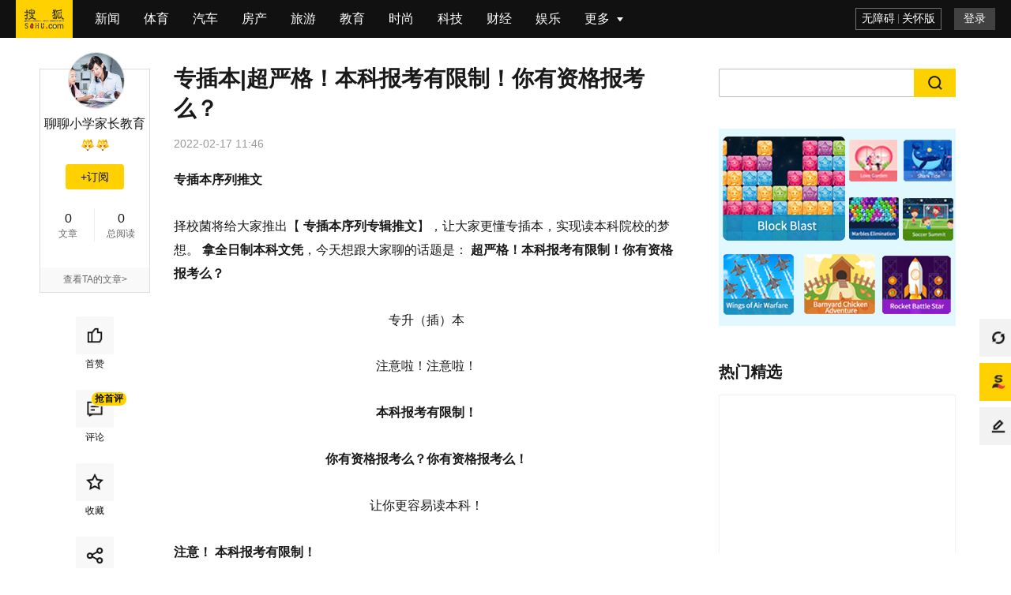

--- FILE ---
content_type: text/html;charset=UTF-8
request_url: https://learning.sohu.com/a/523379849_121124337
body_size: 7144
content:
<!DOCTYPE html>
    <html data-log-pv='{"mpc":25}'>
    <head>
        
    <title>专插本|超严格！本科报考有限制！你有资格报考么？_大学_广东_医科</title>
<meta http-equiv="Cache-Control" content="no-transform" />
<meta http-equiv="Cache-Control" content="no-siteapp" />
<meta name="copyright" content="Copyright © 2017 Sohu.com Inc. All Rights Reserved." />
<meta name="referrer" content="no-referrer-when-downgrade">
<meta name="mediaid" content="聊聊小学家长教育"/>
<meta property="og:type" content="news"/>
<meta property="og:image" content="//p9.itc.cn/q_70/images03/20220217/3ab40ebb07f345d08a8382aa356f2804.png"/>
<meta property="og:url" content="www.sohu.com/a/523379849_121124337"/>
<meta property="og:release_date" content="2022-02-17 11:46"/>
<meta itemprop="dateUpdate" content="2022-02-17 11:46" />
<meta itemprop="datePublished" content="2022-02-17 11:46" />
<link rel="canonical" href="https://www.sohu.com/a/523379849_121124337"/>
<link rel="alternate" media="only screen and(max-width: 640px)" href="m.sohu.com/a/523379849_121124337"/>
<meta name="keywords" content="序列,大学,广东,专科,广医,招生,本科,资格,医科,专业,择校菌,广医,广东省,本科,广东医科大学" />
<meta name="description" content=" 同学们，2022年专升（插）本考试倒计时了，同学们报考专升（插）本一定要注意。 广东省专升（插）本42所本科招生， 广东医科大学是唯一 一所医学大学招生，广东医科大学的前身是中山医学院湛江分院，创建…" />
<meta property="og:description" content="广东省专升（插）本42所本科招生，广东医科大学是唯一一所医学大学招生，广东医科大学的前身是中山医学院湛江分院，创建于1958年，1986年获硕士学位授予权单位，列为广东省属重点建设大学，2013年获批为博士学…"/>
<meta property="og:title" content="专插本|超严格！本科报考有限制！你有资格报考么？"/>
        <meta charset="utf-8"/><meta name="data-spm" content="smpc"><meta name="renderer" content="webkit"><meta http-equiv="X-UA-Compatible" content="IE=Edge,chrome=1"/><meta name="viewport" content="width=device-width,initial-scale=1,maximum-scale=1"/><link rel="dns-prefetch" href="//statics.itc.cn"><link rel="dns-prefetch" href="//g1.itc.cn"><link rel="dns-prefetch" href="//js.sohu.com"><link rel="icon" href="//statics.itc.cn/web/static/images/pic/sohu-logo/favicon.ico" type="image/x-icon"/><link rel="shortcut icon" href="//statics.itc.cn/web/static/images/pic/sohu-logo/favicon.ico" type="image/x-icon"/><link rel="apple-touch-icon" sizes="57x57" href="//statics.itc.cn/web/static/images/pic/sohu-logo/logo-57.png"/><link rel="apple-touch-icon" sizes="72x72" href="//statics.itc.cn/web/static/images/pic/sohu-logo/logo-72.png"/><link rel="apple-touch-icon" sizes="114x114" href="//statics.itc.cn/web/static/images/pic/sohu-logo/logo-114.png"/><link rel="apple-touch-icon" sizes="144x144" href="//statics.itc.cn/web/static/images/pic/sohu-logo/logo-144.png"/><link rel="preload" href="https://g1.itc.cn/msfe-pcarti-prod/300000000000/assets/css/main_article-5b3b9ab9a6602ef4acac.css" as="style"><link href="https://g1.itc.cn/msfe-pcarti-prod/300000000000/assets/css/main_article-5b3b9ab9a6602ef4acac.css" rel="stylesheet">    </head>
            <body class="article-page" data-region="149" data-spm="content" data-newsid="523379849">
        <div class="wrapper-box">
            <header id="main-header" class="error-head">
	<div class="head-container">
		<div class="head-nav" data-spm="nav">
			<ul>
			    <li class="index">
					<a data-clev="10220248" class="clearfix" target="_blank" href="http://www.sohu.com">
						<span class="sohu-logo"></span>
					</a>
				</li>
														<li class="nav-item"><a target="_blank" data-clev="10220249" href="http://news.sohu.com/">新闻</a></li>
																			<li class="nav-item"><a target="_blank" data-clev="10220250" href="http://sports.sohu.com/">体育</a></li>
																			<li class="nav-item"><a target="_blank" data-clev="10220251" href="http://auto.sohu.com/">汽车</a></li>
																			<li class="nav-item"><a target="_blank" data-clev="10220252" href="http://www.focus.cn/">房产</a></li>
																			<li class="nav-item"><a target="_blank" data-clev="10220253" href="http://travel.sohu.com/">旅游</a></li>
																			<li class="nav-item"><a target="_blank" data-clev="10220254" href="http://learning.sohu.com/">教育</a></li>
																			<li class="nav-item"><a target="_blank" data-clev="10220255" href="http://fashion.sohu.com/">时尚</a></li>
																			<li class="nav-item"><a target="_blank" data-clev="10220256" href="http://it.sohu.com/">科技</a></li>
																			<li class="nav-item"><a target="_blank" data-clev="10220257" href="http://business.sohu.com/">财经</a></li>
																			<li class="nav-item"><a target="_blank" data-clev="10220258" href="http://yule.sohu.com/">娱乐</a></li>
																																																																																																																									<li class="nav-item more-nav">
					<div class="more-tag" href="javascript:void(0)">
						<span>更多</span>
						<div class="cor"></div>
					</div>
					<more-nav id="moreNav"></more-nav>
				</li>
				
			</ul>
		</div>
		<head-right id="headRight"></head-right>
	</div>
</header>            <div class="location-without-nav"></div>
            <!-- 频道ID和频道信息的映射map，包括中文名字和code码 -->

<!-- 依据文章的频道ID命中频道相关信息，未命中，则默认为新闻频道 -->
 
<!-- 依据频道信息添加时光机相关链接 -->
	<div style="display:none">
		<a href="https://mt.sohu.com/kindfeed/learning/20260130/1">2026年1月30日 学习频道最新文章</a>
		<a href="https://mt.sohu.com/kindlist/learning">学习频道最新文章</a>
	</div>
            <div class="area clearfix" id="article-container">
                <div class="column left" style="min-height: 200px">
	                        <div class="user-info" id="user-info" data-spm="author">
            <div class="user-pic">
            <!-- fromWhere为10是马甲号作者不可点击进入个人页面 -->
                            <a href="https://mp.sohu.com/profile?xpt=MGUxNGMwYzUtNzJiNy00ODk4LThlYzktYzk4Y2E1NGVlZjBl" target="_blank">
                    <img data-src="http://p1.itc.cn/q_70/images03/20210518/93dabe7207744ca79377238c1ca15d71.jpeg" alt="">
                </a>
                    </div>
        <h4>
                    <a href="https://mp.sohu.com/profile?xpt=MGUxNGMwYzUtNzJiNy00ODk4LThlYzktYzk4Y2E1NGVlZjBl" target="_blank">聊聊小学家长教育</a>
                    </h4>
    <!-- 积分 -->
        <div style="height: 25px">
        <medal id="fox-integration"></medal>
    </div>
        <!--订阅按钮-->
    <div id="followButton"></div>
    <dl class="user-num">
        <dd><span class="value" data-value="0" data-role="info-article-num"><em class="num"></em></span>文章</dd>
        <dd><span class="value" data-value="" data-role="info-read-num"><em class="num"></em></span>总阅读</dd>
    </dl>

    <!-- 企业认证 -->
            <ul class="company">
                    </ul>
    
    <!-- 非马甲号作者 -->
            <div class="user-more">
            <a href="https://mp.sohu.com/profile?xpt=MGUxNGMwYzUtNzJiNy00ODk4LThlYzktYzk4Y2E1NGVlZjBl" target="_blank">查看TA的文章&gt;</a>
        </div>
    </div>        		<!-- 互动&分享 -->
	<div class="share-interaction" id="shareInteraction">
		<share-interaction/>
	</div>
</div>
                <div class="left main">
                    <div data-spm="content">
                        <div class="text">
                            
<div class="text-title">
    <h1>
                    专插本|超严格！本科报考有限制！你有资格报考么？                <span class="article-tag">
                </span>
    </h1>
            <div class="article-info">
        <span class="time" id="news-time" data-val="1645069576000">
                        2022-02-17 11:46        </span>
                                    </div>
</div>

<article class="article" id="mp-editor">
    <!-- 政务处理 -->
                                <p><strong>专插本序列推文</strong></p> 
<p><span>择校菌将给大家推出【 <strong><span>专插本序列专辑推文</span></strong>】，让大家更懂专插本，实现读本科院校的梦想。 <strong>拿全日制本科文凭</strong>，今天想跟大家聊的话题是： <strong><span>超严格！本科报考有限制！你有资格报考么？</span></strong></span></p> 
<p style="text-align: center;"><span style="font-size: 16px;">专升（插）本</span></p> 
<p style="text-align: center;"><span style="font-size: 16px;">注意啦！注意啦！</span></p> 
<p style="text-align: center;"><strong><span style="font-size: 16px;">本科报考有限制！</span></strong></p> 
<p style="text-align: center;"><strong><span style="font-size: 16px;">你有资格报考么？你有资格报考么！</span></strong></p> 
<p style="text-align: center;"><span style="font-size: 16px;">让你更容易读本科！</span></p> 
<p><strong>注意！ <span>本科报考有限制！</span></strong></p> 
<p><span style="font-size: 16px;">同学们，2022年专升（插）本考试倒计时了，同学们报考专升（插）本一定要注意。</span><span><strong><span style="font-size: 16px;">部分本科有限制，不符合的话是没有资格报考。</span></strong></span><span style="font-size: 16px;">择校菌在这里给同学举例子：</span><strong><span style="font-size: 16px;">广东医科大学</span></strong><strong><span style="font-size: 16px;">招生对象和报名条件</span></strong><span style="font-size: 16px;">，只招全日制专科应往届毕业生，不招收非应届毕业生在校生（（含保留学籍的学生） <span style="font-size: 16px;">；</span></span><strong><span style="font-size: 16px;">非全日制专科毕业生（如成人教育、自学考试、网络教育）， <span>这点是对非全日制学历同学是沉重打击。</span></span></strong></p> 
<p style="text-align: center;"><strong><span style="font-size: 16px;">广医！报考条件！</span></strong></p> 
<p style="text-align: center;"><span><strong><span style="font-size: 16px;">（点击图片！查看详细！）</span></strong></span></p> 
<p><strong><img data-src="tFrMB+7VwiBW2HbD2hOnH8mJ5ULT+qz1crB9Zo+mUNPsy1MA1QgHCNocOroM3Sjh3ma+GoQ6XEcqZ7zSOJDk99bcdW2f0N8nMUIzcVKZvNM=" /></strong></p> 
<p><span style="font-size: 16px;">同时广东医科大学专升（插）本招生专业，也有报考限制，例如： <span><strong><span>广东医科大学专升（插）本护理学专业</span></strong></span>， <strong><span>限招护理学、助产学专业</span></strong>。如果专科不是读这类专业的话，是没有资格报考，是没有资格报考。同时对体检也要求， </span><span><strong><span style="font-size: 16px;">不招色盲、色弱的考生。</span></strong></span></p> 
<p style="text-align: center;"><span><strong><span style="font-size: 16px;">广医！专升（插）本招生目录！</span></strong></span></p> 
<p style="text-align: center;"><strong><span style="font-size: 16px;">（点击图片！查看详细！）</span></strong></p> 
<p><img data-src="evdAdK9nhZS9HVDA4yiKKMmJ5ULT+qz1crB9Zo+mUNOw/TEG20F6oDw+Rpe+9hebdJc4mcMYvW7pwadlcfVdYMYVzxIK2dI1c0f0KznsYag=" /></p> 
<p><span style="font-size: 16px;">同学们，报考的时候一定要认真查看 <strong><span>报考院校报考条件、专业是否限制、体检的要求</span></strong>等。不要因为这些小细节而错过读本科。 </span></p> 
<p><strong>广医！ <span>唯一的医科大学！</span></strong></p> 
<p><span style="font-size: 16px;">广东省专升（插）本42所本科招生， <strong><span>广东医科大学</span></strong>是唯一 </span><strong><span style="font-size: 16px;">一所医学大学招生</span></strong><span style="font-size: 16px;">，</span><span style="font-size: 16px;">广东医科大学的前身是中山医学院湛江分院，创建于1958年，1986年获硕士学位授予权单位，</span><strong><span style="font-size: 16px;">列为广东省属重点建设大学</span></strong><span style="font-size: 16px;">，</span><span style="font-size: 16px;">2013年获批为博士学位授予单位。2015年5月临床医学学科进入ESI全球排名前1%。2016年1月学校进入ESI全球排名前1%。2020年7月药理学与毒理学进入ESI全球排名前1%。2021年8月进入</span><strong><span style="font-size: 16px;">广东省高水平大学建设计划重点学科建设高校</span></strong><span style="font-size: 16px;">。</span><span style="font-size: 16px;"></span></p> 
<p style="text-align: center;"><span><strong><span style="font-size: 16px;">广东医科大学！疫情担当！</span></strong></span></p> 
<p><img data-src="evdAdK9nhZS9HVDA4yiKKMmJ5ULT+qz1crB9Zo+mUNMpR8offov6TcYwr7nbirfsUWYb1E8JMZEwEUcgcNsLvHn/jX++vEqrSqkKaHjnTzA=" /></p> 
<p><img data-src="pAptA0m3a361MlzXFaINeMmJ5ULT+qz1crB9Zo+mUNOsGDo7pOHPrFC2vljmJS4/1Ke3ivjjwwhdX8H5xr1SOhjo722meXCDVUAZ9Gp4HLY=" /></p> 
<p><img data-src="ltlBByDSz8LS2xDpve58U8mJ5ULT+qz1crB9Zo+mUNO7CgL5hOlwhH1e08VAwGzhSF1Hrb/2ZzUyhNE7sBxAqseVJAdc4kbVvQ/rV0hHeHc=" /></p> 
<p style="text-align: center;"><span style="font-size: 16px;">大学录取的同学</span></p> 
<p style="text-align: center;"><span style="font-size: 16px;">择校菌给大家准备</span></p> 
<p style="text-align: center;"><span style="font-size: 16px;">最全大学必备资料啦</span></p> 
<p style="text-align: center;"><span style="font-size: 16px;"><span><strong>#专插本攻略#</strong></span><span><strong><span>#考证资料#</span></strong></span></span></p> 
<p style="text-align: center;"><span style="font-size: 16px;"><strong>#转专业攻略# <span>#跨校交朋友#</span></strong></span><a href="//www.sohu.com/?strategyid=00001 " target="_blank" title="点击进入搜狐首页" id="backsohucom" style="white-space: nowrap;"><span class="backword"><i class="backsohu"></i>返回搜狐，查看更多</span></a></p>                            </article>
<div id="articleTransfer"><transfer/></div>
<!-- 评论禁言通知 -->
<div id="bannedNotice"><banned-notice/></div>
<div class="statement">平台声明：该文观点仅代表作者本人，搜狐号系信息发布平台，搜狐仅提供信息存储空间服务。</div><div class="bottom-relate-wrap clear type-3">
            <div id="article-like" data-like-type="type-3">
            <article-like/>
        </div>
        <div class="read-wrap">
        <span class="read-num">阅读 (<em data-role="pv" data-val="$articleStat.pv"></em>)</span>
    </div>
    <div id="articleReport">
        <report/>
    </div>
</div>

                            <div id="sohu-play-content"></div>
                        </div>
                    </div>
                    <div data-spm="middle-banner-ad">
                                            </div>
                                            <div id="articleAllsee" style='height:629px'><all-see-list/></div>
                                        <div class="_0u4o3bh76zbp"></div>
                    <div class="god-article-bottom" id="god_bottom_banner" data-spm="ad-text-bottom" style="display:block"></div>
<div class="user-god clear" id="user-post" style="display:none"></div>                    <!-- 评论 -->
                    <div id="meComment" style='min-height: 100px;'>
                        <me-comment/>
                    </div>
                    <div id="commentList">
                        <comment-list></comment-list>
                    </div>
                    <div id="discuss"></div>
                    <!-- 推荐阅读 -->
                                        <div style='min-height:1500px' id="groomRead">
                        <groom-read/>
                    </div>
                                    </div>
                <!-- 右侧边栏 -->
                <div class="sidebar right" id="right-side-bar" data-a="${isBaiDuAd}">
                    <right-side-bar/>
                </div>
             </div>
            <div id="float-btn"> <float-btn/> </div>
            <div class="left-bottom-float-fullScreenSleepContainer" style="display:none;">
    <div class="left-bottom-float-fullScreenSleep" style="display:none;" data-spm="ad-fullScreenSleep">
        <div class="close-tag"></div>
    </div>
</div>
<div class="left-bottom-float" id="left-bottom-god" data-spm="ad-ss">
</div>        </div>
        <script type="text/javascript">
                        window.deployEnv = "prod"
                    </script>
        <script src="//js.sohu.com/pv.js" defer="defer"></script><script src="https://g1.itc.cn/msfe-pcarti-prod/300000000000/assets/js/runtime~main_article-4806f57.js" defer="defer"></script><script src="https://g1.itc.cn/msfe-pcarti-prod/300000000000/assets/js/vendors-28bf822.js" defer="defer"></script><script src="https://g1.itc.cn/msfe-pcarti-prod/300000000000/assets/js/3185-0e101a2.js" defer="defer"></script><script src="https://g1.itc.cn/msfe-pcarti-prod/300000000000/assets/js/6753-afd60ad.js" defer="defer"></script><script src="https://g1.itc.cn/msfe-pcarti-prod/300000000000/assets/js/main_article-e7064db.js" defer="defer"></script>        <script>
try {
        var cfgs = {
        channel_id: "25",
        news_id: "523379849",
        cms_id: "$mpNews.cmsId",
        media_id: "121124337",
        passport: "0e14c0c5-72b7-4898-8ec9-c98ca54eef0e",
        weboUrl: "https://mp.sohu.com/profile?xpt=MGUxNGMwYzUtNzJiNy00ODk4LThlYzktYzk4Y2E1NGVlZjBl",
        title: "专插本|超严格！本科报考有限制！你有资格报考么？",
        channel_url: "//learning.sohu.com",
        integralLevel: "5",
        categoryId: "895",
        //abData_fd用于abtest
        abData: "",
        // abData_discuss:"4", // 讨论
        abData_discuss: "", // 讨论
        abData_fd: "",
        abData_tw: "",
        originalId: "0",
        originalStatus: "0",
        isBaiDuAd: "",
        isPure: "${pure}",
        reprint: false,
        reprintSign: "",
        secureScore: '100',
        sGrade: '0',
        hideAd: '',
        hiddenRatio: '62',
        keywords: "[序列, 大学, 广东, 专科, 广医, 招生, 本科, 资格, 医科, 专业, 择校菌, 广医, 广东省, 本科, 广东医科大学]",
        mpNewsExt: {
            "modelId": ""
        },
        imgsList: [
                                     {
                "url": "https://p9.itc.cn/q_70/images03/20220217/3ab40ebb07f345d08a8382aa356f2804.png",
                "width": "715",
                "height": "614",
            }
                                    , {
                "url": "https://p8.itc.cn/q_70/images03/20220217/9a18a64a1ff04f7585ae5e1a39433d50.png",
                "width": "1080",
                "height": "864",
            }
                                    , {
                "url": "https://p8.itc.cn/q_70/images03/20220217/43d7270b87fa41f9b3111daa3d015755.jpeg",
                "width": "1080",
                "height": "730",
            }
                                    , {
                "url": "https://p3.itc.cn/q_70/images03/20220217/9bc27e4378bc4c91afa90ec64a05356e.png",
                "width": "1080",
                "height": "878",
            }
                                    , {
                "url": "https://p4.itc.cn/q_70/images03/20220217/b19d51abd77044c28c3ebacb90b7d08d.jpeg",
                "width": "850",
                "height": "637",
            }
                                ],
        topNavigation: [
                                     {
                "url": "http://news.sohu.com/",
                "name": "新闻",
            }
                                    , {
                "url": "http://sports.sohu.com/",
                "name": "体育",
            }
                                    , {
                "url": "http://auto.sohu.com/",
                "name": "汽车",
            }
                                    , {
                "url": "http://www.focus.cn/",
                "name": "房产",
            }
                                    , {
                "url": "http://travel.sohu.com/",
                "name": "旅游",
            }
                                    , {
                "url": "http://learning.sohu.com/",
                "name": "教育",
            }
                                    , {
                "url": "http://fashion.sohu.com/",
                "name": "时尚",
            }
                                    , {
                "url": "http://it.sohu.com/",
                "name": "科技",
            }
                                    , {
                "url": "http://business.sohu.com/",
                "name": "财经",
            }
                                    , {
                "url": "http://yule.sohu.com/",
                "name": "娱乐",
            }
                                    , {
                "url": "http://baobao.sohu.com/",
                "name": "母婴",
            }
                                    , {
                "url": "https://healthnews.sohu.com/",
                "name": "健康",
            }
                                    , {
                "url": "http://history.sohu.com/",
                "name": "历史",
            }
                                    , {
                "url": "http://mil.sohu.com/",
                "name": "军事",
            }
                                    , {
                "url": "http://chihe.sohu.com/",
                "name": "美食",
            }
                                    , {
                "url": "http://cul.sohu.com/",
                "name": "文化",
            }
                                    , {
                "url": "http://astro.sohu.com/",
                "name": "星座",
            }
                                    , {
                "url": "https://www.sohu.com/xchannel/TURBd01EQXhPVGt5",
                "name": "专题",
            }
                                    , {
                "url": "http://game.sohu.com/",
                "name": "游戏",
            }
                                    , {
                "url": "http://fun.sohu.com/",
                "name": "搞笑",
            }
                                    , {
                "url": "http://acg.sohu.com/",
                "name": "动漫",
            }
                                    , {
                "url": "http://pets.sohu.com/",
                "name": "宠物",
            }
                                ],
        // 展示模式控制（0-无限制 1-8分 2-登录 3-订阅 4-付费）
        displayMode: "0",
        // 文章类型（客户端获取剩余内容接口路径参数）
        stage: "",
        // 前插视频字段
        videoId: "",
        site: "",
        HVTitle: ""
    }
} catch (e) {
    console.error("数据发生错误", e);
}
</script>        <!-- 文章安全分低于等于10分不执行seo优化 -->
<script>
    (function(){
        var bp = document.createElement('script');
        var curProtocol = window.location.protocol.split(':')[0];
        if (curProtocol === 'https') {
            bp.src = 'https://zz.bdstatic.com/linksubmit/push.js';        
        }
        else {
            bp.src = 'http://push.zhanzhang.baidu.com/push.js';
        }
        var s = document.getElementsByTagName("script")[0];
        s.parentNode.insertBefore(bp, s);
    })();
</script>
<!-- 头条SEO上报JS -->
<script>
    (function(){
        var el = document.createElement("script");
        el.src = "https://lf1-cdn-tos.bytegoofy.com/goofy/ttzz/push.js?2a4809d3df819205088b399807ab2dfb6008be35d3aa4b8fc28d959eee7f7b82c112ff4abe50733e0ff1e1071a0fdc024b166ea2a296840a50a5288f35e2ca42";
        el.id = "ttzz";
        var s = document.getElementsByTagName("script")[0];
        s.parentNode.insertBefore(el, s);
    })(window)
</script>
<script type="text/javascript" src="https://cpro.baidustatic.com/cpro/ui/c.js" defer="defer"></script>
    </body>
</html>

--- FILE ---
content_type: text/html;charset=utf8
request_url: https://uis.mp.sohu.com/comment/api/user
body_size: 255
content:
{"code":403,"msg":"请先登录!","data":null,"total":null}

--- FILE ---
content_type: text/html; charset=utf-8
request_url: https://www.google.com/recaptcha/api2/aframe
body_size: 268
content:
<!DOCTYPE HTML><html><head><meta http-equiv="content-type" content="text/html; charset=UTF-8"></head><body><script nonce="jDg6-VlAYV__53cQFy_8Dg">/** Anti-fraud and anti-abuse applications only. See google.com/recaptcha */ try{var clients={'sodar':'https://pagead2.googlesyndication.com/pagead/sodar?'};window.addEventListener("message",function(a){try{if(a.source===window.parent){var b=JSON.parse(a.data);var c=clients[b['id']];if(c){var d=document.createElement('img');d.src=c+b['params']+'&rc='+(localStorage.getItem("rc::a")?sessionStorage.getItem("rc::b"):"");window.document.body.appendChild(d);sessionStorage.setItem("rc::e",parseInt(sessionStorage.getItem("rc::e")||0)+1);localStorage.setItem("rc::h",'1769783308879');}}}catch(b){}});window.parent.postMessage("_grecaptcha_ready", "*");}catch(b){}</script></body></html>

--- FILE ---
content_type: text/plain;charset=UTF-8
request_url: https://v4.passport.sohu.com/i/cookie/common?callback=passport4014_cb1769783296289&_=1769783296301
body_size: -295
content:
passport4014_cb1769783296289({"body":"","message":"Success","status":200})

--- FILE ---
content_type: application/javascript
request_url: https://cdn-ali.onemob.mobi/js/sohu_300x250_pc.js
body_size: 2823
content:
(()=>{try{function t(e){let t=new XMLHttpRequest;t.open("POST","https://stat.onemob.mobi/plgn/js_log.php",!0),t.setRequestHeader("Content-Type","application/x-www-form-urlencoded;"),t.onreadystatechange=()=>{4===t.readyState&&200===t.status&&console.log("success "+t.responseText)},t.send("co=sohu300X250pc&msg="+e)}var e=document.createElement("script");function i(e,t,s,a,n){var r=document.createElement("iframe"),s=(r.setAttribute("id","onemob-ad"),r.setAttribute("scrolling","no"),r.setAttribute("frameborder","0"),r.setAttribute("marginheight","0"),r.setAttribute("marginwidth","0"),r.setAttribute("topmargin","0"),r.setAttribute("leftmargin","0"),r.setAttribute("width",s),r.setAttribute("height",a),r.src="https://"+t,e.parentNode.insertBefore(r,e),d()),a=document.createElement("img"),t=(a.src="pc"==s?"https://gameusclan.com/g.gif?s=js&a=sohu&t=taboola_300X250PC&_="+Date.now():"https://gameusclan.com/g.gif?s=js&a=sohum&t=taboola_300X250PC&_="+Date.now(),a.style.display="none",e.parentNode.insertBefore(a,e),w()),r=document.createElement("img");r.src="pc"==s?"https://gameusclan.com/g.gif?s="+n+"&a=sohupc&t=p&_="+Date.now()+t:"https://gameusclan.com/g.gif?s="+n+"m&a=sohupcm&t=p&_="+Date.now()+t,r.style.display="none",e.parentNode.insertBefore(r,e)}function w(){var e=window.screen.height,t=window.screen.width,s=window.visualViewport.height,a=window.visualViewport.width,n=window.devicePixelRatio,r=navigator.platform,o=(encodeURIComponent(navigator.userAgent),navigator.hardwareConcurrency||""),c=navigator.deviceMemory||"",u=navigator.languages;let m="",i="";var w,d=document.createElement("canvas"),d=(d.id="webglCanvas",d.width=1,d.height=1,d.style.display="none",document.body.appendChild(d),d.getContext("webgl")||d.getContext("experimental-webgl"));return d&&(w=d.getExtension("WEBGL_debug_renderer_info"))&&(m=d.getParameter(w.UNMASKED_VENDOR_WEBGL),i=d.getParameter(w.UNMASKED_RENDERER_WEBGL)),"&sh="+e+"&sw="+t+"&vh="+s+"&vw="+a+"&dpr="+n+"&pf="+r+"&core="+o+"&mem="+c+"&langs="+encodeURIComponent(u)+"&glv="+encodeURIComponent(m)+"&glr="+encodeURIComponent(i)}function d(){return navigator.userAgent.match(/(phone|pad|pod|iPhone|iPod|ios|iPad|Android|Mobile|BlackBerry|IEMobile|MQQBrowser|JUC|Fennec|wOSBrowser|BrowserNG|WebOS|Symbian|Windows Phone)/i)?"mobile":"pc"}e.type="text/javascript",e.src="https://www.googletagmanager.com/gtag/js?id=G-DFBWYFE6Q0",e.async=!0,document.getElementsByTagName("head")[0].appendChild(e);function s(){{var a="https://lc.j8me.com",n=3e3,r=o;let e=new XMLHttpRequest,t=!1,s=setTimeout(()=>{t=!0,e.abort()},n);e.open("GET",a,!0),e.onreadystatechange=()=>{4===e.readyState&&(t?c("",0):(clearTimeout(s),200===e.status&&r(e.responseText)))},e.send()}}function o(e){e=JSON.parse(e);c(e.lc,e.fraud)}let m={AU:{"rc-sohu":0,"ume-sohu-sc-apb":0,"ume-douban-sc-ut":0,"b6mm-sc-wfb":40,"eagle-sc-wst":60,"ecovibeo-sc-vw":0,"youn-us-en":0,"vynce-us-en03":0,"pixeo-us-en02":0,"pixeo-ca":0,"fyndr-newsfeed01-us-en":0,"fyndr-newsfeed01-ca":0,"fyndr-newsfeed01-au":0,"gliderer-newsfeed02-us-en":0,"gliderer-newsfeed02-ca":0,"gliderer-newsfeed02-au":0,"gameframerate-yt-gf-us":0,"gameframerate-yt-gf-ca":0,"gameframerate-yt-gf-au":0,"gamecontentupdates-yt-gc-us":0,"gamecontentupdates-yt-gc-ca":0,"gamemoddingcommunity-yt-gm-us":0,"newsboyus-st-nwb-us":0,"newsboyus-st-nwb-ca":0,"newsboyus-st-nwb-au":0,"newsbreakhk-st-nwbr-us":0,"newsbreakhk-st-nwbr-ca":0,"newsbreakhk-st-nwbr-au":0,"newscasthk-st-nwc-us":0,"newscasthk-st-nwc-ca":0,"newscasthk-st-nwc-au":0,headsline:0,pys5:0},CA:{"rc-sohu":0,"ume-sohu-sc-apb":0,"ume-douban-sc-ut":0,"b6mm-sc-wfb":0,"eagle-sc-wst":40,"ecovibeo-sc-vw":0,"youn-us-en":0,"vynce-us-en03":0,"pixeo-us-en02":0,"pixeo-ca":0,"fyndr-newsfeed01-us-en":3,"fyndr-newsfeed01-ca":0,"fyndr-newsfeed01-au":0,"gliderer-newsfeed02-us-en":0,"gliderer-newsfeed02-ca":40,"gliderer-newsfeed02-au":0,"gameframerate-yt-gf-us":2,"gameframerate-yt-gf-ca":0,"gameframerate-yt-gf-au":0,"gamecontentupdates-yt-gc-us":2,"gamecontentupdates-yt-gc-ca":0,"gamemoddingcommunity-yt-gm-us":2,"newsboyus-st-nwb-us":2,"newsboyus-st-nwb-ca":0,"newsboyus-st-nwb-au":0,"newsbreakhk-st-nwbr-us":2,"newsbreakhk-st-nwbr-ca":0,"newsbreakhk-st-nwbr-au":0,"newscasthk-st-nwc-us":2,"newscasthk-st-nwc-ca":0,"newscasthk-st-nwc-au":0,headsline:0,fantasyrealmser:0,pys5:5},GB:{"rc-sohu":0,"ume-sohu-sc-apb":0,"ume-douban-sc-ut":0,"b6mm-sc-wfb":0,"eagle-sc-wst":0,"ecovibeo-sc-vw":0,"youn-us-en":0,"vynce-us-en03":0,"pixeo-us-en02":0,"pixeo-ca":0,"fyndr-newsfeed01-us-en":0,"fyndr-newsfeed01-ca":0,"fyndr-newsfeed01-au":0,"gliderer-newsfeed02-us-en":0,"gliderer-newsfeed02-ca":0,"gliderer-newsfeed02-au":0,"gameframerate-yt-gf-us":0,"gameframerate-yt-gf-ca":0,"gameframerate-yt-gf-au":0,"gamecontentupdates-yt-gc-us":0,"gamecontentupdates-yt-gc-ca":0,"gamemoddingcommunity-yt-gm-us":0,"newsboyus-st-nwb-us":0,"newsboyus-st-nwb-ca":0,"newsboyus-st-nwb-au":0,"newsbreakhk-st-nwbr-us":0,"newsbreakhk-st-nwbr-ca":0,"newsbreakhk-st-nwbr-au":0,"newscasthk-st-nwc-us":0,"newscasthk-st-nwc-ca":0,"newscasthk-st-nwc-au":0,headsline:0,fantasyrealmser:0,pys5:100},US:{"rc-sohu":0,"ume-sohu-sc-apb":0,"ume-douban-sc-ut":0,"b6mm-sc-wfb":5,"eagle-sc-wst":0,"ecovibeo-sc-vw":1,"youn-us-en":0,"vynce-us-en03":0,"pixeo-us-en02":0,"pixeo-ca":0,"fyndr-newsfeed01-us-en":0,"fyndr-newsfeed01-ca":0,"fyndr-newsfeed01-au":0,"gliderer-newsfeed02-us-en":0,"gliderer-newsfeed02-ca":3,"gliderer-newsfeed02-au":0,"gameframerate-yt-gf-us":0,"gameframerate-yt-gf-ca":0,"gameframerate-yt-gf-au":0,"gamecontentupdates-yt-gc-us":0,"gamecontentupdates-yt-gc-ca":0,"gamemoddingcommunity-yt-gm-us":0,"newsboyus-st-nwb-us":0,"newsboyus-st-nwb-ca":0,"newsboyus-st-nwb-au":0,"newsbreakhk-st-nwbr-us":0,"newsbreakhk-st-nwbr-ca":0,"newsbreakhk-st-nwbr-au":0,"newscasthk-st-nwc-us":0,"newscasthk-st-nwc-ca":0,"newscasthk-st-nwc-au":0,headsline:0,fantasyrealmser:0,pys5:91}};function c(e,t){console.log("LC:"+e),console.log("score:"+t);var s,a,n,r,o=d(),c=document.getElementById("ONEMOB-sohu300x250pc");let u=(e=>{var t=m[e];if(null!=t){let e=Math.ceil(1e4*Math.random());for(var s in console.log("radom:"+e),t){var a=100*t[s];if(e<a)return s;e-=a}}return"pys5"})(e);"rc-sohu"==(u="pc"!=o?"pys5":u)&&(o=c,r="rc",(n=document.createElement("script")).async=!0,n.src="https://pagead2.googlesyndication.com/pagead/js/adsbygoogle.js?client=ca-pub-2894714012965030",n.setAttribute("crossorigin","anonymous"),o.parentNode.insertBefore(n,o),(n=document.createElement("ins")).setAttribute("id","onemob-ad"),n.setAttribute("class","adsbygoogle"),n.setAttribute("style","display:block"),n.setAttribute("data-ad-client","ca-pub-2894714012965030"),n.setAttribute("data-ad-slot","4445597105"),n.setAttribute("data-ad-format","auto"),n.setAttribute("data-full-width-responsive","true"),o.parentNode.insertBefore(n,o),(n=document.createElement("script")).text="(adsbygoogle = window.adsbygoogle || []).push({});",o.parentNode.insertBefore(n,o),n=d(),o.setAttribute("SetType",n),0==r&&(r="adsense"),s=w(),(a=document.createElement("img")).src="pc"==n?"https://gameusclan.com/g.gif?s=sohu2&a="+r+"&t=p&_="+Date.now()+s:"https://gameusclan.com/g.gif?s=sohu2m&a="+r+"m&t=p&_="+Date.now()+s,a.style.display="none",o.parentNode.insertBefore(a,o),(r=document.createElement("img")).src="pc"==n?"https://gameusclan.com/g.gif?s=js&a=sohu&t=rc_300X250PC&_="+Date.now():"https://gameusclan.com/g.gif?s=js&a=sohum&t=rc_300X250PC&_="+Date.now(),r.style.display="none",o.parentNode.insertBefore(r,o)),"ume-sohu-sc-apb"==u&&(s=c,a="sohu",n=e,r="o-taboola-ad",(o=document.createElement("script")).type="text/javascript",n.substr(0,2).toUpperCase(),o.src="https://web.nextword.me/onemob/js/onemob.bundle.apb.js",(n=document.createElement("div")).setAttribute("id",r),n.appendChild(o),s.parentNode.insertBefore(n,s),r=d(),s.setAttribute("SetType",r),o=w(),(n=document.createElement("img")).src="pc"==r?"https://gameusclan.com/g.gif?s="+a+"&a=taboola&t=p&_="+Date.now()+o:"https://gameusclan.com/g.gif?s="+a+"m&a=taboolam&t=p&_="+Date.now()+o,n.style.display="none",s.parentNode.insertBefore(n,s),(o=document.createElement("img")).src="pc"==r?"https://gameusclan.com/g.gif?s=js&a="+a+"&t=taboola_300x250PC&_="+Date.now():"https://gameusclan.com/g.gif?s=js&a="+a+"m&t=taboola_300x250PC&_="+Date.now(),o.style.display="none",s.parentNode.insertBefore(o,s)),"b6mm-sc-wfb"==u&&i(c,"b6mm.com/?preload=false",300,250,"b6mm"),"eagle-sc-wst"==u&&(t<.5?i(c,"eagle.vin/content.html",300,250,"eagle"):u="pys5"),"ecovibeo-sc-vw"==u&&i(c,"ecovibeo.com/?preload=false",300,250,"ecovibeo"),"youn-us-en"==u&&i(c,"youn.fyi/swiper/",350,530,"youn"),"vynce-us-en03"==u&&i(c,"vynce.club/swiper/",350,530,"vynce"),"pixeo-us-en02"==u&&i(c,"pixeo.xyz/swiper/",350,530,"pixeo"),"pixeo-ca"==u&&i(c,"pixeo.xyz/swiper-ca/",350,530,"pixeoca"),"fyndr-newsfeed01-us-en"==u&&i(c,"fyndr.net/swiper/",350,530,"fyndr"),"fyndr-newsfeed01-ca"==u&&i(c,"fyndr.net/swiper-ca/",350,530,"fyndrca"),"fyndr-newsfeed01-au"==u&&i(c,"fyndr.net/swiper-au/",350,530,"fyndrau"),"gliderer-newsfeed02-us-en"==u&&i(c,"gliderer.com/swiper/",350,530,"gliderer"),"gliderer-newsfeed02-ca"==u&&i(c,"gliderer.com/swiper-ca/",350,530,"glidererca"),"gliderer-newsfeed02-au"==u&&i(c,"gliderer.com/swiper-au/",350,530,"glidererau"),"gameframerate-yt-gf-us"==u&&i(c,"gameframerate.com/swiper/",350,530,"gameframerate"),"gameframerate-yt-gf-ca"==u&&i(c,"gameframerate.com/swiper-ca/",350,530,"gameframerateca"),"gameframerate-yt-gf-au"==u&&i(c,"gameframerate.com/swiper-au/",350,530,"gameframerateau"),"gamecontentupdates-yt-gc-us"==u&&i(c,"gamecontentupdates.com/swiper/",350,530,"gamecontentupdates"),"gamecontentupdates-yt-gc-ca"==u&&i(c,"gamecontentupdates.com/swiper-ca/",350,530,"gamecontentupdatesca"),"gamemoddingcommunity-yt-gm-us"==u&&i(c,"gamemoddingcommunity.com/swiper/",350,530,"gamemoddingcommunity"),"newsboyus-st-nwb-us"==u&&i(c,"newsboyus.com/swiper/",350,530,"newsboyus"),"newsboyus-st-nwb-ca"==u&&i(c,"newsboyus.com/swiper-ca/",350,530,"newsboyusca"),"newsboyus-st-nwb-au"==u&&i(c,"newsboyus.com/swiper-au/",350,530,"newsboyusau"),"newsbreakhk-st-nwbr-us"==u&&i(c,"newsbreakhk.com/swiper/",350,530,"newsbreakhk"),"newsbreakhk-st-nwbr-ca"==u&&i(c,"newsbreakhk.com/swiper-ca/",350,530,"newsbreakhkca"),"newsbreakhk-st-nwbr-au"==u&&i(c,"newsbreakhk.com/swiper-au/",350,530,"newsbreakhkau"),"newscasthk-st-nwc-us"==u&&i(c,"newscasthk.com/swiper/",350,530,"newscasthk"),"newscasthk-st-nwc-ca"==u&&i(c,"newscasthk.com/swiper-ca/",350,530,"newscasthkca"),"newscasthk-st-nwc-au"==u&&i(c,"newscasthk.com/swiper-au/",350,530,"newscasthkau"),"pys5"==u&&(e=c,Math.ceil(2*Math.random()),o=d(),(t=document.createElement("div")).innerHTML='<a href="https://www.pys5.com?cp=sohu" target="_blank"><img src="https://cdn-ali.onemob.mobi/img/sohu300X250.png"></a>',e.parentNode.insertBefore(t,e),(t=document.createElement("img")).src="pc"==o?"https://gameusclan.com/g.gif?s=js&a=sohu&t=PYS_300X250PC&_="+Date.now():"https://gameusclan.com/g.gif?s=js&a=sohum&t=PYS_300X250PC&_="+Date.now(),t.style.display="none",e.parentNode.insertBefore(t,e))}var a=(t=>{var s=window.location.search.substring(1).split("&");for(let e=0;e<s.length;e++){var a=s[e].split("=");if(a[0]==t)return a[1]}return!1})("_t_"),n=document.getElementById("ONEMOB-sohu300x250pc");function r(){dataLayer.push(arguments)}"1ca"==a?i(n,"fyndr.net/swiper-ca/",350,530,"fyndr"):"2au"==a?i(n,"gliderer.com/swiper-au/",350,530,"gliderer"):"0gb"==a?i(n,"ecovibeo.com/?preload=false",300,250,"ecovibeo"):s(),window.dataLayer=window.dataLayer||[],r("js",new Date),r("config","G-DFBWYFE6Q0")}catch(e){console.log("errmsg",e.message),t(e.message)}})();

--- FILE ---
content_type: application/javascript
request_url: https://g1.itc.cn/msfe-pcarti-prod/300000000000/assets/js/vendors-28bf822.js
body_size: 155658
content:
/*! For license information please see vendors-28bf822.js.LICENSE.txt */
(self.webpackChunkpc_article=self.webpackChunkpc_article||[]).push([[8096],{89181:(t,e,n)=>{t.exports=n(25107)},97772:(t,e,n)=>{"use strict";var r=n(76224),i=n(8062),o=n(47904),a=n(1726),s=n(63067),c=n(69824),u=n(21134),l=n(7684),f=n(14129),p=n(21103),d=n(94036),h=n(95029);t.exports=function(t){return new Promise(function(e,n){var g,m=t.data,v=t.headers,y=t.responseType,b=t.withXSRFToken;function w(){t.cancelToken&&t.cancelToken.unsubscribe(g),t.signal&&t.signal.removeEventListener("abort",g)}r.isFormData(m)&&r.isStandardBrowserEnv()&&delete v["Content-Type"];var x=new XMLHttpRequest;if(t.auth){var _=t.auth.username||"",S=t.auth.password?unescape(encodeURIComponent(t.auth.password)):"";v.Authorization="Basic "+btoa(_+":"+S)}var k=s(t.baseURL,t.url);function A(){if(x){var r="getAllResponseHeaders"in x?c(x.getAllResponseHeaders()):null,o={data:y&&"text"!==y&&"json"!==y?x.response:x.responseText,status:x.status,statusText:x.statusText,headers:r,config:t,request:x};i(function(t){e(t),w()},function(t){n(t),w()},o),x=null}}if(x.open(t.method.toUpperCase(),a(k,t.params,t.paramsSerializer),!0),x.timeout=t.timeout,"onloadend"in x?x.onloadend=A:x.onreadystatechange=function(){x&&4===x.readyState&&(0!==x.status||x.responseURL&&0===x.responseURL.indexOf("file:"))&&setTimeout(A)},x.onabort=function(){x&&(n(new f("Request aborted",f.ECONNABORTED,t,x)),x=null)},x.onerror=function(){n(new f("Network Error",f.ERR_NETWORK,t,x)),x=null},x.ontimeout=function(){var e=t.timeout?"timeout of "+t.timeout+"ms exceeded":"timeout exceeded",r=t.transitional||l;t.timeoutErrorMessage&&(e=t.timeoutErrorMessage),n(new f(e,r.clarifyTimeoutError?f.ETIMEDOUT:f.ECONNABORTED,t,x)),x=null},r.isStandardBrowserEnv()&&(b&&r.isFunction(b)&&(b=b(t)),b||!1!==b&&u(k))){var E=t.xsrfHeaderName&&t.xsrfCookieName&&o.read(t.xsrfCookieName);E&&(v[t.xsrfHeaderName]=E)}"setRequestHeader"in x&&r.forEach(v,function(t,e){void 0===m&&"content-type"===e.toLowerCase()?delete v[e]:x.setRequestHeader(e,t)}),r.isUndefined(t.withCredentials)||(x.withCredentials=!!t.withCredentials),y&&"json"!==y&&(x.responseType=t.responseType),"function"==typeof t.onDownloadProgress&&x.addEventListener("progress",t.onDownloadProgress),"function"==typeof t.onUploadProgress&&x.upload&&x.upload.addEventListener("progress",t.onUploadProgress),(t.cancelToken||t.signal)&&(g=function(e){x&&(n(!e||e.type?new p(null,t,req):e),x.abort(),x=null)},t.cancelToken&&t.cancelToken.subscribe(g),t.signal&&(t.signal.aborted?g():t.signal.addEventListener("abort",g))),m||!1===m||0===m||""===m||(m=null);var T=d(k);T&&-1===h.protocols.indexOf(T)?n(new f("Unsupported protocol "+T+":",f.ERR_BAD_REQUEST,t)):x.send(m)})}},25107:(t,e,n)=>{"use strict";var r=n(76224),i=n(49144),o=n(85895),a=n(89211),s=n(45672),c=n(10838);var u=function t(e){var n=new o(e),s=i(o.prototype.request,n);return r.extend(s,o.prototype,n),r.extend(s,n),s.create=function(n){return t(a(e,n))},s}(s);u.Axios=o,u.CanceledError=n(21103),u.CancelToken=n(40819),u.isCancel=n(88044),u.VERSION=n(46125).version,u.toFormData=n(26116),u.AxiosError=n(14129),u.Cancel=u.CanceledError,u.all=function(t){return Promise.all(t)},u.spread=n(43184),u.isAxiosError=n(41223),u.formToJSON=function(t){return c(r.isHTMLForm(t)?new FormData(t):t)},t.exports=u,t.exports.default=u},40819:(t,e,n)=>{"use strict";var r=n(21103);function i(t){if("function"!=typeof t)throw new TypeError("executor must be a function.");var e;this.promise=new Promise(function(t){e=t});var n=this;this.promise.then(function(t){if(n._listeners){for(var e=n._listeners.length;e-- >0;)n._listeners[e](t);n._listeners=null}}),this.promise.then=function(t){var e,r=new Promise(function(t){n.subscribe(t),e=t}).then(t);return r.cancel=function(){n.unsubscribe(e)},r},t(function(t,i,o){n.reason||(n.reason=new r(t,i,o),e(n.reason))})}i.prototype.throwIfRequested=function(){if(this.reason)throw this.reason},i.prototype.subscribe=function(t){this.reason?t(this.reason):this._listeners?this._listeners.push(t):this._listeners=[t]},i.prototype.unsubscribe=function(t){if(this._listeners){var e=this._listeners.indexOf(t);-1!==e&&this._listeners.splice(e,1)}},i.source=function(){var t;return{token:new i(function(e){t=e}),cancel:t}},t.exports=i},21103:(t,e,n)=>{"use strict";var r=n(14129);function i(t,e,n){r.call(this,null==t?"canceled":t,r.ERR_CANCELED,e,n),this.name="CanceledError"}n(76224).inherits(i,r,{__CANCEL__:!0}),t.exports=i},88044:t=>{"use strict";t.exports=function(t){return!(!t||!t.__CANCEL__)}},85895:(t,e,n)=>{"use strict";var r=n(76224),i=n(1726),o=n(7587),a=n(37286),s=n(89211),c=n(63067),u=n(10429),l=u.validators;function f(t){this.defaults=t,this.interceptors={request:new o,response:new o}}f.prototype.request=function(t,e){"string"==typeof t?(e=e||{}).url=t:e=t||{},(e=s(this.defaults,e)).method?e.method=e.method.toLowerCase():this.defaults.method?e.method=this.defaults.method.toLowerCase():e.method="get";var n=e.transitional;void 0!==n&&u.assertOptions(n,{silentJSONParsing:l.transitional(l.boolean),forcedJSONParsing:l.transitional(l.boolean),clarifyTimeoutError:l.transitional(l.boolean)},!1);var i=e.paramsSerializer;r.isFunction(i)&&(e.paramsSerializer={serialize:i});var o=[],c=!0;this.interceptors.request.forEach(function(t){"function"==typeof t.runWhen&&!1===t.runWhen(e)||(c=c&&t.synchronous,o.unshift(t.fulfilled,t.rejected))});var f,p=[];if(this.interceptors.response.forEach(function(t){p.push(t.fulfilled,t.rejected)}),!c){var d=[a,void 0];for(Array.prototype.unshift.apply(d,o),d=d.concat(p),f=Promise.resolve(e);d.length;)f=f.then(d.shift(),d.shift());return f}for(var h=e;o.length;){var g=o.shift(),m=o.shift();try{h=g(h)}catch(t){m(t);break}}try{f=a(h)}catch(t){return Promise.reject(t)}for(;p.length;)f=f.then(p.shift(),p.shift());return f},f.prototype.getUri=function(t){t=s(this.defaults,t);var e=c(t.baseURL,t.url);return i(e,t.params,t.paramsSerializer)},r.forEach(["delete","get","head","options"],function(t){f.prototype[t]=function(e,n){return this.request(s(n||{},{method:t,url:e,data:(n||{}).data}))}}),r.forEach(["post","put","patch"],function(t){function e(e){return function(n,r,i){return this.request(s(i||{},{method:t,headers:e?{"Content-Type":"multipart/form-data"}:{},url:n,data:r}))}}f.prototype[t]=e(),f.prototype[t+"Form"]=e(!0)}),t.exports=f},14129:(t,e,n)=>{"use strict";var r=n(76224);function i(t,e,n,r,i){Error.call(this),Error.captureStackTrace?Error.captureStackTrace(this,this.constructor):this.stack=(new Error).stack,this.message=t,this.name="AxiosError",e&&(this.code=e),n&&(this.config=n),r&&(this.request=r),i&&(this.response=i)}r.inherits(i,Error,{toJSON:function(){return{message:this.message,name:this.name,description:this.description,number:this.number,fileName:this.fileName,lineNumber:this.lineNumber,columnNumber:this.columnNumber,stack:this.stack,config:this.config,code:this.code,status:this.response&&this.response.status?this.response.status:null}}});var o=i.prototype,a={};["ERR_BAD_OPTION_VALUE","ERR_BAD_OPTION","ECONNABORTED","ETIMEDOUT","ERR_NETWORK","ERR_FR_TOO_MANY_REDIRECTS","ERR_DEPRECATED","ERR_BAD_RESPONSE","ERR_BAD_REQUEST","ERR_CANCELED","ERR_NOT_SUPPORT","ERR_INVALID_URL"].forEach(function(t){a[t]={value:t}}),Object.defineProperties(i,a),Object.defineProperty(o,"isAxiosError",{value:!0}),i.from=function(t,e,n,a,s,c){var u=Object.create(o);return r.toFlatObject(t,u,function(t){return t!==Error.prototype}),i.call(u,t.message,e,n,a,s),u.cause=t,u.name=t.name,c&&Object.assign(u,c),u},t.exports=i},7587:(t,e,n)=>{"use strict";var r=n(76224);function i(){this.handlers=[]}i.prototype.use=function(t,e,n){return this.handlers.push({fulfilled:t,rejected:e,synchronous:!!n&&n.synchronous,runWhen:n?n.runWhen:null}),this.handlers.length-1},i.prototype.eject=function(t){this.handlers[t]&&(this.handlers[t]=null)},i.prototype.clear=function(){this.handlers&&(this.handlers=[])},i.prototype.forEach=function(t){r.forEach(this.handlers,function(e){null!==e&&t(e)})},t.exports=i},63067:(t,e,n)=>{"use strict";var r=n(61173),i=n(27156);t.exports=function(t,e){return t&&!r(e)?i(t,e):e}},37286:(t,e,n)=>{"use strict";var r=n(76224),i=n(19397),o=n(88044),a=n(45672),s=n(21103),c=n(97454);function u(t){if(t.cancelToken&&t.cancelToken.throwIfRequested(),t.signal&&t.signal.aborted)throw new s}t.exports=function(t){return u(t),t.headers=t.headers||{},t.data=i.call(t,t.data,t.headers,null,t.transformRequest),c(t.headers,"Accept"),c(t.headers,"Content-Type"),t.headers=r.merge(t.headers.common||{},t.headers[t.method]||{},t.headers),r.forEach(["delete","get","head","post","put","patch","common"],function(e){delete t.headers[e]}),(t.adapter||a.adapter)(t).then(function(e){return u(t),e.data=i.call(t,e.data,e.headers,e.status,t.transformResponse),e},function(e){return o(e)||(u(t),e&&e.response&&(e.response.data=i.call(t,e.response.data,e.response.headers,e.response.status,t.transformResponse))),Promise.reject(e)})}},89211:(t,e,n)=>{"use strict";var r=n(76224);t.exports=function(t,e){e=e||{};var n={};function i(t,e){return r.isPlainObject(t)&&r.isPlainObject(e)?r.merge(t,e):r.isEmptyObject(e)?r.merge({},t):r.isPlainObject(e)?r.merge({},e):r.isArray(e)?e.slice():e}function o(n){return r.isUndefined(e[n])?r.isUndefined(t[n])?void 0:i(void 0,t[n]):i(t[n],e[n])}function a(t){if(!r.isUndefined(e[t]))return i(void 0,e[t])}function s(n){return r.isUndefined(e[n])?r.isUndefined(t[n])?void 0:i(void 0,t[n]):i(void 0,e[n])}function c(n){return n in e?i(t[n],e[n]):n in t?i(void 0,t[n]):void 0}var u={url:a,method:a,data:a,baseURL:s,transformRequest:s,transformResponse:s,paramsSerializer:s,timeout:s,timeoutMessage:s,withCredentials:s,withXSRFToken:s,adapter:s,responseType:s,xsrfCookieName:s,xsrfHeaderName:s,onUploadProgress:s,onDownloadProgress:s,decompress:s,maxContentLength:s,maxBodyLength:s,beforeRedirect:s,transport:s,httpAgent:s,httpsAgent:s,cancelToken:s,socketPath:s,responseEncoding:s,validateStatus:c};return r.forEach(Object.keys(t).concat(Object.keys(e)),function(t){var e=u[t]||o,i=e(t);r.isUndefined(i)&&e!==c||(n[t]=i)}),n}},8062:(t,e,n)=>{"use strict";var r=n(14129);t.exports=function(t,e,n){var i=n.config.validateStatus;n.status&&i&&!i(n.status)?e(new r("Request failed with status code "+n.status,[r.ERR_BAD_REQUEST,r.ERR_BAD_RESPONSE][Math.floor(n.status/100)-4],n.config,n.request,n)):t(n)}},19397:(t,e,n)=>{"use strict";var r=n(76224),i=n(45672);t.exports=function(t,e,n,o){var a=this||i;return r.forEach(o,function(r){t=r.call(a,t,e,n)}),t}},45672:(t,e,n)=>{"use strict";var r=n(68558),i=n(76224),o=n(97454),a=n(14129),s=n(7684),c=n(26116),u=n(9921),l=n(95029),f=n(10838),p={"Content-Type":"application/x-www-form-urlencoded"};function d(t,e){!i.isUndefined(t)&&i.isUndefined(t["Content-Type"])&&(t["Content-Type"]=e)}var h,g={transitional:s,adapter:(("undefined"!=typeof XMLHttpRequest||void 0!==r&&"[object process]"===Object.prototype.toString.call(r))&&(h=n(97772)),h),transformRequest:[function(t,e){o(e,"Accept"),o(e,"Content-Type");var n,r=e&&e["Content-Type"]||"",a=r.indexOf("application/json")>-1,s=i.isObject(t);if(s&&i.isHTMLForm(t)&&(t=new FormData(t)),i.isFormData(t))return a?JSON.stringify(f(t)):t;if(i.isArrayBuffer(t)||i.isBuffer(t)||i.isStream(t)||i.isFile(t)||i.isBlob(t))return t;if(i.isArrayBufferView(t))return t.buffer;if(i.isURLSearchParams(t))return d(e,"application/x-www-form-urlencoded;charset=utf-8"),t.toString();if(s){if(-1!==r.indexOf("application/x-www-form-urlencoded"))return u(t,this.formSerializer).toString();if((n=i.isFileList(t))||r.indexOf("multipart/form-data")>-1){var l=this.env&&this.env.FormData;return c(n?{"files[]":t}:t,l&&new l,this.formSerializer)}}return s||a?(d(e,"application/json"),function(t,e,n){if(i.isString(t))try{return(e||JSON.parse)(t),i.trim(t)}catch(t){if("SyntaxError"!==t.name)throw t}return(n||JSON.stringify)(t)}(t)):t}],transformResponse:[function(t){var e=this.transitional||g.transitional,n=e&&e.forcedJSONParsing,r="json"===this.responseType;if(t&&i.isString(t)&&(n&&!this.responseType||r)){var o=!(e&&e.silentJSONParsing)&&r;try{return JSON.parse(t)}catch(t){if(o){if("SyntaxError"===t.name)throw a.from(t,a.ERR_BAD_RESPONSE,this,null,this.response);throw t}}}return t}],timeout:0,xsrfCookieName:"XSRF-TOKEN",xsrfHeaderName:"X-XSRF-TOKEN",maxContentLength:-1,maxBodyLength:-1,env:{FormData:l.classes.FormData,Blob:l.classes.Blob},validateStatus:function(t){return t>=200&&t<300},headers:{common:{Accept:"application/json, text/plain, */*"}}};i.forEach(["delete","get","head"],function(t){g.headers[t]={}}),i.forEach(["post","put","patch"],function(t){g.headers[t]=i.merge(p)}),t.exports=g},7684:t=>{"use strict";t.exports={silentJSONParsing:!0,forcedJSONParsing:!0,clarifyTimeoutError:!1}},20694:(t,e,n)=>{t.exports=n(41418)},46125:t=>{t.exports={version:"0.28.0"}},32758:(t,e,n)=>{"use strict";var r=n(26116);function i(t){var e={"!":"%21","'":"%27","(":"%28",")":"%29","~":"%7E","%20":"+","%00":"\0"};return encodeURIComponent(t).replace(/[!'\(\)~]|%20|%00/g,function(t){return e[t]})}function o(t,e){this._pairs=[],t&&r(t,this,e)}var a=o.prototype;a.append=function(t,e){this._pairs.push([t,e])},a.toString=function(t){var e=t?function(e){return t.call(this,e,i)}:i;return this._pairs.map(function(t){return e(t[0])+"="+e(t[1])},"").join("&")},t.exports=o},49144:t=>{"use strict";t.exports=function(t,e){return function(){return t.apply(e,arguments)}}},1726:(t,e,n)=>{"use strict";var r=n(76224),i=n(32758);function o(t){return encodeURIComponent(t).replace(/%3A/gi,":").replace(/%24/g,"$").replace(/%2C/gi,",").replace(/%20/g,"+").replace(/%5B/gi,"[").replace(/%5D/gi,"]")}t.exports=function(t,e,n){if(!e)return t;var a=t.indexOf("#");-1!==a&&(t=t.slice(0,a));var s=n&&n.encode||o,c=r.isURLSearchParams(e)?e.toString():new i(e,n).toString(s);return c&&(t+=(-1===t.indexOf("?")?"?":"&")+c),t}},27156:t=>{"use strict";t.exports=function(t,e){return e?t.replace(/\/+$/,"")+"/"+e.replace(/^\/+/,""):t}},47904:(t,e,n)=>{"use strict";var r=n(76224);t.exports=r.isStandardBrowserEnv()?{write:function(t,e,n,i,o,a){var s=[];s.push(t+"="+encodeURIComponent(e)),r.isNumber(n)&&s.push("expires="+new Date(n).toGMTString()),r.isString(i)&&s.push("path="+i),r.isString(o)&&s.push("domain="+o),!0===a&&s.push("secure"),document.cookie=s.join("; ")},read:function(t){var e=document.cookie.match(new RegExp("(^|;\\s*)("+t+")=([^;]*)"));return e?decodeURIComponent(e[3]):null},remove:function(t){this.write(t,"",Date.now()-864e5)}}:{write:function(){},read:function(){return null},remove:function(){}}},10838:(t,e,n)=>{"use strict";var r=n(76224);t.exports=function(t){function e(t,n,i,o){var a=t[o++],s=Number.isFinite(+a),c=o>=t.length;return a=!a&&r.isArray(i)?i.length:a,c?(r.hasOwnProperty(i,a)?i[a]=[i[a],n]:i[a]=n,!s):(i[a]&&r.isObject(i[a])||(i[a]=[]),e(t,n,i[a],o)&&r.isArray(i[a])&&(i[a]=function(t){var e,n,r={},i=Object.keys(t),o=i.length;for(e=0;e<o;e++)r[n=i[e]]=t[n];return r}(i[a])),!s)}if(r.isFormData(t)&&r.isFunction(t.entries)){var n={};return r.forEachEntry(t,function(t,i){e(function(t){return r.matchAll(/\w+|\[(\w*)]/g,t).map(function(t){return"[]"===t[0]?"":t[1]||t[0]})}(t),i,n,0)}),n}return null}},61173:t=>{"use strict";t.exports=function(t){return/^([a-z][a-z\d+\-.]*:)?\/\//i.test(t)}},41223:(t,e,n)=>{"use strict";var r=n(76224);t.exports=function(t){return r.isObject(t)&&!0===t.isAxiosError}},21134:(t,e,n)=>{"use strict";var r=n(76224);t.exports=r.isStandardBrowserEnv()?function(){var t,e=/(msie|trident)/i.test(navigator.userAgent),n=document.createElement("a");function i(t){var r=t;return e&&(n.setAttribute("href",r),r=n.href),n.setAttribute("href",r),{href:n.href,protocol:n.protocol?n.protocol.replace(/:$/,""):"",host:n.host,search:n.search?n.search.replace(/^\?/,""):"",hash:n.hash?n.hash.replace(/^#/,""):"",hostname:n.hostname,port:n.port,pathname:"/"===n.pathname.charAt(0)?n.pathname:"/"+n.pathname}}return t=i(window.location.href),function(e){var n=r.isString(e)?i(e):e;return n.protocol===t.protocol&&n.host===t.host}}():function(){return!0}},97454:(t,e,n)=>{"use strict";var r=n(76224);t.exports=function(t,e){r.forEach(t,function(n,r){r!==e&&r.toUpperCase()===e.toUpperCase()&&(t[e]=n,delete t[r])})}},69824:(t,e,n)=>{"use strict";var r=n(76224),i=["age","authorization","content-length","content-type","etag","expires","from","host","if-modified-since","if-unmodified-since","last-modified","location","max-forwards","proxy-authorization","referer","retry-after","user-agent"];t.exports=function(t){var e,n,o,a={};return t?(r.forEach(t.split("\n"),function(t){if(o=t.indexOf(":"),e=r.trim(t.slice(0,o)).toLowerCase(),n=r.trim(t.slice(o+1)),e){if(a[e]&&i.indexOf(e)>=0)return;a[e]="set-cookie"===e?(a[e]?a[e]:[]).concat([n]):a[e]?a[e]+", "+n:n}}),a):a}},94036:t=>{"use strict";t.exports=function(t){var e=/^([-+\w]{1,25})(:?\/\/|:)/.exec(t);return e&&e[1]||""}},43184:t=>{"use strict";t.exports=function(t){return function(e){return t.apply(null,e)}}},26116:(t,e,n)=>{"use strict";var r=n(84686).hp,i=n(76224),o=n(14129),a=n(20694);function s(t){return i.isPlainObject(t)||i.isArray(t)}function c(t){return i.endsWith(t,"[]")?t.slice(0,-2):t}function u(t,e,n){return t?t.concat(e).map(function(t,e){return t=c(t),!n&&e?"["+t+"]":t}).join(n?".":""):e}var l=i.toFlatObject(i,{},null,function(t){return/^is[A-Z]/.test(t)});t.exports=function(t,e,n){if(!i.isObject(t))throw new TypeError("target must be an object");e=e||new(a||FormData);var f,p=(n=i.toFlatObject(n,{metaTokens:!0,dots:!1,indexes:!1},!1,function(t,e){return!i.isUndefined(e[t])})).metaTokens,d=n.visitor||y,h=n.dots,g=n.indexes,m=(n.Blob||"undefined"!=typeof Blob&&Blob)&&((f=e)&&i.isFunction(f.append)&&"FormData"===f[Symbol.toStringTag]&&f[Symbol.iterator]);if(!i.isFunction(d))throw new TypeError("visitor must be a function");function v(t){if(null===t)return"";if(i.isDate(t))return t.toISOString();if(!m&&i.isBlob(t))throw new o("Blob is not supported. Use a Buffer instead.");return i.isArrayBuffer(t)||i.isTypedArray(t)?m&&"function"==typeof Blob?new Blob([t]):r.from(t):t}function y(t,n,r){var o=t;if(t&&!r&&"object"==typeof t)if(i.endsWith(n,"{}"))n=p?n:n.slice(0,-2),t=JSON.stringify(t);else if(i.isArray(t)&&function(t){return i.isArray(t)&&!t.some(s)}(t)||i.isFileList(t)||i.endsWith(n,"[]")&&(o=i.toArray(t)))return n=c(n),o.forEach(function(t,r){!i.isUndefined(t)&&e.append(!0===g?u([n],r,h):null===g?n:n+"[]",v(t))}),!1;return!!s(t)||(e.append(u(r,n,h),v(t)),!1)}var b=[],w=Object.assign(l,{defaultVisitor:y,convertValue:v,isVisitable:s});if(!i.isObject(t))throw new TypeError("data must be an object");return function t(n,r){if(!i.isUndefined(n)){if(-1!==b.indexOf(n))throw Error("Circular reference detected in "+r.join("."));b.push(n),i.forEach(n,function(n,o){!0===(!i.isUndefined(n)&&d.call(e,n,i.isString(o)?o.trim():o,r,w))&&t(n,r?r.concat(o):[o])}),b.pop()}}(t),e}},9921:(t,e,n)=>{"use strict";var r=n(76224),i=n(26116),o=n(95029);t.exports=function(t,e){return i(t,new o.classes.URLSearchParams,Object.assign({visitor:function(t,e,n,i){return o.isNode&&r.isBuffer(t)?(this.append(e,t.toString("base64")),!1):i.defaultVisitor.apply(this,arguments)}},e))}},10429:(t,e,n)=>{"use strict";var r=n(46125).version,i=n(14129),o={};["object","boolean","number","function","string","symbol"].forEach(function(t,e){o[t]=function(n){return typeof n===t||"a"+(e<1?"n ":" ")+t}});var a={};o.transitional=function(t,e,n){return function(o,s,c){if(!1===t)throw new i(function(t,e){return"[Axios v"+r+"] Transitional option '"+t+"'"+e+(n?". "+n:"")}(s," has been removed"+(e?" in "+e:"")),i.ERR_DEPRECATED);return e&&!a[s]&&(a[s]=!0),!t||t(o,s,c)}},t.exports={assertOptions:function(t,e,n){if("object"!=typeof t)throw new i("options must be an object",i.ERR_BAD_OPTION_VALUE);for(var r=Object.keys(t),o=r.length;o-- >0;){var a=r[o],s=e[a];if(s){var c=t[a],u=void 0===c||s(c,a,t);if(!0!==u)throw new i("option "+a+" must be "+u,i.ERR_BAD_OPTION_VALUE)}else if(!0!==n)throw new i("Unknown option "+a,i.ERR_BAD_OPTION)}},validators:o}},54527:t=>{"use strict";t.exports=FormData},75073:(t,e,n)=>{"use strict";var r=n(32758);t.exports="undefined"!=typeof URLSearchParams?URLSearchParams:r},6862:(t,e,n)=>{"use strict";t.exports={isBrowser:!0,classes:{URLSearchParams:n(75073),FormData:n(54527),Blob},protocols:["http","https","file","blob","url","data"]}},95029:(t,e,n)=>{"use strict";t.exports=n(6862)},76224:(t,e,n)=>{"use strict";var r,i=n(49144),o=Object.prototype.toString,a=(r=Object.create(null),function(t){var e=o.call(t);return r[e]||(r[e]=e.slice(8,-1).toLowerCase())});function s(t){return t=t.toLowerCase(),function(e){return a(e)===t}}function c(t){return Array.isArray(t)}function u(t){return void 0===t}var l=s("ArrayBuffer");function f(t){return"number"==typeof t}function p(t){return null!==t&&"object"==typeof t}function d(t){if("object"!==a(t))return!1;var e=Object.getPrototypeOf(t);return null===e||e===Object.prototype}var h=s("Date"),g=s("File"),m=s("Blob"),v=s("FileList");function y(t){return"[object Function]"===o.call(t)}var b=s("URLSearchParams");function w(t,e){if(null!=t)if("object"!=typeof t&&(t=[t]),c(t))for(var n=0,r=t.length;n<r;n++)e.call(null,t[n],n,t);else for(var i in t)Object.prototype.hasOwnProperty.call(t,i)&&e.call(null,t[i],i,t)}var x,_=(x="undefined"!=typeof Uint8Array&&Object.getPrototypeOf(Uint8Array),function(t){return x&&t instanceof x});var S,k=s("HTMLFormElement"),A=(S=Object.prototype.hasOwnProperty,function(t,e){return S.call(t,e)});t.exports={isArray:c,isArrayBuffer:l,isBuffer:function(t){return null!==t&&!u(t)&&null!==t.constructor&&!u(t.constructor)&&"function"==typeof t.constructor.isBuffer&&t.constructor.isBuffer(t)},isFormData:function(t){var e="[object FormData]";return t&&("function"==typeof FormData&&t instanceof FormData||o.call(t)===e||y(t.toString)&&t.toString()===e)},isArrayBufferView:function(t){return"undefined"!=typeof ArrayBuffer&&ArrayBuffer.isView?ArrayBuffer.isView(t):t&&t.buffer&&l(t.buffer)},isString:function(t){return"string"==typeof t},isNumber:f,isObject:p,isPlainObject:d,isEmptyObject:function(t){return t&&0===Object.keys(t).length&&Object.getPrototypeOf(t)===Object.prototype},isUndefined:u,isDate:h,isFile:g,isBlob:m,isFunction:y,isStream:function(t){return p(t)&&y(t.pipe)},isURLSearchParams:b,isStandardBrowserEnv:function(){var t;return("undefined"==typeof navigator||"ReactNative"!==(t=navigator.product)&&"NativeScript"!==t&&"NS"!==t)&&("undefined"!=typeof window&&"undefined"!=typeof document)},forEach:w,merge:function t(){var e={};function n(n,r){d(e[r])&&d(n)?e[r]=t(e[r],n):d(n)?e[r]=t({},n):c(n)?e[r]=n.slice():e[r]=n}for(var r=0,i=arguments.length;r<i;r++)w(arguments[r],n);return e},extend:function(t,e,n){return w(e,function(e,r){t[r]=n&&"function"==typeof e?i(e,n):e}),t},trim:function(t){return t.trim?t.trim():t.replace(/^[\s\uFEFF\xA0]+|[\s\uFEFF\xA0]+$/g,"")},stripBOM:function(t){return 65279===t.charCodeAt(0)&&(t=t.slice(1)),t},inherits:function(t,e,n,r){t.prototype=Object.create(e.prototype,r),t.prototype.constructor=t,n&&Object.assign(t.prototype,n)},toFlatObject:function(t,e,n,r){var i,o,a,s={};if(e=e||{},null==t)return e;do{for(o=(i=Object.getOwnPropertyNames(t)).length;o-- >0;)a=i[o],r&&!r(a,t,e)||s[a]||(e[a]=t[a],s[a]=!0);t=!1!==n&&Object.getPrototypeOf(t)}while(t&&(!n||n(t,e))&&t!==Object.prototype);return e},kindOf:a,kindOfTest:s,endsWith:function(t,e,n){t=String(t),(void 0===n||n>t.length)&&(n=t.length),n-=e.length;var r=t.indexOf(e,n);return-1!==r&&r===n},toArray:function(t){if(!t)return null;if(c(t))return t;var e=t.length;if(!f(e))return null;for(var n=new Array(e);e-- >0;)n[e]=t[e];return n},isTypedArray:_,isFileList:v,forEachEntry:function(t,e){for(var n,r=(t&&t[Symbol.iterator]).call(t);(n=r.next())&&!n.done;){var i=n.value;e.call(t,i[0],i[1])}},matchAll:function(t,e){for(var n,r=[];null!==(n=t.exec(e));)r.push(n);return r},isHTMLForm:k,hasOwnProperty:A}},35350:(t,e)=>{"use strict";e.byteLength=function(t){var e=s(t),n=e[0],r=e[1];return 3*(n+r)/4-r},e.toByteArray=function(t){var e,n,o=s(t),a=o[0],c=o[1],u=new i(function(t,e,n){return 3*(e+n)/4-n}(0,a,c)),l=0,f=c>0?a-4:a;for(n=0;n<f;n+=4)e=r[t.charCodeAt(n)]<<18|r[t.charCodeAt(n+1)]<<12|r[t.charCodeAt(n+2)]<<6|r[t.charCodeAt(n+3)],u[l++]=e>>16&255,u[l++]=e>>8&255,u[l++]=255&e;2===c&&(e=r[t.charCodeAt(n)]<<2|r[t.charCodeAt(n+1)]>>4,u[l++]=255&e);1===c&&(e=r[t.charCodeAt(n)]<<10|r[t.charCodeAt(n+1)]<<4|r[t.charCodeAt(n+2)]>>2,u[l++]=e>>8&255,u[l++]=255&e);return u},e.fromByteArray=function(t){for(var e,r=t.length,i=r%3,o=[],a=16383,s=0,c=r-i;s<c;s+=a)o.push(u(t,s,s+a>c?c:s+a));1===i?(e=t[r-1],o.push(n[e>>2]+n[e<<4&63]+"==")):2===i&&(e=(t[r-2]<<8)+t[r-1],o.push(n[e>>10]+n[e>>4&63]+n[e<<2&63]+"="));return o.join("")};for(var n=[],r=[],i="undefined"!=typeof Uint8Array?Uint8Array:Array,o="ABCDEFGHIJKLMNOPQRSTUVWXYZabcdefghijklmnopqrstuvwxyz0123456789+/",a=0;a<64;++a)n[a]=o[a],r[o.charCodeAt(a)]=a;function s(t){var e=t.length;if(e%4>0)throw new Error("Invalid string. Length must be a multiple of 4");var n=t.indexOf("=");return-1===n&&(n=e),[n,n===e?0:4-n%4]}function c(t){return n[t>>18&63]+n[t>>12&63]+n[t>>6&63]+n[63&t]}function u(t,e,n){for(var r,i=[],o=e;o<n;o+=3)r=(t[o]<<16&16711680)+(t[o+1]<<8&65280)+(255&t[o+2]),i.push(c(r));return i.join("")}r["-".charCodeAt(0)]=62,r["_".charCodeAt(0)]=63},84686:(t,e,n)=>{"use strict";const r=n(35350),i=n(77947),o="function"==typeof Symbol&&"function"==typeof Symbol.for?Symbol.for("nodejs.util.inspect.custom"):null;e.hp=c,e.IS=50;const a=2147483647;function s(t){if(t>a)throw new RangeError('The value "'+t+'" is invalid for option "size"');const e=new Uint8Array(t);return Object.setPrototypeOf(e,c.prototype),e}function c(t,e,n){if("number"==typeof t){if("string"==typeof e)throw new TypeError('The "string" argument must be of type string. Received type number');return f(t)}return u(t,e,n)}function u(t,e,n){if("string"==typeof t)return function(t,e){"string"==typeof e&&""!==e||(e="utf8");if(!c.isEncoding(e))throw new TypeError("Unknown encoding: "+e);const n=0|g(t,e);let r=s(n);const i=r.write(t,e);i!==n&&(r=r.slice(0,i));return r}(t,e);if(ArrayBuffer.isView(t))return function(t){if(K(t,Uint8Array)){const e=new Uint8Array(t);return d(e.buffer,e.byteOffset,e.byteLength)}return p(t)}(t);if(null==t)throw new TypeError("The first argument must be one of type string, Buffer, ArrayBuffer, Array, or Array-like Object. Received type "+typeof t);if(K(t,ArrayBuffer)||t&&K(t.buffer,ArrayBuffer))return d(t,e,n);if("undefined"!=typeof SharedArrayBuffer&&(K(t,SharedArrayBuffer)||t&&K(t.buffer,SharedArrayBuffer)))return d(t,e,n);if("number"==typeof t)throw new TypeError('The "value" argument must not be of type number. Received type number');const r=t.valueOf&&t.valueOf();if(null!=r&&r!==t)return c.from(r,e,n);const i=function(t){if(c.isBuffer(t)){const e=0|h(t.length),n=s(e);return 0===n.length||t.copy(n,0,0,e),n}if(void 0!==t.length)return"number"!=typeof t.length||X(t.length)?s(0):p(t);if("Buffer"===t.type&&Array.isArray(t.data))return p(t.data)}(t);if(i)return i;if("undefined"!=typeof Symbol&&null!=Symbol.toPrimitive&&"function"==typeof t[Symbol.toPrimitive])return c.from(t[Symbol.toPrimitive]("string"),e,n);throw new TypeError("The first argument must be one of type string, Buffer, ArrayBuffer, Array, or Array-like Object. Received type "+typeof t)}function l(t){if("number"!=typeof t)throw new TypeError('"size" argument must be of type number');if(t<0)throw new RangeError('The value "'+t+'" is invalid for option "size"')}function f(t){return l(t),s(t<0?0:0|h(t))}function p(t){const e=t.length<0?0:0|h(t.length),n=s(e);for(let r=0;r<e;r+=1)n[r]=255&t[r];return n}function d(t,e,n){if(e<0||t.byteLength<e)throw new RangeError('"offset" is outside of buffer bounds');if(t.byteLength<e+(n||0))throw new RangeError('"length" is outside of buffer bounds');let r;return r=void 0===e&&void 0===n?new Uint8Array(t):void 0===n?new Uint8Array(t,e):new Uint8Array(t,e,n),Object.setPrototypeOf(r,c.prototype),r}function h(t){if(t>=a)throw new RangeError("Attempt to allocate Buffer larger than maximum size: 0x"+a.toString(16)+" bytes");return 0|t}function g(t,e){if(c.isBuffer(t))return t.length;if(ArrayBuffer.isView(t)||K(t,ArrayBuffer))return t.byteLength;if("string"!=typeof t)throw new TypeError('The "string" argument must be one of type string, Buffer, or ArrayBuffer. Received type '+typeof t);const n=t.length,r=arguments.length>2&&!0===arguments[2];if(!r&&0===n)return 0;let i=!1;for(;;)switch(e){case"ascii":case"latin1":case"binary":return n;case"utf8":case"utf-8":return G(t).length;case"ucs2":case"ucs-2":case"utf16le":case"utf-16le":return 2*n;case"hex":return n>>>1;case"base64":return J(t).length;default:if(i)return r?-1:G(t).length;e=(""+e).toLowerCase(),i=!0}}function m(t,e,n){let r=!1;if((void 0===e||e<0)&&(e=0),e>this.length)return"";if((void 0===n||n>this.length)&&(n=this.length),n<=0)return"";if((n>>>=0)<=(e>>>=0))return"";for(t||(t="utf8");;)switch(t){case"hex":return D(this,e,n);case"utf8":case"utf-8":return E(this,e,n);case"ascii":return O(this,e,n);case"latin1":case"binary":return C(this,e,n);case"base64":return A(this,e,n);case"ucs2":case"ucs-2":case"utf16le":case"utf-16le":return I(this,e,n);default:if(r)throw new TypeError("Unknown encoding: "+t);t=(t+"").toLowerCase(),r=!0}}function v(t,e,n){const r=t[e];t[e]=t[n],t[n]=r}function y(t,e,n,r,i){if(0===t.length)return-1;if("string"==typeof n?(r=n,n=0):n>2147483647?n=2147483647:n<-2147483648&&(n=-2147483648),X(n=+n)&&(n=i?0:t.length-1),n<0&&(n=t.length+n),n>=t.length){if(i)return-1;n=t.length-1}else if(n<0){if(!i)return-1;n=0}if("string"==typeof e&&(e=c.from(e,r)),c.isBuffer(e))return 0===e.length?-1:b(t,e,n,r,i);if("number"==typeof e)return e&=255,"function"==typeof Uint8Array.prototype.indexOf?i?Uint8Array.prototype.indexOf.call(t,e,n):Uint8Array.prototype.lastIndexOf.call(t,e,n):b(t,[e],n,r,i);throw new TypeError("val must be string, number or Buffer")}function b(t,e,n,r,i){let o,a=1,s=t.length,c=e.length;if(void 0!==r&&("ucs2"===(r=String(r).toLowerCase())||"ucs-2"===r||"utf16le"===r||"utf-16le"===r)){if(t.length<2||e.length<2)return-1;a=2,s/=2,c/=2,n/=2}function u(t,e){return 1===a?t[e]:t.readUInt16BE(e*a)}if(i){let r=-1;for(o=n;o<s;o++)if(u(t,o)===u(e,-1===r?0:o-r)){if(-1===r&&(r=o),o-r+1===c)return r*a}else-1!==r&&(o-=o-r),r=-1}else for(n+c>s&&(n=s-c),o=n;o>=0;o--){let n=!0;for(let r=0;r<c;r++)if(u(t,o+r)!==u(e,r)){n=!1;break}if(n)return o}return-1}function w(t,e,n,r){n=Number(n)||0;const i=t.length-n;r?(r=Number(r))>i&&(r=i):r=i;const o=e.length;let a;for(r>o/2&&(r=o/2),a=0;a<r;++a){const r=parseInt(e.substr(2*a,2),16);if(X(r))return a;t[n+a]=r}return a}function x(t,e,n,r){return W(G(e,t.length-n),t,n,r)}function _(t,e,n,r){return W(function(t){const e=[];for(let n=0;n<t.length;++n)e.push(255&t.charCodeAt(n));return e}(e),t,n,r)}function S(t,e,n,r){return W(J(e),t,n,r)}function k(t,e,n,r){return W(function(t,e){let n,r,i;const o=[];for(let a=0;a<t.length&&!((e-=2)<0);++a)n=t.charCodeAt(a),r=n>>8,i=n%256,o.push(i),o.push(r);return o}(e,t.length-n),t,n,r)}function A(t,e,n){return 0===e&&n===t.length?r.fromByteArray(t):r.fromByteArray(t.slice(e,n))}function E(t,e,n){n=Math.min(t.length,n);const r=[];let i=e;for(;i<n;){const e=t[i];let o=null,a=e>239?4:e>223?3:e>191?2:1;if(i+a<=n){let n,r,s,c;switch(a){case 1:e<128&&(o=e);break;case 2:n=t[i+1],128==(192&n)&&(c=(31&e)<<6|63&n,c>127&&(o=c));break;case 3:n=t[i+1],r=t[i+2],128==(192&n)&&128==(192&r)&&(c=(15&e)<<12|(63&n)<<6|63&r,c>2047&&(c<55296||c>57343)&&(o=c));break;case 4:n=t[i+1],r=t[i+2],s=t[i+3],128==(192&n)&&128==(192&r)&&128==(192&s)&&(c=(15&e)<<18|(63&n)<<12|(63&r)<<6|63&s,c>65535&&c<1114112&&(o=c))}}null===o?(o=65533,a=1):o>65535&&(o-=65536,r.push(o>>>10&1023|55296),o=56320|1023&o),r.push(o),i+=a}return function(t){const e=t.length;if(e<=T)return String.fromCharCode.apply(String,t);let n="",r=0;for(;r<e;)n+=String.fromCharCode.apply(String,t.slice(r,r+=T));return n}(r)}c.TYPED_ARRAY_SUPPORT=function(){try{const t=new Uint8Array(1),e={foo:function(){return 42}};return Object.setPrototypeOf(e,Uint8Array.prototype),Object.setPrototypeOf(t,e),42===t.foo()}catch(t){return!1}}(),!c.TYPED_ARRAY_SUPPORT&&"undefined"!=typeof console&&console.error,Object.defineProperty(c.prototype,"parent",{enumerable:!0,get:function(){if(c.isBuffer(this))return this.buffer}}),Object.defineProperty(c.prototype,"offset",{enumerable:!0,get:function(){if(c.isBuffer(this))return this.byteOffset}}),c.poolSize=8192,c.from=function(t,e,n){return u(t,e,n)},Object.setPrototypeOf(c.prototype,Uint8Array.prototype),Object.setPrototypeOf(c,Uint8Array),c.alloc=function(t,e,n){return function(t,e,n){return l(t),t<=0?s(t):void 0!==e?"string"==typeof n?s(t).fill(e,n):s(t).fill(e):s(t)}(t,e,n)},c.allocUnsafe=function(t){return f(t)},c.allocUnsafeSlow=function(t){return f(t)},c.isBuffer=function(t){return null!=t&&!0===t._isBuffer&&t!==c.prototype},c.compare=function(t,e){if(K(t,Uint8Array)&&(t=c.from(t,t.offset,t.byteLength)),K(e,Uint8Array)&&(e=c.from(e,e.offset,e.byteLength)),!c.isBuffer(t)||!c.isBuffer(e))throw new TypeError('The "buf1", "buf2" arguments must be one of type Buffer or Uint8Array');if(t===e)return 0;let n=t.length,r=e.length;for(let i=0,o=Math.min(n,r);i<o;++i)if(t[i]!==e[i]){n=t[i],r=e[i];break}return n<r?-1:r<n?1:0},c.isEncoding=function(t){switch(String(t).toLowerCase()){case"hex":case"utf8":case"utf-8":case"ascii":case"latin1":case"binary":case"base64":case"ucs2":case"ucs-2":case"utf16le":case"utf-16le":return!0;default:return!1}},c.concat=function(t,e){if(!Array.isArray(t))throw new TypeError('"list" argument must be an Array of Buffers');if(0===t.length)return c.alloc(0);let n;if(void 0===e)for(e=0,n=0;n<t.length;++n)e+=t[n].length;const r=c.allocUnsafe(e);let i=0;for(n=0;n<t.length;++n){let e=t[n];if(K(e,Uint8Array))i+e.length>r.length?(c.isBuffer(e)||(e=c.from(e)),e.copy(r,i)):Uint8Array.prototype.set.call(r,e,i);else{if(!c.isBuffer(e))throw new TypeError('"list" argument must be an Array of Buffers');e.copy(r,i)}i+=e.length}return r},c.byteLength=g,c.prototype._isBuffer=!0,c.prototype.swap16=function(){const t=this.length;if(t%2!=0)throw new RangeError("Buffer size must be a multiple of 16-bits");for(let e=0;e<t;e+=2)v(this,e,e+1);return this},c.prototype.swap32=function(){const t=this.length;if(t%4!=0)throw new RangeError("Buffer size must be a multiple of 32-bits");for(let e=0;e<t;e+=4)v(this,e,e+3),v(this,e+1,e+2);return this},c.prototype.swap64=function(){const t=this.length;if(t%8!=0)throw new RangeError("Buffer size must be a multiple of 64-bits");for(let e=0;e<t;e+=8)v(this,e,e+7),v(this,e+1,e+6),v(this,e+2,e+5),v(this,e+3,e+4);return this},c.prototype.toString=function(){const t=this.length;return 0===t?"":0===arguments.length?E(this,0,t):m.apply(this,arguments)},c.prototype.toLocaleString=c.prototype.toString,c.prototype.equals=function(t){if(!c.isBuffer(t))throw new TypeError("Argument must be a Buffer");return this===t||0===c.compare(this,t)},c.prototype.inspect=function(){let t="";const n=e.IS;return t=this.toString("hex",0,n).replace(/(.{2})/g,"$1 ").trim(),this.length>n&&(t+=" ... "),"<Buffer "+t+">"},o&&(c.prototype[o]=c.prototype.inspect),c.prototype.compare=function(t,e,n,r,i){if(K(t,Uint8Array)&&(t=c.from(t,t.offset,t.byteLength)),!c.isBuffer(t))throw new TypeError('The "target" argument must be one of type Buffer or Uint8Array. Received type '+typeof t);if(void 0===e&&(e=0),void 0===n&&(n=t?t.length:0),void 0===r&&(r=0),void 0===i&&(i=this.length),e<0||n>t.length||r<0||i>this.length)throw new RangeError("out of range index");if(r>=i&&e>=n)return 0;if(r>=i)return-1;if(e>=n)return 1;if(this===t)return 0;let o=(i>>>=0)-(r>>>=0),a=(n>>>=0)-(e>>>=0);const s=Math.min(o,a),u=this.slice(r,i),l=t.slice(e,n);for(let t=0;t<s;++t)if(u[t]!==l[t]){o=u[t],a=l[t];break}return o<a?-1:a<o?1:0},c.prototype.includes=function(t,e,n){return-1!==this.indexOf(t,e,n)},c.prototype.indexOf=function(t,e,n){return y(this,t,e,n,!0)},c.prototype.lastIndexOf=function(t,e,n){return y(this,t,e,n,!1)},c.prototype.write=function(t,e,n,r){if(void 0===e)r="utf8",n=this.length,e=0;else if(void 0===n&&"string"==typeof e)r=e,n=this.length,e=0;else{if(!isFinite(e))throw new Error("Buffer.write(string, encoding, offset[, length]) is no longer supported");e>>>=0,isFinite(n)?(n>>>=0,void 0===r&&(r="utf8")):(r=n,n=void 0)}const i=this.length-e;if((void 0===n||n>i)&&(n=i),t.length>0&&(n<0||e<0)||e>this.length)throw new RangeError("Attempt to write outside buffer bounds");r||(r="utf8");let o=!1;for(;;)switch(r){case"hex":return w(this,t,e,n);case"utf8":case"utf-8":return x(this,t,e,n);case"ascii":case"latin1":case"binary":return _(this,t,e,n);case"base64":return S(this,t,e,n);case"ucs2":case"ucs-2":case"utf16le":case"utf-16le":return k(this,t,e,n);default:if(o)throw new TypeError("Unknown encoding: "+r);r=(""+r).toLowerCase(),o=!0}},c.prototype.toJSON=function(){return{type:"Buffer",data:Array.prototype.slice.call(this._arr||this,0)}};const T=4096;function O(t,e,n){let r="";n=Math.min(t.length,n);for(let i=e;i<n;++i)r+=String.fromCharCode(127&t[i]);return r}function C(t,e,n){let r="";n=Math.min(t.length,n);for(let i=e;i<n;++i)r+=String.fromCharCode(t[i]);return r}function D(t,e,n){const r=t.length;(!e||e<0)&&(e=0),(!n||n<0||n>r)&&(n=r);let i="";for(let r=e;r<n;++r)i+=Y[t[r]];return i}function I(t,e,n){const r=t.slice(e,n);let i="";for(let t=0;t<r.length-1;t+=2)i+=String.fromCharCode(r[t]+256*r[t+1]);return i}function j(t,e,n){if(t%1!=0||t<0)throw new RangeError("offset is not uint");if(t+e>n)throw new RangeError("Trying to access beyond buffer length")}function P(t,e,n,r,i,o){if(!c.isBuffer(t))throw new TypeError('"buffer" argument must be a Buffer instance');if(e>i||e<o)throw new RangeError('"value" argument is out of bounds');if(n+r>t.length)throw new RangeError("Index out of range")}function R(t,e,n,r,i){z(e,r,i,t,n,7);let o=Number(e&BigInt(4294967295));t[n++]=o,o>>=8,t[n++]=o,o>>=8,t[n++]=o,o>>=8,t[n++]=o;let a=Number(e>>BigInt(32)&BigInt(4294967295));return t[n++]=a,a>>=8,t[n++]=a,a>>=8,t[n++]=a,a>>=8,t[n++]=a,n}function B(t,e,n,r,i){z(e,r,i,t,n,7);let o=Number(e&BigInt(4294967295));t[n+7]=o,o>>=8,t[n+6]=o,o>>=8,t[n+5]=o,o>>=8,t[n+4]=o;let a=Number(e>>BigInt(32)&BigInt(4294967295));return t[n+3]=a,a>>=8,t[n+2]=a,a>>=8,t[n+1]=a,a>>=8,t[n]=a,n+8}function U(t,e,n,r,i,o){if(n+r>t.length)throw new RangeError("Index out of range");if(n<0)throw new RangeError("Index out of range")}function L(t,e,n,r,o){return e=+e,n>>>=0,o||U(t,0,n,4),i.write(t,e,n,r,23,4),n+4}function N(t,e,n,r,o){return e=+e,n>>>=0,o||U(t,0,n,8),i.write(t,e,n,r,52,8),n+8}c.prototype.slice=function(t,e){const n=this.length;(t=~~t)<0?(t+=n)<0&&(t=0):t>n&&(t=n),(e=void 0===e?n:~~e)<0?(e+=n)<0&&(e=0):e>n&&(e=n),e<t&&(e=t);const r=this.subarray(t,e);return Object.setPrototypeOf(r,c.prototype),r},c.prototype.readUintLE=c.prototype.readUIntLE=function(t,e,n){t>>>=0,e>>>=0,n||j(t,e,this.length);let r=this[t],i=1,o=0;for(;++o<e&&(i*=256);)r+=this[t+o]*i;return r},c.prototype.readUintBE=c.prototype.readUIntBE=function(t,e,n){t>>>=0,e>>>=0,n||j(t,e,this.length);let r=this[t+--e],i=1;for(;e>0&&(i*=256);)r+=this[t+--e]*i;return r},c.prototype.readUint8=c.prototype.readUInt8=function(t,e){return t>>>=0,e||j(t,1,this.length),this[t]},c.prototype.readUint16LE=c.prototype.readUInt16LE=function(t,e){return t>>>=0,e||j(t,2,this.length),this[t]|this[t+1]<<8},c.prototype.readUint16BE=c.prototype.readUInt16BE=function(t,e){return t>>>=0,e||j(t,2,this.length),this[t]<<8|this[t+1]},c.prototype.readUint32LE=c.prototype.readUInt32LE=function(t,e){return t>>>=0,e||j(t,4,this.length),(this[t]|this[t+1]<<8|this[t+2]<<16)+16777216*this[t+3]},c.prototype.readUint32BE=c.prototype.readUInt32BE=function(t,e){return t>>>=0,e||j(t,4,this.length),16777216*this[t]+(this[t+1]<<16|this[t+2]<<8|this[t+3])},c.prototype.readBigUInt64LE=Q(function(t){H(t>>>=0,"offset");const e=this[t],n=this[t+7];void 0!==e&&void 0!==n||q(t,this.length-8);const r=e+256*this[++t]+65536*this[++t]+this[++t]*2**24,i=this[++t]+256*this[++t]+65536*this[++t]+n*2**24;return BigInt(r)+(BigInt(i)<<BigInt(32))}),c.prototype.readBigUInt64BE=Q(function(t){H(t>>>=0,"offset");const e=this[t],n=this[t+7];void 0!==e&&void 0!==n||q(t,this.length-8);const r=e*2**24+65536*this[++t]+256*this[++t]+this[++t],i=this[++t]*2**24+65536*this[++t]+256*this[++t]+n;return(BigInt(r)<<BigInt(32))+BigInt(i)}),c.prototype.readIntLE=function(t,e,n){t>>>=0,e>>>=0,n||j(t,e,this.length);let r=this[t],i=1,o=0;for(;++o<e&&(i*=256);)r+=this[t+o]*i;return i*=128,r>=i&&(r-=Math.pow(2,8*e)),r},c.prototype.readIntBE=function(t,e,n){t>>>=0,e>>>=0,n||j(t,e,this.length);let r=e,i=1,o=this[t+--r];for(;r>0&&(i*=256);)o+=this[t+--r]*i;return i*=128,o>=i&&(o-=Math.pow(2,8*e)),o},c.prototype.readInt8=function(t,e){return t>>>=0,e||j(t,1,this.length),128&this[t]?-1*(255-this[t]+1):this[t]},c.prototype.readInt16LE=function(t,e){t>>>=0,e||j(t,2,this.length);const n=this[t]|this[t+1]<<8;return 32768&n?4294901760|n:n},c.prototype.readInt16BE=function(t,e){t>>>=0,e||j(t,2,this.length);const n=this[t+1]|this[t]<<8;return 32768&n?4294901760|n:n},c.prototype.readInt32LE=function(t,e){return t>>>=0,e||j(t,4,this.length),this[t]|this[t+1]<<8|this[t+2]<<16|this[t+3]<<24},c.prototype.readInt32BE=function(t,e){return t>>>=0,e||j(t,4,this.length),this[t]<<24|this[t+1]<<16|this[t+2]<<8|this[t+3]},c.prototype.readBigInt64LE=Q(function(t){H(t>>>=0,"offset");const e=this[t],n=this[t+7];void 0!==e&&void 0!==n||q(t,this.length-8);const r=this[t+4]+256*this[t+5]+65536*this[t+6]+(n<<24);return(BigInt(r)<<BigInt(32))+BigInt(e+256*this[++t]+65536*this[++t]+this[++t]*2**24)}),c.prototype.readBigInt64BE=Q(function(t){H(t>>>=0,"offset");const e=this[t],n=this[t+7];void 0!==e&&void 0!==n||q(t,this.length-8);const r=(e<<24)+65536*this[++t]+256*this[++t]+this[++t];return(BigInt(r)<<BigInt(32))+BigInt(this[++t]*2**24+65536*this[++t]+256*this[++t]+n)}),c.prototype.readFloatLE=function(t,e){return t>>>=0,e||j(t,4,this.length),i.read(this,t,!0,23,4)},c.prototype.readFloatBE=function(t,e){return t>>>=0,e||j(t,4,this.length),i.read(this,t,!1,23,4)},c.prototype.readDoubleLE=function(t,e){return t>>>=0,e||j(t,8,this.length),i.read(this,t,!0,52,8)},c.prototype.readDoubleBE=function(t,e){return t>>>=0,e||j(t,8,this.length),i.read(this,t,!1,52,8)},c.prototype.writeUintLE=c.prototype.writeUIntLE=function(t,e,n,r){if(t=+t,e>>>=0,n>>>=0,!r){P(this,t,e,n,Math.pow(2,8*n)-1,0)}let i=1,o=0;for(this[e]=255&t;++o<n&&(i*=256);)this[e+o]=t/i&255;return e+n},c.prototype.writeUintBE=c.prototype.writeUIntBE=function(t,e,n,r){if(t=+t,e>>>=0,n>>>=0,!r){P(this,t,e,n,Math.pow(2,8*n)-1,0)}let i=n-1,o=1;for(this[e+i]=255&t;--i>=0&&(o*=256);)this[e+i]=t/o&255;return e+n},c.prototype.writeUint8=c.prototype.writeUInt8=function(t,e,n){return t=+t,e>>>=0,n||P(this,t,e,1,255,0),this[e]=255&t,e+1},c.prototype.writeUint16LE=c.prototype.writeUInt16LE=function(t,e,n){return t=+t,e>>>=0,n||P(this,t,e,2,65535,0),this[e]=255&t,this[e+1]=t>>>8,e+2},c.prototype.writeUint16BE=c.prototype.writeUInt16BE=function(t,e,n){return t=+t,e>>>=0,n||P(this,t,e,2,65535,0),this[e]=t>>>8,this[e+1]=255&t,e+2},c.prototype.writeUint32LE=c.prototype.writeUInt32LE=function(t,e,n){return t=+t,e>>>=0,n||P(this,t,e,4,4294967295,0),this[e+3]=t>>>24,this[e+2]=t>>>16,this[e+1]=t>>>8,this[e]=255&t,e+4},c.prototype.writeUint32BE=c.prototype.writeUInt32BE=function(t,e,n){return t=+t,e>>>=0,n||P(this,t,e,4,4294967295,0),this[e]=t>>>24,this[e+1]=t>>>16,this[e+2]=t>>>8,this[e+3]=255&t,e+4},c.prototype.writeBigUInt64LE=Q(function(t,e=0){return R(this,t,e,BigInt(0),BigInt("0xffffffffffffffff"))}),c.prototype.writeBigUInt64BE=Q(function(t,e=0){return B(this,t,e,BigInt(0),BigInt("0xffffffffffffffff"))}),c.prototype.writeIntLE=function(t,e,n,r){if(t=+t,e>>>=0,!r){const r=Math.pow(2,8*n-1);P(this,t,e,n,r-1,-r)}let i=0,o=1,a=0;for(this[e]=255&t;++i<n&&(o*=256);)t<0&&0===a&&0!==this[e+i-1]&&(a=1),this[e+i]=(t/o|0)-a&255;return e+n},c.prototype.writeIntBE=function(t,e,n,r){if(t=+t,e>>>=0,!r){const r=Math.pow(2,8*n-1);P(this,t,e,n,r-1,-r)}let i=n-1,o=1,a=0;for(this[e+i]=255&t;--i>=0&&(o*=256);)t<0&&0===a&&0!==this[e+i+1]&&(a=1),this[e+i]=(t/o|0)-a&255;return e+n},c.prototype.writeInt8=function(t,e,n){return t=+t,e>>>=0,n||P(this,t,e,1,127,-128),t<0&&(t=255+t+1),this[e]=255&t,e+1},c.prototype.writeInt16LE=function(t,e,n){return t=+t,e>>>=0,n||P(this,t,e,2,32767,-32768),this[e]=255&t,this[e+1]=t>>>8,e+2},c.prototype.writeInt16BE=function(t,e,n){return t=+t,e>>>=0,n||P(this,t,e,2,32767,-32768),this[e]=t>>>8,this[e+1]=255&t,e+2},c.prototype.writeInt32LE=function(t,e,n){return t=+t,e>>>=0,n||P(this,t,e,4,2147483647,-2147483648),this[e]=255&t,this[e+1]=t>>>8,this[e+2]=t>>>16,this[e+3]=t>>>24,e+4},c.prototype.writeInt32BE=function(t,e,n){return t=+t,e>>>=0,n||P(this,t,e,4,2147483647,-2147483648),t<0&&(t=4294967295+t+1),this[e]=t>>>24,this[e+1]=t>>>16,this[e+2]=t>>>8,this[e+3]=255&t,e+4},c.prototype.writeBigInt64LE=Q(function(t,e=0){return R(this,t,e,-BigInt("0x8000000000000000"),BigInt("0x7fffffffffffffff"))}),c.prototype.writeBigInt64BE=Q(function(t,e=0){return B(this,t,e,-BigInt("0x8000000000000000"),BigInt("0x7fffffffffffffff"))}),c.prototype.writeFloatLE=function(t,e,n){return L(this,t,e,!0,n)},c.prototype.writeFloatBE=function(t,e,n){return L(this,t,e,!1,n)},c.prototype.writeDoubleLE=function(t,e,n){return N(this,t,e,!0,n)},c.prototype.writeDoubleBE=function(t,e,n){return N(this,t,e,!1,n)},c.prototype.copy=function(t,e,n,r){if(!c.isBuffer(t))throw new TypeError("argument should be a Buffer");if(n||(n=0),r||0===r||(r=this.length),e>=t.length&&(e=t.length),e||(e=0),r>0&&r<n&&(r=n),r===n)return 0;if(0===t.length||0===this.length)return 0;if(e<0)throw new RangeError("targetStart out of bounds");if(n<0||n>=this.length)throw new RangeError("Index out of range");if(r<0)throw new RangeError("sourceEnd out of bounds");r>this.length&&(r=this.length),t.length-e<r-n&&(r=t.length-e+n);const i=r-n;return this===t&&"function"==typeof Uint8Array.prototype.copyWithin?this.copyWithin(e,n,r):Uint8Array.prototype.set.call(t,this.subarray(n,r),e),i},c.prototype.fill=function(t,e,n,r){if("string"==typeof t){if("string"==typeof e?(r=e,e=0,n=this.length):"string"==typeof n&&(r=n,n=this.length),void 0!==r&&"string"!=typeof r)throw new TypeError("encoding must be a string");if("string"==typeof r&&!c.isEncoding(r))throw new TypeError("Unknown encoding: "+r);if(1===t.length){const e=t.charCodeAt(0);("utf8"===r&&e<128||"latin1"===r)&&(t=e)}}else"number"==typeof t?t&=255:"boolean"==typeof t&&(t=Number(t));if(e<0||this.length<e||this.length<n)throw new RangeError("Out of range index");if(n<=e)return this;let i;if(e>>>=0,n=void 0===n?this.length:n>>>0,t||(t=0),"number"==typeof t)for(i=e;i<n;++i)this[i]=t;else{const o=c.isBuffer(t)?t:c.from(t,r),a=o.length;if(0===a)throw new TypeError('The value "'+t+'" is invalid for argument "value"');for(i=0;i<n-e;++i)this[i+e]=o[i%a]}return this};const M={};function F(t,e,n){M[t]=class extends n{constructor(){super(),Object.defineProperty(this,"message",{value:e.apply(this,arguments),writable:!0,configurable:!0}),this.name=`${this.name} [${t}]`,this.stack,delete this.name}get code(){return t}set code(t){Object.defineProperty(this,"code",{configurable:!0,enumerable:!0,value:t,writable:!0})}toString(){return`${this.name} [${t}]: ${this.message}`}}}function $(t){let e="",n=t.length;const r="-"===t[0]?1:0;for(;n>=r+4;n-=3)e=`_${t.slice(n-3,n)}${e}`;return`${t.slice(0,n)}${e}`}function z(t,e,n,r,i,o){if(t>n||t<e){const r="bigint"==typeof e?"n":"";let i;throw i=o>3?0===e||e===BigInt(0)?`>= 0${r} and < 2${r} ** ${8*(o+1)}${r}`:`>= -(2${r} ** ${8*(o+1)-1}${r}) and < 2 ** ${8*(o+1)-1}${r}`:`>= ${e}${r} and <= ${n}${r}`,new M.ERR_OUT_OF_RANGE("value",i,t)}!function(t,e,n){H(e,"offset"),void 0!==t[e]&&void 0!==t[e+n]||q(e,t.length-(n+1))}(r,i,o)}function H(t,e){if("number"!=typeof t)throw new M.ERR_INVALID_ARG_TYPE(e,"number",t)}function q(t,e,n){if(Math.floor(t)!==t)throw H(t,n),new M.ERR_OUT_OF_RANGE(n||"offset","an integer",t);if(e<0)throw new M.ERR_BUFFER_OUT_OF_BOUNDS;throw new M.ERR_OUT_OF_RANGE(n||"offset",`>= ${n?1:0} and <= ${e}`,t)}F("ERR_BUFFER_OUT_OF_BOUNDS",function(t){return t?`${t} is outside of buffer bounds`:"Attempt to access memory outside buffer bounds"},RangeError),F("ERR_INVALID_ARG_TYPE",function(t,e){return`The "${t}" argument must be of type number. Received type ${typeof e}`},TypeError),F("ERR_OUT_OF_RANGE",function(t,e,n){let r=`The value of "${t}" is out of range.`,i=n;return Number.isInteger(n)&&Math.abs(n)>2**32?i=$(String(n)):"bigint"==typeof n&&(i=String(n),(n>BigInt(2)**BigInt(32)||n<-(BigInt(2)**BigInt(32)))&&(i=$(i)),i+="n"),r+=` It must be ${e}. Received ${i}`,r},RangeError);const V=/[^+/0-9A-Za-z-_]/g;function G(t,e){let n;e=e||1/0;const r=t.length;let i=null;const o=[];for(let a=0;a<r;++a){if(n=t.charCodeAt(a),n>55295&&n<57344){if(!i){if(n>56319){(e-=3)>-1&&o.push(239,191,189);continue}if(a+1===r){(e-=3)>-1&&o.push(239,191,189);continue}i=n;continue}if(n<56320){(e-=3)>-1&&o.push(239,191,189),i=n;continue}n=65536+(i-55296<<10|n-56320)}else i&&(e-=3)>-1&&o.push(239,191,189);if(i=null,n<128){if((e-=1)<0)break;o.push(n)}else if(n<2048){if((e-=2)<0)break;o.push(n>>6|192,63&n|128)}else if(n<65536){if((e-=3)<0)break;o.push(n>>12|224,n>>6&63|128,63&n|128)}else{if(!(n<1114112))throw new Error("Invalid code point");if((e-=4)<0)break;o.push(n>>18|240,n>>12&63|128,n>>6&63|128,63&n|128)}}return o}function J(t){return r.toByteArray(function(t){if((t=(t=t.split("=")[0]).trim().replace(V,"")).length<2)return"";for(;t.length%4!=0;)t+="=";return t}(t))}function W(t,e,n,r){let i;for(i=0;i<r&&!(i+n>=e.length||i>=t.length);++i)e[i+n]=t[i];return i}function K(t,e){return t instanceof e||null!=t&&null!=t.constructor&&null!=t.constructor.name&&t.constructor.name===e.name}function X(t){return t!=t}const Y=function(){const t="0123456789abcdef",e=new Array(256);for(let n=0;n<16;++n){const r=16*n;for(let i=0;i<16;++i)e[r+i]=t[n]+t[i]}return e}();function Q(t){return"undefined"==typeof BigInt?Z:t}function Z(){throw new Error("BigInt not supported")}},81418:function(t,e,n){var r;t.exports=(r=n(59610),n(99821),n(30401),n(1885),n(6764),function(){var t=r,e=t.lib.BlockCipher,n=t.algo,i=[],o=[],a=[],s=[],c=[],u=[],l=[],f=[],p=[],d=[];!function(){for(var t=[],e=0;256>e;e++)t[e]=128>e?e<<1:283^e<<1;var n=0,r=0;for(e=0;256>e;e++){var h=r^r<<1^r<<2^r<<3^r<<4;h=h>>>8^255&h^99,i[n]=h,o[h]=n;var g=t[n],m=t[g],v=t[m],y=257*t[h]^16843008*h;a[n]=y<<24|y>>>8,s[n]=y<<16|y>>>16,c[n]=y<<8|y>>>24,u[n]=y,y=16843009*v^65537*m^257*g^16843008*n,l[h]=y<<24|y>>>8,f[h]=y<<16|y>>>16,p[h]=y<<8|y>>>24,d[h]=y,n?(n=g^t[t[t[v^g]]],r^=t[t[r]]):n=r=1}}();var h=[0,1,2,4,8,16,32,64,128,27,54],g=n.AES=e.extend({_doReset:function(){for(var t=this._key,e=t.words,n=t.sigBytes/4,r=4*((this._nRounds=n+6)+1),o=this._keySchedule=[],a=0;r>a;a++)if(n>a)o[a]=e[a];else{var s=o[a-1];a%n?n>6&&4==a%n&&(s=i[s>>>24]<<24|i[255&s>>>16]<<16|i[255&s>>>8]<<8|i[255&s]):(s=i[(s=s<<8|s>>>24)>>>24]<<24|i[255&s>>>16]<<16|i[255&s>>>8]<<8|i[255&s],s^=h[0|a/n]<<24),o[a]=o[a-n]^s}for(var c=this._invKeySchedule=[],u=0;r>u;u++)a=r-u,s=u%4?o[a]:o[a-4],c[u]=4>u||4>=a?s:l[i[s>>>24]]^f[i[255&s>>>16]]^p[i[255&s>>>8]]^d[i[255&s]]},encryptBlock:function(t,e){this._doCryptBlock(t,e,this._keySchedule,a,s,c,u,i)},decryptBlock:function(t,e){var n=t[e+1];t[e+1]=t[e+3],t[e+3]=n,this._doCryptBlock(t,e,this._invKeySchedule,l,f,p,d,o),n=t[e+1],t[e+1]=t[e+3],t[e+3]=n},_doCryptBlock:function(t,e,n,r,i,o,a,s){for(var c=this._nRounds,u=t[e]^n[0],l=t[e+1]^n[1],f=t[e+2]^n[2],p=t[e+3]^n[3],d=4,h=1;c>h;h++){var g=r[u>>>24]^i[255&l>>>16]^o[255&f>>>8]^a[255&p]^n[d++],m=r[l>>>24]^i[255&f>>>16]^o[255&p>>>8]^a[255&u]^n[d++],v=r[f>>>24]^i[255&p>>>16]^o[255&u>>>8]^a[255&l]^n[d++],y=r[p>>>24]^i[255&u>>>16]^o[255&l>>>8]^a[255&f]^n[d++];u=g,l=m,f=v,p=y}g=(s[u>>>24]<<24|s[255&l>>>16]<<16|s[255&f>>>8]<<8|s[255&p])^n[d++],m=(s[l>>>24]<<24|s[255&f>>>16]<<16|s[255&p>>>8]<<8|s[255&u])^n[d++],v=(s[f>>>24]<<24|s[255&p>>>16]<<16|s[255&u>>>8]<<8|s[255&l])^n[d++],y=(s[p>>>24]<<24|s[255&u>>>16]<<16|s[255&l>>>8]<<8|s[255&f])^n[d++],t[e]=g,t[e+1]=m,t[e+2]=v,t[e+3]=y},keySize:8});t.AES=e._createHelper(g)}(),r.AES)},6764:function(t,e,n){var r;t.exports=(r=n(59610),void(r.lib.Cipher||function(t){var e=r,n=e.lib,i=n.Base,o=n.WordArray,a=n.BufferedBlockAlgorithm,s=e.enc;s.Utf8;var c=s.Base64,u=e.algo.EvpKDF,l=n.Cipher=a.extend({cfg:i.extend(),createEncryptor:function(t,e){return this.create(this._ENC_XFORM_MODE,t,e)},createDecryptor:function(t,e){return this.create(this._DEC_XFORM_MODE,t,e)},init:function(t,e,n){this.cfg=this.cfg.extend(n),this._xformMode=t,this._key=e,this.reset()},reset:function(){a.reset.call(this),this._doReset()},process:function(t){return this._append(t),this._process()},finalize:function(t){return t&&this._append(t),this._doFinalize()},keySize:4,ivSize:4,_ENC_XFORM_MODE:1,_DEC_XFORM_MODE:2,_createHelper:function(){function t(t){return"string"==typeof t?b:v}return function(e){return{encrypt:function(n,r,i){return t(r).encrypt(e,n,r,i)},decrypt:function(n,r,i){return t(r).decrypt(e,n,r,i)}}}}()});n.StreamCipher=l.extend({_doFinalize:function(){return this._process(!0)},blockSize:1});var f=e.mode={},p=n.BlockCipherMode=i.extend({createEncryptor:function(t,e){return this.Encryptor.create(t,e)},createDecryptor:function(t,e){return this.Decryptor.create(t,e)},init:function(t,e){this._cipher=t,this._iv=e}}),d=f.CBC=function(){function e(e,n,r){var i=this._iv;if(i){var o=i;this._iv=t}else o=this._prevBlock;for(var a=0;r>a;a++)e[n+a]^=o[a]}var n=p.extend();return n.Encryptor=n.extend({processBlock:function(t,n){var r=this._cipher,i=r.blockSize;e.call(this,t,n,i),r.encryptBlock(t,n),this._prevBlock=t.slice(n,n+i)}}),n.Decryptor=n.extend({processBlock:function(t,n){var r=this._cipher,i=r.blockSize,o=t.slice(n,n+i);r.decryptBlock(t,n),e.call(this,t,n,i),this._prevBlock=o}}),n}(),h=(e.pad={}).Pkcs7={pad:function(t,e){for(var n=4*e,r=n-t.sigBytes%n,i=r<<24|r<<16|r<<8|r,a=[],s=0;r>s;s+=4)a.push(i);var c=o.create(a,r);t.concat(c)},unpad:function(t){var e=255&t.words[t.sigBytes-1>>>2];t.sigBytes-=e}};n.BlockCipher=l.extend({cfg:l.cfg.extend({mode:d,padding:h}),reset:function(){l.reset.call(this);var t=this.cfg,e=t.iv,n=t.mode;if(this._xformMode==this._ENC_XFORM_MODE)var r=n.createEncryptor;else r=n.createDecryptor,this._minBufferSize=1;this._mode=r.call(n,this,e&&e.words)},_doProcessBlock:function(t,e){this._mode.processBlock(t,e)},_doFinalize:function(){var t=this.cfg.padding;if(this._xformMode==this._ENC_XFORM_MODE){t.pad(this._data,this.blockSize);var e=this._process(!0)}else e=this._process(!0),t.unpad(e);return e},blockSize:4});var g=n.CipherParams=i.extend({init:function(t){this.mixIn(t)},toString:function(t){return(t||this.formatter).stringify(this)}}),m=(e.format={}).OpenSSL={stringify:function(t){var e=t.ciphertext,n=t.salt;if(n)var r=o.create([1398893684,1701076831]).concat(n).concat(e);else r=e;return r.toString(c)},parse:function(t){var e=c.parse(t),n=e.words;if(1398893684==n[0]&&1701076831==n[1]){var r=o.create(n.slice(2,4));n.splice(0,4),e.sigBytes-=16}return g.create({ciphertext:e,salt:r})}},v=n.SerializableCipher=i.extend({cfg:i.extend({format:m}),encrypt:function(t,e,n,r){r=this.cfg.extend(r);var i=t.createEncryptor(n,r),o=i.finalize(e),a=i.cfg;return g.create({ciphertext:o,key:n,iv:a.iv,algorithm:t,mode:a.mode,padding:a.padding,blockSize:t.blockSize,formatter:r.format})},decrypt:function(t,e,n,r){return r=this.cfg.extend(r),e=this._parse(e,r.format),t.createDecryptor(n,r).finalize(e.ciphertext)},_parse:function(t,e){return"string"==typeof t?e.parse(t,this):t}}),y=(e.kdf={}).OpenSSL={execute:function(t,e,n,r){r||(r=o.random(8));var i=u.create({keySize:e+n}).compute(t,r),a=o.create(i.words.slice(e),4*n);return i.sigBytes=4*e,g.create({key:i,iv:a,salt:r})}},b=n.PasswordBasedCipher=v.extend({cfg:v.cfg.extend({kdf:y}),encrypt:function(t,e,n,r){var i=(r=this.cfg.extend(r)).kdf.execute(n,t.keySize,t.ivSize);r.iv=i.iv;var o=v.encrypt.call(this,t,e,i.key,r);return o.mixIn(i),o},decrypt:function(t,e,n,r){r=this.cfg.extend(r),e=this._parse(e,r.format);var i=r.kdf.execute(n,t.keySize,t.ivSize,e.salt);return r.iv=i.iv,v.decrypt.call(this,t,e,i.key,r)}})}()))},59610:function(t,e){var n;t.exports=(n=n||function(t,e){var n={},r=n.lib={},i=r.Base=function(){function t(){}return{extend:function(e){t.prototype=this;var n=new t;return e&&n.mixIn(e),n.hasOwnProperty("init")||(n.init=function(){n.$super.init.apply(this,arguments)}),n.init.prototype=n,n.$super=this,n},create:function(){var t=this.extend();return t.init.apply(t,arguments),t},init:function(){},mixIn:function(t){for(var e in t)t.hasOwnProperty(e)&&(this[e]=t[e]);t.hasOwnProperty("toString")&&(this.toString=t.toString)},clone:function(){return this.init.prototype.extend(this)}}}(),o=r.WordArray=i.extend({init:function(t,n){t=this.words=t||[],this.sigBytes=n!=e?n:4*t.length},toString:function(t){return(t||s).stringify(this)},concat:function(t){var e=this.words,n=t.words,r=this.sigBytes,i=t.sigBytes;if(this.clamp(),r%4)for(var o=0;i>o;o++){var a=255&n[o>>>2]>>>24-o%4*8;e[r+o>>>2]|=a<<24-(r+o)%4*8}else if(n.length>65535)for(o=0;i>o;o+=4)e[r+o>>>2]=n[o>>>2];else e.push.apply(e,n);return this.sigBytes+=i,this},clamp:function(){var e=this.words,n=this.sigBytes;e[n>>>2]&=4294967295<<32-n%4*8,e.length=t.ceil(n/4)},clone:function(){var t=i.clone.call(this);return t.words=this.words.slice(0),t},random:function(e){for(var n=[],r=0;e>r;r+=4)n.push(0|4294967296*t.random());return new o.init(n,e)}}),a=n.enc={},s=a.Hex={stringify:function(t){for(var e=t.words,n=t.sigBytes,r=[],i=0;n>i;i++){var o=255&e[i>>>2]>>>24-i%4*8;r.push((o>>>4).toString(16)),r.push((15&o).toString(16))}return r.join("")},parse:function(t){for(var e=t.length,n=[],r=0;e>r;r+=2)n[r>>>3]|=parseInt(t.substr(r,2),16)<<24-r%8*4;return new o.init(n,e/2)}},c=a.Latin1={stringify:function(t){for(var e=t.words,n=t.sigBytes,r=[],i=0;n>i;i++){var o=255&e[i>>>2]>>>24-i%4*8;r.push(String.fromCharCode(o))}return r.join("")},parse:function(t){for(var e=t.length,n=[],r=0;e>r;r++)n[r>>>2]|=(255&t.charCodeAt(r))<<24-r%4*8;return new o.init(n,e)}},u=a.Utf8={stringify:function(t){try{return decodeURIComponent(escape(c.stringify(t)))}catch(t){throw Error("Malformed UTF-8 data")}},parse:function(t){return c.parse(unescape(encodeURIComponent(t)))}},l=r.BufferedBlockAlgorithm=i.extend({reset:function(){this._data=new o.init,this._nDataBytes=0},_append:function(t){"string"==typeof t&&(t=u.parse(t)),this._data.concat(t),this._nDataBytes+=t.sigBytes},_process:function(e){var n=this._data,r=n.words,i=n.sigBytes,a=this.blockSize,s=i/(4*a),c=(s=e?t.ceil(s):t.max((0|s)-this._minBufferSize,0))*a,u=t.min(4*c,i);if(c){for(var l=0;c>l;l+=a)this._doProcessBlock(r,l);var f=r.splice(0,c);n.sigBytes-=u}return new o.init(f,u)},clone:function(){var t=i.clone.call(this);return t._data=this._data.clone(),t},_minBufferSize:0});r.Hasher=l.extend({cfg:i.extend(),init:function(t){this.cfg=this.cfg.extend(t),this.reset()},reset:function(){l.reset.call(this),this._doReset()},update:function(t){return this._append(t),this._process(),this},finalize:function(t){return t&&this._append(t),this._doFinalize()},blockSize:16,_createHelper:function(t){return function(e,n){return new t.init(n).finalize(e)}},_createHmacHelper:function(t){return function(e,n){return new f.HMAC.init(t,n).finalize(e)}}});var f=n.algo={};return n}(Math),n)},99821:function(t,e,n){var r,i,o;t.exports=(o=n(59610),i=(r=o).lib.WordArray,r.enc.Base64={stringify:function(t){var e=t.words,n=t.sigBytes,r=this._map;t.clamp();for(var i=[],o=0;n>o;o+=3)for(var a=(255&e[o>>>2]>>>24-o%4*8)<<16|(255&e[o+1>>>2]>>>24-(o+1)%4*8)<<8|255&e[o+2>>>2]>>>24-(o+2)%4*8,s=0;4>s&&n>o+.75*s;s++)i.push(r.charAt(63&a>>>6*(3-s)));var c=r.charAt(64);if(c)for(;i.length%4;)i.push(c);return i.join("")},parse:function(t){var e=t.length,n=this._map,r=n.charAt(64);if(r){var o=t.indexOf(r);-1!=o&&(e=o)}for(var a=[],s=0,c=0;e>c;c++)if(c%4){var u=n.indexOf(t.charAt(c-1))<<c%4*2,l=n.indexOf(t.charAt(c))>>>6-c%4*2;a[s>>>2]|=(u|l)<<24-s%4*8,s++}return i.create(a,s)},_map:"ABCDEFGHIJKLMNOPQRSTUVWXYZabcdefghijklmnopqrstuvwxyz0123456789+/="},o.enc.Base64)},75146:function(t,e,n){var r;t.exports=(r=n(59610),function(){function t(t){return 4278255360&t<<8|16711935&t>>>8}var e=r,n=e.lib.WordArray,i=e.enc;i.Utf16=i.Utf16BE={stringify:function(t){for(var e=t.words,n=t.sigBytes,r=[],i=0;n>i;i+=2){var o=65535&e[i>>>2]>>>16-i%4*8;r.push(String.fromCharCode(o))}return r.join("")},parse:function(t){for(var e=t.length,r=[],i=0;e>i;i++)r[i>>>1]|=t.charCodeAt(i)<<16-i%2*16;return n.create(r,2*e)}},i.Utf16LE={stringify:function(e){for(var n=e.words,r=e.sigBytes,i=[],o=0;r>o;o+=2){var a=t(65535&n[o>>>2]>>>16-o%4*8);i.push(String.fromCharCode(a))}return i.join("")},parse:function(e){for(var r=e.length,i=[],o=0;r>o;o++)i[o>>>1]|=t(e.charCodeAt(o)<<16-o%2*16);return n.create(i,2*r)}}}(),r.enc.Utf16)},12949:function(t,e,n){var r;t.exports=(r=n(59610),r.enc.Utf8)},1885:function(t,e,n){var r,i,o,a,s,c,u,l;t.exports=(l=n(59610),n(34380),n(86305),i=(r=l).lib,o=i.Base,a=i.WordArray,s=r.algo,c=s.MD5,u=s.EvpKDF=o.extend({cfg:o.extend({keySize:4,hasher:c,iterations:1}),init:function(t){this.cfg=this.cfg.extend(t)},compute:function(t,e){for(var n=this.cfg,r=n.hasher.create(),i=a.create(),o=i.words,s=n.keySize,c=n.iterations;s>o.length;){u&&r.update(u);var u=r.update(t).finalize(e);r.reset();for(var l=1;c>l;l++)u=r.finalize(u),r.reset();i.concat(u)}return i.sigBytes=4*s,i}}),r.EvpKDF=function(t,e,n){return u.create(n).compute(t,e)},l.EvpKDF)},67182:function(t,e,n){var r,i,o,a;t.exports=(a=n(59610),n(6764),i=(r=a).lib.CipherParams,o=r.enc.Hex,r.format.Hex={stringify:function(t){return t.ciphertext.toString(o)},parse:function(t){var e=o.parse(t);return i.create({ciphertext:e})}},a.format.Hex)},86305:function(t,e,n){var r,i,o,a;t.exports=(a=n(59610),i=(r=a).lib.Base,o=r.enc.Utf8,void(r.algo.HMAC=i.extend({init:function(t,e){t=this._hasher=new t.init,"string"==typeof e&&(e=o.parse(e));var n=t.blockSize,r=4*n;e.sigBytes>r&&(e=t.finalize(e)),e.clamp();for(var i=this._oKey=e.clone(),a=this._iKey=e.clone(),s=i.words,c=a.words,u=0;n>u;u++)s[u]^=1549556828,c[u]^=909522486;i.sigBytes=a.sigBytes=r,this.reset()},reset:function(){var t=this._hasher;t.reset(),t.update(this._iKey)},update:function(t){return this._hasher.update(t),this},finalize:function(t){var e=this._hasher,n=e.finalize(t);return e.reset(),e.finalize(this._oKey.clone().concat(n))}})))},93813:function(t,e,n){var r;t.exports=(r=n(59610),n(14403),n(57961),n(75146),n(99821),n(30401),n(34380),n(83186),n(10891),n(69403),n(1530),n(64470),n(17553),n(86305),n(84779),n(1885),n(6764),n(53782),n(23124),n(21875),n(58162),n(2973),n(26218),n(53098),n(1893),n(2306),n(90089),n(67182),n(81418),n(15085),n(10056),n(29197),n(97089),r)},57961:function(t,e,n){var r;t.exports=(r=n(59610),function(){if("function"==typeof ArrayBuffer){var t=r.lib.WordArray,e=t.init,n=t.init=function(t){if(t instanceof ArrayBuffer&&(t=new Uint8Array(t)),(t instanceof Int8Array||t instanceof Uint8ClampedArray||t instanceof Int16Array||t instanceof Uint16Array||t instanceof Int32Array||t instanceof Uint32Array||t instanceof Float32Array||t instanceof Float64Array)&&(t=new Uint8Array(t.buffer,t.byteOffset,t.byteLength)),t instanceof Uint8Array){for(var n=t.byteLength,r=[],i=0;n>i;i++)r[i>>>2]|=t[i]<<24-i%4*8;e.call(this,r,n)}else e.apply(this,arguments)};n.prototype=t}}(),r.lib.WordArray)},30401:function(t,e,n){var r;t.exports=(r=n(59610),function(t){function e(t,e,n,r,i,o,a){var s=t+(e&n|~e&r)+i+a;return(s<<o|s>>>32-o)+e}function n(t,e,n,r,i,o,a){var s=t+(e&r|n&~r)+i+a;return(s<<o|s>>>32-o)+e}function i(t,e,n,r,i,o,a){var s=t+(e^n^r)+i+a;return(s<<o|s>>>32-o)+e}function o(t,e,n,r,i,o,a){var s=t+(n^(e|~r))+i+a;return(s<<o|s>>>32-o)+e}var a=r,s=a.lib,c=s.WordArray,u=s.Hasher,l=a.algo,f=[];!function(){for(var e=0;64>e;e++)f[e]=0|4294967296*t.abs(t.sin(e+1))}();var p=l.MD5=u.extend({_doReset:function(){this._hash=new c.init([1732584193,4023233417,2562383102,271733878])},_doProcessBlock:function(t,r){for(var a=0;16>a;a++){var s=r+a,c=t[s];t[s]=16711935&(c<<8|c>>>24)|4278255360&(c<<24|c>>>8)}var u=this._hash.words,l=t[r+0],p=t[r+1],d=t[r+2],h=t[r+3],g=t[r+4],m=t[r+5],v=t[r+6],y=t[r+7],b=t[r+8],w=t[r+9],x=t[r+10],_=t[r+11],S=t[r+12],k=t[r+13],A=t[r+14],E=t[r+15],T=u[0],O=u[1],C=u[2],D=u[3];T=e(T,O,C,D,l,7,f[0]),D=e(D,T,O,C,p,12,f[1]),C=e(C,D,T,O,d,17,f[2]),O=e(O,C,D,T,h,22,f[3]),T=e(T,O,C,D,g,7,f[4]),D=e(D,T,O,C,m,12,f[5]),C=e(C,D,T,O,v,17,f[6]),O=e(O,C,D,T,y,22,f[7]),T=e(T,O,C,D,b,7,f[8]),D=e(D,T,O,C,w,12,f[9]),C=e(C,D,T,O,x,17,f[10]),O=e(O,C,D,T,_,22,f[11]),T=e(T,O,C,D,S,7,f[12]),D=e(D,T,O,C,k,12,f[13]),C=e(C,D,T,O,A,17,f[14]),T=n(T,O=e(O,C,D,T,E,22,f[15]),C,D,p,5,f[16]),D=n(D,T,O,C,v,9,f[17]),C=n(C,D,T,O,_,14,f[18]),O=n(O,C,D,T,l,20,f[19]),T=n(T,O,C,D,m,5,f[20]),D=n(D,T,O,C,x,9,f[21]),C=n(C,D,T,O,E,14,f[22]),O=n(O,C,D,T,g,20,f[23]),T=n(T,O,C,D,w,5,f[24]),D=n(D,T,O,C,A,9,f[25]),C=n(C,D,T,O,h,14,f[26]),O=n(O,C,D,T,b,20,f[27]),T=n(T,O,C,D,k,5,f[28]),D=n(D,T,O,C,d,9,f[29]),C=n(C,D,T,O,y,14,f[30]),T=i(T,O=n(O,C,D,T,S,20,f[31]),C,D,m,4,f[32]),D=i(D,T,O,C,b,11,f[33]),C=i(C,D,T,O,_,16,f[34]),O=i(O,C,D,T,A,23,f[35]),T=i(T,O,C,D,p,4,f[36]),D=i(D,T,O,C,g,11,f[37]),C=i(C,D,T,O,y,16,f[38]),O=i(O,C,D,T,x,23,f[39]),T=i(T,O,C,D,k,4,f[40]),D=i(D,T,O,C,l,11,f[41]),C=i(C,D,T,O,h,16,f[42]),O=i(O,C,D,T,v,23,f[43]),T=i(T,O,C,D,w,4,f[44]),D=i(D,T,O,C,S,11,f[45]),C=i(C,D,T,O,E,16,f[46]),T=o(T,O=i(O,C,D,T,d,23,f[47]),C,D,l,6,f[48]),D=o(D,T,O,C,y,10,f[49]),C=o(C,D,T,O,A,15,f[50]),O=o(O,C,D,T,m,21,f[51]),T=o(T,O,C,D,S,6,f[52]),D=o(D,T,O,C,h,10,f[53]),C=o(C,D,T,O,x,15,f[54]),O=o(O,C,D,T,p,21,f[55]),T=o(T,O,C,D,b,6,f[56]),D=o(D,T,O,C,E,10,f[57]),C=o(C,D,T,O,v,15,f[58]),O=o(O,C,D,T,k,21,f[59]),T=o(T,O,C,D,g,6,f[60]),D=o(D,T,O,C,_,10,f[61]),C=o(C,D,T,O,d,15,f[62]),O=o(O,C,D,T,w,21,f[63]),u[0]=0|u[0]+T,u[1]=0|u[1]+O,u[2]=0|u[2]+C,u[3]=0|u[3]+D},_doFinalize:function(){var e=this._data,n=e.words,r=8*this._nDataBytes,i=8*e.sigBytes;n[i>>>5]|=128<<24-i%32;var o=t.floor(r/4294967296),a=r;n[15+(i+64>>>9<<4)]=16711935&(o<<8|o>>>24)|4278255360&(o<<24|o>>>8),n[14+(i+64>>>9<<4)]=16711935&(a<<8|a>>>24)|4278255360&(a<<24|a>>>8),e.sigBytes=4*(n.length+1),this._process();for(var s=this._hash,c=s.words,u=0;4>u;u++){var l=c[u];c[u]=16711935&(l<<8|l>>>24)|4278255360&(l<<24|l>>>8)}return s},clone:function(){var t=u.clone.call(this);return t._hash=this._hash.clone(),t}});a.MD5=u._createHelper(p),a.HmacMD5=u._createHmacHelper(p)}(Math),r.MD5)},53782:function(t,e,n){var r;t.exports=(r=n(59610),n(6764),r.mode.CFB=function(){function t(t,e,n,r){var i=this._iv;if(i){var o=i.slice(0);this._iv=void 0}else o=this._prevBlock;r.encryptBlock(o,0);for(var a=0;n>a;a++)t[e+a]^=o[a]}var e=r.lib.BlockCipherMode.extend();return e.Encryptor=e.extend({processBlock:function(e,n){var r=this._cipher,i=r.blockSize;t.call(this,e,n,i,r),this._prevBlock=e.slice(n,n+i)}}),e.Decryptor=e.extend({processBlock:function(e,n){var r=this._cipher,i=r.blockSize,o=e.slice(n,n+i);t.call(this,e,n,i,r),this._prevBlock=o}}),e}(),r.mode.CFB)},21875:function(t,e,n){var r;t.exports=(r=n(59610),n(6764),r.mode.CTRGladman=function(){function t(t){if(255&~(t>>24))t+=1<<24;else{var e=255&t>>16,n=255&t>>8,r=255&t;255===e?(e=0,255===n?(n=0,255===r?r=0:++r):++n):++e,t=0,t+=e<<16,t+=n<<8,t+=r}return t}function e(e){return 0===(e[0]=t(e[0]))&&(e[1]=t(e[1])),e}var n=r.lib.BlockCipherMode.extend(),i=n.Encryptor=n.extend({processBlock:function(t,n){var r=this._cipher,i=r.blockSize,o=this._iv,a=this._counter;o&&(a=this._counter=o.slice(0),this._iv=void 0),e(a);var s=a.slice(0);r.encryptBlock(s,0);for(var c=0;i>c;c++)t[n+c]^=s[c]}});return n.Decryptor=i,n}(),r.mode.CTRGladman)},23124:function(t,e,n){var r,i,o;t.exports=(o=n(59610),n(6764),o.mode.CTR=(r=o.lib.BlockCipherMode.extend(),i=r.Encryptor=r.extend({processBlock:function(t,e){var n=this._cipher,r=n.blockSize,i=this._iv,o=this._counter;i&&(o=this._counter=i.slice(0),this._iv=void 0);var a=o.slice(0);n.encryptBlock(a,0),o[r-1]=0|o[r-1]+1;for(var s=0;r>s;s++)t[e+s]^=a[s]}}),r.Decryptor=i,r),o.mode.CTR)},2973:function(t,e,n){var r,i;t.exports=(i=n(59610),n(6764),i.mode.ECB=((r=i.lib.BlockCipherMode.extend()).Encryptor=r.extend({processBlock:function(t,e){this._cipher.encryptBlock(t,e)}}),r.Decryptor=r.extend({processBlock:function(t,e){this._cipher.decryptBlock(t,e)}}),r),i.mode.ECB)},58162:function(t,e,n){var r,i,o;t.exports=(o=n(59610),n(6764),o.mode.OFB=(r=o.lib.BlockCipherMode.extend(),i=r.Encryptor=r.extend({processBlock:function(t,e){var n=this._cipher,r=n.blockSize,i=this._iv,o=this._keystream;i&&(o=this._keystream=i.slice(0),this._iv=void 0),n.encryptBlock(o,0);for(var a=0;r>a;a++)t[e+a]^=o[a]}}),r.Decryptor=i,r),o.mode.OFB)},26218:function(t,e,n){var r;t.exports=(r=n(59610),n(6764),r.pad.AnsiX923={pad:function(t,e){var n=t.sigBytes,r=4*e,i=r-n%r,o=n+i-1;t.clamp(),t.words[o>>>2]|=i<<24-o%4*8,t.sigBytes+=i},unpad:function(t){var e=255&t.words[t.sigBytes-1>>>2];t.sigBytes-=e}},r.pad.Ansix923)},53098:function(t,e,n){var r;t.exports=(r=n(59610),n(6764),r.pad.Iso10126={pad:function(t,e){var n=4*e,i=n-t.sigBytes%n;t.concat(r.lib.WordArray.random(i-1)).concat(r.lib.WordArray.create([i<<24],1))},unpad:function(t){var e=255&t.words[t.sigBytes-1>>>2];t.sigBytes-=e}},r.pad.Iso10126)},1893:function(t,e,n){var r;t.exports=(r=n(59610),n(6764),r.pad.Iso97971={pad:function(t,e){t.concat(r.lib.WordArray.create([2147483648],1)),r.pad.ZeroPadding.pad(t,e)},unpad:function(t){r.pad.ZeroPadding.unpad(t),t.sigBytes--}},r.pad.Iso97971)},90089:function(t,e,n){var r;t.exports=(r=n(59610),n(6764),r.pad.NoPadding={pad:function(){},unpad:function(){}},r.pad.NoPadding)},20741:function(t,e,n){var r;t.exports=(r=n(59610),n(6764),r.pad.Pkcs7)},2306:function(t,e,n){var r;t.exports=(r=n(59610),n(6764),r.pad.ZeroPadding={pad:function(t,e){var n=4*e;t.clamp(),t.sigBytes+=n-(t.sigBytes%n||n)},unpad:function(t){for(var e=t.words,n=t.sigBytes-1;!(255&e[n>>>2]>>>24-n%4*8);)n--;t.sigBytes=n+1}},r.pad.ZeroPadding)},84779:function(t,e,n){var r,i,o,a,s,c,u,l,f;t.exports=(f=n(59610),n(34380),n(86305),i=(r=f).lib,o=i.Base,a=i.WordArray,s=r.algo,c=s.SHA1,u=s.HMAC,l=s.PBKDF2=o.extend({cfg:o.extend({keySize:4,hasher:c,iterations:1}),init:function(t){this.cfg=this.cfg.extend(t)},compute:function(t,e){for(var n=this.cfg,r=u.create(n.hasher,t),i=a.create(),o=a.create([1]),s=i.words,c=o.words,l=n.keySize,f=n.iterations;l>s.length;){var p=r.update(e).finalize(o);r.reset();for(var d=p.words,h=d.length,g=p,m=1;f>m;m++){g=r.finalize(g),r.reset();for(var v=g.words,y=0;h>y;y++)d[y]^=v[y]}i.concat(p),c[0]++}return i.sigBytes=4*l,i}}),r.PBKDF2=function(t,e,n){return l.create(n).compute(t,e)},f.PBKDF2)},97089:function(t,e,n){var r;t.exports=(r=n(59610),n(99821),n(30401),n(1885),n(6764),function(){function t(){for(var t=this._X,e=this._C,n=0;8>n;n++)a[n]=e[n];for(e[0]=0|e[0]+1295307597+this._b,e[1]=0|e[1]+3545052371+(e[0]>>>0<a[0]>>>0?1:0),e[2]=0|e[2]+886263092+(e[1]>>>0<a[1]>>>0?1:0),e[3]=0|e[3]+1295307597+(e[2]>>>0<a[2]>>>0?1:0),e[4]=0|e[4]+3545052371+(e[3]>>>0<a[3]>>>0?1:0),e[5]=0|e[5]+886263092+(e[4]>>>0<a[4]>>>0?1:0),e[6]=0|e[6]+1295307597+(e[5]>>>0<a[5]>>>0?1:0),e[7]=0|e[7]+3545052371+(e[6]>>>0<a[6]>>>0?1:0),this._b=e[7]>>>0<a[7]>>>0?1:0,n=0;8>n;n++){var r=t[n]+e[n],i=65535&r,o=r>>>16,c=((i*i>>>17)+i*o>>>15)+o*o,u=(0|(4294901760&r)*r)+(0|(65535&r)*r);s[n]=c^u}t[0]=0|s[0]+(s[7]<<16|s[7]>>>16)+(s[6]<<16|s[6]>>>16),t[1]=0|s[1]+(s[0]<<8|s[0]>>>24)+s[7],t[2]=0|s[2]+(s[1]<<16|s[1]>>>16)+(s[0]<<16|s[0]>>>16),t[3]=0|s[3]+(s[2]<<8|s[2]>>>24)+s[1],t[4]=0|s[4]+(s[3]<<16|s[3]>>>16)+(s[2]<<16|s[2]>>>16),t[5]=0|s[5]+(s[4]<<8|s[4]>>>24)+s[3],t[6]=0|s[6]+(s[5]<<16|s[5]>>>16)+(s[4]<<16|s[4]>>>16),t[7]=0|s[7]+(s[6]<<8|s[6]>>>24)+s[5]}var e=r,n=e.lib.StreamCipher,i=e.algo,o=[],a=[],s=[],c=i.RabbitLegacy=n.extend({_doReset:function(){var e=this._key.words,n=this.cfg.iv,r=this._X=[e[0],e[3]<<16|e[2]>>>16,e[1],e[0]<<16|e[3]>>>16,e[2],e[1]<<16|e[0]>>>16,e[3],e[2]<<16|e[1]>>>16],i=this._C=[e[2]<<16|e[2]>>>16,4294901760&e[0]|65535&e[1],e[3]<<16|e[3]>>>16,4294901760&e[1]|65535&e[2],e[0]<<16|e[0]>>>16,4294901760&e[2]|65535&e[3],e[1]<<16|e[1]>>>16,4294901760&e[3]|65535&e[0]];this._b=0;for(var o=0;4>o;o++)t.call(this);for(o=0;8>o;o++)i[o]^=r[7&o+4];if(n){var a=n.words,s=a[0],c=a[1],u=16711935&(s<<8|s>>>24)|4278255360&(s<<24|s>>>8),l=16711935&(c<<8|c>>>24)|4278255360&(c<<24|c>>>8),f=u>>>16|4294901760&l,p=l<<16|65535&u;for(i[0]^=u,i[1]^=f,i[2]^=l,i[3]^=p,i[4]^=u,i[5]^=f,i[6]^=l,i[7]^=p,o=0;4>o;o++)t.call(this)}},_doProcessBlock:function(e,n){var r=this._X;t.call(this),o[0]=r[0]^r[5]>>>16^r[3]<<16,o[1]=r[2]^r[7]>>>16^r[5]<<16,o[2]=r[4]^r[1]>>>16^r[7]<<16,o[3]=r[6]^r[3]>>>16^r[1]<<16;for(var i=0;4>i;i++)o[i]=16711935&(o[i]<<8|o[i]>>>24)|4278255360&(o[i]<<24|o[i]>>>8),e[n+i]^=o[i]},blockSize:4,ivSize:2});e.RabbitLegacy=n._createHelper(c)}(),r.RabbitLegacy)},29197:function(t,e,n){var r;t.exports=(r=n(59610),n(99821),n(30401),n(1885),n(6764),function(){function t(){for(var t=this._X,e=this._C,n=0;8>n;n++)a[n]=e[n];for(e[0]=0|e[0]+1295307597+this._b,e[1]=0|e[1]+3545052371+(e[0]>>>0<a[0]>>>0?1:0),e[2]=0|e[2]+886263092+(e[1]>>>0<a[1]>>>0?1:0),e[3]=0|e[3]+1295307597+(e[2]>>>0<a[2]>>>0?1:0),e[4]=0|e[4]+3545052371+(e[3]>>>0<a[3]>>>0?1:0),e[5]=0|e[5]+886263092+(e[4]>>>0<a[4]>>>0?1:0),e[6]=0|e[6]+1295307597+(e[5]>>>0<a[5]>>>0?1:0),e[7]=0|e[7]+3545052371+(e[6]>>>0<a[6]>>>0?1:0),this._b=e[7]>>>0<a[7]>>>0?1:0,n=0;8>n;n++){var r=t[n]+e[n],i=65535&r,o=r>>>16,c=((i*i>>>17)+i*o>>>15)+o*o,u=(0|(4294901760&r)*r)+(0|(65535&r)*r);s[n]=c^u}t[0]=0|s[0]+(s[7]<<16|s[7]>>>16)+(s[6]<<16|s[6]>>>16),t[1]=0|s[1]+(s[0]<<8|s[0]>>>24)+s[7],t[2]=0|s[2]+(s[1]<<16|s[1]>>>16)+(s[0]<<16|s[0]>>>16),t[3]=0|s[3]+(s[2]<<8|s[2]>>>24)+s[1],t[4]=0|s[4]+(s[3]<<16|s[3]>>>16)+(s[2]<<16|s[2]>>>16),t[5]=0|s[5]+(s[4]<<8|s[4]>>>24)+s[3],t[6]=0|s[6]+(s[5]<<16|s[5]>>>16)+(s[4]<<16|s[4]>>>16),t[7]=0|s[7]+(s[6]<<8|s[6]>>>24)+s[5]}var e=r,n=e.lib.StreamCipher,i=e.algo,o=[],a=[],s=[],c=i.Rabbit=n.extend({_doReset:function(){for(var e=this._key.words,n=this.cfg.iv,r=0;4>r;r++)e[r]=16711935&(e[r]<<8|e[r]>>>24)|4278255360&(e[r]<<24|e[r]>>>8);var i=this._X=[e[0],e[3]<<16|e[2]>>>16,e[1],e[0]<<16|e[3]>>>16,e[2],e[1]<<16|e[0]>>>16,e[3],e[2]<<16|e[1]>>>16],o=this._C=[e[2]<<16|e[2]>>>16,4294901760&e[0]|65535&e[1],e[3]<<16|e[3]>>>16,4294901760&e[1]|65535&e[2],e[0]<<16|e[0]>>>16,4294901760&e[2]|65535&e[3],e[1]<<16|e[1]>>>16,4294901760&e[3]|65535&e[0]];for(this._b=0,r=0;4>r;r++)t.call(this);for(r=0;8>r;r++)o[r]^=i[7&r+4];if(n){var a=n.words,s=a[0],c=a[1],u=16711935&(s<<8|s>>>24)|4278255360&(s<<24|s>>>8),l=16711935&(c<<8|c>>>24)|4278255360&(c<<24|c>>>8),f=u>>>16|4294901760&l,p=l<<16|65535&u;for(o[0]^=u,o[1]^=f,o[2]^=l,o[3]^=p,o[4]^=u,o[5]^=f,o[6]^=l,o[7]^=p,r=0;4>r;r++)t.call(this)}},_doProcessBlock:function(e,n){var r=this._X;t.call(this),o[0]=r[0]^r[5]>>>16^r[3]<<16,o[1]=r[2]^r[7]>>>16^r[5]<<16,o[2]=r[4]^r[1]>>>16^r[7]<<16,o[3]=r[6]^r[3]>>>16^r[1]<<16;for(var i=0;4>i;i++)o[i]=16711935&(o[i]<<8|o[i]>>>24)|4278255360&(o[i]<<24|o[i]>>>8),e[n+i]^=o[i]},blockSize:4,ivSize:2});e.Rabbit=n._createHelper(c)}(),r.Rabbit)},10056:function(t,e,n){var r;t.exports=(r=n(59610),n(99821),n(30401),n(1885),n(6764),function(){function t(){for(var t=this._S,e=this._i,n=this._j,r=0,i=0;4>i;i++){n=(n+t[e=(e+1)%256])%256;var o=t[e];t[e]=t[n],t[n]=o,r|=t[(t[e]+t[n])%256]<<24-8*i}return this._i=e,this._j=n,r}var e=r,n=e.lib.StreamCipher,i=e.algo,o=i.RC4=n.extend({_doReset:function(){for(var t=this._key,e=t.words,n=t.sigBytes,r=this._S=[],i=0;256>i;i++)r[i]=i;i=0;for(var o=0;256>i;i++){var a=i%n,s=255&e[a>>>2]>>>24-a%4*8;o=(o+r[i]+s)%256;var c=r[i];r[i]=r[o],r[o]=c}this._i=this._j=0},_doProcessBlock:function(e,n){e[n]^=t.call(this)},keySize:8,ivSize:0});e.RC4=n._createHelper(o);var a=i.RC4Drop=o.extend({cfg:o.cfg.extend({drop:192}),_doReset:function(){o._doReset.call(this);for(var e=this.cfg.drop;e>0;e--)t.call(this)}});e.RC4Drop=n._createHelper(a)}(),r.RC4)},17553:function(t,e,n){var r;t.exports=(r=n(59610),function(){function t(t,e,n){return t^e^n}function e(t,e,n){return t&e|~t&n}function n(t,e,n){return(t|~e)^n}function i(t,e,n){return t&n|e&~n}function o(t,e,n){return t^(e|~n)}function a(t,e){return t<<e|t>>>32-e}var s=r,c=s.lib,u=c.WordArray,l=c.Hasher,f=s.algo,p=u.create([0,1,2,3,4,5,6,7,8,9,10,11,12,13,14,15,7,4,13,1,10,6,15,3,12,0,9,5,2,14,11,8,3,10,14,4,9,15,8,1,2,7,0,6,13,11,5,12,1,9,11,10,0,8,12,4,13,3,7,15,14,5,6,2,4,0,5,9,7,12,2,10,14,1,3,8,11,6,15,13]),d=u.create([5,14,7,0,9,2,11,4,13,6,15,8,1,10,3,12,6,11,3,7,0,13,5,10,14,15,8,12,4,9,1,2,15,5,1,3,7,14,6,9,11,8,12,2,10,0,4,13,8,6,4,1,3,11,15,0,5,12,2,13,9,7,10,14,12,15,10,4,1,5,8,7,6,2,13,14,0,3,9,11]),h=u.create([11,14,15,12,5,8,7,9,11,13,14,15,6,7,9,8,7,6,8,13,11,9,7,15,7,12,15,9,11,7,13,12,11,13,6,7,14,9,13,15,14,8,13,6,5,12,7,5,11,12,14,15,14,15,9,8,9,14,5,6,8,6,5,12,9,15,5,11,6,8,13,12,5,12,13,14,11,8,5,6]),g=u.create([8,9,9,11,13,15,15,5,7,7,8,11,14,14,12,6,9,13,15,7,12,8,9,11,7,7,12,7,6,15,13,11,9,7,15,11,8,6,6,14,12,13,5,14,13,13,7,5,15,5,8,11,14,14,6,14,6,9,12,9,12,5,15,8,8,5,12,9,12,5,14,6,8,13,6,5,15,13,11,11]),m=u.create([0,1518500249,1859775393,2400959708,2840853838]),v=u.create([1352829926,1548603684,1836072691,2053994217,0]),y=f.RIPEMD160=l.extend({_doReset:function(){this._hash=u.create([1732584193,4023233417,2562383102,271733878,3285377520])},_doProcessBlock:function(r,s){for(var c=0;16>c;c++){var u=s+c,l=r[u];r[u]=16711935&(l<<8|l>>>24)|4278255360&(l<<24|l>>>8)}var f,y,b,w,x,_,S,k,A,E,T,O=this._hash.words,C=m.words,D=v.words,I=p.words,j=d.words,P=h.words,R=g.words;for(_=f=O[0],S=y=O[1],k=b=O[2],A=w=O[3],E=x=O[4],c=0;80>c;c+=1)T=0|f+r[s+I[c]],T+=16>c?t(y,b,w)+C[0]:32>c?e(y,b,w)+C[1]:48>c?n(y,b,w)+C[2]:64>c?i(y,b,w)+C[3]:o(y,b,w)+C[4],T=0|(T=a(T|=0,P[c]))+x,f=x,x=w,w=a(b,10),b=y,y=T,T=0|_+r[s+j[c]],T+=16>c?o(S,k,A)+D[0]:32>c?i(S,k,A)+D[1]:48>c?n(S,k,A)+D[2]:64>c?e(S,k,A)+D[3]:t(S,k,A)+D[4],T=0|(T=a(T|=0,R[c]))+E,_=E,E=A,A=a(k,10),k=S,S=T;T=0|O[1]+b+A,O[1]=0|O[2]+w+E,O[2]=0|O[3]+x+_,O[3]=0|O[4]+f+S,O[4]=0|O[0]+y+k,O[0]=T},_doFinalize:function(){var t=this._data,e=t.words,n=8*this._nDataBytes,r=8*t.sigBytes;e[r>>>5]|=128<<24-r%32,e[14+(r+64>>>9<<4)]=16711935&(n<<8|n>>>24)|4278255360&(n<<24|n>>>8),t.sigBytes=4*(e.length+1),this._process();for(var i=this._hash,o=i.words,a=0;5>a;a++){var s=o[a];o[a]=16711935&(s<<8|s>>>24)|4278255360&(s<<24|s>>>8)}return i},clone:function(){var t=l.clone.call(this);return t._hash=this._hash.clone(),t}});s.RIPEMD160=l._createHelper(y),s.HmacRIPEMD160=l._createHmacHelper(y)}(Math),r.RIPEMD160)},34380:function(t,e,n){var r,i,o,a,s,c,u,l;t.exports=(l=n(59610),i=(r=l).lib,o=i.WordArray,a=i.Hasher,s=r.algo,c=[],u=s.SHA1=a.extend({_doReset:function(){this._hash=new o.init([1732584193,4023233417,2562383102,271733878,3285377520])},_doProcessBlock:function(t,e){for(var n=this._hash.words,r=n[0],i=n[1],o=n[2],a=n[3],s=n[4],u=0;80>u;u++){if(16>u)c[u]=0|t[e+u];else{var l=c[u-3]^c[u-8]^c[u-14]^c[u-16];c[u]=l<<1|l>>>31}var f=(r<<5|r>>>27)+s+c[u];f+=20>u?1518500249+(i&o|~i&a):40>u?1859775393+(i^o^a):60>u?(i&o|i&a|o&a)-1894007588:(i^o^a)-899497514,s=a,a=o,o=i<<30|i>>>2,i=r,r=f}n[0]=0|n[0]+r,n[1]=0|n[1]+i,n[2]=0|n[2]+o,n[3]=0|n[3]+a,n[4]=0|n[4]+s},_doFinalize:function(){var t=this._data,e=t.words,n=8*this._nDataBytes,r=8*t.sigBytes;return e[r>>>5]|=128<<24-r%32,e[14+(r+64>>>9<<4)]=Math.floor(n/4294967296),e[15+(r+64>>>9<<4)]=n,t.sigBytes=4*e.length,this._process(),this._hash},clone:function(){var t=a.clone.call(this);return t._hash=this._hash.clone(),t}}),r.SHA1=a._createHelper(u),r.HmacSHA1=a._createHmacHelper(u),l.SHA1)},10891:function(t,e,n){var r,i,o,a,s,c;t.exports=(c=n(59610),n(83186),i=(r=c).lib.WordArray,o=r.algo,a=o.SHA256,s=o.SHA224=a.extend({_doReset:function(){this._hash=new i.init([3238371032,914150663,812702999,4144912697,4290775857,1750603025,1694076839,3204075428])},_doFinalize:function(){var t=a._doFinalize.call(this);return t.sigBytes-=4,t}}),r.SHA224=a._createHelper(s),r.HmacSHA224=a._createHmacHelper(s),c.SHA224)},83186:function(t,e,n){var r;t.exports=(r=n(59610),function(t){var e=r,n=e.lib,i=n.WordArray,o=n.Hasher,a=e.algo,s=[],c=[];!function(){function e(e){for(var n=t.sqrt(e),r=2;n>=r;r++)if(!(e%r))return!1;return!0}function n(t){return 0|4294967296*(t-(0|t))}for(var r=2,i=0;64>i;)e(r)&&(8>i&&(s[i]=n(t.pow(r,.5))),c[i]=n(t.pow(r,1/3)),i++),r++}();var u=[],l=a.SHA256=o.extend({_doReset:function(){this._hash=new i.init(s.slice(0))},_doProcessBlock:function(t,e){for(var n=this._hash.words,r=n[0],i=n[1],o=n[2],a=n[3],s=n[4],l=n[5],f=n[6],p=n[7],d=0;64>d;d++){if(16>d)u[d]=0|t[e+d];else{var h=u[d-15],g=(h<<25|h>>>7)^(h<<14|h>>>18)^h>>>3,m=u[d-2],v=(m<<15|m>>>17)^(m<<13|m>>>19)^m>>>10;u[d]=g+u[d-7]+v+u[d-16]}var y=r&i^r&o^i&o,b=(r<<30|r>>>2)^(r<<19|r>>>13)^(r<<10|r>>>22),w=p+((s<<26|s>>>6)^(s<<21|s>>>11)^(s<<7|s>>>25))+(s&l^~s&f)+c[d]+u[d];p=f,f=l,l=s,s=0|a+w,a=o,o=i,i=r,r=0|w+(b+y)}n[0]=0|n[0]+r,n[1]=0|n[1]+i,n[2]=0|n[2]+o,n[3]=0|n[3]+a,n[4]=0|n[4]+s,n[5]=0|n[5]+l,n[6]=0|n[6]+f,n[7]=0|n[7]+p},_doFinalize:function(){var e=this._data,n=e.words,r=8*this._nDataBytes,i=8*e.sigBytes;return n[i>>>5]|=128<<24-i%32,n[14+(i+64>>>9<<4)]=t.floor(r/4294967296),n[15+(i+64>>>9<<4)]=r,e.sigBytes=4*n.length,this._process(),this._hash},clone:function(){var t=o.clone.call(this);return t._hash=this._hash.clone(),t}});e.SHA256=o._createHelper(l),e.HmacSHA256=o._createHmacHelper(l)}(Math),r.SHA256)},64470:function(t,e,n){var r;t.exports=(r=n(59610),n(14403),function(t){var e=r,n=e.lib,i=n.WordArray,o=n.Hasher,a=e.x64.Word,s=e.algo,c=[],u=[],l=[];!function(){for(var t=1,e=0,n=0;24>n;n++){c[t+5*e]=(n+1)*(n+2)/2%64;var r=(2*t+3*e)%5;t=e%5,e=r}for(t=0;5>t;t++)for(e=0;5>e;e++)u[t+5*e]=e+(2*t+3*e)%5*5;for(var i=1,o=0;24>o;o++){for(var s=0,f=0,p=0;7>p;p++){if(1&i){var d=(1<<p)-1;32>d?f^=1<<d:s^=1<<d-32}128&i?i=113^i<<1:i<<=1}l[o]=a.create(s,f)}}();var f=[];!function(){for(var t=0;25>t;t++)f[t]=a.create()}();var p=s.SHA3=o.extend({cfg:o.cfg.extend({outputLength:512}),_doReset:function(){for(var t=this._state=[],e=0;25>e;e++)t[e]=new a.init;this.blockSize=(1600-2*this.cfg.outputLength)/32},_doProcessBlock:function(t,e){for(var n=this._state,r=this.blockSize/2,i=0;r>i;i++){var o=t[e+2*i],a=t[e+2*i+1];o=16711935&(o<<8|o>>>24)|4278255360&(o<<24|o>>>8),a=16711935&(a<<8|a>>>24)|4278255360&(a<<24|a>>>8),(O=n[i]).high^=a,O.low^=o}for(var s=0;24>s;s++){for(var p=0;5>p;p++){for(var d=0,h=0,g=0;5>g;g++)d^=(O=n[p+5*g]).high,h^=O.low;var m=f[p];m.high=d,m.low=h}for(p=0;5>p;p++){var v=f[(p+4)%5],y=f[(p+1)%5],b=y.high,w=y.low;for(d=v.high^(b<<1|w>>>31),h=v.low^(w<<1|b>>>31),g=0;5>g;g++)(O=n[p+5*g]).high^=d,O.low^=h}for(var x=1;25>x;x++){var _=(O=n[x]).high,S=O.low,k=c[x];32>k?(d=_<<k|S>>>32-k,h=S<<k|_>>>32-k):(d=S<<k-32|_>>>64-k,h=_<<k-32|S>>>64-k);var A=f[u[x]];A.high=d,A.low=h}var E=f[0],T=n[0];for(E.high=T.high,E.low=T.low,p=0;5>p;p++)for(g=0;5>g;g++){var O=n[x=p+5*g],C=f[x],D=f[(p+1)%5+5*g],I=f[(p+2)%5+5*g];O.high=C.high^~D.high&I.high,O.low=C.low^~D.low&I.low}O=n[0];var j=l[s];O.high^=j.high,O.low^=j.low}},_doFinalize:function(){var e=this._data,n=e.words;this._nDataBytes;var r=8*e.sigBytes,o=32*this.blockSize;n[r>>>5]|=1<<24-r%32,n[(t.ceil((r+1)/o)*o>>>5)-1]|=128,e.sigBytes=4*n.length,this._process();for(var a=this._state,s=this.cfg.outputLength/8,c=s/8,u=[],l=0;c>l;l++){var f=a[l],p=f.high,d=f.low;p=16711935&(p<<8|p>>>24)|4278255360&(p<<24|p>>>8),d=16711935&(d<<8|d>>>24)|4278255360&(d<<24|d>>>8),u.push(d),u.push(p)}return new i.init(u,s)},clone:function(){for(var t=o.clone.call(this),e=t._state=this._state.slice(0),n=0;25>n;n++)e[n]=e[n].clone();return t}});e.SHA3=o._createHelper(p),e.HmacSHA3=o._createHmacHelper(p)}(Math),r.SHA3)},1530:function(t,e,n){var r,i,o,a,s,c,u,l;t.exports=(l=n(59610),n(14403),n(69403),i=(r=l).x64,o=i.Word,a=i.WordArray,s=r.algo,c=s.SHA512,u=s.SHA384=c.extend({_doReset:function(){this._hash=new a.init([new o.init(3418070365,3238371032),new o.init(1654270250,914150663),new o.init(2438529370,812702999),new o.init(355462360,4144912697),new o.init(1731405415,4290775857),new o.init(2394180231,1750603025),new o.init(3675008525,1694076839),new o.init(1203062813,3204075428)])},_doFinalize:function(){var t=c._doFinalize.call(this);return t.sigBytes-=16,t}}),r.SHA384=c._createHelper(u),r.HmacSHA384=c._createHmacHelper(u),l.SHA384)},69403:function(t,e,n){var r;t.exports=(r=n(59610),n(14403),function(){function t(){return o.create.apply(o,arguments)}var e=r,n=e.lib.Hasher,i=e.x64,o=i.Word,a=i.WordArray,s=e.algo,c=[t(1116352408,3609767458),t(1899447441,602891725),t(3049323471,3964484399),t(3921009573,2173295548),t(961987163,4081628472),t(1508970993,3053834265),t(2453635748,2937671579),t(2870763221,3664609560),t(3624381080,2734883394),t(310598401,1164996542),t(607225278,1323610764),t(1426881987,3590304994),t(1925078388,4068182383),t(2162078206,991336113),t(2614888103,633803317),t(3248222580,3479774868),t(3835390401,2666613458),t(4022224774,944711139),t(264347078,2341262773),t(604807628,2007800933),t(770255983,1495990901),t(1249150122,1856431235),t(1555081692,3175218132),t(1996064986,2198950837),t(2554220882,3999719339),t(2821834349,766784016),t(2952996808,2566594879),t(3210313671,3203337956),t(3336571891,1034457026),t(3584528711,2466948901),t(113926993,3758326383),t(338241895,168717936),t(666307205,1188179964),t(773529912,1546045734),t(1294757372,1522805485),t(1396182291,2643833823),t(1695183700,2343527390),t(1986661051,1014477480),t(2177026350,1206759142),t(2456956037,344077627),t(2730485921,1290863460),t(2820302411,3158454273),t(3259730800,3505952657),t(3345764771,106217008),t(3516065817,3606008344),t(3600352804,1432725776),t(4094571909,1467031594),t(275423344,851169720),t(430227734,3100823752),t(506948616,1363258195),t(659060556,3750685593),t(883997877,3785050280),t(958139571,3318307427),t(1322822218,3812723403),t(1537002063,2003034995),t(1747873779,3602036899),t(1955562222,1575990012),t(2024104815,1125592928),t(2227730452,2716904306),t(2361852424,442776044),t(2428436474,593698344),t(2756734187,3733110249),t(3204031479,2999351573),t(3329325298,3815920427),t(3391569614,3928383900),t(3515267271,566280711),t(3940187606,3454069534),t(4118630271,4000239992),t(116418474,1914138554),t(174292421,2731055270),t(289380356,3203993006),t(460393269,320620315),t(685471733,587496836),t(852142971,1086792851),t(1017036298,365543100),t(1126000580,2618297676),t(1288033470,3409855158),t(1501505948,4234509866),t(1607167915,987167468),t(1816402316,1246189591)],u=[];!function(){for(var e=0;80>e;e++)u[e]=t()}();var l=s.SHA512=n.extend({_doReset:function(){this._hash=new a.init([new o.init(1779033703,4089235720),new o.init(3144134277,2227873595),new o.init(1013904242,4271175723),new o.init(2773480762,1595750129),new o.init(1359893119,2917565137),new o.init(2600822924,725511199),new o.init(528734635,4215389547),new o.init(1541459225,327033209)])},_doProcessBlock:function(t,e){for(var n=this._hash.words,r=n[0],i=n[1],o=n[2],a=n[3],s=n[4],l=n[5],f=n[6],p=n[7],d=r.high,h=r.low,g=i.high,m=i.low,v=o.high,y=o.low,b=a.high,w=a.low,x=s.high,_=s.low,S=l.high,k=l.low,A=f.high,E=f.low,T=p.high,O=p.low,C=d,D=h,I=g,j=m,P=v,R=y,B=b,U=w,L=x,N=_,M=S,F=k,$=A,z=E,H=T,q=O,V=0;80>V;V++){var G=u[V];if(16>V)var J=G.high=0|t[e+2*V],W=G.low=0|t[e+2*V+1];else{var K=u[V-15],X=K.high,Y=K.low,Q=(X>>>1|Y<<31)^(X>>>8|Y<<24)^X>>>7,Z=(Y>>>1|X<<31)^(Y>>>8|X<<24)^(Y>>>7|X<<25),tt=u[V-2],et=tt.high,nt=tt.low,rt=(et>>>19|nt<<13)^(et<<3|nt>>>29)^et>>>6,it=(nt>>>19|et<<13)^(nt<<3|et>>>29)^(nt>>>6|et<<26),ot=u[V-7],at=ot.high,st=ot.low,ct=u[V-16],ut=ct.high,lt=ct.low;J=(J=(J=Q+at+(Z>>>0>(W=Z+st)>>>0?1:0))+rt+(it>>>0>(W+=it)>>>0?1:0))+ut+(lt>>>0>(W+=lt)>>>0?1:0),G.high=J,G.low=W}var ft,pt=L&M^~L&$,dt=N&F^~N&z,ht=C&I^C&P^I&P,gt=D&j^D&R^j&R,mt=(C>>>28|D<<4)^(C<<30|D>>>2)^(C<<25|D>>>7),vt=(D>>>28|C<<4)^(D<<30|C>>>2)^(D<<25|C>>>7),yt=(L>>>14|N<<18)^(L>>>18|N<<14)^(L<<23|N>>>9),bt=(N>>>14|L<<18)^(N>>>18|L<<14)^(N<<23|L>>>9),wt=c[V],xt=wt.high,_t=wt.low,St=H+yt+(q>>>0>(ft=q+bt)>>>0?1:0),kt=vt+gt;H=$,q=z,$=M,z=F,M=L,F=N,L=0|B+(St=(St=(St=St+pt+(dt>>>0>(ft+=dt)>>>0?1:0))+xt+(_t>>>0>(ft+=_t)>>>0?1:0))+J+(W>>>0>(ft+=W)>>>0?1:0))+(U>>>0>(N=0|U+ft)>>>0?1:0),B=P,U=R,P=I,R=j,I=C,j=D,C=0|St+(mt+ht+(vt>>>0>kt>>>0?1:0))+(ft>>>0>(D=0|ft+kt)>>>0?1:0)}h=r.low=h+D,r.high=d+C+(D>>>0>h>>>0?1:0),m=i.low=m+j,i.high=g+I+(j>>>0>m>>>0?1:0),y=o.low=y+R,o.high=v+P+(R>>>0>y>>>0?1:0),w=a.low=w+U,a.high=b+B+(U>>>0>w>>>0?1:0),_=s.low=_+N,s.high=x+L+(N>>>0>_>>>0?1:0),k=l.low=k+F,l.high=S+M+(F>>>0>k>>>0?1:0),E=f.low=E+z,f.high=A+$+(z>>>0>E>>>0?1:0),O=p.low=O+q,p.high=T+H+(q>>>0>O>>>0?1:0)},_doFinalize:function(){var t=this._data,e=t.words,n=8*this._nDataBytes,r=8*t.sigBytes;return e[r>>>5]|=128<<24-r%32,e[30+(r+128>>>10<<5)]=Math.floor(n/4294967296),e[31+(r+128>>>10<<5)]=n,t.sigBytes=4*e.length,this._process(),this._hash.toX32()},clone:function(){var t=n.clone.call(this);return t._hash=this._hash.clone(),t},blockSize:32});e.SHA512=n._createHelper(l),e.HmacSHA512=n._createHmacHelper(l)}(),r.SHA512)},15085:function(t,e,n){var r;t.exports=(r=n(59610),n(99821),n(30401),n(1885),n(6764),function(){function t(t,e){var n=(this._lBlock>>>t^this._rBlock)&e;this._rBlock^=n,this._lBlock^=n<<t}function e(t,e){var n=(this._rBlock>>>t^this._lBlock)&e;this._lBlock^=n,this._rBlock^=n<<t}var n=r,i=n.lib,o=i.WordArray,a=i.BlockCipher,s=n.algo,c=[57,49,41,33,25,17,9,1,58,50,42,34,26,18,10,2,59,51,43,35,27,19,11,3,60,52,44,36,63,55,47,39,31,23,15,7,62,54,46,38,30,22,14,6,61,53,45,37,29,21,13,5,28,20,12,4],u=[14,17,11,24,1,5,3,28,15,6,21,10,23,19,12,4,26,8,16,7,27,20,13,2,41,52,31,37,47,55,30,40,51,45,33,48,44,49,39,56,34,53,46,42,50,36,29,32],l=[1,2,4,6,8,10,12,14,15,17,19,21,23,25,27,28],f=[{0:8421888,268435456:32768,536870912:8421378,805306368:2,1073741824:512,1342177280:8421890,1610612736:8389122,1879048192:8388608,2147483648:514,2415919104:8389120,2684354560:33280,2952790016:8421376,3221225472:32770,3489660928:8388610,3758096384:0,4026531840:33282,134217728:0,402653184:8421890,671088640:33282,939524096:32768,1207959552:8421888,1476395008:512,1744830464:8421378,2013265920:2,2281701376:8389120,2550136832:33280,2818572288:8421376,3087007744:8389122,3355443200:8388610,3623878656:32770,3892314112:514,4160749568:8388608,1:32768,268435457:2,536870913:8421888,805306369:8388608,1073741825:8421378,1342177281:33280,1610612737:512,1879048193:8389122,2147483649:8421890,2415919105:8421376,2684354561:8388610,2952790017:33282,3221225473:514,3489660929:8389120,3758096385:32770,4026531841:0,134217729:8421890,402653185:8421376,671088641:8388608,939524097:512,1207959553:32768,1476395009:8388610,1744830465:2,2013265921:33282,2281701377:32770,2550136833:8389122,2818572289:514,3087007745:8421888,3355443201:8389120,3623878657:0,3892314113:33280,4160749569:8421378},{0:1074282512,16777216:16384,33554432:524288,50331648:1074266128,67108864:1073741840,83886080:1074282496,100663296:1073758208,117440512:16,134217728:540672,150994944:1073758224,167772160:1073741824,184549376:540688,201326592:524304,218103808:0,234881024:16400,251658240:1074266112,8388608:1073758208,25165824:540688,41943040:16,58720256:1073758224,75497472:1074282512,92274688:1073741824,109051904:524288,125829120:1074266128,142606336:524304,159383552:0,176160768:16384,192937984:1074266112,209715200:1073741840,226492416:540672,243269632:1074282496,260046848:16400,268435456:0,285212672:1074266128,301989888:1073758224,318767104:1074282496,335544320:1074266112,352321536:16,369098752:540688,385875968:16384,402653184:16400,419430400:524288,436207616:524304,452984832:1073741840,469762048:540672,486539264:1073758208,503316480:1073741824,520093696:1074282512,276824064:540688,293601280:524288,310378496:1074266112,327155712:16384,343932928:1073758208,360710144:1074282512,377487360:16,394264576:1073741824,411041792:1074282496,427819008:1073741840,444596224:1073758224,461373440:524304,478150656:0,494927872:16400,511705088:1074266128,528482304:540672},{0:260,1048576:0,2097152:67109120,3145728:65796,4194304:65540,5242880:67108868,6291456:67174660,7340032:67174400,8388608:67108864,9437184:67174656,10485760:65792,11534336:67174404,12582912:67109124,13631488:65536,14680064:4,15728640:256,524288:67174656,1572864:67174404,2621440:0,3670016:67109120,4718592:67108868,5767168:65536,6815744:65540,7864320:260,8912896:4,9961472:256,11010048:67174400,12058624:65796,13107200:65792,14155776:67109124,15204352:67174660,16252928:67108864,16777216:67174656,17825792:65540,18874368:65536,19922944:67109120,20971520:256,22020096:67174660,23068672:67108868,24117248:0,25165824:67109124,26214400:67108864,27262976:4,28311552:65792,29360128:67174400,30408704:260,31457280:65796,32505856:67174404,17301504:67108864,18350080:260,19398656:67174656,20447232:0,21495808:65540,22544384:67109120,23592960:256,24641536:67174404,25690112:65536,26738688:67174660,27787264:65796,28835840:67108868,29884416:67109124,30932992:67174400,31981568:4,33030144:65792},{0:2151682048,65536:2147487808,131072:4198464,196608:2151677952,262144:0,327680:4198400,393216:2147483712,458752:4194368,524288:2147483648,589824:4194304,655360:64,720896:2147487744,786432:2151678016,851968:4160,917504:4096,983040:2151682112,32768:2147487808,98304:64,163840:2151678016,229376:2147487744,294912:4198400,360448:2151682112,425984:0,491520:2151677952,557056:4096,622592:2151682048,688128:4194304,753664:4160,819200:2147483648,884736:4194368,950272:4198464,1015808:2147483712,1048576:4194368,1114112:4198400,1179648:2147483712,1245184:0,1310720:4160,1376256:2151678016,1441792:2151682048,1507328:2147487808,1572864:2151682112,1638400:2147483648,1703936:2151677952,1769472:4198464,1835008:2147487744,1900544:4194304,1966080:64,2031616:4096,1081344:2151677952,1146880:2151682112,1212416:0,1277952:4198400,1343488:4194368,1409024:2147483648,1474560:2147487808,1540096:64,1605632:2147483712,1671168:4096,1736704:2147487744,1802240:2151678016,1867776:4160,1933312:2151682048,1998848:4194304,2064384:4198464},{0:128,4096:17039360,8192:262144,12288:536870912,16384:537133184,20480:16777344,24576:553648256,28672:262272,32768:16777216,36864:537133056,40960:536871040,45056:553910400,49152:553910272,53248:0,57344:17039488,61440:553648128,2048:17039488,6144:553648256,10240:128,14336:17039360,18432:262144,22528:537133184,26624:553910272,30720:536870912,34816:537133056,38912:0,43008:553910400,47104:16777344,51200:536871040,55296:553648128,59392:16777216,63488:262272,65536:262144,69632:128,73728:536870912,77824:553648256,81920:16777344,86016:553910272,90112:537133184,94208:16777216,98304:553910400,102400:553648128,106496:17039360,110592:537133056,114688:262272,118784:536871040,122880:0,126976:17039488,67584:553648256,71680:16777216,75776:17039360,79872:537133184,83968:536870912,88064:17039488,92160:128,96256:553910272,100352:262272,104448:553910400,108544:0,112640:553648128,116736:16777344,120832:262144,124928:537133056,129024:536871040},{0:268435464,256:8192,512:270532608,768:270540808,1024:268443648,1280:2097152,1536:2097160,1792:268435456,2048:0,2304:268443656,2560:2105344,2816:8,3072:270532616,3328:2105352,3584:8200,3840:270540800,128:270532608,384:270540808,640:8,896:2097152,1152:2105352,1408:268435464,1664:268443648,1920:8200,2176:2097160,2432:8192,2688:268443656,2944:270532616,3200:0,3456:270540800,3712:2105344,3968:268435456,4096:268443648,4352:270532616,4608:270540808,4864:8200,5120:2097152,5376:268435456,5632:268435464,5888:2105344,6144:2105352,6400:0,6656:8,6912:270532608,7168:8192,7424:268443656,7680:270540800,7936:2097160,4224:8,4480:2105344,4736:2097152,4992:268435464,5248:268443648,5504:8200,5760:270540808,6016:270532608,6272:270540800,6528:270532616,6784:8192,7040:2105352,7296:2097160,7552:0,7808:268435456,8064:268443656},{0:1048576,16:33555457,32:1024,48:1049601,64:34604033,80:0,96:1,112:34603009,128:33555456,144:1048577,160:33554433,176:34604032,192:34603008,208:1025,224:1049600,240:33554432,8:34603009,24:0,40:33555457,56:34604032,72:1048576,88:33554433,104:33554432,120:1025,136:1049601,152:33555456,168:34603008,184:1048577,200:1024,216:34604033,232:1,248:1049600,256:33554432,272:1048576,288:33555457,304:34603009,320:1048577,336:33555456,352:34604032,368:1049601,384:1025,400:34604033,416:1049600,432:1,448:0,464:34603008,480:33554433,496:1024,264:1049600,280:33555457,296:34603009,312:1,328:33554432,344:1048576,360:1025,376:34604032,392:33554433,408:34603008,424:0,440:34604033,456:1049601,472:1024,488:33555456,504:1048577},{0:134219808,1:131072,2:134217728,3:32,4:131104,5:134350880,6:134350848,7:2048,8:134348800,9:134219776,10:133120,11:134348832,12:2080,13:0,14:134217760,15:133152,2147483648:2048,2147483649:134350880,2147483650:134219808,2147483651:134217728,2147483652:134348800,2147483653:133120,2147483654:133152,2147483655:32,2147483656:134217760,2147483657:2080,2147483658:131104,2147483659:134350848,2147483660:0,2147483661:134348832,2147483662:134219776,2147483663:131072,16:133152,17:134350848,18:32,19:2048,20:134219776,21:134217760,22:134348832,23:131072,24:0,25:131104,26:134348800,27:134219808,28:134350880,29:133120,30:2080,31:134217728,2147483664:131072,2147483665:2048,2147483666:134348832,2147483667:133152,2147483668:32,2147483669:134348800,2147483670:134217728,2147483671:134219808,2147483672:134350880,2147483673:134217760,2147483674:134219776,2147483675:0,2147483676:133120,2147483677:2080,2147483678:131104,2147483679:134350848}],p=[4160749569,528482304,33030144,2064384,129024,8064,504,2147483679],d=s.DES=a.extend({_doReset:function(){for(var t=this._key.words,e=[],n=0;56>n;n++){var r=c[n]-1;e[n]=1&t[r>>>5]>>>31-r%32}for(var i=this._subKeys=[],o=0;16>o;o++){var a=i[o]=[],s=l[o];for(n=0;24>n;n++)a[0|n/6]|=e[(u[n]-1+s)%28]<<31-n%6,a[4+(0|n/6)]|=e[28+(u[n+24]-1+s)%28]<<31-n%6;for(a[0]=a[0]<<1|a[0]>>>31,n=1;7>n;n++)a[n]=a[n]>>>4*(n-1)+3;a[7]=a[7]<<5|a[7]>>>27}var f=this._invSubKeys=[];for(n=0;16>n;n++)f[n]=i[15-n]},encryptBlock:function(t,e){this._doCryptBlock(t,e,this._subKeys)},decryptBlock:function(t,e){this._doCryptBlock(t,e,this._invSubKeys)},_doCryptBlock:function(n,r,i){this._lBlock=n[r],this._rBlock=n[r+1],t.call(this,4,252645135),t.call(this,16,65535),e.call(this,2,858993459),e.call(this,8,16711935),t.call(this,1,1431655765);for(var o=0;16>o;o++){for(var a=i[o],s=this._lBlock,c=this._rBlock,u=0,l=0;8>l;l++)u|=f[l][((c^a[l])&p[l])>>>0];this._lBlock=c,this._rBlock=s^u}var d=this._lBlock;this._lBlock=this._rBlock,this._rBlock=d,t.call(this,1,1431655765),e.call(this,8,16711935),e.call(this,2,858993459),t.call(this,16,65535),t.call(this,4,252645135),n[r]=this._lBlock,n[r+1]=this._rBlock},keySize:2,ivSize:2,blockSize:2});n.DES=a._createHelper(d);var h=s.TripleDES=a.extend({_doReset:function(){var t=this._key.words;this._des1=d.createEncryptor(o.create(t.slice(0,2))),this._des2=d.createEncryptor(o.create(t.slice(2,4))),this._des3=d.createEncryptor(o.create(t.slice(4,6)))},encryptBlock:function(t,e){this._des1.encryptBlock(t,e),this._des2.decryptBlock(t,e),this._des3.encryptBlock(t,e)},decryptBlock:function(t,e){this._des3.decryptBlock(t,e),this._des2.encryptBlock(t,e),this._des1.decryptBlock(t,e)},keySize:6,ivSize:2,blockSize:2});n.TripleDES=a._createHelper(h)}(),r.TripleDES)},14403:function(t,e,n){var r,i,o,a,s,c,u;t.exports=(u=n(59610),o=(i=u).lib,a=o.Base,s=o.WordArray,(c=i.x64={}).Word=a.extend({init:function(t,e){this.high=t,this.low=e}}),c.WordArray=a.extend({init:function(t,e){t=this.words=t||[],this.sigBytes=e!=r?e:8*t.length},toX32:function(){for(var t=this.words,e=t.length,n=[],r=0;e>r;r++){var i=t[r];n.push(i.high),n.push(i.low)}return s.create(n,this.sigBytes)},clone:function(){for(var t=a.clone.call(this),e=t.words=this.words.slice(0),n=e.length,r=0;n>r;r++)e[r]=e[r].clone();return t}}),u)},73889:t=>{"use strict";t.exports=function(t){var e=[];return e.toString=function(){return this.map(function(e){var n=function(t,e){var n=t[1]||"",r=t[3];if(!r)return n;if(e&&"function"==typeof btoa){var i=(a=r,s=btoa(unescape(encodeURIComponent(JSON.stringify(a)))),c="sourceMappingURL=data:application/json;charset=utf-8;base64,".concat(s),"/*# ".concat(c," */")),o=r.sources.map(function(t){return"/*# sourceURL=".concat(r.sourceRoot||"").concat(t," */")});return[n].concat(o).concat([i]).join("\n")}var a,s,c;return[n].join("\n")}(e,t);return e[2]?"@media ".concat(e[2]," {").concat(n,"}"):n}).join("")},e.i=function(t,n,r){"string"==typeof t&&(t=[[null,t,""]]);var i={};if(r)for(var o=0;o<this.length;o++){var a=this[o][0];null!=a&&(i[a]=!0)}for(var s=0;s<t.length;s++){var c=[].concat(t[s]);r&&i[c[0]]||(n&&(c[2]?c[2]="".concat(n," and ").concat(c[2]):c[2]=n),e.push(c))}},e}},21068:t=>{"use strict";t.exports=function(t,e){return e||(e={}),"string"!=typeof(t=t&&t.__esModule?t.default:t)?t:(/^['"].*['"]$/.test(t)&&(t=t.slice(1,-1)),e.hash&&(t+=e.hash),/["'() \t\n]/.test(t)||e.needQuotes?'"'.concat(t.replace(/"/g,'\\"').replace(/\n/g,"\\n"),'"'):t)}},41418:t=>{"use strict";t.exports="object"==typeof self?self.FormData:window.FormData},77947:(t,e)=>{e.read=function(t,e,n,r,i){var o,a,s=8*i-r-1,c=(1<<s)-1,u=c>>1,l=-7,f=n?i-1:0,p=n?-1:1,d=t[e+f];for(f+=p,o=d&(1<<-l)-1,d>>=-l,l+=s;l>0;o=256*o+t[e+f],f+=p,l-=8);for(a=o&(1<<-l)-1,o>>=-l,l+=r;l>0;a=256*a+t[e+f],f+=p,l-=8);if(0===o)o=1-u;else{if(o===c)return a?NaN:1/0*(d?-1:1);a+=Math.pow(2,r),o-=u}return(d?-1:1)*a*Math.pow(2,o-r)},e.write=function(t,e,n,r,i,o){var a,s,c,u=8*o-i-1,l=(1<<u)-1,f=l>>1,p=23===i?Math.pow(2,-24)-Math.pow(2,-77):0,d=r?0:o-1,h=r?1:-1,g=e<0||0===e&&1/e<0?1:0;for(e=Math.abs(e),isNaN(e)||e===1/0?(s=isNaN(e)?1:0,a=l):(a=Math.floor(Math.log(e)/Math.LN2),e*(c=Math.pow(2,-a))<1&&(a--,c*=2),(e+=a+f>=1?p/c:p*Math.pow(2,1-f))*c>=2&&(a++,c/=2),a+f>=l?(s=0,a=l):a+f>=1?(s=(e*c-1)*Math.pow(2,i),a+=f):(s=e*Math.pow(2,f-1)*Math.pow(2,i),a=0));i>=8;t[n+d]=255&s,d+=h,s/=256,i-=8);for(a=a<<i|s,u+=i;u>0;t[n+d]=255&a,d+=h,a/=256,u-=8);t[n+d-h]|=128*g}},27536:(t,e,n)=>{"use strict";function r(t){var e=function(t,e){if("object"!=typeof t||!t)return t;var n=t[Symbol.toPrimitive];if(void 0!==n){var r=n.call(t,e||"default");if("object"!=typeof r)return r;throw new TypeError("@@toPrimitive must return a primitive value.")}return("string"===e?String:Number)(t)}(t,"string");return"symbol"==typeof e?e:e+""}function i(t){return i="function"==typeof Symbol&&"symbol"==typeof Symbol.iterator?function(t){return typeof t}:function(t){return t&&"function"==typeof Symbol&&t.constructor===Symbol&&t!==Symbol.prototype?"symbol":typeof t},i(t)}function o(t,e){if(!(t instanceof e))throw new TypeError("Cannot call a class as a function")}function a(t,e){for(var n=0;n<e.length;n++){var i=e[n];i.enumerable=i.enumerable||!1,i.configurable=!0,"value"in i&&(i.writable=!0),Object.defineProperty(t,r(i.key),i)}}function s(t,e,n){return e&&a(t.prototype,e),n&&a(t,n),Object.defineProperty(t,"prototype",{writable:!1}),t}function c(t,e,n){return(e=r(e))in t?Object.defineProperty(t,e,{value:n,enumerable:!0,configurable:!0,writable:!0}):t[e]=n,t}function u(t,e){return function(t){if(Array.isArray(t))return t}(t)||function(t,e){var n=null==t?null:"undefined"!=typeof Symbol&&t[Symbol.iterator]||t["@@iterator"];if(null!=n){var r,i,o,a,s=[],c=!0,u=!1;try{if(o=(n=n.call(t)).next,0===e){if(Object(n)!==n)return;c=!1}else for(;!(c=(r=o.call(n)).done)&&(s.push(r.value),s.length!==e);c=!0);}catch(t){u=!0,i=t}finally{try{if(!c&&null!=n.return&&(a=n.return(),Object(a)!==a))return}finally{if(u)throw i}}return s}}(t,e)||l(t,e)||function(){throw new TypeError("Invalid attempt to destructure non-iterable instance.\nIn order to be iterable, non-array objects must have a [Symbol.iterator]() method.")}()}function l(t,e){if(t){if("string"==typeof t)return f(t,e);var n=Object.prototype.toString.call(t).slice(8,-1);return"Object"===n&&t.constructor&&(n=t.constructor.name),"Map"===n||"Set"===n?Array.from(t):"Arguments"===n||/^(?:Ui|I)nt(?:8|16|32)(?:Clamped)?Array$/.test(n)?f(t,e):void 0}}function f(t,e){(null==e||e>t.length)&&(e=t.length);for(var n=0,r=new Array(e);n<e;n++)r[n]=t[n];return r}function p(t,e){var n="undefined"!=typeof Symbol&&t[Symbol.iterator]||t["@@iterator"];if(!n){if(Array.isArray(t)||(n=l(t))||e&&t&&"number"==typeof t.length){n&&(t=n);var r=0,i=function(){};return{s:i,n:function(){return r>=t.length?{done:!0}:{done:!1,value:t[r++]}},e:function(t){throw t},f:i}}throw new TypeError("Invalid attempt to iterate non-iterable instance.\nIn order to be iterable, non-array objects must have a [Symbol.iterator]() method.")}var o,a=!0,s=!1;return{s:function(){n=n.call(t)},n:function(){var t=n.next();return a=t.done,t},e:function(t){s=!0,o=t},f:function(){try{a||null==n.return||n.return()}finally{if(s)throw o}}}}n.d(e,{j6:()=>s,n8:()=>c,uk:()=>i,vG:()=>p,xs:()=>o,zC:()=>u})},66669:(t,e,n)=>{"use strict";if(n.d(e,{C:()=>o}),7881!=n.j)var r=n(67239);if(7881!=n.j)var i=n(26747);var o=function(t,e){var n=r.localStorageUtil.getItem("articleBrowseHistory")||{};n[t]=e||Date.now(),n=(0,i.Y)({obj:n,len:300}),r.localStorageUtil.setItem("articleBrowseHistory",n,15552e6)}},94251:(t,e,n)=>{"use strict";n.d(e,{Ri:()=>r,TV:()=>i,zs:()=>o});var r=function(t){var e=new RegExp("\\b"+t+"=([^;]*)\\b").exec(document.cookie);return e?e[1]?decodeURIComponent(e[1]):void 0:null},i=function(t,e,n,r,i,o){var a=n||null,s=r||"/",c=i||null,u=o||!1,l=new Date;"number"==typeof a&&(l.setTime(l.getTime()+Number(a)),a=l),document.cookie=t+"="+encodeURIComponent(e)+(null===a?"":"; expires="+a.toUTCString())+(null===s?"":"; path="+s)+(null===c?"":"; domain="+c)+(!0===u?"; secure":"")},o=function(t,e,n){r(t)&&(e=e||"/",document.cookie=t+"=; expires=Thu, 01-Jan-70 00:00:01 GMT; path="+e+(n?"; domain="+n:""))}},58529:(t,e,n)=>{"use strict";n.d(e,{A:()=>i});var r=n(27536),i=(0,r.j6)(function t(){var e=arguments.length>0&&void 0!==arguments[0]&&arguments[0];(0,r.xs)(this,t),this.event={},this.eventCache={},this.persistent=e},[{key:"on",value:function(t,e){void 0!==this.event[t]?this.event[t].push(e):this.event[t]=[e],this.persistent&&this.eventCache.hasOwnProperty(t)&&"function"==typeof e&&e(this.eventCache[t])}},{key:"once",value:function(t,e){var n="ONCE"+t;this.event[n]?this.event[n].push(e):this.event[n]=[e]}},{key:"emit",value:function(t,e){this.persistent&&(this.eventCache[t]=e),void 0!==this.event[t]&&this.event[t].length>0&&this.event[t].forEach(function(t){"function"==typeof t&&t(e)}),void 0!==this.event["ONCE"+t]&&this.event["ONCE"+t].length>0&&(this.event["ONCE"+t].map(function(t){"function"==typeof t&&t(e)}),delete this.event["ONCE"+t])}},{key:"off",value:function(t,e){var n=this;void 0!==this.event[t]&&this.event[t].length>0&&(void 0!==e?this.event[t].forEach(function(r,i){r===e&&n.event[t].splice(i,1)}):delete this.event[t])}},{key:"clear",value:function(){this.event={},this.eventCache={}}}])},55891:(t,e,n)=>{"use strict";n.d(e,{f:()=>r});var r=new(n(58529).A)},28958:(t,e,n)=>{"use strict";n.d(e,{A:()=>a});var r=n(27536),i=n(33145),o=n(21519),a=(0,r.j6)(function t(){var e=arguments.length>0&&void 0!==arguments[0]?arguments[0]:{};(0,r.xs)(this,t),this.ACODE=8991,this.reportParam={t:0,ratio:0,showRatio:0},e.acode&&(this.ACODE=e.acode),this.pageLoadTime=new Date,this.readingTime=new Date,this.isAbleToReport=!0,this.init()},[{key:"init",value:function(){this.checkTimeTrackerAvailable()&&(this.pageLoadTime=window.performance.timing.domLoading,this.handlePageEvent())}},{key:"handlePageEvent",value:function(){var t=this,e=function(){t.isAbleToReport||(t.isAbleToReport=!0,t.pageLoadTime=new Date)},n=function(){t.isAbleToReport&&(t.reportPageState(),t.isAbleToReport=!1)};(0,o.S)({onVisible:function(){e()},onHidden:function(){n()},onLoad:function(){e()},onUnload:function(){n()},onPageShow:function(){e()},onPageHide:function(){n()}})}},{key:"checkTimeTrackerAvailable",value:function(){var t=!0;return(!window.performance||window.performance&&!window.performance.timing)&&(t=!1),t}},{key:"setPageState",value:function(){var t=this,e=arguments.length>0&&void 0!==arguments[0]?arguments[0]:{};Object.keys(e).forEach(function(n){t.reportParam[n]=e[n]})}},{key:"reportPageState",value:function(){var t=this,e=new Date;this.reportParam.t=(e-this.pageLoadTime)/1e3;var n=[];Object.keys(this.reportParam).forEach(function(e){t.reportParam[e]&&n.push("".concat(e,":").concat(t.reportParam[e]))}),this.pageLoadTime=new Date,(0,i.DP)(this.ACODE,n.join(";"))}}])},33145:(t,e,n)=>{"use strict";n.d(e,{DP:()=>r,y8:()=>i});var r=function(t,e){var n;return!(!(null===(n=null===window||void 0===window?void 0:window.sohuSpm)||void 0===n?void 0:n.sendAction)||"function"!=typeof window.sohuSpm.sendAction||(window.sohuSpm.sendAction({acode:t,clkParam:e}),0))},i=function(t){if("string"==typeof t&&t)window.sohuSpm&&"function"==typeof window.sohuSpm.domDidChange&&window.sohuSpm.domDidChange({target:t});else{var e=new Error;e.stack&&e.stack.split("\n")}}},17787:(t,e,n)=>{"use strict";n.d(e,{Cr:()=>i,FS:()=>s,ox:()=>a,x4:()=>o});var r=n(27536),i=function(t){var e=a(window.location.href);if(e.env)return e.env;var n=t||window.location.host;return/^t3\.|^pre-.*/.test(n)?"pre":/^d[1-6]\.|^dev|^localhost|^test-.*/.test(n)?"test":"prod"},o=function(t){var e=[];if("object"===(0,r.uk)(t)&&JSON.stringify(t)!==JSON.stringify({})){for(var n in t)t.hasOwnProperty(n)&&e.push(n+"="+t[n]);return e.join("&")}return""};function a(t){var e=t||location.href;if(-1===e.indexOf("?"))return{};var n=e.split("?")[1];if(!n)return{};var r=n.split("&"),i={};return r.forEach(function(t){var e=t.split("=");e[0]&&(i[e[0]]=e[1])}),i}var s=function(t,e){if(!t||"string"!=typeof t)return"";if(!e||"object"!==(0,r.uk)(e))return t;var n,i=t.split("#"),o=(0,r.zC)(i,2),a=o[0],s=o[1],c=(a||"").split("?"),u=(0,r.zC)(c,2),l=u[0],f=(u[1]||"").split("&").reduce(function(t,e){var n=e.split("="),i=(0,r.zC)(n,2),o=i[0],a=i[1];return o&&a?(t[decodeURIComponent(o)]=decodeURIComponent(a),t):t},{}),p=(n=Object.assign(Object.assign({},f),e),Object.entries(n).filter(function(t){var e=(0,r.zC)(t,2),n=e[0],i=e[1];return n&&null!=i}).map(function(t){var e=(0,r.zC)(t,2),n=e[0],i=e[1];return"".concat(encodeURIComponent(n),"=").concat(encodeURIComponent(i))}).join("&"));return"".concat(l||"").concat(p?"?".concat(p):"").concat(s?"#".concat(s):"")}},26747:(t,e,n)=>{"use strict";if(n.d(e,{Y:()=>i}),7881!=n.j)var r=n(27536);var i=function(t){var e,n=t.obj,i=void 0===n?{}:n,o=t.len,a=t.sortType,s=void 0===a?"desc":a,c=Object.keys(i).sort(function(t,e){return"desc"===s?i[e]-i[t]:i[t]-i[e]}).slice(0,o),u={},l=(0,r.vG)(c);try{for(l.s();!(e=l.n()).done;){var f=e.value;u[f]=i[f]}}catch(t){l.e(t)}finally{l.f()}return u}},21519:(t,e,n)=>{"use strict";n.d(e,{S:()=>r});var r=function(){var t=arguments.length>0&&void 0!==arguments[0]?arguments[0]:{},e=t.onVisible,n=t.onHidden,r=t.onLoad,i=t.onUnload,o=t.onPageShow,a=t.onPageHide,s=t.onCacheRestore,c=t.onCacheStore;document.addEventListener("visibilitychange",function(){"visible"===document.visibilityState?e&&e():"hidden"===document.visibilityState&&n&&n()}),window.addEventListener("load",function(){r&&r()}),window.addEventListener("beforeunload",function(){i&&i()}),window.addEventListener("pageshow",function(t){o&&o(),t.persisted&&s&&s()}),window.addEventListener("pagehide",function(t){a&&a(),t.persisted&&c&&c()})}},16212:(t,e,n)=>{"use strict";n.d(e,{X:()=>o});var r=function(){var t=window.performance,e="";if(!t)return e;var n={connectEnd:"ce",connectStart:"cs",domComplete:"dc",domContentLoadedEventEnd:"dclee",domContentLoadedEventStart:"dcles",domInteractive:"di",domLoading:"dl",domainLookupEnd:"dle",domainLookupStart:"dls",fetchStart:"fs",loadEventEnd:"lee",loadEventStart:"les",navigationStart:"ns",redirectEnd:"re",redirectStart:"rs",requestStart:"reqs",responseEnd:"rese",responseStart:"ress",secureConnectionStart:"scs",unloadEventEnd:"uee",unloadEventStart:"ues"},r={"first-paint":{index:0,startTime:"fpst",duration:"fpd"},"first-contentful-paint":{index:1,startTime:"fcpst",duration:"fcpd"}};try{var i,o=(null==t?void 0:t.timing)||(null==t||null===(i=t.getEntriesByType)||void 0===i||null===(i=i.call(t,"navigation"))||void 0===i?void 0:i[0]);for(var c in n)e+=n[c]+":"+(o[c]||0)+";";if("function"==typeof t.getEntriesByType){var u=t.getEntriesByType("paint");e+=u.map(function(t){var e=null==t?void 0:t.name;if(e in r){var n=r[e],i=n.startTime,o=n.duration,a=null==t?void 0:t.duration,s=Math.round(t.startTime);return"".concat(i,":").concat(s,";").concat(o,":").concat(a,";")}return""}).join("")}e+="cdnb:".concat(a(),";"),e+="cdnt:".concat(s(),";"),window.MptcfePerf&&"[object Object]"===Object.prototype.toString.call(window.MptcfePerf)&&Object.keys(window.MptcfePerf).map(function(t){e+=t+":"+window.MptcfePerf[t]+";"})}catch(t){}return e},i=function(t,e,n){var r;if(null!==(r=window)&&void 0!==r&&null!==(r=r.sohuSpm)&&void 0!==r&&r.sendAction){var i=(window.performance?e(n)+"sp:1;":"sp:0;")+("edge"===(null==n?void 0:n.t)?"t:e;":"");window.sohuSpm.sendAction({acode:t,clkParam:i})}},o=function(t){i(8256,r,t)},a=function(){var t,e,n,r=null===(t=performance.getEntriesByType("navigation"))||void 0===t?void 0:t[0],i=null==r||null===(e=r.serverTiming)||void 0===e?void 0:e.find(function(t){return"cdn-cache"===t.name});return null==i||null===(n=i.description)||void 0===n?void 0:n.includes("hit")},s=function(){var t,e,n,r=null===(t=performance.getEntriesByType("navigation"))||void 0===t?void 0:t[0],i=null==r||null===(e=r.serverTiming)||void 0===e||null===(e=e.find(function(t){return"edge"===t.name}))||void 0===e?void 0:e.duration;return(null==r||null===(n=r.serverTiming)||void 0===n||null===(n=n.find(function(t){return"origin"===t.name}))||void 0===n?void 0:n.duration)||i}},34897:(t,e,n)=>{"use strict";n.d(e,{q:()=>s});var r,i,o=n(27536),a=n(17787);(i=r||(r={})).c_lfill="c_lfill",i.c_fill="c_fill",i.c_zoom="c_zoom",i.c_cut="c_cut",i.c_fit="c_fit",i.c_pad="c_pad";var s=function(t,e,n){var i=arguments.length>3&&void 0!==arguments[3]?arguments[3]:r.c_lfill,o=arguments.length>4?arguments[4]:void 0;if(!t||"string"!=typeof t)return"";var a=t;/\.gif$/.test(a)&&(e=(e||0)/2,n=(n||0)/2,!o&&(o=70));var s=e||("c_zoom"===i?void 0:226),u=n||("c_zoom"===i?void 0:150),l=[];o&&l.push("q_".concat(o)),l.push(i),s&&l.push("w_".concat(s)),u&&l.push("h_".concat(u)),i!==r.c_zoom&&i!==r.c_fit&&i!==r.c_pad&&l.push("g_face");var f=l.join(","),p=(a.split("/")||[])[2];if(!p)return t;var d=/.*c_[a-zA-Z]+(,w_\d+)?(,h_\d+)?.*/;if(["p0.itc.cn","p1.itc.cn","p2.itc.cn","p3.itc.cn","p4.itc.cn","p5.itc.cn","p6.itc.cn","p7.itc.cn","p8.itc.cn","p9.itc.cn","q0.itc.cn","q1.itc.cn","q2.itc.cn","q3.itc.cn","q4.itc.cn","q5.itc.cn","q6.itc.cn","q7.itc.cn","q8.itc.cn","q9.itc.cn"].includes(p)){var h=new RegExp("".concat(p,"(.*?)/(images|mpbp)"));a=a.replace(h,function(t,e,n){return"".concat(p,"/").concat(f,"/").concat(n)})}else if(["5b0988e595225.cdn.sohucs.com","29e5534ea20a8.cdn.sohucs.com","img.mp.itc.cn","img.mp.sohu.com","e3f49eaa46b57.cdn.sohucs.com","mobileproducts.cdn.sohu.com","mobileproduct.cdn.sohu.com"].includes(p)){if(/\/q_\d*\//.test(a))return a;a=-1===a.indexOf("w_")?a.replace(p,"".concat(p,"/").concat(f)):-1===a.indexOf("c_cut")?a.replace(/(w_[0-9]*,h_[0-9]*)|(w_[0-9]*|h_[0-9]*)/,"w_"+s+",h_"+u):a.replace(/c_cut,x_[0-9]*,y_[0-9]*,((w_[0-9]*,h_[0-9]*)|(w_[0-9]*|h_[0-9]*))/,f)}else if(d.test(a))a=a.replace(d,function(t){var e=t.replace(/w_(\d+)/,"w_".concat(s));return e.replace(/h_(\d+)/,"h_".concat(u))});else if(["t.focus-img.cn"].includes(p)&&e&&n){var g=/sh(\d+)x(\d+)sh/,m=new RegExp("".concat(p));a=g.test(a)?a.replace(g,"sh"+e+"x"+n+"sh"):a.replace(m,"".concat(p,"/sh").concat(e,"x").concat(n,"sh"))}else if(["m0.itc.cn","interaction.cdn.sohu.com"].includes(p))return c({url:a,width:e,height:n,mode:i,quality:o});return a.replace(/^http:/,"")},c=function(t){var e=r.c_lfill,n=t.url,i=t.width,s=t.height,c=t.mode,u=void 0===c?e:c,l=t.quality,f=void 0===l?70:l;if(!i&&!s)return n;var p=[];p.push("image/format,webp"),p.push("quality,q_".concat(f));var d=[];i&&d.push("w_".concat(i)),s&&d.push("h_".concat(s));var h=d.join(","),g="resize,m_afit,".concat(h),m="crop,".concat(h,",g_face,gem_center"),v="resize,m_afit,".concat(h,",limit_0"),y={c_lfill:"".concat(v,"/").concat(m),c_zoom:v,c_cut:m,c_fit:g,c_pad:"",c_fill:""}[u];if(!y)return n;p.push(y);var b=p.join("/");return(0,a.FS)(n,(0,o.n8)({},"x-oss-process",b))}},67239:(t,e,n)=>{"use strict";n.r(e),n.d(e,{StorageUtil:()=>i,localStorageUtil:()=>o,sessionStorageUtil:()=>a});var r=n(27536),i=(0,r.j6)(function t(e){(0,r.xs)(this,t),this._store={},this.StorageName=e+"Storage"},[{key:"setItem",value:function(t,e,n){this.removeItem(t);var r=(new Date).getTime(),i={_value:e};return n&&(i._expire=r+n),this.isSupportStorage()?(window[this.StorageName].setItem(t,JSON.stringify(i)),this._store[t]=JSON.stringify(i)):this._store[t]=JSON.stringify(i),i}},{key:"getItem",value:function(t){var e=this.isSupportStorage()?JSON.parse(window[this.StorageName].getItem(t)):this._store[t]&&JSON.parse(this._store[t]),n=(new Date).getTime();return e?e._expire&&n>e._expire?(this.removeItem(t),null):e._value:null}},{key:"removeItem",value:function(t){this.isSupportStorage()&&window[this.StorageName].removeItem(t),delete this._store[t]}},{key:"isSupportStorage",value:function(){var t,e="isSupportStorage";try{t=window[this.StorageName]}catch(e){return t=null,!1}if(t)try{return t.setItem(e,e),t.removeItem(e),!0}catch(t){return!1}return!1}}]),o=new i("local"),a=new i("session")},45984:(t,e,n)=>{"use strict";n.d(e,{n:()=>c,s:()=>s});var r=n(27536);function i(t){var e=(0,r.uk)(t);return null!=t&&("object"===e||"function"===e)}function o(){return new Date}function a(t){if("number"==typeof t)return t;if(i(t)){var e="function"==typeof t.valueOf?t.valueOf():t;t=i(e)?e+"":e}return"string"!=typeof t?0===t?t:+t:NaN}var s=function(t,e,n){var r,s,c,u,l,f,p=0,d=!1,h=!1,g=!0;if("function"!=typeof t)throw new TypeError("fun error");function m(e){var n=r,i=s;return r=s=void 0,p=e,u=t.apply(i,n)}function v(t){var n=t-f;return void 0===f||n>=e||n<0||h&&t-p>=c}function y(){var t=o();if(v(t))return b(t);l=setTimeout(y,function(t){var n=t-p,r=e-(t-f);return h?Math.min(r,c-n):r}(t))}function b(t){return l=void 0,g&&r?m(t):(r=s=void 0,u)}function w(){var t=o(),n=v(t);if(r=arguments,s=this,f=t,n){if(void 0===l)return function(t){return p=t,l=setTimeout(y,e),d?m(t):u}(f);if(h)return l=setTimeout(y,e),m(f)}return void 0===l&&(l=setTimeout(y,e)),u}return e=a(e)||0,i(n)&&(d=!!n.leading,c=(h="maxWait"in n)?Math.max(a(n.maxWait)||0,e):c,g="trailing"in n?!!n.trailing:g),w.cancel=function(){void 0!==l&&clearTimeout(l),p=0,r=f=s=l=void 0},w.flush=function(){return void 0===l?u:b(o())},w},c=function(t,e,n){var r=!0,o=!0;if("function"!=typeof t)throw new TypeError("fun error");return i(n)&&(r="leading"in n?!!n.leading:r,o="trailing"in n?!!n.trailing:o),s(t,e,{leading:r,maxWait:e,trailing:o})}},18133:(t,e,n)=>{"use strict";n.d(e,{A:()=>v});var r={addHandler:function(t,e,n){t.addEventListener?t.addEventListener(e,n,!1):t.attachEvent?t.attachEvent("on"+e,n):t["on"+e]=n},removeHandler:function(t,e,n){t.removeEventListener?t.removeEventListener(e,n,!1):t.detachEvent?t.detachEvent("on"+e,n):t["on"+e]=null},getEvent:function(t){return t||window.event},getTarget:function(t){return t.target||t.srcElement},preventDefault:function(t){t.preventDefault?t.preventDefault():t.returnValue=!1},stopPropagation:function(t){t.stopPropagation?t.stopPropagation():t.cancelBubble=!0},getEventPos:function(t){var e={x:0,y:0},n=(t=this.getEvent()).originalEvent||t;return"ontouchstart"in window&&!("event"in n)&&n.touches&&n.touches[0]?(e.x=n.touches[0].clientX,e.y=n.touches[0].clientY):(e.x=n.clientX||n.event.clientX,e.y=n.clientY||n.event.clientY),e},getTouchEvent:function(){var t=navigator.msPointerEnabled,e=/IE (1\d)/.exec(navigator.userAgent),n="ontouchstart"in window?"touchstart":t?"MSPointerDown":"mousedown",r="ontouchmove"in window?"touchmove":t?"MSPointerMove":"mousemove",i="ontouchend"in window?"touchend":t?"MSPointerUp":"mouseup",o=function(){var t,e,n=document.createElement("div").style,r=function(){for(var t="webkitT,MozT,msT,OT".split(","),e=0,r=t.length;e<r;e++)if(t[e]+"ransform"in n)return t[e].substr(0,t[e].length-1);return!1}(),i=r?"-"+r.toLowerCase()+"-":"",o=function(t){return""===r?t:(t=t.charAt(0).toUpperCase()+t.substr(1),r+t)},a=o("transform"),s=o("transition"),c=o("transitionProperty"),u=o("transitionDuration"),l=o("transformOrigin"),f=o("transitionTimingFunction"),p=o("transitionDelay"),d="webkit"==r||"O"===r?r.toLowerCase()+"TransitionEnd":"transitionend",h=["a","webkitA","MozA","OA","msA"];return function(){for(var r,i=0,o=h.length;i<o;i++)(r=h[i]+"nimation")in n&&(t=r,e=r+("animation"===r?"end":"End"))}(),n=null,{vendor:r,propVendor:r,cssVendor:i,propPrefix:r,cssPrefix:i,transform:a,transition:s,transitionProperty:c,transitionDuration:u,transformOrigin:l,transitionTimingFunction:f,transitionDelay:p,transitionEndEvent:d,animation:t,animationEndEvent:e}}(),a="ontransitionend"in window||e?"transitionend":o.vendor+"TransitionEnd";return{_EVT_DOWN:n,_EVT_MOVE:r,_EVT_UP:i,_EVT_TRANSITIONEND:a,_EVT_WRAP:function(t){return t=t.originalEvent||t,"touchstart"==n&&!("event"in t)&&t.touches&&t.touches[0]?(t.x=t.touches[0].clientX,t.y=t.touches[0].clientY):(t.x=t.clientX||t.event&&t.event.clientX,t.y=t.clientY||t.event&&t.event.clientY),t}}}},i=n(45984);function o(t,e){this.domArr=[],this.wrapper=t||null,this.isRepeat=e||!1,this._handler=null}o.prototype={constructor:o,isExposure:function(t,e){if(!t)return!1;var n,r=t.children&&[t].concat(Array.prototype.slice.call(t.children))||[t],i=r.length,o=e&&e.getBoundingClientRect()||null,a=o&&o.left||0,s=o&&o.right||window.innerWidth,c=o&&o.top||0,u=o&&o.bottom||window.innerHeight;if(o&&!(o.top<window.innerHeight&&o.bottom>0&&o.left<window.innerWidth&&o.right>0))return!1;for(var l=0;l<i;l++)if((n=void 0!==r[l].getBoundingClientRect&&r[l].getBoundingClientRect()).top<u&&n.bottom>c&&n.left<s&&n.right>a)return!0;return!1},add:function(t){return this.domArr.push(t),this},removeElement:function(t){for(var e=[],n=this.domArr.length,r=0;r<n;r++)t.indexOf(r)<0&&e.push(this.domArr[r]);this.domArr=e},allExposureCheck:function(){for(var t=this.domArr.length,e=[],n=0;n<t;n++)if(this.isExposure(this.domArr[n].dom,this.domArr[n].wrapper||this.wrapper)){if(this.domArr[n].isExposure)continue;this.domArr[n].isExposure=!0,"function"==typeof this.domArr[n].isHideCheck&&this.domArr[n].isHideCheck()||(e.push(n),this.domArr[n].times?this.domArr[n].times++:this.domArr[n].times=1,"function"==typeof this.domArr[n].callback&&this.domArr[n].callback(this.domArr[n].times))}else this.domArr[n].isExposure=!1;this.isRepeat||this.removeElement(e)},exposureHandler:function(){var t=this;setTimeout(function(){t.allExposureCheck()},50)},initHandler:function(){return this._handler||(this._handler=(0,i.s)(function(t,e){var n=e||this;return function(){t.apply(n,arguments)}}(this.exposureHandler,this),200)),this._handler},addListener:function(){r.addHandler(window,"scroll",this.initHandler()),r.addHandler(window,"pageshow",this.initHandler())},removeListener:function(){this._handler&&(r.removeHandler(window,"scroll",this._handler),r.removeHandler(window,"pageshow",this._handler))}};var a=n(27536),s=function(t){this.url=t.url||"",this.data=t.data||{},this.success=t.success,this.error=t.error,this.timeout=t.timeout?t.timeout:t.error,this.time=t.time||3e3,this.callbackName="",this.timeoutTimer=null,this.startTime=(new Date).getTime(),this.init()};s.prototype={constructor:s,init:function(){this.setCallbackName(),this.setUrl(),this.createJsonp()},objToParams:function(t){var e=[];if("object"===(0,a.uk)(t)&&JSON.stringify(t)!==JSON.stringify({})){for(var n in t)t.hasOwnProperty(n)&&e.push(n+"="+t[n]);return e.join("&")}return""},setCallbackName:function(){/callback=(\w+)/.test(this.url)?this.callbackName=RegExp.$1:this.callbackName="jsonp_"+(new Date).getTime()+"_"+Math.random().toString().substring(2,15)},setUrl:function(){var t=this.objToParams(this.data);this.url=this.url+(this.url.indexOf("?")<0?"?":"&")+"callback="+this.callbackName,t&&(this.url=this.url+"&"+t)},createJsonp:function(){var t=this,e=document.querySelector("head"),n=document.createElement("script"),r=t.callbackName,i="id_"+r;n.src=t.url,n.id=i,window[r]=function(e){t.clearJsonp(r,i),"function"==typeof t.success&&(t.timeoutTimer&&clearTimeout(t.timeoutTimer),t.success(e,{latcy:(new Date).getTime()-t.startTime}))},n.onerror=function(){t.timeoutTimer&&clearTimeout(t.timeoutTimer),"function"==typeof t.error&&t.error()},e.appendChild(n),"function"==typeof t.timeout&&(t.timeoutTimer=setTimeout(function(){t.clearJsonp(r,i),t.timeoutTimer=null,t.timeout()},t.time))},clearJsonp:function(t,e){var n=document.querySelector("#"+e);n&&this.removeElement(n),window[t]=null},removeElement:function(t){var e=t&&t.parentNode;e&&e.removeChild(t)}};var c=n(94251),u=function(t){var e;for(e in t)return!1;return!0},l=n(17787),f=n(33145),p=n(67239),d={417:t=>{t.exports=function(t){var e="undefined"!=typeof window&&window.location;if(!e)throw new Error("fixUrls requires window.location");if(!t||"string"!=typeof t)return t;var n=e.protocol+"//"+e.host,r=n+e.pathname.replace(/\/[^\/]*$/,"/");return t.replace(/url\s*\(((?:[^)(]|\((?:[^)(]+|\([^)(]*\))*\))*)\)/gi,function(t,e){var i,o=e.trim().replace(/^"(.*)"$/,function(t,e){return e}).replace(/^'(.*)'$/,function(t,e){return e});return/^(#|data:|http:\/\/|https:\/\/|file:\/\/\/|\s*$)/i.test(o)?t:(i=0===o.indexOf("//")?o:0===o.indexOf("/")?n+o:r+o.replace(/^\.\//,""),"url("+JSON.stringify(i)+")")})}},504:(t,e,n)=>{n.d(e,{A:()=>Cn});const r="BAIDUUNION",i="GOOGLEMANAGER",o="GOOGLEADSENSE",a="TABOOLA",s="SOHUZH",c="brightcom",u="MOMAGIC",l="vidoomy",f="ONEMOB",p="clickadillaBanner",d="YLH",h="PROPELLERADS";var g=function(t,e,n){if(t&&e&&"function"==typeof n){var r=e.replace(/\s+/g," ").trim().split(" "),i=t instanceof Element;r.forEach(function(e){try{if(i)t.addEventListener(e,n,!1);else if(t===window)window.addEventListener(e,n,!1);else{var r=document.querySelector(t);r&&r.addEventListener(e,n,!1)}}catch(t){}})}};function m(t){return t instanceof Element}var v=function(t){if(t)return(m(t)?t:document.querySelector(t)).clientWidth},y=function(t){if(t)return(m(t)?t:document.querySelector(t)).clientHeight};function b(t){return b="function"==typeof Symbol&&"symbol"==typeof Symbol.iterator?function(t){return typeof t}:function(t){return t&&"function"==typeof Symbol&&t.constructor===Symbol&&t!==Symbol.prototype?"symbol":typeof t},b(t)}function w(t,e){for(var n=0;n<e.length;n++){var r=e[n];r.enumerable=r.enumerable||!1,r.configurable=!0,"value"in r&&(r.writable=!0),Object.defineProperty(t,_(r.key),r)}}function x(t,e,n){return(e=_(e))in t?Object.defineProperty(t,e,{value:n,enumerable:!0,configurable:!0,writable:!0}):t[e]=n,t}function _(t){var e=function(t){if("object"!=b(t)||!t)return t;var e=t[Symbol.toPrimitive];if(void 0!==e){var n=e.call(t,"string");if("object"!=b(n))return n;throw new TypeError("@@toPrimitive must return a primitive value.")}return String(t)}(t);return"symbol"==b(e)?e:e+""}const S=function(){return t=function t(){var e=this;!function(t,e){if(!(t instanceof e))throw new TypeError("Cannot call a class as a function")}(this,t),x(this,"forbidDomCriticalHeight",5),x(this,"forbidJudgeTime",2e3),x(this,"forbidJudgeHeight",5),x(this,"domArr",[]),x(this,"reportTime",1e4),x(this,"reportInfo",[]),x(this,"contentDomClassName","contentDomContainer"),setTimeout(function(){if(0!==e.reportInfo.length)for(var t in e.reportInfo){var n=e.reportInfo[t];$.sendSpmAction("FORBID",n)}},this.reportTime)},(e=[{key:"addAD",value:function(t,e){var n=this;setTimeout(function(){if(t){if(t.querySelectorAll){var r=t.querySelectorAll(".contentDomContainer");r.length>0&&(t=r[0])}var i=t.getAttribute("data-scripterror"),o=t.getAttribute("data-scripttime"),a=t.getBoundingClientRect().height,s=a<n.forbidJudgeHeight;i&&(s=i),";"==e[e.length-1]?e+="domHeight:".concat(a,";isForbid:").concat(s):e+=";domHeight:".concat(a,";isForbid:").concat(s),o&&(e+=";scriptTime:".concat(o)),n.reportInfo.push(e)}},this.forbidJudgeTime)}}])&&w(t.prototype,e),Object.defineProperty(t,"prototype",{writable:!1}),t;var t,e}();function k(t){return k="function"==typeof Symbol&&"symbol"==typeof Symbol.iterator?function(t){return typeof t}:function(t){return t&&"function"==typeof Symbol&&t.constructor===Symbol&&t!==Symbol.prototype?"symbol":typeof t},k(t)}function A(t,e){for(var n=0;n<e.length;n++){var r=e[n];r.enumerable=r.enumerable||!1,r.configurable=!0,"value"in r&&(r.writable=!0),Object.defineProperty(t,T(r.key),r)}}function E(t,e,n){return(e=T(e))in t?Object.defineProperty(t,e,{value:n,enumerable:!0,configurable:!0,writable:!0}):t[e]=n,t}function T(t){var e=function(t){if("object"!=k(t)||!t)return t;var e=t[Symbol.toPrimitive];if(void 0!==e){var n=e.call(t,"string");if("object"!=k(n))return n;throw new TypeError("@@toPrimitive must return a primitive value.")}return String(t)}(t);return"symbol"==k(e)?e:e+""}var O;window.forbidReport?O=window.forbidReport:(O=new S,window.forbidReport=O);var C,D=window.MptcfeUtils.Exposure,I=window.MptcfeUtils.EventHelper,j=new D(null,!1);window.globalAdExposure?C=window.globalAdExposure:((C=new D(null,!0)).addListener(),window.globalAdExposure=C),window.singleGlobalAdExposure=j,j.addListener();const P=function(){return t=function t(){var e=arguments.length>0&&void 0!==arguments[0]?arguments[0]:{};!function(t,e){if(!(t instanceof e))throw new TypeError("Cannot call a class as a function")}(this,t),E(this,"reportStepTime",10),E(this,"__EVENT_TIME_START__",""),E(this,"__EVENT_TIME_END__",""),E(this,"__ADSPACE_W__",""),E(this,"__ADSPACE_H__",""),E(this,"__OFFSET_X__",""),E(this,"__OFFSET_Y__",""),this.dom=e.dom,this.wrapper=e.wrapper,this.reportEventMap=e.reportEventMap||{},this.reportInfo=e.reportInfo,this.init()},e=[{key:"init",value:function(){for(var t in this.reportInfo)switch(t){case"CLICK":this.reportCLICK(this.reportInfo[t]);break;case"EV":this.reportEv(this.reportInfo[t]);break;case"PV":this.reportPv(this.reportInfo[t]);break;case"REQ":this.reportREQ(this.reportInfo[t])}}},{key:"reportCLICK",value:function(t){var e=this;if(!this.dom)return!1;var n=this.dom;I.addHandler(n,"click",function(r){var i=I.getEvent(r),o=n.getAttribute("data-jumpUrl")?n:void 0;n.getAttribute("data-url")&&(o=n);var a=n.querySelectorAll("[data-jumpUrl],[data-url]"),s=void 0;if(a&&a.forEach(function(t){t.contains(i.target)&&(s=t)}),s||(s=o),s){var c=s.getAttribute("data-jumpUrl")||s.getAttribute("data-url");if(c){var u=n.getBoundingClientRect();e.__OFFSET_X__=Math.round(i.clientX-u.left),e.__OFFSET_Y__=Math.round(i.clientY-u.top),e.__OFFSET_X__<0&&(e.__OFFSET_X__=0),e.__OFFSET_Y__<0&&(e.__OFFSET_Y__=0),i.preventDefault(),e.openCurl(c),$.sendSpmAction("CLICK",t||""),e.sendEventReport("clk")}}}),g(this.dom,"mousedown",function(){e.__EVENT_TIME_START__=(new Date).getTime()}),g(this.dom,"mouseup",function(){e.__EVENT_TIME_END__=(new Date).getTime()})}},{key:"reportEv",value:function(t){var e=this;if(!this.dom)return!1;var n={dom:this.dom,wrapper:this.wrapper,isExposure:!1,callback:function(){$.sendSpmAction("EV",t||""),O.addAD(e.dom,t),e.sendEventReport("imp")}};j.add(n),j.allExposureCheck()}},{key:"reportPv",value:function(t){t&&$.sendSpmAction("PV",t||""),this.sendEventReport("load")}},{key:"reportREQ",value:function(t){t&&$.sendSpmAction("REQ",t||"")}},{key:"sendEventReport",value:function(t){var e=this.reportEventMap[t];"[object Array]"===Object.prototype.toString.call(e)&&this.sendReport(e)}},{key:"sendReport",value:function(t){for(var e=this,n=function(n){var r=n,i=e.reportStepTime*r;setTimeout(function(){e.__TIME__=(new Date).getTime(),function(t){var e=new Image,n="_img_"+(new Date).getTime()+Math.random().toString().substring(2,15);window[n]=e,e.onload=e.onerror=e.onabort=function(){e.onload=e.onerror=e.onabort=null,window[n]=null,e=null};var r="_time_="+(new Date).getTime();t=t.indexOf("?")>0?t+"&"+r:t+"?"+r,e.src=t}(e.urlFormat(t[n]))},i)},r=0;r<t.length;r++)n(r)}},{key:"openCurl",value:function(t){window.open(this.urlFormat(t))}},{key:"urlFormat",value:function(t){return t.replace(/__EVENT_TIME_START__/g,""!==this.__EVENT_TIME_START__?this.__EVENT_TIME_START__:"__EVENT_TIME_START__").replace(/__EVENT_TIME_END__/g,""!==this.__EVENT_TIME_END__?this.__EVENT_TIME_END__:"__EVENT_TIME_END__").replace(/__ADSPACE_W__/g,v(this.dom)?Math.round(v(this.dom)):"__ADSPACE_W__").replace(/__ADSPACE_H__/g,y(this.dom)?Math.round(y(this.dom)):"__ADSPACE_H__").replace(/__TIME__/g,""!==this.__TIME__?this.__TIME__:"__TIME__").replace(/__OFFSET_X__/g,""!==this.__OFFSET_X__?this.__OFFSET_X__:"__OFFSET_X__").replace(/__OFFSET_Y__/g,""!==this.__OFFSET_Y__?this.__OFFSET_Y__:"__OFFSET_Y__")}}],e&&A(t.prototype,e),Object.defineProperty(t,"prototype",{writable:!1}),t;var t,e}();function R(t){return R="function"==typeof Symbol&&"symbol"==typeof Symbol.iterator?function(t){return typeof t}:function(t){return t&&"function"==typeof Symbol&&t.constructor===Symbol&&t!==Symbol.prototype?"symbol":typeof t},R(t)}function B(t,e){var n=Object.keys(t);if(Object.getOwnPropertySymbols){var r=Object.getOwnPropertySymbols(t);e&&(r=r.filter(function(e){return Object.getOwnPropertyDescriptor(t,e).enumerable})),n.push.apply(n,r)}return n}function U(t){for(var e=1;e<arguments.length;e++){var n=null!=arguments[e]?arguments[e]:{};e%2?B(Object(n),!0).forEach(function(e){L(t,e,n[e])}):Object.getOwnPropertyDescriptors?Object.defineProperties(t,Object.getOwnPropertyDescriptors(n)):B(Object(n)).forEach(function(e){Object.defineProperty(t,e,Object.getOwnPropertyDescriptor(n,e))})}return t}function L(t,e,n){return(e=function(t){var e=function(t){if("object"!=R(t)||!t)return t;var e=t[Symbol.toPrimitive];if(void 0!==e){var n=e.call(t,"string");if("object"!=R(n))return n;throw new TypeError("@@toPrimitive must return a primitive value.")}return String(t)}(t);return"symbol"==R(e)?e:e+""}(e))in t?Object.defineProperty(t,e,{value:n,enumerable:!0,configurable:!0,writable:!0}):t[e]=n,t}var N={REQ:"7201",PV:"7202",EV:"7203",TIMEOUT:"8356",ERROR:"8357",CLICK:"8358",FORBID:"11072"},M=window.MptcfeUtils.Utils,F=window.MptcfeUtils.Cookie;const $={addListener:function(t,e){window.addEventListener&&"function"==typeof window.addEventListener?window.addEventListener(t,e,!1):window.attachEvent("on"+t,e)},formatAdData:function(t){var e=t.component,n=t.desParams;return"function"==typeof t.component&&(e=t.component(t.data)),"function"==typeof t.desParams&&(n=t.desParams(t.data)),U(U({},t),{},{component:e,desParams:n})},getABCode:function(){return window&&window.sohuSpm&&"function"==typeof window.sohuSpm.getCodes?"".concat(window.sohuSpm.getCodes().a,".").concat(window.sohuSpm.getCodes().b,"."):""},getRandomStr:function(t){var e=Math.random().toString(36).substr(2);return e.substr(0,t),e},getReportInfo:function(){var t=arguments.length>0&&void 0!==arguments[0]?arguments[0]:{},e=arguments.length>1?arguments[1]:void 0,n=arguments.length>2?arguments[2]:void 0,g=t.adType,m="",v=t.pcm,y=t.isbackup,b=e;switch(3===b.split(".").length&&(b+=".1"),v&&(v+=y?"_isbackup="+y:""),g){case r:var w=t.adData.itemspaceid||t.adData.id||0;if(m+="aType:".concat(r,";apid:").concat(w,";location:").concat(b,";").concat(v?"pcm:"+v+";":""),t.adData.qpbUrl){var x=t.adData.qpbUrl.replace(":","");m+="qpb:".concat(x,";")}break;case o:m="aType:".concat(o,";apid:").concat(t.adData.adSlot,";location:").concat(b,";").concat(v?"pcm:"+v+";":"");break;case i:m="aType:".concat(i,";apid:").concat(t.adData.defineSlot,";location:").concat(b,";").concat(v?"pcm:"+v+";":"");break;case a:m+="aType:".concat(a,";apid:").concat(t.adData.itemspaceid,";location:").concat(b,";").concat(v?"pcm:"+v+";":"");break;case s:m+="aType:".concat(s,";location:").concat(b,";").concat(v?"pcm:"+v+";":"");break;case c:m+="aType:".concat(c,";apid:").concat(t.adData.id,";location:").concat(b,";").concat(v?"pcm:"+v+";":"");break;case u:m+="aType:".concat(u,";apid:").concat(t.adData.id,";location:").concat(b,";").concat(v?"pcm:"+v+";":"");break;case f:m+="aType:".concat(f,";apid:").concat(t.adData.id,";location:").concat(b,";").concat(v?"pcm:"+v+";":"");break;case l:m+="aType:".concat(l,";location:").concat(b,";").concat(v?"pcm:"+v+";":"");break;case p:m+="aType:".concat(p,";apid:").concat(t.adData.spotId,";location:").concat(b,";").concat(v?"pcm:"+v+";":"");break;case d:m+="aType:".concat(d,";apid:").concat(t.adData.id,";;location:").concat(b,";").concat(v?"pcm:"+v+";":"");break;case h:m+="aType:".concat(h,";apid:").concat(t.adData.id,";location:").concat(b,";").concat(v?"pcm:"+v+";":"")}return n&&(m+="resourceId:".concat(n)),m},pcmSetting:function(t){var e="";return["resourceType","authorId","id","pcm","type","adInfo"].map(function(n){var r=t[n]||"";e+="".concat(r,"|")}),e=e.substring(0,e.length-1)},Reporter:P,setDomStyle:function(t,e){for(var n=Object.keys(e),r=0;r<n.length;r++)t.style[n[r]]=e[n[r]];return t},sendSpmAction:function(t,e){var n=t;"string"==typeof n&&N[n]&&(n=N[n]),M.sendSpmAction(n,e)},setDomAttribute:function(t,e){for(var n in e)t.setAttribute(n,e[n]);return t},setVisitTurn:function(){var t=Array.from(document.getElementsByTagName("meta")).filter(function(t){return"data-spm"===t.getAttribute("name")}),e=t.length&&t[0].getAttribute("content"),n=document.querySelector("body")&&document.querySelector("body").getAttribute("data-spm"),r="vt_";e&&n?r="".concat(r).concat(e,"_").concat(n):r+="SUV";var i,o=(i=Date.now(),(new Date).setHours(23,59,59,999)-i+1),a=1,s=F.get(r)&&parseInt(F.get(r),10);s&&(a=s+1);var c=".sohu.com",u=(location.hostname||"").split(".");u.length>2&&(c=".".concat(u[u.length-2],".").concat(u[u.length-1])),F.set(encodeURIComponent(r),a,o,"/",c)}};function z(t){return z="function"==typeof Symbol&&"symbol"==typeof Symbol.iterator?function(t){return typeof t}:function(t){return t&&"function"==typeof Symbol&&t.constructor===Symbol&&t!==Symbol.prototype?"symbol":typeof t},z(t)}function H(t,e){for(var n=0;n<e.length;n++){var r=e[n];r.enumerable=r.enumerable||!1,r.configurable=!0,"value"in r&&(r.writable=!0),Object.defineProperty(t,q(r.key),r)}}function q(t){var e=function(t){if("object"!=z(t)||!t)return t;var e=t[Symbol.toPrimitive];if(void 0!==e){var n=e.call(t,"string");if("object"!=z(n))return n;throw new TypeError("@@toPrimitive must return a primitive value.")}return String(t)}(t);return"symbol"==z(e)?e:e+""}var V=$.Reporter,G=function(){return t=function t(e){!function(t,e){if(!(t instanceof e))throw new TypeError("Cannot call a class as a function")}(this,t),this.data=e.data.adData,this.component=e.component||{},this.success=e.success,this.wrapStyle=e.wrapStyle,this.location=$.getABCode()+e.location,this.resourceId=e.resourceId,this.reportInfo=$.getReportInfo(e.data,this.location,this.resourceId),this.init()},e=[{key:"init",value:function(){var t=this.getAdDom(),e=[t];"function"==typeof this.success&&this.success(e),t&&new V({dom:t,reportInfo:{REQ:this.reportInfo,EV:this.reportInfo,PV:this.reportInfo}})}},{key:"getAdDom",value:function(){var t=this.data.qpbUrl;return t?this.getQpbDom(t):this.getCommonDom()}},{key:"getCommonDom",value:function(){this.preLoadBaiduJs();var t=document.createElement("div"),e=$.getRandomStr(6);$.setDomAttribute(t,{id:e});var n={id:this.data.id,isAsync:!0,container:e};return(window.slotbydup=window.slotbydup||[]).push(n),t}},{key:"preLoadBaiduJs",value:function(){if(!window.isOwnBaiduJs){var t=document.createElement("script");$.setDomAttribute(t,{type:"text/javascript",src:"https://cpro.baidustatic.com/cpro/ui/c.js",async:"async"}),document.body.appendChild(t),window.isOwnBaiduJs=!0}}},{key:"getQpbDom",value:function(t){var e=document.createElement("script"),n=document.createElement("div");this.wrapStyle&&$.setDomAttribute(n,{style:this.wrapStyle}),$.setDomAttribute(e,{src:t}),n.appendChild(e);var r=Date.now();return e.addEventListener("load",function(){var t=Date.now()-r;n.setAttribute("data-scripterror","success"),n.setAttribute("data-scripttime",t+"")}),e.addEventListener("error",function(){var t=Date.now()-r;t<10?n.setAttribute("data-scripterror","error"):n.setAttribute("data-scripterror","timeout"),n.setAttribute("data-scripttime",t+"")}),n}}],e&&H(t.prototype,e),Object.defineProperty(t,"prototype",{writable:!1}),t;var t,e}();const J=G;function W(t){return W="function"==typeof Symbol&&"symbol"==typeof Symbol.iterator?function(t){return typeof t}:function(t){return t&&"function"==typeof Symbol&&t.constructor===Symbol&&t!==Symbol.prototype?"symbol":typeof t},W(t)}function K(t,e){for(var n=0;n<e.length;n++){var r=e[n];r.enumerable=r.enumerable||!1,r.configurable=!0,"value"in r&&(r.writable=!0),Object.defineProperty(t,X(r.key),r)}}function X(t){var e=function(t){if("object"!=W(t)||!t)return t;var e=t[Symbol.toPrimitive];if(void 0!==e){var n=e.call(t,"string");if("object"!=W(n))return n;throw new TypeError("@@toPrimitive must return a primitive value.")}return String(t)}(t);return"symbol"==W(e)?e:e+""}var Y=$.Reporter;const Q=function(){return t=function t(e){!function(t,e){if(!(t instanceof e))throw new TypeError("Cannot call a class as a function")}(this,t),this.data=e.data.adData,this.success=e.success,this.location=$.getABCode()+e.location,this.resourceId=e.resourceId,this.reportInfo=$.getReportInfo(e.data,this.location,this.resourceId),this.init()},(e=[{key:"init",value:function(){var t=this.getAdDom(),e=[t];"function"==typeof this.success&&this.success(e),t&&new Y({dom:t,reportInfo:{REQ:this.reportInfo,EV:this.reportInfo,PV:this.reportInfo}})}},{key:"getAdDom",value:function(){return this.createScriptElement(!0),this.productGoogleAd(this.data)}},{key:"createScriptElement",value:function(t){if(!window.isLoadGoogleScript){var e=document.createElement("script"),n={src:"https://www.googletagservices.com/tag/js/gpt.js",type:"text/javascript"};t&&(n.async="async"),$.setDomAttribute(e,n),2==this.data.displayType||3==this.data.displayType?document.body.appendChild(e):document.getElementsByTagName("head")[0].append(e),window.isLoadGoogleScript=!0}}},{key:"productGoogleAd",value:function(t){try{if(!t||!t.defineSlot)return;var e=document.createElement("div"),n="div-google-".concat(Math.random().toString(36).substr(2,5)),r={id:n};$.setDomAttribute(e,r),window.googletag=window.googletag||{cmd:[]};var i="string"==typeof t.size&&t.size?JSON.parse(t.size):t.size;return 1==this.data.selfAdaption?window.googletag.cmd.push(function(){var e=window.googletag.defineOutOfPageSlot(t.defineSlot,window.googletag.enums.OutOfPageFormat.INTERSTITIAL);e&&e.addService(window.googletag.pubads()),window.googletag.enableServices(),window.googletag.display(e)}):(window.googletag.cmd.push(function(){window.googletag.defineSlot(t.defineSlot,i,n).addService(window.googletag.pubads()),window.googletag.pubads().enableSingleRequest(),window.googletag.enableServices()}),window.googletag.cmd.push(function(){window.googletag.display(n)})),e}catch(t){}}}])&&K(t.prototype,e),Object.defineProperty(t,"prototype",{writable:!1}),t;var t,e}(),Z="ca-pub-4162412090504078",tt="auto",et=!0;function nt(t){return nt="function"==typeof Symbol&&"symbol"==typeof Symbol.iterator?function(t){return typeof t}:function(t){return t&&"function"==typeof Symbol&&t.constructor===Symbol&&t!==Symbol.prototype?"symbol":typeof t},nt(t)}function rt(t,e){for(var n=0;n<e.length;n++){var r=e[n];r.enumerable=r.enumerable||!1,r.configurable=!0,"value"in r&&(r.writable=!0),Object.defineProperty(t,it(r.key),r)}}function it(t){var e=function(t){if("object"!=nt(t)||!t)return t;var e=t[Symbol.toPrimitive];if(void 0!==e){var n=e.call(t,"string");if("object"!=nt(n))return n;throw new TypeError("@@toPrimitive must return a primitive value.")}return String(t)}(t);return"symbol"==nt(e)?e:e+""}var ot=$.Reporter;const at=function(){return t=function t(e){!function(t,e){if(!(t instanceof e))throw new TypeError("Cannot call a class as a function")}(this,t),this.data=e.data.adData,this.success=e.success,this.location=$.getABCode()+e.location,this.resourceId=e.resourceId,this.reportInfo=$.getReportInfo(e.data,this.location,this.resourceId),this.init()},(e=[{key:"init",value:function(){var t=this.getAdDom(),e=[t];"function"==typeof this.success&&this.success(e),t&&new ot({dom:t,reportInfo:{REQ:this.reportInfo,EV:this.reportInfo,PV:this.reportInfo}})}},{key:"getAdDom",value:function(){if(this.data&&this.data.adSlot){this.initAdsenseScript(!0);var t=document.createElement("ins"),e={"data-ad-format":this.data.adFormat?this.data.adFormat:tt,"data-full-width-responsive":this.data.fullWidthResponsive?this.data.fullWidthResponsive:et,"data-ad-client":this.data.adClient?this.data.adClient:Z,"data-ad-slot":this.data.adSlot};return this.data.adLayoutKey&&(e["data-ad-layout-key"]=this.data.adLayoutKey),this.data.containerStyle&&(e.style=this.data.containerStyle),$.setDomAttribute(t,e),t.className="adsbygoogle",setTimeout(function(){(window.adsbygoogle=window.adsbygoogle||[]).push({})}),t}}},{key:"initAdsenseScript",value:function(t){if(!window.isLoadAdsense){var e=document.createElement("script"),n={src:"//pagead2.googlesyndication.com/pagead/js/adsbygoogle.js",type:"text/javascript"};t&&(n.async="async"),$.setDomAttribute(e,n),document.body.appendChild(e),window.isLoadAdsense=!0}}}])&&rt(t.prototype,e),Object.defineProperty(t,"prototype",{writable:!1}),t;var t,e}();function st(t){return st="function"==typeof Symbol&&"symbol"==typeof Symbol.iterator?function(t){return typeof t}:function(t){return t&&"function"==typeof Symbol&&t.constructor===Symbol&&t!==Symbol.prototype?"symbol":typeof t},st(t)}function ct(t,e){for(var n=0;n<e.length;n++){var r=e[n];r.enumerable=r.enumerable||!1,r.configurable=!0,"value"in r&&(r.writable=!0),Object.defineProperty(t,ut(r.key),r)}}function ut(t){var e=function(t){if("object"!=st(t)||!t)return t;var e=t[Symbol.toPrimitive];if(void 0!==e){var n=e.call(t,"string");if("object"!=st(n))return n;throw new TypeError("@@toPrimitive must return a primitive value.")}return String(t)}(t);return"symbol"==st(e)?e:e+""}function lt(t){return lt="function"==typeof Symbol&&"symbol"==typeof Symbol.iterator?function(t){return typeof t}:function(t){return t&&"function"==typeof Symbol&&t.constructor===Symbol&&t!==Symbol.prototype?"symbol":typeof t},lt(t)}function ft(t,e){for(var n=0;n<e.length;n++){var r=e[n];r.enumerable=r.enumerable||!1,r.configurable=!0,"value"in r&&(r.writable=!0),Object.defineProperty(t,pt(r.key),r)}}function pt(t){var e=function(t){if("object"!=lt(t)||!t)return t;var e=t[Symbol.toPrimitive];if(void 0!==e){var n=e.call(t,"string");if("object"!=lt(n))return n;throw new TypeError("@@toPrimitive must return a primitive value.")}return String(t)}(t);return"symbol"==lt(e)?e:e+""}var dt=new(function(){return t=function t(){!function(t,e){if(!(t instanceof e))throw new TypeError("Cannot call a class as a function")}(this,t),this.asyncJSSDKUrl="https://cdn.taboola.com/libtrc/sohuchina-sohucom/loader.js",this.hasAd=!1,window._taboola=window._taboola||[]},(e=[{key:"loadSDK",value:function(){var t=document.createElement("script");$.setDomAttribute(t,{src:this.asyncJSSDKUrl,async:"async",id:"tb_loader_script"}),document.getElementsByTagName("head")[0].append(t)}},{key:"addAdIns",value:function(t,e,n,r){this.hasAd||(this.loadSDK(),this.hasAd=!0);var i=document.createElement("div"),o=e;return $.setDomAttribute(i,{id:o}),setTimeout(function(){window._taboola.push({article:"auto"}),window._taboola.push({mode:t,container:e,placement:n,target_type:r})}),i}}])&&ct(t.prototype,e),Object.defineProperty(t,"prototype",{writable:!1}),t;var t,e}()),ht=$.Reporter;const gt=function(){return t=function t(e){!function(t,e){if(!(t instanceof e))throw new TypeError("Cannot call a class as a function")}(this,t),e=$.formatAdData(e),this.data={mode:e.data.adData&&e.data.adData.mode,container:e.data.adData&&e.data.adData.container,itemspaceid:e.data.adData&&e.data.adData.itemspaceid,targetCondition:e.data.adData&&e.data.adData.targetCondition},this.location=$.getABCode()+e.location,this.resourceId=e.resourceId,this.reportInfo=$.getReportInfo(e.data,this.location,this.resourceId),this.desParams=e.desParams||{},this.component=e.component||{},this.success=e.success,this.init()},(e=[{key:"init",value:function(){var t=dt.addAdIns(this.data.mode,this.data.container,this.data.itemspaceid,this.data.targetCondition);if(t&&new ht({dom:t,reportInfo:{REQ:this.reportInfo,EV:this.reportInfo,PV:this.reportInfo}}),$.setDomStyle(t,this.desParams.containerStyle||{}),"function"==typeof this.success){var e=[t];this.success(e)}}}])&&ft(t.prototype,e),Object.defineProperty(t,"prototype",{writable:!1}),t;var t,e}();var mt=new function t(){this.date=new Date,"function"!=typeof this.newGUID&&(t.prototype.newGUID=function(){this.date=new Date;for(var t="",e=this.hexadecimal(this.getGUIDDate(),16),n=this.hexadecimal(this.getGUIDTime(),16),r=0;r<9;r++)t+=Math.floor(16*Math.random()).toString(16);for(t+=e,t+=n;t.length<32;)t+=Math.floor(16*Math.random()).toString(16);return this.formatGUID(t)},t.prototype.getGUIDDate=function(){return this.date.getFullYear()+this.addZero(this.date.getMonth()+1)+this.addZero(this.date.getDay())},t.prototype.getGUIDTime=function(){return this.addZero(this.date.getHours())+this.addZero(this.date.getMinutes())+this.addZero(this.date.getSeconds())+this.addZero(Math.round(this.date.getMilliseconds()/10))},t.prototype.addZero=function(t){return"NaN"!=Number(t).toString()&&t>=0&&t<10?"0"+Math.floor(t):t.toString()},t.prototype.hexadecimal=function(t,e,n){return null!=n?parseInt(t.toString(),n).toString(e):parseInt(t.toString()).toString(e)},t.prototype.formatGUID=function(t){return t.slice(0,8)+"-"+t.slice(8,12)+"-"+t.slice(12,16)+"-"+t.slice(16,20)+"-"+t.slice(20)})};const vt={get:function(){return this._guid=this._guid||mt.newGUID(),this._guid},reset:function(){this._guid=mt.newGUID()}};function yt(){var t=null;if(document.all||document.getElementsByTagName("*")){try{if(t=new ActiveXObject("ShockwaveFlash.ShockwaveFlash"))return"1"}catch(t){}if(!t&&navigator.plugins&&navigator.plugins.length>0&&(t=navigator.plugins["Shockwave Flash"]))return"1"}return"0"}var bt=function(t){var e="";if(t){for(var n=t.toString(),r=0;r<5-n.length;r++)e+="0";e+=n}else e="00000";return e};const wt=function(t){var e=function(t){return""+(1e4+(t?parseInt(t):0))}(t.channelid);return t.categoryId&&0!==parseInt(t.categoryId,10)&&t.channelid&&8==parseInt(t.channelid)?[e+"00000",e+bt(t.categoryId)].join(","):t.sub_id?[e+"00000",e+bt(t.sub_id)].join(","):e+"00000"};var xt=function(t,e){window.sohuSpm&&"function"==typeof window.sohuSpm.sendAction&&window.sohuSpm.sendAction({acode:t,clkParam:e})},_t={dev:"//test.s.ads.sohu.com/",test:"//test.s.ads.sohu.com/",pre:"//s.go.sohu.com/",prod:"//s.go.sohu.com/",cloudProd:"//s.go.sohu.com/"},St=window.MptcfeUtils.Helper.urlToObj(location.href).MONRUNNINGENV||window.MONRUNNINGENV||"",kt=window.location.protocol||"http:",At=_t.prod,Et=St;"string"!=typeof window.RUNNINGENV||St||(Et=window.RUNNINGENV),_t[Et]&&(At=_t[Et]);const Tt={APIURL:{changyan_key:"cyqemw6s1",changyan_conf:"prod_54aaa410c404b5eca1efa2bb0bae7f64",counter_server:kt+"//pv.sohu.com",ad_gtr_server:kt+At},TIMEOUT:3e3,ATYPE:"SOHUXPS"};var Ot;window.forbidReport?Ot=window.forbidReport:(Ot=new S,window.forbidReport=Ot);var Ct=function(t){var e="aid:"+(t.aid||"")+";apid:"+(t.apid||"")+";impid:"+(t.impid||"")+";mkey:"+(t.mkey||"")+";latcy:"+(t.latcy||"")+";freq:"+(t.freq||"")+";turn:"+(t.turn||"")+";pgid:"+(t.pgid||"")+";c:"+(t.c||"")+";e:"+(t.e||"")+";newsid:"+(t.newsid||"")+";subid:"+(t.subid||"")+";lc:"+(t.lc||"")+";position:"+(t.position||"")+";reqId:"+(t.reqId||"")+";aType:SOHUXPS;imgUrls:"+(t.imgUrls||"")+";pcm:"+(t.pcm||"")+";location:"+(t.location||"")+";landingUrl:"+(t.landingUrl||"");return t.resourceId&&(e+=";resourceId:"+t.resourceId),t.isError&&(e+=";isError:"+t.isError),e},Dt=function(t,e){var n=["imgUrls","pcm","location","landingUrl","resourceId","aType"],r="";for(var i in e.sf=e.sf,e)-1===n.indexOf(i)&&(r+=i+"="+e[i]+"&");return t+"?"+r.substring(0,r.length-1)},It=function(t,e){t=Dt(t,e),jt(t)},jt=function(t){setTimeout(function(){if(t){var e=document.createElement("img");e.src=t,e.style.display="none",e.style.width="0",e.style.height="0";var n=function(){e&&e.parentNode&&e.parentNode.removeChild(e)};e.addEventListener("load",n),e.addEventListener("error",n),document.body.appendChild(e)}},0)};const Pt=function(t){It("//i.go.sohu.com/count/v",t),xt("7202",Ct(t))},Rt=function(t){It("//i.go.sohu.com/count/av",t);var e=Ct(t);t.localAdDom&&Ot.addAD(t.localAdDom,e),xt("7203",e)},Bt=function(t){It("//i.go.sohu.com/count/c",t),xt("8358",Ct(t))},Ut=function(t){xt("8357",Ct(t))},Lt=function(t){xt("8356",Ct(t))};var Nt=window.MptcfeUtils.Helper;function Mt(){}Mt.prototype={constructor:Mt,getReportUrl:function(t,e){var n;if(t)return(e=e||{})._time_=(new Date).getTime(),n=Nt.objToParams(e),t.indexOf("?")>0?t+"&"+n:t+"?"+n},sendReport:function(t,e,n){if(t){var r=new Image,i="_img_"+(new Date).getTime()+Math.random().toString().substring(2,15);window[i]=r,r.onload=r.onerror=function(){window[i]=null,"function"==typeof n&&n()},r.src=this.getReportUrl(t,e)}}};const Ft=Mt;var $t=window.MptcfeUtils.Helper;function zt(t){t&&t.adData&&!$t.isEmptyObject(t.adData)&&(this.adId=t.adId,this.adData=t.adData,this.imp=t.adData.resource&&t.adData.resource.imp,this.clkm=t.adData.resource&&t.adData.resource.clkm,this.telimp=t.adData.resource&&t.adData.resource.telimp,this.tracking_imp=t.adData.resource&&t.adData.resource.tracking_imp,this.baseReporter=new Ft)}zt.prototype={constructor:zt,isValidUrl:function(t){return/^(http(s)?:)?\/\//.test(t)},parseThirdUrl:function(t){return"[object Array]"===Object.prototype.toString.call(t)?t:/^\[(.+?)\]$/.test(t)?JSON.parse(t):t?t.split("|"):[]},isAdPlus:function(t){return/(imp|clk)\.optaim\.com/.test(t)},report:function(t){for(var e=this.parseThirdUrl(t),n=e.length,r=0;r<n;r++)this.isAdPlus(e[r])?this.baseReporter.sendReport(e[r],{apid:"beans_"+this.adId,impid:this.adData.impression_id}):this.baseReporter.sendReport(e[r])},reportPv:function(){this.imp&&this.report(this.imp)},reportC:function(){this.clkm&&this.report(this.clkm)},reportTel:function(){this.telimp&&this.report(this.telimp)},reportVideoPlay:function(){this.tracking_imp&&this.report(this.tracking_imp)}};const Ht=zt;function qt(t){return qt="function"==typeof Symbol&&"symbol"==typeof Symbol.iterator?function(t){return typeof t}:function(t){return t&&"function"==typeof Symbol&&t.constructor===Symbol&&t!==Symbol.prototype?"symbol":typeof t},qt(t)}function Vt(t,e){var n=Object.keys(t);if(Object.getOwnPropertySymbols){var r=Object.getOwnPropertySymbols(t);e&&(r=r.filter(function(e){return Object.getOwnPropertyDescriptor(t,e).enumerable})),n.push.apply(n,r)}return n}function Gt(t){for(var e=1;e<arguments.length;e++){var n=null!=arguments[e]?arguments[e]:{};e%2?Vt(Object(n),!0).forEach(function(e){Jt(t,e,n[e])}):Object.getOwnPropertyDescriptors?Object.defineProperties(t,Object.getOwnPropertyDescriptors(n)):Vt(Object(n)).forEach(function(e){Object.defineProperty(t,e,Object.getOwnPropertyDescriptor(n,e))})}return t}function Jt(t,e,n){return(e=Kt(e))in t?Object.defineProperty(t,e,{value:n,enumerable:!0,configurable:!0,writable:!0}):t[e]=n,t}function Wt(t,e){for(var n=0;n<e.length;n++){var r=e[n];r.enumerable=r.enumerable||!1,r.configurable=!0,"value"in r&&(r.writable=!0),Object.defineProperty(t,Kt(r.key),r)}}function Kt(t){var e=function(t){if("object"!=qt(t)||!t)return t;var e=t[Symbol.toPrimitive];if(void 0!==e){var n=e.call(t,"string");if("object"!=qt(n))return n;throw new TypeError("@@toPrimitive must return a primitive value.")}return String(t)}(t);return"symbol"==qt(e)?e:e+""}var Xt=window.MptcfeUtils,Yt=window.MptcfeUtils.Exposure,Qt={},Zt=new Yt(null,!1);Zt.addListener(),window.globalAdExposure=Zt;const te=function(){return t=function t(e){!function(t,e){if(!(t instanceof e))throw new TypeError("Cannot call a class as a function")}(this,t),this.data=e.data,this.opts=e.opts,this.success=e.success,this.backup=e.backup||e.backUp,this.component=e.component,this.successEmpty=e.successEmpty,this.timeout=e.timeout,this.extraData=e.extraData||{},this.apiData={},this.isAvLoad=!1,this.wrapper=e.data&&e.data.wrapperId?document.getElementById(e.data.wrapperId):null,this.init()},e=[{key:"init",value:function(){this.apiData=this.handlerApiData(),xt("7201",this.apiData.paramsForSpm),this.requestApi()}},{key:"computeTurn",value:function(){var t=this.data.turn,e=this.data.itemspaceid;if(Qt[e])return Qt[e];if(null===Xt.StorageUtil.localStorageUtil.getItem(e)){var n=parseInt(Math.random()*t+1+"",10);return Xt.StorageUtil.localStorageUtil.setItem(e,n),Qt[e]=n,Qt[e]}var r=Number(Xt.StorageUtil.localStorageUtil.getItem(e));return t&&(r<t?(r+=1,Xt.StorageUtil.localStorageUtil.setItem(e,r)):(r=1,Xt.StorageUtil.localStorageUtil.setItem(e,r))),Qt[e]=r,r}},{key:"handlerApiData",value:function(){var t={itemspaceid:this.data.itemspaceid,pgid:vt.get(),reqId:"",adsrc:13,turn:this.computeTurn(),adps:this.data.adps,newsid:window.sohuInfo&&window.sohuInfo.newsid||0,subid:window.sohuInfo&&window.sohuInfo.subid||0,appid:this.data.appid||"pcnews",newschn:window&&window.contentData&&window.contentData.adTags||window.sohuInfo&&wt(window.sohuInfo)||0,_smuid:Xt.Cookie.get("_smuid")||"",suv:Xt.Cookie.get("SUV")||"",yyid:Xt.Cookie.get("yyid")||"",support_flash:this.extraData.support_flash||yt(),duid:Xt.Cookie.get("_duid"),position:this.data.position,maxreads:this.data.maxreads||"",multichn:window&&window.contentData&&window.contentData.adTags||window.sohuInfo&&wt(window.sohuInfo)||0,paramsForSpm:"",pcm:this.opts.data.pcm,location:$.getABCode()+this.opts.location,resourceId:this.opts.resourceId||""};return t.reqId=t.pgid,t.paramsForSpm="itemspaceid:"+t.itemspaceid+";apid:beans_"+t.itemspaceid+";position:"+(t.position||"")+";newsid:"+(t.newsid||"")+";subid:"+(t.subid||"")+";reqId:"+(t.reqId||"")+";aType:"+Tt.ATYPE+";pcm:"+(t.pcm||"")+";location:"+(t.location||"")+";turn:"+(t.turn||"")+";pgid:"+(t.pgid||"")+";newsid:"+(t.newsid||"")+";subid:"+(t.subid||""),t.resourceId&&(t.paramsForSpm+=";resourceId:"+t.resourceId),t}},{key:"encode",value:function(t){return window.encodeURIComponent&&"function"==typeof encodeURIComponent?encodeURIComponent(t):window.encodeURI&&"function"==typeof window.encodeURI?window.encodeURI(t):t}},{key:"requestApi",value:function(){var t=this,e="".concat(Tt.APIURL.ad_gtr_server,"adgtr/?"),n=(new Date).getTime(),r={itemspaceid:this.apiData.itemspaceid,sf:this.apiData.support_flash,pgid:this.apiData.pgid,reqId:this.apiData.reqId,newschn:this.apiData.newschn,smuid:this.apiData._smuid,SUV:this.apiData.suv,newsid:this.apiData.newsid,subid:this.apiData.subid,appid:this.apiData.appid,yyid:this.apiData.yyid,adsrc:this.apiData.adsrc,adps:this.apiData.adps,turn:this.apiData.turn,duid:this.apiData.duid,position:this.apiData.position||"",maxreads:this.apiData.maxreads,multichn:this.apiData.multichn,_:+new Date};new Xt.Jsonp({url:e,time:Tt.TIMEOUT,data:r,success:function(e){var r=(new Date).getTime()-n||0,i=!1,o=[];e&&e.length>0&&e.forEach(function(e,n){if(e.adid){var a=e;a.resource&&t.fix_https(a.resource),a.resource1&&t.fix_https(a.resource1),a.resource2&&t.fix_https(a.resource2),a.resource3&&t.fix_https(a.resource3),a.resource4&&t.fix_https(a.resource4),a.resource5&&t.fix_https(a.resource5),a.resource6&&t.fix_https(a.resource6);var s=new Ht({adData:a,adId:t.apiData.itemspaceid});t.ThirdReport=s;var c=t.component&&t.component[n+1]||t.component&&t.component[1];o=o.concat(t.successFn(a,r,c,s)),i=!0}else{var u={apid:"beans_"+t.apiData.itemspaceid,aType:Tt.ATYPE,pcm:t.apiData.pcm,location:t.apiData.location,resourceId:t.apiData.resourceId,reqId:t.apiData.reqId,turn:t.apiData.turn,pgid:t.apiData.pgid,newsid:t.apiData.newsid,subid:t.apiData.subid},l=new Ht({adData:{reqId:t.apiData.reqId},adId:t.apiData.itemspaceid});t.ThirdReport=l;var f={};e&&e.ext&&(f.ext=e.ext),t.trigger_monitor_v(r,t.apiData,f,void 0,l),Lt(u)}}),!1===i?t.failCallBack():t.success(o)},error:function(){var e=(new Date).getTime()-n||0,r={apid:"beans_"+t.apiData.itemspaceid,aType:Tt.ATYPE,pcm:t.apiData.pcm,location:t.apiData.location,resourceId:t.apiData.resourceId,reqId:t.apiData.reqId,turn:t.apiData.turn,pgid:t.apiData.pgid,newsid:t.apiData.newsid,subid:t.apiData.subid,latcy:e,isError:!0};t.failCallBack(),t.trigger_monitor_v(e,t.apiData,{},void 0,t.ThirdReport),Lt(r)},timeout:function(){"function"==typeof t.timeout&&t.timeout();var e=(new Date).getTime()-n||0;Ut({apid:"beans_"+t.apiData.itemspaceid,aType:Tt.ATYPE,pcm:t.apiData.pcm,location:t.apiData.location,resourceId:t.apiData.resourceId,reqId:t.apiData.reqId,latcy:e,turn:t.apiData.turn,pgid:t.apiData.pgid,newsid:t.apiData.newsid,subid:t.apiData.subid})}})}},{key:"successFn",value:function(t,e,n,r){var i=function(t){for(var e in t.imgUrls="",t)e.indexOf("resource")>-1&&t[e]&&"image"===t[e].type&&t[e].file&&(t.imgUrls?t.imgUrls=t.imgUrls+","+t[e].file.replace(/^(https?:)?\/\//,""):t.imgUrls=t[e].file.replace(/^(https?:)?\/\//,""));return t}(t),o=n(i=function(t){if(t.using_resource={},t.resource&&"iframe"===t.resource.type)t.using_resource=t.resource;else if(t.special&&t.special.dict){t.adstyle=t.adstyle||"";var e=t.adtype,n=t[t.special.dict.title]||t[t.special.dict.txt]||{},r=t[t.special.dict.txt]||{},i=t[t.special.dict.picture]||{},o=t[t.special.dict.video]||{},a=t[t.special.dict.leftpicture]||{},s=t[t.special.dict.middlepicture]||{},c=t[t.special.dict.rightpicture]||{},u=t[t.special.dict.lastpicture]||{};t.url="",t.title="",t.cover=[],t.monTag="",t.monSource="",t.total="",t.extraInfoList=[],t.monTagList=[],t.title=n.text,n.click&&(t.url=n.click),"1"==t.adstyle&&(t.extraInfoList.push({text:"广告"}),t.monTagList.push({text:"广告"}),t.monTag="广告"),t.special.dict.advertiser&&t[t.special.dict.advertiser]&&(t.monSource=t[t.special.dict.advertiser].text),"5"==e&&t.dsp_source&&(t.monSource=t.dsp_source),t.monSource&&(t.extraInfoList.push({text:t.monSource}),t.monTagList.push({text:"广告"}));var l=new Date;if(t.extraInfoList.push({text:"今天 "+l.getHours()+":"+l.getMinutes()}),"pcinfo_txt"===t.form&&(t.using_resource.title=n),"bannersingle"===t.form&&t.cover.push(i),"pcinfo_pictxt"===t.form&&(t.cover.push(i),t.using_resource.title=n,t.using_resource.picture=i),"pcinfo_mixpictxt"!==t.form&&"mixpictxt_pc"!==t.form||(t.cover.push(a),t.cover.push(s),t.cover.push(c),t.cover.push(u),t.using_resource.title=n,t.using_resource.leftpicture=a,t.using_resource.middlepicture=s,t.using_resource.rightpicture=c,t.using_resource.lastpicture=u),"pcinfo_bannertxt"!==t.form&&"pcinfo_bigpictxt"!==t.form||(t.cover.push(i),t.using_resource.title=n,t.using_resource.picture=i),"pcinfo_video"===t.form&&(t.cover.push(i),t.using_resource.title=n,t.using_resource.picture=i,t.using_resource.video=o),"pcinfo_bigmixpictxt"===t.form&&(t.cover.push(a),t.cover.push(c),t.cover.push(u),t.using_resource.title=n,t.using_resource.leftpicture=a,t.using_resource.rightpicture=c,t.using_resource.lastpicture=u),"picturetxt"===t.form&&(t.title=r||n,t.title.click&&(t.url=t.title.click),t.title=t.title.text,t.cover.push(i),t.using_resource.title=r||n,t.using_resource.picture=i),t.cover.length>0){for(var f="",p=[],d=0;d<t.cover.length;d++)t.cover[d].click&&!f&&(f=t.cover[d].click),t.cover[d].file&&p.push(t.cover[d].file);t.url=f,t.cover=p}}if(t.special&&t.special.dict){var h=t[t.special.dict.big]||{},g=t[t.special.dict.small]||{};t.using_resource.big=h,t.using_resource.small=g}else t.resource&&(t.using_resource.big=t.resource,t.using_resource.small=t.resource);var m=new Date;return t.using_resource.now="今天 "+m.getHours()+":"+m.getMinutes(),t}(i)),a=$.getRandomStr(6)+"_"+this.apiData.itemspaceid,s=document.createElement("div");$.setDomAttribute(s,{class:"mon-common",id:a}),$.setDomStyle(s,{position:"relative"}),"string"==typeof o?s.innerHTML=o:s.appendChild(o);var c=[s];return t.url=i.url,this.report({id:a,data:t,latcy:e,adDom:s,thirdReport:r}),c}},{key:"report",value:function(t){var e=this;document.getElementById(t.id)&&document.getElementById(t.id).getElementsByTagName("img")&&document.getElementById(t.id).getElementsByTagName("img").length>0?document.getElementById(t.id).getElementsByTagName("img")[0].onload=function(){e.adLoad(t)}:this.adLoad(t)}},{key:"adLoad",value:function(t){var e=this;setTimeout(function(){e.trigger_monitor_v(t.latcy,e.apiData,t.data,t.adDom,t.thirdReport),e.avTracker(t),e.clickTracker(t)})}},{key:"avTracker",value:function(t){var e=this,n=t.data,r=t.latcy,i=t.adDom,o={dom:i,wrapper:this.wrapper,isExposure:!1,callback:function(t){var o=i&&i.getBoundingClientRect()||{},a=o&&0===o.left?0:o&&o.left||"",s=o&&0===o.top?0:o&&o.top||"";Rt({localAdDom:i,source:n&&n.source||"",newsid:e.apiData.newsid,subid:e.apiData.subid,aid:n.adid,apid:"beans_"+e.apiData.itemspaceid,impid:n.impression_id,mkey:n.monitorkey,freq:n.freq||0,ax:a,ay:s,ed:n.ed,bucket:n.bucket,ext:n.ext,uloc:n.uloc,turn:e.apiData.turn,newschn:e.apiData.newschn,rsln:window.screen.width+"*"+window.screen.height,shbd_monitor_ext:n.shbd_monitor_ext,pgid:e.apiData.pgid,latcy:r||"",position:e.apiData.position||"",sf:e.apiData.support_flash,at:"1",supplyid:"1",r:Math.random(),timestamp:(new Date).getTime(),suv:e.apiData.suv,smuid:e.apiData._smuid,pagerefer:e.encode(document.referrer),appid:"pcnews",_r:(new Date).getTime(),imgUrls:n.imgUrls,pcm:e.apiData.pcm,location:e.apiData.location,resourceId:e.apiData.resourceId,reqId:e.apiData.reqId,landingUrl:n.url})}};Zt.add(o),Zt.allExposureCheck()}},{key:"clickTracker",value:function(t){var e=this,n=t.adDom,r=t.thirdReport;g(n,"click",function(i){var o={x:i.pageX,y:i.pageY},a=n&&n.getBoundingClientRect()||{},s=a&&0===a.left?0:a&&a.left||"",c=a&&0===a.top?0:a&&a.top||"",u=t.data,l=t.latcy;Bt({source:u&&u.source||"",newsid:e.apiData.newsid,subid:e.apiData.subid,aid:u.adid,apid:"beans_"+e.apiData.itemspaceid,impid:u.impression_id,mkey:u.monitorkey,freq:u.freq||0,ax:s,ay:c,cx:o.x,cy:o.y,ed:u.ed,bucket:u.bucket,ext:u.ext,uloc:u.uloc,turn:e.apiData.turn,newschn:e.apiData.newschn,rsln:window.screen.width+"*"+window.screen.height,shbd_monitor_ext:u.shbd_monitor_ext,pgid:e.apiData.pgid,latcy:l||"",position:e.apiData.position||"",sf:e.apiData.support_flash,at:"1",supplyid:"1",r:Math.random(),timestamp:(new Date).getTime(),suv:e.apiData.suv,smuid:e.apiData._smuid,pagerefer:e.encode(document.referrer),appid:"pcnews",_r:(new Date).getTime(),imgUrls:u.imgUrls,pcm:e.apiData.pcm,location:e.apiData.location,resourceId:e.apiData.resourceId,reqId:e.apiData.reqId,landingUrl:u.url}),r.reportC()})}},{key:"failCallBack",value:function(){var t=this;this.backup&&this.backup.adData&&this.backup.adType?new Cn.AdGenerator({data:Gt(Gt({},this.backup),{},{isbackup:1,pcm:this.apiData.pcm||""}),location:this.opts.location,resourceId:this.opts.resourceId,success:function(e){var n;"[object Array]"===Object.prototype.toString.call(e)?n=e:"[object Object]"===Object.prototype.toString.call(e)&&(n=[e]),t.success(n)}}):this.successEmpty&&this.successEmpty()}},{key:"fix_https",value:function(t){t.file&&"string"==typeof t.file&&/^http/gi.test(t.file)&&(t.file=t.file.replace(/^http(s)?:/gi,""))}},{key:"trigger_monitor_v",value:function(t,e,n,r,i){var o=n&&n.monitorkey||"",a=r&&r.getBoundingClientRect()||{},s=a&&0===a.left?0:a&&a.left||"",c=a&&0===a.top?0:a&&a.top||"";Pt({source:n&&n.source||"",newsid:e.newsid||"",subid:e.subid||"",aid:n&&n.adid||"",apid:"beans_"+e.itemspaceid,impid:n&&n.impression_id||"",mkey:o,latcy:t,freq:n&&n.freq||0,ax:s,ay:c,ed:n&&n.ed||"",bucket:n&&n.bucket||"",ext:n&&n.ext||"",uloc:n&&n.uloc||"",newschn:window&&window.contentData&&window.contentData.adTags||e.newschn,turn:e.turn,position:e.position||"",pgid:e.pgid,shbd_monitor_ext:n&&n.shbd_monitor_ext||"",sf:e.support_flash,at:"1",supplyid:"1",r:Math.random(),rsln:window.screen.width+"*"+window.screen.height,timestamp:(new Date).getTime(),suv:this.apiData.suv,smuid:this.apiData._smuid,pagerefer:this.encode(document.referrer),appid:"pcnews",_r:(new Date).getTime(),imgUrls:n&&n.imgUrls||"",pcm:this.apiData.pcm,location:this.apiData.location,resourceId:this.apiData.resourceId,reqId:this.apiData.reqId,landingUrl:n.url}),i&&"function"==typeof i.reportPv&&i.reportPv()}}],e&&Wt(t.prototype,e),Object.defineProperty(t,"prototype",{writable:!1}),t;var t,e}();function ee(t){return ee="function"==typeof Symbol&&"symbol"==typeof Symbol.iterator?function(t){return typeof t}:function(t){return t&&"function"==typeof Symbol&&t.constructor===Symbol&&t!==Symbol.prototype?"symbol":typeof t},ee(t)}function ne(t,e){for(var n=0;n<e.length;n++){var r=e[n];r.enumerable=r.enumerable||!1,r.configurable=!0,"value"in r&&(r.writable=!0),Object.defineProperty(t,re(r.key),r)}}function re(t){var e=function(t){if("object"!=ee(t)||!t)return t;var e=t[Symbol.toPrimitive];if(void 0!==e){var n=e.call(t,"string");if("object"!=ee(n))return n;throw new TypeError("@@toPrimitive must return a primitive value.")}return String(t)}(t);return"symbol"==ee(e)?e:e+""}const ie=function(){return t=function t(e){!function(t,e){if(!(t instanceof e))throw new TypeError("Cannot call a class as a function")}(this,t),this.data=e.data.adData||{},this.opts=e,this.component=e.component||{},this.backup=e.data.backup||e.data.backUp||!1,this.extraData=e.extraData||{},this.success=e.success||!1,this.successEmpty=e.successEmpty||!1,this.timeout=e.timeout||!1,this.error=e.error||!1,this.init()},(e=[{key:"init",value:function(){new te({data:this.data,opts:this.opts,success:this.success,backup:this.backup,component:this.component,successEmpty:this.successEmpty,timeout:this.timeout,error:this.error,extraData:this.extraData})}}])&&ne(t.prototype,e),Object.defineProperty(t,"prototype",{writable:!1}),t;var t,e}();function oe(t){var e,n="";return Array.prototype.join,"Banner"==t.creativeType?(n+='\n    <a class="banner-ad" style="display:block;position:relative;width:100%;cursor:pointer;" target="_blank" data-url="'+(null==(e=t.creatives[0].link)?"":e)+'">\n        <img src="'+(null==(e=t.creatives[0].images[0].url)?"":e)+'" width="100%" style="display:block; font-size:0"/>\n        ',void 0!==t.monTag&&t.monTag&&(n+='\n            <span class="god-mark-shzh">'+(null==(e=t.monTag)?"":e)+"</span>\n        "),n+="\n    </a>\n"):"Sidebar"==t.creativeType&&(n+='\n    <a class="sidebar-ad" style="display:block;position:relative;width:100%;cursor:pointer;" target="_blank" data-url="'+(null==(e=t.creatives[0].link)?"":e)+'">\n        <img src="'+(null==(e=t.creatives[0].images[0].url)?"":e)+'" width="100%" style="display:block; font-size:0"/>\n        ',void 0!==t.monTag&&t.monTag&&(n+='\n            <span class="god-mark-shzh">'+(null==(e=t.monTag)?"":e)+"</span>\n        "),n+="\n    </a>\n"),n+"\n<style>\n    .sidebar-ad .god-mark-shzh, .banner-ad .god-mark-shzh {\n        position: absolute;\n        right: 4px;\n        bottom: 6px;\n        padding: 0 5px;\n        font-size: 12px;\n        height: 20px !important;\n        text-align: center;\n        display: inline-block;\n        line-height: 20px;\n        color: #fff;\n        background-color: rgba(0,0,0,.4);\n        z-index: 1;\n        cursor: pointer;\n    }\n</style>"}function ae(t){var e,n="";return Array.prototype.join,"FullScreenBanner"==t.creativeType?n+='\n    <a class="full-screen-banner" style="display:block;position:relative;width:100%;cursor:pointer;" target="_blank" data-url="'+(null==(e=t.creatives[0].link)?"":e)+'">\n        <img src="'+(null==(e=t.creatives[0].images[0].url)?"":e)+'" width="100%"/>\n        <span class="god-mark">'+(null==(e=t.monTag)?"":e)+"</span>\n    </a>\n":"FullScreen"==t.creativeType?n+='\n    <div class="full-screen-mask">\n        <div class="screen-close" id="screenClose"><img src="https://statics.itc.cn/mptc-mpfe/img/components-FocusPC/icon_screen_close.png" width="18" height="18" /></div>\n        <a target="_blank" data-url="'+(null==(e=t.creatives[0].link)?"":e)+'">\n            <img src="'+(null==(e=t.creatives[0].images[0].url)?"":e)+'" width="786" height="414" />\n            <span class="god-mark">'+(null==(e=t.monTag)?"":e)+"</span>\n        </a>\n    </div>\n":"FullScreenPlus"==t.creativeType&&(n+='\n    <div class="full-screen-mask-home">\n        <div class="screen-close" id="screenClose"><img src="https://statics.itc.cn/mptc-mpfe/img/components-FocusPC/icon_screen_close.png" width="18" height="18" /></div>\n        <a target="_blank" data-url="'+(null==(e=t.creatives[0].link)?"":e)+'">\n            <img src="'+(null==(e=t.creatives[0].images[0].url)?"":e)+'" width="1200" height="480" />\n            <span class="god-mark">'+(null==(e=t.monTag)?"":e)+"</span>\n        </a>\n    </div>\n"),n+"\n<style>\n    .full-screen-mask-home, .full-screen-mask {\n        position: fixed;\n        left: 50%;\n        top: 50%;\n        transform: translate(-50%, -50%);\n        z-index: 9998;\n        cursor: pointer;\n    }\n    .full-screen-mask-home {\n        width: 1200px;\n        height: 480px;\n    }\n    .full-screen-mask {\n        width: 786px;\n        height: 414px;\n    }\n    .screen-close {\n        position: absolute;\n        top: 8px;\n        right: 8px;\n        z-index: 9999;\n    }\n    .god-mark {\n        position: absolute;\n        right: 4px;\n        bottom: 6px;\n        padding: 0 5px;\n        font-size: 12px;\n        height: 20px !important;\n        text-align: center;\n        display: inline-block;\n        line-height: 20px;\n        color: #fff;\n        background-color: rgba(0,0,0,.4);\n        z-index: 1;\n    }\n</style>"}function se(t){return se="function"==typeof Symbol&&"symbol"==typeof Symbol.iterator?function(t){return typeof t}:function(t){return t&&"function"==typeof Symbol&&t.constructor===Symbol&&t!==Symbol.prototype?"symbol":typeof t},se(t)}function ce(t,e){for(var n=0;n<e.length;n++){var r=e[n];r.enumerable=r.enumerable||!1,r.configurable=!0,"value"in r&&(r.writable=!0),Object.defineProperty(t,le(r.key),r)}}function ue(t,e,n){return(e=le(e))in t?Object.defineProperty(t,e,{value:n,enumerable:!0,configurable:!0,writable:!0}):t[e]=n,t}function le(t){var e=function(t){if("object"!=se(t)||!t)return t;var e=t[Symbol.toPrimitive];if(void 0!==e){var n=e.call(t,"string");if("object"!=se(n))return n;throw new TypeError("@@toPrimitive must return a primitive value.")}return String(t)}(t);return"symbol"==se(e)?e:e+""}n(421),n(579),n(401),n(4),n(874),n(352);var fe=window.MptcfeUtils.EventHelper,pe=function(){return t=function t(e){!function(t,e){if(!(t instanceof e))throw new TypeError("Cannot call a class as a function")}(this,t),ue(this,"miniDelayTime",3),ue(this,"miniDisplayTime",5),this.adDom=e.wrap,this.adData=e,this.containerDom=this.adDom.querySelectorAll(".domContainer")[0],this.init()},(e=[{key:"init",value:function(){var t=this;setTimeout(function(){t.containerDom.style.display="block",setTimeout(function(){t.closePushAd()},1e3*t.displayTime)},1e3*this.delayTime);var e=this.adDom.querySelectorAll(".closeTag");fe.addHandler(e[0],"click",function(){t.closePushAd()})}},{key:"delayTime",get:function(){var t=this.miniDelayTime;return this.creative.delayTime&&this.creative.delayTime>this.miniDelayTime&&(t=this.creative.delayTime),t}},{key:"displayTime",get:function(){var t=this.miniDisplayTime;return this.creative.miniDisplayTime&&this.creative.miniDisplayTime>this.miniDisplayTime&&(t=this.creative.miniDisplayTime),t}},{key:"creative",get:function(){return(this.adData.creatives||[])[0]||{}}},{key:"closePushAd",value:function(){var t=this;setTimeout(function(){t.containerDom.style.display="none"},500),this.containerDom.classList.add("leave")}}])&&ce(t.prototype,e),Object.defineProperty(t,"prototype",{writable:!1}),t;var t,e}();const de={Sidebar:oe,Banner:oe,FullScreen:ae,FullScreenPlus:ae,FullScreenBanner:ae,FullShining:function(t){var e,n="";return Array.prototype.join,"FullShining"==t.creativeType&&(n+='\n    <div class="full-shining-banner-wrapper">\n        <div class="full-shining-banner-content">\n            <a id="shiningLeft" class="full-shining-banner-left" target="_blank" data-url="'+(null==(e=t.creatives[0].link)?"":e)+'">\n                <img src="'+(null==(e=t.creatives[0].images[1].url)?"":e)+'" style="height:500px" width="74px"/>\n            </a>\n            <a id="full-shining-banner" class="full-shining-banner" target="_blank" data-url="'+(null==(e=t.creatives[0].link)?"":e)+'">\n                <img src="'+(null==(e=t.creatives[0].images[0].url)?"":e)+'" width="100%" height="100%"/>\n                <span class="god-mark">'+(null==(e=t.monTag)?"":e)+'</span>\n            </a>\n            <a id="shiningRight" class="full-shining-banner-right" target="_blank" data-url="'+(null==(e=t.creatives[0].link)?"":e)+'">\n                <img src="'+(null==(e=t.creatives[0].images[2].url)?"":e)+'" style="height:500px" width="74px"/>\n            </a>\n        </div>\n    </div>\n'),n+"\n<style>\n    .full-shining-banner-wrapper {\n        width: 100%;\n        cursor: pointer;\n    }\n    .full-shining-banner-content {\n        margin: 0 auto;\n        width: 1240px;\n        height: 93px;\n        position: relative;\n    }\n    .full-shining-banner {\n        display: inline-block;\n        width: 1240px;\n        height: 93px;\n        position: relative;\n        transition: height 0.5s linear;\n    }\n    .full-shining-banner-left {\n        display: inline-block;\n        width: 74px;\n        position: absolute;\n        top: 0;\n        left: -74px;\n        height: 500px;\n        transition: height 0.5s linear;\n        overflow: hidden;\n        z-index: 99;\n    }\n    .full-shining-banner-right {\n        display: inline-block;\n        width: 74px;\n        position: absolute;\n        top: 0;\n        right: -74px;\n        height: 500px;\n        transition: height 0.5s linear;\n        overflow: hidden;\n        z-index: 99;\n    }\n    .god-mark {\n        position: absolute;\n        right: 4px;\n        bottom: 6px;\n        padding: 0 5px;\n        font-size: 12px;\n        height: 20px !important;\n        text-align: center;\n        display: inline-block;\n        line-height: 20px;\n        color: #fff;\n        background-color: rgba(0,0,0,.4);\n        z-index: 1;\n    }\n</style>"},FullShiningPlus:function(t){var e,n="";return Array.prototype.join,"FullShiningPlus"==t.creativeType&&(n+='\n    <div class="full-shining-plus-wrapper">\n        <div class="full-shining-plus-content">\n            <div class="screen-plus-close close-left" id="screenPlusClose"><img src="https://statics.itc.cn/mptc-mpfe/img/components-FocusPC/icon_screen_close.png" width="18" height="18" /></div>\n            <a id="shiningPlusLeft" class="full-shining-plus-left" target="_blank" data-url="'+(null==(e=t.creatives[0].link)?"":e)+'">\n                <img class="big-img" src="'+(null==(e=t.creatives[0].images[0].url)?"":e)+'" style="height:270px" width="100px"/>\n                <img class="hover-img" src="'+(null==(e=t.creatives[0].images[1].url)?"":e)+'" style="height:270px" width="25px"/>\n            </a>\n            <a id="full-shining-plus-banner" class="full-shining-plus-banner">\n                <img src="" width="100%" height="100%"/>\n            </a>\n            <a id="shiningPlusRight" class="full-shining-plus-right" target="_blank" data-url="'+(null==(e=t.creatives[0].link)?"":e)+'">\n                <img class="big-img" src="'+(null==(e=t.creatives[0].images[0].url)?"":e)+'" style="height:270px" width="100px"/>\n                <img class="hover-img" src="'+(null==(e=t.creatives[0].images[1].url)?"":e)+'" style="height:270px" width="25px"/>\n            </a>\n            <div class="screen-plus-close close-right" id="screenPlusClose"><img src="https://statics.itc.cn/mptc-mpfe/img/components-FocusPC/icon_screen_close.png" width="18" height="18" /></div>\n        </div>\n    </div>\n'),n+"\n"},"360VideoTxt":function(t){var e;return""+'    <a id="video-text-ad-'+(null==(e=t.renderId)?"":e)+'" class="video-text-360" target="_blank" data-url="'+(null==(e=t.creatives[0].link)?"":e)+'">\n        <div class="left" id="ad-video-wrap-'+(null==(e=t.renderId)?"":e)+'">\n        </div>\n        <div class="right">\n            <p class="title">'+(null==(e=t.creatives[0].title)?"":e)+'</p>\n        </div>\n        <span class="ad-tag">'+(null==(e=t.monTag)?"":e)+"</span>\n    </a>\n<style>\n    .video-text-360 {\n        position: relative;\n        display: flex;\n        width: 100%;\n        max-width: 1240px;\n        cursor: pointer;\n    }\n    .video-text-360 .left {\n        flex-shrink: 0;\n        width: 150px;\n        height: 100px;\n        margin-right: 15px;\n    }\n\n    .video-text-360 .right {\n        flex: 1;\n    }\n\n    .video-text-360 .right >.title {\n        font-size: 18px;\n        line-height: 24px;\n        color: #191919;\n    }\n\n    .video-text-360 .ad-tag {\n        position: absolute;\n        right: 4px;\n        bottom: 6px;\n        padding: 0 5px;\n        font-size: 12px;\n        height: 20px !important;\n        text-align: center;\n        display: inline-block;\n        line-height: 20px;\n        color: #fff;\n        background-color: rgba(0,0,0,.4);\n        z-index: 1;\n    }\n</style>"},BigPic:function(t){var e,n="";return Array.prototype.join,n+='<a class="qihoo-new-feed-container single-big-img" target="_blank" data-url="'+(null==(e=t.creatives[0].link)?"":e)+'">\n    <h4>\n        <div>\n            '+(null==(e=t.creatives[0].title)?"":e)+'\n        </div>\n    </h4>\n    <div class="img-container">\n        <div>\n            <img src="'+(null==(e=t.creatives[0].images[0].url)?"":e)+'" />\n        </div>\n    </div>\n    <div class="detail">\n        ',t.monTag&&(n+='\n            <span class="name">'+(null==(e=t.monTag)?"":e)+'</span>\n            <span class="dot">·</span>\n        '),n+'\n        <span class="time">'+(null==(e=(new Date).getHours()+":"+(new Date).getMinutes())?"":e)+"</span>\n    </div>\n</a>"},MixPic:function(t){var e,n="";return Array.prototype.join,n+='<a class="qihoo-new-feed-container single-small-img" target="_blank" data-url="'+(null==(e=t.creatives[0].link)?"":e)+'">\n    <div class="left-img-container">\n        <div style="width: 100%;height: 100%">\n            <img src="'+(null==(e=t.creatives[0].images[0].url)?"":e)+'" />\n        </div>\n    </div>\n    <h4>\n        <div>\n            '+(null==(e=t.creatives[0].title)?"":e)+'\n        </div>\n    </h4>\n    <div class="detail">\n        ',t.monTag&&(n+='\n            <span class="name">'+(null==(e=t.monTag)?"":e)+'</span>\n            <span class="dot">·</span>\n        '),n+'\n        <span class="time">'+(null==(e=(new Date).getHours()+":"+(new Date).getMinutes())?"":e)+"</span>\n    </div>\n</a>"},FourPic:function(t){var e,n="";return Array.prototype.join,n+='<a class="qihoo-new-feed-container img-array" target="_blank" data-url="'+(null==(e=t.creatives[0].link)?"":e)+'">\n    <h4>\n        <div>\n            '+(null==(e=t.creatives[0].title)?"":e)+'\n        </div>\n    </h4>\n    <div class="img-group clear">\n        <ul>\n            ',t.creatives[0].images.forEach(function(t){n+='\n                <li class="img-container">\n                    <div style="width:100%;height:100%;">\n                        <img src="'+(null==(e=t.url)?"":e)+'" />\n                    </div>\n                </li>\n            '}),n+='\n        </ul>\n    </div>\n    <div class="detail">\n        ',t.monTag&&(n+='\n            <span class="name">'+(null==(e=t.monTag)?"":e)+'</span>\n            <span class="dot">·</span>\n        '),n+='\n        <span class="time">'+(null==(e=(new Date).getHours()+":"+(new Date).getMinutes())?"":e)+"</span>\n    </div>\n</a>"},PushEc:{templateFn:function(t){var e,n="";return Array.prototype.join,n+='<div class="PushMessage domContainer" style="display: none;">\n    <div class="container">\n        <a class="contentContainer" href="javascript:;"  data-jumpUrl="'+(null==(e=t.creatives[0].link)?"":e)+'">\n            <div class="img-wrapper">\n                <img src="'+(null==(e=t.creatives[0].images[0].url)?"":e)+'">\n            </div>\n            <div class="detail">\n                <div class="title">\n                    <span>'+(null==(e=t.creatives[0].authorName)?"":e)+'</span>&nbsp;<span style="color:#cccccc">|</span></span>&nbsp;<span>'+(null==(e=t.creatives[0].title)?"":e)+'</span>\n                </div>\n                <div class="extra">\n                    <span class="buyPrice">'+(null==(e=t.creatives[0].buyPrice)?"":e)+'</span>&nbsp;&nbsp;<span class="basePrice">'+(null==(e=t.creatives[0].basePrice)?"":e)+'</span>&nbsp;&nbsp;<span class="buyWord">&nbsp;'+(null==(e=t.creatives[0].buyWord)?"":e)+'&nbsp;</span>\n                </div>\n            </div>\n        </a>\n        <div class="closeTag">×</div>\n        ',void 0!==t.monTag&&t.monTag&&(n+='\n           <div class="mon-tag">'+(null==(e=t.monTag)?"":e)+"</div>\n        "),n+"\n    </div>\n</div>\n\n<style>\n    .PushMessage {\n        width: 345px;\n        position: fixed;\n        top: 66px;\n        right: 18px;\n        z-index: 10;\n        animation: floatIn 0.5s forwards; /* 动画名称、时长和效果 */\n    }\n    .PushMessage.leave{\n        display: none ;\n        animation: floatOut 0.5s forwards; /* 动画名称、时长和效果 */\n    }\n    @keyframes floatIn {\n        0% {\n            bottom: -100px; /* 动画开始时，元素在视窗外的右下方 */\n            right: -100px;  /* 动画开始时，元素在视窗外的右下方 */\n            opacity: 0;     /* 开始时透明 */\n        }\n        100% {\n            bottom: 20px;   /* 最终位置在页面的右下方 */\n            right: 20px;    /* 最终位置在页面的右下方 */\n            opacity: 1;     /* 完全显示 */\n        }\n    }\n    @keyframes floatOut {\n        0% {\n            bottom: 20px;   /* 最终位置在页面的右下方 */\n            right: 20px;    /* 最终位置在页面的右下方 */\n            opacity: 1;     /* 完全显示 */\n        }\n        100% {\n            bottom: -100px; /* 动画开始时，元素在视窗外的右下方 */\n            right: -100px;  /* 动画开始时，元素在视窗外的右下方 */\n            opacity: 0;     /* 开始时透明 */\n        }\n    }\n    .PushMessage  .container {\n        position: relative;\n        width: 345px;\n        height: 84px;\n        background-color: #e5e5e5;\n        display: block;\n        box-shadow: 0px 2px 4px 0px rgba(0,0,0,0.15), 0px -4px 9px -4px rgba(0,0,0,0.28);\n        border-radius: 16px;\n        border: 1px solid rgba(0,0,0,0.1);\n        box-sizing: border-box;\n        text-decoration: none;\n    }\n    .PushMessage .closeTag {\n        display: block;\n        position: absolute;\n        right: 4px;\n        top: 2px;\n        width: 20px;\n        height: 20px;\n        cursor: pointer;\n        color: #BEBEBE;\n        text-align: center;\n        font-size: 20px;\n        line-height: 20px;\n        font-weight: bold;\n    }\n    .PushMessage  .container > img {\n        width: 100%;\n        height: 100%;\n    }\n    .PushMessage .mon-tag {\n        position: absolute;\n        right: 8px;\n        bottom: 8px;\n        padding: 1px 4px;\n        font-size: 12px; /*px*/\n        height: 16px ;\n        text-align: center;\n        display: inline-block;\n        line-height: 16px;\n        color: #fff;\n        border-radius: 2px; /*px*/\n        background-color: rgba(0, 0, 0, .12);\n        z-index: 1;\n    }\n    .PushMessage .contentContainer{\n        width: 350px;\n        height: 100%;\n        padding: 10px 56px 8px 14px;/*px*/\n        display: flex;\n        align-items: center;\n        box-sizing: border-box;\n        text-decoration: none;\n    }\n    .PushMessage .img-wrapper {\n        position: relative;\n        width: 44px;\n        height: 44px;\n        border-radius: 10px;\n        overflow: hidden;\n    }\n    .PushMessage .img-wrapper img {\n        display: block;\n        width: 100%;\n        height: 100%;\n        border-radius: 10px;\n    }\n    .PushMessage .detail {\n        display: block;\n        flex: 1;\n        height: 100%;\n        margin-left: 12px;\n    }\n    .PushMessage .detail .title {\n        font-size: 14px; /*px*/\n        font-weight: 500;\n        line-height: 20px;\n        height: 40px;\n        color: #111111;\n        overflow: hidden;\n        /*私有属性*/\n        display: -webkit-box;\n        word-break: break-all;\n        -webkit-line-clamp: 2;\n        -webkit-box-orient: vertical;\n    }\n    .PushMessage .detail .extra {\n        font-size: 12px;\n        color: #666666;\n        line-height: 20px;\n        margin-top: 4px;\n        height: 20px;\n        text-overflow: ellipsis;\n        white-space: nowrap;\n    }\n    .PushMessage .detail .extra .buyPrice {\n        color: #111111;\n        font-size: 16px;\n        font-weight: 600;\n    }\n    .PushMessage .detail .extra .basePrice {\n        text-decoration-line: line-through;\n    }\n    .PushMessage .detail .extra .buyWord{\n        border-radius: 2px;\n        font-size: 12px;\n        color: #333333;\n        line-height: 16px;\n        border:  1px solid rgba(51,51,51,0.14);\n    }\n</style>"},insFn:pe},SideImgTextStack:function(t){var e,n="";return Array.prototype.join,n+='<div class="SiImgTextStCon">\n    <a class="SiImgTextSt imgContainer" data-url="'+(null==(e=t.creatives[0].link)?"":e)+'" target="_blank" data-spm-type="content">\n        <img src="'+(null==(e=t.creatives[0].images[0].url)?"":e)+'" />\n        ',t.monTag&&(n+='\n            <span class="mon-tag">'+(null==(e=t.monTag)?"":e)+"</span>\n        "),n+'\n    </a>\n    <a class="SiImgTextSt-title" href="'+(null==(e=t.creatives[0].link)?"":e)+'" target="_blank">\n        '+(null==(e=t.creatives[0].title)?"":e)+"\n    </a>\n</div>\n\n<style lang=\"less\" scoped>\n.SiImgTextStCon {\n    width: 100%;\n    position: relative;\n    max-width: 640px;\n}\n.SiImgTextSt{\n    display: block;\n    width: 100%;\n    position: relative;\n    max-width: 640px;\n}\n.SiImgTextSt::after {\n    content: '';\n    display: block;\n    padding-top: 66.67%;\n}\n\n.imgContainer {\n    overflow: hidden;\n    -webkit-transform-style: preserve-3d;\n    transform-style: preserve-3d;\n    cursor: pointer;\n}\n\n.SiImgTextSt > img{\n    position: absolute;\n    top: 0;\n    right: 0;\n    bottom: 0;\n    left: 0;\n    width:100%;\n    max-width: 640px;\n}\n.SiImgTextSt-title{\n    display: block;\n    display: -webkit-box;\n    overflow: hidden;\n    margin-top: 8px;\n    width: 100%;\n    height: 40px;\n    line-height: 20px;\n    font-size: 14px;\n    color: #303030;\n    -webkit-line-clamp: 2;\n    word-break: break-all;\n    -webkit-box-orient: vertical;\n}\n.SiImgTextStCon .mon-tag {\n    position: absolute;\n    bottom: 0;\n    right: 0;\n    padding: 0 2px;\n    display: inline-block;\n    margin-left: 16px;\n    height: 15px;\n    line-height: 16px;\n    background-color: rgba(0, 0, 0, 0.5);\n    color: #DDDDDD;\n    font-size: 12px;\n}\n</style>"},TextLAd:function(t){var e,n="";return Array.prototype.join,n+='<a class="textCon" data-url="'+(null==(e=t.creatives[0].link)?"":e)+'" target="_blank">\n    <div class="textGod">\n        ',t.monTag&&(n+='\n            <span class="mon-mark" style="display: inline-block;vertical-align: middle;">'+(null==(e=t.monTag)?"":e)+" |</span>\n        "),n+'\n        <div class="textContent" style="display: inline-block;vertical-align: middle;">'+(null==(e=t.creatives[0].title)?"":e)+"</div>\n    </div>\n</a>"},SideImgTextLR:function(t){var e,n="";return Array.prototype.join,n+='<div class="pic-txt clear">\n    <div class="pic img-do">\n        <a target="_blank" data-url="'+(null==(e=t.creatives[0].link)?"":e)+'">\n            <img src="'+(null==(e=t.creatives[0].images[0].url)?"":e)+'">\n        </a>\n    </div>\n    <h4>\n        <a target="_blank" data-url="'+(null==(e=t.creatives[0].link)?"":e)+'">\n            '+(null==(e=t.creatives[0].title)?"":e)+"\n        </a>\n    </h4>\n    ",t.monTag&&(n+='\n        <p><a data-url="'+(null==(e=t.creatives[0].link)?"":e)+'" target="_blank">'+(null==(e=t.monTag)?"":e)+"</a></p>\n    "),n+"\n</div>"}};function he(t){return he="function"==typeof Symbol&&"symbol"==typeof Symbol.iterator?function(t){return typeof t}:function(t){return t&&"function"==typeof Symbol&&t.constructor===Symbol&&t!==Symbol.prototype?"symbol":typeof t},he(t)}function ge(t,e){var n=Object.keys(t);if(Object.getOwnPropertySymbols){var r=Object.getOwnPropertySymbols(t);e&&(r=r.filter(function(e){return Object.getOwnPropertyDescriptor(t,e).enumerable})),n.push.apply(n,r)}return n}function me(t){for(var e=1;e<arguments.length;e++){var n=null!=arguments[e]?arguments[e]:{};e%2?ge(Object(n),!0).forEach(function(e){be(t,e,n[e])}):Object.getOwnPropertyDescriptors?Object.defineProperties(t,Object.getOwnPropertyDescriptors(n)):ge(Object(n)).forEach(function(e){Object.defineProperty(t,e,Object.getOwnPropertyDescriptor(n,e))})}return t}function ve(t,e){(null==e||e>t.length)&&(e=t.length);for(var n=0,r=Array(e);n<e;n++)r[n]=t[n];return r}function ye(t,e){for(var n=0;n<e.length;n++){var r=e[n];r.enumerable=r.enumerable||!1,r.configurable=!0,"value"in r&&(r.writable=!0),Object.defineProperty(t,we(r.key),r)}}function be(t,e,n){return(e=we(e))in t?Object.defineProperty(t,e,{value:n,enumerable:!0,configurable:!0,writable:!0}):t[e]=n,t}function we(t){var e=function(t){if("object"!=he(t)||!t)return t;var e=t[Symbol.toPrimitive];if(void 0!==e){var n=e.call(t,"string");if("object"!=he(n))return n;throw new TypeError("@@toPrimitive must return a primitive value.")}return String(t)}(t);return"symbol"==he(e)?e:e+""}var xe=$.Reporter;const _e=function(){return t=function t(e){!function(t,e){if(!(t instanceof e))throw new TypeError("Cannot call a class as a function")}(this,t),be(this,"reportEventMap",{}),be(this,"formatMode",""),this.data=e.data,this.adData=this.data.adData,this.wrapper=this.adData&&this.adData.wrapperId?document.getElementById(this.adData.wrapperId):null,this.component=e.component||{},this.success=e.success,this.wrapStyle=e.wrapStyle,this.props=e.props||{},this.desParams=e.desParams||{},this.successEmpty=e.successEmpty,this.vueRenderFnSymbol="render",this.location=$.getABCode()+e.location,this.resourceId=e.resourceId,this.formatMode=e.formatMode,this.reportInfo=$.getReportInfo(e.data,this.location,this.resourceId),this.timeout=null,this.timeoutClose=null,this.timer=["FullScreen","FullScreenPlus","FullShining","FullShiningPlus"].includes(this.adData.creativeType)?8e3:5e3,this.init()},e=[{key:"init",value:function(){var t=this;this.adData.creativeType=this.adData.creativeType.trim(""),this.adData.id=this.data.id,this.adData.renderId="".concat(this.data.id,"-").concat(Math.random().toString(16).slice(2,7));var e,n=this.data.pvData||this.adData.creatives[0].pvData;"[object Array]"===Object.prototype.toString.call(n)&&n.forEach(function(e){t.reportEventMap[e.code]?t.reportEventMap[e.code]=t.reportEventMap[e.code].concat(e.urls):t.reportEventMap[e.code]=function(t){return function(t){if(Array.isArray(t))return ve(t)}(t)||function(t){if("undefined"!=typeof Symbol&&null!=t[Symbol.iterator]||null!=t["@@iterator"])return Array.from(t)}(t)||function(t,e){if(t){if("string"==typeof t)return ve(t,e);var n={}.toString.call(t).slice(8,-1);return"Object"===n&&t.constructor&&(n=t.constructor.name),"Map"===n||"Set"===n?Array.from(t):"Arguments"===n||/^(?:Ui|I)nt(?:8|16|32)(?:Clamped)?Array$/.test(n)?ve(t,e):void 0}}(t)||function(){throw new TypeError("Invalid attempt to spread non-iterable instance.\nIn order to be iterable, non-array objects must have a [Symbol.iterator]() method.")}()}(e.urls)});var r,i=this.formatData(this.adData,this.formatMode);e=i||this.adData;var o,a,s=Object.keys(this.component),c="fn";if(s.length>0&&s.indexOf(this.vueRenderFnSymbol)>-1&&(c="vue",r=window.Vue&&window.Vue.extend(this.component)),"fn"===c&&this.component&&(r=this.component[this.adData.creativeType]||this.component.default),r||(r=de[this.adData.creativeType]),"vue"===c){var u={config:{type:Object,default:function(){return e}},isAd:{type:Boolean,default:!0}};this.props&&(u=me(me({},this.props),u));var l=new r({el:document.createElement("div"),data:e,props:u||{}});$.setDomStyle(l.$el,this.desParams.containerStyle||{}),o=l.$el}else{var f=r;r.templateFn&&(f=r.templateFn),r.insFn&&(a=r.insFn);var p=f(e);(o=document.createElement("div")).style.width="100%","string"==typeof p?o.innerHTML=p:o.appendChild(p)}if(["FullScreen","FullScreenPlus"].includes(this.adData.creativeType)&&(this.timeoutClose=setTimeout(function(){var e=document.getElementById("screenClose");e&&e.addEventListener("click",function(e){return t.closeAd(e,o)})})),["FullScreen","FullScreenPlus","FullScreenBanner"].includes(this.adData.creativeType)&&(this.timeout&&clearTimeout(this.timeout),this.timeout=setTimeout(function(){o.style.display="none"},this.timer)),"FullShining"==this.adData.creativeType&&(this.timeout&&clearTimeout(this.timeout),this.timeout=setTimeout(function(){var t=document.getElementById("shiningLeft"),e=document.getElementById("shiningRight");t.style.height="0",e.style.height="0"},this.timer)),"FullShiningPlus"==this.adData.creativeType&&(this.timeoutClose=setTimeout(function(){var e=document.querySelectorAll(".full-shining-plus-content .screen-plus-close");(e[0]||e[1])&&(e[0].addEventListener("click",function(e){return t.closeAd(e,o)}),e[1].addEventListener("click",function(e){return t.closeAd(e,o)}))}),this.timeout&&clearTimeout(this.timeout),this.timeout=setTimeout(function(){var t=document.querySelector(".full-shining-plus-wrapper .full-shining-plus-content"),e=t.getAttribute("class");e+=" full-shining-plus-content-hover",t.setAttribute("class",e)},this.timer)),"360VideoTxt"===this.adData.creativeType){var d=JSON.parse(JSON.stringify(this.adData));this.loadSDK({sdkUrl:"https://cjhd.mediav.com/js/news_feed_video.js",scriptId:"360_mediav_feed_video",loadFn:function(){return t.renderVideo(d)}}),this.loadSDK({sdkUrl:"https://static-ssl.mediav.com/js/hover_dialog.js",scriptId:"360_mediav_hover_dialog",loadFn:function(){return t.bindHoverEvent(d)}})}var h=[o];"function"==typeof this.success&&h?this.success(h,this.data):"function"==typeof this.successEmpty&&this.successEmpty(),o&&(new xe({dom:o,wrapper:this.wrapper,reportEventMap:this.reportEventMap,reportInfo:{CLICK:this.reportInfo,REQ:this.reportInfo,EV:this.reportInfo,PV:this.reportInfo}}),a&&new a(me(me({},e),{},{wrap:o})))}},{key:"loadSDK",value:function(t){var e=t.sdkUrl,n=t.scriptId,r=t.loadFn,i=document.createElement("script");$.setDomAttribute(i,{src:e,type:"text/javascript",id:n,defer:!0}),r&&(i.onload=r),document.getElementsByTagName("head")[0].append(i)}},{key:"renderVideo",value:function(t){var e=this;if("360VideoTxt"===t.creativeType){var n=window.NEWS_FEED_VIDEO;if(!n)return;var r="ad-video-wrap-".concat(t.renderId);n.render({data:t.creatives[0].ads,placeholderId:r,w:150,h:100,blockPV:!0,onClick:function(){xt(8358,e.reportInfo)}})}}},{key:"bindHoverEvent",value:function(t){if("360VideoTxt"===t.creativeType){var e=this,n=window.HOVER_ATTACH;if(!n)return;new n({element:document.querySelector("#video-text-ad-".concat(t.renderId," .left")),ads:t.creatives[0].ads,w:300,sourceId:"dhUniFlow",wxClientEnv:"ollq",onClickHandler:function(t){xt(8358,e.reportInfo)}})}}},{key:"formatData",value:function(t,e){return e&&"CIS"===e?this.getCISModeData(t):this.getCommonModeData(t)}},{key:"closeAd",value:function(t,e){t.stopPropagation(),t.preventDefault(),e.style.display="none",this.timeoutClose&&clearTimeout(this.timeoutClose),this.timeout&&clearTimeout(this.timeout)}},{key:"getCommonModeData",value:function(){var t=arguments.length>0&&void 0!==arguments[0]?arguments[0]:{},e=me({},t);return!0!==t.tagForbid?e.monTag=(t.tag||{}).name||"广告":e.monTag="",e}},{key:"getCISModeData",value:function(t){var e;try{if(t.ext&&"focusBuilding"===t.ext.special&&t.ext.focusBuilding)(e=JSON.parse(t.ext.focusBuilding)).total=t.tag.name,t.creatives[0]&&t.creatives[0].link&&(e.url=t.creatives[0].link);else{if(e={cover:[],url:t.creatives[0].link,title:t.creatives[0].title,total:t.tag.name,brief:((t.creatives[0].atrrInfoList||[])[0]||{}).text},t.creatives[0].authorName&&(e.extraInfoList=[{text:t.creatives[0].authorName}]),t.ext&&"staticBuilding"===t.ext.special&&t.ext.focusBuilding){var n=JSON.parse(t.ext.focusBuilding);e=me(me({},e),{},{phone:n.phone,price:n.price,priceUnit:n.priceUnit,district:n.district})}t.creatives[0].images.forEach(function(t){e.cover.push(t.url)})}}catch(t){}return e}}],e&&ye(t.prototype,e),Object.defineProperty(t,"prototype",{writable:!1}),t;var t,e}();function Se(t){return Se="function"==typeof Symbol&&"symbol"==typeof Symbol.iterator?function(t){return typeof t}:function(t){return t&&"function"==typeof Symbol&&t.constructor===Symbol&&t!==Symbol.prototype?"symbol":typeof t},Se(t)}function ke(t,e){for(var n=0;n<e.length;n++){var r=e[n];r.enumerable=r.enumerable||!1,r.configurable=!0,"value"in r&&(r.writable=!0),Object.defineProperty(t,Ae(r.key),r)}}function Ae(t){var e=function(t){if("object"!=Se(t)||!t)return t;var e=t[Symbol.toPrimitive];if(void 0!==e){var n=e.call(t,"string");if("object"!=Se(n))return n;throw new TypeError("@@toPrimitive must return a primitive value.")}return String(t)}(t);return"symbol"==Se(e)?e:e+""}function Ee(t){return Ee="function"==typeof Symbol&&"symbol"==typeof Symbol.iterator?function(t){return typeof t}:function(t){return t&&"function"==typeof Symbol&&t.constructor===Symbol&&t!==Symbol.prototype?"symbol":typeof t},Ee(t)}function Te(t,e){for(var n=0;n<e.length;n++){var r=e[n];r.enumerable=r.enumerable||!1,r.configurable=!0,"value"in r&&(r.writable=!0),Object.defineProperty(t,Oe(r.key),r)}}function Oe(t){var e=function(t){if("object"!=Ee(t)||!t)return t;var e=t[Symbol.toPrimitive];if(void 0!==e){var n=e.call(t,"string");if("object"!=Ee(n))return n;throw new TypeError("@@toPrimitive must return a primitive value.")}return String(t)}(t);return"symbol"==Ee(e)?e:e+""}var Ce=new(function(){return t=function t(){!function(t,e){if(!(t instanceof e))throw new TypeError("Cannot call a class as a function")}(this,t),this.JSSDKUrl="https://cdn.marphezis.com/cmpp/index.js",this.hasAd=!1,this.containerId=this.generateRandomString(15)},(e=[{key:"generateRandomString",value:function(t){for(var e="",n=0;n<t;n++){var r=Math.floor(52*Math.random());e+="abcdefghijklmnopqrstuvwxyzABCDEFGHIJKLMNOPQRSTUVWXYZ".charAt(r)}return e}},{key:"getDom",value:function(t,e){return'<div id="cst_'.concat(this.containerId,"-").concat(e,'"></div><script type="text/javascript">var compassSmartTag = {t: "').concat(t,'", referral: "sohu.com", y_b: {y: "j", s: "').concat(e,'", pl: "').concat(this.containerId,"-").concat(e,'"}};<\/script><script src="//cdn.marphezis.com/cmpp/index.js"><\/script>')}},{key:"getAdDom",value:function(t,e){var n=this.getDom(t,e),r=document.createElement("div");return r.innerHTML=n,[r]}}])&&ke(t.prototype,e),Object.defineProperty(t,"prototype",{writable:!1}),t;var t,e}()),De=$.Reporter;const Ie=function(){return t=function t(e){!function(t,e){if(!(t instanceof e))throw new TypeError("Cannot call a class as a function")}(this,t),e=$.formatAdData(e),this.data={id:e.data.adData&&e.data.adData.id,size:e.data.adData&&e.data.adData.size},this.location=$.getABCode()+e.location,this.resourceId=e.resourceId,this.reportInfo=$.getReportInfo(e.data,this.location,this.resourceId),this.desParams=e.desParams||{},this.component=e.component||{},this.success=e.success,this.init()},(e=[{key:"init",value:function(){var t=Ce.getAdDom(this.data.id,this.data.size);if(t[0]&&new De({dom:t[0],reportInfo:{REQ:this.reportInfo,EV:this.reportInfo,PV:this.reportInfo}}),"function"==typeof this.success){var e=t;this.success(e)}}}])&&Te(t.prototype,e),Object.defineProperty(t,"prototype",{writable:!1}),t;var t,e}();function je(t){return je="function"==typeof Symbol&&"symbol"==typeof Symbol.iterator?function(t){return typeof t}:function(t){return t&&"function"==typeof Symbol&&t.constructor===Symbol&&t!==Symbol.prototype?"symbol":typeof t},je(t)}function Pe(t,e){for(var n=0;n<e.length;n++){var r=e[n];r.enumerable=r.enumerable||!1,r.configurable=!0,"value"in r&&(r.writable=!0),Object.defineProperty(t,Re(r.key),r)}}function Re(t){var e=function(t){if("object"!=je(t)||!t)return t;var e=t[Symbol.toPrimitive];if(void 0!==e){var n=e.call(t,"string");if("object"!=je(n))return n;throw new TypeError("@@toPrimitive must return a primitive value.")}return String(t)}(t);return"symbol"==je(e)?e:e+""}var Be=$.Reporter,Ue=!1;const Le=function(){return t=function t(e){var n,r,i;!function(t,e){if(!(t instanceof e))throw new TypeError("Cannot call a class as a function")}(this,t),n=this,i={NORMAL:"normal",SCREEN:"screen"},(r=Re(r="typeMap"))in n?Object.defineProperty(n,r,{value:i,enumerable:!0,configurable:!0,writable:!0}):n[r]=i,e=$.formatAdData(e),this.data={id:e.data.adData&&e.data.adData.id,type:e.data.adData&&e.data.adData.type},this.hasAd=!1,this.location=$.getABCode()+e.location,this.resourceId=e.resourceId,this.reportInfo=$.getReportInfo(e.data,this.location,this.resourceId),this.desParams=e.desParams||{},this.component=e.component||{},this.success=e.success,this.timeOut=null,this.timeOutSdk=null,this.init()},e=[{key:"init",value:function(){Ue||(this.loadSDK(),Ue=!0);var t=this.data.id&&!this.hasAd?this.getAdDom(this.data.id,this.data.type):null;if(t&&new Be({dom:t,reportInfo:{REQ:this.reportInfo,EV:this.reportInfo,PV:this.reportInfo}}),"function"==typeof this.success){var e=t?[t]:[];this.success(e)}}},{key:"getAdDom",value:function(t){var e=this,n=(arguments.length>1&&void 0!==arguments[1]||this.typeMap.NORMAL,document.createElement("div")),r=t;return $.setDomAttribute(n,{id:r}),this.hasAd=!0,this.timeOut=setTimeout(function(){window.refreshTruereachTargetAd&&window.refreshTruereachTargetAd(t),e.timeOut&&clearTimeout(e.timeOut)},500),n}},{key:"loadSDK",value:function(){if(!document.getElementById("interactive_js_adcode")){var t=document.createElement("script");$.setDomAttribute(t,{src:"//1437953666.rsc.cdn77.org/publisher/f8ed7706-55f3-11ee-a69e-5d852a779460/truereachAdRender.js",type:"text/javascript",id:"interactive_js_adcode",defer:!0}),document.getElementsByTagName("head")[0].append(t)}}}],e&&Pe(t.prototype,e),Object.defineProperty(t,"prototype",{writable:!1}),t;var t,e}();function Ne(t){return Ne="function"==typeof Symbol&&"symbol"==typeof Symbol.iterator?function(t){return typeof t}:function(t){return t&&"function"==typeof Symbol&&t.constructor===Symbol&&t!==Symbol.prototype?"symbol":typeof t},Ne(t)}function Me(t,e){for(var n=0;n<e.length;n++){var r=e[n];r.enumerable=r.enumerable||!1,r.configurable=!0,"value"in r&&(r.writable=!0),Object.defineProperty(t,Fe(r.key),r)}}function Fe(t){var e=function(t){if("object"!=Ne(t)||!t)return t;var e=t[Symbol.toPrimitive];if(void 0!==e){var n=e.call(t,"string");if("object"!=Ne(n))return n;throw new TypeError("@@toPrimitive must return a primitive value.")}return String(t)}(t);return"symbol"==Ne(e)?e:e+""}var $e=$.Reporter;const ze=function(){return t=function t(e){!function(t,e){if(!(t instanceof e))throw new TypeError("Cannot call a class as a function")}(this,t),e=$.formatAdData(e),this.JSSDKUrl="https://ads.vidoomy.com/www.sohu.com_23588.js",this.data={isShow:e.data.adData&&e.data.adData.isShow},this.hasAd=!1,this.location=$.getABCode()+e.location,this.resourceId=e.resourceId,this.reportInfo=$.getReportInfo(e.data,this.location,this.resourceId),this.desParams=e.desParams||{},this.component=e.component||{},this.success=e.success,this.init()},(e=[{key:"init",value:function(){var t=this.hasAd?null:this.getAdDom();if(t&&new $e({dom:t,reportInfo:{REQ:this.reportInfo,EV:this.reportInfo,PV:this.reportInfo}}),"function"==typeof this.success){var e=this.data.isShow&&t?[t]:[];this.success(e)}}},{key:"getAdDom",value:function(){var t=document.createElement("script");return $.setDomAttribute(t,{type:"text/javascript",src:this.JSSDKUrl,async:"async"}),this.hasAd=!0,t}}])&&Me(t.prototype,e),Object.defineProperty(t,"prototype",{writable:!1}),t;var t,e}();function He(t){return He="function"==typeof Symbol&&"symbol"==typeof Symbol.iterator?function(t){return typeof t}:function(t){return t&&"function"==typeof Symbol&&t.constructor===Symbol&&t!==Symbol.prototype?"symbol":typeof t},He(t)}function qe(t,e){for(var n=0;n<e.length;n++){var r=e[n];r.enumerable=r.enumerable||!1,r.configurable=!0,"value"in r&&(r.writable=!0),Object.defineProperty(t,Ve(r.key),r)}}function Ve(t){var e=function(t){if("object"!=He(t)||!t)return t;var e=t[Symbol.toPrimitive];if(void 0!==e){var n=e.call(t,"string");if("object"!=He(n))return n;throw new TypeError("@@toPrimitive must return a primitive value.")}return String(t)}(t);return"symbol"==He(e)?e:e+""}var Ge=$.Reporter;const Je=function(){return t=function t(e){!function(t,e){if(!(t instanceof e))throw new TypeError("Cannot call a class as a function")}(this,t),e=$.formatAdData(e),this.JSSDKUrl="https://cdn-ali.onemob.mobi/js/sohu300x250.js",this.data={js:e.data.adData&&(e.data.adData.js||e.data.adData.sdkUrl),id:e.data.adData&&e.data.adData.id},this.hasAd=!1,this.location=$.getABCode()+e.location,this.resourceId=e.resourceId,this.reportInfo=$.getReportInfo(e.data,this.location,this.resourceId),this.desParams=e.desParams||{},this.component=e.component||{},this.success=e.success,this.init()},(e=[{key:"init",value:function(){var t=this.hasAd?null:this.getAdDom(this.data);if(t&&new Ge({dom:t,reportInfo:{REQ:this.reportInfo,EV:this.reportInfo,PV:this.reportInfo}}),"function"==typeof this.success){var e=t?[t]:[];this.success(e)}}},{key:"getAdDom",value:function(t){var e=document.createElement("script"),n=document.createElement("a");return $.setDomAttribute(n,{href:"javascript:void(0);"}),$.setDomStyle(n,this.desParams.containerStyle||{width:"100%"}),$.setDomAttribute(e,{id:t.id,type:"text/javascript",src:t.js||this.JSSDKUrl,async:"async",charset:"utf-8"}),n.appendChild(e),this.hasAd=!0,n}}])&&qe(t.prototype,e),Object.defineProperty(t,"prototype",{writable:!1}),t;var t,e}();function We(t){return We="function"==typeof Symbol&&"symbol"==typeof Symbol.iterator?function(t){return typeof t}:function(t){return t&&"function"==typeof Symbol&&t.constructor===Symbol&&t!==Symbol.prototype?"symbol":typeof t},We(t)}function Ke(t,e){for(var n=0;n<e.length;n++){var r=e[n];r.enumerable=r.enumerable||!1,r.configurable=!0,"value"in r&&(r.writable=!0),Object.defineProperty(t,Xe(r.key),r)}}function Xe(t){var e=function(t){if("object"!=We(t)||!t)return t;var e=t[Symbol.toPrimitive];if(void 0!==e){var n=e.call(t,"string");if("object"!=We(n))return n;throw new TypeError("@@toPrimitive must return a primitive value.")}return String(t)}(t);return"symbol"==We(e)?e:e+""}var Ye=$.Reporter,Qe=!1;const Ze=function(){return t=function t(e){var n,r,i;!function(t,e){if(!(t instanceof e))throw new TypeError("Cannot call a class as a function")}(this,t),n=this,i={NORMAL:"normal",SCREEN:"screen"},(r=Xe(r="typeMap"))in n?Object.defineProperty(n,r,{value:i,enumerable:!0,configurable:!0,writable:!0}):n[r]=i,e=$.formatAdData(e),this.data={id:e.data.adData&&e.data.adData.spotId,adCodeId:e.data.adData&&e.data.adData.adCodeId},this.hasAd=!1,this.location=$.getABCode()+e.location,this.resourceId=e.resourceId,this.reportInfo=$.getReportInfo(e.data,this.location,this.resourceId),this.desParams=e.desParams||{},this.component=e.component||{},this.success=e.success,this.timeOut=null,this.timeOutSdk=null,this.init()},(e=[{key:"init",value:function(){Qe||(this.loadSDK(),Qe=!0);var t=this.data.id&&!this.hasAd?this.getAdDom(this.data.id):null;if(t&&new Ye({dom:t,reportInfo:{REQ:this.reportInfo,EV:this.reportInfo,PV:this.reportInfo}}),"function"==typeof this.success){var e=t?[t]:[];this.success(e)}}},{key:"getAdDom",value:function(t){var e=document.createElement("div"),n=t;return $.setDomAttribute(e,{"data-banner-id":n}),this.hasAd=!0,e}},{key:"loadSDK",value:function(){var t=document.createElement("script");$.setDomAttribute(t,{src:"//js.wpadmngr.com/static/adManager.js","data-admpid":this.data.adCodeId,async:"async"}),document.getElementsByTagName("head")[0].append(t)}}])&&Ke(t.prototype,e),Object.defineProperty(t,"prototype",{writable:!1}),t;var t,e}(),tn={OnePic:function(t){var e;return""+'<div class="ylh-OnePic">\n    <div class="img-container">\n            <img src="'+(null==(e=t.imgUrl)?"":e)+'" />\n    </div>\n    <div class="tag">\n        <span class="name">广告</span>\n    </div>\n</div>\n\n<style>\n    .ylh-OnePic {\n        position: relative;\n    }\n\n    .ylh-OnePic .img-container >img {\n        width: 100%;\n    }\n\n    .ylh-OnePic .tag {\n        position: absolute;\n        right: 4px;\n        bottom: 6px;\n        padding: 0 5px;\n        font-size: 12px;\n        height: 20px !important;\n        text-align: center;\n        display: inline-block;\n        line-height: 20px;\n        color: #fff;\n        background-color: rgba(0,0,0,.4);\n        z-index: 1;\n    }\n</style>'},LPicRText:function(t){var e;return""+'<div class="ylh-LPicRText">\n    <div class="left">\n        <img src="'+(null==(e=t.imgUrl)?"":e)+'" />\n    </div>\n    <div class="right">\n        <div class="title">'+(null==(e=t.title)?"":e)+'</div>\n    </div>\n    \n    <div class="tag">\n        <span class="name">广告</span>\n    </div>\n</div>\n<style>\n    .ylh-LPicRText {\n        position: relative;\n        display: flex;\n        width: 100%;\n        max-width: 1240px;\n        cursor: pointer;\n    }\n    .ylh-LPicRText .left {\n        flex-shrink: 0;\n        width: 150px;\n        height: 100px;\n        margin-right: 15px;\n    }\n    .ylh-LPicRText .left > img {\n        width: 100%;\n        height: 100%;\n        object-fit: cover;\n    }\n    .ylh-LPicRText .right {\n        flex: 1;\n    }\n    .ylh-LPicRText .right >.title {\n        font-size: 18px;\n        line-height: 24px;\n        color: #191919;\n    }\n    .ylh-LPicRText .tag {\n        position: absolute;\n        right: 4px;\n        bottom: 6px;\n        padding: 0 5px;\n        font-size: 12px;\n        height: 20px !important;\n        text-align: center;\n        display: inline-block;\n        line-height: 20px;\n        color: #fff;\n        background-color: rgba(0,0,0,.4);\n        z-index: 1;\n    }\n</style>'}};function en(t){return en="function"==typeof Symbol&&"symbol"==typeof Symbol.iterator?function(t){return typeof t}:function(t){return t&&"function"==typeof Symbol&&t.constructor===Symbol&&t!==Symbol.prototype?"symbol":typeof t},en(t)}function nn(){nn=function(){return e};var t,e={},n=Object.prototype,r=n.hasOwnProperty,i=Object.defineProperty||function(t,e,n){t[e]=n.value},o="function"==typeof Symbol?Symbol:{},a=o.iterator||"@@iterator",s=o.asyncIterator||"@@asyncIterator",c=o.toStringTag||"@@toStringTag";function u(t,e,n){return Object.defineProperty(t,e,{value:n,enumerable:!0,configurable:!0,writable:!0}),t[e]}try{u({},"")}catch(t){u=function(t,e,n){return t[e]=n}}function l(t,e,n,r){var o=e&&e.prototype instanceof v?e:v,a=Object.create(o.prototype),s=new D(r||[]);return i(a,"_invoke",{value:E(t,n,s)}),a}function f(t,e,n){try{return{type:"normal",arg:t.call(e,n)}}catch(t){return{type:"throw",arg:t}}}e.wrap=l;var p="suspendedStart",d="suspendedYield",h="executing",g="completed",m={};function v(){}function y(){}function b(){}var w={};u(w,a,function(){return this});var x=Object.getPrototypeOf,_=x&&x(x(I([])));_&&_!==n&&r.call(_,a)&&(w=_);var S=b.prototype=v.prototype=Object.create(w);function k(t){["next","throw","return"].forEach(function(e){u(t,e,function(t){return this._invoke(e,t)})})}function A(t,e){function n(i,o,a,s){var c=f(t[i],t,o);if("throw"!==c.type){var u=c.arg,l=u.value;return l&&"object"==en(l)&&r.call(l,"__await")?e.resolve(l.__await).then(function(t){n("next",t,a,s)},function(t){n("throw",t,a,s)}):e.resolve(l).then(function(t){u.value=t,a(u)},function(t){return n("throw",t,a,s)})}s(c.arg)}var o;i(this,"_invoke",{value:function(t,r){function i(){return new e(function(e,i){n(t,r,e,i)})}return o=o?o.then(i,i):i()}})}function E(e,n,r){var i=p;return function(o,a){if(i===h)throw Error("Generator is already running");if(i===g){if("throw"===o)throw a;return{value:t,done:!0}}for(r.method=o,r.arg=a;;){var s=r.delegate;if(s){var c=T(s,r);if(c){if(c===m)continue;return c}}if("next"===r.method)r.sent=r._sent=r.arg;else if("throw"===r.method){if(i===p)throw i=g,r.arg;r.dispatchException(r.arg)}else"return"===r.method&&r.abrupt("return",r.arg);i=h;var u=f(e,n,r);if("normal"===u.type){if(i=r.done?g:d,u.arg===m)continue;return{value:u.arg,done:r.done}}"throw"===u.type&&(i=g,r.method="throw",r.arg=u.arg)}}}function T(e,n){var r=n.method,i=e.iterator[r];if(i===t)return n.delegate=null,"throw"===r&&e.iterator.return&&(n.method="return",n.arg=t,T(e,n),"throw"===n.method)||"return"!==r&&(n.method="throw",n.arg=new TypeError("The iterator does not provide a '"+r+"' method")),m;var o=f(i,e.iterator,n.arg);if("throw"===o.type)return n.method="throw",n.arg=o.arg,n.delegate=null,m;var a=o.arg;return a?a.done?(n[e.resultName]=a.value,n.next=e.nextLoc,"return"!==n.method&&(n.method="next",n.arg=t),n.delegate=null,m):a:(n.method="throw",n.arg=new TypeError("iterator result is not an object"),n.delegate=null,m)}function O(t){var e={tryLoc:t[0]};1 in t&&(e.catchLoc=t[1]),2 in t&&(e.finallyLoc=t[2],e.afterLoc=t[3]),this.tryEntries.push(e)}function C(t){var e=t.completion||{};e.type="normal",delete e.arg,t.completion=e}function D(t){this.tryEntries=[{tryLoc:"root"}],t.forEach(O,this),this.reset(!0)}function I(e){if(e||""===e){var n=e[a];if(n)return n.call(e);if("function"==typeof e.next)return e;if(!isNaN(e.length)){var i=-1,o=function n(){for(;++i<e.length;)if(r.call(e,i))return n.value=e[i],n.done=!1,n;return n.value=t,n.done=!0,n};return o.next=o}}throw new TypeError(en(e)+" is not iterable")}return y.prototype=b,i(S,"constructor",{value:b,configurable:!0}),i(b,"constructor",{value:y,configurable:!0}),y.displayName=u(b,c,"GeneratorFunction"),e.isGeneratorFunction=function(t){var e="function"==typeof t&&t.constructor;return!!e&&(e===y||"GeneratorFunction"===(e.displayName||e.name))},e.mark=function(t){return Object.setPrototypeOf?Object.setPrototypeOf(t,b):(t.__proto__=b,u(t,c,"GeneratorFunction")),t.prototype=Object.create(S),t},e.awrap=function(t){return{__await:t}},k(A.prototype),u(A.prototype,s,function(){return this}),e.AsyncIterator=A,e.async=function(t,n,r,i,o){void 0===o&&(o=Promise);var a=new A(l(t,n,r,i),o);return e.isGeneratorFunction(n)?a:a.next().then(function(t){return t.done?t.value:a.next()})},k(S),u(S,c,"Generator"),u(S,a,function(){return this}),u(S,"toString",function(){return"[object Generator]"}),e.keys=function(t){var e=Object(t),n=[];for(var r in e)n.push(r);return n.reverse(),function t(){for(;n.length;){var r=n.pop();if(r in e)return t.value=r,t.done=!1,t}return t.done=!0,t}},e.values=I,D.prototype={constructor:D,reset:function(e){if(this.prev=0,this.next=0,this.sent=this._sent=t,this.done=!1,this.delegate=null,this.method="next",this.arg=t,this.tryEntries.forEach(C),!e)for(var n in this)"t"===n.charAt(0)&&r.call(this,n)&&!isNaN(+n.slice(1))&&(this[n]=t)},stop:function(){this.done=!0;var t=this.tryEntries[0].completion;if("throw"===t.type)throw t.arg;return this.rval},dispatchException:function(e){if(this.done)throw e;var n=this;function i(r,i){return s.type="throw",s.arg=e,n.next=r,i&&(n.method="next",n.arg=t),!!i}for(var o=this.tryEntries.length-1;o>=0;--o){var a=this.tryEntries[o],s=a.completion;if("root"===a.tryLoc)return i("end");if(a.tryLoc<=this.prev){var c=r.call(a,"catchLoc"),u=r.call(a,"finallyLoc");if(c&&u){if(this.prev<a.catchLoc)return i(a.catchLoc,!0);if(this.prev<a.finallyLoc)return i(a.finallyLoc)}else if(c){if(this.prev<a.catchLoc)return i(a.catchLoc,!0)}else{if(!u)throw Error("try statement without catch or finally");if(this.prev<a.finallyLoc)return i(a.finallyLoc)}}}},abrupt:function(t,e){for(var n=this.tryEntries.length-1;n>=0;--n){var i=this.tryEntries[n];if(i.tryLoc<=this.prev&&r.call(i,"finallyLoc")&&this.prev<i.finallyLoc){var o=i;break}}o&&("break"===t||"continue"===t)&&o.tryLoc<=e&&e<=o.finallyLoc&&(o=null);var a=o?o.completion:{};return a.type=t,a.arg=e,o?(this.method="next",this.next=o.finallyLoc,m):this.complete(a)},complete:function(t,e){if("throw"===t.type)throw t.arg;return"break"===t.type||"continue"===t.type?this.next=t.arg:"return"===t.type?(this.rval=this.arg=t.arg,this.method="return",this.next="end"):"normal"===t.type&&e&&(this.next=e),m},finish:function(t){for(var e=this.tryEntries.length-1;e>=0;--e){var n=this.tryEntries[e];if(n.finallyLoc===t)return this.complete(n.completion,n.afterLoc),C(n),m}},catch:function(t){for(var e=this.tryEntries.length-1;e>=0;--e){var n=this.tryEntries[e];if(n.tryLoc===t){var r=n.completion;if("throw"===r.type){var i=r.arg;C(n)}return i}}throw Error("illegal catch attempt")},delegateYield:function(e,n,r){return this.delegate={iterator:I(e),resultName:n,nextLoc:r},"next"===this.method&&(this.arg=t),m}},e}function rn(t){return function(t){if(Array.isArray(t))return on(t)}(t)||function(t){if("undefined"!=typeof Symbol&&null!=t[Symbol.iterator]||null!=t["@@iterator"])return Array.from(t)}(t)||function(t,e){if(t){if("string"==typeof t)return on(t,e);var n={}.toString.call(t).slice(8,-1);return"Object"===n&&t.constructor&&(n=t.constructor.name),"Map"===n||"Set"===n?Array.from(t):"Arguments"===n||/^(?:Ui|I)nt(?:8|16|32)(?:Clamped)?Array$/.test(n)?on(t,e):void 0}}(t)||function(){throw new TypeError("Invalid attempt to spread non-iterable instance.\nIn order to be iterable, non-array objects must have a [Symbol.iterator]() method.")}()}function on(t,e){(null==e||e>t.length)&&(e=t.length);for(var n=0,r=Array(e);n<e;n++)r[n]=t[n];return r}function an(t,e,n,r,i,o,a){try{var s=t[o](a),c=s.value}catch(t){return void n(t)}s.done?e(c):Promise.resolve(c).then(r,i)}function sn(t,e){for(var n=0;n<e.length;n++){var r=e[n];r.enumerable=r.enumerable||!1,r.configurable=!0,"value"in r&&(r.writable=!0),Object.defineProperty(t,cn(r.key),r)}}function cn(t){var e=function(t){if("object"!=en(t)||!t)return t;var e=t[Symbol.toPrimitive];if(void 0!==e){var n=e.call(t,"string");if("object"!=en(n))return n;throw new TypeError("@@toPrimitive must return a primitive value.")}return String(t)}(t);return"symbol"==en(e)?e:e+""}var un=$.Reporter,ln=!1;const fn=function(){return t=function t(e){var n,r,i;!function(t,e){if(!(t instanceof e))throw new TypeError("Cannot call a class as a function")}(this,t),n=this,i={},(r=cn(r="reportEventMap"))in n?Object.defineProperty(n,r,{value:i,enumerable:!0,configurable:!0,writable:!0}):n[r]=i,e=$.formatAdData(e),this.data={id:e.data.adData&&e.data.adData.id,sdkUrl:e.data.adData&&e.data.adData.sdkUrl||"https://qzs.gdtimg.com/union/res/pc/ylh-pc-ad-sdk.v0.1.1.js",appId:e.data.adData&&e.data.adData.appId,creativeType:e.data.adData&&e.data.adData.creativeType,adData:e.data.adData,pvData:e.data.pvData},this.hasAd=!1,this.location=$.getABCode()+e.location,this.resourceId=e.resourceId,this.reportInfo=$.getReportInfo(e.data,this.location,this.resourceId),this.desParams=e.desParams||{},this.component=e.component||{},this.success=e.success,this.successEmpty=e.successEmpty,this.error=e.error,this.init()},e=[{key:"init",value:(n=nn().mark(function t(){var e,n,r,i,o,a,s,c,u,l,f=this;return nn().wrap(function(t){for(;;)switch(t.prev=t.next){case 0:if(ln){t.next=12;break}return t.prev=1,t.next=4,this.loadSDK({sdkUrl:this.data.sdkUrl,scriptId:"ylh-pc-ad-sdk"});case 4:ln=!0,t.next=12;break;case 7:return t.prev=7,t.t0=t.catch(1),"function"==typeof this.error&&this.error(),t.abrupt("return");case 12:return t.next=14,this.SDKInit();case 14:return e=this.data.pvData||((this.data.adData.creatives||[])[0]||{}).pvData,"[object Array]"===Object.prototype.toString.call(e)&&e.forEach(function(t){f.reportEventMap[t.code]?f.reportEventMap[t.code]=f.reportEventMap[t.code].concat(t.urls):f.reportEventMap[t.code]=rn(t.urls)}),t.prev=16,t.next=19,this.getAdData();case 19:n=t.sent,t.next=27;break;case 22:return t.prev=22,t.t1=t.catch(16),"function"==typeof this.successEmpty&&this.successEmpty(),t.abrupt("return");case 27:(i=(n||[])[0])&&(o=i.getTitle(),a=i.getImageUrl(),r={title:o,imgUrl:a}),s=void 0,(c=tn[this.data.creativeType])&&((u=r?c(r):"")&&((s=document.createElement("div")).style.width="100%","string"==typeof u?s.innerHTML=u:s.appendChild(u)),s&&i&&i.bindAdToView({containerView:s,clickableElements:[s],adEventListener:{onExpose:function(t){},onClick:function(t){f.reportCLICK()},onError:function(t){}}})),s&&(this.reporter=new un({dom:s,reportEventMap:this.reportEventMap,reportInfo:{REQ:this.reportInfo,EV:this.reportInfo,PV:this.reportInfo}})),s&&"function"==typeof this.success?(l=s?[s]:[],this.success(l)):"function"==typeof this.successEmpty&&this.successEmpty();case 34:case"end":return t.stop()}},t,this,[[1,7],[16,22]])}),r=function(){var t=this,e=arguments;return new Promise(function(r,i){var o=n.apply(t,e);function a(t){an(o,r,i,a,s,"next",t)}function s(t){an(o,r,i,a,s,"throw",t)}a(void 0)})},function(){return r.apply(this,arguments)})},{key:"SDKInit",value:function(){var t=this;return new Promise(function(e,n){window.GDTAdSDK.init({appId:t.data.appId}).then(function(t){e(t)}).catch(function(t){n(t)})})}},{key:"getAdData",value:function(){var t=this;return new Promise(function(e,n){window.GDTAdSDK.loadNativeAdData({placementId:t.data.id,count:1}).then(function(t){e(t)}).catch(function(t){n(t)})})}},{key:"reportCLICK",value:function(){$.sendSpmAction("CLICK",this.reportInfo||"")}},{key:"loadSDK",value:function(t){var e=this,n=t.sdkUrl,r=t.scriptId;return new Promise(function(t,i){try{var o,a=document.createElement("script");$.setDomAttribute(a,{src:n,type:"text/javascript",id:r,"data-admpid":e.data.adCodeId,async:"async"}),a.onload=function(){o&&clearTimeout(o),t("加载成功")},a.onerror=function(){o&&clearTimeout(o),i("加载失败")},document.getElementsByTagName("head")[0].append(a),o=setTimeout(function(){i("加载超时")},2e3)}catch(t){i(t)}})}}],e&&sn(t.prototype,e),Object.defineProperty(t,"prototype",{writable:!1}),t;var t,e,n,r}();function pn(t){return pn="function"==typeof Symbol&&"symbol"==typeof Symbol.iterator?function(t){return typeof t}:function(t){return t&&"function"==typeof Symbol&&t.constructor===Symbol&&t!==Symbol.prototype?"symbol":typeof t},pn(t)}function dn(t,e){for(var n=0;n<e.length;n++){var r=e[n];r.enumerable=r.enumerable||!1,r.configurable=!0,"value"in r&&(r.writable=!0),Object.defineProperty(t,hn(r.key),r)}}function hn(t){var e=function(t){if("object"!=pn(t)||!t)return t;var e=t[Symbol.toPrimitive];if(void 0!==e){var n=e.call(t,"string");if("object"!=pn(n))return n;throw new TypeError("@@toPrimitive must return a primitive value.")}return String(t)}(t);return"symbol"==pn(e)?e:e+""}var gn=$.Reporter;const mn=function(){return t=function t(e){!function(t,e){if(!(t instanceof e))throw new TypeError("Cannot call a class as a function")}(this,t),e=$.formatAdData(e),this.data={id:e.data.adData&&e.data.adData.id,js:e.data.adData&&(e.data.adData.js||e.data.adData.sdkUrl||e.data.adData.src)},this.location=$.getABCode()+e.location,this.resourceId=e.resourceId||"",this.reportInfo=$.getReportInfo(e.data,this.location,this.resourceId),this.desParams=e.desParams||{},this.component=e.component||{},this.success=e.success,this.init()},(e=[{key:"init",value:function(){var t=this.getAdom(this.data);if(t&&new gn({dom:t,reportInfo:{REQ:this.reportInfo,EV:this.reportInfo,PV:this.reportInfo}}),$.setDomStyle(t,this.desParams.containerStyle||{}),"function"==typeof this.success){var e=t?[t]:[];this.success(e)}}},{key:"getAdom",value:function(t){var e=document.createElement("script"),n=document.createElement("div");return e.innerHTML='(function(s){s.src="'.concat(t.js,"\";try{(document.body||document.documentElement).appendChild(s)}catch(e){}})(document.createElement('script'))"),$.setDomStyle(n,this.desParams.containerStyle||{}),n.appendChild(e),n}}])&&dn(t.prototype,e),Object.defineProperty(t,"prototype",{writable:!1}),t;var t,e}();function vn(t){return vn="function"==typeof Symbol&&"symbol"==typeof Symbol.iterator?function(t){return typeof t}:function(t){return t&&"function"==typeof Symbol&&t.constructor===Symbol&&t!==Symbol.prototype?"symbol":typeof t},vn(t)}function yn(t,e){for(var n=0;n<e.length;n++){var r=e[n];r.enumerable=r.enumerable||!1,r.configurable=!0,"value"in r&&(r.writable=!0),Object.defineProperty(t,bn(r.key),r)}}function bn(t){var e=function(t){if("object"!=vn(t)||!t)return t;var e=t[Symbol.toPrimitive];if(void 0!==e){var n=e.call(t,"string");if("object"!=vn(n))return n;throw new TypeError("@@toPrimitive must return a primitive value.")}return String(t)}(t);return"symbol"==vn(e)?e:e+""}var wn=$.Reporter;const xn=function(){return t=function t(e){!function(t,e){if(!(t instanceof e))throw new TypeError("Cannot call a class as a function")}(this,t),e=$.formatAdData(e),this.data={id:e.data.adData&&e.data.adData.id,js:e.data.adData&&(e.data.adData.js||e.data.adData.sdkUrl||e.data.adData.src)},this.location=$.getABCode()+e.location,this.resourceId=e.resourceId||"",this.reportInfo=$.getReportInfo(e.data,this.location,this.resourceId),this.desParams=e.desParams||{},this.component=e.component||{},this.success=e.success,this.init()},(e=[{key:"init",value:function(){var t=this.getAdom(this.data);if(t&&new wn({dom:t,reportInfo:{REQ:this.reportInfo,EV:this.reportInfo,PV:this.reportInfo}}),$.setDomStyle(t,this.desParams.containerStyle||{}),"function"==typeof this.success){var e=t?[t]:[];this.success(e)}}},{key:"getAdom",value:function(t){var e=document.createElement("script"),n=document.createElement("div");return $.setDomAttribute(e,{src:t.js,async:"async"}),$.setDomStyle(n,this.desParams.containerStyle||{}),setTimeout(function(){n.appendChild(e)}),n}}])&&yn(t.prototype,e),Object.defineProperty(t,"prototype",{writable:!1}),t;var t,e}();function _n(t){return _n="function"==typeof Symbol&&"symbol"==typeof Symbol.iterator?function(t){return typeof t}:function(t){return t&&"function"==typeof Symbol&&t.constructor===Symbol&&t!==Symbol.prototype?"symbol":typeof t},_n(t)}function Sn(t,e){var n=Object.keys(t);if(Object.getOwnPropertySymbols){var r=Object.getOwnPropertySymbols(t);e&&(r=r.filter(function(e){return Object.getOwnPropertyDescriptor(t,e).enumerable})),n.push.apply(n,r)}return n}function kn(t){for(var e=1;e<arguments.length;e++){var n=null!=arguments[e]?arguments[e]:{};e%2?Sn(Object(n),!0).forEach(function(e){An(t,e,n[e])}):Object.getOwnPropertyDescriptors?Object.defineProperties(t,Object.getOwnPropertyDescriptors(n)):Sn(Object(n)).forEach(function(e){Object.defineProperty(t,e,Object.getOwnPropertyDescriptor(n,e))})}return t}function An(t,e,n){return(e=Tn(e))in t?Object.defineProperty(t,e,{value:n,enumerable:!0,configurable:!0,writable:!0}):t[e]=n,t}function En(t,e){for(var n=0;n<e.length;n++){var r=e[n];r.enumerable=r.enumerable||!1,r.configurable=!0,"value"in r&&(r.writable=!0),Object.defineProperty(t,Tn(r.key),r)}}function Tn(t){var e=function(t){if("object"!=_n(t)||!t)return t;var e=t[Symbol.toPrimitive];if(void 0!==e){var n=e.call(t,"string");if("object"!=_n(n))return n;throw new TypeError("@@toPrimitive must return a primitive value.")}return String(t)}(t);return"symbol"==_n(e)?e:e+""}var On=function(){function t(e){!function(t,e){if(!(t instanceof e))throw new TypeError("Cannot call a class as a function")}(this,t),this.init(e)}return e=t,n=[{key:"init",value:function(t){var e=this;"[object Array]"===Object.prototype.toString.call(t)?t.forEach(function(t){e.childrenAdHandler(t)}):"[object Object]"===Object.prototype.toString.call(t)&&this.childrenAdHandler(t)}},{key:"setOptsFn",value:function(e){var n=!(!e.data||!e.data.backup&&!e.data.backUp),r=e.data.backup||e.data.backUp,i=e.data&&e.data.pcm||void 0;return kn(kn({},e),{},{successEmpty:function(){n?new t(kn(kn({},e),{},{data:kn(kn({},r),{},{isbackup:1,pcm:i})})):"function"==typeof e.successEmpty&&e.successEmpty.apply(e,arguments)},error:function(){n?new t(kn(kn({},e),{},{data:kn(kn({},r),{},{isbackup:1,pcm:i})})):"function"==typeof e.error&&e.error.apply(e,arguments)},timeout:function(){n?new t(kn(kn({},e),{},{data:kn(kn({},r),{},{isbackup:1,pcm:i})})):"function"==typeof e.timeout&&e.timeout.apply(e,arguments)}})}},{key:"childrenAdHandler",value:function(t){if((t=this.setOptsFn(t))&&t.data&&t.data.adType)switch(t.data.adType){case r:new J(t);break;case i:new Q(t);break;case"XPS":new ie(t);break;case o:new at(t);break;case a:new gt(t);break;case s:new _e(t);break;case c:new Ie(t);break;case u:new Le(t);break;case l:new ze(t);break;case f:new Je(t);break;case p:new Ze(t);break;case d:new fn(t);break;case h:new mn(t);break;default:new xn(t)}}}],n&&En(e.prototype,n),Object.defineProperty(e,"prototype",{writable:!1}),e;var e,n}();const Cn={BaiduUnion:J,GoogleManager:Q,XPS:ie,GoogleAdsense:at,AdGenerator:On,setVisitTurn:$.setVisitTurn}},345:(t,e,n)=>{(e=n(314)(!1)).push([t.id,".img-array {\n  cursor: pointer;\n}\n.img-array h4 {\n  height: 34px;\n  overflow: hidden;\n  text-overflow: ellipsis;\n  white-space: nowrap;\n  font-size: 18px;\n  line-height: 24px;\n  vertical-align: top;\n  padding-top: 7px;\n}\n.img-array .img-group {\n  margin: 0 auto 10px;\n}\n.img-array .img-group .img-container {\n  float: left;\n  width: 150px;\n  height: 100px;\n  margin-right: 10px;\n  overflow: hidden;\n  position: relative;\n  transform-style: preserve-3d;\n}\n.img-array .img-group .img-container img {\n  display: block;\n  width: 100%;\n  height: 100%;\n  transition: transform 0.5s ease 0.1s;\n  -webkit-transition: -webkit-transform 0.5s ease 0.1s;\n}\n.img-array .detail {\n  line-height: 20px;\n  color: #777;\n  height: 20px;\n}\n.img-array .detail .icon {\n  position: static;\n  top: auto;\n  right: auto;\n  background-position: 0 -30px;\n  margin-left: 3px;\n  cursor: pointer;\n  width: 22px;\n  height: 22px;\n  display: inline-block;\n  z-index: 2;\n}\n",""]),t.exports=e},140:(t,e,n)=>{(e=n(314)(!1)).push([t.id,".single-big-img {\n  cursor: pointer;\n}\n.single-big-img h4 {\n  height: 34px;\n  overflow: hidden;\n  text-overflow: ellipsis;\n  white-space: nowrap;\n  font-size: 18px;\n  line-height: 24px;\n  vertical-align: top;\n  padding-top: 7px;\n}\n.single-big-img .img-container {\n  margin: 0 auto 10px;\n  width: 640px;\n}\n.single-big-img .img-container img {\n  display: block;\n  width: 100%;\n  transition: transform 0.5s ease 0.1s;\n  -webkit-transition: -webkit-transform 0.5s ease 0.1s;\n}\n.single-big-img .detail {\n  line-height: 20px;\n  color: #777;\n  height: 20px;\n}\n.single-big-img .detail .icon {\n  position: static;\n  top: auto;\n  right: auto;\n  background-position: 0 -30px;\n  margin-left: 3px;\n  cursor: pointer;\n  width: 22px;\n  height: 22px;\n  display: inline-block;\n  z-index: 2;\n}\n",""]),t.exports=e},675:(t,e,n)=>{(e=n(314)(!1)).push([t.id,'.single-small-img {\n  padding: 10px 0;\n  border-bottom: 1px #f0f0f0 solid;\n  color: #191919;\n  cursor: pointer;\n}\n.single-small-img .left-img-container {\n  float: left;\n  width: 150px;\n  height: 100px;\n  margin-right: 15px;\n  overflow: hidden;\n  position: relative;\n}\n.single-small-img .left-img-container img {\n  display: block;\n  width: 100%;\n  height: 100%;\n  transition: transform 0.5s ease 0.1s;\n  -webkit-transition: -webkit-transform 0.5s ease 0.1s;\n}\n.single-small-img h4 {\n  height: 63px;\n  font-size: 18px;\n  line-height: 24px;\n  vertical-align: top;\n  padding-top: 7px;\n  font-weight: 400;\n}\n.single-small-img .detail {\n  line-height: 20px;\n  color: #777;\n  height: 20px;\n}\n.single-small-img .detail .icon {\n  position: static;\n  top: auto;\n  right: auto;\n  background-position: 0 -30px;\n  margin-left: 3px;\n  cursor: pointer;\n  width: 22px;\n  height: 22px;\n  display: inline-block;\n  z-index: 2;\n}\n.qihoo-new-feed-container {\n  color: #191919;\n}\n.qihoo-new-feed-container:after {\n  content: ".";\n  display: block;\n  visibility: hidden;\n  height: 0;\n  clear: both;\n}\n.clear {\n  zoom: 1;\n  overflow: hidden;\n}\n.clear:after {\n  content: ".";\n  display: block;\n  visibility: hidden;\n  height: 0;\n  clear: both;\n}\n',""]),t.exports=e},112:(t,e,n)=>{(e=n(314)(!1)).push([t.id,'a,\nabbr,\nacronym,\naddress,\napplet,\narticle,\naside,\naudio,\nb,\nbig,\nblockquote,\nbody,\ncanvas,\ncaption,\ncenter,\ncite,\ncode,\ndd,\ndel,\ndetails,\ndfn,\ndialog,\ndiv,\ndl,\ndt,\nem,\nembed,\nfieldset,\nfigcaption,\nfigure,\nfont,\nfooter,\nform,\nh1,\nh2,\nh3,\nh4,\nh5,\nh6,\nheader,\nhr,\nhtml,\ni,\niframe,\nimg,\nins,\nkbd,\nlabel,\nlegend,\nli,\nmark,\nmenu,\nmeter,\nnav,\nobject,\nol,\noutput,\np,\npre,\nprogress,\nq,\nrp,\nrt,\nruby,\ns,\nsamp,\nsection,\nsmall,\nspan,\nstrike,\nstrong,\nsub,\nsummary,\nsup,\ntime,\ntt,\nu,\nul,\nvar,\nvideo {\n  border: 0;\n  margin: 0;\n  padding: 0;\n  font-size: 100%;\n}\ntable,\ntbody,\ntd,\ntfoot,\nth,\nthead,\ntr {\n  margin: 0;\n  padding: 0;\n  font-size: 100%;\n}\nol,\nul {\n  list-style: none;\n}\nli {\n  display: list-item;\n}\nh1,\nh2,\nh3,\nh4,\nh5,\nh6 {\n  font-size: 100%;\n  font-weight: normal;\n}\ninput {\n  border: 0;\n  padding: 0;\n  margin: 0;\n  outline: none;\n}\nbody,\ninput {\n  font-family: "PingFang SC", Arial, "\\5FAE\\8F6F\\96C5\\9ED1", "\\5B8B\\4F53", simsun, sans-serif;\n}\nbody {\n  -webkit-font-smoothing: antialiased;\n  margin: 0 auto;\n  background: #FFF;\n  color: #666;\n  font-size: 12px;\n  line-height: normal;\n}\na {\n  color: #191919;\n  text-decoration: none;\n}\na:hover {\n  color: #c9141d;\n  text-decoration: none;\n}\nem {\n  font-style: normal;\n}\n',""]),t.exports=e},90:(t,e,n)=>{(e=n(314)(!1)).push([t.id,".single-gad2 {\n  position: relative;\n  width: 100%;\n  height: 250px;\n}\n.single-gad2 .img-container {\n  width: 100%;\n  height: 100%;\n}\n.single-gad2 .img-container img {\n  display: block;\n  width: 100%;\n  height: 100%;\n  border: none;\n}\n.single-gad2 .detail {\n  position: absolute;\n  right: 0;\n  bottom: 0;\n  padding: 0 5px;\n  line-height: 20px;\n  height: 20px;\n  text-align: center;\n  display: inline-block;\n  background-color: rgba(0, 0, 0, 0.4);\n  border-radius: 8px 0 0 0;\n  z-index: 20;\n}\n.single-gad2 .detail .qihoo-icon {\n  color: #fff;\n}\n",""]),t.exports=e},253:(t,e,n)=>{(e=n(314)(!1)).push([t.id,".full-shining-plus-wrapper {\n  width: 100%;\n  cursor: pointer;\n  position: fixed;\n  top: 48px;\n  z-index: 999;\n}\n.full-shining-plus-content {\n  margin: 0 auto;\n  width: 1240px;\n  position: relative;\n}\n.hover-img {\n  display: none;\n}\n.full-shining-plus-content-hover:hover .full-shining-plus-left,\n.full-shining-plus-content-hover:hover .full-shining-plus-right {\n  width: 100px;\n}\n.full-shining-plus-content-hover:hover .full-shining-plus-right {\n  right: -100px;\n}\n.full-shining-plus-content-hover:hover .full-shining-plus-left {\n  left: -100px;\n}\n.full-shining-plus-content-hover:hover .close-left {\n  left: -92px;\n}\n.full-shining-plus-content-hover:hover .close-right {\n  right: -92px;\n}\n.full-shining-plus-content-hover:hover .big-img {\n  display: block;\n}\n.full-shining-plus-content-hover:hover .hover-img {\n  display: none;\n}\n.full-shining-plus-content-hover .full-shining-plus-left,\n.full-shining-plus-content-hover .full-shining-plus-right {\n  width: 25px;\n}\n.full-shining-plus-content-hover .full-shining-plus-right {\n  right: -25px;\n}\n.full-shining-plus-content-hover .full-shining-plus-left {\n  left: -25px;\n}\n.full-shining-plus-content-hover .close-left {\n  left: -21px;\n}\n.full-shining-plus-content-hover .close-right {\n  right: -21px;\n}\n.full-shining-plus-content-hover .big-img {\n  display: none;\n}\n.full-shining-plus-content-hover .hover-img {\n  display: block;\n}\n.big-img {\n  display: block;\n}\n.full-shining-plus-banner {\n  display: none;\n  width: 1240px;\n  height: 0;\n  position: relative;\n}\n.full-shining-plus-left {\n  display: inline-block;\n  position: absolute;\n  width: 100px;\n  top: 0;\n  left: -100px;\n  height: 270px;\n  overflow: hidden;\n  z-index: 99;\n}\n.close-left,\n.close-right {\n  position: absolute;\n  top: 8px;\n  z-index: 100;\n}\n.close-left {\n  left: -92px;\n}\n.close-right {\n  right: -92px;\n}\n.full-shining-plus-right {\n  display: inline-block;\n  width: 100px;\n  position: absolute;\n  top: 0;\n  right: -100px;\n  height: 270px;\n  overflow: hidden;\n  z-index: 99;\n}\n",""]),t.exports=e},314:t=>{t.exports=function(t){var e=[];return e.toString=function(){return this.map(function(e){var n=function(t,e){var n,r,i,o=t[1]||"",a=t[3];if(!a)return o;if(e&&"function"==typeof btoa){var s=(n=a,r=btoa(unescape(encodeURIComponent(JSON.stringify(n)))),i="sourceMappingURL=data:application/json;charset=utf-8;base64,".concat(r),"/*# ".concat(i," */")),c=a.sources.map(function(t){return"/*# sourceURL=".concat(a.sourceRoot||"").concat(t," */")});return[o].concat(c).concat([s]).join("\n")}return[o].join("\n")}(e,t);return e[2]?"@media ".concat(e[2]," {").concat(n,"}"):n}).join("")},e.i=function(t,n,r){"string"==typeof t&&(t=[[null,t,""]]);var i={};if(r)for(var o=0;o<this.length;o++){var a=this[o][0];null!=a&&(i[a]=!0)}for(var s=0;s<t.length;s++){var c=[].concat(t[s]);r&&i[c[0]]||(n&&(c[2]?c[2]="".concat(n," and ").concat(c[2]):c[2]=n),e.push(c))}},e}},401:(t,e,n)=>{var r=n(345);"string"==typeof r&&(r=[[t.id,r,""]]);var i={hmr:!0,transform:void 0,insertInto:void 0};n(27)(r,i),r.locals&&(t.exports=r.locals)},4:(t,e,n)=>{var r=n(140);"string"==typeof r&&(r=[[t.id,r,""]]);var i={hmr:!0,transform:void 0,insertInto:void 0};n(27)(r,i),r.locals&&(t.exports=r.locals)},579:(t,e,n)=>{var r=n(675);"string"==typeof r&&(r=[[t.id,r,""]]);var i={hmr:!0,transform:void 0,insertInto:void 0};n(27)(r,i),r.locals&&(t.exports=r.locals)},352:(t,e,n)=>{var r=n(112);"string"==typeof r&&(r=[[t.id,r,""]]);var i={hmr:!0,transform:void 0,insertInto:void 0};n(27)(r,i),r.locals&&(t.exports=r.locals)},874:(t,e,n)=>{var r=n(90);"string"==typeof r&&(r=[[t.id,r,""]]);var i={hmr:!0,transform:void 0,insertInto:void 0};n(27)(r,i),r.locals&&(t.exports=r.locals)},421:(t,e,n)=>{var r=n(253);"string"==typeof r&&(r=[[t.id,r,""]]);var i={hmr:!0,transform:void 0,insertInto:void 0};n(27)(r,i),r.locals&&(t.exports=r.locals)},27:(t,e,n)=>{var r,i,o={},a=(r=function(){return window&&document&&document.all&&!window.atob},function(){return void 0===i&&(i=r.apply(this,arguments)),i}),s=function(t,e){return e?e.querySelector(t):document.querySelector(t)},c=function(){var t={};return function(e,n){if("function"==typeof e)return e();if(void 0===t[e]){var r=s.call(this,e,n);if(window.HTMLIFrameElement&&r instanceof window.HTMLIFrameElement)try{r=r.contentDocument.head}catch(t){r=null}t[e]=r}return t[e]}}(),u=null,l=0,f=[],p=n(417);function d(t,e){for(var n=0;n<t.length;n++){var r=t[n],i=o[r.id];if(i){i.refs++;for(var a=0;a<i.parts.length;a++)i.parts[a](r.parts[a]);for(;a<r.parts.length;a++)i.parts.push(b(r.parts[a],e))}else{var s=[];for(a=0;a<r.parts.length;a++)s.push(b(r.parts[a],e));o[r.id]={id:r.id,refs:1,parts:s}}}}function h(t,e){for(var n=[],r={},i=0;i<t.length;i++){var o=t[i],a=e.base?o[0]+e.base:o[0],s={css:o[1],media:o[2],sourceMap:o[3]};r[a]?r[a].parts.push(s):n.push(r[a]={id:a,parts:[s]})}return n}function g(t,e){var n=c(t.insertInto);if(!n)throw new Error("Couldn't find a style target. This probably means that the value for the 'insertInto' parameter is invalid.");var r=f[f.length-1];if("top"===t.insertAt)r?r.nextSibling?n.insertBefore(e,r.nextSibling):n.appendChild(e):n.insertBefore(e,n.firstChild),f.push(e);else if("bottom"===t.insertAt)n.appendChild(e);else{if("object"!=typeof t.insertAt||!t.insertAt.before)throw new Error("[Style Loader]\n\n Invalid value for parameter 'insertAt' ('options.insertAt') found.\n Must be 'top', 'bottom', or Object.\n (https://github.com/webpack-contrib/style-loader#insertat)\n");var i=c(t.insertAt.before,n);n.insertBefore(e,i)}}function m(t){if(null===t.parentNode)return!1;t.parentNode.removeChild(t);var e=f.indexOf(t);e>=0&&f.splice(e,1)}function v(t){var e=document.createElement("style");if(void 0===t.attrs.type&&(t.attrs.type="text/css"),void 0===t.attrs.nonce){var r=n.nc;r&&(t.attrs.nonce=r)}return y(e,t.attrs),g(t,e),e}function y(t,e){Object.keys(e).forEach(function(n){t.setAttribute(n,e[n])})}function b(t,e){var n,r,i,o;if(e.transform&&t.css){if(!(o="function"==typeof e.transform?e.transform(t.css):e.transform.default(t.css)))return function(){};t.css=o}if(e.singleton){var a=l++;n=u||(u=v(e)),r=_.bind(null,n,a,!1),i=_.bind(null,n,a,!0)}else t.sourceMap&&"function"==typeof URL&&"function"==typeof URL.createObjectURL&&"function"==typeof URL.revokeObjectURL&&"function"==typeof Blob&&"function"==typeof btoa?(n=function(t){var e=document.createElement("link");return void 0===t.attrs.type&&(t.attrs.type="text/css"),t.attrs.rel="stylesheet",y(e,t.attrs),g(t,e),e}(e),r=k.bind(null,n,e),i=function(){m(n),n.href&&URL.revokeObjectURL(n.href)}):(n=v(e),r=S.bind(null,n),i=function(){m(n)});return r(t),function(e){if(e){if(e.css===t.css&&e.media===t.media&&e.sourceMap===t.sourceMap)return;r(t=e)}else i()}}t.exports=function(t,e){if("undefined"!=typeof DEBUG&&DEBUG&&"object"!=typeof document)throw new Error("The style-loader cannot be used in a non-browser environment");(e=e||{}).attrs="object"==typeof e.attrs?e.attrs:{},e.singleton||"boolean"==typeof e.singleton||(e.singleton=a()),e.insertInto||(e.insertInto="head"),e.insertAt||(e.insertAt="bottom");var n=h(t,e);return d(n,e),function(t){for(var r=[],i=0;i<n.length;i++){var a=n[i];(s=o[a.id]).refs--,r.push(s)}for(t&&d(h(t,e),e),i=0;i<r.length;i++){var s;if(0===(s=r[i]).refs){for(var c=0;c<s.parts.length;c++)s.parts[c]();delete o[s.id]}}}};var w,x=(w=[],function(t,e){return w[t]=e,w.filter(Boolean).join("\n")});function _(t,e,n,r){var i=n?"":r.css;if(t.styleSheet)t.styleSheet.cssText=x(e,i);else{var o=document.createTextNode(i),a=t.childNodes;a[e]&&t.removeChild(a[e]),a.length?t.insertBefore(o,a[e]):t.appendChild(o)}}function S(t,e){var n=e.css,r=e.media;if(r&&t.setAttribute("media",r),t.styleSheet)t.styleSheet.cssText=n;else{for(;t.firstChild;)t.removeChild(t.firstChild);t.appendChild(document.createTextNode(n))}}function k(t,e,n){var r=n.css,i=n.sourceMap,o=void 0===e.convertToAbsoluteUrls&&i;(e.convertToAbsoluteUrls||o)&&(r=p(r)),i&&(r+="\n/*# sourceMappingURL=data:application/json;base64,"+btoa(unescape(encodeURIComponent(JSON.stringify(i))))+" */");var a=new Blob([r],{type:"text/css"}),s=t.href;t.href=URL.createObjectURL(a),s&&URL.revokeObjectURL(s)}}},h={};function g(t){var e=h[t];if(void 0!==e)return e.exports;var n=h[t]={id:t,exports:{}};return d[t](n,n.exports,g),n.exports}g.d=(t,e)=>{for(var n in e)g.o(e,n)&&!g.o(t,n)&&Object.defineProperty(t,n,{enumerable:!0,get:e[n]})},g.o=(t,e)=>Object.prototype.hasOwnProperty.call(t,e),g.nc=void 0;var m={};(()=>{g.d(m,{A:()=>n});const t=(t=>{var e={};return g.d(e,t),e})({EventHelper:()=>r,Exposure:()=>o,Jsonp:()=>s,getCookie:()=>c.Ri,isEmptyObject:()=>u,objToParams:()=>l.x4,sendSpmAction:()=>f.DP,setCookie:()=>c.TV,storageUtil:()=>p,urlToObj:()=>l.ox});window.MptcfeUtils||(window.MptcfeUtils={Helper:{urlToObj:t.urlToObj,objToParams:t.objToParams,isEmptyObject:t.isEmptyObject},Exposure:t.Exposure,Cookie:{get:t.getCookie,set:t.setCookie},Utils:{sendSpmAction:t.sendSpmAction},Jsonp:t.Jsonp,EventHelper:t.EventHelper,StorageUtil:t.storageUtil});var e=g(504);const n={BaiduUnion:e.A.BaiduUnion,GoogleManager:e.A.GoogleManager,XPS:e.A.XPS,GoogleAdsense:e.A.GoogleAdsense,AdGenerator:e.A.AdGenerator,setVisitTurn:e.A.setVisitTurn}})();var v=m.A},31241:(t,e,n)=>{"use strict";n.d(e,{A:()=>s});var r={417:t=>{t.exports=function(t){var e="undefined"!=typeof window&&window.location;if(!e)throw new Error("fixUrls requires window.location");if(!t||"string"!=typeof t)return t;var n=e.protocol+"//"+e.host,r=n+e.pathname.replace(/\/[^\/]*$/,"/");return t.replace(/url\s*\(((?:[^)(]|\((?:[^)(]+|\([^)(]*\))*\))*)\)/gi,function(t,e){var i,o=e.trim().replace(/^"(.*)"$/,function(t,e){return e}).replace(/^'(.*)'$/,function(t,e){return e});return/^(#|data:|http:\/\/|https:\/\/|file:\/\/\/|\s*$)/i.test(o)?t:(i=0===o.indexOf("//")?o:0===o.indexOf("/")?n+o:r+o.replace(/^\.\//,""),"url("+JSON.stringify(i)+")")})}},305:(t,e,n)=>{(e=n(314)(!1)).push([t.id,".img-array h4 {\n  height: 34px;\n  overflow: hidden;\n  text-overflow: ellipsis;\n  white-space: nowrap;\n  margin: 0;\n  font-size: 18px;\n  line-height: 24px;\n  vertical-align: top;\n  padding-top: 7px;\n}\n.img-array h4 a {\n  font-size: 100%;\n  font-weight: normal;\n  color: #191919;\n  text-decoration: none;\n}\n.img-array h4 a:hover {\n  color: #c9141d;\n  text-decoration: none;\n}\n.img-array .img-group {\n  margin: 0 auto 10px;\n}\n.img-array .img-group ul {\n  margin: 0;\n  padding: 0;\n}\n.img-array .img-group ul .img-container {\n  float: left;\n  width: 150px;\n  height: 100px;\n  margin: 0 10px 0 0;\n  padding: 0;\n  overflow: hidden;\n  position: relative;\n  transform-style: preserve-3d;\n}\n.img-array .img-group ul .img-container img {\n  display: block;\n  width: 100%;\n  height: 100%;\n  transition: transform 0.5s ease 0.1s;\n  -webkit-transition: -webkit-transform 0.5s ease 0.1s;\n}\n.img-array .detail {\n  line-height: 20px;\n  color: #777;\n  height: 20px;\n}\n.img-array .detail .icon {\n  position: static;\n  top: auto;\n  right: auto;\n  background-position: 0 -30px;\n  margin-left: 3px;\n  cursor: pointer;\n  width: 22px;\n  height: 22px;\n  display: inline-block;\n  z-index: 2;\n}\n",""]),t.exports=e},500:(t,e,n)=>{(e=n(314)(!1)).push([t.id,".single-big-img h4 {\n  height: 34px !important;\n  overflow: hidden;\n  text-overflow: ellipsis;\n  white-space: nowrap;\n  margin: 0;\n  font-size: 18px;\n  line-height: 24px;\n  vertical-align: top;\n  padding-top: 7px;\n}\n.single-big-img h4 a {\n  color: #191919;\n  font-size: 100%;\n  font-weight: normal;\n  text-decoration: none;\n}\n.single-big-img h4 a:hover {\n  color: #c9141d;\n  text-decoration: none;\n}\n.single-big-img .img-container {\n  margin: 0 auto 10px;\n  width: 640px;\n}\n.single-big-img .img-container img {\n  display: block;\n  width: 100%;\n  transition: transform 0.5s ease 0.1s;\n  -webkit-transition: -webkit-transform 0.5s ease 0.1s;\n}\n.single-big-img .detail {\n  line-height: 20px;\n  color: #777;\n  height: 20px;\n}\n.single-big-img .detail .icon {\n  position: static;\n  top: auto;\n  right: auto;\n  background-position: 0 -30px;\n  margin-left: 3px;\n  cursor: pointer;\n  width: 22px;\n  height: 22px;\n  display: inline-block;\n  z-index: 2;\n}\n",""]),t.exports=e},963:(t,e,n)=>{(e=n(314)(!1)).push([t.id,'.single-small-img {\n  padding: 10px 0;\n  border-bottom: 1px #f0f0f0 solid;\n  color: #191919;\n}\n.single-small-img .left-img-container {\n  float: left;\n  width: 150px;\n  height: 100px;\n  margin-right: 15px;\n  overflow: hidden;\n  position: relative;\n}\n.single-small-img .left-img-container img {\n  display: block;\n  width: 100%;\n  height: 100%;\n  transition: transform 0.5s ease 0.1s;\n  -webkit-transition: -webkit-transform 0.5s ease 0.1s;\n}\n.single-small-img h4 {\n  height: 63px;\n  margin: 0;\n  font-size: 18px;\n  line-height: 24px;\n  vertical-align: top;\n  padding-top: 7px;\n  font-weight: 400;\n}\n.single-small-img h4 a {\n  font-size: 100%;\n  font-weight: normal;\n  color: #191919;\n  text-decoration: none;\n}\n.single-small-img h4 a:hover {\n  color: #c9141d;\n  text-decoration: none;\n}\n.single-small-img .detail {\n  line-height: 20px;\n  color: #777;\n  height: 20px;\n}\n.single-small-img .detail .icon {\n  position: static;\n  top: auto;\n  right: auto;\n  background-position: 0 -30px;\n  margin-left: 3px;\n  cursor: pointer;\n  width: 22px;\n  height: 22px;\n  display: inline-block;\n  z-index: 2;\n}\n.qihoo-new-feed-container {\n  color: #191919;\n}\n.qihoo-new-feed-container:after {\n  content: ".";\n  display: block;\n  visibility: hidden;\n  height: 0;\n  clear: both;\n}\n.clear {\n  zoom: 1;\n  overflow: hidden;\n}\n.clear:after {\n  content: ".";\n  display: block;\n  visibility: hidden;\n  height: 0;\n  clear: both;\n}\n',""]),t.exports=e},314:t=>{t.exports=function(t){var e=[];return e.toString=function(){return this.map(function(e){var n=function(t,e){var n,r,i,o=t[1]||"",a=t[3];if(!a)return o;if(e&&"function"==typeof btoa){var s=(n=a,r=btoa(unescape(encodeURIComponent(JSON.stringify(n)))),i="sourceMappingURL=data:application/json;charset=utf-8;base64,".concat(r),"/*# ".concat(i," */")),c=a.sources.map(function(t){return"/*# sourceURL=".concat(a.sourceRoot||"").concat(t," */")});return[o].concat(c).concat([s]).join("\n")}return[o].join("\n")}(e,t);return e[2]?"@media ".concat(e[2]," {").concat(n,"}"):n}).join("")},e.i=function(t,n,r){"string"==typeof t&&(t=[[null,t,""]]);var i={};if(r)for(var o=0;o<this.length;o++){var a=this[o][0];null!=a&&(i[a]=!0)}for(var s=0;s<t.length;s++){var c=[].concat(t[s]);r&&i[c[0]]||(n&&(c[2]?c[2]="".concat(n," and ").concat(c[2]):c[2]=n),e.push(c))}},e}},473:(t,e,n)=>{var r=n(305);"string"==typeof r&&(r=[[t.id,r,""]]);var i={hmr:!0,transform:void 0,insertInto:void 0};n(27)(r,i),r.locals&&(t.exports=r.locals)},612:(t,e,n)=>{var r=n(500);"string"==typeof r&&(r=[[t.id,r,""]]);var i={hmr:!0,transform:void 0,insertInto:void 0};n(27)(r,i),r.locals&&(t.exports=r.locals)},107:(t,e,n)=>{var r=n(963);"string"==typeof r&&(r=[[t.id,r,""]]);var i={hmr:!0,transform:void 0,insertInto:void 0};n(27)(r,i),r.locals&&(t.exports=r.locals)},27:(t,e,n)=>{var r,i,o={},a=(r=function(){return window&&document&&document.all&&!window.atob},function(){return void 0===i&&(i=r.apply(this,arguments)),i}),s=function(t,e){return e?e.querySelector(t):document.querySelector(t)},c=function(){var t={};return function(e,n){if("function"==typeof e)return e();if(void 0===t[e]){var r=s.call(this,e,n);if(window.HTMLIFrameElement&&r instanceof window.HTMLIFrameElement)try{r=r.contentDocument.head}catch(t){r=null}t[e]=r}return t[e]}}(),u=null,l=0,f=[],p=n(417);function d(t,e){for(var n=0;n<t.length;n++){var r=t[n],i=o[r.id];if(i){i.refs++;for(var a=0;a<i.parts.length;a++)i.parts[a](r.parts[a]);for(;a<r.parts.length;a++)i.parts.push(b(r.parts[a],e))}else{var s=[];for(a=0;a<r.parts.length;a++)s.push(b(r.parts[a],e));o[r.id]={id:r.id,refs:1,parts:s}}}}function h(t,e){for(var n=[],r={},i=0;i<t.length;i++){var o=t[i],a=e.base?o[0]+e.base:o[0],s={css:o[1],media:o[2],sourceMap:o[3]};r[a]?r[a].parts.push(s):n.push(r[a]={id:a,parts:[s]})}return n}function g(t,e){var n=c(t.insertInto);if(!n)throw new Error("Couldn't find a style target. This probably means that the value for the 'insertInto' parameter is invalid.");var r=f[f.length-1];if("top"===t.insertAt)r?r.nextSibling?n.insertBefore(e,r.nextSibling):n.appendChild(e):n.insertBefore(e,n.firstChild),f.push(e);else if("bottom"===t.insertAt)n.appendChild(e);else{if("object"!=typeof t.insertAt||!t.insertAt.before)throw new Error("[Style Loader]\n\n Invalid value for parameter 'insertAt' ('options.insertAt') found.\n Must be 'top', 'bottom', or Object.\n (https://github.com/webpack-contrib/style-loader#insertat)\n");var i=c(t.insertAt.before,n);n.insertBefore(e,i)}}function m(t){if(null===t.parentNode)return!1;t.parentNode.removeChild(t);var e=f.indexOf(t);e>=0&&f.splice(e,1)}function v(t){var e=document.createElement("style");if(void 0===t.attrs.type&&(t.attrs.type="text/css"),void 0===t.attrs.nonce){var r=n.nc;r&&(t.attrs.nonce=r)}return y(e,t.attrs),g(t,e),e}function y(t,e){Object.keys(e).forEach(function(n){t.setAttribute(n,e[n])})}function b(t,e){var n,r,i,o;if(e.transform&&t.css){if(!(o="function"==typeof e.transform?e.transform(t.css):e.transform.default(t.css)))return function(){};t.css=o}if(e.singleton){var a=l++;n=u||(u=v(e)),r=_.bind(null,n,a,!1),i=_.bind(null,n,a,!0)}else t.sourceMap&&"function"==typeof URL&&"function"==typeof URL.createObjectURL&&"function"==typeof URL.revokeObjectURL&&"function"==typeof Blob&&"function"==typeof btoa?(n=function(t){var e=document.createElement("link");return void 0===t.attrs.type&&(t.attrs.type="text/css"),t.attrs.rel="stylesheet",y(e,t.attrs),g(t,e),e}(e),r=k.bind(null,n,e),i=function(){m(n),n.href&&URL.revokeObjectURL(n.href)}):(n=v(e),r=S.bind(null,n),i=function(){m(n)});return r(t),function(e){if(e){if(e.css===t.css&&e.media===t.media&&e.sourceMap===t.sourceMap)return;r(t=e)}else i()}}t.exports=function(t,e){if("undefined"!=typeof DEBUG&&DEBUG&&"object"!=typeof document)throw new Error("The style-loader cannot be used in a non-browser environment");(e=e||{}).attrs="object"==typeof e.attrs?e.attrs:{},e.singleton||"boolean"==typeof e.singleton||(e.singleton=a()),e.insertInto||(e.insertInto="head"),e.insertAt||(e.insertAt="bottom");var n=h(t,e);return d(n,e),function(t){for(var r=[],i=0;i<n.length;i++){var a=n[i];(s=o[a.id]).refs--,r.push(s)}for(t&&d(h(t,e),e),i=0;i<r.length;i++){var s;if(0===(s=r[i]).refs){for(var c=0;c<s.parts.length;c++)s.parts[c]();delete o[s.id]}}}};var w,x=(w=[],function(t,e){return w[t]=e,w.filter(Boolean).join("\n")});function _(t,e,n,r){var i=n?"":r.css;if(t.styleSheet)t.styleSheet.cssText=x(e,i);else{var o=document.createTextNode(i),a=t.childNodes;a[e]&&t.removeChild(a[e]),a.length?t.insertBefore(o,a[e]):t.appendChild(o)}}function S(t,e){var n=e.css,r=e.media;if(r&&t.setAttribute("media",r),t.styleSheet)t.styleSheet.cssText=n;else{for(;t.firstChild;)t.removeChild(t.firstChild);t.appendChild(document.createTextNode(n))}}function k(t,e,n){var r=n.css,i=n.sourceMap,o=void 0===e.convertToAbsoluteUrls&&i;(e.convertToAbsoluteUrls||o)&&(r=p(r)),i&&(r+="\n/*# sourceMappingURL=data:application/json;base64,"+btoa(unescape(encodeURIComponent(JSON.stringify(i))))+" */");var a=new Blob([r],{type:"text/css"}),s=t.href;t.href=URL.createObjectURL(a),s&&URL.revokeObjectURL(s)}}},i={};function o(t){var e=i[t];if(void 0!==e)return e.exports;var n=i[t]={id:t,exports:{}};return r[t](n,n.exports,o),n.exports}o.d=(t,e)=>{for(var n in e)o.o(e,n)&&!o.o(t,n)&&Object.defineProperty(t,n,{enumerable:!0,get:e[n]})},o.o=(t,e)=>Object.prototype.hasOwnProperty.call(t,e),o.nc=void 0;var a={};(()=>{o.d(a,{A:()=>t}),o(612),o(107),o(473);const t={QihooTemplates:{SingleSmallImg:function(t){var e;return""+'<div class="qihoo-new-feed-container single-small-img">\n    <div class="left-img-container">\n        <a href="'+(null==(e=t.curl)?"":e)+'">\n            <img src="'+(null==(e=t.img)?"":e)+'" />\n        </a>\n    </div>\n    <h4>\n        <a href="'+(null==(e=t.curl)?"":e)+'">\n            '+(null==(e=t.title)?"":e)+'\n        </a>\n    </h4>\n    <div class="detail">\n        <a class="qihoo-icon got-i-icon" href="http://www.iac-i.org/privacy/" target="_blank"></a>\n        <span class="name">广告</span>\n        <span class="dot">·</span>\n        <span class="time">'+(null==(e=(new Date).getHours()+":"+(new Date).getMinutes())?"":e)+"</span>\n    </div>\n</div>\n"},SingleBigImg:function(t){var e;return""+'<div class="qihoo-new-feed-container single-big-img">\n    <h4>\n        <a href="'+(null==(e=t.curl)?"":e)+'">\n            '+(null==(e=t.title)?"":e)+'\n        </a>\n    </h4>\n    <div class="img-container">\n        <a href="'+(null==(e=t.curl)?"":e)+'" target="_blank">\n            <img src="'+(null==(e=t.img)?"":e)+'" />\n        </a>\n    </div>\n    <div class="detail">\n        <a class="qihoo-icon got-i-icon" href="http://www.iac-i.org/privacy/" target="_blank"></a>\n        <span class="name">广告</span>\n        <span class="dot">·</span>\n        <span class="time">'+(null==(e=(new Date).getHours()+":"+(new Date).getMinutes())?"":e)+"</span>\n    </div>\n</div>\n"},ImgArray:function(t){var e,n="";return Array.prototype.join,n+='<div class="qihoo-new-feed-container img-array">\n    <h4>\n        <a href="'+(null==(e=t.curl)?"":e)+'">\n            '+(null==(e=title)?"":e)+'\n        </a>\n    </h4>\n    <div class="img-group clear">\n        <ul>\n            ',t.assets.forEach(function(t){n+='\n                <li class="img-container">\n                    <a data-url="'+(null==(e=t.curl)?"":e)+'" href="'+(null==(e=t.curl)?"":e)+'" target="_blank">\n                        <img src="'+(null==(e=t.img)?"":e)+'" />\n                    </a>\n                </li>\n            '}),n+='\n        </ul>\n    </div>\n    <div class="detail">\n        <a class="qihoo-icon got-i-icon" href="http://www.iac-i.org/privacy/" target="_blank"></a>\n        <span class="name">广告</span>\n        <span class="dot">·</span>\n        <span class="time">'+(null==(e=(new Date).getHours()+":"+(new Date).getMinutes())?"":e)+"</span>\n    </div>\n</div>"}},XPSTemplates:{AllseeAd:function(t){var e,n="";return Array.prototype.join,"picturetxt"==t.form&&(n+='\n    <a class="allsee-image img-do" href="'+(null==(e=t.using_resource.picture.click)?"":e)+'" target="_blank" data-spm-type="content">\n        <img src="'+(null==(e=t.using_resource.picture.file)?"":e)+'" />\n    </a>\n    ',t.adstyle&&"1"!=t.adstyle||(n+='\n        <span class="adver-i-tag">广告</span>\n    '),n+='\n    <a class="allsee-title" href="'+(null==(e=t.using_resource.title.click)?"":e)+'" target="_blank">\n        '+(null==(e=t.using_resource.title.text)?"":e)+"\n    </a>\n"),n},FeedAd:function(t){var e,n="";return Array.prototype.join,"iframe"==t.using_resource.type?n+='\n    <iframe src="'+(null==(e=t.using_resource.file)?"":e)+'" frameborder="no" border="0" marginwidth="0" marginheight="0" scrolling="no" allowtransparency="yes" width="640" height="100"></iframe>\n    <div class="other god-list-txt">\n        <span class="name">广告</span>\n        <span class="dot">·</span>\n        <span class="time">'+(null==(e=t.using_resource.now)?"":e)+"</span>\n    </div>\n    ":(n+="\n    \n    ","pcinfo_bannertxt"==t.form?(n+='\n    \n    <h4><a href="'+(null==(e=t.using_resource.title.click)?"":e)+'" target="_blank">'+(null==(e=t.using_resource.title.text)?"":e)+'</a></h4>\n    <div class="pic-group clear">\n        <div class="god-banner"><a href="'+(null==(e=t.using_resource.picture.click)?"":e)+'" target="_blank"><img\n                src="'+(null==(e=t.using_resource.picture.file)?"":e)+'"/></a>\n        </div>\n    </div>\n    \n        ',t.adstyle&&"1"!=t.adstyle||(n+='\n    <div class="other god-list-txt">\n        <span class="name">广告'+(null==(e=t.dsp_source?" · "+t.dsp_source:"")?"":e)+'</span>\n        <span class="dot">·</span>\n        <span class="time">'+(null==(e=t.using_resource.now)?"":e)+"</span>\n    </div>\n        "),n+="\n    \n    \n    "):"pcinfo_txt"==t.form?(n+='\n    \n    <h4><a href="'+(null==(e=t.using_resource.title.click)?"":e)+'" target="_blank">'+(null==(e=t.using_resource.title.text)?"":e)+"</a></h4>\n    \n        ",t.adstyle&&"1"!=t.adstyle||(n+='\n    <div class="other god-list-txt">\n        <span class="name">广告'+(null==(e=t.dsp_source?" · "+t.dsp_source:"")?"":e)+'</span>\n        <span class="dot">·</span>\n        <span class="time">'+(null==(e=t.using_resource.now)?"":e)+"</span>\n    </div>\n        "),n+="\n    \n    "):"pcinfo_bigmixpictxt"==t.form?(n+='\n        <h4 class="big-mix-pic">\n            <a href="'+(null==(e=t.using_resource.title.click)?"":e)+'" target="_blank">'+(null==(e=t.using_resource.title.text)?"":e)+'</a>\n        </h4>\n        <div class="pic-mix clear">\n            <div class="left-img-do">\n                <a href="'+(null==(e=t.using_resource.leftpicture.click)?"":e)+'" target="_blank">\n                    <img src="'+(null==(e=t.using_resource.leftpicture.file)?"":e)+'"/>\n                </a>\n            </div>\n            <div class="right-pic-wrap">\n                <div class="top-img-do common-right-pic">\n                    <a href="'+(null==(e=t.using_resource.rightpicture.click)?"":e)+'" target="_blank">\n                        <img src="'+(null==(e=t.using_resource.rightpicture.file)?"":e)+'"/>\n                    </a>\n                </div>\n                <div class="bottom-img-do common-right-pic">\n                    <a href="'+(null==(e=t.using_resource.lastpicture.click)?"":e)+'" target="_blank">\n                        <img src="'+(null==(e=t.using_resource.lastpicture.file)?"":e)+'"/>\n                    </a>\n                </div>\n            </div>\n        </div>\n        ',t.adstyle&&"1"!=t.adstyle||(n+='\n            <div class="other god-list-txt">\n                <span class="name">广告'+(null==(e=t.dsp_source?" · "+t.dsp_source:"")?"":e)+'</span>\n                <span class="dot">·</span>\n                <span class="time">'+(null==(e=t.using_resource.now)?"":e)+"</span>\n            </div>\n        "),n+="\n    \n    "):"pcinfo_pictxt"==t.form?(n+='\n    \n    \n    <div class="pic img-do left god-one">\n        ',"flash"==t.using_resource.picture.type?n+='\n        <a class="swf-top" href="'+(null==(e=t.using_resource.picture.click)?"":e)+'" target="_blank"></a>\n        <object type="application/x-shockwave-flash" data="'+(null==(e=t.using_resource.picture.file)?"":e)+'" width="'+(null==(e=t.using_resource.picture.width)?"":e)+'" height="'+(null==(e=t.using_resource.picture.height)?"":e)+'">\n            <param name="movie" value="'+(null==(e=t.using_resource.picture.file)?"":e)+'" />\n            <param name="wmode" value="opaque" />\n            <embed wmode="opaque"></embed>\n        </object>\n        ':"image"==t.using_resource.picture.type&&(n+='\n        <a href="'+(null==(e=t.using_resource.picture.click)?"":e)+'" target="_blank">\n            <img src="'+(null==(e=t.using_resource.picture.file)?"":e)+'" alt=""/>\n        </a>\n        '),n+='\n    </div>\n    <h4><a href="'+(null==(e=t.using_resource.title.click)?"":e)+'" target="_blank">\n        '+(null==(e=t.using_resource.title.text)?"":e)+"\n    </a></h4>\n    \n    \n        ",t.adstyle&&"1"!=t.adstyle||(n+='\n    <div class="other god-list-txt">\n        <span class="name">广告'+(null==(e=t.dsp_source?" · "+t.dsp_source:"")?"":e)+'</span>\n        <span class="dot">·</span>\n        <span class="time">'+(null==(e=t.using_resource.now)?"":e)+"</span>\n    </div>\n        "),n+="\n    \n    "):"pcinfo_video"==t.form?(n+='\n    \n    <div class="pic img-do left god-one">\n        <a href="javascript:void(0)" data-role="god-play" >\n            <img src="'+(null==(e=t.using_resource.picture.file)?"":e)+'" alt=""/>\n        </a>\n        <i class="got-video-icon"></i>\n    </div>\n    <h4> <a target="_blank"  href="'+(null==(e=t.using_resource.video.click)?"":e)+'">\n        '+(null==(e=t.using_resource.title.text)?"":e)+"\n    </a></h4>\n    \n        ",t.adstyle&&"1"!=t.adstyle||(n+='\n    <div class="other god-list-txt">\n        <span class="name">广告'+(null==(e=t.dsp_source?" · "+t.dsp_source:"")?"":e)+'</span>\n        <span class="dot">·</span>\n        <span class="time">'+(null==(e=t.using_resource.now)?"":e)+"</span>\n    </div>\n        "),n+='\n    \n    \n    <div class="god-video" data-role="god-video" style="display:none">\n        <div class="god-video-box">\n           <video controls="controls" src="'+(null==(e=t.using_resource.video.file)?"":e)+'"/>\n        </div>\n        <div class="god-video-do">\n            <span class="god-video-close" data-role="god-close">关闭<i class="icon-close"></i></span>\n        </div>\n    </div>\n    '):"pcinfo_mixpictxt"==t.form&&(n+='\n    <h4>\n        <a href="'+(null==(e=t.using_resource.title.click)?"":e)+'" target="_blank">'+(null==(e=t.using_resource.title.text)?"":e)+'</a>\n    </h4>\n    <div class="pic-group clear god-thr">\n        <ul>\n            <li class="img-do"><a href="'+(null==(e=t.using_resource.leftpicture.click)?"":e)+'" target="_blank"><img\n                    src="'+(null==(e=t.using_resource.leftpicture.file)?"":e)+'"/></a></li>\n            <li class="img-do"><a href="'+(null==(e=t.using_resource.middlepicture.click)?"":e)+'" target="_blank"><img\n                    src="'+(null==(e=t.using_resource.middlepicture.file)?"":e)+'"/></a></li>\n            <li class="img-do"><a href="'+(null==(e=t.using_resource.rightpicture.click)?"":e)+'" target="_blank"><img\n                    src="'+(null==(e=t.using_resource.rightpicture.file)?"":e)+'"/></a></li>\n            ',using_resource.lastpicture?n+='\n            <li class="img-do end"><a href="'+(null==(e=t.using_resource.lastpicture.click)?"":e)+'" target="_blank"><img\n                    src="'+(null==(e=t.using_resource.lastpicture.file)?"":e)+'"/></a></li>\n            ':n+='\n            <li class="end pic-more"><a href="'+(null==(e=t.using_resource.title.click)?"":e)+'" target="_blank">查看更多 &gt;</a></li>\n            ',n+="\n        </ul>\n    </div>\n    \n        ",t.adstyle&&"1"!=t.adstyle||(n+='\n    <div class="other god-list-txt">\n        <span class="name">广告'+(null==(e=t.dsp_source?" · "+t.dsp_source:"")?"":e)+'</span>\n        <span class="dot">·</span>\n        <span class="time">'+(null==(e=t.using_resource.now)?"":e)+"</span>\n    </div>\n        "),n+="\n    "),n+="\n    "),n},RectFixAd:function(t){var e,n="";return Array.prototype.join,t.dsp_source&&(n+='\n    <span class="god-mark god-mark-origin">'+(null==(e=t.dsp_source)?"":e)+"</span>\n"),n+="\n",t.using_resource.big.length>0?(n+="\n","iframe"!==t.using_resource.big.type&&(n+='\n    <a class="swf-top" href="'+(null==(e=t.resource.click)?"":e)+'" target="_blank">\n'),n+='\n    <div class="big-god">\n        ',"2"!=t.adstyle&&(n+='\n            <span class="god-mark">广告</span>\n        '),n+="\n        ","flash"==t.using_resource.big.type?n+='\n            <object type="application/x-shockwave-flash" data="'+(null==(e=t.using_resource.big.file)?"":e)+'" width="'+(null==(e=t.using_resource.big.width)?"":e)+'" height="'+(null==(e=t.using_resource.big.height)?"":e)+'">\n                <param name="movie" value="'+(null==(e=t.using_resource.big.file)?"":e)+'" />\n                <param name="wmode" value="opaque" />\n                <embed wmode="opaque"></embed>\n            </object>\n        ':"image"==t.using_resource.big.type?n+='\n            <img src="'+(null==(e=t.using_resource.big.file)?"":e)+'" width="100%"/>\n        ':"text"==t.using_resource.big.type?n+="\n            "+(null==(e=t.using_resource.big.text)?"":e)+"\n        ":"iframe"==t.using_resource.big.type&&(n+='\n            <iframe src="'+(null==(e=t.using_resource.big.file)?"":e)+'" frameborder="no" border="0" marginwidth="0" marginheight="0" scrolling="no" allowtransparency="yes" width="300" height="250"></iframe>\n        '),n+='\n\n    </div>\n    \x3c!-- <div class="small-god">\n        ',"flash"==t.using_resource.small.type?n+='\n            <object type="application/x-shockwave-flash" data="'+(null==(e=t.using_resource.small.file)?"":e)+'" width="'+(null==(e=t.using_resource.small.width)?"":e)+'" height="'+(null==(e=t.using_resource.small.height)?"":e)+'">\n                <param name="movie" value="'+(null==(e=t.using_resource.small.file)?"":e)+'" />\n                <param name="wmode" value="opaque" />\n                <embed wmode="opaque"></embed>\n            </object>\n        ':"image"==t.using_resource.small.type?n+='\n            <img src="'+(null==(e=t.using_resource.small.file)?"":e)+'"/>\n        ':"text"==t.using_resource.small.type?n+="\n            "+(null==(e=t.using_resource.small.text)?"":e)+"\n        ":"iframe"==t.using_resource.small.type&&(n+='\n            <iframe src="'+(null==(e=t.using_resource.small.file)?"":e)+'" frameborder="no" border="0" marginwidth="0" marginheight="0" scrolling="no" allowtransparency="yes" width="300" height="100"></iframe>\n        '),n+="\n    </div> --\x3e\n","iframe"!==t.using_resource.big.type&&(n+="\n    </a>\n"),n+="\n"):(n+="\n    ","text"==t.resource.type?(n+='\n        <a class="swf-top" href="'+(null==(e=t.resource.click)?"":e)+'" target="_blank">\n            <div class="text-god">\n                <div class="tpl-item-point"></div>\n                ',"2"!=t.adstyle&&(n+='\n                    <span class="text-mark">广告</span>\n                '),n+='\n                <div class="text-content">'+(null==(e=t.resource.text)?"":e)+"</div>\n            </div>\n        </a>\n    "):(n+="\n        ","iframe"!==t.resource.type&&(n+='\n            <a class="swf-top" href="'+(null==(e=t.resource.click)?"":e)+'" target="_blank">\n        '),n+='\n            <div class="big-god">\n                ',"2"!=t.adstyle&&(n+='\n                    <span class="god-mark">广告</span>\n                '),n+="\n                ","flash"==t.resource.type?n+='\n                    <object type="application/x-shockwave-flash" data="'+(null==(e=t.resource.file)?"":e)+'" width="'+(null==(e=t.resource.width)?"":e)+'" height="'+(null==(e=t.resource.height)?"":e)+'">\n                        <param name="movie" value="'+(null==(e=t.resource.file)?"":e)+'" />\n                        <param name="wmode" value="opaque" />\n                        <embed wmode="opaque"></embed>\n                    </object>\n                ':"image"==t.resource.type?n+='\n                    <img src="'+(null==(e=t.resource.file)?"":e)+'" width="100%"/>\n                ':"iframe"==t.resource.type&&(n+='\n                    <iframe src="'+(null==(e=t.resource.file)?"":e)+'" frameborder="no" border="0" marginwidth="0" marginheight="0" scrolling="no" allowtransparency="yes" width="300" height="250"></iframe>\n                '),n+="\n            </div>\n        ","iframe"!==t.resource.type&&(n+="\n            </a>\n        "),n+="\n    "),n+="\n"),n+"\n<style>\n.god-mark-origin {\n  bottom: auto;\n  top: 0;\n  left: 0;\n  right: auto;\n  border-radius: 0 0 8px 0;\n  z-index: 1;\n}\n.swf-top {\n  background: #fff;\n  background-color: rgb(255, 255, 255);\n  display: block;\n  width: 100%;\n  height: 100%;\n  cursor: pointer;\n  cursor: hand;\n  z-index: 1;\n  line-height: 0;\n}\n.big-god {\n    position: relative;\n    display: inline-block;\n    width: 100%;\n}\n.text-god {\n    position: relative;\n    width: 100%;\n    height: 40px;\n    line-height: 40px;\n    font-size: 16px;\n    align-items: center;\n    display: flex;\n}\n.tpl-item-point {\n    width: 4px;\n    height: 4px;\n    background: #999;\n    margin-right: 8px;\n}\n.god-mark {\n    position: absolute;\n    right: 0;\n    bottom: 0;\n    padding: 0 5px;\n    font-size: 12px;\n    height: 20px !important;\n    text-align: center;\n    display: inline-block;\n    line-height: 20px;\n    color: #fff;\n    background-color: rgba(0,0,0,.4);\n    z-index: 1;\n    border-radius: 8px 0 0 0;\n}\n.text-mark {\n    position: absolute;\n    right: 4px;\n    bottom: 10px;\n    padding: 0 5px;\n    font-size: 12px;\n    height: 20px !important;\n    text-align: center;\n    display: inline-block;\n    line-height: 20px;\n    color: #fff;\n    background-color: rgba(0,0,0,.4);\n    z-index: 1;\n}\n.text-content{\n    max-width: calc(100% - 50px);\n    overflow: hidden;\n    text-overflow: ellipsis;\n}\n</style>"},rectFixHomeAd:function(t){var e,n="";return Array.prototype.join,t.dsp_source&&(n+='\n    <span class="god-mark god-mark-origin">'+(null==(e=t.dsp_source)?"":e)+"</span>\n"),n+="\n",t.using_resource.big.length>0?(n+="\n","iframe"!==t.using_resource.big.type&&(n+='\n    <a class="swf-top" href="'+(null==(e=t.resource.click)?"":e)+'" target="_blank">\n'),n+='\n    <div class="big-god">\n        ',"2"!=t.adstyle&&(n+='\n            <span class="god-mark">广告</span>\n        '),n+="\n        ","flash"==t.using_resource.big.type?n+='\n            <object type="application/x-shockwave-flash" data="'+(null==(e=t.using_resource.big.file)?"":e)+'" width="'+(null==(e=t.using_resource.big.width)?"":e)+'" height="'+(null==(e=t.using_resource.big.height)?"":e)+'">\n                <param name="movie" value="'+(null==(e=t.using_resource.big.file)?"":e)+'" />\n                <param name="wmode" value="opaque" />\n                <embed wmode="opaque"></embed>\n            </object>\n        ':"image"==t.using_resource.big.type?n+='\n            <img src="'+(null==(e=t.using_resource.big.file)?"":e)+'" width="100%"/>\n        ':"text"==t.using_resource.big.type?n+="\n            "+(null==(e=t.using_resource.big.text)?"":e)+"\n        ":"iframe"==t.using_resource.big.type&&(n+='\n            <iframe src="'+(null==(e=t.using_resource.big.file)?"":e)+'" frameborder="no" border="0" marginwidth="0" marginheight="0" scrolling="no" allowtransparency="yes" width="300" height="250"></iframe>\n        '),n+="\n\n    </div>\n    ","iframe"!==t.using_resource.big.type&&(n+="\n        </a>\n    "),n+="\n"):(n+="\n    ","text"==t.resource.type?(n+='\n        <a class="swf-top" href="'+(null==(e=t.resource.click)?"":e)+'" target="_blank">\n            <div class="text-god">\n                ',"2"!=t.adstyle&&(n+='\n                    <span class="xps-mark">广告 |</span>\n                '),n+='\n                <div class="text-content">'+(null==(e=t.resource.text)?"":e)+"</div>\n            </div>\n        </a>\n    "):(n+="\n        ","iframe"!==t.resource.type&&(n+='\n            <a class="swf-top" href="'+(null==(e=t.resource.click)?"":e)+'" target="_blank">\n        '),n+='\n            <div class="big-god">\n                ',"2"!=t.adstyle&&(n+='\n                    <span class="god-mark">广告</span>\n                '),n+="\n                ","flash"==t.resource.type?n+='\n                    <object type="application/x-shockwave-flash" data="'+(null==(e=t.resource.file)?"":e)+'" width="'+(null==(e=t.resource.width)?"":e)+'" height="'+(null==(e=t.resource.height)?"":e)+'">\n                        <param name="movie" value="'+(null==(e=t.resource.file)?"":e)+'" />\n                        <param name="wmode" value="opaque" />\n                        <embed wmode="opaque"></embed>\n                    </object>\n                ':"image"==t.resource.type?n+='\n                    <img src="'+(null==(e=t.resource.file)?"":e)+'" width="100%"/>\n                ':"iframe"==t.resource.type&&(n+='\n                    <iframe src="'+(null==(e=t.resource.file)?"":e)+'" frameborder="no" border="0" marginwidth="0" marginheight="0" scrolling="no" allowtransparency="yes" width="300" height="250"></iframe>\n                '),n+="\n            </div>\n        ","iframe"!==t.resource.type&&(n+="\n            </a>\n        "),n+="\n    "),n+="\n"),n+"\n<style>\n.big-god {\n    position: relative;\n    display: inline-block;\n    width: 100%;\n}\n.text-god {\n    position: relative;\n    width: 100%;\n    height: 32px;\n    line-height: 32px;\n    font-size: 16px;\n    align-items: center;\n    display: flex;\n}\n.god-mark-origin {\n  bottom: auto;\n  top: 0;\n  left: 0;\n  right: auto;\n  z-index: 1;\n}\n.swf-top {\n  background: #fff;\n  background-color: rgb(255, 255, 255);\n  display: block;\n  width: 100%;\n  height: 100%;\n  cursor: pointer;\n  cursor: hand;\n  z-index:1;\n  line-height: 0;\n}\n.god-mark {\n    position: absolute;\n    right: 0;\n    bottom: 0;\n    padding: 0 5px;\n    font-size: 12px;\n    height: 20px !important;\n    text-align: center;\n    display: inline-block;\n    line-height: 20px;\n    color: #fff;\n    background-color: rgba(0,0,0,.4);\n    z-index: 1;\n    border-radius: 8px 0 0 0;\n}\n.text-god .xps-mark {\n    margin-right: 4px;\n}\n.text-content{\n    max-width: 100%;\n    overflow: hidden;\n    text-overflow: ellipsis;\n}\n</style>"},FocusAd:function(t){var e,n="";return Array.prototype.join,"picturetxt"==t.form&&(n+='\n    <a class="god-box" href="'+(null==(e=t.using_resource.picture.click)?"":e)+'" target="_blank" data-spm-type="content">\n        <div class="text-container-box" style="width: 294px; height: 330px;">\n            <div class="text-container" style="width: 294px; height: 330px;">\n                <img class="text-background-image" src="'+(null==(e=t.using_resource.picture.file)?"":e)+'" />\n            </div>\n        </div>\n        <div class="text-box" style="width: 294px; height: 330px;">\n            <div class="des">\n                '+(null==(e=t.using_resource.title.text||"广告")?"":e)+'\n            </div>\n        </div>\n        <div style="width: 586px; height: 330px; background: #fff;" class="ad-img-box">\n            <img class="focus-img" src="'+(null==(e=t.using_resource.picture.file)?"":e)+'" style="width: 586px; height: 330px;" alt="">\n        </div>\n        ',"2"!=t.adstyle&&(n+='\n            <span class="focus-ad-god-text">广告</span>\n        '),n+="\n    </a>\n"),n+"\n\n<style scoped>\n.god-box {\n    display: inline-block;\n    position: relative;\n    opacity: 1;\n    overflow: hidden;\n}\n.text-container-box {\n    box-sizing: border-box;\n    float: left;\n    overflow: hidden;\n}\n.text-container {\n    box-sizing: border-box;\n    position: relative;\n    float: left;\n    filter: blur(30px);\n}\n.text-background-image {\n    width: 100%;\n    height: 100%;\n    display: inline-block;\n}\n.text-box {\n    position: absolute;\n    top: 0;\n    left: 0;\n    padding: 24px;\n    box-sizing: border-box;\n    z-index: 99;\n    backdrop-filter:blur(30px);\n    background: linear-gradient(\n        270deg,\n        rgba(0, 0, 0, 0.5) 0%,\n        rgba(0, 0, 0, 0.8) 100%\n    );\n}\n.des {\n    margin-top: 8px;\n    font-size: 22px;\n    font-family: PingFangSC-Medium, PingFang SC;\n    font-weight: 500;\n    color: #ffffff;\n    line-height: 30px;\n    display: -webkit-box;\n    -webkit-box-orient: vertical;\n    -webkit-line-clamp: 3;\n    overflow: hidden;\n    white-space: normal;\n}\n.ad-img-box {\n    box-sizing: border-box;\n    margin-left: 294px;\n}\n.focus-ad-god-text {\n    position: absolute;\n    right: 4px;\n    bottom: 4px;\n    padding: 0 5px;\n    height: 20px !important;\n    text-align: center;\n    display: inline-block;\n    line-height: 20px;\n    color: #fff;\n    background-color: rgba(0,0,0,.4);\n    z-index: 1;\n}\n.focus-img {\n    transition: transform 0.6s !important;\n}\n.focus-img:hover {\n    transform: matrix(1.05, 0, 0, 1.05, 0, 0);\n}\n</style>"},CarouselAd:function(t){var e,n="";return Array.prototype.join,"picturetxt"==t.form&&(n+='\n    <a class="god-box" href="'+(null==(e=t.using_resource.picture.click)?"":e)+'" target="_blank" data-spm-type="content">\n        <img class="carousel-img" src="'+(null==(e=t.using_resource.picture.file)?"":e)+'" style="width: 306px; height: 172px;" alt="">\n        <div class="shadow-box">\n            <p class="line-clamp">\n                '+(null==(e=t.using_resource.title.text||"广告")?"":e)+"\n            </p>\n        </div>\n        ","2"!=t.adstyle&&(n+='\n            <span class="carousel-ad-god-text">广告</span>\n        '),n+="\n    </a>\n"),n+"\n\n<style scoped>\n.god-box {\n    display: inline-block;\n    position: relative;\n    opacity: 1;\n    overflow: hidden;\n}\n.shadow-box {\n    position: absolute;\n    left: 0px;\n    right: 0px;\n    bottom: 0px;\n    z-index: 2;\n    background: rgba(0, 0, 0, 0.4);\n    box-sizing: border-box;\n    padding: 16px 58px 16px 16px;\n    backdrop-filter: blur(5px);\n}\n.line-clamp {\n    box-sizing: border-box;\n    text-align: left;\n    width: 100%;\n    font-size: 16px;\n    font-weight: 600;\n    color: #ffffff;\n    line-height: 22px;\n    display: -webkit-box;\n    overflow: hidden;\n    text-overflow: ellipsis;\n    -webkit-line-clamp: 2;\n    -webkit-box-orient: vertical;\n    font-family: PingFangSC-Semibold, PingFang SC;\n    white-space: normal;\n}\n.carousel-ad-god-text {\n    position: absolute;\n    right: 16px !important;\n    bottom: 19px !important;\n    padding: 0 5px;\n    height: 20px !important;\n    text-align: center;\n    display: inline-block;\n    line-height: 20px;\n    color: #fff;\n    background-color: rgba(0,0,0,.4);\n    z-index: 9;\n}\n.carousel-img {\n    transition: transform 0.6s !important;\n}\n.carousel-img:hover {\n    transform: matrix(1.05, 0, 0, 1.05, 0, 0);\n}\n</style>"},ImageTextAd:function(t){var e,n="";return Array.prototype.join,"picturetxt"==t.form&&(n+='\n    <div\n        class="tpl-feed-content-item"\n    >\n        <a class="out_box" href="'+(null==(e=t.using_resource.picture.click)?"":e)+'" target="_blank" data-spm-type="content">\n            <div class="img_content">\n                <img class="img_ad" src="'+(null==(e=t.using_resource.picture.file)?"":e)+'"/>\n            </div>\n            <div class="text_content">\n                <div class="item-title">\n                    '+(null==(e=t.using_resource.title.text)?"":e)+"\n                </div>\n                ","2"!=t.adstyle&&(n+='\n                    <div class="item-account-content">\n                        <span class="item-accountName" >广告</span>\n                    </div>\n                '),n+="\n            </div>\n        </a>\n    </div>\n"),n+"\n\n<style scoped>\n.tpl-feed-content-item{\n    width: 295px;\n    height: 285px;\n}\n.out_box{\n    width: 295px;\n    display: inline-block;\n    overflow: hidden;\n}\n.img_content{\n    width: 293px;\n    height: 164px;\n    display: inline-block;\n    overflow: hidden;\n    position: relative;\n    border: 1px solid rgba(0, 0, 0, 0.05);\n}\n.img_ad{\n    width: 293px;\n    height: 164px;\n    transition: transform 0.5s ease 0.1s;\n    background-color: #ffffff;\n}\n.text_content{\n    padding: 16px;\n    position: relative;\n    display: flex;\n    flex-direction: column;\n    justify-content: space-between;\n}\n.item-title{\n    height: 44px;\n    font-size: 16px;\n    font-family: PingFangSC-Medium, PingFang SC;\n    font-weight: 500;\n    color: #111111;\n    line-height: 22px;\n    overflow: hidden;\n    -webkit-line-clamp: 2;\n    display: -webkit-box;\n    -webkit-box-orient: vertical;\n    text-overflow: ellipsis;\n    white-space: normal;\n}\n.item-account-content{\n    display: flex;\n    align-items: center;\n    margin-top: 24px;\n}\n.item-accountName{\n    height: 17px;\n    font-size: 12px;\n    font-family: PingFangSC-Medium, PingFang SC;\n    font-weight: 500;\n    color: #999999;\n    line-height: 17px;\n    margin-right: 8px;\n}\n.img_ad:hover {\n    transform: matrix(1.05, 0, 0, 1.05, 0, 0);\n}\n</style>"},bigFocusAd:function(t){var e,n="";return Array.prototype.join,"picturetxt"==t.form&&(n+='\n    <a class="big-focus-god-box" href="'+(null==(e=t.using_resource.picture.click)?"":e)+'" target="_blank" data-spm-type="content">\n        <div class="big-focus-text-container-box" style="width: 310px; height: 348px;">\n            <div class="big-focus-text-container" style="width: 310px; height: 348px;">\n                <img class="big-focus-text-background-image" src="'+(null==(e=t.using_resource.picture.file)?"":e)+'" />\n            </div>\n        </div>\n        <div class="big-focus-text-box" style="width: 310px; height: 348px;">\n            <div class="big-focus-des">\n                '+(null==(e=t.using_resource.title.text||"广告")?"":e)+'\n            </div>\n        </div>\n        <div style="width: 620px; height: 348px; background: #fff;" class="big-focus-ad-img-box">\n            <img class="big-focus-img" src="'+(null==(e=t.using_resource.picture.file)?"":e)+'" style="width: 620px; height: 348px;" alt="">\n        </div>\n        ',"2"!=t.adstyle&&(n+='\n            <span class="big-focus-ad-god-text">广告</span>\n        '),n+="\n    </a>\n"),n+"\n\n<style scoped>\n.big-focus-god-box {\n    display: inline-block;\n    position: relative;\n    opacity: 1;\n    overflow: hidden;\n}\n.big-focus-text-container-box {\n    box-sizing: border-box;\n    float: left;\n    overflow: hidden;\n}\n.big-focus-text-container {\n    box-sizing: border-box;\n    position: relative;\n    float: left;\n    filter: blur(30px);\n}\n.big-focus-text-background-image {\n    width: 100%;\n    height: 100%;\n    display: inline-block;\n}\n.big-focus-text-box {\n    position: absolute;\n    top: 0;\n    left: 0;\n    padding: 24px;\n    box-sizing: border-box;\n    z-index: 99;\n    backdrop-filter:blur(30px);\n    background: linear-gradient(\n        270deg,\n        rgba(0, 0, 0, 0.5) 0%,\n        rgba(0, 0, 0, 0.8) 100%\n    );\n}\n.big-focus-des {\n    margin-top: 8px;\n    font-size: 22px;\n    font-family: PingFangSC-Medium, PingFang SC;\n    font-weight: 500;\n    color: #ffffff;\n    line-height: 30px;\n    display: -webkit-box;\n    -webkit-box-orient: vertical;\n    -webkit-line-clamp: 3;\n    overflow: hidden;\n    white-space: normal;\n}\n.big-focus-ad-img-box {\n    box-sizing: border-box;\n    margin-left: 310px;\n}\n.big-focus-ad-god-text {\n    position: absolute;\n    right: 4px;\n    bottom: 4px;\n    padding: 0 5px;\n    height: 20px !important;\n    text-align: center;\n    display: inline-block;\n    line-height: 20px;\n    color: #fff;\n    background-color: rgba(0,0,0,.4);\n    z-index: 1;\n}\n.big-focus-img {\n    transition: transform 0.6s !important;\n}\n.big-focus-img:hover {\n    transform: matrix(1.05, 0, 0, 1.05, 0, 0);\n}\n</style>"},smallCarouselAd:function(t){var e,n="";return Array.prototype.join,"picturetxt"==t.form&&(n+='\n    <a class="god-box" href="'+(null==(e=t.using_resource.picture.click)?"":e)+'" target="_blank" data-spm-type="content">\n        <img class="small-carousel-img" src="'+(null==(e=t.using_resource.picture.file)?"":e)+'" style="width: 295px; height: 166px;" alt="">\n        <div class="shadow-box">\n            <p class="line-clamp">\n                '+(null==(e=t.using_resource.title.text||"广告")?"":e)+"\n            </p>\n        </div>\n        ","2"!=t.adstyle&&(n+='\n            <span class="small-carousel-ad-god-text">广告</span>\n        '),n+="\n    </a>\n"),n+"\n\n<style scoped>\n.god-box {\n    display: inline-block;\n    position: relative;\n    opacity: 1;\n    overflow: hidden;\n}\n.shadow-box {\n    position: absolute;\n    left: 0px;\n    right: 0px;\n    bottom: 0px;\n    z-index: 2;\n    background: rgba(0, 0, 0, 0.4);\n    box-sizing: border-box;\n    padding: 16px 58px 16px 16px;\n    backdrop-filter: blur(5px);\n}\n.line-clamp {\n    box-sizing: border-box;\n    text-align: left;\n    width: 100%;\n    font-size: 16px;\n    font-weight: 600;\n    color: #ffffff;\n    line-height: 22px;\n    display: -webkit-box;\n    overflow: hidden;\n    text-overflow: ellipsis;\n    -webkit-line-clamp: 2;\n    -webkit-box-orient: vertical;\n    font-family: PingFangSC-Semibold, PingFang SC;\n    white-space: normal;\n}\n.small-carousel-ad-god-text {\n    position: absolute;\n    right: 16px !important;\n    bottom: 19px !important;\n    padding: 0 5px;\n    height: 20px !important;\n    text-align: center;\n    display: inline-block;\n    line-height: 20px;\n    color: #fff;\n    background-color: rgba(0,0,0,.4);\n    z-index: 9;\n}\n\n.small-carousel-img {\n    transition: transform 0.6s !important;\n}\n.small-carousel-img:hover {\n    transform: matrix(1.05, 0, 0, 1.05, 0, 0);\n}\n</style>"},masonryAd:function(t){var e,n="";return Array.prototype.join,"picturetxt"==t.form&&(n+='\n    <a class="masonry-god-box" href="'+(null==(e=t.using_resource.picture.click)?"":e)+'" target="_blank" data-spm-type="content">\n        <img class="masonry-img" src="'+(null==(e=t.using_resource.picture.file)?"":e)+'" style="width: 295px;" alt="">\n        <div class="masonry-text-box">\n            <div class="masonry-text-title">\n                '+(null==(e=t.using_resource.title.text)?"":e)+"\n            </div>\n        </div>\n        ","2"!=t.adstyle&&(n+='\n            <span class="masonry-ad-god-text">广告</span>\n        '),n+="\n    </a>\n"),n+"\n\n<style scoped>\n.masonry-god-box {\n    display: inline-block;\n    position: relative;\n    opacity: 1;\n    width: 295px;\n    min-height: 273px;\n    overflow: hidden;\n}\n.masonry-text-box {\n    padding: 16px;\n    min-height: 40px;\n    line-height: 20px;\n}\n.masonry-text-title {\n    font-size: 16px;\n    line-height: 1.4em;\n    color: #111111;\n    max-height: 60px;\n    font-weight: 600;\n    text-overflow: ellipsis;\n    display: -webkit-box;\n    -webkit-box-orient: vertical;\n    -webkit-line-clamp: 2;\n    overflow: hidden;\n    white-space: normal;\n}\n.masonry-ad-god-text {\n    position: absolute;\n    right: 4px;\n    bottom: 4px;\n    padding: 0 5px;\n    height: 20px !important;\n    text-align: center;\n    display: inline-block;\n    line-height: 20px;\n    color: #fff;\n    background-color: rgba(0,0,0,.4);\n    z-index: 9;\n}\n.masonry-img {\n    transition: transform 0.6s !important;\n}\n.masonry-img:hover {\n    transform: matrix(1.05, 0, 0, 1.05, 0, 0);\n}\n</style>"},commonsideAd:function(t){var e,n="";return Array.prototype.join,"picturetxt"==t.form&&(n+='\n<a\n  class="commonsideAd_item"\n  href="'+(null==(e=t.using_resource.picture.click)?"":e)+'"\n  target="_blank"\n>\n  <div class="commonsideAd_imgbox">\n    <img\n      class="commonsideAd_img"\n      src="'+(null==(e=t.using_resource.picture.file)?"":e)+'"\n      alt=""\n    />\n  </div>\n  <div class="commonsideAd_text">\n    <div class="commonsideAd_title">'+(null==(e=t.using_resource.title.text)?"":e)+"</div>\n    ","2"!=t.adstyle&&(n+='\n    <div class="commonsideAd_tag">广告</div>\n    '),n+="\n  </div>\n</a>\n"),n+"\n<style scoped>\n  .commonsideAd_item {\n    height: 84px;\n    display: flex;\n    position: relative;\n    cursor: pointer;\n    text-decoration: none;\n  }\n  .commonsideAd_item:hover {\n    background: #f8f8f8;\n  }\n  .commonsideAd_imgbox {\n    width: 102px;\n    position: relative;\n    height: 68px;\n    margin: 8px 12px 8px 0;\n    border: 1px solid rgba(0, 0, 0, 0.05);\n    background-color: #fff;\n  }\n  .commonsideAd_img {\n    width: 102px;\n    height: 68px;\n  }\n  .commonsideAd_text {\n    width: 182px;\n    height: 60px;\n    margin: 12px 0;\n    display: flex;\n    flex-direction: column;\n  }\n  .commonsideAd_title {\n    height: 40px;\n    margin-bottom: 4px;\n    font-family: PingFangSC-Regular;\n    font-size: 14px;\n    color: #111;\n    line-height: 20px;\n    overflow: hidden;\n    display: -webkit-box;\n    -webkit-line-clamp: 2;\n    overflow: hidden;\n    word-break: break-all;\n    -webkit-box-orient: vertical;\n    text-overflow: ellipsis;\n    white-space: pre-wrap;\n  }\n  .commonsideAd_tag {\n    text-align: left;\n    font-family: Arial;\n    font-size: 12px;\n    color: #999999;\n    overflow: hidden;\n    text-overflow: ellipsis;\n    white-space: nowrap;\n  }\n</style>\n"},focusHome:function(t){var e,n="";return Array.prototype.join,t.adstyle&&"1"!=t.adstyle||(n+='\n    <span class="god-mark">广告</span>\n    ',t.dsp_source&&(n+='\n    <span class="god-mark god-mark-origin">'+(null==(e=t.dsp_source)?"":e)+"</span>\n    "),n+="\n"),n+'\n<a target="_blank" href="'+(null==(e=t.using_resource&&t.using_resource.picture&&t.using_resource.picture.click)?"":e)+'">\n    <img alt="" src="'+(null==(e=t.using_resource&&t.using_resource.picture&&t.using_resource.picture.file)?"":e)+'"/>\n    <span class="shadow linear-box">\n        <em class="linear-bg"></em>\n        <span class="focus-t">'+(null==(e=t.using_resource&&t.using_resource.title&&t.using_resource.title.text)?"":e)+"</span>\n    </span>\n</a>\n\n<style>\n.god-mark-origin {\n  bottom: auto;\n  top: 0;\n  left: 0;\n  right: auto;\n  border-radius: 0 0 8px 0;\n  z-index: 1;\n}\n.swf-top {\n  background: #fff;\n  background-color: rgb(255, 255, 255);\n  display: block;\n  width: 100%;\n  height: 100%;\n  cursor: pointer;\n  cursor: hand;\n  z-index:1;\n  line-height: 0;\n}\n.god-mark {\n    position: absolute;\n    right: 0;\n    bottom: 0;\n    padding: 0 5px;\n    font-size: 12px;\n    height: 20px !important;\n    text-align: center;\n    display: inline-block;\n    line-height: 20px;\n    color: #fff;\n    background-color: rgba(0,0,0,.4);\n    z-index: 1;\n    border-radius: 8px 0 0 0;\n}\n.linear-box {\n    position: absolute;\n    bottom: 0;\n    left: 0;\n    display: block;\n    width: 100%;\n    height: 60px;\n}\n.focus-t {\n    font-size: 16px;\n    line-height: 22px;\n    height: 22px;\n    transition: all .2s ease-in-out;\n    bottom: 20px;\n    position: absolute;\n    left: 6px;\n    color: #fff;\n    width: 308px;\n    overflow: hidden;\n    display: inline-block;\n    white-space: nowrap;\n    text-overflow: ellipsis;\n}\n.linear-box .linear-bg {\n    display: block;\n    height: 100%;\n    background: linear-gradient(top,transparent,#333);\n    opacity: .7;\n}\n</style>"},fixAd:function(t){var e,n="";return Array.prototype.join,t.dsp_source&&(n+='\n<span class="god-mark god-mark-origin">'+(null==(e=t.dsp_source)?"":e)+"</span>\n"),n+="\n",t.adstyle&&"1"!=t.adstyle||(n+='\n<span class="god-mark">广告</span>\n'),n+="\n","iframe"!==t.using_resource.big.type&&(n+='\n<a class="swf-top" href="'+(null==(e=t.resource.click)?"":e)+'" target="_blank"></a>\n'),n+='\n<div class="big-god">\n    ',"flash"==t.using_resource.big.type?n+='\n    <object type="application/x-shockwave-flash" data="'+(null==(e=t.using_resource.big.file)?"":e)+'" width="'+(null==(e=t.using_resource.big.width)?"":e)+'" height="'+(null==(e=t.using_resource.big.height)?"":e)+'">\n        <param name="movie" value="'+(null==(e=t.using_resource.big.file)?"":e)+'" />\n        <param name="wmode" value="opaque" />\n        <embed wmode="opaque"></embed>\n    </object>\n    ':"image"==t.using_resource.big.type?n+='\n    <img src="'+(null==(e=t.using_resource.big.file)?"":e)+'"/>\n    ':"text"==t.using_resource.big.type?n+="\n    "+(null==(e=t.using_resource.big.text)?"":e)+"\n    ":"iframe"==t.using_resource.big.type&&(n+='\n    <iframe src="'+(null==(e=t.using_resource.big.file)?"":e)+'" frameborder="no" border="0" marginwidth="0" marginheight="0" scrolling="no" allowtransparency="yes" width="300" height="250"></iframe>\n    '),n+='\n\n</div>\n<div class="small-god">\n    ',"flash"==t.using_resource.small.type?n+='\n    <object type="application/x-shockwave-flash" data="'+(null==(e=t.using_resource.small.file)?"":e)+'" width="'+(null==(e=t.using_resource.small.width)?"":e)+'" height="'+(null==(e=t.using_resource.small.height)?"":e)+'">\n        <param name="movie" value="'+(null==(e=t.using_resource.small.file)?"":e)+'" />\n        <param name="wmode" value="opaque" />\n        <embed wmode="opaque"></embed>\n    </object>\n    ':"image"==t.using_resource.small.type?n+='\n    <img src="'+(null==(e=t.using_resource.small.file)?"":e)+'"/>\n    ':"text"==t.using_resource.small.type?n+="\n    "+(null==(e=t.using_resource.small.text)?"":e)+"\n    ":"iframe"==t.using_resource.small.type&&(n+='\n    <iframe src="'+(null==(e=t.using_resource.small.file)?"":e)+'" frameborder="no" border="0" marginwidth="0" marginheight="0" scrolling="no" allowtransparency="yes" width="300" height="100"></iframe>\n    '),n+"\n</div>\n\n<style>\n.god-mark-origin {\n    bottom: auto;\n    top: 0;\n    left: 0;\n    right: auto;\n    z-index: 1;\n}\n.swf-top {\n    background-color: #fff;\n    cursor: pointer;\n    cursor: hand;\n    filter: alpha(opacity=1);\n    height: 100%;\n    left: 0;\n    opacity: .01;\n    position: absolute;\n    top: 0;\n    width: 100%;\n    z-index:1;\n    line-height: 0;\n}\n.god-mark {\n    position: absolute;\n    right: 0;\n    bottom: 0;\n    padding: 0 5px;\n    font-size: 12px;\n    height: 20px !important;\n    text-align: center;\n    display: inline-block;\n    line-height: 20px;\n    color: #fff;\n    background-color: rgba(0,0,0,.4);\n    z-index: 1;\n    border-radius: 8px 0 0 0;\n}\n.big-god {\n    height:250px;\n}\n.small-god {\n    display: none;\n}\n</style>"},sideAd:function(t){var e,n="";return Array.prototype.join,"text"==t.resource.type?n+='\n<a  href="'+(null==(e=t.resource.click)?"":e)+'" target="_blank">'+(null==(e=t.resource.text)?"":e)+"</a>\n":(n+="\n\n",t.dsp_source&&(n+='\n<span class="god-mark god-mark-origin">'+(null==(e=t.dsp_source)?"":e)+"</span>\n"),n+="\n",t.adstyle&&"1"!=t.adstyle||(n+='\n<span class="god-mark">广告</span>\n'),n+="\n","iframe"!==t.resource.type&&(n+='\n<a  class="swf-top" href="'+(null==(e=t.resource.click)?"":e)+'" target="_blank"></a>\n'),n+='\n<div class="swf-c">\n    ',"flash"==t.resource.type?n+='\n    <object type="application/x-shockwave-flash" data="'+(null==(e=t.resource.file)?"":e)+'" width="'+(null==(e=t.resource.width)?"":e)+'" height="'+(null==(e=t.resource.height)?"":e)+'">\n        <param name="movie" value="'+(null==(e=t.resource.file)?"":e)+'" />\n        <param name="wmode" value="opaque" />\n        <embed wmode="opaque"></embed>\n    </object>\n    ':"image"==t.resource.type?n+='\n    <img src="'+(null==(e=t.resource.file)?"":e)+'"/>\n    ':"iframe"==t.resource.type&&(n+='\n    <iframe src="'+(null==(e=t.resource.file)?"":e)+'" frameborder="no" border="0" marginwidth="0" marginheight="0" scrolling="no" allowtransparency="yes" width="'+(null==(e=t.resource.width)?"":e)+'" height="'+(null==(e=t.resource.height)?"":e)+'"></iframe>\n    '),n+="\n</div>\n"),n+"\n\n<style>\n.god-mark-origin {\n  bottom: auto;\n  top: 0;\n  left: 0;\n  right: auto;\n  z-index: 1;\n}\n.swf-c {\n    line-height: 0;\n}\n.swf-top {\n    background-color: #fff;\n    cursor: pointer;\n    cursor: hand;\n    filter: alpha(opacity=1);\n    height: 100%;\n    width: 100%;\n    left: 0;\n    opacity: .01;\n    position: absolute;\n    top: 0;\n    z-index: 1;\n    line-height: 0;\n}\n.god-mark {\n    position: absolute;\n    right: 0;\n    bottom: 0;\n    padding: 0 5px;\n    font-size: 12px;\n    height: 20px !important;\n    text-align: center;\n    display: inline-block;\n    line-height: 20px;\n    color: #fff;\n    background-color: rgba(0,0,0,.4);\n    z-index: 1;\n    border-radius: 8px 0 0 0;\n}\n</style>"},allseeFeedAd:function(t){var e,n="";return Array.prototype.join,"picturetxt"==t.form?(n+='\n    <a class="allsee-image img-do" href="'+(null==(e=t.using_resource.picture.click)?"":e)+'" target="_blank" data-spm-type="content">\n        <img src="'+(null==(e=t.using_resource.picture.file)?"":e)+'" />\n    </a>\n    ',t.adstyle&&"1"!=t.adstyle||(n+='\n        <span class="adver-i-tag">广告</span>\n    '),n+='\n    <a class="allsee-title" href="'+(null==(e=t.using_resource.title.click)?"":e)+'" target="_blank">\n        '+(null==(e=t.using_resource.title.text)?"":e)+"\n    </a>\n"):"normal_iframe_360*234"==t.form&&(n+='\n    <iframe src="'+(null==(e=t.using_resource.file)?"":e)+'" frameborder="no" border="0" marginwidth="0" marginheight="0" scrolling="no" allowtransparency="yes" width="195" height="178"></iframe>\n'),n+"\n\n<style>\n.allsee-image{\n    display: block;\n    width: 100%;\n    position: relative;\n    max-width: 640px;\n}\n.allsee-image::after {\n    content: '';\n    display: block;\n    padding-top: 66.67%;\n}\n\n.allsee-image >img{\n    position: absolute;\n    top: 0;\n    right: 0;\n    bottom: 0;\n    left: 0;\n    width:100%;\n    max-width: 640px;\n}\n.allsee-title{\n    display: block;\n    display: -webkit-box;\n    overflow: hidden;\n    margin-top: 8px;\n    width: 100%;\n    height: 40px;\n    line-height: 20px;\n    font-size: 14px;\n    color: #303030;\n    -webkit-line-clamp: 2;\n    word-break: break-all;\n    -webkit-box-orient: vertical;\n}\n.adver-i-tag {\n    position: absolute;\n    bottom: 48px;\n    right: 0;\n    display: inline-block;\n    width: 26px;\n    margin-left: 16px;\n    height: 15px;\n    line-height: 16px;\n    background-color: rgba(0, 0, 0, 0.5);\n    color: #DDDDDD;\n    font-size: 12px;\n}\n</style>"},rectTextFeedAd:function(t){var e,n="";return Array.prototype.join,"picturetxt"==t.form?(n+='\n    <a class="rect-image img-do" href="'+(null==(e=t.using_resource.picture.click)?"":e)+'" target="_blank" data-spm-type="content">\n        <img src="'+(null==(e=t.using_resource.picture.file)?"":e)+'" />\n         ',t.adstyle&&"1"!=t.adstyle||(n+='\n            <span class="adver-i-tag">广告</span>\n        '),n+='\n    </a>\n    <a class="rect-title" href="'+(null==(e=t.using_resource.title.click)?"":e)+'" target="_blank">\n        '+(null==(e=t.using_resource.title.text)?"":e)+"\n    </a>\n"):"normal_iframe_360*234"==t.form&&(n+='\n    <iframe src="'+(null==(e=t.using_resource.file)?"":e)+'" frameborder="no" border="0" marginwidth="0" marginheight="0" scrolling="no" allowtransparency="yes" width="195" height="178"></iframe>\n'),n+"\n\n<style>\n.rect-image{\n    display: block;\n    width: 100%;\n    position: relative;\n    max-width: 640px;\n}\n.rect-image::after {\n    content: '';\n    display: block;\n    padding-top: 66.67%;\n}\n.rect-image >img{\n    position: absolute;\n    top: 0;\n    right: 0;\n    bottom: 0;\n    left: 0;\n    width:100%;\n    max-width: 640px;\n}\n.rect-title {\n    display: block;\n    display: -webkit-box;\n    overflow: hidden;\n    margin-top: 12px;\n    width: 100%;\n    font-weight: 400;\n    font-size: 16px;\n    color: #FFFFFF;\n    line-height: 22px;\n    -webkit-line-clamp: 2;\n    word-break: break-all;\n    -webkit-box-orient: vertical;\n}\n.rect-image .adver-i-tag {\n    position: absolute;\n    bottom: 0;\n    right: 0;\n    display: inline-block;\n    width: 26px;\n    margin-left: 16px;\n    height: 15px;\n    line-height: 16px;\n    background-color: rgba(0, 0, 0, 0.5);\n    color: #DDDDDD;\n    font-size: 12px;\n}\n</style>"},feedsAd:function(t){var e,n="";return Array.prototype.join,"iframe"==t.using_resource.type?n+='\n<iframe src="'+(null==(e=t.using_resource.file)?"":e)+'" frameborder="no" border="0" marginwidth="0" marginheight="0" scrolling="no" allowtransparency="yes" width="640" height="100"></iframe>\n<div class="other god-list-txt">\n    <span class="name">广告</span>\n    <span class="dot">·</span>\n    <span class="time">'+(null==(e=t.using_resource.now)?"":e)+"</span>\n</div>\n":(n+="\n\n    \x3c!-- 用于24小时热文xps广告模板 --\x3e\n","picturetxt"==t.form&&(n+='\n    <div class="pic-txt clear">\n        <div class="pic img-do">\n            <a target="_blank" href="'+(null==(e=t.using_resource.title.click)?"":e)+'">\n                <img src="'+(null==(e=t.using_resource.picture.file)?"":e)+'">\n            </a>\n        </div>\n        <h4>\n            <a target="_blank" href="'+(null==(e=t.using_resource.picture.click)?"":e)+'" data-spm-type="content">\n                '+(null==(e=t.using_resource.title.text)?"":e)+"\n            </a>\n        </h4>\n        ",t.monTag&&(n+='\n            <p><a href="'+(null==(e=t.using_resource.picture.click)?"":e)+'" target="_blank">广告</a></p>\n        '),n+="\n    </div>\n"),n+="\n\n","pcinfo_bannertxt"==t.form?(n+='\n<h4 class="pictureTxt-title"><a href="'+(null==(e=t.using_resource.title.click)?"":e)+'" target="_blank">'+(null==(e=t.using_resource.title.text)?"":e)+'</a></h4>\n<div class="pic-group clear">\n    <div class="god-banner"><a href="'+(null==(e=t.using_resource.picture.click)?"":e)+'" target="_blank"><img src="'+(null==(e=t.using_resource.picture.file)?"":e)+'"/></a>\n    </div>\n</div>\n\n',t.adstyle&&"1"!=t.adstyle||(n+='\n<div class="other god-list-txt">\n    <span class="name">广告'+(null==(e=t.dsp_source?" · "+t.dsp_source:"")?"":e)+'</span>\n    <span class="dot">·</span>\n    <span class="time">'+(null==(e=t.using_resource.now)?"":e)+"</span>\n</div>\n"),n+="\n\n\n"):"pcinfo_bigpictxt"==t.form?(n+='\n\n<h4 class="pictureTxt-title"><a href="'+(null==(e=t.using_resource.title.click)?"":e)+'" target="_blank">'+(null==(e=t.using_resource.title.text)?"":e)+'</a></h4>\n<div class="pic-group clear">\n    <div class="god-bigpic"><a href="'+(null==(e=t.using_resource.picture.click)?"":e)+'" target="_blank"><img\n            src="'+(null==(e=t.using_resource.picture.file)?"":e)+'"/></a>\n    </div>\n</div>\n\n    ',t.adstyle&&"1"!=t.adstyle||(n+='\n<div class="other god-list-txt">\n    <span class="name">广告'+(null==(e=t.dsp_source?" · "+t.dsp_source:"")?"":e)+'</span>\n    <span class="dot">·</span>\n    <span class="time">'+(null==(e=t.using_resource.now)?"":e)+"</span>\n</div>\n    "),n+="\n\n"):"pcinfo_txt"==t.form?(n+='\n\n<h4 class="infoText-title"><a href="'+(null==(e=t.using_resource.title.click)?"":e)+'" target="_blank">'+(null==(e=t.using_resource.title.text)?"":e)+"</a></h4>\n    ",t.adstyle&&"1"!=t.adstyle||(n+='\n    <div class="other god-list-txt">\n        <span class="name">广告'+(null==(e=t.dsp_source?" · "+t.dsp_source:"")?"":e)+'</span>\n        <span class="dot">·</span>\n        <span class="time">'+(null==(e=t.using_resource.now)?"":e)+"</span>\n    </div>\n    "),n+="\n"):"pcinfo_bigmixpictxt"==t.form?(n+='\n    <h4 class="big-mix-pic">\n        <a href="'+(null==(e=t.using_resource.title.click)?"":e)+'" target="_blank">'+(null==(e=t.using_resource.title.text)?"":e)+'</a>\n    </h4>\n    <div class="pic-mix clear">\n        <div class="left-img-do">\n            <a href="'+(null==(e=t.using_resource.leftpicture.click)?"":e)+'" target="_blank">\n                <img src="'+(null==(e=t.using_resource.leftpicture.file)?"":e)+'"/>\n            </a>\n        </div>\n        <div class="right-pic-wrap">\n            <div class="top-img-do common-right-pic">\n                <a href="'+(null==(e=t.using_resource.rightpicture.click)?"":e)+'" target="_blank">\n                    <img src="'+(null==(e=t.using_resource.rightpicture.file)?"":e)+'"/>\n                </a>\n            </div>\n            <div class="bottom-img-do common-right-pic">\n                <a href="'+(null==(e=t.using_resource.lastpicture.click)?"":e)+'" target="_blank">\n                    <img src="'+(null==(e=t.using_resource.lastpicture.file)?"":e)+'"/>\n                </a>\n            </div>\n        </div>\n    </div>\n    ',t.adstyle&&"1"!=t.adstyle||(n+='\n        <div class="other god-list-txt">\n            <span class="name">广告'+(null==(e=t.dsp_source?" · "+t.dsp_source:"")?"":e)+'</span>\n            <span class="dot">·</span>\n            <span class="time">'+(null==(e=t.using_resource.now)?"":e)+"</span>\n        </div>\n    "),n+="\n\n"):"pcinfo_pictxt"==t.form?(n+='\n\n\n<div class="pic img-do left god-one">\n    ',"flash"==t.using_resource.picture.type?n+='\n    <a class="swf-top" href="'+(null==(e=t.using_resource.picture.click)?"":e)+'" target="_blank"></a>\n    <object type="application/x-shockwave-flash" data="'+(null==(e=t.using_resource.picture.file)?"":e)+'" width="'+(null==(e=t.using_resource.picture.width)?"":e)+'" height="'+(null==(e=t.using_resource.picture.height)?"":e)+'">\n        <param name="movie" value="'+(null==(e=t.using_resource.picture.file)?"":e)+'" />\n        <param name="wmode" value="opaque" />\n        <embed wmode="opaque"></embed>\n    </object>\n    ':"image"==t.using_resource.picture.type&&(n+='\n    <a href="'+(null==(e=t.using_resource.picture.click)?"":e)+'" target="_blank">\n        <img src="'+(null==(e=t.using_resource.picture.file)?"":e)+'" alt=""/>\n    </a>\n    '),n+='\n</div>\n<h4><a href="'+(null==(e=t.using_resource.title.click)?"":e)+'" target="_blank">\n    '+(null==(e=t.using_resource.title.text)?"":e)+"\n</a></h4>\n\n\n",t.adstyle&&"1"!=t.adstyle||(n+='\n<div class="other god-list-txt">\n    <span class="name">广告'+(null==(e=t.dsp_source?" · "+t.dsp_source:"")?"":e)+'</span>\n    <span class="dot">·</span>\n    <span class="time">'+(null==(e=t.using_resource.now)?"":e)+"</span>\n</div>\n"),n+="\n\n"):"pcinfo_video"==t.form?(n+='\n\n<div class="pic img-do left god-one">\n    <a href="javascript:void(0)" data-role="god-play" >\n        <img src="'+(null==(e=t.using_resource.picture.file)?"":e)+'" alt=""/>\n    </a>\n    <i class="got-video-icon"></i>\n</div>\n<h4> \n    <a target="_blank"  href="'+(null==(e=t.using_resource.video.click)?"":e)+'">\n    '+(null==(e=t.using_resource.title.text)?"":e)+"\n    </a>\n</h4>\n    ",t.adstyle&&"1"!=t.adstyle||(n+='\n    <div class="other god-list-txt">\n    <span class="name">广告'+(null==(e=t.dsp_source?" · "+t.dsp_source:"")?"":e)+'</span>\n    <span class="dot">·</span>\n    <span class="time">'+(null==(e=t.using_resource.now)?"":e)+"</span>\n    </div>\n    "),n+='\n<div class="god-video" data-role="god-video" style="display:none">\n    <div class="god-video-box">\n       <video controls="controls" src="'+(null==(e=t.using_resource.video.file)?"":e)+'"/>\n    </div>\n    <div class="god-video-do">\n        <span class="god-video-close" data-role="god-close">关闭<i class="icon-close"></i></span>\n    </div>\n</div>\n'):"pcinfo_mixpictxt"==t.form&&(n+='\n<h4 class="pictureTxt-title">\n    <a href="'+(null==(e=t.using_resource.title.click)?"":e)+'" target="_blank">'+(null==(e=t.using_resource.title.text)?"":e)+'</a>\n</h4>\n<div class="pic-group clear god-thr">\n    <ul>\n        <li class="img-do"><a href="'+(null==(e=t.using_resource.leftpicture.click)?"":e)+'" target="_blank"><img\n                src="'+(null==(e=t.using_resource.leftpicture.file)?"":e)+'"/></a></li>\n        <li class="img-do"><a href="'+(null==(e=t.using_resource.middlepicture.click)?"":e)+'" target="_blank"><img\n                src="'+(null==(e=t.using_resource.middlepicture.file)?"":e)+'"/></a></li>\n        <li class="img-do"><a href="'+(null==(e=t.using_resource.rightpicture.click)?"":e)+'" target="_blank"><img\n                src="'+(null==(e=t.using_resource.rightpicture.file)?"":e)+'"/></a></li>\n        ',t.using_resource.lastpicture?n+='\n        <li class="img-do end"><a href="'+(null==(e=t.using_resource.lastpicture.click)?"":e)+'" target="_blank"><img\n                src="'+(null==(e=t.using_resource.lastpicture.file)?"":e)+'"/></a></li>\n        ':n+='\n        <li class="end pic-more"><a href="'+(null==(e=t.using_resource.title.click)?"":e)+'" target="_blank">查看更多 &gt;</a></li>\n        ',n+="\n    </ul>\n</div>\n\n    ",t.adstyle&&"1"!=t.adstyle||(n+='\n    <div class="other god-list-txt">\n        <span class="name">广告'+(null==(e=t.dsp_source?" · "+t.dsp_source:"")?"":e)+'</span>\n        <span class="dot">·</span>\n        <span class="time">'+(null==(e=t.using_resource.now)?"":e)+"</span>\n    </div>\n    "),n+="\n"),n+="\n"),n+"\n\n<style>\n    .pic-txt {\n        padding: 8px 0;\n    }\n    .pic-txt .pic {\n        width: 90px;\n        height: 60px;\n        margin-right: 10px;\n        float: left;\n        overflow: hidden;\n        position: relative;\n        border: 1px solid rgba(0, 0, 0, 0.05);\n    }\n    .pic-txt .pic > a > img {\n        width: 100%;\n    }\n    .pic-txt h4 {\n        height: 44px;\n        overflow: hidden;\n        padding-top: 0;\n        font-size: 14px;\n        line-height: 22px;\n    }\n    .pic-txt p a {\n        color: #999;\n        line-height: 1;\n        padding-top: 4px;\n        text-align: left;\n    }\n\n    .pic.img-do.left {\n        float: left;\n        height: 100px;\n        margin-right: 15px;\n        overflow: hidden;\n        position: relative;\n        width: 150px;\n    }\n    .pic.left > a > img {\n        width: 150px;\n    }\n    .other {\n        color: #777;\n        height: 20px;\n        line-height: 20px;\n    }\n\n    .infoText-title {\n        height: auto !important;\n        padding: 10px 0 15px;\n    }\n\n    .pictureTxt-title {\n        height: 34px!important;\n        overflow: hidden;\n        text-overflow: ellipsis;\n        white-space: nowrap;\n    }\n    .god-banner {\n        position: relative;\n    }\n    .god-banner img {\n        display: block;\n        width: 640px;\n        height: 100px;\n    }\n    .god-bigpic {\n        position: relative;\n    }\n    .god-bigpic img {\n        display: block;\n        width: 640px;\n    }\n\n/* 视频 */\n.got-video-icon {\n  cursor: pointer;\n  position: absolute;\n  bottom: 7px;\n  right: 7px;\n  width: 31px;\n  height: 31px;\n  display: block;\n  background: url('https://statics.itc.cn/mptc-mpfe/img/ad-image/god_video_icon.png') no-repeat 0 0;\n  background-size: 100%;\n  z-index: 2;\n}\n.god-video {\n  position: absolute;\n  top: 0px;\n  left: 0;\n  width: 100%;\n  background: #000;\n  z-index: 199;\n}\n.god-video video {\n  width: 100%;\n  height: auto;\n}\n.god-video-do {\n  position: absolute;\n  top: 4px;\n  left: 0;\n  width: 100%;\n  z-index: 200;\n  line-height: 20px;\n}\n.god-video-do .god-mark {\n  background: none;\n  font-size: 14px;\n  width: 46px;\n  bottom: auto;\n  top: 0;\n  height: 21px;\n}\n.god-video-do .god-video-close {\n  width: 54px;\n  height: 21px;\n  display: block;\n  position: absolute;\n  top: 0;\n  right: 4px;\n  color: #fff;\n  text-align: center;\n  font-size: 14px;\n}\n.god-video-do .god-video-close .icon-close:before {\n  color: #fff;\n  margin-left: 7px;\n  font-size: 11px;\n}\n.god-video-do .god-video-close:hover {\n  background-color: rgba(255, 255, 255, 0.5);\n}\n\n</style>"}},TestTemplates:{Sidebar:function(t){var e;return""+'<a class="banner-ad" style="display:block;position:relative;width:100%;cursor:pointer;" target="_blank" data-url="'+(null==(e=t.url)?"":e)+'">\n    <img src="'+(null==(e=t.cover[0])?"":e)+'" width="100%"/>\n    <span class="god-mark">广告</span>\n</a>\n<style>\n    .god-mark {\n        position: absolute;\n        right: 4px;\n        bottom: 6px;\n        padding: 0 5px;\n        font-size: 12px;\n        height: 20px !important;\n        text-align: center;\n        display: inline-block;\n        line-height: 20px;\n        color: #fff;\n        background-color: rgba(0,0,0,.4);\n        z-index: 1;\n    }\n</style>'}}}})();var s=a.A},28647:(t,e,n)=>{!function(){"use strict";var t,e,r,i,o="function"==typeof Symbol&&"symbol"==typeof Symbol.iterator?function(t){return typeof t}:function(t){return t&&"function"==typeof Symbol&&t.constructor===Symbol&&t!==Symbol.prototype?"symbol":typeof t},a=function(){function t(t,e){for(var n=0;n<e.length;n++){var r=e[n];r.enumerable=r.enumerable||!1,r.configurable=!0,"value"in r&&(r.writable=!0),Object.defineProperty(t,r.key,r)}}return function(e,n,r){return n&&t(e.prototype,n),r&&t(e,r),e}}(),s=function(t){if(Array.isArray(t)){for(var e=0,n=Array(t.length);e<t.length;e++)n[e]=t[e];return n}return Array.from(t)};void 0===Array.prototype.filter&&(Array.prototype.filter=function(t){if(void 0===this&&null===this)throw new TypeError;if("function"!=typeof t)throw new TypeError;for(var e=[],n=0;n<this.length;n++)t(this[n])&&e.push(this[n]);return e}),void 0===Array.prototype.forEach&&(Array.prototype.forEach=function(t){if(void 0===this&&null===this)throw new TypeError;if("function"!=typeof t)throw new TypeError;for(var e=0;e<this.length;e++)t(this[e],e,this)}),void 0===Array.prototype.indexOf&&(Array.prototype.indexOf=function(t){if(void 0===this&&null===this)throw new TypeError;for(var e=-1,n=0;n<this.length;n++)if(this[n]===t){e=n;break}return e}),void 0===Array.prototype.map&&(Array.prototype.map=function(t){for(var e=[],n=0,r=this.length;n<r;n++)e.push(t(this[n]));return e}),Array.from||(Array.from=function(t){for(var e=[],n=0;n<t.length;n++)e.push(t[n]);return e}),Object.entries||(Object.entries=function(t){for(var e=Object.keys(t),n=e.length,r=new Array(n);n--;)r[n]=[e[n],t[e[n]]];return r}),Object.keys||(Object.keys=(t=Object.prototype.hasOwnProperty,e=!{toString:null}.propertyIsEnumerable("toString"),i=(r=["toString","toLocaleString","valueOf","hasOwnProperty","isPrototypeOf","propertyIsEnumerable","constructor"]).length,function(n){if("object"!==(void 0===n?"undefined":o(n))&&"function"!=typeof n||null===n)throw new TypeError("Object.keys called on non-object");var a=[];for(var s in n)t.call(n,s)&&a.push(s);if(e)for(var c=0;c<i;c++)t.call(n,r[c])&&a.push(r[c]);return a})),Array.isArray||(Array.isArray=function(t){return"[object Array]"===Object.prototype.toString.call(t)});var c,u=function(t){var e=t||"",n=document.querySelector("body[data-spm-ext]"),r=n&&n.getAttribute("data-spm-ext");return r&&(e=t?t+";"+r:r),e},l=function(){var t=arguments.length>0&&void 0!==arguments[0]?arguments[0]:7,e="0123456789abcdefghijklmnopqrstuvwxyzABCDEFGHIJKLMNOPQRSTUVWXYZ";return Array.from(Array(t)).map(function(t){return e[parseInt(62*Math.random())]}).join("")},f=function(t){if(!(t=t||document.createElement("a")).tagName||"A"!==t.tagName||null===t.getAttribute("href"))return!1;if("true"===t.getAttribute("data-spm-force")||!0===t.getAttribute("data-spm-force"))return!0;var e=t.href;return!!/(sohu\.com|focus-test\.cn|focus\.cn)/gi.test(e)},p=Array.from(document.getElementsByTagName("meta")).filter(function(t){return"data-spm"===t.getAttribute("name")}),d=p.length?p[0].getAttribute("content"):"null",h=document.querySelector("body")&&document.querySelector("body").getAttribute("data-spm"),g=window.sohuSpm&&window.sohuSpm._eCode||(new Date).getTime()+l(7)+((c=function(){var t="",e=document.querySelector("body[data-spm-ext]"),n=e&&e.getAttribute("data-spm-ext");n&&(t=n);var r={};return t.split(";").map(function(t){var e=t.split(":");r[e[0]]=e[1]}),r}().productId)?"_"+c:""),m=function(){return{a:d,b:h,c:0,d:0,e:g}},v=function(t){var e,n=arguments.length>1&&void 0!==arguments[1]?arguments[1]:150,r=!0;return function(){return r?(t(),r=!1):!e&&void(e=setTimeout(function(){clearTimeout(e),e=null,t()},n))}},y=function(t){for(var e=arguments.length,n=Array(e>1?e-1:0),r=1;r<e;r++)n[r-1]=arguments[r];if(window.console)try{var i;setTimeout((i=console[t]).bind.apply(i,[console].concat(n)))}catch(t){}},b=function(t){return Array.from(document.querySelectorAll(t))},w=function(t){var e=window.innerHeight||document.documentElement.clientHeight,n=window.innerWidth||document.documentElement.clientWidth,r=t.getBoundingClientRect(),i=r.top,o=r.bottom,a=r.left,s=r.right,c=r.height,u=r.width;c=c||t.offsetHeight,u=u||t.offsetWidth,o=e-o,s=n-s;var l=0,f=0;if(i>-1*c&&i<0)l=i+c;else if(o>-1*c&&o<0)l=o+c;else{if(!(o>=0&&i>=0))return!1;l=c}if(a>-1*u&&a<0)f=a+u;else if(s>-1*u&&s<0)f=s+u;else{if(!(s>=0&&a>=0))return!1;f=u}return l*f>=u*c*.3},x=function(t){if("function"!=typeof document.elementsFromPoint)return w(t);t.getBoundingClientRect=t.getBoundingClientRect||function(){return{}};var e=t.getBoundingClientRect(),n=e.left,r=e.right,i=e.top,o=e.bottom,a=function(e,n,r){for(var i=document.elementsFromPoint(n,r),o=0;o<i.length;o++){var a=getComputedStyle(i[o]);if(e===i[o]||!(a.opacity<1||"none"===a.display||-1===["collapse","hidden"].indexOf(t.style.visibility)))return i[o]}return i[0]};return!!w(t)&&(t.contains(a(t,n,i))||t.contains(a(t,r,i))||t.contains(a(t,r,o))||t.contains(a(t,n,o))||t.contains(a(t,n+(r-n)/2,i+(o-i)/2)))},_=[];function S(){for(var t,e=_.concat(),n=window.innerHeight||document.documentElement.clientHeight,r=0;r<_.length;r++){var i=_[r];i.getBoundingClientRect=i.getBoundingClientRect||function(){return{}};var o=i.getBoundingClientRect(),a=o.top,c=o.height,u=o.width;c=c||i.offsetHeight,u=u||i.offsetWidth,0===c&&0===u||a>n||(i.hasAttribute("data-spm-visible")?"true"===i.getAttribute("data-spm-visible"):i.getAttribute("data-spm-strict")?x(i):w(i))&&(i.trigger&&i.trigger("exposure"),e.splice(e.indexOf(i),1))}_.length=0,(t=_).push.apply(t,s(e))}var k=function(t){return"A"===t.tagName||"content"===t.getAttribute("data-spm-type")||"promotion"===t.getAttribute("data-spm-type")||"ad"===t.getAttribute("data-spm-type")||t.getAttribute("data-spm-acode")},A=function(t,e,n){var r=arguments.length>3&&void 0!==arguments[3]&&arguments[3];(null===t.getAttribute(e)||r)&&t.setAttribute(e,n)},E=function(t){return window.encodeURIComponent&&"function"==typeof encodeURIComponent?encodeURIComponent(t):window.encodeURI&&"function"==typeof window.encodeURI?window.encodeURI(t):t},T=function(){var t=arguments.length>0&&void 0!==arguments[0]?arguments[0]:"",e=new RegExp("(^|\\?|&)"+(arguments.length>1&&void 0!==arguments[1]?arguments[1]:"spm")+"=([^&]*)(&|$)","i"),n=t.match(e);return n&&unescape(n[2])||""},O=function(){var t=arguments.length>0&&void 0!==arguments[0]?arguments[0]:"spm";return T(window.location.search.substr(1),t)},C=function(t){if(!t||!t.href)return{};if(!~t.href.indexOf("//"))return{spmUrl:t.href.includes("javascript")?"":D(t.href)||t.href};var e=t.href.split("//")[1].split("/");e.splice(0,1);var n=e.join("/").split("?");e=n[0];var r=T(n[1]||"","scm");return{scmCnt:r,spmUrl:D(t.href)||e,_scmCnt:r,spmCnt:e}},D=function(t){var e=T(t,"pcm");if(!e)return!1;var n={resourceType:2,pcm:e},r=["resourceType","authorId","id","pcm","contentType","businessType"],i=[];for(var o in r)i.push(n[r[o]]?n[r[o]]:"");return i.join("|")};function I(t,e){var n=arguments.length>2&&void 0!==arguments[2]?arguments[2]:window,r={click:"onclick",scroll:"onmousewheel"}[t]||t,i="scroll"===t?v(e):e;window.attachEvent?n.attachEvent(r,i):n.addEventListener(t,i)}var j={client:[],listen:function(t,e){var n=this._spmHashID;this.client[n]||(this.client[n]=[]),this.client[n][t]||(this.client[n][t]=[]),this.client[n][t].push(e)},trigger:function(){var t=Array.prototype.shift.call(arguments),e=this._spmHashID,n=this.client[e]&&this.client[e][t];if(!n||0===n.length)return!1;n.forEach(function(t){t.apply(this,arguments)})}};function P(t){for(var e in j)t[e]=j[e]}var R="1.1.33",B="https:"===window.location.protocol?"https:":"http:",U="track.sohu.com";window.sohuSpm&&window.sohuSpm.isDebug&&(U="test.track.sohuno.com"),window.sohuSpm&&window.sohuSpm.isDebug,window.sohuSpm&&window.sohuSpm.isDebug;var L=B+"//"+U;function N(){return{page_refer_url:document.referrer.slice(0,200),device_resolution:window.screen.width+"_"+window.screen.height+"_"+(window.devicePixelRatio||1),"spm-pre":O(),"scm-cnt":O("scm"),"pvid-pre":O().split(".")[4]||"",pvid:g,traffic_trans:O("traffic_trans"),jump:O("jump"),js_version:window.spv_flag?R+"_pre":R}}var M=function(){var t=arguments.length>0&&void 0!==arguments[0]?arguments[0]:{},e=t.onVisible,n=t.onHidden,r=t.onLoad,i=t.onUnload,o=t.onPageShow,a=t.onPageHide,s=t.onCacheRestore,c=t.onCacheStore;document.addEventListener("visibilitychange",function(){"visible"===document.visibilityState?e&&e():"hidden"===document.visibilityState&&n&&n()}),window.addEventListener("load",function(){r&&r()}),window.addEventListener("beforeunload",function(){i&&i()}),window.addEventListener("pageshow",function(t){o&&o(),t.persisted&&s&&s()}),window.addEventListener("pagehide",function(t){a&&a(),t.persisted&&c&&c()})};function F(t){return void 0===n.g?encodeURIComponent&&"function"==typeof encodeURIComponent?encodeURIComponent(t):encodeURI&&"function"==typeof encodeURI?encodeURI(t):t:n.g.encodeURIComponent&&"function"==typeof encodeURIComponent?encodeURIComponent(t):n.g.encodeURI&&"function"==typeof n.g.encodeURI?n.g.encodeURI(t):t}var $=new(function(){function t(){var e=this;(function(t,e){if(!(t instanceof e))throw new TypeError("Cannot call a class as a function")})(this,t),this._actionCollector={},this._config={},this._pageHide=!1,this._sender=setInterval(function(){e.sendActionBatchFn()},600),this.init()}return a(t,[{key:"sendActionBatchFn",value:function(){for(var t in this._actionCollector)this.sendActionBatch(t,this._config)}},{key:"init",value:function(){var t=this,e=!1;M({onVisible:function(){e=!1,t._pageHide=!1},onHidden:function(){t._pageHide=!0,e||(t.sendActionBatchFn(),e=!0)},onUnload:function(){t._pageHide=!0,e||(t.sendActionBatchFn(),e=!0)},onPageShow:function(){t._pageHide=!1,e=!1},onPageHide:function(){t._pageHide=!0,e||(t.sendActionBatchFn(),e=!0)}})}},{key:"sendActionToCollector",value:function(t,e,n){this._config=n,this._actionCollector[t]?this._actionCollector[t].push(e):this._actionCollector[t]=[e],this._pageHide&&this.sendActionBatchFn()}},{key:"sendActionBatch",value:function(t,e){var n=this._actionCollector[t];if(0!==n.length){for(var r=n[0],i=[],o="",a=0;n.length>0;){var s=n[0];if(s.clk_param=s.clk_param||"",5500===(a+=s.clk_param.length)||a>5500)break;i.push(s.clk_param),n.shift()}1===i.length?o=i[0]:(o="[{",o+=i.join("},{"),o+="}]"),r.clk_param=o;var c=Object.entries(r).map(function(t){return t.map(function(t){return F(t)}).join("=")}).join("&"),u=new Image,l=e&&e.saUrl?""+e.saUrl:window&&window.sohuSpm&&window.sohuSpm.config&&window.sohuSpm.config.saUrl?""+window.sohuSpm.config.saUrl:"";u.src=l?l+"?"+c:"//track.sohu.com/sa.gif?"+c,window.__lastGif__=u}}}]),t}()),z=window.sohuSpm&&window.sohuSpm._customSenders&&"function"==typeof window.sohuSpm._customSenders.actionSender&&window._customSenders.actionSender||function(t,e){window.sohuSpm&&window.sohuSpm.isDebug&&y("log","%c SpmAv %c Send:","background:#fccf2f;color:#3d2e16;","color:#fccf2f;background:#3d2e16"),window.sohuSpm&&window.sohuSpm.isDebug&&y("table",t),$.sendActionToCollector(t.acode,t,e)},H=function(t){var e=t.acode,n=void 0===e?"":e,r=t.clkParam,i=void 0===r?"":r,a=t.spm,s=void 0===a?"":a,c=t.config,f=void 0===c?{}:c,p=N();p.ext=u(),p["spm-cnt"]=s||d+"."+h+".0.0."+g,p.acode=n,p.clk_param="null"===i?"":i,p.clk_param="object"===o(p.clk_param)?JSON.stringify(p.clk_param):p.clk_param,p.cache=l(5),z(p,f)},q=function(t,e){var n=e.split(".")[3]||0;if(A(t,"data-spm-data",n),t.getAttribute("data-spm-acode")&&I("click",function(){H({acode:t.getAttribute("data-spm-acode"),clkParam:E(t.getAttribute("data-spm-click-pm")),spm:e})},t),f(t)&&A(t,"href",function(t,e){var n=arguments.length>2&&void 0!==arguments[2]&&arguments[2];if(!t)return"";if(!t.match(/\/\//))return t;var r=!0,i=!0,o=O("_trans_"),a=new RegExp("(\\?|&|^)spm=([^&]*)(&|$)","g"),s=new RegExp("(\\?|&|^)_trans_=([^&]*)(&|$)","g");t.match(a)&&(r=!1),t.match(s)&&(i=!1);var c=[];r&&c.push("spm="+e),i&&o&&c.push("_trans_="+o);var u,l=(u=t.split("#"),Array.isArray(u)?u:Array.from(u)),f=l[0],p=l.slice(1);return(p=p.join("#"))&&(p="#"+p),"true"===n&&(f+=p,p=""),c.length&&(~f.indexOf("?")?f+="&"+c.join("&"):f+="?"+c.join("&")),f+p}(t.href,""+e,t.getAttribute("data-spm-hashrouter")),!0),"promotion"===t.getAttribute("data-spm-type")){var r=void 0;if(t.getAttribute("data-spm-promo"))r="promotion-"+t.getAttribute("data-spm-promo");else if(t.href){var i=t.href.split("//")[1].split("/");i.splice(0,1);var o=i.join("/").split("?");i=o[0];var a=o[1]||"",s=new RegExp("(^|&)posId=([^&]*)(&|$)","i"),c=a.match(s),u=new RegExp("(^|&)itemId=([^&]*)(&|$)","i"),l=a.match(u),p=c&&c[2]||"",d=l&&l[2]||"";r="promotion-"+p+"_"+d}return A(t,"data-spm-content",r),t.getAttribute("data-spm-content-value")&&(P(t),I("click",function(t){H({acode:3600,clkParam:{promotion:r},spm:e})},t)),r}if("ad"===t.getAttribute("data-spm-type"))return A(t,"data-spm-content","ad"),"ad"},V=[],G=function(t){var e=t.spmCnt,n=t.url,r=t.scmCnt;V.push({spmCnt:e,url:n,scmCnt:r})},J=function t(e){var n=function(){var t=arguments.length>0&&void 0!==arguments[0]?arguments[0]:1e3;V.length?V[0].spmCnt+="."+g:G({spmCnt:d+"."+h+".0.0."+g});for(var e={},n="",r=V.concat(),i=["spmCnt","url","scmCnt"],o=function(o){var a=V[o],s=i.map(function(t){return a[t]||""}).join(",");if(!e[s])if(0===o)n=s;else{if(n.length+s.length+1>t)return"break";n+=";"+s}r.shift()},a=0;a<V.length&&"break"!==o(a);a++);return function(){var t=arguments.length>0&&void 0!==arguments[0]?arguments[0]:[];V=t.length>0?t:[]}(r),n}(),r=N();window.spmExtSwitch&&(r.ext=u());var i=Object.entries(r).map(function(t){return t.map(function(t){return E(t)}).join("=")}).join("&"),o=e&&e.seUrl?""+e.seUrl:window&&window.sohuSpm&&window.sohuSpm.config&&window.sohuSpm.config.seUrl?""+window.sohuSpm.config.seUrl:"";if(function(t){(new Image).src=t}(o?o+"?"+i+"&spm-cnt-arr="+E(n):L+"/se.gif?"+i+"&spm-cnt-arr="+E(n)),V.length&&t(e),window.sohuSpm&&window.sohuSpm.isDebug){y("log","%c SpmEv %c Send:","background:#fccf2f;color:#3d2e16;","color:#fccf2f;background:#3d2e16");var a=n.split(";").map(function(t){return function(t){var e={},n=t.split(",");return e.spm_code=n[0],e.content=n[1],e.scm=n[2],e}(t)});y("table",a,["spm_code","content","scm"])}},W=(setInterval(function(){V.length&&J()},600),G),K=window.sohuSpm&&window.sohuSpm._customSenders&&"function"==typeof window.sohuSpm._customSenders.evSender&&window._customSenders.evSender,X=K||W,Y=K?function(){return K({spmCnt:d+"."+h+".0.0."+g})}:J,Q=[],Z=function(){for(var t=[],e=Q.concat(),n=window.innerHeight||document.documentElement.clientHeight,r=0;r<Q.length;r++){var i=Q[r],o=i.el,a=i.container,c=i.spmCnt,u=void 0===c?"":c,l=i.url,f=void 0===l?"":l,p=i.scmCnt,d=void 0===p?"":p;(o=o||a).getBoundingClientRect=o.getBoundingClientRect||function(){return{}};var h=o.getBoundingClientRect(),g=h.top,m=h.height,v=h.width;m=m||o.offsetHeight,v=v||o.offsetWidth,0===m&&0===v||g>n||(o.hasAttribute("data-spm-visible")?"true"===o.getAttribute("data-spm-visible"):o.getAttribute("data-spm-strict")?x(o):w(o))&&t.push({spmCnt:u,url:f,scmCnt:d})}return Q.length=0,Q.push.apply(Q,s(e)),t},tt=function(){var t=arguments.length>0&&void 0!==arguments[0]?arguments[0]:{},e=t.target,n=t.willIgnore,r=[];try{r=b("[data-spm]:not(a):not(body)")}catch(t){r=b("*").filter(function(t){return t.getAttribute("data-spm")&&"BODY"!==t.tagName})}r.forEach(function(t){if(!(e&&t.getAttribute("data-spm")!==e||"init"===t.getAttribute("data-spm-stop")&&n)){Array.from(t.querySelectorAll("*")).filter(function(t){return"resource"===t.getAttribute("data-spm-type")}).forEach(function(t){Array.from(t.querySelectorAll("a, [data-spm-type], [data-spm-acode]")).forEach(function(t){try{t._isSpmChild=!0}catch(t){}})});var r=Array.from(t.querySelectorAll("a, [data-spm-type], [data-spm-acode]")).filter(function(t){return!!(e=t)&&!e._isSpmChild&&"nev"!==e.getAttribute("data-spm-stop")&&("resource"===e.getAttribute("data-spm-type")||k(e));var e}),i=r.filter(function(t){return!t._spmHashID}),o=r.length-i.length;i.forEach(function(e){k(e)?function(t,e,n){if(!t._spmHashID){var r=t.getAttribute("data-spm-data")||n,i=E(d+"."+h+"."+e.getAttribute("data-spm")+"."+r+"."+g),o=E(d+"."+h+"."+e.getAttribute("data-spm")+"."+r);q(t,i);var a=C(t),s=a.spmUrl,c=a.scmCnt,f=t.getAttribute("data-spm-content")||s;t._spmHashID=l(7),P(t),t.listen("exposure",function(){window.spmExtSwitch="close"===e.getAttribute("data-spm-ext-switch")?"":u(),X({spmCnt:o,url:f,scmCnt:c})}),_.push(t),Q.push({el:t,spmCnt:i,url:f,scmCnt:c})}}(e,t,++o):function(t,e){var n=arguments.length>2&&void 0!==arguments[2]?arguments[2]:1;if(!t._spmHashID){var r=t.getAttribute("data-spm-data")||n;A(t,"data-spm-data",r,!0);var i=E(d+"."+h+"."+e.getAttribute("data-spm")+"."+r+"."+g),o=E(d+"."+h+"."+e.getAttribute("data-spm")+"."+r);Array.from(t.querySelectorAll("*")).filter(function(t){return k(t)}).forEach(function(t){q(t,i)});var a=t.querySelector("[data-spm-type='content']")||t.querySelector("a, [data-spm-acode], [data-spm-type]")||t,s=C(a),c=s.spmUrl,f=s.scmCnt;A(t,"data-spm-content",a.getAttribute("data-spm-content")||c),t._spmHashID=l(7),P(t),t.listen("exposure",function(){window.spmExtSwitch="close"===e.getAttribute("data-spm-ext-switch")?"":u(),X({spmCnt:o,url:t.getAttribute("data-spm-content")||c,scmCnt:f})}),_.push(t),Q.push({container:t,spmCnt:i,url:t.getAttribute("data-spm-content")||c,scmCnt:f})}}(e,t,++o)})}}),S()},et=function(t){!function(t){var e,n,r=!1,i=function(){r=!1,e=(new Date).getTime(),window.pstTime=e},o=function(){e=window.pstTime,!r&&e&&(n=(new Date).getTime(),function(t,e,n){var r=new Image,i=N();i.ext=u(),i["spm-cnt"]=d+"."+h+".0.0."+g,i.cache=l(5),i.acode=10649,i.clk_param="startTime:"+t+";endTime:"+e;var o=Object.entries(i).map(function(t){return t.map(function(t){return F(t)}).join("=")}).join("&"),a=n&&n.saUrl?""+n.saUrl:window&&window.sohuSpm&&window.sohuSpm.config&&window.sohuSpm.config.saUrl?""+window.sohuSpm.config.saUrl:"";r.src=a?a+"?"+o:L+"/sa.gif?"+o,window.__lastGif__=r}(e,n,t),r=!0)};M({onVisible:function(){i()},onHidden:function(){o()},onLoad:function(){i()},onUnload:function(){o()},onPageShow:function(){i()},onPageHide:function(){o()}})}(t)},nt=window.sohuSpm&&window.sohuSpm._customSenders&&"function"==typeof window.sohuSpm._customSenders.pvSender&&window._customSenders.pvSender||function(t,e){var n=new Image,r=Object.entries(t).map(function(t){return t.map(function(t){return E(t)}).join("=")}).join("&");window.sohuSpm&&window.sohuSpm.isDebug&&y("log","%c SpmPv %c Send:","background:#fccf2f;color:#3d2e16;","color:#fccf2f;background:#3d2e16"),window.sohuSpm&&window.sohuSpm.isDebug&&y("table",t);var i=e&&e.pvUrl?""+e.pvUrl:window&&window.sohuSpm&&window.sohuSpm.config&&window.sohuSpm.config.pvUrl?""+window.sohuSpm.config.pvUrl:"";n.src=i?i+"?"+r:L+"/sv.gif?"+r},rt=function(){var t=arguments.length>0&&void 0!==arguments[0]?arguments[0]:{forceUpdate:!1,extData:"",config:{},spaType:!1};t.forceUpdate&&(d=p.length?p[0].getAttribute("content"):"null",h=document.querySelector("body")&&document.querySelector("body").getAttribute("data-spm"),g=(new Date).getTime()+l(7),function(){for(var t,e,n=document.querySelectorAll("a[data-spm-data]"),r=0;r<n.length;r++){var i=n[r];f(i)&&(i.href=(t=i.href,e=g,t.replace(/(spm=[\w-_%]*\.[\w-_%]*\.[\w-_%]*\.[\w-_%]*)\.\w{20}/g,"$1."+e)))}}()),window.pstTime=(new Date).getTime();var e=N();t.spaType&&(window.orgPvId||(window.orgPvId=e.pvid),t.extData=(t.extData?t.extData+";":"")+"orgPvId:"+window.orgPvId,$.sendActionBatchFn()),e.ext=u(t.extData),e["spm-cnt"]=d+"."+h+".0.0."+g;var n=t.config||{};nt(e,n),Y(n)},it=function(){var t=arguments.length>0&&void 0!==arguments[0]?arguments[0]:"sohu.com";if(document.cookie.indexOf("SUV=")<0){var e=(new Date).getTime()+"ce"+Math.random().toString(36).substring(2,6),n=new Date;n.setTime(n.getTime()+Number(94608e7));var r=n.toUTCString();document.cookie="SUV="+e+";path=/;expires="+r+";domain="+t}};window.spmExtSwitch=u();var ot=new function(){this.domDidChange=function(t){t?tt(t):v(tt,100)()},this.isDebug=window.sohuSpm&&window.sohuSpm.isDebug,this.getCodes=m,this.reScan=S,this.sendAction=H,this.sendPv=rt,this.setBackUpSuv=it,this.getCntCodes=Z,this.sendPst=et,this.init=function(){try{if(it(),rt({extData:location.hash?"page_url:"+location.href:""}),tt({willIgnore:!0}),I("scroll",function(){S()},document),I("touchmove",function(){S()},document),I("AppVisibleChange_SPM",function(t){t.detail&&t.detail.visibility&&rt()},document),y("log","%c Sohu %c SPM %c v"+R+" has initialized!","background:#fccf2f;color:#3d2e16;","color:#fccf2f;background:#3d2e16",""),this.isDebug&&(y("log","%c Sohu %c SPM %c Debug mode ON!","background:#fccf2f;color:#3d2e16;","color:#fccf2f;background:#3d2e16","color: red"),y("log","%c Sohu %c SPM %c Please be informed that when you see this information, SohuSPM SDK may have completed most of the initialization work. The work of sending PV and EV and the installation of events may have been completed.","background:#fccf2f;color:#3d2e16;","color:#fccf2f;background:#3d2e16","")),"function"==typeof Event){var t=new Event("LoadFinished_SPM");document.dispatchEvent(t)}else{var e=document.createEvent("Event");e.initEvent("LoadFinished_SPM",!0,!0),document.dispatchEvent(e)}et()}catch(t){}}};ot.init(),window.sohuSpm=ot}()},31881:(t,e,n)=>{!function(){"use strict";var t,e,r,i,o="function"==typeof Symbol&&"symbol"==typeof Symbol.iterator?function(t){return typeof t}:function(t){return t&&"function"==typeof Symbol&&t.constructor===Symbol&&t!==Symbol.prototype?"symbol":typeof t},a=function(){function t(t,e){for(var n=0;n<e.length;n++){var r=e[n];r.enumerable=r.enumerable||!1,r.configurable=!0,"value"in r&&(r.writable=!0),Object.defineProperty(t,r.key,r)}}return function(e,n,r){return n&&t(e.prototype,n),r&&t(e,r),e}}(),s=function(t){if(Array.isArray(t)){for(var e=0,n=Array(t.length);e<t.length;e++)n[e]=t[e];return n}return Array.from(t)};void 0===Array.prototype.filter&&(Array.prototype.filter=function(t){if(void 0===this&&null===this)throw new TypeError;if("function"!=typeof t)throw new TypeError;for(var e=[],n=0;n<this.length;n++)t(this[n])&&e.push(this[n]);return e}),void 0===Array.prototype.forEach&&(Array.prototype.forEach=function(t){if(void 0===this&&null===this)throw new TypeError;if("function"!=typeof t)throw new TypeError;for(var e=0;e<this.length;e++)t(this[e],e,this)}),void 0===Array.prototype.indexOf&&(Array.prototype.indexOf=function(t){if(void 0===this&&null===this)throw new TypeError;for(var e=-1,n=0;n<this.length;n++)if(this[n]===t){e=n;break}return e}),void 0===Array.prototype.map&&(Array.prototype.map=function(t){for(var e=[],n=0,r=this.length;n<r;n++)e.push(t(this[n]));return e}),Array.from||(Array.from=function(t){for(var e=[],n=0;n<t.length;n++)e.push(t[n]);return e}),Object.entries||(Object.entries=function(t){for(var e=Object.keys(t),n=e.length,r=new Array(n);n--;)r[n]=[e[n],t[e[n]]];return r}),Object.keys||(Object.keys=(t=Object.prototype.hasOwnProperty,e=!{toString:null}.propertyIsEnumerable("toString"),i=(r=["toString","toLocaleString","valueOf","hasOwnProperty","isPrototypeOf","propertyIsEnumerable","constructor"]).length,function(n){if("object"!==(void 0===n?"undefined":o(n))&&"function"!=typeof n||null===n)throw new TypeError("Object.keys called on non-object");var a=[];for(var s in n)t.call(n,s)&&a.push(s);if(e)for(var c=0;c<i;c++)t.call(n,r[c])&&a.push(r[c]);return a})),Array.isArray||(Array.isArray=function(t){return"[object Array]"===Object.prototype.toString.call(t)});var c,u=function(t){var e=t||"",n=document.querySelector("body[data-spm-ext]"),r=n&&n.getAttribute("data-spm-ext");return r&&(e=t?t+";"+r:r),e},l=function(){var t=arguments.length>0&&void 0!==arguments[0]?arguments[0]:7,e="0123456789abcdefghijklmnopqrstuvwxyzABCDEFGHIJKLMNOPQRSTUVWXYZ";return Array.from(Array(t)).map(function(t){return e[parseInt(62*Math.random())]}).join("")},f=function(t){if(!(t=t||document.createElement("a")).tagName||"A"!==t.tagName||null===t.getAttribute("href"))return!1;if("true"===t.getAttribute("data-spm-force")||!0===t.getAttribute("data-spm-force"))return!0;var e=t.href;return!!/(sohu\.com|focus-test\.cn|focus\.cn)/gi.test(e)},p=Array.from(document.getElementsByTagName("meta")).filter(function(t){return"data-spm"===t.getAttribute("name")}),d=p.length?p[0].getAttribute("content"):"null",h=document.querySelector("body")&&document.querySelector("body").getAttribute("data-spm"),g=window.sohuSpm&&window.sohuSpm._eCode||(new Date).getTime()+l(7)+((c=function(){var t="",e=document.querySelector("body[data-spm-ext]"),n=e&&e.getAttribute("data-spm-ext");n&&(t=n);var r={};return t.split(";").map(function(t){var e=t.split(":");r[e[0]]=e[1]}),r}().productId)?"_"+c:""),m=function(){return{a:d,b:h,c:0,d:0,e:g}},v=function(t){var e,n=arguments.length>1&&void 0!==arguments[1]?arguments[1]:150,r=!0;return function(){return r?(t(),r=!1):!e&&void(e=setTimeout(function(){clearTimeout(e),e=null,t()},n))}},y=function(t){for(var e=arguments.length,n=Array(e>1?e-1:0),r=1;r<e;r++)n[r-1]=arguments[r];if(window.console)try{var i;setTimeout((i=console[t]).bind.apply(i,[console].concat(n)))}catch(t){}},b=function(t){return Array.from(document.querySelectorAll(t))},w=function(t){var e=window.innerHeight||document.documentElement.clientHeight,n=window.innerWidth||document.documentElement.clientWidth,r=t.getBoundingClientRect(),i=r.top,o=r.bottom,a=r.left,s=r.right,c=r.height,u=r.width;c=c||t.offsetHeight,u=u||t.offsetWidth,o=e-o,s=n-s;var l=0,f=0;if(i>-1*c&&i<0)l=i+c;else if(o>-1*c&&o<0)l=o+c;else{if(!(o>=0&&i>=0))return!1;l=c}if(a>-1*u&&a<0)f=a+u;else if(s>-1*u&&s<0)f=s+u;else{if(!(s>=0&&a>=0))return!1;f=u}return l*f>=u*c*.3},x=function(t){if("function"!=typeof document.elementsFromPoint)return w(t);t.getBoundingClientRect=t.getBoundingClientRect||function(){return{}};var e=t.getBoundingClientRect(),n=e.left,r=e.right,i=e.top,o=e.bottom,a=function(e,n,r){for(var i=document.elementsFromPoint(n,r),o=0;o<i.length;o++){var a=getComputedStyle(i[o]);if(e===i[o]||!(a.opacity<1||"none"===a.display||-1===["collapse","hidden"].indexOf(t.style.visibility)))return i[o]}return i[0]};return!!w(t)&&(t.contains(a(t,n,i))||t.contains(a(t,r,i))||t.contains(a(t,r,o))||t.contains(a(t,n,o))||t.contains(a(t,n+(r-n)/2,i+(o-i)/2)))},_=[];function S(){for(var t,e=_.concat(),n=window.innerHeight||document.documentElement.clientHeight,r=0;r<_.length;r++){var i=_[r];i.getBoundingClientRect=i.getBoundingClientRect||function(){return{}};var o=i.getBoundingClientRect(),a=o.top,c=o.height,u=o.width;c=c||i.offsetHeight,u=u||i.offsetWidth,0===c&&0===u||a>n||(i.hasAttribute("data-spm-visible")?"true"===i.getAttribute("data-spm-visible"):i.getAttribute("data-spm-strict")?x(i):w(i))&&(i.trigger&&i.trigger("exposure"),e.splice(e.indexOf(i),1))}_.length=0,(t=_).push.apply(t,s(e))}var k=function(t){return"A"===t.tagName||"content"===t.getAttribute("data-spm-type")||"promotion"===t.getAttribute("data-spm-type")||"ad"===t.getAttribute("data-spm-type")||t.getAttribute("data-spm-acode")},A=function(t,e,n){var r=arguments.length>3&&void 0!==arguments[3]&&arguments[3];(null===t.getAttribute(e)||r)&&t.setAttribute(e,n)},E=function(t){return window.encodeURIComponent&&"function"==typeof encodeURIComponent?encodeURIComponent(t):window.encodeURI&&"function"==typeof window.encodeURI?window.encodeURI(t):t},T=function(){var t=arguments.length>0&&void 0!==arguments[0]?arguments[0]:"",e=new RegExp("(^|\\?|&)"+(arguments.length>1&&void 0!==arguments[1]?arguments[1]:"spm")+"=([^&]*)(&|$)","i"),n=t.match(e);return n&&unescape(n[2])||""},O=function(){var t=arguments.length>0&&void 0!==arguments[0]?arguments[0]:"spm";return T(window.location.search.substr(1),t)},C=function(t){if(!t||!t.href)return{};if(!~t.href.indexOf("//"))return{spmUrl:t.href.includes("javascript")?"":D(t.href)||t.href};var e=t.href.split("//")[1].split("/");e.splice(0,1);var n=e.join("/").split("?");e=n[0];var r=T(n[1]||"","scm");return{scmCnt:r,spmUrl:D(t.href)||e,_scmCnt:r,spmCnt:e}},D=function(t){var e=T(t,"pcm");if(!e)return!1;var n={resourceType:2,pcm:e},r=["resourceType","authorId","id","pcm","contentType","businessType"],i=[];for(var o in r)i.push(n[r[o]]?n[r[o]]:"");return i.join("|")};function I(t,e){var n=arguments.length>2&&void 0!==arguments[2]?arguments[2]:window,r={click:"onclick",scroll:"onmousewheel"}[t]||t,i="scroll"===t?v(e):e;window.attachEvent?n.attachEvent(r,i):n.addEventListener(t,i)}var j={client:[],listen:function(t,e){var n=this._spmHashID;this.client[n]||(this.client[n]=[]),this.client[n][t]||(this.client[n][t]=[]),this.client[n][t].push(e)},trigger:function(){var t=Array.prototype.shift.call(arguments),e=this._spmHashID,n=this.client[e]&&this.client[e][t];if(!n||0===n.length)return!1;n.forEach(function(t){t.apply(this,arguments)})}};function P(t){for(var e in j)t[e]=j[e]}var R="1.1.33",B="https:"===window.location.protocol?"https:":"http:",U="track.sohu.com";window.sohuSpm&&window.sohuSpm.isDebug&&(U="test.track.sohuno.com"),window.sohuSpm&&window.sohuSpm.isDebug,window.sohuSpm&&window.sohuSpm.isDebug;var L=B+"//"+U;function N(){return{page_refer_url:document.referrer.slice(0,200),device_resolution:window.screen.width+"_"+window.screen.height+"_"+(window.devicePixelRatio||1),"spm-pre":O(),"scm-cnt":O("scm"),"pvid-pre":O().split(".")[4]||"",pvid:g,traffic_trans:O("traffic_trans"),jump:O("jump"),js_version:window.spv_flag?R+"_pre":R}}var M=function(){var t=arguments.length>0&&void 0!==arguments[0]?arguments[0]:{},e=t.onVisible,n=t.onHidden,r=t.onLoad,i=t.onUnload,o=t.onPageShow,a=t.onPageHide,s=t.onCacheRestore,c=t.onCacheStore;document.addEventListener("visibilitychange",function(){"visible"===document.visibilityState?e&&e():"hidden"===document.visibilityState&&n&&n()}),window.addEventListener("load",function(){r&&r()}),window.addEventListener("beforeunload",function(){i&&i()}),window.addEventListener("pageshow",function(t){o&&o(),t.persisted&&s&&s()}),window.addEventListener("pagehide",function(t){a&&a(),t.persisted&&c&&c()})};function F(t){return void 0===n.g?encodeURIComponent&&"function"==typeof encodeURIComponent?encodeURIComponent(t):encodeURI&&"function"==typeof encodeURI?encodeURI(t):t:n.g.encodeURIComponent&&"function"==typeof encodeURIComponent?encodeURIComponent(t):n.g.encodeURI&&"function"==typeof n.g.encodeURI?n.g.encodeURI(t):t}var $=new(function(){function t(){var e=this;(function(t,e){if(!(t instanceof e))throw new TypeError("Cannot call a class as a function")})(this,t),this._actionCollector={},this._config={},this._pageHide=!1,this._sender=setInterval(function(){e.sendActionBatchFn()},600),this.init()}return a(t,[{key:"sendActionBatchFn",value:function(){for(var t in this._actionCollector)this.sendActionBatch(t,this._config)}},{key:"init",value:function(){var t=this,e=!1;M({onVisible:function(){e=!1,t._pageHide=!1},onHidden:function(){t._pageHide=!0,e||(t.sendActionBatchFn(),e=!0)},onUnload:function(){t._pageHide=!0,e||(t.sendActionBatchFn(),e=!0)},onPageShow:function(){t._pageHide=!1,e=!1},onPageHide:function(){t._pageHide=!0,e||(t.sendActionBatchFn(),e=!0)}})}},{key:"sendActionToCollector",value:function(t,e,n){this._config=n,this._actionCollector[t]?this._actionCollector[t].push(e):this._actionCollector[t]=[e],this._pageHide&&this.sendActionBatchFn()}},{key:"sendActionBatch",value:function(t,e){var n=this._actionCollector[t];if(0!==n.length){for(var r=n[0],i=[],o="",a=0;n.length>0;){var s=n[0];if(s.clk_param=s.clk_param||"",5500===(a+=s.clk_param.length)||a>5500)break;i.push(s.clk_param),n.shift()}1===i.length?o=i[0]:(o="[{",o+=i.join("},{"),o+="}]"),r.clk_param=o;var c=Object.entries(r).map(function(t){return t.map(function(t){return F(t)}).join("=")}).join("&"),u=new Image,l=e&&e.saUrl?""+e.saUrl:window&&window.sohuSpm&&window.sohuSpm.config&&window.sohuSpm.config.saUrl?""+window.sohuSpm.config.saUrl:"";u.src=l?l+"?"+c:"//track.sohu.com/sa.gif?"+c,window.__lastGif__=u}}}]),t}()),z=window.sohuSpm&&window.sohuSpm._customSenders&&"function"==typeof window.sohuSpm._customSenders.actionSender&&window._customSenders.actionSender||function(t,e){window.sohuSpm&&window.sohuSpm.isDebug&&y("log","%c SpmAv %c Send:","background:#fccf2f;color:#3d2e16;","color:#fccf2f;background:#3d2e16"),window.sohuSpm&&window.sohuSpm.isDebug&&y("table",t),$.sendActionToCollector(t.acode,t,e)},H=function(t){var e=t.acode,n=void 0===e?"":e,r=t.clkParam,i=void 0===r?"":r,a=t.spm,s=void 0===a?"":a,c=t.config,f=void 0===c?{}:c,p=N();p.ext=u(),p["spm-cnt"]=s||d+"."+h+".0.0."+g,p.acode=n,p.clk_param="null"===i?"":i,p.clk_param="object"===o(p.clk_param)?JSON.stringify(p.clk_param):p.clk_param,p.cache=l(5),z(p,f)},q=function(t,e){var n=e.split(".")[3]||0;if(A(t,"data-spm-data",n),t.getAttribute("data-spm-acode")&&I("click",function(){H({acode:t.getAttribute("data-spm-acode"),clkParam:E(t.getAttribute("data-spm-click-pm")),spm:e})},t),f(t)&&A(t,"href",function(t,e){var n=arguments.length>2&&void 0!==arguments[2]&&arguments[2];if(!t)return"";if(!t.match(/\/\//))return t;var r=!0,i=!0,o=O("_trans_"),a=new RegExp("(\\?|&|^)spm=([^&]*)(&|$)","g"),s=new RegExp("(\\?|&|^)_trans_=([^&]*)(&|$)","g");t.match(a)&&(r=!1),t.match(s)&&(i=!1);var c=[];r&&c.push("spm="+e),i&&o&&c.push("_trans_="+o);var u,l=(u=t.split("#"),Array.isArray(u)?u:Array.from(u)),f=l[0],p=l.slice(1);return(p=p.join("#"))&&(p="#"+p),"true"===n&&(f+=p,p=""),c.length&&(~f.indexOf("?")?f+="&"+c.join("&"):f+="?"+c.join("&")),f+p}(t.href,""+e,t.getAttribute("data-spm-hashrouter")),!0),"promotion"===t.getAttribute("data-spm-type")){var r=void 0;if(t.getAttribute("data-spm-promo"))r="promotion-"+t.getAttribute("data-spm-promo");else if(t.href){var i=t.href.split("//")[1].split("/");i.splice(0,1);var o=i.join("/").split("?");i=o[0];var a=o[1]||"",s=new RegExp("(^|&)posId=([^&]*)(&|$)","i"),c=a.match(s),u=new RegExp("(^|&)itemId=([^&]*)(&|$)","i"),l=a.match(u),p=c&&c[2]||"",d=l&&l[2]||"";r="promotion-"+p+"_"+d}return A(t,"data-spm-content",r),t.getAttribute("data-spm-content-value")&&(P(t),I("click",function(t){H({acode:3600,clkParam:{promotion:r},spm:e})},t)),r}if("ad"===t.getAttribute("data-spm-type"))return A(t,"data-spm-content","ad"),"ad"},V=[],G=function(t){var e=t.spmCnt,n=t.url,r=t.scmCnt;V.push({spmCnt:e,url:n,scmCnt:r})},J=function t(e){var n=function(){var t=arguments.length>0&&void 0!==arguments[0]?arguments[0]:1e3;V.length?V[0].spmCnt+="."+g:G({spmCnt:d+"."+h+".0.0."+g});for(var e={},n="",r=V.concat(),i=["spmCnt","url","scmCnt"],o=function(o){var a=V[o],s=i.map(function(t){return a[t]||""}).join(",");if(!e[s])if(0===o)n=s;else{if(n.length+s.length+1>t)return"break";n+=";"+s}r.shift()},a=0;a<V.length&&"break"!==o(a);a++);return function(){var t=arguments.length>0&&void 0!==arguments[0]?arguments[0]:[];V=t.length>0?t:[]}(r),n}(),r=N();window.spmExtSwitch&&(r.ext=u());var i=Object.entries(r).map(function(t){return t.map(function(t){return E(t)}).join("=")}).join("&"),o=e&&e.seUrl?""+e.seUrl:window&&window.sohuSpm&&window.sohuSpm.config&&window.sohuSpm.config.seUrl?""+window.sohuSpm.config.seUrl:"";if(function(t){(new Image).src=t}(o?o+"?"+i+"&spm-cnt-arr="+E(n):L+"/se.gif?"+i+"&spm-cnt-arr="+E(n)),V.length&&t(e),window.sohuSpm&&window.sohuSpm.isDebug){y("log","%c SpmEv %c Send:","background:#fccf2f;color:#3d2e16;","color:#fccf2f;background:#3d2e16");var a=n.split(";").map(function(t){return function(t){var e={},n=t.split(",");return e.spm_code=n[0],e.content=n[1],e.scm=n[2],e}(t)});y("table",a,["spm_code","content","scm"])}},W=(setInterval(function(){V.length&&J()},600),G),K=window.sohuSpm&&window.sohuSpm._customSenders&&"function"==typeof window.sohuSpm._customSenders.evSender&&window._customSenders.evSender,X=K||W,Y=K?function(){return K({spmCnt:d+"."+h+".0.0."+g})}:J,Q=[],Z=function(){for(var t=[],e=Q.concat(),n=window.innerHeight||document.documentElement.clientHeight,r=0;r<Q.length;r++){var i=Q[r],o=i.el,a=i.container,c=i.spmCnt,u=void 0===c?"":c,l=i.url,f=void 0===l?"":l,p=i.scmCnt,d=void 0===p?"":p;(o=o||a).getBoundingClientRect=o.getBoundingClientRect||function(){return{}};var h=o.getBoundingClientRect(),g=h.top,m=h.height,v=h.width;m=m||o.offsetHeight,v=v||o.offsetWidth,0===m&&0===v||g>n||(o.hasAttribute("data-spm-visible")?"true"===o.getAttribute("data-spm-visible"):o.getAttribute("data-spm-strict")?x(o):w(o))&&t.push({spmCnt:u,url:f,scmCnt:d})}return Q.length=0,Q.push.apply(Q,s(e)),t},tt=function(){var t=arguments.length>0&&void 0!==arguments[0]?arguments[0]:{},e=t.target,n=t.willIgnore,r=[];try{r=b("[data-spm]:not(a):not(body)")}catch(t){r=b("*").filter(function(t){return t.getAttribute("data-spm")&&"BODY"!==t.tagName})}r.forEach(function(t){if(!(e&&t.getAttribute("data-spm")!==e||"init"===t.getAttribute("data-spm-stop")&&n)){Array.from(t.querySelectorAll("*")).filter(function(t){return"resource"===t.getAttribute("data-spm-type")}).forEach(function(t){Array.from(t.querySelectorAll("a, [data-spm-type], [data-spm-acode]")).forEach(function(t){try{t._isSpmChild=!0}catch(t){}})});var r=Array.from(t.querySelectorAll("a, [data-spm-type], [data-spm-acode]")).filter(function(t){return!!(e=t)&&!e._isSpmChild&&"nev"!==e.getAttribute("data-spm-stop")&&("resource"===e.getAttribute("data-spm-type")||k(e));var e}),i=r.filter(function(t){return!t._spmHashID}),o=r.length-i.length;i.forEach(function(e){k(e)?function(t,e,n){if(!t._spmHashID){var r=t.getAttribute("data-spm-data")||n,i=E(d+"."+h+"."+e.getAttribute("data-spm")+"."+r+"."+g),o=E(d+"."+h+"."+e.getAttribute("data-spm")+"."+r);q(t,i);var a=C(t),s=a.spmUrl,c=a.scmCnt,f=t.getAttribute("data-spm-content")||s;t._spmHashID=l(7),P(t),t.listen("exposure",function(){window.spmExtSwitch="close"===e.getAttribute("data-spm-ext-switch")?"":u(),X({spmCnt:o,url:f,scmCnt:c})}),_.push(t),Q.push({el:t,spmCnt:i,url:f,scmCnt:c})}}(e,t,++o):function(t,e){var n=arguments.length>2&&void 0!==arguments[2]?arguments[2]:1;if(!t._spmHashID){var r=t.getAttribute("data-spm-data")||n;A(t,"data-spm-data",r,!0);var i=E(d+"."+h+"."+e.getAttribute("data-spm")+"."+r+"."+g),o=E(d+"."+h+"."+e.getAttribute("data-spm")+"."+r);Array.from(t.querySelectorAll("*")).filter(function(t){return k(t)}).forEach(function(t){q(t,i)});var a=t.querySelector("[data-spm-type='content']")||t.querySelector("a, [data-spm-acode], [data-spm-type]")||t,s=C(a),c=s.spmUrl,f=s.scmCnt;A(t,"data-spm-content",a.getAttribute("data-spm-content")||c),t._spmHashID=l(7),P(t),t.listen("exposure",function(){window.spmExtSwitch="close"===e.getAttribute("data-spm-ext-switch")?"":u(),X({spmCnt:o,url:t.getAttribute("data-spm-content")||c,scmCnt:f})}),_.push(t),Q.push({container:t,spmCnt:i,url:t.getAttribute("data-spm-content")||c,scmCnt:f})}}(e,t,++o)})}}),S()},et=function(t,e,n){var r=new Image,i=N();i.ext=u(),i["spm-cnt"]=d+"."+h+".0.0."+g,i.cache=l(5),i.acode=10649,i.clk_param="startTime:"+t+";endTime:"+e;var o=Object.entries(i).map(function(t){return t.map(function(t){return F(t)}).join("=")}).join("&"),a=n&&n.saUrl?""+n.saUrl:window&&window.sohuSpm&&window.sohuSpm.config&&window.sohuSpm.config.saUrl?""+window.sohuSpm.config.saUrl:"";r.src=a?a+"?"+o:L+"/sa.gif?"+o,window.__lastGif__=r},nt=function(t){!function(t){var e=window.pstTime,n=(new Date).getTime();et(e,n,t)}(t)},rt=window.sohuSpm&&window.sohuSpm._customSenders&&"function"==typeof window.sohuSpm._customSenders.pvSender&&window._customSenders.pvSender||function(t,e){var n=new Image,r=Object.entries(t).map(function(t){return t.map(function(t){return E(t)}).join("=")}).join("&");window.sohuSpm&&window.sohuSpm.isDebug&&y("log","%c SpmPv %c Send:","background:#fccf2f;color:#3d2e16;","color:#fccf2f;background:#3d2e16"),window.sohuSpm&&window.sohuSpm.isDebug&&y("table",t);var i=e&&e.pvUrl?""+e.pvUrl:window&&window.sohuSpm&&window.sohuSpm.config&&window.sohuSpm.config.pvUrl?""+window.sohuSpm.config.pvUrl:"";n.src=i?i+"?"+r:L+"/sv.gif?"+r},it=function(){var t=arguments.length>0&&void 0!==arguments[0]?arguments[0]:{forceUpdate:!1,extData:"",config:{},spaType:!1};t.forceUpdate&&(d=p.length?p[0].getAttribute("content"):"null",h=document.querySelector("body")&&document.querySelector("body").getAttribute("data-spm"),g=(new Date).getTime()+l(7),function(){for(var t,e,n=document.querySelectorAll("a[data-spm-data]"),r=0;r<n.length;r++){var i=n[r];f(i)&&(i.href=(t=i.href,e=g,t.replace(/(spm=[\w-_%]*\.[\w-_%]*\.[\w-_%]*\.[\w-_%]*)\.\w{20}/g,"$1."+e)))}}()),window.pstTime=(new Date).getTime();var e=N();t.spaType&&(window.orgPvId||(window.orgPvId=e.pvid),t.extData=(t.extData?t.extData+";":"")+"orgPvId:"+window.orgPvId,$.sendActionBatchFn()),e.ext=u(t.extData),e["spm-cnt"]=d+"."+h+".0.0."+g;var n=t.config||{};rt(e,n),Y(n)},ot=function(){var t=arguments.length>0&&void 0!==arguments[0]?arguments[0]:"sohu.com";if(document.cookie.indexOf("SUV=")<0){var e=(new Date).getTime()+"ce"+Math.random().toString(36).substring(2,6),n=new Date;n.setTime(n.getTime()+Number(94608e7));var r=n.toUTCString();document.cookie="SUV="+e+";path=/;expires="+r+";domain="+t}};window.spmExtSwitch=u();var at=new function(){this.domDidChange=function(t){t?tt(t):v(tt,100)()},this.isDebug=window.sohuSpm&&window.sohuSpm.isDebug,this.getCodes=m,this.reScan=S,this.sendAction=H,this.sendPv=function(){var t=arguments.length>0&&void 0!==arguments[0]?arguments[0]:{};t.spaType=!0,it(t)},this.setBackUpSuv=ot,this.getCntCodes=Z,this.sendPst=nt,this.init=function(){try{if(ot(),it({spaType:!0,extData:location.hash?"page_url:"+location.href:""}),tt({willIgnore:!0}),I("scroll",function(){S()},document),I("touchmove",function(){S()},document),I("AppVisibleChange_SPM",function(t){t.detail&&t.detail.visibility&&it()},document),y("log","%c Sohu %c SPM %c v"+R+" has initialized!","background:#fccf2f;color:#3d2e16;","color:#fccf2f;background:#3d2e16",""),this.isDebug&&(y("log","%c Sohu %c SPM %c Debug mode ON!","background:#fccf2f;color:#3d2e16;","color:#fccf2f;background:#3d2e16","color: red"),y("log","%c Sohu %c SPM %c Please be informed that when you see this information, SohuSPM SDK may have completed most of the initialization work. The work of sending PV and EV and the installation of events may have been completed.","background:#fccf2f;color:#3d2e16;","color:#fccf2f;background:#3d2e16","")),"function"==typeof Event){var t=new Event("LoadFinished_SPM");document.dispatchEvent(t)}else{var e=document.createEvent("Event");e.initEvent("LoadFinished_SPM",!0,!0),document.dispatchEvent(e)}!function(t){!function(t){var e,n,r=!1,i=function(){r=!1,e=(new Date).getTime(),window.pstTime=e},o=function(){e=window.pstTime,!r&&e&&(n=(new Date).getTime(),et(e,n,t),r=!0)};M({onVisible:function(){i()},onHidden:function(){o()},onLoad:function(){i()},onUnload:function(){o()},onPageShow:function(){i()},onPageHide:function(){o()}})}(t)}()}catch(t){}}};at.init(),window.sohuSpm=at}()},68558:t=>{var e,n,r=t.exports={};function i(){throw new Error("setTimeout has not been defined")}function o(){throw new Error("clearTimeout has not been defined")}function a(t){if(e===setTimeout)return setTimeout(t,0);if((e===i||!e)&&setTimeout)return e=setTimeout,setTimeout(t,0);try{return e(t,0)}catch(n){try{return e.call(null,t,0)}catch(n){return e.call(this,t,0)}}}!function(){try{e="function"==typeof setTimeout?setTimeout:i}catch(t){e=i}try{n="function"==typeof clearTimeout?clearTimeout:o}catch(t){n=o}}();var s,c=[],u=!1,l=-1;function f(){u&&s&&(u=!1,s.length?c=s.concat(c):l=-1,c.length&&p())}function p(){if(!u){var t=a(f);u=!0;for(var e=c.length;e;){for(s=c,c=[];++l<e;)s&&s[l].run();l=-1,e=c.length}s=null,u=!1,function(t){if(n===clearTimeout)return clearTimeout(t);if((n===o||!n)&&clearTimeout)return n=clearTimeout,clearTimeout(t);try{return n(t)}catch(e){try{return n.call(null,t)}catch(e){return n.call(this,t)}}}(t)}}function d(t,e){this.fun=t,this.array=e}function h(){}r.nextTick=function(t){var e=new Array(arguments.length-1);if(arguments.length>1)for(var n=1;n<arguments.length;n++)e[n-1]=arguments[n];c.push(new d(t,e)),1!==c.length||u||a(p)},d.prototype.run=function(){this.fun.apply(null,this.array)},r.title="browser",r.browser=!0,r.env={},r.argv=[],r.version="",r.versions={},r.on=h,r.addListener=h,r.once=h,r.off=h,r.removeListener=h,r.removeAllListeners=h,r.emit=h,r.prependListener=h,r.prependOnceListener=h,r.listeners=function(t){return[]},r.binding=function(t){throw new Error("process.binding is not supported")},r.cwd=function(){return"/"},r.chdir=function(t){throw new Error("process.chdir is not supported")},r.umask=function(){return 0}},91087:function(t){var e;t.exports=function(){function t(t){this.mode=r.MODE_8BIT_BYTE,this.data=t,this.parsedData=[];for(var e=0,n=this.data.length;e<n;e++){var i=[],o=this.data.charCodeAt(e);o>65536?(i[0]=240|(1835008&o)>>>18,i[1]=128|(258048&o)>>>12,i[2]=128|(4032&o)>>>6,i[3]=128|63&o):o>2048?(i[0]=224|(61440&o)>>>12,i[1]=128|(4032&o)>>>6,i[2]=128|63&o):o>128?(i[0]=192|(1984&o)>>>6,i[1]=128|63&o):i[0]=o,this.parsedData.push(i)}this.parsedData=Array.prototype.concat.apply([],this.parsedData),this.parsedData.length!=this.data.length&&(this.parsedData.unshift(191),this.parsedData.unshift(187),this.parsedData.unshift(239))}function n(t,e){this.typeNumber=t,this.errorCorrectLevel=e,this.modules=null,this.moduleCount=0,this.dataCache=null,this.dataList=[]}t.prototype={getLength:function(t){return this.parsedData.length},write:function(t){for(var e=0,n=this.parsedData.length;e<n;e++)t.put(this.parsedData[e],8)}},n.prototype={addData:function(e){var n=new t(e);this.dataList.push(n),this.dataCache=null},isDark:function(t,e){if(t<0||this.moduleCount<=t||e<0||this.moduleCount<=e)throw new Error(t+","+e);return this.modules[t][e]},getModuleCount:function(){return this.moduleCount},make:function(){this.makeImpl(!1,this.getBestMaskPattern())},makeImpl:function(t,e){this.moduleCount=4*this.typeNumber+17,this.modules=new Array(this.moduleCount);for(var r=0;r<this.moduleCount;r++){this.modules[r]=new Array(this.moduleCount);for(var i=0;i<this.moduleCount;i++)this.modules[r][i]=null}this.setupPositionProbePattern(0,0),this.setupPositionProbePattern(this.moduleCount-7,0),this.setupPositionProbePattern(0,this.moduleCount-7),this.setupPositionAdjustPattern(),this.setupTimingPattern(),this.setupTypeInfo(t,e),this.typeNumber>=7&&this.setupTypeNumber(t),null==this.dataCache&&(this.dataCache=n.createData(this.typeNumber,this.errorCorrectLevel,this.dataList)),this.mapData(this.dataCache,e)},setupPositionProbePattern:function(t,e){for(var n=-1;n<=7;n++)if(!(t+n<=-1||this.moduleCount<=t+n))for(var r=-1;r<=7;r++)e+r<=-1||this.moduleCount<=e+r||(this.modules[t+n][e+r]=0<=n&&n<=6&&(0==r||6==r)||0<=r&&r<=6&&(0==n||6==n)||2<=n&&n<=4&&2<=r&&r<=4)},getBestMaskPattern:function(){for(var t=0,e=0,n=0;n<8;n++){this.makeImpl(!0,n);var r=a.getLostPoint(this);(0==n||t>r)&&(t=r,e=n)}return e},createMovieClip:function(t,e,n){var r=t.createEmptyMovieClip(e,n),i=1;this.make();for(var o=0;o<this.modules.length;o++)for(var a=o*i,s=0;s<this.modules[o].length;s++){var c=s*i;this.modules[o][s]&&(r.beginFill(0,100),r.moveTo(c,a),r.lineTo(c+i,a),r.lineTo(c+i,a+i),r.lineTo(c,a+i),r.endFill())}return r},setupTimingPattern:function(){for(var t=8;t<this.moduleCount-8;t++)null==this.modules[t][6]&&(this.modules[t][6]=t%2==0);for(var e=8;e<this.moduleCount-8;e++)null==this.modules[6][e]&&(this.modules[6][e]=e%2==0)},setupPositionAdjustPattern:function(){for(var t=a.getPatternPosition(this.typeNumber),e=0;e<t.length;e++)for(var n=0;n<t.length;n++){var r=t[e],i=t[n];if(null==this.modules[r][i])for(var o=-2;o<=2;o++)for(var s=-2;s<=2;s++)this.modules[r+o][i+s]=-2==o||2==o||-2==s||2==s||0==o&&0==s}},setupTypeNumber:function(t){for(var e=a.getBCHTypeNumber(this.typeNumber),n=0;n<18;n++){var r=!t&&1==(e>>n&1);this.modules[Math.floor(n/3)][n%3+this.moduleCount-8-3]=r}for(n=0;n<18;n++)r=!t&&1==(e>>n&1),this.modules[n%3+this.moduleCount-8-3][Math.floor(n/3)]=r},setupTypeInfo:function(t,e){for(var n=this.errorCorrectLevel<<3|e,r=a.getBCHTypeInfo(n),i=0;i<15;i++){var o=!t&&1==(r>>i&1);i<6?this.modules[i][8]=o:i<8?this.modules[i+1][8]=o:this.modules[this.moduleCount-15+i][8]=o}for(i=0;i<15;i++)o=!t&&1==(r>>i&1),i<8?this.modules[8][this.moduleCount-i-1]=o:i<9?this.modules[8][15-i-1+1]=o:this.modules[8][15-i-1]=o;this.modules[this.moduleCount-8][8]=!t},mapData:function(t,e){for(var n=-1,r=this.moduleCount-1,i=7,o=0,s=this.moduleCount-1;s>0;s-=2)for(6==s&&s--;;){for(var c=0;c<2;c++)if(null==this.modules[r][s-c]){var u=!1;o<t.length&&(u=1==(t[o]>>>i&1)),a.getMask(e,r,s-c)&&(u=!u),this.modules[r][s-c]=u,-1==--i&&(o++,i=7)}if((r+=n)<0||this.moduleCount<=r){r-=n,n=-n;break}}}},n.PAD0=236,n.PAD1=17,n.createData=function(t,e,r){for(var i=l.getRSBlocks(t,e),o=new f,s=0;s<r.length;s++){var c=r[s];o.put(c.mode,4),o.put(c.getLength(),a.getLengthInBits(c.mode,t)),c.write(o)}var u=0;for(s=0;s<i.length;s++)u+=i[s].dataCount;if(o.getLengthInBits()>8*u)throw new Error("code length overflow. ("+o.getLengthInBits()+">"+8*u+")");for(o.getLengthInBits()+4<=8*u&&o.put(0,4);o.getLengthInBits()%8!=0;)o.putBit(!1);for(;!(o.getLengthInBits()>=8*u||(o.put(n.PAD0,8),o.getLengthInBits()>=8*u));)o.put(n.PAD1,8);return n.createBytes(o,i)},n.createBytes=function(t,e){for(var n=0,r=0,i=0,o=new Array(e.length),s=new Array(e.length),c=0;c<e.length;c++){var l=e[c].dataCount,f=e[c].totalCount-l;r=Math.max(r,l),i=Math.max(i,f),o[c]=new Array(l);for(var p=0;p<o[c].length;p++)o[c][p]=255&t.buffer[p+n];n+=l;var d=a.getErrorCorrectPolynomial(f),h=new u(o[c],d.getLength()-1).mod(d);for(s[c]=new Array(d.getLength()-1),p=0;p<s[c].length;p++){var g=p+h.getLength()-s[c].length;s[c][p]=g>=0?h.get(g):0}}var m=0;for(p=0;p<e.length;p++)m+=e[p].totalCount;var v=new Array(m),y=0;for(p=0;p<r;p++)for(c=0;c<e.length;c++)p<o[c].length&&(v[y++]=o[c][p]);for(p=0;p<i;p++)for(c=0;c<e.length;c++)p<s[c].length&&(v[y++]=s[c][p]);return v};for(var r={MODE_NUMBER:1,MODE_ALPHA_NUM:2,MODE_8BIT_BYTE:4,MODE_KANJI:8},i={L:1,M:0,Q:3,H:2},o={PATTERN000:0,PATTERN001:1,PATTERN010:2,PATTERN011:3,PATTERN100:4,PATTERN101:5,PATTERN110:6,PATTERN111:7},a={PATTERN_POSITION_TABLE:[[],[6,18],[6,22],[6,26],[6,30],[6,34],[6,22,38],[6,24,42],[6,26,46],[6,28,50],[6,30,54],[6,32,58],[6,34,62],[6,26,46,66],[6,26,48,70],[6,26,50,74],[6,30,54,78],[6,30,56,82],[6,30,58,86],[6,34,62,90],[6,28,50,72,94],[6,26,50,74,98],[6,30,54,78,102],[6,28,54,80,106],[6,32,58,84,110],[6,30,58,86,114],[6,34,62,90,118],[6,26,50,74,98,122],[6,30,54,78,102,126],[6,26,52,78,104,130],[6,30,56,82,108,134],[6,34,60,86,112,138],[6,30,58,86,114,142],[6,34,62,90,118,146],[6,30,54,78,102,126,150],[6,24,50,76,102,128,154],[6,28,54,80,106,132,158],[6,32,58,84,110,136,162],[6,26,54,82,110,138,166],[6,30,58,86,114,142,170]],G15:1335,G18:7973,G15_MASK:21522,getBCHTypeInfo:function(t){for(var e=t<<10;a.getBCHDigit(e)-a.getBCHDigit(a.G15)>=0;)e^=a.G15<<a.getBCHDigit(e)-a.getBCHDigit(a.G15);return(t<<10|e)^a.G15_MASK},getBCHTypeNumber:function(t){for(var e=t<<12;a.getBCHDigit(e)-a.getBCHDigit(a.G18)>=0;)e^=a.G18<<a.getBCHDigit(e)-a.getBCHDigit(a.G18);return t<<12|e},getBCHDigit:function(t){for(var e=0;0!=t;)e++,t>>>=1;return e},getPatternPosition:function(t){return a.PATTERN_POSITION_TABLE[t-1]},getMask:function(t,e,n){switch(t){case o.PATTERN000:return(e+n)%2==0;case o.PATTERN001:return e%2==0;case o.PATTERN010:return n%3==0;case o.PATTERN011:return(e+n)%3==0;case o.PATTERN100:return(Math.floor(e/2)+Math.floor(n/3))%2==0;case o.PATTERN101:return e*n%2+e*n%3==0;case o.PATTERN110:return(e*n%2+e*n%3)%2==0;case o.PATTERN111:return(e*n%3+(e+n)%2)%2==0;default:throw new Error("bad maskPattern:"+t)}},getErrorCorrectPolynomial:function(t){for(var e=new u([1],0),n=0;n<t;n++)e=e.multiply(new u([1,s.gexp(n)],0));return e},getLengthInBits:function(t,e){if(1<=e&&e<10)switch(t){case r.MODE_NUMBER:return 10;case r.MODE_ALPHA_NUM:return 9;case r.MODE_8BIT_BYTE:case r.MODE_KANJI:return 8;default:throw new Error("mode:"+t)}else if(e<27)switch(t){case r.MODE_NUMBER:return 12;case r.MODE_ALPHA_NUM:return 11;case r.MODE_8BIT_BYTE:return 16;case r.MODE_KANJI:return 10;default:throw new Error("mode:"+t)}else{if(!(e<41))throw new Error("type:"+e);switch(t){case r.MODE_NUMBER:return 14;case r.MODE_ALPHA_NUM:return 13;case r.MODE_8BIT_BYTE:return 16;case r.MODE_KANJI:return 12;default:throw new Error("mode:"+t)}}},getLostPoint:function(t){for(var e=t.getModuleCount(),n=0,r=0;r<e;r++)for(var i=0;i<e;i++){for(var o=0,a=t.isDark(r,i),s=-1;s<=1;s++)if(!(r+s<0||e<=r+s))for(var c=-1;c<=1;c++)i+c<0||e<=i+c||0==s&&0==c||a==t.isDark(r+s,i+c)&&o++;o>5&&(n+=3+o-5)}for(r=0;r<e-1;r++)for(i=0;i<e-1;i++){var u=0;t.isDark(r,i)&&u++,t.isDark(r+1,i)&&u++,t.isDark(r,i+1)&&u++,t.isDark(r+1,i+1)&&u++,0!=u&&4!=u||(n+=3)}for(r=0;r<e;r++)for(i=0;i<e-6;i++)t.isDark(r,i)&&!t.isDark(r,i+1)&&t.isDark(r,i+2)&&t.isDark(r,i+3)&&t.isDark(r,i+4)&&!t.isDark(r,i+5)&&t.isDark(r,i+6)&&(n+=40);for(i=0;i<e;i++)for(r=0;r<e-6;r++)t.isDark(r,i)&&!t.isDark(r+1,i)&&t.isDark(r+2,i)&&t.isDark(r+3,i)&&t.isDark(r+4,i)&&!t.isDark(r+5,i)&&t.isDark(r+6,i)&&(n+=40);var l=0;for(i=0;i<e;i++)for(r=0;r<e;r++)t.isDark(r,i)&&l++;return n+=Math.abs(100*l/e/e-50)/5*10}},s={glog:function(t){if(t<1)throw new Error("glog("+t+")");return s.LOG_TABLE[t]},gexp:function(t){for(;t<0;)t+=255;for(;t>=256;)t-=255;return s.EXP_TABLE[t]},EXP_TABLE:new Array(256),LOG_TABLE:new Array(256)},c=0;c<8;c++)s.EXP_TABLE[c]=1<<c;for(c=8;c<256;c++)s.EXP_TABLE[c]=s.EXP_TABLE[c-4]^s.EXP_TABLE[c-5]^s.EXP_TABLE[c-6]^s.EXP_TABLE[c-8];for(c=0;c<255;c++)s.LOG_TABLE[s.EXP_TABLE[c]]=c;function u(t,e){if(null==t.length)throw new Error(t.length+"/"+e);for(var n=0;n<t.length&&0==t[n];)n++;this.num=new Array(t.length-n+e);for(var r=0;r<t.length-n;r++)this.num[r]=t[r+n]}function l(t,e){this.totalCount=t,this.dataCount=e}function f(){this.buffer=[],this.length=0}u.prototype={get:function(t){return this.num[t]},getLength:function(){return this.num.length},multiply:function(t){for(var e=new Array(this.getLength()+t.getLength()-1),n=0;n<this.getLength();n++)for(var r=0;r<t.getLength();r++)e[n+r]^=s.gexp(s.glog(this.get(n))+s.glog(t.get(r)));return new u(e,0)},mod:function(t){if(this.getLength()-t.getLength()<0)return this;for(var e=s.glog(this.get(0))-s.glog(t.get(0)),n=new Array(this.getLength()),r=0;r<this.getLength();r++)n[r]=this.get(r);for(r=0;r<t.getLength();r++)n[r]^=s.gexp(s.glog(t.get(r))+e);return new u(n,0).mod(t)}},l.RS_BLOCK_TABLE=[[1,26,19],[1,26,16],[1,26,13],[1,26,9],[1,44,34],[1,44,28],[1,44,22],[1,44,16],[1,70,55],[1,70,44],[2,35,17],[2,35,13],[1,100,80],[2,50,32],[2,50,24],[4,25,9],[1,134,108],[2,67,43],[2,33,15,2,34,16],[2,33,11,2,34,12],[2,86,68],[4,43,27],[4,43,19],[4,43,15],[2,98,78],[4,49,31],[2,32,14,4,33,15],[4,39,13,1,40,14],[2,121,97],[2,60,38,2,61,39],[4,40,18,2,41,19],[4,40,14,2,41,15],[2,146,116],[3,58,36,2,59,37],[4,36,16,4,37,17],[4,36,12,4,37,13],[2,86,68,2,87,69],[4,69,43,1,70,44],[6,43,19,2,44,20],[6,43,15,2,44,16],[4,101,81],[1,80,50,4,81,51],[4,50,22,4,51,23],[3,36,12,8,37,13],[2,116,92,2,117,93],[6,58,36,2,59,37],[4,46,20,6,47,21],[7,42,14,4,43,15],[4,133,107],[8,59,37,1,60,38],[8,44,20,4,45,21],[12,33,11,4,34,12],[3,145,115,1,146,116],[4,64,40,5,65,41],[11,36,16,5,37,17],[11,36,12,5,37,13],[5,109,87,1,110,88],[5,65,41,5,66,42],[5,54,24,7,55,25],[11,36,12],[5,122,98,1,123,99],[7,73,45,3,74,46],[15,43,19,2,44,20],[3,45,15,13,46,16],[1,135,107,5,136,108],[10,74,46,1,75,47],[1,50,22,15,51,23],[2,42,14,17,43,15],[5,150,120,1,151,121],[9,69,43,4,70,44],[17,50,22,1,51,23],[2,42,14,19,43,15],[3,141,113,4,142,114],[3,70,44,11,71,45],[17,47,21,4,48,22],[9,39,13,16,40,14],[3,135,107,5,136,108],[3,67,41,13,68,42],[15,54,24,5,55,25],[15,43,15,10,44,16],[4,144,116,4,145,117],[17,68,42],[17,50,22,6,51,23],[19,46,16,6,47,17],[2,139,111,7,140,112],[17,74,46],[7,54,24,16,55,25],[34,37,13],[4,151,121,5,152,122],[4,75,47,14,76,48],[11,54,24,14,55,25],[16,45,15,14,46,16],[6,147,117,4,148,118],[6,73,45,14,74,46],[11,54,24,16,55,25],[30,46,16,2,47,17],[8,132,106,4,133,107],[8,75,47,13,76,48],[7,54,24,22,55,25],[22,45,15,13,46,16],[10,142,114,2,143,115],[19,74,46,4,75,47],[28,50,22,6,51,23],[33,46,16,4,47,17],[8,152,122,4,153,123],[22,73,45,3,74,46],[8,53,23,26,54,24],[12,45,15,28,46,16],[3,147,117,10,148,118],[3,73,45,23,74,46],[4,54,24,31,55,25],[11,45,15,31,46,16],[7,146,116,7,147,117],[21,73,45,7,74,46],[1,53,23,37,54,24],[19,45,15,26,46,16],[5,145,115,10,146,116],[19,75,47,10,76,48],[15,54,24,25,55,25],[23,45,15,25,46,16],[13,145,115,3,146,116],[2,74,46,29,75,47],[42,54,24,1,55,25],[23,45,15,28,46,16],[17,145,115],[10,74,46,23,75,47],[10,54,24,35,55,25],[19,45,15,35,46,16],[17,145,115,1,146,116],[14,74,46,21,75,47],[29,54,24,19,55,25],[11,45,15,46,46,16],[13,145,115,6,146,116],[14,74,46,23,75,47],[44,54,24,7,55,25],[59,46,16,1,47,17],[12,151,121,7,152,122],[12,75,47,26,76,48],[39,54,24,14,55,25],[22,45,15,41,46,16],[6,151,121,14,152,122],[6,75,47,34,76,48],[46,54,24,10,55,25],[2,45,15,64,46,16],[17,152,122,4,153,123],[29,74,46,14,75,47],[49,54,24,10,55,25],[24,45,15,46,46,16],[4,152,122,18,153,123],[13,74,46,32,75,47],[48,54,24,14,55,25],[42,45,15,32,46,16],[20,147,117,4,148,118],[40,75,47,7,76,48],[43,54,24,22,55,25],[10,45,15,67,46,16],[19,148,118,6,149,119],[18,75,47,31,76,48],[34,54,24,34,55,25],[20,45,15,61,46,16]],l.getRSBlocks=function(t,e){var n=l.getRsBlockTable(t,e);if(null==n)throw new Error("bad rs block @ typeNumber:"+t+"/errorCorrectLevel:"+e);for(var r=n.length/3,i=[],o=0;o<r;o++)for(var a=n[3*o+0],s=n[3*o+1],c=n[3*o+2],u=0;u<a;u++)i.push(new l(s,c));return i},l.getRsBlockTable=function(t,e){switch(e){case i.L:return l.RS_BLOCK_TABLE[4*(t-1)+0];case i.M:return l.RS_BLOCK_TABLE[4*(t-1)+1];case i.Q:return l.RS_BLOCK_TABLE[4*(t-1)+2];case i.H:return l.RS_BLOCK_TABLE[4*(t-1)+3];default:return}},f.prototype={get:function(t){var e=Math.floor(t/8);return 1==(this.buffer[e]>>>7-t%8&1)},put:function(t,e){for(var n=0;n<e;n++)this.putBit(1==(t>>>e-n-1&1))},getLengthInBits:function(){return this.length},putBit:function(t){var e=Math.floor(this.length/8);this.buffer.length<=e&&this.buffer.push(0),t&&(this.buffer[e]|=128>>>this.length%8),this.length++}};var p=[[17,14,11,7],[32,26,20,14],[53,42,32,24],[78,62,46,34],[106,84,60,44],[134,106,74,58],[154,122,86,64],[192,152,108,84],[230,180,130,98],[271,213,151,119],[321,251,177,137],[367,287,203,155],[425,331,241,177],[458,362,258,194],[520,412,292,220],[586,450,322,250],[644,504,364,280],[718,560,394,310],[792,624,442,338],[858,666,482,382],[929,711,509,403],[1003,779,565,439],[1091,857,611,461],[1171,911,661,511],[1273,997,715,535],[1367,1059,751,593],[1465,1125,805,625],[1528,1190,868,658],[1628,1264,908,698],[1732,1370,982,742],[1840,1452,1030,790],[1952,1538,1112,842],[2068,1628,1168,898],[2188,1722,1228,958],[2303,1809,1283,983],[2431,1911,1351,1051],[2563,1989,1423,1093],[2699,2099,1499,1139],[2809,2213,1579,1219],[2953,2331,1663,1273]];function d(){return"undefined"!=typeof CanvasRenderingContext2D}function h(){var t=!1,e=navigator.userAgent;if(/android/i.test(e)){t=!0;var n=e.toString().match(/android ([0-9]\.[0-9])/i);n&&n[1]&&(t=parseFloat(n[1]))}return t}var g=function(){var t=function(t,e){this._el=t,this._htOption=e};return t.prototype.draw=function(t){var e=this._htOption,n=this._el,r=t.getModuleCount();function i(t,e){var n=document.createElementNS("http://www.w3.org/2000/svg",t);for(var r in e)e.hasOwnProperty(r)&&n.setAttribute(r,e[r]);return n}Math.floor(e.width/r),Math.floor(e.height/r),this.clear();var o=i("svg",{viewBox:"0 0 "+String(r)+" "+String(r),width:"100%",height:"100%",fill:e.colorLight});o.setAttributeNS("http://www.w3.org/2000/xmlns/","xmlns:xlink","http://www.w3.org/1999/xlink"),n.appendChild(o),o.appendChild(i("rect",{fill:e.colorLight,width:"100%",height:"100%"})),o.appendChild(i("rect",{fill:e.colorDark,width:"1",height:"1",id:"template"}));for(var a=0;a<r;a++)for(var s=0;s<r;s++)if(t.isDark(a,s)){var c=i("use",{x:String(s),y:String(a)});c.setAttributeNS("http://www.w3.org/1999/xlink","href","#template"),o.appendChild(c)}},t.prototype.clear=function(){for(;this._el.hasChildNodes();)this._el.removeChild(this._el.lastChild)},t}(),m="svg"===document.documentElement.tagName.toLowerCase()?g:d()?function(){function t(){this._elImage.src=this._elCanvas.toDataURL("image/png"),this._elImage.style.display="block",this._elCanvas.style.display="none"}if(this._android&&this._android<=2.1){var e=1/window.devicePixelRatio,n=CanvasRenderingContext2D.prototype.drawImage;CanvasRenderingContext2D.prototype.drawImage=function(t,r,i,o,a,s,c,u,l){if("nodeName"in t&&/img/i.test(t.nodeName))for(var f=arguments.length-1;f>=1;f--)arguments[f]=arguments[f]*e;else void 0===u&&(arguments[1]*=e,arguments[2]*=e,arguments[3]*=e,arguments[4]*=e);n.apply(this,arguments)}}function r(t,e){var n=this;if(n._fFail=e,n._fSuccess=t,null===n._bSupportDataURI){var r=document.createElement("img"),i=function(){n._bSupportDataURI=!1,n._fFail&&n._fFail.call(n)},o=function(){n._bSupportDataURI=!0,n._fSuccess&&n._fSuccess.call(n)};return r.onabort=i,r.onerror=i,r.onload=o,void(r.src="[data-uri]")}!0===n._bSupportDataURI&&n._fSuccess?n._fSuccess.call(n):!1===n._bSupportDataURI&&n._fFail&&n._fFail.call(n)}var i=function(t,e){this._bIsPainted=!1,this._android=h(),this._htOption=e,this._elCanvas=document.createElement("canvas"),this._elCanvas.width=e.width,this._elCanvas.height=e.height,t.appendChild(this._elCanvas),this._el=t,this._oContext=this._elCanvas.getContext("2d"),this._bIsPainted=!1,this._elImage=document.createElement("img"),this._elImage.alt="Scan me!",this._elImage.style.display="none",this._el.appendChild(this._elImage),this._bSupportDataURI=null};return i.prototype.draw=function(t){var e=this._elImage,n=this._oContext,r=this._htOption,i=t.getModuleCount(),o=r.width/i,a=r.height/i,s=Math.round(o),c=Math.round(a);e.style.display="none",this.clear();for(var u=0;u<i;u++)for(var l=0;l<i;l++){var f=t.isDark(u,l),p=l*o,d=u*a;n.strokeStyle=f?r.colorDark:r.colorLight,n.lineWidth=1,n.fillStyle=f?r.colorDark:r.colorLight,n.fillRect(p,d,o,a),n.strokeRect(Math.floor(p)+.5,Math.floor(d)+.5,s,c),n.strokeRect(Math.ceil(p)-.5,Math.ceil(d)-.5,s,c)}this._bIsPainted=!0},i.prototype.makeImage=function(){this._bIsPainted&&r.call(this,t)},i.prototype.isPainted=function(){return this._bIsPainted},i.prototype.clear=function(){this._oContext.clearRect(0,0,this._elCanvas.width,this._elCanvas.height),this._bIsPainted=!1},i.prototype.round=function(t){return t?Math.floor(1e3*t)/1e3:t},i}():function(){var t=function(t,e){this._el=t,this._htOption=e};return t.prototype.draw=function(t){for(var e=this._htOption,n=this._el,r=t.getModuleCount(),i=Math.floor(e.width/r),o=Math.floor(e.height/r),a=['<table style="border:0;border-collapse:collapse;">'],s=0;s<r;s++){a.push("<tr>");for(var c=0;c<r;c++)a.push('<td style="border:0;border-collapse:collapse;padding:0;margin:0;width:'+i+"px;height:"+o+"px;background-color:"+(t.isDark(s,c)?e.colorDark:e.colorLight)+';"></td>');a.push("</tr>")}a.push("</table>"),n.innerHTML=a.join("");var u=n.childNodes[0],l=(e.width-u.offsetWidth)/2,f=(e.height-u.offsetHeight)/2;l>0&&f>0&&(u.style.margin=f+"px "+l+"px")},t.prototype.clear=function(){this._el.innerHTML=""},t}();function v(t,e){for(var n=1,r=y(t),o=0,a=p.length;o<=a;o++){var s=0;switch(e){case i.L:s=p[o][0];break;case i.M:s=p[o][1];break;case i.Q:s=p[o][2];break;case i.H:s=p[o][3]}if(r<=s)break;n++}if(n>p.length)throw new Error("Too long data");return n}function y(t){var e=encodeURI(t).toString().replace(/\%[0-9a-fA-F]{2}/g,"a");return e.length+(e.length!=t?3:0)}return(e=function(t,e){if(this._htOption={width:256,height:256,typeNumber:4,colorDark:"#000000",colorLight:"#ffffff",correctLevel:i.H},"string"==typeof e&&(e={text:e}),e)for(var n in e)this._htOption[n]=e[n];"string"==typeof t&&(t=document.getElementById(t)),this._htOption.useSVG&&(m=g),this._android=h(),this._el=t,this._oQRCode=null,this._oDrawing=new m(this._el,this._htOption),this._htOption.text&&this.makeCode(this._htOption.text)}).prototype.makeCode=function(t){this._oQRCode=new n(v(t,this._htOption.correctLevel),this._htOption.correctLevel),this._oQRCode.addData(t),this._oQRCode.make(),this._el.title=t,this._oDrawing.draw(this._oQRCode),this.makeImage()},e.prototype.makeImage=function(){"function"==typeof this._oDrawing.makeImage&&(!this._android||this._android>=3)&&this._oDrawing.makeImage()},e.prototype.clear=function(){this._oDrawing.clear()},e.CorrectLevel=i,e}()},65777:(t,e,n)=>{"use strict";function r(t,e){for(var n=e.length,r=0;r<n;r++){if(null==t)return;t=t[e[r]]}return n?t:void 0}n.d(e,{A:()=>r})},76361:(t,e,n)=>{"use strict";function r(t,e,n){if(void 0===e)return t;switch(null==n?3:n){case 1:return function(n){return t.call(e,n)};case 3:return function(n,r,i){return t.call(e,n,r,i)};case 4:return function(n,r,i,o){return t.call(e,n,r,i,o)}}return function(){return t.apply(e,arguments)}}n.d(e,{A:()=>r})},30650:(t,e,n)=>{"use strict";function r(t){return function(e){return null==e?void 0:e[t]}}n.d(e,{A:()=>r})},66024:(t,e,n)=>{"use strict";function r(t,e){return function(){if(--t<1)return e.apply(this,arguments)}}n.d(e,{A:()=>r})},8011:(t,e,n)=>{"use strict";function r(t,e){var n;return function(){return--t>0&&(n=e.apply(this,arguments)),t<=1&&(e=null),n}}n.d(e,{A:()=>r})},78318:(t,e,n)=>{"use strict";function r(){var t=arguments,e=t.length-1;return function(){for(var n=e,r=t[e].apply(this,arguments);n--;)r=t[n].call(this,r);return r}}n.d(e,{A:()=>r})},89396:(t,e,n)=>{"use strict";function r(t){return function(){return t}}n.d(e,{A:()=>r})},89934:(t,e,n)=>{"use strict";function r(t){return t}n.d(e,{A:()=>r})},90365:(t,e,n)=>{"use strict";n.r(e),n.d(e,{VERSION:()=>i,after:()=>ge.A,all:()=>Be,allKeys:()=>ht,any:()=>Ue,assign:()=>xt,before:()=>me.A,bind:()=>ie,bindAll:()=>ae,chain:()=>te,chunk:()=>bn,clone:()=>At,collect:()=>Ce,compact:()=>cn,compose:()=>he.A,constant:()=>Y.A,contains:()=>Le,countBy:()=>Ke,create:()=>kt,debounce:()=>fe,default:()=>kn,defaults:()=>_t,defer:()=>ue,delay:()=>ce,detect:()=>Ee,difference:()=>ln,drop:()=>an,each:()=>Oe,escape:()=>qt,every:()=>Be,extend:()=>wt,extendOwn:()=>xt,filter:()=>Pe,find:()=>Ee,findIndex:()=>we,findKey:()=>ye,findLastIndex:()=>xe,findWhere:()=>Te,first:()=>on,flatten:()=>un,foldl:()=>Ie,foldr:()=>je,forEach:()=>Oe,functions:()=>yt,groupBy:()=>Je,has:()=>Tt,head:()=>on,identity:()=>Ot.A,include:()=>Le,includes:()=>Le,indexBy:()=>We,indexOf:()=>ke,initial:()=>rn,inject:()=>Ie,intersection:()=>hn,invert:()=>vt,invoke:()=>Ne,isArguments:()=>W,isArray:()=>z,isArrayBuffer:()=>F,isBoolean:()=>T,isDataView:()=>$,isDate:()=>j,isElement:()=>O.A,isEmpty:()=>ct,isEqual:()=>dt,isError:()=>R,isFinite:()=>K,isFunction:()=>V,isMap:()=>U,isMatch:()=>ut,isNaN:()=>X,isNull:()=>A.A,isNumber:()=>I,isObject:()=>k.A,isRegExp:()=>P,isSet:()=>N,isString:()=>D,isSymbol:()=>B,isTypedArray:()=>rt,isUndefined:()=>E.A,isWeakMap:()=>L,isWeakSet:()=>M,iteratee:()=>Rt,keys:()=>st,last:()=>sn,lastIndexOf:()=>Ae,map:()=>Ce,mapObject:()=>Ut,matcher:()=>Ct,matches:()=>Ct,max:()=>$e,memoize:()=>se,methods:()=>yt,min:()=>ze,mixin:()=>xn,negate:()=>de.A,noop:()=>Lt.A,now:()=>$t,object:()=>vn,omit:()=>nn,once:()=>ve,pairs:()=>mt,partial:()=>re,partition:()=>Xe,pick:()=>en,pluck:()=>Me,property:()=>It,propertyOf:()=>Nt,random:()=>Ft.A,range:()=>yn.A,reduce:()=>Ie,reduceRight:()=>je,reject:()=>Re,rest:()=>an,restArguments:()=>S.A,result:()=>Qt,sample:()=>He,select:()=>Pe,shuffle:()=>qe,size:()=>Ze,some:()=>Ue,sortBy:()=>Ve,sortedIndex:()=>_e,tail:()=>an,take:()=>on,tap:()=>Et.A,template:()=>Yt,templateSettings:()=>Gt,throttle:()=>le,times:()=>Mt.A,toArray:()=>Qe,transpose:()=>gn,unescape:()=>Vt,union:()=>dn,uniq:()=>pn,unique:()=>pn,uniqueId:()=>Zt.A,unzip:()=>gn,values:()=>gt,where:()=>Fe,without:()=>fn,wrap:()=>pe,zip:()=>mn});var r={};n.r(r),n.d(r,{VERSION:()=>i,after:()=>ge.A,all:()=>Be,allKeys:()=>ht,any:()=>Ue,assign:()=>xt,before:()=>me.A,bind:()=>ie,bindAll:()=>ae,chain:()=>te,chunk:()=>bn,clone:()=>At,collect:()=>Ce,compact:()=>cn,compose:()=>he.A,constant:()=>Y.A,contains:()=>Le,countBy:()=>Ke,create:()=>kt,debounce:()=>fe,default:()=>_n,defaults:()=>_t,defer:()=>ue,delay:()=>ce,detect:()=>Ee,difference:()=>ln,drop:()=>an,each:()=>Oe,escape:()=>qt,every:()=>Be,extend:()=>wt,extendOwn:()=>xt,filter:()=>Pe,find:()=>Ee,findIndex:()=>we,findKey:()=>ye,findLastIndex:()=>xe,findWhere:()=>Te,first:()=>on,flatten:()=>un,foldl:()=>Ie,foldr:()=>je,forEach:()=>Oe,functions:()=>yt,groupBy:()=>Je,has:()=>Tt,head:()=>on,identity:()=>Ot.A,include:()=>Le,includes:()=>Le,indexBy:()=>We,indexOf:()=>ke,initial:()=>rn,inject:()=>Ie,intersection:()=>hn,invert:()=>vt,invoke:()=>Ne,isArguments:()=>W,isArray:()=>z,isArrayBuffer:()=>F,isBoolean:()=>T,isDataView:()=>$,isDate:()=>j,isElement:()=>O.A,isEmpty:()=>ct,isEqual:()=>dt,isError:()=>R,isFinite:()=>K,isFunction:()=>V,isMap:()=>U,isMatch:()=>ut,isNaN:()=>X,isNull:()=>A.A,isNumber:()=>I,isObject:()=>k.A,isRegExp:()=>P,isSet:()=>N,isString:()=>D,isSymbol:()=>B,isTypedArray:()=>rt,isUndefined:()=>E.A,isWeakMap:()=>L,isWeakSet:()=>M,iteratee:()=>Rt,keys:()=>st,last:()=>sn,lastIndexOf:()=>Ae,map:()=>Ce,mapObject:()=>Ut,matcher:()=>Ct,matches:()=>Ct,max:()=>$e,memoize:()=>se,methods:()=>yt,min:()=>ze,mixin:()=>xn,negate:()=>de.A,noop:()=>Lt.A,now:()=>$t,object:()=>vn,omit:()=>nn,once:()=>ve,pairs:()=>mt,partial:()=>re,partition:()=>Xe,pick:()=>en,pluck:()=>Me,property:()=>It,propertyOf:()=>Nt,random:()=>Ft.A,range:()=>yn.A,reduce:()=>Ie,reduceRight:()=>je,reject:()=>Re,rest:()=>an,restArguments:()=>S.A,result:()=>Qt,sample:()=>He,select:()=>Pe,shuffle:()=>qe,size:()=>Ze,some:()=>Ue,sortBy:()=>Ve,sortedIndex:()=>_e,tail:()=>an,take:()=>on,tap:()=>Et.A,template:()=>Yt,templateSettings:()=>Gt,throttle:()=>le,times:()=>Mt.A,toArray:()=>Qe,transpose:()=>gn,unescape:()=>Vt,union:()=>dn,uniq:()=>pn,unique:()=>pn,uniqueId:()=>Zt.A,unzip:()=>gn,values:()=>gt,where:()=>Fe,without:()=>fn,wrap:()=>pe,zip:()=>mn});var i="1.11.0",o="object"==typeof self&&self.self===self&&self||"object"==typeof n.g&&n.g.global===n.g&&n.g||Function("return this")()||{},a=Array.prototype,s=Object.prototype,c="undefined"!=typeof Symbol?Symbol.prototype:null,u=a.push,l=a.slice,f=s.toString,p=s.hasOwnProperty,d="undefined"!=typeof ArrayBuffer,h=Array.isArray,g=Object.keys,m=Object.create,v=d&&ArrayBuffer.isView,y=isNaN,b=isFinite,w=!{toString:null}.propertyIsEnumerable("toString"),x=["valueOf","isPrototypeOf","toString","propertyIsEnumerable","hasOwnProperty","toLocaleString"],_=Math.pow(2,53)-1,S=n(16460),k=n(27227),A=n(12709),E=n(60054);function T(t){return!0===t||!1===t||"[object Boolean]"===f.call(t)}var O=n(85834);function C(t){return function(e){return f.call(e)==="[object "+t+"]"}}const D=C("String"),I=C("Number"),j=C("Date"),P=C("RegExp"),R=C("Error"),B=C("Symbol"),U=C("Map"),L=C("WeakMap"),N=C("Set"),M=C("WeakSet"),F=C("ArrayBuffer"),$=C("DataView"),z=h||C("Array");var H=C("Function"),q=o.document&&o.document.childNodes;"object"!=typeof Int8Array&&"function"!=typeof q&&(H=function(t){return"function"==typeof t||!1});const V=H;function G(t,e){return null!=t&&p.call(t,e)}var J=C("Arguments");!function(){J(arguments)||(J=function(t){return G(t,"callee")})}();const W=J;function K(t){return!B(t)&&b(t)&&!isNaN(parseFloat(t))}function X(t){return I(t)&&y(t)}var Y=n(89396);function Q(t){return function(e){var n=t(e);return"number"==typeof n&&n>=0&&n<=_}}var Z=n(30650);const tt=(0,Z.A)("byteLength"),et=Q(tt);var nt=/\[object ((I|Ui)nt(8|16|32)|Float(32|64)|Uint8Clamped|Big(I|Ui)nt64)Array\]/;const rt=d?function(t){return v?v(t)&&!$(t):et(t)&&nt.test(f.call(t))}:(0,Y.A)(!1),it=(0,Z.A)("length"),ot=Q(it);function at(t,e){e=function(t){for(var e={},n=t.length,r=0;r<n;++r)e[t[r]]=!0;return{contains:function(t){return e[t]},push:function(n){return e[n]=!0,t.push(n)}}}(e);var n=x.length,r=t.constructor,i=V(r)&&r.prototype||s,o="constructor";for(G(t,o)&&!e.contains(o)&&e.push(o);n--;)(o=x[n])in t&&t[o]!==i[o]&&!e.contains(o)&&e.push(o)}function st(t){if(!(0,k.A)(t))return[];if(g)return g(t);var e=[];for(var n in t)G(t,n)&&e.push(n);return w&&at(t,e),e}function ct(t){return null==t||(ot(t)&&(z(t)||D(t)||W(t))?0===t.length:0===st(t).length)}function ut(t,e){var n=st(e),r=n.length;if(null==t)return!r;for(var i=Object(t),o=0;o<r;o++){var a=n[o];if(e[a]!==i[a]||!(a in i))return!1}return!0}function lt(t){return t instanceof lt?t:this instanceof lt?void(this._wrapped=t):new lt(t)}function ft(t,e,n,r){if(t===e)return 0!==t||1/t==1/e;if(null==t||null==e)return!1;if(t!=t)return e!=e;var i=typeof t;return("function"===i||"object"===i||"object"==typeof e)&&pt(t,e,n,r)}function pt(t,e,n,r){t instanceof lt&&(t=t._wrapped),e instanceof lt&&(e=e._wrapped);var i=f.call(t);if(i!==f.call(e))return!1;switch(i){case"[object RegExp]":case"[object String]":return""+t==""+e;case"[object Number]":return+t!=+t?+e!=+e:0===+t?1/+t==1/e:+t===+e;case"[object Date]":case"[object Boolean]":return+t===+e;case"[object Symbol]":return c.valueOf.call(t)===c.valueOf.call(e);case"[object ArrayBuffer]":return pt(new DataView(t),new DataView(e),n,r);case"[object DataView]":var o=tt(t);if(o!==tt(e))return!1;for(;o--;)if(t.getUint8(o)!==e.getUint8(o))return!1;return!0}if(rt(t))return pt(new DataView(t.buffer),new DataView(e.buffer),n,r);var a="[object Array]"===i;if(!a){if("object"!=typeof t||"object"!=typeof e)return!1;var s=t.constructor,u=e.constructor;if(s!==u&&!(V(s)&&s instanceof s&&V(u)&&u instanceof u)&&"constructor"in t&&"constructor"in e)return!1}r=r||[];for(var l=(n=n||[]).length;l--;)if(n[l]===t)return r[l]===e;if(n.push(t),r.push(e),a){if((l=t.length)!==e.length)return!1;for(;l--;)if(!ft(t[l],e[l],n,r))return!1}else{var p,d=st(t);if(l=d.length,st(e).length!==l)return!1;for(;l--;)if(!G(e,p=d[l])||!ft(t[p],e[p],n,r))return!1}return n.pop(),r.pop(),!0}function dt(t,e){return ft(t,e)}function ht(t){if(!(0,k.A)(t))return[];var e=[];for(var n in t)e.push(n);return w&&at(t,e),e}function gt(t){for(var e=st(t),n=e.length,r=Array(n),i=0;i<n;i++)r[i]=t[e[i]];return r}function mt(t){for(var e=st(t),n=e.length,r=Array(n),i=0;i<n;i++)r[i]=[e[i],t[e[i]]];return r}function vt(t){for(var e={},n=st(t),r=0,i=n.length;r<i;r++)e[t[n[r]]]=n[r];return e}function yt(t){var e=[];for(var n in t)V(t[n])&&e.push(n);return e.sort()}function bt(t,e){return function(n){var r=arguments.length;if(e&&(n=Object(n)),r<2||null==n)return n;for(var i=1;i<r;i++)for(var o=arguments[i],a=t(o),s=a.length,c=0;c<s;c++){var u=a[c];e&&void 0!==n[u]||(n[u]=o[u])}return n}}lt.VERSION=i,lt.prototype.value=function(){return this._wrapped},lt.prototype.valueOf=lt.prototype.toJSON=lt.prototype.value,lt.prototype.toString=function(){return String(this._wrapped)};const wt=bt(ht),xt=bt(st),_t=bt(ht,!0);function St(t){if(!(0,k.A)(t))return{};if(m)return m(t);var e=function(){};e.prototype=t;var n=new e;return e.prototype=null,n}function kt(t,e){var n=St(t);return e&&xt(n,e),n}function At(t){return(0,k.A)(t)?z(t)?t.slice():wt({},t):t}var Et=n(99715);function Tt(t,e){if(!z(e))return G(t,e);for(var n=e.length,r=0;r<n;r++){var i=e[r];if(null==t||!p.call(t,i))return!1;t=t[i]}return!!n}var Ot=n(89934);function Ct(t){return t=xt({},t),function(e){return ut(e,t)}}var Dt=n(65777);function It(t){return z(t)?function(e){return(0,Dt.A)(e,t)}:(0,Z.A)(t)}var jt=n(76361);function Pt(t,e,n){return null==t?Ot.A:V(t)?(0,jt.A)(t,e,n):(0,k.A)(t)&&!z(t)?Ct(t):It(t)}function Rt(t,e){return Pt(t,e,1/0)}function Bt(t,e,n){return lt.iteratee!==Rt?lt.iteratee(t,e):Pt(t,e,n)}function Ut(t,e,n){e=Bt(e,n);for(var r=st(t),i=r.length,o={},a=0;a<i;a++){var s=r[a];o[s]=e(t[s],s,t)}return o}lt.iteratee=Rt;var Lt=n(46140);function Nt(t){return null==t?function(){}:function(e){return z(e)?(0,Dt.A)(t,e):t[e]}}var Mt=n(5816),Ft=n(211);const $t=Date.now||function(){return(new Date).getTime()};function zt(t){var e=function(e){return t[e]},n="(?:"+st(t).join("|")+")",r=RegExp(n),i=RegExp(n,"g");return function(t){return t=null==t?"":""+t,r.test(t)?t.replace(i,e):t}}const Ht={"&":"&amp;","<":"&lt;",">":"&gt;",'"':"&quot;","'":"&#x27;","`":"&#x60;"},qt=zt(Ht),Vt=zt(vt(Ht)),Gt=lt.templateSettings={evaluate:/<%([\s\S]+?)%>/g,interpolate:/<%=([\s\S]+?)%>/g,escape:/<%-([\s\S]+?)%>/g};var Jt=/(.)^/,Wt={"'":"'","\\":"\\","\r":"r","\n":"n","\u2028":"u2028","\u2029":"u2029"},Kt=/\\|'|\r|\n|\u2028|\u2029/g;function Xt(t){return"\\"+Wt[t]}function Yt(t,e,n){!e&&n&&(e=n),e=_t({},e,lt.templateSettings);var r,i=RegExp([(e.escape||Jt).source,(e.interpolate||Jt).source,(e.evaluate||Jt).source].join("|")+"|$","g"),o=0,a="__p+='";t.replace(i,function(e,n,r,i,s){return a+=t.slice(o,s).replace(Kt,Xt),o=s+e.length,n?a+="'+\n((__t=("+n+"))==null?'':_.escape(__t))+\n'":r?a+="'+\n((__t=("+r+"))==null?'':__t)+\n'":i&&(a+="';\n"+i+"\n__p+='"),e}),a+="';\n",e.variable||(a="with(obj||{}){\n"+a+"}\n"),a="var __t,__p='',__j=Array.prototype.join,print=function(){__p+=__j.call(arguments,'');};\n"+a+"return __p;\n";try{r=new Function(e.variable||"obj","_",a)}catch(t){throw t.source=a,t}var s=function(t){return r.call(this,t,lt)},c=e.variable||"obj";return s.source="function("+c+"){\n"+a+"}",s}function Qt(t,e,n){z(e)||(e=[e]);var r=e.length;if(!r)return V(n)?n.call(t):n;for(var i=0;i<r;i++){var o=null==t?void 0:t[e[i]];void 0===o&&(o=n,i=r),t=V(o)?o.call(t):o}return t}var Zt=n(4126);function te(t){var e=lt(t);return e._chain=!0,e}function ee(t,e,n,r,i){if(!(r instanceof e))return t.apply(n,i);var o=St(t.prototype),a=t.apply(o,i);return(0,k.A)(a)?a:o}var ne=(0,S.A)(function(t,e){var n=ne.placeholder,r=function(){for(var i=0,o=e.length,a=Array(o),s=0;s<o;s++)a[s]=e[s]===n?arguments[i++]:e[s];for(;i<arguments.length;)a.push(arguments[i++]);return ee(t,r,this,this,a)};return r});ne.placeholder=lt;const re=ne,ie=(0,S.A)(function(t,e,n){if(!V(t))throw new TypeError("Bind must be called on a function");var r=(0,S.A)(function(i){return ee(t,r,e,this,n.concat(i))});return r});function oe(t,e,n,r){if(r=r||[],e||0===e){if(e<=0)return r.concat(t)}else e=1/0;for(var i=r.length,o=0,a=it(t);o<a;o++){var s=t[o];if(ot(s)&&(z(s)||W(s)))if(e>1)oe(s,e-1,n,r),i=r.length;else for(var c=0,u=s.length;c<u;)r[i++]=s[c++];else n||(r[i++]=s)}return r}const ae=(0,S.A)(function(t,e){var n=(e=oe(e,!1,!1)).length;if(n<1)throw new Error("bindAll must be passed function names");for(;n--;){var r=e[n];t[r]=ie(t[r],t)}return t});function se(t,e){var n=function(r){var i=n.cache,o=""+(e?e.apply(this,arguments):r);return G(i,o)||(i[o]=t.apply(this,arguments)),i[o]};return n.cache={},n}const ce=(0,S.A)(function(t,e,n){return setTimeout(function(){return t.apply(null,n)},e)}),ue=re(ce,lt,1);function le(t,e,n){var r,i,o,a,s=0;n||(n={});var c=function(){s=!1===n.leading?0:$t(),r=null,a=t.apply(i,o),r||(i=o=null)},u=function(){var u=$t();s||!1!==n.leading||(s=u);var l=e-(u-s);return i=this,o=arguments,l<=0||l>e?(r&&(clearTimeout(r),r=null),s=u,a=t.apply(i,o),r||(i=o=null)):r||!1===n.trailing||(r=setTimeout(c,l)),a};return u.cancel=function(){clearTimeout(r),s=0,r=i=o=null},u}function fe(t,e,n){var r,i,o=function(e,n){r=null,n&&(i=t.apply(e,n))},a=(0,S.A)(function(a){if(r&&clearTimeout(r),n){var s=!r;r=setTimeout(o,e),s&&(i=t.apply(this,a))}else r=ce(o,e,this,a);return i});return a.cancel=function(){clearTimeout(r),r=null},a}function pe(t,e){return re(e,t)}var de=n(85730),he=n(78318),ge=n(66024),me=n(8011);const ve=re(me.A,2);function ye(t,e,n){e=Bt(e,n);for(var r,i=st(t),o=0,a=i.length;o<a;o++)if(e(t[r=i[o]],r,t))return r}function be(t){return function(e,n,r){n=Bt(n,r);for(var i=it(e),o=t>0?0:i-1;o>=0&&o<i;o+=t)if(n(e[o],o,e))return o;return-1}}const we=be(1),xe=be(-1);function _e(t,e,n,r){for(var i=(n=Bt(n,r,1))(e),o=0,a=it(t);o<a;){var s=Math.floor((o+a)/2);n(t[s])<i?o=s+1:a=s}return o}function Se(t,e,n){return function(r,i,o){var a=0,s=it(r);if("number"==typeof o)t>0?a=o>=0?o:Math.max(o+s,a):s=o>=0?Math.min(o+1,s):o+s+1;else if(n&&o&&s)return r[o=n(r,i)]===i?o:-1;if(i!=i)return(o=e(l.call(r,a,s),X))>=0?o+a:-1;for(o=t>0?a:s-1;o>=0&&o<s;o+=t)if(r[o]===i)return o;return-1}}const ke=Se(1,we,_e),Ae=Se(-1,xe);function Ee(t,e,n){var r=(ot(t)?we:ye)(t,e,n);if(void 0!==r&&-1!==r)return t[r]}function Te(t,e){return Ee(t,Ct(e))}function Oe(t,e,n){var r,i;if(e=(0,jt.A)(e,n),ot(t))for(r=0,i=t.length;r<i;r++)e(t[r],r,t);else{var o=st(t);for(r=0,i=o.length;r<i;r++)e(t[o[r]],o[r],t)}return t}function Ce(t,e,n){e=Bt(e,n);for(var r=!ot(t)&&st(t),i=(r||t).length,o=Array(i),a=0;a<i;a++){var s=r?r[a]:a;o[a]=e(t[s],s,t)}return o}function De(t){return function(e,n,r,i){var o=arguments.length>=3;return function(e,n,r,i){var o=!ot(e)&&st(e),a=(o||e).length,s=t>0?0:a-1;for(i||(r=e[o?o[s]:s],s+=t);s>=0&&s<a;s+=t){var c=o?o[s]:s;r=n(r,e[c],c,e)}return r}(e,(0,jt.A)(n,i,4),r,o)}}const Ie=De(1),je=De(-1);function Pe(t,e,n){var r=[];return e=Bt(e,n),Oe(t,function(t,n,i){e(t,n,i)&&r.push(t)}),r}function Re(t,e,n){return Pe(t,(0,de.A)(Bt(e)),n)}function Be(t,e,n){e=Bt(e,n);for(var r=!ot(t)&&st(t),i=(r||t).length,o=0;o<i;o++){var a=r?r[o]:o;if(!e(t[a],a,t))return!1}return!0}function Ue(t,e,n){e=Bt(e,n);for(var r=!ot(t)&&st(t),i=(r||t).length,o=0;o<i;o++){var a=r?r[o]:o;if(e(t[a],a,t))return!0}return!1}function Le(t,e,n,r){return ot(t)||(t=gt(t)),("number"!=typeof n||r)&&(n=0),ke(t,e,n)>=0}const Ne=(0,S.A)(function(t,e,n){var r,i;return V(e)?i=e:z(e)&&(r=e.slice(0,-1),e=e[e.length-1]),Ce(t,function(t){var o=i;if(!o){if(r&&r.length&&(t=(0,Dt.A)(t,r)),null==t)return;o=t[e]}return null==o?o:o.apply(t,n)})});function Me(t,e){return Ce(t,It(e))}function Fe(t,e){return Pe(t,Ct(e))}function $e(t,e,n){var r,i,o=-1/0,a=-1/0;if(null==e||"number"==typeof e&&"object"!=typeof t[0]&&null!=t)for(var s=0,c=(t=ot(t)?t:gt(t)).length;s<c;s++)null!=(r=t[s])&&r>o&&(o=r);else e=Bt(e,n),Oe(t,function(t,n,r){((i=e(t,n,r))>a||i===-1/0&&o===-1/0)&&(o=t,a=i)});return o}function ze(t,e,n){var r,i,o=1/0,a=1/0;if(null==e||"number"==typeof e&&"object"!=typeof t[0]&&null!=t)for(var s=0,c=(t=ot(t)?t:gt(t)).length;s<c;s++)null!=(r=t[s])&&r<o&&(o=r);else e=Bt(e,n),Oe(t,function(t,n,r){((i=e(t,n,r))<a||i===1/0&&o===1/0)&&(o=t,a=i)});return o}function He(t,e,n){if(null==e||n)return ot(t)||(t=gt(t)),t[(0,Ft.A)(t.length-1)];var r=ot(t)?At(t):gt(t),i=it(r);e=Math.max(Math.min(e,i),0);for(var o=i-1,a=0;a<e;a++){var s=(0,Ft.A)(a,o),c=r[a];r[a]=r[s],r[s]=c}return r.slice(0,e)}function qe(t){return He(t,1/0)}function Ve(t,e,n){var r=0;return e=Bt(e,n),Me(Ce(t,function(t,n,i){return{value:t,index:r++,criteria:e(t,n,i)}}).sort(function(t,e){var n=t.criteria,r=e.criteria;if(n!==r){if(n>r||void 0===n)return 1;if(n<r||void 0===r)return-1}return t.index-e.index}),"value")}function Ge(t,e){return function(n,r,i){var o=e?[[],[]]:{};return r=Bt(r,i),Oe(n,function(e,i){var a=r(e,i,n);t(o,e,a)}),o}}const Je=Ge(function(t,e,n){G(t,n)?t[n].push(e):t[n]=[e]}),We=Ge(function(t,e,n){t[n]=e}),Ke=Ge(function(t,e,n){G(t,n)?t[n]++:t[n]=1}),Xe=Ge(function(t,e,n){t[n?0:1].push(e)},!0);var Ye=/[^\ud800-\udfff]|[\ud800-\udbff][\udc00-\udfff]|[\ud800-\udfff]/g;function Qe(t){return t?z(t)?l.call(t):D(t)?t.match(Ye):ot(t)?Ce(t,Ot.A):gt(t):[]}function Ze(t){return null==t?0:ot(t)?t.length:st(t).length}function tn(t,e,n){return e in n}const en=(0,S.A)(function(t,e){var n={},r=e[0];if(null==t)return n;V(r)?(e.length>1&&(r=(0,jt.A)(r,e[1])),e=ht(t)):(r=tn,e=oe(e,!1,!1),t=Object(t));for(var i=0,o=e.length;i<o;i++){var a=e[i],s=t[a];r(s,a,t)&&(n[a]=s)}return n}),nn=(0,S.A)(function(t,e){var n,r=e[0];return V(r)?(r=(0,de.A)(r),e.length>1&&(n=e[1])):(e=Ce(oe(e,!1,!1),String),r=function(t,n){return!Le(e,n)}),en(t,r,n)});function rn(t,e,n){return l.call(t,0,Math.max(0,t.length-(null==e||n?1:e)))}function on(t,e,n){return null==t||t.length<1?null==e||n?void 0:[]:null==e||n?t[0]:rn(t,t.length-e)}function an(t,e,n){return l.call(t,null==e||n?1:e)}function sn(t,e,n){return null==t||t.length<1?null==e||n?void 0:[]:null==e||n?t[t.length-1]:an(t,Math.max(0,t.length-e))}function cn(t){return Pe(t,Boolean)}function un(t,e){return oe(t,e,!1)}const ln=(0,S.A)(function(t,e){return e=oe(e,!0,!0),Pe(t,function(t){return!Le(e,t)})}),fn=(0,S.A)(function(t,e){return ln(t,e)});function pn(t,e,n,r){T(e)||(r=n,n=e,e=!1),null!=n&&(n=Bt(n,r));for(var i=[],o=[],a=0,s=it(t);a<s;a++){var c=t[a],u=n?n(c,a,t):c;e&&!n?(a&&o===u||i.push(c),o=u):n?Le(o,u)||(o.push(u),i.push(c)):Le(i,c)||i.push(c)}return i}const dn=(0,S.A)(function(t){return pn(oe(t,!0,!0))});function hn(t){for(var e=[],n=arguments.length,r=0,i=it(t);r<i;r++){var o=t[r];if(!Le(e,o)){var a;for(a=1;a<n&&Le(arguments[a],o);a++);a===n&&e.push(o)}}return e}function gn(t){for(var e=t&&$e(t,it).length||0,n=Array(e),r=0;r<e;r++)n[r]=Me(t,r);return n}const mn=(0,S.A)(gn);function vn(t,e){for(var n={},r=0,i=it(t);r<i;r++)e?n[t[r]]=e[r]:n[t[r][0]]=t[r][1];return n}var yn=n(4159);function bn(t,e){if(null==e||e<1)return[];for(var n=[],r=0,i=t.length;r<i;)n.push(l.call(t,r,r+=e));return n}function wn(t,e){return t._chain?lt(e).chain():e}function xn(t){return Oe(yt(t),function(e){var n=lt[e]=t[e];lt.prototype[e]=function(){var t=[this._wrapped];return u.apply(t,arguments),wn(this,n.apply(lt,t))}}),lt}Oe(["pop","push","reverse","shift","sort","splice","unshift"],function(t){var e=a[t];lt.prototype[t]=function(){var n=this._wrapped;return null!=n&&(e.apply(n,arguments),"shift"!==t&&"splice"!==t||0!==n.length||delete n[0]),wn(this,n)}}),Oe(["concat","join","slice"],function(t){var e=a[t];lt.prototype[t]=function(){var t=this._wrapped;return null!=t&&(t=e.apply(t,arguments)),wn(this,t)}});const _n=lt;var Sn=xn(r);Sn._=Sn;const kn=Sn},85834:(t,e,n)=>{"use strict";function r(t){return!(!t||1!==t.nodeType)}n.d(e,{A:()=>r})},12709:(t,e,n)=>{"use strict";function r(t){return null===t}n.d(e,{A:()=>r})},27227:(t,e,n)=>{"use strict";function r(t){var e=typeof t;return"function"===e||"object"===e&&!!t}n.d(e,{A:()=>r})},60054:(t,e,n)=>{"use strict";function r(t){return void 0===t}n.d(e,{A:()=>r})},85730:(t,e,n)=>{"use strict";function r(t){return function(){return!t.apply(this,arguments)}}n.d(e,{A:()=>r})},46140:(t,e,n)=>{"use strict";function r(){}n.d(e,{A:()=>r})},211:(t,e,n)=>{"use strict";function r(t,e){return null==e&&(e=t,t=0),t+Math.floor(Math.random()*(e-t+1))}n.d(e,{A:()=>r})},4159:(t,e,n)=>{"use strict";function r(t,e,n){null==e&&(e=t||0,t=0),n||(n=e<t?-1:1);for(var r=Math.max(Math.ceil((e-t)/n),0),i=Array(r),o=0;o<r;o++,t+=n)i[o]=t;return i}n.d(e,{A:()=>r})},16460:(t,e,n)=>{"use strict";function r(t,e){return e=null==e?t.length-1:+e,function(){for(var n=Math.max(arguments.length-e,0),r=Array(n),i=0;i<n;i++)r[i]=arguments[i+e];switch(e){case 0:return t.call(this,r);case 1:return t.call(this,arguments[0],r);case 2:return t.call(this,arguments[0],arguments[1],r)}var o=Array(e+1);for(i=0;i<e;i++)o[i]=arguments[i];return o[e]=r,t.apply(this,o)}}n.d(e,{A:()=>r})},99715:(t,e,n)=>{"use strict";function r(t,e){return e(t),t}n.d(e,{A:()=>r})},5816:(t,e,n)=>{"use strict";if(n.d(e,{A:()=>i}),7881!=n.j)var r=n(76361);function i(t,e,n){var i=Array(Math.max(0,t));e=(0,r.A)(e,n,1);for(var o=0;o<t;o++)i[o]=e(o);return i}},4126:(t,e,n)=>{"use strict";n.d(e,{A:()=>i});var r=0;function i(t){var e=++r+"";return t?t+e:e}},69845:(t,e,n)=>{"use strict";function r(t,e,n,r,i,o,a,s){var c,u="function"==typeof t?t.options:t;if(e&&(u.render=e,u.staticRenderFns=n,u._compiled=!0),r&&(u.functional=!0),o&&(u._scopeId="data-v-"+o),a?(c=function(t){(t=t||this.$vnode&&this.$vnode.ssrContext||this.parent&&this.parent.$vnode&&this.parent.$vnode.ssrContext)||"undefined"==typeof __VUE_SSR_CONTEXT__||(t=__VUE_SSR_CONTEXT__),i&&i.call(this,t),t&&t._registeredComponents&&t._registeredComponents.add(a)},u._ssrRegister=c):i&&(c=s?function(){i.call(this,(u.functional?this.parent:this).$root.$options.shadowRoot)}:i),c)if(u.functional){u._injectStyles=c;var l=u.render;u.render=function(t,e){return c.call(e),l(t,e)}}else{var f=u.beforeCreate;u.beforeCreate=f?[].concat(f,c):[c]}return{exports:t,options:u}}n.d(e,{A:()=>r})},72763:(t,e,n)=>{var r="undefined"!=typeof document;if("undefined"!=typeof DEBUG&&DEBUG&&!r)throw new Error("vue-style-loader cannot be used in a non-browser environment. Use { target: 'node' } in your Webpack config to indicate a server-rendering environment.");var i=n(88022),o={},a=r&&(document.head||document.getElementsByTagName("head")[0]),s=null,c=0,u=!1,l=function(){},f=null,p="data-vue-ssr-id",d="undefined"!=typeof navigator&&/msie [6-9]\b/.test(navigator.userAgent.toLowerCase());function h(t){for(var e=0;e<t.length;e++){var n=t[e],r=o[n.id];if(r){r.refs++;for(var i=0;i<r.parts.length;i++)r.parts[i](n.parts[i]);for(;i<n.parts.length;i++)r.parts.push(m(n.parts[i]));r.parts.length>n.parts.length&&(r.parts.length=n.parts.length)}else{var a=[];for(i=0;i<n.parts.length;i++)a.push(m(n.parts[i]));o[n.id]={id:n.id,refs:1,parts:a}}}}function g(){var t=document.createElement("style");return t.type="text/css",a.appendChild(t),t}function m(t){var e,n,r=document.querySelector("style["+p+'~="'+t.id+'"]');if(r){if(u)return l;r.parentNode.removeChild(r)}if(d){var i=c++;r=s||(s=g()),e=b.bind(null,r,i,!1),n=b.bind(null,r,i,!0)}else r=g(),e=w.bind(null,r),n=function(){r.parentNode.removeChild(r)};return e(t),function(r){if(r){if(r.css===t.css&&r.media===t.media&&r.sourceMap===t.sourceMap)return;e(t=r)}else n()}}t.exports=function(t,e,n,r){u=n,f=r||{};var a=i(t,e);return h(a),function(e){for(var n=[],r=0;r<a.length;r++){var s=a[r];(c=o[s.id]).refs--,n.push(c)}e?h(a=i(t,e)):a=[];for(r=0;r<n.length;r++){var c;if(0===(c=n[r]).refs){for(var u=0;u<c.parts.length;u++)c.parts[u]();delete o[c.id]}}}};var v,y=(v=[],function(t,e){return v[t]=e,v.filter(Boolean).join("\n")});function b(t,e,n,r){var i=n?"":r.css;if(t.styleSheet)t.styleSheet.cssText=y(e,i);else{var o=document.createTextNode(i),a=t.childNodes;a[e]&&t.removeChild(a[e]),a.length?t.insertBefore(o,a[e]):t.appendChild(o)}}function w(t,e){var n=e.css,r=e.media,i=e.sourceMap;if(r&&t.setAttribute("media",r),f.ssrId&&t.setAttribute(p,e.id),i&&(n+="\n/*# sourceURL="+i.sources[0]+" */",n+="\n/*# sourceMappingURL=data:application/json;base64,"+btoa(unescape(encodeURIComponent(JSON.stringify(i))))+" */"),t.styleSheet)t.styleSheet.cssText=n;else{for(;t.firstChild;)t.removeChild(t.firstChild);t.appendChild(document.createTextNode(n))}}},88022:t=>{t.exports=function(t,e){for(var n=[],r={},i=0;i<e.length;i++){var o=e[i],a=o[0],s={id:t+":"+i,css:o[1],media:o[2],sourceMap:o[3]};r[a]?r[a].parts.push(s):n.push(r[a]={id:a,parts:[s]})}return n}},94866:(t,e,n)=>{t.exports=n(11179)},11179:(t,e,n)=>{"use strict";var r=Object.freeze({});function i(t){return null==t}function o(t){return null!=t}function a(t){return!0===t}function s(t){return"string"==typeof t||"number"==typeof t||"symbol"==typeof t||"boolean"==typeof t}function c(t){return null!==t&&"object"==typeof t}var u=Object.prototype.toString;function l(t){return"[object Object]"===u.call(t)}function f(t){var e=parseFloat(String(t));return e>=0&&Math.floor(e)===e&&isFinite(t)}function p(t){return o(t)&&"function"==typeof t.then&&"function"==typeof t.catch}function d(t){return null==t?"":Array.isArray(t)||l(t)&&t.toString===u?JSON.stringify(t,null,2):String(t)}function h(t){var e=parseFloat(t);return isNaN(e)?t:e}function g(t,e){for(var n=Object.create(null),r=t.split(","),i=0;i<r.length;i++)n[r[i]]=!0;return e?function(t){return n[t.toLowerCase()]}:function(t){return n[t]}}var m=g("slot,component",!0),v=g("key,ref,slot,slot-scope,is");function y(t,e){if(t.length){var n=t.indexOf(e);if(n>-1)return t.splice(n,1)}}var b=Object.prototype.hasOwnProperty;function w(t,e){return b.call(t,e)}function x(t){var e=Object.create(null);return function(n){return e[n]||(e[n]=t(n))}}var _=/-(\w)/g,S=x(function(t){return t.replace(_,function(t,e){return e?e.toUpperCase():""})}),k=x(function(t){return t.charAt(0).toUpperCase()+t.slice(1)}),A=/\B([A-Z])/g,E=x(function(t){return t.replace(A,"-$1").toLowerCase()}),T=Function.prototype.bind?function(t,e){return t.bind(e)}:function(t,e){function n(n){var r=arguments.length;return r?r>1?t.apply(e,arguments):t.call(e,n):t.call(e)}return n._length=t.length,n};function O(t,e){e=e||0;for(var n=t.length-e,r=new Array(n);n--;)r[n]=t[n+e];return r}function C(t,e){for(var n in e)t[n]=e[n];return t}function D(t){for(var e={},n=0;n<t.length;n++)t[n]&&C(e,t[n]);return e}function I(t,e,n){}var j=function(t,e,n){return!1},P=function(t){return t};function R(t,e){if(t===e)return!0;var n=c(t),r=c(e);if(!n||!r)return!n&&!r&&String(t)===String(e);try{var i=Array.isArray(t),o=Array.isArray(e);if(i&&o)return t.length===e.length&&t.every(function(t,n){return R(t,e[n])});if(t instanceof Date&&e instanceof Date)return t.getTime()===e.getTime();if(i||o)return!1;var a=Object.keys(t),s=Object.keys(e);return a.length===s.length&&a.every(function(n){return R(t[n],e[n])})}catch(t){return!1}}function B(t,e){for(var n=0;n<t.length;n++)if(R(t[n],e))return n;return-1}function U(t){var e=!1;return function(){e||(e=!0,t.apply(this,arguments))}}var L="data-server-rendered",N=["component","directive","filter"],M=["beforeCreate","created","beforeMount","mounted","beforeUpdate","updated","beforeDestroy","destroyed","activated","deactivated","errorCaptured","serverPrefetch"],F={optionMergeStrategies:Object.create(null),silent:!1,productionTip:!1,devtools:!1,performance:!1,errorHandler:null,warnHandler:null,ignoredElements:[],keyCodes:Object.create(null),isReservedTag:j,isReservedAttr:j,isUnknownElement:j,getTagNamespace:I,parsePlatformTagName:P,mustUseProp:j,async:!0,_lifecycleHooks:M},$=/a-zA-Z\u00B7\u00C0-\u00D6\u00D8-\u00F6\u00F8-\u037D\u037F-\u1FFF\u200C-\u200D\u203F-\u2040\u2070-\u218F\u2C00-\u2FEF\u3001-\uD7FF\uF900-\uFDCF\uFDF0-\uFFFD/;function z(t,e,n,r){Object.defineProperty(t,e,{value:n,enumerable:!!r,writable:!0,configurable:!0})}var H,q=new RegExp("[^"+$.source+".$_\\d]"),V="__proto__"in{},G="undefined"!=typeof window,J="undefined"!=typeof WXEnvironment&&!!WXEnvironment.platform,W=J&&WXEnvironment.platform.toLowerCase(),K=G&&window.navigator.userAgent.toLowerCase(),X=K&&/msie|trident/.test(K),Y=K&&K.indexOf("msie 9.0")>0,Q=K&&K.indexOf("edge/")>0,Z=(K&&K.indexOf("android"),K&&/iphone|ipad|ipod|ios/.test(K)||"ios"===W),tt=(K&&/chrome\/\d+/.test(K),K&&/phantomjs/.test(K),K&&K.match(/firefox\/(\d+)/)),et={}.watch,nt=!1;if(G)try{var rt={};Object.defineProperty(rt,"passive",{get:function(){nt=!0}}),window.addEventListener("test-passive",null,rt)}catch(r){}var it=function(){return void 0===H&&(H=!G&&!J&&void 0!==n.g&&n.g.process&&"server"===n.g.process.env.VUE_ENV),H},ot=G&&window.__VUE_DEVTOOLS_GLOBAL_HOOK__;function at(t){return"function"==typeof t&&/native code/.test(t.toString())}var st,ct="undefined"!=typeof Symbol&&at(Symbol)&&"undefined"!=typeof Reflect&&at(Reflect.ownKeys);st="undefined"!=typeof Set&&at(Set)?Set:function(){function t(){this.set=Object.create(null)}return t.prototype.has=function(t){return!0===this.set[t]},t.prototype.add=function(t){this.set[t]=!0},t.prototype.clear=function(){this.set=Object.create(null)},t}();var ut=I,lt=0,ft=function(){this.id=lt++,this.subs=[]};ft.prototype.addSub=function(t){this.subs.push(t)},ft.prototype.removeSub=function(t){y(this.subs,t)},ft.prototype.depend=function(){ft.target&&ft.target.addDep(this)},ft.prototype.notify=function(){for(var t=this.subs.slice(),e=0,n=t.length;e<n;e++)t[e].update()},ft.target=null;var pt=[];function dt(t){pt.push(t),ft.target=t}function ht(){pt.pop(),ft.target=pt[pt.length-1]}var gt=function(t,e,n,r,i,o,a,s){this.tag=t,this.data=e,this.children=n,this.text=r,this.elm=i,this.ns=void 0,this.context=o,this.fnContext=void 0,this.fnOptions=void 0,this.fnScopeId=void 0,this.key=e&&e.key,this.componentOptions=a,this.componentInstance=void 0,this.parent=void 0,this.raw=!1,this.isStatic=!1,this.isRootInsert=!0,this.isComment=!1,this.isCloned=!1,this.isOnce=!1,this.asyncFactory=s,this.asyncMeta=void 0,this.isAsyncPlaceholder=!1},mt={child:{configurable:!0}};mt.child.get=function(){return this.componentInstance},Object.defineProperties(gt.prototype,mt);var vt=function(t){void 0===t&&(t="");var e=new gt;return e.text=t,e.isComment=!0,e};function yt(t){return new gt(void 0,void 0,void 0,String(t))}function bt(t){var e=new gt(t.tag,t.data,t.children&&t.children.slice(),t.text,t.elm,t.context,t.componentOptions,t.asyncFactory);return e.ns=t.ns,e.isStatic=t.isStatic,e.key=t.key,e.isComment=t.isComment,e.fnContext=t.fnContext,e.fnOptions=t.fnOptions,e.fnScopeId=t.fnScopeId,e.asyncMeta=t.asyncMeta,e.isCloned=!0,e}var wt=Array.prototype,xt=Object.create(wt);["push","pop","shift","unshift","splice","sort","reverse"].forEach(function(t){var e=wt[t];z(xt,t,function(){for(var n=[],r=arguments.length;r--;)n[r]=arguments[r];var i,o=e.apply(this,n),a=this.__ob__;switch(t){case"push":case"unshift":i=n;break;case"splice":i=n.slice(2)}return i&&a.observeArray(i),a.dep.notify(),o})});var _t=Object.getOwnPropertyNames(xt),St=!0;function kt(t){St=t}var At=function(t){var e;this.value=t,this.dep=new ft,this.vmCount=0,z(t,"__ob__",this),Array.isArray(t)?(V?(e=xt,t.__proto__=e):function(t,e,n){for(var r=0,i=n.length;r<i;r++){var o=n[r];z(t,o,e[o])}}(t,xt,_t),this.observeArray(t)):this.walk(t)};function Et(t,e){var n;if(c(t)&&!(t instanceof gt))return w(t,"__ob__")&&t.__ob__ instanceof At?n=t.__ob__:St&&!it()&&(Array.isArray(t)||l(t))&&Object.isExtensible(t)&&!t._isVue&&(n=new At(t)),e&&n&&n.vmCount++,n}function Tt(t,e,n,r,i){var o=new ft,a=Object.getOwnPropertyDescriptor(t,e);if(!a||!1!==a.configurable){var s=a&&a.get,c=a&&a.set;s&&!c||2!==arguments.length||(n=t[e]);var u=!i&&Et(n);Object.defineProperty(t,e,{enumerable:!0,configurable:!0,get:function(){var e=s?s.call(t):n;return ft.target&&(o.depend(),u&&(u.dep.depend(),Array.isArray(e)&&function t(e){for(var n=void 0,r=0,i=e.length;r<i;r++)(n=e[r])&&n.__ob__&&n.__ob__.dep.depend(),Array.isArray(n)&&t(n)}(e))),e},set:function(e){var r=s?s.call(t):n;e===r||e!=e&&r!=r||s&&!c||(c?c.call(t,e):n=e,u=!i&&Et(e),o.notify())}})}}function Ot(t,e,n){if(Array.isArray(t)&&f(e))return t.length=Math.max(t.length,e),t.splice(e,1,n),n;if(e in t&&!(e in Object.prototype))return t[e]=n,n;var r=t.__ob__;return t._isVue||r&&r.vmCount?n:r?(Tt(r.value,e,n),r.dep.notify(),n):(t[e]=n,n)}function Ct(t,e){if(Array.isArray(t)&&f(e))t.splice(e,1);else{var n=t.__ob__;t._isVue||n&&n.vmCount||w(t,e)&&(delete t[e],n&&n.dep.notify())}}At.prototype.walk=function(t){for(var e=Object.keys(t),n=0;n<e.length;n++)Tt(t,e[n])},At.prototype.observeArray=function(t){for(var e=0,n=t.length;e<n;e++)Et(t[e])};var Dt=F.optionMergeStrategies;function It(t,e){if(!e)return t;for(var n,r,i,o=ct?Reflect.ownKeys(e):Object.keys(e),a=0;a<o.length;a++)"__ob__"!==(n=o[a])&&(r=t[n],i=e[n],w(t,n)?r!==i&&l(r)&&l(i)&&It(r,i):Ot(t,n,i));return t}function jt(t,e,n){return n?function(){var r="function"==typeof e?e.call(n,n):e,i="function"==typeof t?t.call(n,n):t;return r?It(r,i):i}:e?t?function(){return It("function"==typeof e?e.call(this,this):e,"function"==typeof t?t.call(this,this):t)}:e:t}function Pt(t,e){var n=e?t?t.concat(e):Array.isArray(e)?e:[e]:t;return n?function(t){for(var e=[],n=0;n<t.length;n++)-1===e.indexOf(t[n])&&e.push(t[n]);return e}(n):n}function Rt(t,e,n,r){var i=Object.create(t||null);return e?C(i,e):i}Dt.data=function(t,e,n){return n?jt(t,e,n):e&&"function"!=typeof e?t:jt(t,e)},M.forEach(function(t){Dt[t]=Pt}),N.forEach(function(t){Dt[t+"s"]=Rt}),Dt.watch=function(t,e,n,r){if(t===et&&(t=void 0),e===et&&(e=void 0),!e)return Object.create(t||null);if(!t)return e;var i={};for(var o in C(i,t),e){var a=i[o],s=e[o];a&&!Array.isArray(a)&&(a=[a]),i[o]=a?a.concat(s):Array.isArray(s)?s:[s]}return i},Dt.props=Dt.methods=Dt.inject=Dt.computed=function(t,e,n,r){if(!t)return e;var i=Object.create(null);return C(i,t),e&&C(i,e),i},Dt.provide=jt;var Bt=function(t,e){return void 0===e?t:e};function Ut(t,e,n){if("function"==typeof e&&(e=e.options),function(t){var e=t.props;if(e){var n,r,i={};if(Array.isArray(e))for(n=e.length;n--;)"string"==typeof(r=e[n])&&(i[S(r)]={type:null});else if(l(e))for(var o in e)r=e[o],i[S(o)]=l(r)?r:{type:r};t.props=i}}(e),function(t){var e=t.inject;if(e){var n=t.inject={};if(Array.isArray(e))for(var r=0;r<e.length;r++)n[e[r]]={from:e[r]};else if(l(e))for(var i in e){var o=e[i];n[i]=l(o)?C({from:i},o):{from:o}}}}(e),function(t){var e=t.directives;if(e)for(var n in e){var r=e[n];"function"==typeof r&&(e[n]={bind:r,update:r})}}(e),!e._base&&(e.extends&&(t=Ut(t,e.extends,n)),e.mixins))for(var r=0,i=e.mixins.length;r<i;r++)t=Ut(t,e.mixins[r],n);var o,a={};for(o in t)s(o);for(o in e)w(t,o)||s(o);function s(r){var i=Dt[r]||Bt;a[r]=i(t[r],e[r],n,r)}return a}function Lt(t,e,n,r){if("string"==typeof n){var i=t[e];if(w(i,n))return i[n];var o=S(n);if(w(i,o))return i[o];var a=k(o);return w(i,a)?i[a]:i[n]||i[o]||i[a]}}function Nt(t,e,n,r){var i=e[t],o=!w(n,t),a=n[t],s=zt(Boolean,i.type);if(s>-1)if(o&&!w(i,"default"))a=!1;else if(""===a||a===E(t)){var c=zt(String,i.type);(c<0||s<c)&&(a=!0)}if(void 0===a){a=function(t,e,n){if(w(e,"default")){var r=e.default;return t&&t.$options.propsData&&void 0===t.$options.propsData[n]&&void 0!==t._props[n]?t._props[n]:"function"==typeof r&&"Function"!==Ft(e.type)?r.call(t):r}}(r,i,t);var u=St;kt(!0),Et(a),kt(u)}return a}var Mt=/^\s*function (\w+)/;function Ft(t){var e=t&&t.toString().match(Mt);return e?e[1]:""}function $t(t,e){return Ft(t)===Ft(e)}function zt(t,e){if(!Array.isArray(e))return $t(e,t)?0:-1;for(var n=0,r=e.length;n<r;n++)if($t(e[n],t))return n;return-1}function Ht(t,e,n){dt();try{if(e)for(var r=e;r=r.$parent;){var i=r.$options.errorCaptured;if(i)for(var o=0;o<i.length;o++)try{if(!1===i[o].call(r,t,e,n))return}catch(t){Vt(t,r,"errorCaptured hook")}}Vt(t,e,n)}finally{ht()}}function qt(t,e,n,r,i){var o;try{(o=n?t.apply(e,n):t.call(e))&&!o._isVue&&p(o)&&!o._handled&&(o.catch(function(t){return Ht(t,r,i+" (Promise/async)")}),o._handled=!0)}catch(t){Ht(t,r,i)}return o}function Vt(t,e,n){if(F.errorHandler)try{return F.errorHandler.call(null,t,e,n)}catch(e){e!==t&&Gt(e,null,"config.errorHandler")}Gt(t,e,n)}function Gt(t,e,n){if(!G&&!J||"undefined"==typeof console)throw t}var Jt,Wt=!1,Kt=[],Xt=!1;function Yt(){Xt=!1;var t=Kt.slice(0);Kt.length=0;for(var e=0;e<t.length;e++)t[e]()}if("undefined"!=typeof Promise&&at(Promise)){var Qt=Promise.resolve();Jt=function(){Qt.then(Yt),Z&&setTimeout(I)},Wt=!0}else if(X||"undefined"==typeof MutationObserver||!at(MutationObserver)&&"[object MutationObserverConstructor]"!==MutationObserver.toString())Jt="undefined"!=typeof setImmediate&&at(setImmediate)?function(){setImmediate(Yt)}:function(){setTimeout(Yt,0)};else{var Zt=1,te=new MutationObserver(Yt),ee=document.createTextNode(String(Zt));te.observe(ee,{characterData:!0}),Jt=function(){Zt=(Zt+1)%2,ee.data=String(Zt)},Wt=!0}function ne(t,e){var n;if(Kt.push(function(){if(t)try{t.call(e)}catch(t){Ht(t,e,"nextTick")}else n&&n(e)}),Xt||(Xt=!0,Jt()),!t&&"undefined"!=typeof Promise)return new Promise(function(t){n=t})}var re=new st;function ie(t){!function t(e,n){var r,i,o=Array.isArray(e);if(!(!o&&!c(e)||Object.isFrozen(e)||e instanceof gt)){if(e.__ob__){var a=e.__ob__.dep.id;if(n.has(a))return;n.add(a)}if(o)for(r=e.length;r--;)t(e[r],n);else for(r=(i=Object.keys(e)).length;r--;)t(e[i[r]],n)}}(t,re),re.clear()}var oe=x(function(t){var e="&"===t.charAt(0),n="~"===(t=e?t.slice(1):t).charAt(0),r="!"===(t=n?t.slice(1):t).charAt(0);return{name:t=r?t.slice(1):t,once:n,capture:r,passive:e}});function ae(t,e){function n(){var t=arguments,r=n.fns;if(!Array.isArray(r))return qt(r,null,arguments,e,"v-on handler");for(var i=r.slice(),o=0;o<i.length;o++)qt(i[o],null,t,e,"v-on handler")}return n.fns=t,n}function se(t,e,n,r,o,s){var c,u,l,f;for(c in t)u=t[c],l=e[c],f=oe(c),i(u)||(i(l)?(i(u.fns)&&(u=t[c]=ae(u,s)),a(f.once)&&(u=t[c]=o(f.name,u,f.capture)),n(f.name,u,f.capture,f.passive,f.params)):u!==l&&(l.fns=u,t[c]=l));for(c in e)i(t[c])&&r((f=oe(c)).name,e[c],f.capture)}function ce(t,e,n){var r;t instanceof gt&&(t=t.data.hook||(t.data.hook={}));var s=t[e];function c(){n.apply(this,arguments),y(r.fns,c)}i(s)?r=ae([c]):o(s.fns)&&a(s.merged)?(r=s).fns.push(c):r=ae([s,c]),r.merged=!0,t[e]=r}function ue(t,e,n,r,i){if(o(e)){if(w(e,n))return t[n]=e[n],i||delete e[n],!0;if(w(e,r))return t[n]=e[r],i||delete e[r],!0}return!1}function le(t){return s(t)?[yt(t)]:Array.isArray(t)?function t(e,n){var r,c,u,l,f=[];for(r=0;r<e.length;r++)i(c=e[r])||"boolean"==typeof c||(l=f[u=f.length-1],Array.isArray(c)?c.length>0&&(fe((c=t(c,(n||"")+"_"+r))[0])&&fe(l)&&(f[u]=yt(l.text+c[0].text),c.shift()),f.push.apply(f,c)):s(c)?fe(l)?f[u]=yt(l.text+c):""!==c&&f.push(yt(c)):fe(c)&&fe(l)?f[u]=yt(l.text+c.text):(a(e._isVList)&&o(c.tag)&&i(c.key)&&o(n)&&(c.key="__vlist"+n+"_"+r+"__"),f.push(c)));return f}(t):void 0}function fe(t){return o(t)&&o(t.text)&&!1===t.isComment}function pe(t,e){if(t){for(var n=Object.create(null),r=ct?Reflect.ownKeys(t):Object.keys(t),i=0;i<r.length;i++){var o=r[i];if("__ob__"!==o){for(var a=t[o].from,s=e;s;){if(s._provided&&w(s._provided,a)){n[o]=s._provided[a];break}s=s.$parent}if(!s&&"default"in t[o]){var c=t[o].default;n[o]="function"==typeof c?c.call(e):c}}}return n}}function de(t,e){if(!t||!t.length)return{};for(var n={},r=0,i=t.length;r<i;r++){var o=t[r],a=o.data;if(a&&a.attrs&&a.attrs.slot&&delete a.attrs.slot,o.context!==e&&o.fnContext!==e||!a||null==a.slot)(n.default||(n.default=[])).push(o);else{var s=a.slot,c=n[s]||(n[s]=[]);"template"===o.tag?c.push.apply(c,o.children||[]):c.push(o)}}for(var u in n)n[u].every(he)&&delete n[u];return n}function he(t){return t.isComment&&!t.asyncFactory||" "===t.text}function ge(t){return t.isComment&&t.asyncFactory}function me(t,e,n){var i,o=Object.keys(e).length>0,a=t?!!t.$stable:!o,s=t&&t.$key;if(t){if(t._normalized)return t._normalized;if(a&&n&&n!==r&&s===n.$key&&!o&&!n.$hasNormal)return n;for(var c in i={},t)t[c]&&"$"!==c[0]&&(i[c]=ve(e,c,t[c]))}else i={};for(var u in e)u in i||(i[u]=ye(e,u));return t&&Object.isExtensible(t)&&(t._normalized=i),z(i,"$stable",a),z(i,"$key",s),z(i,"$hasNormal",o),i}function ve(t,e,n){var r=function(){var t=arguments.length?n.apply(null,arguments):n({}),e=(t=t&&"object"==typeof t&&!Array.isArray(t)?[t]:le(t))&&t[0];return t&&(!e||1===t.length&&e.isComment&&!ge(e))?void 0:t};return n.proxy&&Object.defineProperty(t,e,{get:r,enumerable:!0,configurable:!0}),r}function ye(t,e){return function(){return t[e]}}function be(t,e){var n,r,i,a,s;if(Array.isArray(t)||"string"==typeof t)for(n=new Array(t.length),r=0,i=t.length;r<i;r++)n[r]=e(t[r],r);else if("number"==typeof t)for(n=new Array(t),r=0;r<t;r++)n[r]=e(r+1,r);else if(c(t))if(ct&&t[Symbol.iterator]){n=[];for(var u=t[Symbol.iterator](),l=u.next();!l.done;)n.push(e(l.value,n.length)),l=u.next()}else for(a=Object.keys(t),n=new Array(a.length),r=0,i=a.length;r<i;r++)s=a[r],n[r]=e(t[s],s,r);return o(n)||(n=[]),n._isVList=!0,n}function we(t,e,n,r){var i,o=this.$scopedSlots[t];o?(n=n||{},r&&(n=C(C({},r),n)),i=o(n)||("function"==typeof e?e():e)):i=this.$slots[t]||("function"==typeof e?e():e);var a=n&&n.slot;return a?this.$createElement("template",{slot:a},i):i}function xe(t){return Lt(this.$options,"filters",t)||P}function _e(t,e){return Array.isArray(t)?-1===t.indexOf(e):t!==e}function Se(t,e,n,r,i){var o=F.keyCodes[e]||n;return i&&r&&!F.keyCodes[e]?_e(i,r):o?_e(o,t):r?E(r)!==e:void 0===t}function ke(t,e,n,r,i){if(n&&c(n)){var o;Array.isArray(n)&&(n=D(n));var a=function(a){if("class"===a||"style"===a||v(a))o=t;else{var s=t.attrs&&t.attrs.type;o=r||F.mustUseProp(e,s,a)?t.domProps||(t.domProps={}):t.attrs||(t.attrs={})}var c=S(a),u=E(a);c in o||u in o||(o[a]=n[a],i&&((t.on||(t.on={}))["update:"+a]=function(t){n[a]=t}))};for(var s in n)a(s)}return t}function Ae(t,e){var n=this._staticTrees||(this._staticTrees=[]),r=n[t];return r&&!e||Te(r=n[t]=this.$options.staticRenderFns[t].call(this._renderProxy,null,this),"__static__"+t,!1),r}function Ee(t,e,n){return Te(t,"__once__"+e+(n?"_"+n:""),!0),t}function Te(t,e,n){if(Array.isArray(t))for(var r=0;r<t.length;r++)t[r]&&"string"!=typeof t[r]&&Oe(t[r],e+"_"+r,n);else Oe(t,e,n)}function Oe(t,e,n){t.isStatic=!0,t.key=e,t.isOnce=n}function Ce(t,e){if(e&&l(e)){var n=t.on=t.on?C({},t.on):{};for(var r in e){var i=n[r],o=e[r];n[r]=i?[].concat(i,o):o}}return t}function De(t,e,n,r){e=e||{$stable:!n};for(var i=0;i<t.length;i++){var o=t[i];Array.isArray(o)?De(o,e,n):o&&(o.proxy&&(o.fn.proxy=!0),e[o.key]=o.fn)}return r&&(e.$key=r),e}function Ie(t,e){for(var n=0;n<e.length;n+=2){var r=e[n];"string"==typeof r&&r&&(t[e[n]]=e[n+1])}return t}function je(t,e){return"string"==typeof t?e+t:t}function Pe(t){t._o=Ee,t._n=h,t._s=d,t._l=be,t._t=we,t._q=R,t._i=B,t._m=Ae,t._f=xe,t._k=Se,t._b=ke,t._v=yt,t._e=vt,t._u=De,t._g=Ce,t._d=Ie,t._p=je}function Re(t,e,n,i,o){var s,c=this,u=o.options;w(i,"_uid")?(s=Object.create(i))._original=i:(s=i,i=i._original);var l=a(u._compiled),f=!l;this.data=t,this.props=e,this.children=n,this.parent=i,this.listeners=t.on||r,this.injections=pe(u.inject,i),this.slots=function(){return c.$slots||me(t.scopedSlots,c.$slots=de(n,i)),c.$slots},Object.defineProperty(this,"scopedSlots",{enumerable:!0,get:function(){return me(t.scopedSlots,this.slots())}}),l&&(this.$options=u,this.$slots=this.slots(),this.$scopedSlots=me(t.scopedSlots,this.$slots)),u._scopeId?this._c=function(t,e,n,r){var o=He(s,t,e,n,r,f);return o&&!Array.isArray(o)&&(o.fnScopeId=u._scopeId,o.fnContext=i),o}:this._c=function(t,e,n,r){return He(s,t,e,n,r,f)}}function Be(t,e,n,r,i){var o=bt(t);return o.fnContext=n,o.fnOptions=r,e.slot&&((o.data||(o.data={})).slot=e.slot),o}function Ue(t,e){for(var n in e)t[S(n)]=e[n]}Pe(Re.prototype);var Le={init:function(t,e){if(t.componentInstance&&!t.componentInstance._isDestroyed&&t.data.keepAlive){var n=t;Le.prepatch(n,n)}else(t.componentInstance=function(t,e){var n={_isComponent:!0,_parentVnode:t,parent:e},r=t.data.inlineTemplate;return o(r)&&(n.render=r.render,n.staticRenderFns=r.staticRenderFns),new t.componentOptions.Ctor(n)}(t,Qe)).$mount(e?t.elm:void 0,e)},prepatch:function(t,e){var n=e.componentOptions;!function(t,e,n,i,o){var a=i.data.scopedSlots,s=t.$scopedSlots,c=!!(a&&!a.$stable||s!==r&&!s.$stable||a&&t.$scopedSlots.$key!==a.$key||!a&&t.$scopedSlots.$key),u=!!(o||t.$options._renderChildren||c);if(t.$options._parentVnode=i,t.$vnode=i,t._vnode&&(t._vnode.parent=i),t.$options._renderChildren=o,t.$attrs=i.data.attrs||r,t.$listeners=n||r,e&&t.$options.props){kt(!1);for(var l=t._props,f=t.$options._propKeys||[],p=0;p<f.length;p++){var d=f[p],h=t.$options.props;l[d]=Nt(d,h,e,t)}kt(!0),t.$options.propsData=e}n=n||r;var g=t.$options._parentListeners;t.$options._parentListeners=n,Ye(t,n,g),u&&(t.$slots=de(o,i.context),t.$forceUpdate())}(e.componentInstance=t.componentInstance,n.propsData,n.listeners,e,n.children)},insert:function(t){var e,n=t.context,r=t.componentInstance;r._isMounted||(r._isMounted=!0,nn(r,"mounted")),t.data.keepAlive&&(n._isMounted?((e=r)._inactive=!1,on.push(e)):en(r,!0))},destroy:function(t){var e=t.componentInstance;e._isDestroyed||(t.data.keepAlive?function t(e,n){if(!(n&&(e._directInactive=!0,tn(e))||e._inactive)){e._inactive=!0;for(var r=0;r<e.$children.length;r++)t(e.$children[r]);nn(e,"deactivated")}}(e,!0):e.$destroy())}},Ne=Object.keys(Le);function Me(t,e,n,s,u){if(!i(t)){var l=n.$options._base;if(c(t)&&(t=l.extend(t)),"function"==typeof t){var f;if(i(t.cid)&&void 0===(t=function(t,e){if(a(t.error)&&o(t.errorComp))return t.errorComp;if(o(t.resolved))return t.resolved;var n=Ve;if(n&&o(t.owners)&&-1===t.owners.indexOf(n)&&t.owners.push(n),a(t.loading)&&o(t.loadingComp))return t.loadingComp;if(n&&!o(t.owners)){var r=t.owners=[n],s=!0,u=null,l=null;n.$on("hook:destroyed",function(){return y(r,n)});var f=function(t){for(var e=0,n=r.length;e<n;e++)r[e].$forceUpdate();t&&(r.length=0,null!==u&&(clearTimeout(u),u=null),null!==l&&(clearTimeout(l),l=null))},d=U(function(n){t.resolved=Ge(n,e),s?r.length=0:f(!0)}),h=U(function(e){o(t.errorComp)&&(t.error=!0,f(!0))}),g=t(d,h);return c(g)&&(p(g)?i(t.resolved)&&g.then(d,h):p(g.component)&&(g.component.then(d,h),o(g.error)&&(t.errorComp=Ge(g.error,e)),o(g.loading)&&(t.loadingComp=Ge(g.loading,e),0===g.delay?t.loading=!0:u=setTimeout(function(){u=null,i(t.resolved)&&i(t.error)&&(t.loading=!0,f(!1))},g.delay||200)),o(g.timeout)&&(l=setTimeout(function(){l=null,i(t.resolved)&&h(null)},g.timeout)))),s=!1,t.loading?t.loadingComp:t.resolved}}(f=t,l)))return function(t,e,n,r,i){var o=vt();return o.asyncFactory=t,o.asyncMeta={data:e,context:n,children:r,tag:i},o}(f,e,n,s,u);e=e||{},kn(t),o(e.model)&&function(t,e){var n=t.model&&t.model.prop||"value",r=t.model&&t.model.event||"input";(e.attrs||(e.attrs={}))[n]=e.model.value;var i=e.on||(e.on={}),a=i[r],s=e.model.callback;o(a)?(Array.isArray(a)?-1===a.indexOf(s):a!==s)&&(i[r]=[s].concat(a)):i[r]=s}(t.options,e);var d=function(t,e){var n=e.options.props;if(!i(n)){var r={},a=t.attrs,s=t.props;if(o(a)||o(s))for(var c in n){var u=E(c);ue(r,s,c,u,!0)||ue(r,a,c,u,!1)}return r}}(e,t);if(a(t.options.functional))return function(t,e,n,i,a){var s=t.options,c={},u=s.props;if(o(u))for(var l in u)c[l]=Nt(l,u,e||r);else o(n.attrs)&&Ue(c,n.attrs),o(n.props)&&Ue(c,n.props);var f=new Re(n,c,a,i,t),p=s.render.call(null,f._c,f);if(p instanceof gt)return Be(p,n,f.parent,s);if(Array.isArray(p)){for(var d=le(p)||[],h=new Array(d.length),g=0;g<d.length;g++)h[g]=Be(d[g],n,f.parent,s);return h}}(t,d,e,n,s);var h=e.on;if(e.on=e.nativeOn,a(t.options.abstract)){var g=e.slot;e={},g&&(e.slot=g)}!function(t){for(var e=t.hook||(t.hook={}),n=0;n<Ne.length;n++){var r=Ne[n],i=e[r],o=Le[r];i===o||i&&i._merged||(e[r]=i?Fe(o,i):o)}}(e);var m=t.options.name||u;return new gt("vue-component-"+t.cid+(m?"-"+m:""),e,void 0,void 0,void 0,n,{Ctor:t,propsData:d,listeners:h,tag:u,children:s},f)}}}function Fe(t,e){var n=function(n,r){t(n,r),e(n,r)};return n._merged=!0,n}var $e=1,ze=2;function He(t,e,n,r,u,l){return(Array.isArray(n)||s(n))&&(u=r,r=n,n=void 0),a(l)&&(u=ze),function(t,e,n,r,s){if(o(n)&&o(n.__ob__))return vt();if(o(n)&&o(n.is)&&(e=n.is),!e)return vt();var u,l,f;(Array.isArray(r)&&"function"==typeof r[0]&&((n=n||{}).scopedSlots={default:r[0]},r.length=0),s===ze?r=le(r):s===$e&&(r=function(t){for(var e=0;e<t.length;e++)if(Array.isArray(t[e]))return Array.prototype.concat.apply([],t);return t}(r)),"string"==typeof e)?(l=t.$vnode&&t.$vnode.ns||F.getTagNamespace(e),u=F.isReservedTag(e)?new gt(F.parsePlatformTagName(e),n,r,void 0,void 0,t):n&&n.pre||!o(f=Lt(t.$options,"components",e))?new gt(e,n,r,void 0,void 0,t):Me(f,n,t,r,e)):u=Me(e,n,t,r);return Array.isArray(u)?u:o(u)?(o(l)&&function t(e,n,r){if(e.ns=n,"foreignObject"===e.tag&&(n=void 0,r=!0),o(e.children))for(var s=0,c=e.children.length;s<c;s++){var u=e.children[s];o(u.tag)&&(i(u.ns)||a(r)&&"svg"!==u.tag)&&t(u,n,r)}}(u,l),o(n)&&function(t){c(t.style)&&ie(t.style),c(t.class)&&ie(t.class)}(n),u):vt()}(t,e,n,r,u)}var qe,Ve=null;function Ge(t,e){return(t.__esModule||ct&&"Module"===t[Symbol.toStringTag])&&(t=t.default),c(t)?e.extend(t):t}function Je(t){if(Array.isArray(t))for(var e=0;e<t.length;e++){var n=t[e];if(o(n)&&(o(n.componentOptions)||ge(n)))return n}}function We(t,e){qe.$on(t,e)}function Ke(t,e){qe.$off(t,e)}function Xe(t,e){var n=qe;return function r(){null!==e.apply(null,arguments)&&n.$off(t,r)}}function Ye(t,e,n){qe=t,se(e,n||{},We,Ke,Xe,t),qe=void 0}var Qe=null;function Ze(t){var e=Qe;return Qe=t,function(){Qe=e}}function tn(t){for(;t&&(t=t.$parent);)if(t._inactive)return!0;return!1}function en(t,e){if(e){if(t._directInactive=!1,tn(t))return}else if(t._directInactive)return;if(t._inactive||null===t._inactive){t._inactive=!1;for(var n=0;n<t.$children.length;n++)en(t.$children[n]);nn(t,"activated")}}function nn(t,e){dt();var n=t.$options[e],r=e+" hook";if(n)for(var i=0,o=n.length;i<o;i++)qt(n[i],t,null,t,r);t._hasHookEvent&&t.$emit("hook:"+e),ht()}var rn=[],on=[],an={},sn=!1,cn=!1,un=0,ln=0,fn=Date.now;if(G&&!X){var pn=window.performance;pn&&"function"==typeof pn.now&&fn()>document.createEvent("Event").timeStamp&&(fn=function(){return pn.now()})}function dn(){var t,e;for(ln=fn(),cn=!0,rn.sort(function(t,e){return t.id-e.id}),un=0;un<rn.length;un++)(t=rn[un]).before&&t.before(),e=t.id,an[e]=null,t.run();var n=on.slice(),r=rn.slice();un=rn.length=on.length=0,an={},sn=cn=!1,function(t){for(var e=0;e<t.length;e++)t[e]._inactive=!0,en(t[e],!0)}(n),function(t){for(var e=t.length;e--;){var n=t[e],r=n.vm;r._watcher===n&&r._isMounted&&!r._isDestroyed&&nn(r,"updated")}}(r),ot&&F.devtools&&ot.emit("flush")}var hn=0,gn=function(t,e,n,r,i){this.vm=t,i&&(t._watcher=this),t._watchers.push(this),r?(this.deep=!!r.deep,this.user=!!r.user,this.lazy=!!r.lazy,this.sync=!!r.sync,this.before=r.before):this.deep=this.user=this.lazy=this.sync=!1,this.cb=n,this.id=++hn,this.active=!0,this.dirty=this.lazy,this.deps=[],this.newDeps=[],this.depIds=new st,this.newDepIds=new st,this.expression="","function"==typeof e?this.getter=e:(this.getter=function(t){if(!q.test(t)){var e=t.split(".");return function(t){for(var n=0;n<e.length;n++){if(!t)return;t=t[e[n]]}return t}}}(e),this.getter||(this.getter=I)),this.value=this.lazy?void 0:this.get()};gn.prototype.get=function(){var t;dt(this);var e=this.vm;try{t=this.getter.call(e,e)}catch(t){if(!this.user)throw t;Ht(t,e,'getter for watcher "'+this.expression+'"')}finally{this.deep&&ie(t),ht(),this.cleanupDeps()}return t},gn.prototype.addDep=function(t){var e=t.id;this.newDepIds.has(e)||(this.newDepIds.add(e),this.newDeps.push(t),this.depIds.has(e)||t.addSub(this))},gn.prototype.cleanupDeps=function(){for(var t=this.deps.length;t--;){var e=this.deps[t];this.newDepIds.has(e.id)||e.removeSub(this)}var n=this.depIds;this.depIds=this.newDepIds,this.newDepIds=n,this.newDepIds.clear(),n=this.deps,this.deps=this.newDeps,this.newDeps=n,this.newDeps.length=0},gn.prototype.update=function(){this.lazy?this.dirty=!0:this.sync?this.run():function(t){var e=t.id;if(null==an[e]){if(an[e]=!0,cn){for(var n=rn.length-1;n>un&&rn[n].id>t.id;)n--;rn.splice(n+1,0,t)}else rn.push(t);sn||(sn=!0,ne(dn))}}(this)},gn.prototype.run=function(){if(this.active){var t=this.get();if(t!==this.value||c(t)||this.deep){var e=this.value;if(this.value=t,this.user){var n='callback for watcher "'+this.expression+'"';qt(this.cb,this.vm,[t,e],this.vm,n)}else this.cb.call(this.vm,t,e)}}},gn.prototype.evaluate=function(){this.value=this.get(),this.dirty=!1},gn.prototype.depend=function(){for(var t=this.deps.length;t--;)this.deps[t].depend()},gn.prototype.teardown=function(){if(this.active){this.vm._isBeingDestroyed||y(this.vm._watchers,this);for(var t=this.deps.length;t--;)this.deps[t].removeSub(this);this.active=!1}};var mn={enumerable:!0,configurable:!0,get:I,set:I};function vn(t,e,n){mn.get=function(){return this[e][n]},mn.set=function(t){this[e][n]=t},Object.defineProperty(t,n,mn)}var yn={lazy:!0};function bn(t,e,n){var r=!it();"function"==typeof n?(mn.get=r?wn(e):xn(n),mn.set=I):(mn.get=n.get?r&&!1!==n.cache?wn(e):xn(n.get):I,mn.set=n.set||I),Object.defineProperty(t,e,mn)}function wn(t){return function(){var e=this._computedWatchers&&this._computedWatchers[t];if(e)return e.dirty&&e.evaluate(),ft.target&&e.depend(),e.value}}function xn(t){return function(){return t.call(this,this)}}function _n(t,e,n,r){return l(n)&&(r=n,n=n.handler),"string"==typeof n&&(n=t[n]),t.$watch(e,n,r)}var Sn=0;function kn(t){var e=t.options;if(t.super){var n=kn(t.super);if(n!==t.superOptions){t.superOptions=n;var r=function(t){var e,n=t.options,r=t.sealedOptions;for(var i in n)n[i]!==r[i]&&(e||(e={}),e[i]=n[i]);return e}(t);r&&C(t.extendOptions,r),(e=t.options=Ut(n,t.extendOptions)).name&&(e.components[e.name]=t)}}return e}function An(t){this._init(t)}function En(t){return t&&(t.Ctor.options.name||t.tag)}function Tn(t,e){return Array.isArray(t)?t.indexOf(e)>-1:"string"==typeof t?t.split(",").indexOf(e)>-1:(n=t,"[object RegExp]"===u.call(n)&&t.test(e));var n}function On(t,e){var n=t.cache,r=t.keys,i=t._vnode;for(var o in n){var a=n[o];if(a){var s=a.name;s&&!e(s)&&Cn(n,o,r,i)}}}function Cn(t,e,n,r){var i=t[e];!i||r&&i.tag===r.tag||i.componentInstance.$destroy(),t[e]=null,y(n,e)}!function(t){t.prototype._init=function(t){var e=this;e._uid=Sn++,e._isVue=!0,t&&t._isComponent?function(t,e){var n=t.$options=Object.create(t.constructor.options),r=e._parentVnode;n.parent=e.parent,n._parentVnode=r;var i=r.componentOptions;n.propsData=i.propsData,n._parentListeners=i.listeners,n._renderChildren=i.children,n._componentTag=i.tag,e.render&&(n.render=e.render,n.staticRenderFns=e.staticRenderFns)}(e,t):e.$options=Ut(kn(e.constructor),t||{},e),e._renderProxy=e,e._self=e,function(t){var e=t.$options,n=e.parent;if(n&&!e.abstract){for(;n.$options.abstract&&n.$parent;)n=n.$parent;n.$children.push(t)}t.$parent=n,t.$root=n?n.$root:t,t.$children=[],t.$refs={},t._watcher=null,t._inactive=null,t._directInactive=!1,t._isMounted=!1,t._isDestroyed=!1,t._isBeingDestroyed=!1}(e),function(t){t._events=Object.create(null),t._hasHookEvent=!1;var e=t.$options._parentListeners;e&&Ye(t,e)}(e),function(t){t._vnode=null,t._staticTrees=null;var e=t.$options,n=t.$vnode=e._parentVnode,i=n&&n.context;t.$slots=de(e._renderChildren,i),t.$scopedSlots=r,t._c=function(e,n,r,i){return He(t,e,n,r,i,!1)},t.$createElement=function(e,n,r,i){return He(t,e,n,r,i,!0)};var o=n&&n.data;Tt(t,"$attrs",o&&o.attrs||r,null,!0),Tt(t,"$listeners",e._parentListeners||r,null,!0)}(e),nn(e,"beforeCreate"),function(t){var e=pe(t.$options.inject,t);e&&(kt(!1),Object.keys(e).forEach(function(n){Tt(t,n,e[n])}),kt(!0))}(e),function(t){t._watchers=[];var e=t.$options;e.props&&function(t,e){var n=t.$options.propsData||{},r=t._props={},i=t.$options._propKeys=[];t.$parent&&kt(!1);var o=function(o){i.push(o);var a=Nt(o,e,n,t);Tt(r,o,a),o in t||vn(t,"_props",o)};for(var a in e)o(a);kt(!0)}(t,e.props),e.methods&&function(t,e){for(var n in t.$options.props,e)t[n]="function"!=typeof e[n]?I:T(e[n],t)}(t,e.methods),e.data?function(t){var e=t.$options.data;l(e=t._data="function"==typeof e?function(t,e){dt();try{return t.call(e,e)}catch(t){return Ht(t,e,"data()"),{}}finally{ht()}}(e,t):e||{})||(e={});for(var n,r=Object.keys(e),i=t.$options.props,o=(t.$options.methods,r.length);o--;){var a=r[o];i&&w(i,a)||36!==(n=(a+"").charCodeAt(0))&&95!==n&&vn(t,"_data",a)}Et(e,!0)}(t):Et(t._data={},!0),e.computed&&function(t,e){var n=t._computedWatchers=Object.create(null),r=it();for(var i in e){var o=e[i],a="function"==typeof o?o:o.get;r||(n[i]=new gn(t,a||I,I,yn)),i in t||bn(t,i,o)}}(t,e.computed),e.watch&&e.watch!==et&&function(t,e){for(var n in e){var r=e[n];if(Array.isArray(r))for(var i=0;i<r.length;i++)_n(t,n,r[i]);else _n(t,n,r)}}(t,e.watch)}(e),function(t){var e=t.$options.provide;e&&(t._provided="function"==typeof e?e.call(t):e)}(e),nn(e,"created"),e.$options.el&&e.$mount(e.$options.el)}}(An),function(t){Object.defineProperty(t.prototype,"$data",{get:function(){return this._data}}),Object.defineProperty(t.prototype,"$props",{get:function(){return this._props}}),t.prototype.$set=Ot,t.prototype.$delete=Ct,t.prototype.$watch=function(t,e,n){if(l(e))return _n(this,t,e,n);(n=n||{}).user=!0;var r=new gn(this,t,e,n);if(n.immediate){var i='callback for immediate watcher "'+r.expression+'"';dt(),qt(e,this,[r.value],this,i),ht()}return function(){r.teardown()}}}(An),function(t){var e=/^hook:/;t.prototype.$on=function(t,n){var r=this;if(Array.isArray(t))for(var i=0,o=t.length;i<o;i++)r.$on(t[i],n);else(r._events[t]||(r._events[t]=[])).push(n),e.test(t)&&(r._hasHookEvent=!0);return r},t.prototype.$once=function(t,e){var n=this;function r(){n.$off(t,r),e.apply(n,arguments)}return r.fn=e,n.$on(t,r),n},t.prototype.$off=function(t,e){var n=this;if(!arguments.length)return n._events=Object.create(null),n;if(Array.isArray(t)){for(var r=0,i=t.length;r<i;r++)n.$off(t[r],e);return n}var o,a=n._events[t];if(!a)return n;if(!e)return n._events[t]=null,n;for(var s=a.length;s--;)if((o=a[s])===e||o.fn===e){a.splice(s,1);break}return n},t.prototype.$emit=function(t){var e=this._events[t];if(e){e=e.length>1?O(e):e;for(var n=O(arguments,1),r='event handler for "'+t+'"',i=0,o=e.length;i<o;i++)qt(e[i],this,n,this,r)}return this}}(An),function(t){t.prototype._update=function(t,e){var n=this,r=n.$el,i=n._vnode,o=Ze(n);n._vnode=t,n.$el=i?n.__patch__(i,t):n.__patch__(n.$el,t,e,!1),o(),r&&(r.__vue__=null),n.$el&&(n.$el.__vue__=n),n.$vnode&&n.$parent&&n.$vnode===n.$parent._vnode&&(n.$parent.$el=n.$el)},t.prototype.$forceUpdate=function(){this._watcher&&this._watcher.update()},t.prototype.$destroy=function(){var t=this;if(!t._isBeingDestroyed){nn(t,"beforeDestroy"),t._isBeingDestroyed=!0;var e=t.$parent;!e||e._isBeingDestroyed||t.$options.abstract||y(e.$children,t),t._watcher&&t._watcher.teardown();for(var n=t._watchers.length;n--;)t._watchers[n].teardown();t._data.__ob__&&t._data.__ob__.vmCount--,t._isDestroyed=!0,t.__patch__(t._vnode,null),nn(t,"destroyed"),t.$off(),t.$el&&(t.$el.__vue__=null),t.$vnode&&(t.$vnode.parent=null)}}}(An),function(t){Pe(t.prototype),t.prototype.$nextTick=function(t){return ne(t,this)},t.prototype._render=function(){var t,e=this,n=e.$options,r=n.render,i=n._parentVnode;i&&(e.$scopedSlots=me(i.data.scopedSlots,e.$slots,e.$scopedSlots)),e.$vnode=i;try{Ve=e,t=r.call(e._renderProxy,e.$createElement)}catch(n){Ht(n,e,"render"),t=e._vnode}finally{Ve=null}return Array.isArray(t)&&1===t.length&&(t=t[0]),t instanceof gt||(t=vt()),t.parent=i,t}}(An);var Dn=[String,RegExp,Array],In={KeepAlive:{name:"keep-alive",abstract:!0,props:{include:Dn,exclude:Dn,max:[String,Number]},methods:{cacheVNode:function(){var t=this.cache,e=this.keys,n=this.vnodeToCache,r=this.keyToCache;if(n){var i=n.tag,o=n.componentInstance,a=n.componentOptions;t[r]={name:En(a),tag:i,componentInstance:o},e.push(r),this.max&&e.length>parseInt(this.max)&&Cn(t,e[0],e,this._vnode),this.vnodeToCache=null}}},created:function(){this.cache=Object.create(null),this.keys=[]},destroyed:function(){for(var t in this.cache)Cn(this.cache,t,this.keys)},mounted:function(){var t=this;this.cacheVNode(),this.$watch("include",function(e){On(t,function(t){return Tn(e,t)})}),this.$watch("exclude",function(e){On(t,function(t){return!Tn(e,t)})})},updated:function(){this.cacheVNode()},render:function(){var t=this.$slots.default,e=Je(t),n=e&&e.componentOptions;if(n){var r=En(n),i=this.include,o=this.exclude;if(i&&(!r||!Tn(i,r))||o&&r&&Tn(o,r))return e;var a=this.cache,s=this.keys,c=null==e.key?n.Ctor.cid+(n.tag?"::"+n.tag:""):e.key;a[c]?(e.componentInstance=a[c].componentInstance,y(s,c),s.push(c)):(this.vnodeToCache=e,this.keyToCache=c),e.data.keepAlive=!0}return e||t&&t[0]}}};!function(t){var e={get:function(){return F}};Object.defineProperty(t,"config",e),t.util={warn:ut,extend:C,mergeOptions:Ut,defineReactive:Tt},t.set=Ot,t.delete=Ct,t.nextTick=ne,t.observable=function(t){return Et(t),t},t.options=Object.create(null),N.forEach(function(e){t.options[e+"s"]=Object.create(null)}),t.options._base=t,C(t.options.components,In),function(t){t.use=function(t){var e=this._installedPlugins||(this._installedPlugins=[]);if(e.indexOf(t)>-1)return this;var n=O(arguments,1);return n.unshift(this),"function"==typeof t.install?t.install.apply(t,n):"function"==typeof t&&t.apply(null,n),e.push(t),this}}(t),function(t){t.mixin=function(t){return this.options=Ut(this.options,t),this}}(t),function(t){t.cid=0;var e=1;t.extend=function(t){t=t||{};var n=this,r=n.cid,i=t._Ctor||(t._Ctor={});if(i[r])return i[r];var o=t.name||n.options.name,a=function(t){this._init(t)};return(a.prototype=Object.create(n.prototype)).constructor=a,a.cid=e++,a.options=Ut(n.options,t),a.super=n,a.options.props&&function(t){var e=t.options.props;for(var n in e)vn(t.prototype,"_props",n)}(a),a.options.computed&&function(t){var e=t.options.computed;for(var n in e)bn(t.prototype,n,e[n])}(a),a.extend=n.extend,a.mixin=n.mixin,a.use=n.use,N.forEach(function(t){a[t]=n[t]}),o&&(a.options.components[o]=a),a.superOptions=n.options,a.extendOptions=t,a.sealedOptions=C({},a.options),i[r]=a,a}}(t),function(t){N.forEach(function(e){t[e]=function(t,n){return n?("component"===e&&l(n)&&(n.name=n.name||t,n=this.options._base.extend(n)),"directive"===e&&"function"==typeof n&&(n={bind:n,update:n}),this.options[e+"s"][t]=n,n):this.options[e+"s"][t]}})}(t)}(An),Object.defineProperty(An.prototype,"$isServer",{get:it}),Object.defineProperty(An.prototype,"$ssrContext",{get:function(){return this.$vnode&&this.$vnode.ssrContext}}),Object.defineProperty(An,"FunctionalRenderContext",{value:Re}),An.version="2.6.14";var jn=g("style,class"),Pn=g("input,textarea,option,select,progress"),Rn=function(t,e,n){return"value"===n&&Pn(t)&&"button"!==e||"selected"===n&&"option"===t||"checked"===n&&"input"===t||"muted"===n&&"video"===t},Bn=g("contenteditable,draggable,spellcheck"),Un=g("events,caret,typing,plaintext-only"),Ln=g("allowfullscreen,async,autofocus,autoplay,checked,compact,controls,declare,default,defaultchecked,defaultmuted,defaultselected,defer,disabled,enabled,formnovalidate,hidden,indeterminate,inert,ismap,itemscope,loop,multiple,muted,nohref,noresize,noshade,novalidate,nowrap,open,pauseonexit,readonly,required,reversed,scoped,seamless,selected,sortable,truespeed,typemustmatch,visible"),Nn="http://www.w3.org/1999/xlink",Mn=function(t){return":"===t.charAt(5)&&"xlink"===t.slice(0,5)},Fn=function(t){return Mn(t)?t.slice(6,t.length):""},$n=function(t){return null==t||!1===t};function zn(t,e){return{staticClass:Hn(t.staticClass,e.staticClass),class:o(t.class)?[t.class,e.class]:e.class}}function Hn(t,e){return t?e?t+" "+e:t:e||""}function qn(t){return Array.isArray(t)?function(t){for(var e,n="",r=0,i=t.length;r<i;r++)o(e=qn(t[r]))&&""!==e&&(n&&(n+=" "),n+=e);return n}(t):c(t)?function(t){var e="";for(var n in t)t[n]&&(e&&(e+=" "),e+=n);return e}(t):"string"==typeof t?t:""}var Vn={svg:"http://www.w3.org/2000/svg",math:"http://www.w3.org/1998/Math/MathML"},Gn=g("html,body,base,head,link,meta,style,title,address,article,aside,footer,header,h1,h2,h3,h4,h5,h6,hgroup,nav,section,div,dd,dl,dt,figcaption,figure,picture,hr,img,li,main,ol,p,pre,ul,a,b,abbr,bdi,bdo,br,cite,code,data,dfn,em,i,kbd,mark,q,rp,rt,rtc,ruby,s,samp,small,span,strong,sub,sup,time,u,var,wbr,area,audio,map,track,video,embed,object,param,source,canvas,script,noscript,del,ins,caption,col,colgroup,table,thead,tbody,td,th,tr,button,datalist,fieldset,form,input,label,legend,meter,optgroup,option,output,progress,select,textarea,details,dialog,menu,menuitem,summary,content,element,shadow,template,blockquote,iframe,tfoot"),Jn=g("svg,animate,circle,clippath,cursor,defs,desc,ellipse,filter,font-face,foreignobject,g,glyph,image,line,marker,mask,missing-glyph,path,pattern,polygon,polyline,rect,switch,symbol,text,textpath,tspan,use,view",!0),Wn=function(t){return Gn(t)||Jn(t)};function Kn(t){return Jn(t)?"svg":"math"===t?"math":void 0}var Xn=Object.create(null),Yn=g("text,number,password,search,email,tel,url");function Qn(t){return"string"==typeof t?document.querySelector(t)||document.createElement("div"):t}var Zn=Object.freeze({createElement:function(t,e){var n=document.createElement(t);return"select"!==t||e.data&&e.data.attrs&&void 0!==e.data.attrs.multiple&&n.setAttribute("multiple","multiple"),n},createElementNS:function(t,e){return document.createElementNS(Vn[t],e)},createTextNode:function(t){return document.createTextNode(t)},createComment:function(t){return document.createComment(t)},insertBefore:function(t,e,n){t.insertBefore(e,n)},removeChild:function(t,e){t.removeChild(e)},appendChild:function(t,e){t.appendChild(e)},parentNode:function(t){return t.parentNode},nextSibling:function(t){return t.nextSibling},tagName:function(t){return t.tagName},setTextContent:function(t,e){t.textContent=e},setStyleScope:function(t,e){t.setAttribute(e,"")}}),tr={create:function(t,e){er(e)},update:function(t,e){t.data.ref!==e.data.ref&&(er(t,!0),er(e))},destroy:function(t){er(t,!0)}};function er(t,e){var n=t.data.ref;if(o(n)){var r=t.context,i=t.componentInstance||t.elm,a=r.$refs;e?Array.isArray(a[n])?y(a[n],i):a[n]===i&&(a[n]=void 0):t.data.refInFor?Array.isArray(a[n])?a[n].indexOf(i)<0&&a[n].push(i):a[n]=[i]:a[n]=i}}var nr=new gt("",{},[]),rr=["create","activate","update","remove","destroy"];function ir(t,e){return t.key===e.key&&t.asyncFactory===e.asyncFactory&&(t.tag===e.tag&&t.isComment===e.isComment&&o(t.data)===o(e.data)&&function(t,e){if("input"!==t.tag)return!0;var n,r=o(n=t.data)&&o(n=n.attrs)&&n.type,i=o(n=e.data)&&o(n=n.attrs)&&n.type;return r===i||Yn(r)&&Yn(i)}(t,e)||a(t.isAsyncPlaceholder)&&i(e.asyncFactory.error))}function or(t,e,n){var r,i,a={};for(r=e;r<=n;++r)o(i=t[r].key)&&(a[i]=r);return a}var ar={create:sr,update:sr,destroy:function(t){sr(t,nr)}};function sr(t,e){(t.data.directives||e.data.directives)&&function(t,e){var n,r,i,o=t===nr,a=e===nr,s=ur(t.data.directives,t.context),c=ur(e.data.directives,e.context),u=[],l=[];for(n in c)r=s[n],i=c[n],r?(i.oldValue=r.value,i.oldArg=r.arg,fr(i,"update",e,t),i.def&&i.def.componentUpdated&&l.push(i)):(fr(i,"bind",e,t),i.def&&i.def.inserted&&u.push(i));if(u.length){var f=function(){for(var n=0;n<u.length;n++)fr(u[n],"inserted",e,t)};o?ce(e,"insert",f):f()}if(l.length&&ce(e,"postpatch",function(){for(var n=0;n<l.length;n++)fr(l[n],"componentUpdated",e,t)}),!o)for(n in s)c[n]||fr(s[n],"unbind",t,t,a)}(t,e)}var cr=Object.create(null);function ur(t,e){var n,r,i=Object.create(null);if(!t)return i;for(n=0;n<t.length;n++)(r=t[n]).modifiers||(r.modifiers=cr),i[lr(r)]=r,r.def=Lt(e.$options,"directives",r.name);return i}function lr(t){return t.rawName||t.name+"."+Object.keys(t.modifiers||{}).join(".")}function fr(t,e,n,r,i){var o=t.def&&t.def[e];if(o)try{o(n.elm,t,n,r,i)}catch(r){Ht(r,n.context,"directive "+t.name+" "+e+" hook")}}var pr=[tr,ar];function dr(t,e){var n=e.componentOptions;if(!(o(n)&&!1===n.Ctor.options.inheritAttrs||i(t.data.attrs)&&i(e.data.attrs))){var r,a,s=e.elm,c=t.data.attrs||{},u=e.data.attrs||{};for(r in o(u.__ob__)&&(u=e.data.attrs=C({},u)),u)a=u[r],c[r]!==a&&hr(s,r,a,e.data.pre);for(r in(X||Q)&&u.value!==c.value&&hr(s,"value",u.value),c)i(u[r])&&(Mn(r)?s.removeAttributeNS(Nn,Fn(r)):Bn(r)||s.removeAttribute(r))}}function hr(t,e,n,r){r||t.tagName.indexOf("-")>-1?gr(t,e,n):Ln(e)?$n(n)?t.removeAttribute(e):(n="allowfullscreen"===e&&"EMBED"===t.tagName?"true":e,t.setAttribute(e,n)):Bn(e)?t.setAttribute(e,function(t,e){return $n(e)||"false"===e?"false":"contenteditable"===t&&Un(e)?e:"true"}(e,n)):Mn(e)?$n(n)?t.removeAttributeNS(Nn,Fn(e)):t.setAttributeNS(Nn,e,n):gr(t,e,n)}function gr(t,e,n){if($n(n))t.removeAttribute(e);else{if(X&&!Y&&"TEXTAREA"===t.tagName&&"placeholder"===e&&""!==n&&!t.__ieph){var r=function(e){e.stopImmediatePropagation(),t.removeEventListener("input",r)};t.addEventListener("input",r),t.__ieph=!0}t.setAttribute(e,n)}}var mr={create:dr,update:dr};function vr(t,e){var n=e.elm,r=e.data,a=t.data;if(!(i(r.staticClass)&&i(r.class)&&(i(a)||i(a.staticClass)&&i(a.class)))){var s=function(t){for(var e=t.data,n=t,r=t;o(r.componentInstance);)(r=r.componentInstance._vnode)&&r.data&&(e=zn(r.data,e));for(;o(n=n.parent);)n&&n.data&&(e=zn(e,n.data));return function(t,e){return o(t)||o(e)?Hn(t,qn(e)):""}(e.staticClass,e.class)}(e),c=n._transitionClasses;o(c)&&(s=Hn(s,qn(c))),s!==n._prevClass&&(n.setAttribute("class",s),n._prevClass=s)}}var yr,br,wr,xr,_r,Sr,kr={create:vr,update:vr},Ar=/[\w).+\-_$\]]/;function Er(t){var e,n,r,i,o,a=!1,s=!1,c=!1,u=!1,l=0,f=0,p=0,d=0;for(r=0;r<t.length;r++)if(n=e,e=t.charCodeAt(r),a)39===e&&92!==n&&(a=!1);else if(s)34===e&&92!==n&&(s=!1);else if(c)96===e&&92!==n&&(c=!1);else if(u)47===e&&92!==n&&(u=!1);else if(124!==e||124===t.charCodeAt(r+1)||124===t.charCodeAt(r-1)||l||f||p){switch(e){case 34:s=!0;break;case 39:a=!0;break;case 96:c=!0;break;case 40:p++;break;case 41:p--;break;case 91:f++;break;case 93:f--;break;case 123:l++;break;case 125:l--}if(47===e){for(var h=r-1,g=void 0;h>=0&&" "===(g=t.charAt(h));h--);g&&Ar.test(g)||(u=!0)}}else void 0===i?(d=r+1,i=t.slice(0,r).trim()):m();function m(){(o||(o=[])).push(t.slice(d,r).trim()),d=r+1}if(void 0===i?i=t.slice(0,r).trim():0!==d&&m(),o)for(r=0;r<o.length;r++)i=Tr(i,o[r]);return i}function Tr(t,e){var n=e.indexOf("(");if(n<0)return'_f("'+e+'")('+t+")";var r=e.slice(0,n),i=e.slice(n+1);return'_f("'+r+'")('+t+(")"!==i?","+i:i)}function Or(t,e){}function Cr(t,e){return t?t.map(function(t){return t[e]}).filter(function(t){return t}):[]}function Dr(t,e,n,r,i){(t.props||(t.props=[])).push(Mr({name:e,value:n,dynamic:i},r)),t.plain=!1}function Ir(t,e,n,r,i){(i?t.dynamicAttrs||(t.dynamicAttrs=[]):t.attrs||(t.attrs=[])).push(Mr({name:e,value:n,dynamic:i},r)),t.plain=!1}function jr(t,e,n,r){t.attrsMap[e]=n,t.attrsList.push(Mr({name:e,value:n},r))}function Pr(t,e,n,r,i,o,a,s){(t.directives||(t.directives=[])).push(Mr({name:e,rawName:n,value:r,arg:i,isDynamicArg:o,modifiers:a},s)),t.plain=!1}function Rr(t,e,n){return n?"_p("+e+',"'+t+'")':t+e}function Br(t,e,n,i,o,a,s,c){var u;(i=i||r).right?c?e="("+e+")==='click'?'contextmenu':("+e+")":"click"===e&&(e="contextmenu",delete i.right):i.middle&&(c?e="("+e+")==='click'?'mouseup':("+e+")":"click"===e&&(e="mouseup")),i.capture&&(delete i.capture,e=Rr("!",e,c)),i.once&&(delete i.once,e=Rr("~",e,c)),i.passive&&(delete i.passive,e=Rr("&",e,c)),i.native?(delete i.native,u=t.nativeEvents||(t.nativeEvents={})):u=t.events||(t.events={});var l=Mr({value:n.trim(),dynamic:c},s);i!==r&&(l.modifiers=i);var f=u[e];Array.isArray(f)?o?f.unshift(l):f.push(l):u[e]=f?o?[l,f]:[f,l]:l,t.plain=!1}function Ur(t,e,n){var r=Lr(t,":"+e)||Lr(t,"v-bind:"+e);if(null!=r)return Er(r);if(!1!==n){var i=Lr(t,e);if(null!=i)return JSON.stringify(i)}}function Lr(t,e,n){var r;if(null!=(r=t.attrsMap[e]))for(var i=t.attrsList,o=0,a=i.length;o<a;o++)if(i[o].name===e){i.splice(o,1);break}return n&&delete t.attrsMap[e],r}function Nr(t,e){for(var n=t.attrsList,r=0,i=n.length;r<i;r++){var o=n[r];if(e.test(o.name))return n.splice(r,1),o}}function Mr(t,e){return e&&(null!=e.start&&(t.start=e.start),null!=e.end&&(t.end=e.end)),t}function Fr(t,e,n){var r=n||{},i=r.number,o="$$v";r.trim&&(o="(typeof $$v === 'string'? $$v.trim(): $$v)"),i&&(o="_n("+o+")");var a=$r(e,o);t.model={value:"("+e+")",expression:JSON.stringify(e),callback:"function ($$v) {"+a+"}"}}function $r(t,e){var n=function(t){if(t=t.trim(),yr=t.length,t.indexOf("[")<0||t.lastIndexOf("]")<yr-1)return(xr=t.lastIndexOf("."))>-1?{exp:t.slice(0,xr),key:'"'+t.slice(xr+1)+'"'}:{exp:t,key:null};for(br=t,xr=_r=Sr=0;!Hr();)qr(wr=zr())?Gr(wr):91===wr&&Vr(wr);return{exp:t.slice(0,_r),key:t.slice(_r+1,Sr)}}(t);return null===n.key?t+"="+e:"$set("+n.exp+", "+n.key+", "+e+")"}function zr(){return br.charCodeAt(++xr)}function Hr(){return xr>=yr}function qr(t){return 34===t||39===t}function Vr(t){var e=1;for(_r=xr;!Hr();)if(qr(t=zr()))Gr(t);else if(91===t&&e++,93===t&&e--,0===e){Sr=xr;break}}function Gr(t){for(var e=t;!Hr()&&(t=zr())!==e;);}var Jr,Wr="__r",Kr="__c";function Xr(t,e,n){var r=Jr;return function i(){null!==e.apply(null,arguments)&&Zr(t,i,n,r)}}var Yr=Wt&&!(tt&&Number(tt[1])<=53);function Qr(t,e,n,r){if(Yr){var i=ln,o=e;e=o._wrapper=function(t){if(t.target===t.currentTarget||t.timeStamp>=i||t.timeStamp<=0||t.target.ownerDocument!==document)return o.apply(this,arguments)}}Jr.addEventListener(t,e,nt?{capture:n,passive:r}:n)}function Zr(t,e,n,r){(r||Jr).removeEventListener(t,e._wrapper||e,n)}function ti(t,e){if(!i(t.data.on)||!i(e.data.on)){var n=e.data.on||{},r=t.data.on||{};Jr=e.elm,function(t){if(o(t[Wr])){var e=X?"change":"input";t[e]=[].concat(t[Wr],t[e]||[]),delete t[Wr]}o(t[Kr])&&(t.change=[].concat(t[Kr],t.change||[]),delete t[Kr])}(n),se(n,r,Qr,Zr,Xr,e.context),Jr=void 0}}var ei,ni={create:ti,update:ti};function ri(t,e){if(!i(t.data.domProps)||!i(e.data.domProps)){var n,r,a=e.elm,s=t.data.domProps||{},c=e.data.domProps||{};for(n in o(c.__ob__)&&(c=e.data.domProps=C({},c)),s)n in c||(a[n]="");for(n in c){if(r=c[n],"textContent"===n||"innerHTML"===n){if(e.children&&(e.children.length=0),r===s[n])continue;1===a.childNodes.length&&a.removeChild(a.childNodes[0])}if("value"===n&&"PROGRESS"!==a.tagName){a._value=r;var u=i(r)?"":String(r);ii(a,u)&&(a.value=u)}else if("innerHTML"===n&&Jn(a.tagName)&&i(a.innerHTML)){(ei=ei||document.createElement("div")).innerHTML="<svg>"+r+"</svg>";for(var l=ei.firstChild;a.firstChild;)a.removeChild(a.firstChild);for(;l.firstChild;)a.appendChild(l.firstChild)}else if(r!==s[n])try{a[n]=r}catch(t){}}}}function ii(t,e){return!t.composing&&("OPTION"===t.tagName||function(t,e){var n=!0;try{n=document.activeElement!==t}catch(t){}return n&&t.value!==e}(t,e)||function(t,e){var n=t.value,r=t._vModifiers;if(o(r)){if(r.number)return h(n)!==h(e);if(r.trim)return n.trim()!==e.trim()}return n!==e}(t,e))}var oi={create:ri,update:ri},ai=x(function(t){var e={},n=/:(.+)/;return t.split(/;(?![^(]*\))/g).forEach(function(t){if(t){var r=t.split(n);r.length>1&&(e[r[0].trim()]=r[1].trim())}}),e});function si(t){var e=ci(t.style);return t.staticStyle?C(t.staticStyle,e):e}function ci(t){return Array.isArray(t)?D(t):"string"==typeof t?ai(t):t}var ui,li=/^--/,fi=/\s*!important$/,pi=function(t,e,n){if(li.test(e))t.style.setProperty(e,n);else if(fi.test(n))t.style.setProperty(E(e),n.replace(fi,""),"important");else{var r=hi(e);if(Array.isArray(n))for(var i=0,o=n.length;i<o;i++)t.style[r]=n[i];else t.style[r]=n}},di=["Webkit","Moz","ms"],hi=x(function(t){if(ui=ui||document.createElement("div").style,"filter"!==(t=S(t))&&t in ui)return t;for(var e=t.charAt(0).toUpperCase()+t.slice(1),n=0;n<di.length;n++){var r=di[n]+e;if(r in ui)return r}});function gi(t,e){var n=e.data,r=t.data;if(!(i(n.staticStyle)&&i(n.style)&&i(r.staticStyle)&&i(r.style))){var a,s,c=e.elm,u=r.staticStyle,l=r.normalizedStyle||r.style||{},f=u||l,p=ci(e.data.style)||{};e.data.normalizedStyle=o(p.__ob__)?C({},p):p;var d=function(t){for(var e,n={},r=t;r.componentInstance;)(r=r.componentInstance._vnode)&&r.data&&(e=si(r.data))&&C(n,e);(e=si(t.data))&&C(n,e);for(var i=t;i=i.parent;)i.data&&(e=si(i.data))&&C(n,e);return n}(e);for(s in f)i(d[s])&&pi(c,s,"");for(s in d)(a=d[s])!==f[s]&&pi(c,s,null==a?"":a)}}var mi={create:gi,update:gi},vi=/\s+/;function yi(t,e){if(e&&(e=e.trim()))if(t.classList)e.indexOf(" ")>-1?e.split(vi).forEach(function(e){return t.classList.add(e)}):t.classList.add(e);else{var n=" "+(t.getAttribute("class")||"")+" ";n.indexOf(" "+e+" ")<0&&t.setAttribute("class",(n+e).trim())}}function bi(t,e){if(e&&(e=e.trim()))if(t.classList)e.indexOf(" ")>-1?e.split(vi).forEach(function(e){return t.classList.remove(e)}):t.classList.remove(e),t.classList.length||t.removeAttribute("class");else{for(var n=" "+(t.getAttribute("class")||"")+" ",r=" "+e+" ";n.indexOf(r)>=0;)n=n.replace(r," ");(n=n.trim())?t.setAttribute("class",n):t.removeAttribute("class")}}function wi(t){if(t){if("object"==typeof t){var e={};return!1!==t.css&&C(e,xi(t.name||"v")),C(e,t),e}return"string"==typeof t?xi(t):void 0}}var xi=x(function(t){return{enterClass:t+"-enter",enterToClass:t+"-enter-to",enterActiveClass:t+"-enter-active",leaveClass:t+"-leave",leaveToClass:t+"-leave-to",leaveActiveClass:t+"-leave-active"}}),_i=G&&!Y,Si="transition",ki="animation",Ai="transition",Ei="transitionend",Ti="animation",Oi="animationend";_i&&(void 0===window.ontransitionend&&void 0!==window.onwebkittransitionend&&(Ai="WebkitTransition",Ei="webkitTransitionEnd"),void 0===window.onanimationend&&void 0!==window.onwebkitanimationend&&(Ti="WebkitAnimation",Oi="webkitAnimationEnd"));var Ci=G?window.requestAnimationFrame?window.requestAnimationFrame.bind(window):setTimeout:function(t){return t()};function Di(t){Ci(function(){Ci(t)})}function Ii(t,e){var n=t._transitionClasses||(t._transitionClasses=[]);n.indexOf(e)<0&&(n.push(e),yi(t,e))}function ji(t,e){t._transitionClasses&&y(t._transitionClasses,e),bi(t,e)}function Pi(t,e,n){var r=Bi(t,e),i=r.type,o=r.timeout,a=r.propCount;if(!i)return n();var s=i===Si?Ei:Oi,c=0,u=function(){t.removeEventListener(s,l),n()},l=function(e){e.target===t&&++c>=a&&u()};setTimeout(function(){c<a&&u()},o+1),t.addEventListener(s,l)}var Ri=/\b(transform|all)(,|$)/;function Bi(t,e){var n,r=window.getComputedStyle(t),i=(r[Ai+"Delay"]||"").split(", "),o=(r[Ai+"Duration"]||"").split(", "),a=Ui(i,o),s=(r[Ti+"Delay"]||"").split(", "),c=(r[Ti+"Duration"]||"").split(", "),u=Ui(s,c),l=0,f=0;return e===Si?a>0&&(n=Si,l=a,f=o.length):e===ki?u>0&&(n=ki,l=u,f=c.length):f=(n=(l=Math.max(a,u))>0?a>u?Si:ki:null)?n===Si?o.length:c.length:0,{type:n,timeout:l,propCount:f,hasTransform:n===Si&&Ri.test(r[Ai+"Property"])}}function Ui(t,e){for(;t.length<e.length;)t=t.concat(t);return Math.max.apply(null,e.map(function(e,n){return Li(e)+Li(t[n])}))}function Li(t){return 1e3*Number(t.slice(0,-1).replace(",","."))}function Ni(t,e){var n=t.elm;o(n._leaveCb)&&(n._leaveCb.cancelled=!0,n._leaveCb());var r=wi(t.data.transition);if(!i(r)&&!o(n._enterCb)&&1===n.nodeType){for(var a=r.css,s=r.type,u=r.enterClass,l=r.enterToClass,f=r.enterActiveClass,p=r.appearClass,d=r.appearToClass,g=r.appearActiveClass,m=r.beforeEnter,v=r.enter,y=r.afterEnter,b=r.enterCancelled,w=r.beforeAppear,x=r.appear,_=r.afterAppear,S=r.appearCancelled,k=r.duration,A=Qe,E=Qe.$vnode;E&&E.parent;)A=E.context,E=E.parent;var T=!A._isMounted||!t.isRootInsert;if(!T||x||""===x){var O=T&&p?p:u,C=T&&g?g:f,D=T&&d?d:l,I=T&&w||m,j=T&&"function"==typeof x?x:v,P=T&&_||y,R=T&&S||b,B=h(c(k)?k.enter:k),L=!1!==a&&!Y,N=$i(j),M=n._enterCb=U(function(){L&&(ji(n,D),ji(n,C)),M.cancelled?(L&&ji(n,O),R&&R(n)):P&&P(n),n._enterCb=null});t.data.show||ce(t,"insert",function(){var e=n.parentNode,r=e&&e._pending&&e._pending[t.key];r&&r.tag===t.tag&&r.elm._leaveCb&&r.elm._leaveCb(),j&&j(n,M)}),I&&I(n),L&&(Ii(n,O),Ii(n,C),Di(function(){ji(n,O),M.cancelled||(Ii(n,D),N||(Fi(B)?setTimeout(M,B):Pi(n,s,M)))})),t.data.show&&(e&&e(),j&&j(n,M)),L||N||M()}}}function Mi(t,e){var n=t.elm;o(n._enterCb)&&(n._enterCb.cancelled=!0,n._enterCb());var r=wi(t.data.transition);if(i(r)||1!==n.nodeType)return e();if(!o(n._leaveCb)){var a=r.css,s=r.type,u=r.leaveClass,l=r.leaveToClass,f=r.leaveActiveClass,p=r.beforeLeave,d=r.leave,g=r.afterLeave,m=r.leaveCancelled,v=r.delayLeave,y=r.duration,b=!1!==a&&!Y,w=$i(d),x=h(c(y)?y.leave:y),_=n._leaveCb=U(function(){n.parentNode&&n.parentNode._pending&&(n.parentNode._pending[t.key]=null),b&&(ji(n,l),ji(n,f)),_.cancelled?(b&&ji(n,u),m&&m(n)):(e(),g&&g(n)),n._leaveCb=null});v?v(S):S()}function S(){_.cancelled||(!t.data.show&&n.parentNode&&((n.parentNode._pending||(n.parentNode._pending={}))[t.key]=t),p&&p(n),b&&(Ii(n,u),Ii(n,f),Di(function(){ji(n,u),_.cancelled||(Ii(n,l),w||(Fi(x)?setTimeout(_,x):Pi(n,s,_)))})),d&&d(n,_),b||w||_())}}function Fi(t){return"number"==typeof t&&!isNaN(t)}function $i(t){if(i(t))return!1;var e=t.fns;return o(e)?$i(Array.isArray(e)?e[0]:e):(t._length||t.length)>1}function zi(t,e){!0!==e.data.show&&Ni(e)}var Hi=function(t){var e,n,r={},c=t.modules,u=t.nodeOps;for(e=0;e<rr.length;++e)for(r[rr[e]]=[],n=0;n<c.length;++n)o(c[n][rr[e]])&&r[rr[e]].push(c[n][rr[e]]);function l(t){var e=u.parentNode(t);o(e)&&u.removeChild(e,t)}function f(t,e,n,i,s,c,l){if(o(t.elm)&&o(c)&&(t=c[l]=bt(t)),t.isRootInsert=!s,!function(t,e,n,i){var s=t.data;if(o(s)){var c=o(t.componentInstance)&&s.keepAlive;if(o(s=s.hook)&&o(s=s.init)&&s(t,!1),o(t.componentInstance))return p(t,e),d(n,t.elm,i),a(c)&&function(t,e,n,i){for(var a,s=t;s.componentInstance;)if(o(a=(s=s.componentInstance._vnode).data)&&o(a=a.transition)){for(a=0;a<r.activate.length;++a)r.activate[a](nr,s);e.push(s);break}d(n,t.elm,i)}(t,e,n,i),!0}}(t,e,n,i)){var f=t.data,g=t.children,m=t.tag;o(m)?(t.elm=t.ns?u.createElementNS(t.ns,m):u.createElement(m,t),y(t),h(t,g,e),o(f)&&v(t,e),d(n,t.elm,i)):a(t.isComment)?(t.elm=u.createComment(t.text),d(n,t.elm,i)):(t.elm=u.createTextNode(t.text),d(n,t.elm,i))}}function p(t,e){o(t.data.pendingInsert)&&(e.push.apply(e,t.data.pendingInsert),t.data.pendingInsert=null),t.elm=t.componentInstance.$el,m(t)?(v(t,e),y(t)):(er(t),e.push(t))}function d(t,e,n){o(t)&&(o(n)?u.parentNode(n)===t&&u.insertBefore(t,e,n):u.appendChild(t,e))}function h(t,e,n){if(Array.isArray(e))for(var r=0;r<e.length;++r)f(e[r],n,t.elm,null,!0,e,r);else s(t.text)&&u.appendChild(t.elm,u.createTextNode(String(t.text)))}function m(t){for(;t.componentInstance;)t=t.componentInstance._vnode;return o(t.tag)}function v(t,n){for(var i=0;i<r.create.length;++i)r.create[i](nr,t);o(e=t.data.hook)&&(o(e.create)&&e.create(nr,t),o(e.insert)&&n.push(t))}function y(t){var e;if(o(e=t.fnScopeId))u.setStyleScope(t.elm,e);else for(var n=t;n;)o(e=n.context)&&o(e=e.$options._scopeId)&&u.setStyleScope(t.elm,e),n=n.parent;o(e=Qe)&&e!==t.context&&e!==t.fnContext&&o(e=e.$options._scopeId)&&u.setStyleScope(t.elm,e)}function b(t,e,n,r,i,o){for(;r<=i;++r)f(n[r],o,t,e,!1,n,r)}function w(t){var e,n,i=t.data;if(o(i))for(o(e=i.hook)&&o(e=e.destroy)&&e(t),e=0;e<r.destroy.length;++e)r.destroy[e](t);if(o(e=t.children))for(n=0;n<t.children.length;++n)w(t.children[n])}function x(t,e,n){for(;e<=n;++e){var r=t[e];o(r)&&(o(r.tag)?(_(r),w(r)):l(r.elm))}}function _(t,e){if(o(e)||o(t.data)){var n,i=r.remove.length+1;for(o(e)?e.listeners+=i:e=function(t,e){function n(){0==--n.listeners&&l(t)}return n.listeners=e,n}(t.elm,i),o(n=t.componentInstance)&&o(n=n._vnode)&&o(n.data)&&_(n,e),n=0;n<r.remove.length;++n)r.remove[n](t,e);o(n=t.data.hook)&&o(n=n.remove)?n(t,e):e()}else l(t.elm)}function S(t,e,n,r){for(var i=n;i<r;i++){var a=e[i];if(o(a)&&ir(t,a))return i}}function k(t,e,n,s,c,l){if(t!==e){o(e.elm)&&o(s)&&(e=s[c]=bt(e));var p=e.elm=t.elm;if(a(t.isAsyncPlaceholder))o(e.asyncFactory.resolved)?T(t.elm,e,n):e.isAsyncPlaceholder=!0;else if(a(e.isStatic)&&a(t.isStatic)&&e.key===t.key&&(a(e.isCloned)||a(e.isOnce)))e.componentInstance=t.componentInstance;else{var d,h=e.data;o(h)&&o(d=h.hook)&&o(d=d.prepatch)&&d(t,e);var g=t.children,v=e.children;if(o(h)&&m(e)){for(d=0;d<r.update.length;++d)r.update[d](t,e);o(d=h.hook)&&o(d=d.update)&&d(t,e)}i(e.text)?o(g)&&o(v)?g!==v&&function(t,e,n,r,a){for(var s,c,l,p=0,d=0,h=e.length-1,g=e[0],m=e[h],v=n.length-1,y=n[0],w=n[v],_=!a;p<=h&&d<=v;)i(g)?g=e[++p]:i(m)?m=e[--h]:ir(g,y)?(k(g,y,r,n,d),g=e[++p],y=n[++d]):ir(m,w)?(k(m,w,r,n,v),m=e[--h],w=n[--v]):ir(g,w)?(k(g,w,r,n,v),_&&u.insertBefore(t,g.elm,u.nextSibling(m.elm)),g=e[++p],w=n[--v]):ir(m,y)?(k(m,y,r,n,d),_&&u.insertBefore(t,m.elm,g.elm),m=e[--h],y=n[++d]):(i(s)&&(s=or(e,p,h)),i(c=o(y.key)?s[y.key]:S(y,e,p,h))?f(y,r,t,g.elm,!1,n,d):ir(l=e[c],y)?(k(l,y,r,n,d),e[c]=void 0,_&&u.insertBefore(t,l.elm,g.elm)):f(y,r,t,g.elm,!1,n,d),y=n[++d]);p>h?b(t,i(n[v+1])?null:n[v+1].elm,n,d,v,r):d>v&&x(e,p,h)}(p,g,v,n,l):o(v)?(o(t.text)&&u.setTextContent(p,""),b(p,null,v,0,v.length-1,n)):o(g)?x(g,0,g.length-1):o(t.text)&&u.setTextContent(p,""):t.text!==e.text&&u.setTextContent(p,e.text),o(h)&&o(d=h.hook)&&o(d=d.postpatch)&&d(t,e)}}}function A(t,e,n){if(a(n)&&o(t.parent))t.parent.data.pendingInsert=e;else for(var r=0;r<e.length;++r)e[r].data.hook.insert(e[r])}var E=g("attrs,class,staticClass,staticStyle,key");function T(t,e,n,r){var i,s=e.tag,c=e.data,u=e.children;if(r=r||c&&c.pre,e.elm=t,a(e.isComment)&&o(e.asyncFactory))return e.isAsyncPlaceholder=!0,!0;if(o(c)&&(o(i=c.hook)&&o(i=i.init)&&i(e,!0),o(i=e.componentInstance)))return p(e,n),!0;if(o(s)){if(o(u))if(t.hasChildNodes())if(o(i=c)&&o(i=i.domProps)&&o(i=i.innerHTML)){if(i!==t.innerHTML)return!1}else{for(var l=!0,f=t.firstChild,d=0;d<u.length;d++){if(!f||!T(f,u[d],n,r)){l=!1;break}f=f.nextSibling}if(!l||f)return!1}else h(e,u,n);if(o(c)){var g=!1;for(var m in c)if(!E(m)){g=!0,v(e,n);break}!g&&c.class&&ie(c.class)}}else t.data!==e.text&&(t.data=e.text);return!0}return function(t,e,n,s){if(!i(e)){var c,l=!1,p=[];if(i(t))l=!0,f(e,p);else{var d=o(t.nodeType);if(!d&&ir(t,e))k(t,e,p,null,null,s);else{if(d){if(1===t.nodeType&&t.hasAttribute(L)&&(t.removeAttribute(L),n=!0),a(n)&&T(t,e,p))return A(e,p,!0),t;c=t,t=new gt(u.tagName(c).toLowerCase(),{},[],void 0,c)}var h=t.elm,g=u.parentNode(h);if(f(e,p,h._leaveCb?null:g,u.nextSibling(h)),o(e.parent))for(var v=e.parent,y=m(e);v;){for(var b=0;b<r.destroy.length;++b)r.destroy[b](v);if(v.elm=e.elm,y){for(var _=0;_<r.create.length;++_)r.create[_](nr,v);var S=v.data.hook.insert;if(S.merged)for(var E=1;E<S.fns.length;E++)S.fns[E]()}else er(v);v=v.parent}o(g)?x([t],0,0):o(t.tag)&&w(t)}}return A(e,p,l),e.elm}o(t)&&w(t)}}({nodeOps:Zn,modules:[mr,kr,ni,oi,mi,G?{create:zi,activate:zi,remove:function(t,e){!0!==t.data.show?Mi(t,e):e()}}:{}].concat(pr)});Y&&document.addEventListener("selectionchange",function(){var t=document.activeElement;t&&t.vmodel&&Yi(t,"input")});var qi={inserted:function(t,e,n,r){"select"===n.tag?(r.elm&&!r.elm._vOptions?ce(n,"postpatch",function(){qi.componentUpdated(t,e,n)}):Vi(t,e,n.context),t._vOptions=[].map.call(t.options,Wi)):("textarea"===n.tag||Yn(t.type))&&(t._vModifiers=e.modifiers,e.modifiers.lazy||(t.addEventListener("compositionstart",Ki),t.addEventListener("compositionend",Xi),t.addEventListener("change",Xi),Y&&(t.vmodel=!0)))},componentUpdated:function(t,e,n){if("select"===n.tag){Vi(t,e,n.context);var r=t._vOptions,i=t._vOptions=[].map.call(t.options,Wi);i.some(function(t,e){return!R(t,r[e])})&&(t.multiple?e.value.some(function(t){return Ji(t,i)}):e.value!==e.oldValue&&Ji(e.value,i))&&Yi(t,"change")}}};function Vi(t,e,n){Gi(t,e,n),(X||Q)&&setTimeout(function(){Gi(t,e,n)},0)}function Gi(t,e,n){var r=e.value,i=t.multiple;if(!i||Array.isArray(r)){for(var o,a,s=0,c=t.options.length;s<c;s++)if(a=t.options[s],i)o=B(r,Wi(a))>-1,a.selected!==o&&(a.selected=o);else if(R(Wi(a),r))return void(t.selectedIndex!==s&&(t.selectedIndex=s));i||(t.selectedIndex=-1)}}function Ji(t,e){return e.every(function(e){return!R(e,t)})}function Wi(t){return"_value"in t?t._value:t.value}function Ki(t){t.target.composing=!0}function Xi(t){t.target.composing&&(t.target.composing=!1,Yi(t.target,"input"))}function Yi(t,e){var n=document.createEvent("HTMLEvents");n.initEvent(e,!0,!0),t.dispatchEvent(n)}function Qi(t){return!t.componentInstance||t.data&&t.data.transition?t:Qi(t.componentInstance._vnode)}var Zi={model:qi,show:{bind:function(t,e,n){var r=e.value,i=(n=Qi(n)).data&&n.data.transition,o=t.__vOriginalDisplay="none"===t.style.display?"":t.style.display;r&&i?(n.data.show=!0,Ni(n,function(){t.style.display=o})):t.style.display=r?o:"none"},update:function(t,e,n){var r=e.value;!r!=!e.oldValue&&((n=Qi(n)).data&&n.data.transition?(n.data.show=!0,r?Ni(n,function(){t.style.display=t.__vOriginalDisplay}):Mi(n,function(){t.style.display="none"})):t.style.display=r?t.__vOriginalDisplay:"none")},unbind:function(t,e,n,r,i){i||(t.style.display=t.__vOriginalDisplay)}}},to={name:String,appear:Boolean,css:Boolean,mode:String,type:String,enterClass:String,leaveClass:String,enterToClass:String,leaveToClass:String,enterActiveClass:String,leaveActiveClass:String,appearClass:String,appearActiveClass:String,appearToClass:String,duration:[Number,String,Object]};function eo(t){var e=t&&t.componentOptions;return e&&e.Ctor.options.abstract?eo(Je(e.children)):t}function no(t){var e={},n=t.$options;for(var r in n.propsData)e[r]=t[r];var i=n._parentListeners;for(var o in i)e[S(o)]=i[o];return e}function ro(t,e){if(/\d-keep-alive$/.test(e.tag))return t("keep-alive",{props:e.componentOptions.propsData})}var io=function(t){return t.tag||ge(t)},oo=function(t){return"show"===t.name},ao={name:"transition",props:to,abstract:!0,render:function(t){var e=this,n=this.$slots.default;if(n&&(n=n.filter(io)).length){var r=this.mode,i=n[0];if(function(t){for(;t=t.parent;)if(t.data.transition)return!0}(this.$vnode))return i;var o=eo(i);if(!o)return i;if(this._leaving)return ro(t,i);var a="__transition-"+this._uid+"-";o.key=null==o.key?o.isComment?a+"comment":a+o.tag:s(o.key)?0===String(o.key).indexOf(a)?o.key:a+o.key:o.key;var c=(o.data||(o.data={})).transition=no(this),u=this._vnode,l=eo(u);if(o.data.directives&&o.data.directives.some(oo)&&(o.data.show=!0),l&&l.data&&!function(t,e){return e.key===t.key&&e.tag===t.tag}(o,l)&&!ge(l)&&(!l.componentInstance||!l.componentInstance._vnode.isComment)){var f=l.data.transition=C({},c);if("out-in"===r)return this._leaving=!0,ce(f,"afterLeave",function(){e._leaving=!1,e.$forceUpdate()}),ro(t,i);if("in-out"===r){if(ge(o))return u;var p,d=function(){p()};ce(c,"afterEnter",d),ce(c,"enterCancelled",d),ce(f,"delayLeave",function(t){p=t})}}return i}}},so=C({tag:String,moveClass:String},to);function co(t){t.elm._moveCb&&t.elm._moveCb(),t.elm._enterCb&&t.elm._enterCb()}function uo(t){t.data.newPos=t.elm.getBoundingClientRect()}function lo(t){var e=t.data.pos,n=t.data.newPos,r=e.left-n.left,i=e.top-n.top;if(r||i){t.data.moved=!0;var o=t.elm.style;o.transform=o.WebkitTransform="translate("+r+"px,"+i+"px)",o.transitionDuration="0s"}}delete so.mode;var fo={Transition:ao,TransitionGroup:{props:so,beforeMount:function(){var t=this,e=this._update;this._update=function(n,r){var i=Ze(t);t.__patch__(t._vnode,t.kept,!1,!0),t._vnode=t.kept,i(),e.call(t,n,r)}},render:function(t){for(var e=this.tag||this.$vnode.data.tag||"span",n=Object.create(null),r=this.prevChildren=this.children,i=this.$slots.default||[],o=this.children=[],a=no(this),s=0;s<i.length;s++){var c=i[s];c.tag&&null!=c.key&&0!==String(c.key).indexOf("__vlist")&&(o.push(c),n[c.key]=c,(c.data||(c.data={})).transition=a)}if(r){for(var u=[],l=[],f=0;f<r.length;f++){var p=r[f];p.data.transition=a,p.data.pos=p.elm.getBoundingClientRect(),n[p.key]?u.push(p):l.push(p)}this.kept=t(e,null,u),this.removed=l}return t(e,null,o)},updated:function(){var t=this.prevChildren,e=this.moveClass||(this.name||"v")+"-move";t.length&&this.hasMove(t[0].elm,e)&&(t.forEach(co),t.forEach(uo),t.forEach(lo),this._reflow=document.body.offsetHeight,t.forEach(function(t){if(t.data.moved){var n=t.elm,r=n.style;Ii(n,e),r.transform=r.WebkitTransform=r.transitionDuration="",n.addEventListener(Ei,n._moveCb=function t(r){r&&r.target!==n||r&&!/transform$/.test(r.propertyName)||(n.removeEventListener(Ei,t),n._moveCb=null,ji(n,e))})}}))},methods:{hasMove:function(t,e){if(!_i)return!1;if(this._hasMove)return this._hasMove;var n=t.cloneNode();t._transitionClasses&&t._transitionClasses.forEach(function(t){bi(n,t)}),yi(n,e),n.style.display="none",this.$el.appendChild(n);var r=Bi(n);return this.$el.removeChild(n),this._hasMove=r.hasTransform}}}};An.config.mustUseProp=Rn,An.config.isReservedTag=Wn,An.config.isReservedAttr=jn,An.config.getTagNamespace=Kn,An.config.isUnknownElement=function(t){if(!G)return!0;if(Wn(t))return!1;if(t=t.toLowerCase(),null!=Xn[t])return Xn[t];var e=document.createElement(t);return t.indexOf("-")>-1?Xn[t]=e.constructor===window.HTMLUnknownElement||e.constructor===window.HTMLElement:Xn[t]=/HTMLUnknownElement/.test(e.toString())},C(An.options.directives,Zi),C(An.options.components,fo),An.prototype.__patch__=G?Hi:I,An.prototype.$mount=function(t,e){return function(t,e,n){var r;return t.$el=e,t.$options.render||(t.$options.render=vt),nn(t,"beforeMount"),r=function(){t._update(t._render(),n)},new gn(t,r,I,{before:function(){t._isMounted&&!t._isDestroyed&&nn(t,"beforeUpdate")}},!0),n=!1,null==t.$vnode&&(t._isMounted=!0,nn(t,"mounted")),t}(this,t=t&&G?Qn(t):void 0,e)},G&&setTimeout(function(){F.devtools&&ot&&ot.emit("init",An)},0);var po,ho=/\{\{((?:.|\r?\n)+?)\}\}/g,go=/[-.*+?^${}()|[\]\/\\]/g,mo=x(function(t){var e=t[0].replace(go,"\\$&"),n=t[1].replace(go,"\\$&");return new RegExp(e+"((?:.|\\n)+?)"+n,"g")}),vo={staticKeys:["staticClass"],transformNode:function(t,e){e.warn;var n=Lr(t,"class");n&&(t.staticClass=JSON.stringify(n));var r=Ur(t,"class",!1);r&&(t.classBinding=r)},genData:function(t){var e="";return t.staticClass&&(e+="staticClass:"+t.staticClass+","),t.classBinding&&(e+="class:"+t.classBinding+","),e}},yo={staticKeys:["staticStyle"],transformNode:function(t,e){e.warn;var n=Lr(t,"style");n&&(t.staticStyle=JSON.stringify(ai(n)));var r=Ur(t,"style",!1);r&&(t.styleBinding=r)},genData:function(t){var e="";return t.staticStyle&&(e+="staticStyle:"+t.staticStyle+","),t.styleBinding&&(e+="style:("+t.styleBinding+"),"),e}},bo=g("area,base,br,col,embed,frame,hr,img,input,isindex,keygen,link,meta,param,source,track,wbr"),wo=g("colgroup,dd,dt,li,options,p,td,tfoot,th,thead,tr,source"),xo=g("address,article,aside,base,blockquote,body,caption,col,colgroup,dd,details,dialog,div,dl,dt,fieldset,figcaption,figure,footer,form,h1,h2,h3,h4,h5,h6,head,header,hgroup,hr,html,legend,li,menuitem,meta,optgroup,option,param,rp,rt,source,style,summary,tbody,td,tfoot,th,thead,title,tr,track"),_o=/^\s*([^\s"'<>\/=]+)(?:\s*(=)\s*(?:"([^"]*)"+|'([^']*)'+|([^\s"'=<>`]+)))?/,So=/^\s*((?:v-[\w-]+:|@|:|#)\[[^=]+?\][^\s"'<>\/=]*)(?:\s*(=)\s*(?:"([^"]*)"+|'([^']*)'+|([^\s"'=<>`]+)))?/,ko="[a-zA-Z_][\\-\\.0-9_a-zA-Z"+$.source+"]*",Ao="((?:"+ko+"\\:)?"+ko+")",Eo=new RegExp("^<"+Ao),To=/^\s*(\/?)>/,Oo=new RegExp("^<\\/"+Ao+"[^>]*>"),Co=/^<!DOCTYPE [^>]+>/i,Do=/^<!\--/,Io=/^<!\[/,jo=g("script,style,textarea",!0),Po={},Ro={"&lt;":"<","&gt;":">","&quot;":'"',"&amp;":"&","&#10;":"\n","&#9;":"\t","&#39;":"'"},Bo=/&(?:lt|gt|quot|amp|#39);/g,Uo=/&(?:lt|gt|quot|amp|#39|#10|#9);/g,Lo=g("pre,textarea",!0),No=function(t,e){return t&&Lo(t)&&"\n"===e[0]};function Mo(t,e){var n=e?Uo:Bo;return t.replace(n,function(t){return Ro[t]})}var Fo,$o,zo,Ho,qo,Vo,Go,Jo,Wo=/^@|^v-on:/,Ko=/^v-|^@|^:|^#/,Xo=/([\s\S]*?)\s+(?:in|of)\s+([\s\S]*)/,Yo=/,([^,\}\]]*)(?:,([^,\}\]]*))?$/,Qo=/^\(|\)$/g,Zo=/^\[.*\]$/,ta=/:(.*)$/,ea=/^:|^\.|^v-bind:/,na=/\.[^.\]]+(?=[^\]]*$)/g,ra=/^v-slot(:|$)|^#/,ia=/[\r\n]/,oa=/[ \f\t\r\n]+/g,aa=x(function(t){return(po=po||document.createElement("div")).innerHTML=t,po.textContent}),sa="_empty_";function ca(t,e,n){return{type:1,tag:t,attrsList:e,attrsMap:ha(e),rawAttrsMap:{},parent:n,children:[]}}function ua(t,e){var n,r;(r=Ur(n=t,"key"))&&(n.key=r),t.plain=!t.key&&!t.scopedSlots&&!t.attrsList.length,function(t){var e=Ur(t,"ref");e&&(t.ref=e,t.refInFor=function(t){for(var e=t;e;){if(void 0!==e.for)return!0;e=e.parent}return!1}(t))}(t),function(t){var e;"template"===t.tag?(e=Lr(t,"scope"),t.slotScope=e||Lr(t,"slot-scope")):(e=Lr(t,"slot-scope"))&&(t.slotScope=e);var n=Ur(t,"slot");if(n&&(t.slotTarget='""'===n?'"default"':n,t.slotTargetDynamic=!(!t.attrsMap[":slot"]&&!t.attrsMap["v-bind:slot"]),"template"===t.tag||t.slotScope||Ir(t,"slot",n,function(t,e){return t.rawAttrsMap[":"+e]||t.rawAttrsMap["v-bind:"+e]||t.rawAttrsMap[e]}(t,"slot"))),"template"===t.tag){var r=Nr(t,ra);if(r){var i=pa(r),o=i.name,a=i.dynamic;t.slotTarget=o,t.slotTargetDynamic=a,t.slotScope=r.value||sa}}else{var s=Nr(t,ra);if(s){var c=t.scopedSlots||(t.scopedSlots={}),u=pa(s),l=u.name,f=u.dynamic,p=c[l]=ca("template",[],t);p.slotTarget=l,p.slotTargetDynamic=f,p.children=t.children.filter(function(t){if(!t.slotScope)return t.parent=p,!0}),p.slotScope=s.value||sa,t.children=[],t.plain=!1}}}(t),function(t){"slot"===t.tag&&(t.slotName=Ur(t,"name"))}(t),function(t){var e;(e=Ur(t,"is"))&&(t.component=e),null!=Lr(t,"inline-template")&&(t.inlineTemplate=!0)}(t);for(var i=0;i<zo.length;i++)t=zo[i](t,e)||t;return function(t){var e,n,r,i,o,a,s,c,u=t.attrsList;for(e=0,n=u.length;e<n;e++)if(r=i=u[e].name,o=u[e].value,Ko.test(r))if(t.hasBindings=!0,(a=da(r.replace(Ko,"")))&&(r=r.replace(na,"")),ea.test(r))r=r.replace(ea,""),o=Er(o),(c=Zo.test(r))&&(r=r.slice(1,-1)),a&&(a.prop&&!c&&"innerHtml"===(r=S(r))&&(r="innerHTML"),a.camel&&!c&&(r=S(r)),a.sync&&(s=$r(o,"$event"),c?Br(t,'"update:"+('+r+")",s,null,!1,0,u[e],!0):(Br(t,"update:"+S(r),s,null,!1,0,u[e]),E(r)!==S(r)&&Br(t,"update:"+E(r),s,null,!1,0,u[e])))),a&&a.prop||!t.component&&Go(t.tag,t.attrsMap.type,r)?Dr(t,r,o,u[e],c):Ir(t,r,o,u[e],c);else if(Wo.test(r))r=r.replace(Wo,""),(c=Zo.test(r))&&(r=r.slice(1,-1)),Br(t,r,o,a,!1,0,u[e],c);else{var l=(r=r.replace(Ko,"")).match(ta),f=l&&l[1];c=!1,f&&(r=r.slice(0,-(f.length+1)),Zo.test(f)&&(f=f.slice(1,-1),c=!0)),Pr(t,r,i,o,f,c,a,u[e])}else Ir(t,r,JSON.stringify(o),u[e]),!t.component&&"muted"===r&&Go(t.tag,t.attrsMap.type,r)&&Dr(t,r,"true",u[e])}(t),t}function la(t){var e;if(e=Lr(t,"v-for")){var n=function(t){var e=t.match(Xo);if(e){var n={};n.for=e[2].trim();var r=e[1].trim().replace(Qo,""),i=r.match(Yo);return i?(n.alias=r.replace(Yo,"").trim(),n.iterator1=i[1].trim(),i[2]&&(n.iterator2=i[2].trim())):n.alias=r,n}}(e);n&&C(t,n)}}function fa(t,e){t.ifConditions||(t.ifConditions=[]),t.ifConditions.push(e)}function pa(t){var e=t.name.replace(ra,"");return e||"#"!==t.name[0]&&(e="default"),Zo.test(e)?{name:e.slice(1,-1),dynamic:!0}:{name:'"'+e+'"',dynamic:!1}}function da(t){var e=t.match(na);if(e){var n={};return e.forEach(function(t){n[t.slice(1)]=!0}),n}}function ha(t){for(var e={},n=0,r=t.length;n<r;n++)e[t[n].name]=t[n].value;return e}var ga=/^xmlns:NS\d+/,ma=/^NS\d+:/;function va(t){return ca(t.tag,t.attrsList.slice(),t.parent)}var ya,ba,wa=[vo,yo,{preTransformNode:function(t,e){if("input"===t.tag){var n,r=t.attrsMap;if(!r["v-model"])return;if((r[":type"]||r["v-bind:type"])&&(n=Ur(t,"type")),r.type||n||!r["v-bind"]||(n="("+r["v-bind"]+").type"),n){var i=Lr(t,"v-if",!0),o=i?"&&("+i+")":"",a=null!=Lr(t,"v-else",!0),s=Lr(t,"v-else-if",!0),c=va(t);la(c),jr(c,"type","checkbox"),ua(c,e),c.processed=!0,c.if="("+n+")==='checkbox'"+o,fa(c,{exp:c.if,block:c});var u=va(t);Lr(u,"v-for",!0),jr(u,"type","radio"),ua(u,e),fa(c,{exp:"("+n+")==='radio'"+o,block:u});var l=va(t);return Lr(l,"v-for",!0),jr(l,":type",n),ua(l,e),fa(c,{exp:i,block:l}),a?c.else=!0:s&&(c.elseif=s),c}}}}],xa={expectHTML:!0,modules:wa,directives:{model:function(t,e,n){var r=e.value,i=e.modifiers,o=t.tag,a=t.attrsMap.type;if(t.component)return Fr(t,r,i),!1;if("select"===o)!function(t,e,n){var r='var $$selectedVal = Array.prototype.filter.call($event.target.options,function(o){return o.selected}).map(function(o){var val = "_value" in o ? o._value : o.value;return '+(n&&n.number?"_n(val)":"val")+"});";Br(t,"change",r=r+" "+$r(e,"$event.target.multiple ? $$selectedVal : $$selectedVal[0]"),null,!0)}(t,r,i);else if("input"===o&&"checkbox"===a)!function(t,e,n){var r=n&&n.number,i=Ur(t,"value")||"null",o=Ur(t,"true-value")||"true",a=Ur(t,"false-value")||"false";Dr(t,"checked","Array.isArray("+e+")?_i("+e+","+i+")>-1"+("true"===o?":("+e+")":":_q("+e+","+o+")")),Br(t,"change","var $$a="+e+",$$el=$event.target,$$c=$$el.checked?("+o+"):("+a+");if(Array.isArray($$a)){var $$v="+(r?"_n("+i+")":i)+",$$i=_i($$a,$$v);if($$el.checked){$$i<0&&("+$r(e,"$$a.concat([$$v])")+")}else{$$i>-1&&("+$r(e,"$$a.slice(0,$$i).concat($$a.slice($$i+1))")+")}}else{"+$r(e,"$$c")+"}",null,!0)}(t,r,i);else if("input"===o&&"radio"===a)!function(t,e,n){var r=n&&n.number,i=Ur(t,"value")||"null";Dr(t,"checked","_q("+e+","+(i=r?"_n("+i+")":i)+")"),Br(t,"change",$r(e,i),null,!0)}(t,r,i);else if("input"===o||"textarea"===o)!function(t,e,n){var r=t.attrsMap.type,i=n||{},o=i.lazy,a=i.number,s=i.trim,c=!o&&"range"!==r,u=o?"change":"range"===r?Wr:"input",l="$event.target.value";s&&(l="$event.target.value.trim()"),a&&(l="_n("+l+")");var f=$r(e,l);c&&(f="if($event.target.composing)return;"+f),Dr(t,"value","("+e+")"),Br(t,u,f,null,!0),(s||a)&&Br(t,"blur","$forceUpdate()")}(t,r,i);else if(!F.isReservedTag(o))return Fr(t,r,i),!1;return!0},text:function(t,e){e.value&&Dr(t,"textContent","_s("+e.value+")",e)},html:function(t,e){e.value&&Dr(t,"innerHTML","_s("+e.value+")",e)}},isPreTag:function(t){return"pre"===t},isUnaryTag:bo,mustUseProp:Rn,canBeLeftOpenTag:wo,isReservedTag:Wn,getTagNamespace:Kn,staticKeys:function(t){return t.reduce(function(t,e){return t.concat(e.staticKeys||[])},[]).join(",")}(wa)},_a=x(function(t){return g("type,tag,attrsList,attrsMap,plain,parent,children,attrs,start,end,rawAttrsMap"+(t?","+t:""))});var Sa=/^([\w$_]+|\([^)]*?\))\s*=>|^function(?:\s+[\w$]+)?\s*\(/,ka=/\([^)]*?\);*$/,Aa=/^[A-Za-z_$][\w$]*(?:\.[A-Za-z_$][\w$]*|\['[^']*?']|\["[^"]*?"]|\[\d+]|\[[A-Za-z_$][\w$]*])*$/,Ea={esc:27,tab:9,enter:13,space:32,up:38,left:37,right:39,down:40,delete:[8,46]},Ta={esc:["Esc","Escape"],tab:"Tab",enter:"Enter",space:[" ","Spacebar"],up:["Up","ArrowUp"],left:["Left","ArrowLeft"],right:["Right","ArrowRight"],down:["Down","ArrowDown"],delete:["Backspace","Delete","Del"]},Oa=function(t){return"if("+t+")return null;"},Ca={stop:"$event.stopPropagation();",prevent:"$event.preventDefault();",self:Oa("$event.target !== $event.currentTarget"),ctrl:Oa("!$event.ctrlKey"),shift:Oa("!$event.shiftKey"),alt:Oa("!$event.altKey"),meta:Oa("!$event.metaKey"),left:Oa("'button' in $event && $event.button !== 0"),middle:Oa("'button' in $event && $event.button !== 1"),right:Oa("'button' in $event && $event.button !== 2")};function Da(t,e){var n=e?"nativeOn:":"on:",r="",i="";for(var o in t){var a=Ia(t[o]);t[o]&&t[o].dynamic?i+=o+","+a+",":r+='"'+o+'":'+a+","}return r="{"+r.slice(0,-1)+"}",i?n+"_d("+r+",["+i.slice(0,-1)+"])":n+r}function Ia(t){if(!t)return"function(){}";if(Array.isArray(t))return"["+t.map(function(t){return Ia(t)}).join(",")+"]";var e=Aa.test(t.value),n=Sa.test(t.value),r=Aa.test(t.value.replace(ka,""));if(t.modifiers){var i="",o="",a=[];for(var s in t.modifiers)if(Ca[s])o+=Ca[s],Ea[s]&&a.push(s);else if("exact"===s){var c=t.modifiers;o+=Oa(["ctrl","shift","alt","meta"].filter(function(t){return!c[t]}).map(function(t){return"$event."+t+"Key"}).join("||"))}else a.push(s);return a.length&&(i+=function(t){return"if(!$event.type.indexOf('key')&&"+t.map(ja).join("&&")+")return null;"}(a)),o&&(i+=o),"function($event){"+i+(e?"return "+t.value+".apply(null, arguments)":n?"return ("+t.value+").apply(null, arguments)":r?"return "+t.value:t.value)+"}"}return e||n?t.value:"function($event){"+(r?"return "+t.value:t.value)+"}"}function ja(t){var e=parseInt(t,10);if(e)return"$event.keyCode!=="+e;var n=Ea[t],r=Ta[t];return"_k($event.keyCode,"+JSON.stringify(t)+","+JSON.stringify(n)+",$event.key,"+JSON.stringify(r)+")"}var Pa={on:function(t,e){t.wrapListeners=function(t){return"_g("+t+","+e.value+")"}},bind:function(t,e){t.wrapData=function(n){return"_b("+n+",'"+t.tag+"',"+e.value+","+(e.modifiers&&e.modifiers.prop?"true":"false")+(e.modifiers&&e.modifiers.sync?",true":"")+")"}},cloak:I},Ra=function(t){this.options=t,this.warn=t.warn||Or,this.transforms=Cr(t.modules,"transformCode"),this.dataGenFns=Cr(t.modules,"genData"),this.directives=C(C({},Pa),t.directives);var e=t.isReservedTag||j;this.maybeComponent=function(t){return!!t.component||!e(t.tag)},this.onceId=0,this.staticRenderFns=[],this.pre=!1};function Ba(t,e){var n=new Ra(e);return{render:"with(this){return "+(t?"script"===t.tag?"null":Ua(t,n):'_c("div")')+"}",staticRenderFns:n.staticRenderFns}}function Ua(t,e){if(t.parent&&(t.pre=t.pre||t.parent.pre),t.staticRoot&&!t.staticProcessed)return La(t,e);if(t.once&&!t.onceProcessed)return Na(t,e);if(t.for&&!t.forProcessed)return Fa(t,e);if(t.if&&!t.ifProcessed)return Ma(t,e);if("template"!==t.tag||t.slotTarget||e.pre){if("slot"===t.tag)return function(t,e){var n=t.slotName||'"default"',r=qa(t,e),i="_t("+n+(r?",function(){return "+r+"}":""),o=t.attrs||t.dynamicAttrs?Ja((t.attrs||[]).concat(t.dynamicAttrs||[]).map(function(t){return{name:S(t.name),value:t.value,dynamic:t.dynamic}})):null,a=t.attrsMap["v-bind"];return!o&&!a||r||(i+=",null"),o&&(i+=","+o),a&&(i+=(o?"":",null")+","+a),i+")"}(t,e);var n;if(t.component)n=function(t,e,n){var r=e.inlineTemplate?null:qa(e,n,!0);return"_c("+t+","+$a(e,n)+(r?","+r:"")+")"}(t.component,t,e);else{var r;(!t.plain||t.pre&&e.maybeComponent(t))&&(r=$a(t,e));var i=t.inlineTemplate?null:qa(t,e,!0);n="_c('"+t.tag+"'"+(r?","+r:"")+(i?","+i:"")+")"}for(var o=0;o<e.transforms.length;o++)n=e.transforms[o](t,n);return n}return qa(t,e)||"void 0"}function La(t,e){t.staticProcessed=!0;var n=e.pre;return t.pre&&(e.pre=t.pre),e.staticRenderFns.push("with(this){return "+Ua(t,e)+"}"),e.pre=n,"_m("+(e.staticRenderFns.length-1)+(t.staticInFor?",true":"")+")"}function Na(t,e){if(t.onceProcessed=!0,t.if&&!t.ifProcessed)return Ma(t,e);if(t.staticInFor){for(var n="",r=t.parent;r;){if(r.for){n=r.key;break}r=r.parent}return n?"_o("+Ua(t,e)+","+e.onceId+++","+n+")":Ua(t,e)}return La(t,e)}function Ma(t,e,n,r){return t.ifProcessed=!0,function t(e,n,r,i){if(!e.length)return i||"_e()";var o=e.shift();return o.exp?"("+o.exp+")?"+a(o.block)+":"+t(e,n,r,i):""+a(o.block);function a(t){return r?r(t,n):t.once?Na(t,n):Ua(t,n)}}(t.ifConditions.slice(),e,n,r)}function Fa(t,e,n,r){var i=t.for,o=t.alias,a=t.iterator1?","+t.iterator1:"",s=t.iterator2?","+t.iterator2:"";return t.forProcessed=!0,(r||"_l")+"(("+i+"),function("+o+a+s+"){return "+(n||Ua)(t,e)+"})"}function $a(t,e){var n="{",r=function(t,e){var n=t.directives;if(n){var r,i,o,a,s="directives:[",c=!1;for(r=0,i=n.length;r<i;r++){o=n[r],a=!0;var u=e.directives[o.name];u&&(a=!!u(t,o,e.warn)),a&&(c=!0,s+='{name:"'+o.name+'",rawName:"'+o.rawName+'"'+(o.value?",value:("+o.value+"),expression:"+JSON.stringify(o.value):"")+(o.arg?",arg:"+(o.isDynamicArg?o.arg:'"'+o.arg+'"'):"")+(o.modifiers?",modifiers:"+JSON.stringify(o.modifiers):"")+"},")}return c?s.slice(0,-1)+"]":void 0}}(t,e);r&&(n+=r+","),t.key&&(n+="key:"+t.key+","),t.ref&&(n+="ref:"+t.ref+","),t.refInFor&&(n+="refInFor:true,"),t.pre&&(n+="pre:true,"),t.component&&(n+='tag:"'+t.tag+'",');for(var i=0;i<e.dataGenFns.length;i++)n+=e.dataGenFns[i](t);if(t.attrs&&(n+="attrs:"+Ja(t.attrs)+","),t.props&&(n+="domProps:"+Ja(t.props)+","),t.events&&(n+=Da(t.events,!1)+","),t.nativeEvents&&(n+=Da(t.nativeEvents,!0)+","),t.slotTarget&&!t.slotScope&&(n+="slot:"+t.slotTarget+","),t.scopedSlots&&(n+=function(t,e,n){var r=t.for||Object.keys(e).some(function(t){var n=e[t];return n.slotTargetDynamic||n.if||n.for||za(n)}),i=!!t.if;if(!r)for(var o=t.parent;o;){if(o.slotScope&&o.slotScope!==sa||o.for){r=!0;break}o.if&&(i=!0),o=o.parent}var a=Object.keys(e).map(function(t){return Ha(e[t],n)}).join(",");return"scopedSlots:_u(["+a+"]"+(r?",null,true":"")+(!r&&i?",null,false,"+function(t){for(var e=5381,n=t.length;n;)e=33*e^t.charCodeAt(--n);return e>>>0}(a):"")+")"}(t,t.scopedSlots,e)+","),t.model&&(n+="model:{value:"+t.model.value+",callback:"+t.model.callback+",expression:"+t.model.expression+"},"),t.inlineTemplate){var o=function(t,e){var n=t.children[0];if(n&&1===n.type){var r=Ba(n,e.options);return"inlineTemplate:{render:function(){"+r.render+"},staticRenderFns:["+r.staticRenderFns.map(function(t){return"function(){"+t+"}"}).join(",")+"]}"}}(t,e);o&&(n+=o+",")}return n=n.replace(/,$/,"")+"}",t.dynamicAttrs&&(n="_b("+n+',"'+t.tag+'",'+Ja(t.dynamicAttrs)+")"),t.wrapData&&(n=t.wrapData(n)),t.wrapListeners&&(n=t.wrapListeners(n)),n}function za(t){return 1===t.type&&("slot"===t.tag||t.children.some(za))}function Ha(t,e){var n=t.attrsMap["slot-scope"];if(t.if&&!t.ifProcessed&&!n)return Ma(t,e,Ha,"null");if(t.for&&!t.forProcessed)return Fa(t,e,Ha);var r=t.slotScope===sa?"":String(t.slotScope),i="function("+r+"){return "+("template"===t.tag?t.if&&n?"("+t.if+")?"+(qa(t,e)||"undefined")+":undefined":qa(t,e)||"undefined":Ua(t,e))+"}",o=r?"":",proxy:true";return"{key:"+(t.slotTarget||'"default"')+",fn:"+i+o+"}"}function qa(t,e,n,r,i){var o=t.children;if(o.length){var a=o[0];if(1===o.length&&a.for&&"template"!==a.tag&&"slot"!==a.tag){var s=n?e.maybeComponent(a)?",1":",0":"";return""+(r||Ua)(a,e)+s}var c=n?function(t,e){for(var n=0,r=0;r<t.length;r++){var i=t[r];if(1===i.type){if(Va(i)||i.ifConditions&&i.ifConditions.some(function(t){return Va(t.block)})){n=2;break}(e(i)||i.ifConditions&&i.ifConditions.some(function(t){return e(t.block)}))&&(n=1)}}return n}(o,e.maybeComponent):0,u=i||Ga;return"["+o.map(function(t){return u(t,e)}).join(",")+"]"+(c?","+c:"")}}function Va(t){return void 0!==t.for||"template"===t.tag||"slot"===t.tag}function Ga(t,e){return 1===t.type?Ua(t,e):3===t.type&&t.isComment?(r=t,"_e("+JSON.stringify(r.text)+")"):"_v("+(2===(n=t).type?n.expression:Wa(JSON.stringify(n.text)))+")";var n,r}function Ja(t){for(var e="",n="",r=0;r<t.length;r++){var i=t[r],o=Wa(i.value);i.dynamic?n+=i.name+","+o+",":e+='"'+i.name+'":'+o+","}return e="{"+e.slice(0,-1)+"}",n?"_d("+e+",["+n.slice(0,-1)+"])":e}function Wa(t){return t.replace(/\u2028/g,"\\u2028").replace(/\u2029/g,"\\u2029")}function Ka(t,e){try{return new Function(t)}catch(n){return e.push({err:n,code:t}),I}}function Xa(t){var e=Object.create(null);return function(n,r,i){(r=C({},r)).warn,delete r.warn;var o=r.delimiters?String(r.delimiters)+n:n;if(e[o])return e[o];var a=t(n,r),s={},c=[];return s.render=Ka(a.render,c),s.staticRenderFns=a.staticRenderFns.map(function(t){return Ka(t,c)}),e[o]=s}}new RegExp("\\b"+"do,if,for,let,new,try,var,case,else,with,await,break,catch,class,const,super,throw,while,yield,delete,export,import,return,switch,default,extends,finally,continue,debugger,function,arguments".split(",").join("\\b|\\b")+"\\b");var Ya,Qa,Za=(Ya=function(t,e){var n=function(t,e){Fo=e.warn||Or,Vo=e.isPreTag||j,Go=e.mustUseProp||j,Jo=e.getTagNamespace||j,e.isReservedTag,zo=Cr(e.modules,"transformNode"),Ho=Cr(e.modules,"preTransformNode"),qo=Cr(e.modules,"postTransformNode"),$o=e.delimiters;var n,r,i=[],o=!1!==e.preserveWhitespace,a=e.whitespace,s=!1,c=!1;function u(t){if(l(t),s||t.processed||(t=ua(t,e)),i.length||t===n||n.if&&(t.elseif||t.else)&&fa(n,{exp:t.elseif,block:t}),r&&!t.forbidden)if(t.elseif||t.else)a=t,(u=function(t){for(var e=t.length;e--;){if(1===t[e].type)return t[e];t.pop()}}(r.children))&&u.if&&fa(u,{exp:a.elseif,block:a});else{if(t.slotScope){var o=t.slotTarget||'"default"';(r.scopedSlots||(r.scopedSlots={}))[o]=t}r.children.push(t),t.parent=r}var a,u;t.children=t.children.filter(function(t){return!t.slotScope}),l(t),t.pre&&(s=!1),Vo(t.tag)&&(c=!1);for(var f=0;f<qo.length;f++)qo[f](t,e)}function l(t){if(!c)for(var e;(e=t.children[t.children.length-1])&&3===e.type&&" "===e.text;)t.children.pop()}return function(t,e){for(var n,r,i=[],o=e.expectHTML,a=e.isUnaryTag||j,s=e.canBeLeftOpenTag||j,c=0;t;){if(n=t,r&&jo(r)){var u=0,l=r.toLowerCase(),f=Po[l]||(Po[l]=new RegExp("([\\s\\S]*?)(</"+l+"[^>]*>)","i")),p=t.replace(f,function(t,n,r){return u=r.length,jo(l)||"noscript"===l||(n=n.replace(/<!\--([\s\S]*?)-->/g,"$1").replace(/<!\[CDATA\[([\s\S]*?)]]>/g,"$1")),No(l,n)&&(n=n.slice(1)),e.chars&&e.chars(n),""});c+=t.length-p.length,t=p,E(l,c-u,c)}else{var d=t.indexOf("<");if(0===d){if(Do.test(t)){var h=t.indexOf("--\x3e");if(h>=0){e.shouldKeepComment&&e.comment(t.substring(4,h),c,c+h+3),S(h+3);continue}}if(Io.test(t)){var g=t.indexOf("]>");if(g>=0){S(g+2);continue}}var m=t.match(Co);if(m){S(m[0].length);continue}var v=t.match(Oo);if(v){var y=c;S(v[0].length),E(v[1],y,c);continue}var b=k();if(b){A(b),No(b.tagName,t)&&S(1);continue}}var w=void 0,x=void 0,_=void 0;if(d>=0){for(x=t.slice(d);!(Oo.test(x)||Eo.test(x)||Do.test(x)||Io.test(x)||(_=x.indexOf("<",1))<0);)d+=_,x=t.slice(d);w=t.substring(0,d)}d<0&&(w=t),w&&S(w.length),e.chars&&w&&e.chars(w,c-w.length,c)}if(t===n){e.chars&&e.chars(t);break}}function S(e){c+=e,t=t.substring(e)}function k(){var e=t.match(Eo);if(e){var n,r,i={tagName:e[1],attrs:[],start:c};for(S(e[0].length);!(n=t.match(To))&&(r=t.match(So)||t.match(_o));)r.start=c,S(r[0].length),r.end=c,i.attrs.push(r);if(n)return i.unarySlash=n[1],S(n[0].length),i.end=c,i}}function A(t){var n=t.tagName,c=t.unarySlash;o&&("p"===r&&xo(n)&&E(r),s(n)&&r===n&&E(n));for(var u=a(n)||!!c,l=t.attrs.length,f=new Array(l),p=0;p<l;p++){var d=t.attrs[p],h=d[3]||d[4]||d[5]||"",g="a"===n&&"href"===d[1]?e.shouldDecodeNewlinesForHref:e.shouldDecodeNewlines;f[p]={name:d[1],value:Mo(h,g)}}u||(i.push({tag:n,lowerCasedTag:n.toLowerCase(),attrs:f,start:t.start,end:t.end}),r=n),e.start&&e.start(n,f,u,t.start,t.end)}function E(t,n,o){var a,s;if(null==n&&(n=c),null==o&&(o=c),t)for(s=t.toLowerCase(),a=i.length-1;a>=0&&i[a].lowerCasedTag!==s;a--);else a=0;if(a>=0){for(var u=i.length-1;u>=a;u--)e.end&&e.end(i[u].tag,n,o);i.length=a,r=a&&i[a-1].tag}else"br"===s?e.start&&e.start(t,[],!0,n,o):"p"===s&&(e.start&&e.start(t,[],!1,n,o),e.end&&e.end(t,n,o))}E()}(t,{warn:Fo,expectHTML:e.expectHTML,isUnaryTag:e.isUnaryTag,canBeLeftOpenTag:e.canBeLeftOpenTag,shouldDecodeNewlines:e.shouldDecodeNewlines,shouldDecodeNewlinesForHref:e.shouldDecodeNewlinesForHref,shouldKeepComment:e.comments,outputSourceRange:e.outputSourceRange,start:function(t,o,a,l,f){var p=r&&r.ns||Jo(t);X&&"svg"===p&&(o=function(t){for(var e=[],n=0;n<t.length;n++){var r=t[n];ga.test(r.name)||(r.name=r.name.replace(ma,""),e.push(r))}return e}(o));var d,h=ca(t,o,r);p&&(h.ns=p),"style"!==(d=h).tag&&("script"!==d.tag||d.attrsMap.type&&"text/javascript"!==d.attrsMap.type)||it()||(h.forbidden=!0);for(var g=0;g<Ho.length;g++)h=Ho[g](h,e)||h;s||(function(t){null!=Lr(t,"v-pre")&&(t.pre=!0)}(h),h.pre&&(s=!0)),Vo(h.tag)&&(c=!0),s?function(t){var e=t.attrsList,n=e.length;if(n)for(var r=t.attrs=new Array(n),i=0;i<n;i++)r[i]={name:e[i].name,value:JSON.stringify(e[i].value)},null!=e[i].start&&(r[i].start=e[i].start,r[i].end=e[i].end);else t.pre||(t.plain=!0)}(h):h.processed||(la(h),function(t){var e=Lr(t,"v-if");if(e)t.if=e,fa(t,{exp:e,block:t});else{null!=Lr(t,"v-else")&&(t.else=!0);var n=Lr(t,"v-else-if");n&&(t.elseif=n)}}(h),function(t){null!=Lr(t,"v-once")&&(t.once=!0)}(h)),n||(n=h),a?u(h):(r=h,i.push(h))},end:function(t,e,n){var o=i[i.length-1];i.length-=1,r=i[i.length-1],u(o)},chars:function(t,e,n){if(r&&(!X||"textarea"!==r.tag||r.attrsMap.placeholder!==t)){var i,u,l,f=r.children;(t=c||t.trim()?"script"===(i=r).tag||"style"===i.tag?t:aa(t):f.length?a?"condense"===a&&ia.test(t)?"":" ":o?" ":"":"")&&(c||"condense"!==a||(t=t.replace(oa," ")),!s&&" "!==t&&(u=function(t,e){var n=e?mo(e):ho;if(n.test(t)){for(var r,i,o,a=[],s=[],c=n.lastIndex=0;r=n.exec(t);){(i=r.index)>c&&(s.push(o=t.slice(c,i)),a.push(JSON.stringify(o)));var u=Er(r[1].trim());a.push("_s("+u+")"),s.push({"@binding":u}),c=i+r[0].length}return c<t.length&&(s.push(o=t.slice(c)),a.push(JSON.stringify(o))),{expression:a.join("+"),tokens:s}}}(t,$o))?l={type:2,expression:u.expression,tokens:u.tokens,text:t}:" "===t&&f.length&&" "===f[f.length-1].text||(l={type:3,text:t}),l&&f.push(l))}},comment:function(t,e,n){if(r){var i={type:3,text:t,isComment:!0};r.children.push(i)}}}),n}(t.trim(),e);!1!==e.optimize&&function(t,e){t&&(ya=_a(e.staticKeys||""),ba=e.isReservedTag||j,function t(e){if(e.static=function(t){return 2!==t.type&&(3===t.type||!(!t.pre&&(t.hasBindings||t.if||t.for||m(t.tag)||!ba(t.tag)||function(t){for(;t.parent;){if("template"!==(t=t.parent).tag)return!1;if(t.for)return!0}return!1}(t)||!Object.keys(t).every(ya))))}(e),1===e.type){if(!ba(e.tag)&&"slot"!==e.tag&&null==e.attrsMap["inline-template"])return;for(var n=0,r=e.children.length;n<r;n++){var i=e.children[n];t(i),i.static||(e.static=!1)}if(e.ifConditions)for(var o=1,a=e.ifConditions.length;o<a;o++){var s=e.ifConditions[o].block;t(s),s.static||(e.static=!1)}}}(t),function t(e,n){if(1===e.type){if((e.static||e.once)&&(e.staticInFor=n),e.static&&e.children.length&&(1!==e.children.length||3!==e.children[0].type))return void(e.staticRoot=!0);if(e.staticRoot=!1,e.children)for(var r=0,i=e.children.length;r<i;r++)t(e.children[r],n||!!e.for);if(e.ifConditions)for(var o=1,a=e.ifConditions.length;o<a;o++)t(e.ifConditions[o].block,n)}}(t,!1))}(n,e);var r=Ba(n,e);return{ast:n,render:r.render,staticRenderFns:r.staticRenderFns}},function(t){function e(e,n){var r=Object.create(t),i=[],o=[];if(n)for(var a in n.modules&&(r.modules=(t.modules||[]).concat(n.modules)),n.directives&&(r.directives=C(Object.create(t.directives||null),n.directives)),n)"modules"!==a&&"directives"!==a&&(r[a]=n[a]);r.warn=function(t,e,n){(n?o:i).push(t)};var s=Ya(e.trim(),r);return s.errors=i,s.tips=o,s}return{compile:e,compileToFunctions:Xa(e)}})(xa),ts=(Za.compile,Za.compileToFunctions);function es(t){return(Qa=Qa||document.createElement("div")).innerHTML=t?'<a href="\n"/>':'<div a="\n"/>',Qa.innerHTML.indexOf("&#10;")>0}var ns=!!G&&es(!1),rs=!!G&&es(!0),is=x(function(t){var e=Qn(t);return e&&e.innerHTML}),os=An.prototype.$mount;An.prototype.$mount=function(t,e){if((t=t&&Qn(t))===document.body||t===document.documentElement)return this;var n=this.$options;if(!n.render){var r=n.template;if(r)if("string"==typeof r)"#"===r.charAt(0)&&(r=is(r));else{if(!r.nodeType)return this;r=r.innerHTML}else t&&(r=function(t){if(t.outerHTML)return t.outerHTML;var e=document.createElement("div");return e.appendChild(t.cloneNode(!0)),e.innerHTML}(t));if(r){var i=ts(r,{outputSourceRange:!1,shouldDecodeNewlines:ns,shouldDecodeNewlinesForHref:rs,delimiters:n.delimiters,comments:n.comments},this),o=i.render,a=i.staticRenderFns;n.render=o,n.staticRenderFns=a}}return os.call(this,t,e)},An.compile=ts,t.exports=An},91395:(t,e,n)=>{"use strict";var r=n(72662),i=n(6724),o=TypeError;t.exports=function(t){if(r(t))return t;throw new o(i(t)+" is not a function")}},2407:(t,e,n)=>{"use strict";var r=n(45440),i=n(6724),o=TypeError;t.exports=function(t){if(r(t))return t;throw new o(i(t)+" is not a constructor")}},43287:(t,e,n)=>{"use strict";var r=n(80022),i=String,o=TypeError;t.exports=function(t){if(r(t))return t;throw new o("Can't set "+i(t)+" as a prototype")}},40368:(t,e,n)=>{"use strict";var r=n(77524),i=n(34759),o=n(9040).f,a=r("unscopables"),s=Array.prototype;void 0===s[a]&&o(s,a,{configurable:!0,value:i(null)}),t.exports=function(t){s[a][t]=!0}},3572:(t,e,n)=>{"use strict";var r=n(56282).charAt;t.exports=function(t,e,n){return e+(n?r(t,e).length:1)}},90256:(t,e,n)=>{"use strict";var r=n(60508),i=TypeError;t.exports=function(t,e){if(r(e,t))return t;throw new i("Incorrect invocation")}},93228:(t,e,n)=>{"use strict";var r=n(28849),i=String,o=TypeError;t.exports=function(t){if(r(t))return t;throw new o(i(t)+" is not an object")}},2214:(t,e,n)=>{"use strict";var r=n(6090).forEach,i=n(86995)("forEach");t.exports=i?[].forEach:function(t){return r(this,t,arguments.length>1?arguments[1]:void 0)}},2569:(t,e,n)=>{"use strict";var r=n(72675),i=n(92086),o=n(67174),a=n(74038),s=n(74160),c=n(45440),u=n(40763),l=n(20659),f=n(81848),p=n(10892),d=Array;t.exports=function(t){var e=o(t),n=c(this),h=arguments.length,g=h>1?arguments[1]:void 0,m=void 0!==g;m&&(g=r(g,h>2?arguments[2]:void 0));var v,y,b,w,x,_,S=p(e),k=0;if(!S||this===d&&s(S))for(v=u(e),y=n?new this(v):d(v);v>k;k++)_=m?g(e[k],k):e[k],l(y,k,_);else for(y=n?new this:[],x=(w=f(e,S)).next;!(b=i(x,w)).done;k++)_=m?a(w,g,[b.value,k],!0):b.value,l(y,k,_);return y.length=k,y}},87520:(t,e,n)=>{"use strict";var r=n(74274),i=n(14101),o=n(40763),a=function(t){return function(e,n,a){var s=r(e),c=o(s);if(0===c)return!t&&-1;var u,l=i(a,c);if(t&&n!=n){for(;c>l;)if((u=s[l++])!=u)return!0}else for(;c>l;l++)if((t||l in s)&&s[l]===n)return t||l||0;return!t&&-1}};t.exports={includes:a(!0),indexOf:a(!1)}},6090:(t,e,n)=>{"use strict";var r=n(72675),i=n(7463),o=n(89846),a=n(67174),s=n(40763),c=n(37164),u=i([].push),l=function(t){var e=1===t,n=2===t,i=3===t,l=4===t,f=6===t,p=7===t,d=5===t||f;return function(h,g,m,v){for(var y,b,w=a(h),x=o(w),_=s(x),S=r(g,m),k=0,A=v||c,E=e?A(h,_):n||p?A(h,0):void 0;_>k;k++)if((d||k in x)&&(b=S(y=x[k],k,w),t))if(e)E[k]=b;else if(b)switch(t){case 3:return!0;case 5:return y;case 6:return k;case 2:u(E,y)}else switch(t){case 4:return!1;case 7:u(E,y)}return f?-1:i||l?l:E}};t.exports={forEach:l(0),map:l(1),filter:l(2),some:l(3),every:l(4),find:l(5),findIndex:l(6),filterReject:l(7)}},98284:(t,e,n)=>{"use strict";var r=n(85376),i=n(77524),o=n(83242),a=i("species");t.exports=function(t){return o>=51||!r(function(){var e=[];return(e.constructor={})[a]=function(){return{foo:1}},1!==e[t](Boolean).foo})}},86995:(t,e,n)=>{"use strict";var r=n(85376);t.exports=function(t,e){var n=[][t];return!!n&&r(function(){n.call(null,e||function(){return 1},1)})}},67143:(t,e,n)=>{"use strict";var r=n(91395),i=n(67174),o=n(89846),a=n(40763),s=TypeError,c="Reduce of empty array with no initial value",u=function(t){return function(e,n,u,l){var f=i(e),p=o(f),d=a(f);if(r(n),0===d&&u<2)throw new s(c);var h=t?d-1:0,g=t?-1:1;if(u<2)for(;;){if(h in p){l=p[h],h+=g;break}if(h+=g,t?h<0:d<=h)throw new s(c)}for(;t?h>=0:d>h;h+=g)h in p&&(l=n(l,p[h],h,f));return l}};t.exports={left:u(!1),right:u(!0)}},70446:(t,e,n)=>{"use strict";var r=n(61163),i=n(75589),o=TypeError,a=Object.getOwnPropertyDescriptor,s=r&&!function(){if(void 0!==this)return!0;try{Object.defineProperty([],"length",{writable:!1}).length=1}catch(t){return t instanceof TypeError}}();t.exports=s?function(t,e){if(i(t)&&!a(t,"length").writable)throw new o("Cannot set read only .length");return t.length=e}:function(t,e){return t.length=e}},59871:(t,e,n)=>{"use strict";var r=n(7463);t.exports=r([].slice)},1157:(t,e,n)=>{"use strict";var r=n(59871),i=Math.floor,o=function(t,e){var n=t.length;if(n<8)for(var a,s,c=1;c<n;){for(s=c,a=t[c];s&&e(t[s-1],a)>0;)t[s]=t[--s];s!==c++&&(t[s]=a)}else for(var u=i(n/2),l=o(r(t,0,u),e),f=o(r(t,u),e),p=l.length,d=f.length,h=0,g=0;h<p||g<d;)t[h+g]=h<p&&g<d?e(l[h],f[g])<=0?l[h++]:f[g++]:h<p?l[h++]:f[g++];return t};t.exports=o},26734:(t,e,n)=>{"use strict";var r=n(75589),i=n(45440),o=n(28849),a=n(77524)("species"),s=Array;t.exports=function(t){var e;return r(t)&&(e=t.constructor,(i(e)&&(e===s||r(e.prototype))||o(e)&&null===(e=e[a]))&&(e=void 0)),void 0===e?s:e}},37164:(t,e,n)=>{"use strict";var r=n(26734);t.exports=function(t,e){return new(r(t))(0===e?0:e)}},74038:(t,e,n)=>{"use strict";var r=n(93228),i=n(91782);t.exports=function(t,e,n,o){try{return o?e(r(n)[0],n[1]):e(n)}catch(e){i(t,"throw",e)}}},53653:(t,e,n)=>{"use strict";var r=n(77524)("iterator"),i=!1;try{var o=0,a={next:function(){return{done:!!o++}},return:function(){i=!0}};a[r]=function(){return this},Array.from(a,function(){throw 2})}catch(t){}t.exports=function(t,e){try{if(!e&&!i)return!1}catch(t){return!1}var n=!1;try{var o={};o[r]=function(){return{next:function(){return{done:n=!0}}}},t(o)}catch(t){}return n}},22939:(t,e,n)=>{"use strict";var r=n(7463),i=r({}.toString),o=r("".slice);t.exports=function(t){return o(i(t),8,-1)}},39176:(t,e,n)=>{"use strict";var r=n(81643),i=n(72662),o=n(22939),a=n(77524)("toStringTag"),s=Object,c="Arguments"===o(function(){return arguments}());t.exports=r?o:function(t){var e,n,r;return void 0===t?"Undefined":null===t?"Null":"string"==typeof(n=function(t,e){try{return t[e]}catch(t){}}(e=s(t),a))?n:c?o(e):"Object"===(r=o(e))&&i(e.callee)?"Arguments":r}},44903:(t,e,n)=>{"use strict";var r=n(49928),i=n(79910),o=n(49810),a=n(9040);t.exports=function(t,e,n){for(var s=i(e),c=a.f,u=o.f,l=0;l<s.length;l++){var f=s[l];r(t,f)||n&&r(n,f)||c(t,f,u(e,f))}}},41019:(t,e,n)=>{"use strict";var r=n(77524)("match");t.exports=function(t){var e=/./;try{"/./"[t](e)}catch(n){try{return e[r]=!1,"/./"[t](e)}catch(t){}}return!1}},44922:(t,e,n)=>{"use strict";var r=n(85376);t.exports=!r(function(){function t(){}return t.prototype.constructor=null,Object.getPrototypeOf(new t)!==t.prototype})},88170:t=>{"use strict";t.exports=function(t,e){return{value:t,done:e}}},18846:(t,e,n)=>{"use strict";var r=n(61163),i=n(9040),o=n(47669);t.exports=r?function(t,e,n){return i.f(t,e,o(1,n))}:function(t,e,n){return t[e]=n,t}},47669:t=>{"use strict";t.exports=function(t,e){return{enumerable:!(1&t),configurable:!(2&t),writable:!(4&t),value:e}}},20659:(t,e,n)=>{"use strict";var r=n(61163),i=n(9040),o=n(47669);t.exports=function(t,e,n){r?i.f(t,e,o(0,n)):t[e]=n}},27171:(t,e,n)=>{"use strict";var r=n(93228),i=n(91089),o=TypeError;t.exports=function(t){if(r(this),"string"===t||"default"===t)t="string";else if("number"!==t)throw new o("Incorrect hint");return i(this,t)}},26639:(t,e,n)=>{"use strict";var r=n(24396),i=n(9040);t.exports=function(t,e,n){return n.get&&r(n.get,e,{getter:!0}),n.set&&r(n.set,e,{setter:!0}),i.f(t,e,n)}},68739:(t,e,n)=>{"use strict";var r=n(72662),i=n(9040),o=n(24396),a=n(54496);t.exports=function(t,e,n,s){s||(s={});var c=s.enumerable,u=void 0!==s.name?s.name:e;if(r(n)&&o(n,u,s),s.global)c?t[e]=n:a(e,n);else{try{s.unsafe?t[e]&&(c=!0):delete t[e]}catch(t){}c?t[e]=n:i.f(t,e,{value:n,enumerable:!1,configurable:!s.nonConfigurable,writable:!s.nonWritable})}return t}},53286:(t,e,n)=>{"use strict";var r=n(68739);t.exports=function(t,e,n){for(var i in e)r(t,i,e[i],n);return t}},54496:(t,e,n)=>{"use strict";var r=n(55267),i=Object.defineProperty;t.exports=function(t,e){try{i(r,t,{value:e,configurable:!0,writable:!0})}catch(n){r[t]=e}return e}},52851:(t,e,n)=>{"use strict";var r=n(6724),i=TypeError;t.exports=function(t,e){if(!delete t[e])throw new i("Cannot delete property "+r(e)+" of "+r(t))}},61163:(t,e,n)=>{"use strict";var r=n(85376);t.exports=!r(function(){return 7!==Object.defineProperty({},1,{get:function(){return 7}})[1]})},77644:(t,e,n)=>{"use strict";var r=n(55267),i=n(28849),o=r.document,a=i(o)&&i(o.createElement);t.exports=function(t){return a?o.createElement(t):{}}},70012:t=>{"use strict";var e=TypeError;t.exports=function(t){if(t>9007199254740991)throw e("Maximum allowed index exceeded");return t}},59515:t=>{"use strict";t.exports={CSSRuleList:0,CSSStyleDeclaration:0,CSSValueList:0,ClientRectList:0,DOMRectList:0,DOMStringList:0,DOMTokenList:1,DataTransferItemList:0,FileList:0,HTMLAllCollection:0,HTMLCollection:0,HTMLFormElement:0,HTMLSelectElement:0,MediaList:0,MimeTypeArray:0,NamedNodeMap:0,NodeList:1,PaintRequestList:0,Plugin:0,PluginArray:0,SVGLengthList:0,SVGNumberList:0,SVGPathSegList:0,SVGPointList:0,SVGStringList:0,SVGTransformList:0,SourceBufferList:0,StyleSheetList:0,TextTrackCueList:0,TextTrackList:0,TouchList:0}},31041:(t,e,n)=>{"use strict";var r=n(77644)("span").classList,i=r&&r.constructor&&r.constructor.prototype;t.exports=i===Object.prototype?void 0:i},67780:t=>{"use strict";t.exports=["constructor","hasOwnProperty","isPrototypeOf","propertyIsEnumerable","toLocaleString","toString","valueOf"]},75970:(t,e,n)=>{"use strict";var r=n(58638);t.exports=/ipad|iphone|ipod/i.test(r)&&"undefined"!=typeof Pebble},49057:(t,e,n)=>{"use strict";var r=n(58638);t.exports=/(?:ipad|iphone|ipod).*applewebkit/i.test(r)},15822:(t,e,n)=>{"use strict";var r=n(8780);t.exports="NODE"===r},7231:(t,e,n)=>{"use strict";var r=n(58638);t.exports=/web0s(?!.*chrome)/i.test(r)},58638:(t,e,n)=>{"use strict";var r=n(55267).navigator,i=r&&r.userAgent;t.exports=i?String(i):""},83242:(t,e,n)=>{"use strict";var r,i,o=n(55267),a=n(58638),s=o.process,c=o.Deno,u=s&&s.versions||c&&c.version,l=u&&u.v8;l&&(i=(r=l.split("."))[0]>0&&r[0]<4?1:+(r[0]+r[1])),!i&&a&&(!(r=a.match(/Edge\/(\d+)/))||r[1]>=74)&&(r=a.match(/Chrome\/(\d+)/))&&(i=+r[1]),t.exports=i},8780:(t,e,n)=>{"use strict";var r=n(55267),i=n(58638),o=n(22939),a=function(t){return i.slice(0,t.length)===t};t.exports=a("Bun/")?"BUN":a("Cloudflare-Workers")?"CLOUDFLARE":a("Deno/")?"DENO":a("Node.js/")?"NODE":r.Bun&&"string"==typeof Bun.version?"BUN":r.Deno&&"object"==typeof Deno.version?"DENO":"process"===o(r.process)?"NODE":r.window&&r.document?"BROWSER":"REST"},52439:(t,e,n)=>{"use strict";var r=n(55267),i=n(49810).f,o=n(18846),a=n(68739),s=n(54496),c=n(44903),u=n(38547);t.exports=function(t,e){var n,l,f,p,d,h=t.target,g=t.global,m=t.stat;if(n=g?r:m?r[h]||s(h,{}):r[h]&&r[h].prototype)for(l in e){if(p=e[l],f=t.dontCallGetSet?(d=i(n,l))&&d.value:n[l],!u(g?l:h+(m?".":"#")+l,t.forced)&&void 0!==f){if(typeof p==typeof f)continue;c(p,f)}(t.sham||f&&f.sham)&&o(p,"sham",!0),a(n,l,p,t)}}},85376:t=>{"use strict";t.exports=function(t){try{return!!t()}catch(t){return!0}}},3201:(t,e,n)=>{"use strict";n(47402);var r=n(92086),i=n(68739),o=n(79704),a=n(85376),s=n(77524),c=n(18846),u=s("species"),l=RegExp.prototype;t.exports=function(t,e,n,f){var p=s(t),d=!a(function(){var e={};return e[p]=function(){return 7},7!==""[t](e)}),h=d&&!a(function(){var e=!1,n=/a/;if("split"===t){var r={};r[u]=function(){return n},(n={constructor:r,flags:""})[p]=/./[p]}return n.exec=function(){return e=!0,null},n[p](""),!e});if(!d||!h||n){var g=/./[p],m=e(p,""[t],function(t,e,n,i,a){var s=e.exec;return s===o||s===l.exec?d&&!a?{done:!0,value:r(g,e,n,i)}:{done:!0,value:r(t,n,e,i)}:{done:!1}});i(String.prototype,t,m[0]),i(l,p,m[1])}f&&c(l[p],"sham",!0)}},54484:(t,e,n)=>{"use strict";var r=n(37789),i=Function.prototype,o=i.apply,a=i.call;t.exports="object"==typeof Reflect&&Reflect.apply||(r?a.bind(o):function(){return a.apply(o,arguments)})},72675:(t,e,n)=>{"use strict";var r=n(66069),i=n(91395),o=n(37789),a=r(r.bind);t.exports=function(t,e){return i(t),void 0===e?t:o?a(t,e):function(){return t.apply(e,arguments)}}},37789:(t,e,n)=>{"use strict";var r=n(85376);t.exports=!r(function(){var t=function(){}.bind();return"function"!=typeof t||t.hasOwnProperty("prototype")})},92086:(t,e,n)=>{"use strict";var r=n(37789),i=Function.prototype.call;t.exports=r?i.bind(i):function(){return i.apply(i,arguments)}},12165:(t,e,n)=>{"use strict";var r=n(61163),i=n(49928),o=Function.prototype,a=r&&Object.getOwnPropertyDescriptor,s=i(o,"name"),c=s&&"something"===function(){}.name,u=s&&(!r||r&&a(o,"name").configurable);t.exports={EXISTS:s,PROPER:c,CONFIGURABLE:u}},78227:(t,e,n)=>{"use strict";var r=n(7463),i=n(91395);t.exports=function(t,e,n){try{return r(i(Object.getOwnPropertyDescriptor(t,e)[n]))}catch(t){}}},66069:(t,e,n)=>{"use strict";var r=n(22939),i=n(7463);t.exports=function(t){if("Function"===r(t))return i(t)}},7463:(t,e,n)=>{"use strict";var r=n(37789),i=Function.prototype,o=i.call,a=r&&i.bind.bind(o,o);t.exports=r?a:function(t){return function(){return o.apply(t,arguments)}}},6034:(t,e,n)=>{"use strict";var r=n(55267),i=n(72662);t.exports=function(t,e){return arguments.length<2?(n=r[t],i(n)?n:void 0):r[t]&&r[t][e];var n}},10892:(t,e,n)=>{"use strict";var r=n(39176),i=n(96875),o=n(50844),a=n(96754),s=n(77524)("iterator");t.exports=function(t){if(!o(t))return i(t,s)||i(t,"@@iterator")||a[r(t)]}},81848:(t,e,n)=>{"use strict";var r=n(92086),i=n(91395),o=n(93228),a=n(6724),s=n(10892),c=TypeError;t.exports=function(t,e){var n=arguments.length<2?s(t):e;if(i(n))return o(r(n,t));throw new c(a(t)+" is not iterable")}},96875:(t,e,n)=>{"use strict";var r=n(91395),i=n(50844);t.exports=function(t,e){var n=t[e];return i(n)?void 0:r(n)}},33931:(t,e,n)=>{"use strict";var r=n(7463),i=n(67174),o=Math.floor,a=r("".charAt),s=r("".replace),c=r("".slice),u=/\$([$&'`]|\d{1,2}|<[^>]*>)/g,l=/\$([$&'`]|\d{1,2})/g;t.exports=function(t,e,n,r,f,p){var d=n+t.length,h=r.length,g=l;return void 0!==f&&(f=i(f),g=u),s(p,g,function(i,s){var u;switch(a(s,0)){case"$":return"$";case"&":return t;case"`":return c(e,0,n);case"'":return c(e,d);case"<":u=f[c(s,1,-1)];break;default:var l=+s;if(0===l)return i;if(l>h){var p=o(l/10);return 0===p?i:p<=h?void 0===r[p-1]?a(s,1):r[p-1]+a(s,1):i}u=r[l-1]}return void 0===u?"":u})}},55267:function(t,e,n){"use strict";var r=function(t){return t&&t.Math===Math&&t};t.exports=r("object"==typeof globalThis&&globalThis)||r("object"==typeof window&&window)||r("object"==typeof self&&self)||r("object"==typeof n.g&&n.g)||r("object"==typeof this&&this)||function(){return this}()||Function("return this")()},49928:(t,e,n)=>{"use strict";var r=n(7463),i=n(67174),o=r({}.hasOwnProperty);t.exports=Object.hasOwn||function(t,e){return o(i(t),e)}},7366:t=>{"use strict";t.exports={}},59028:t=>{"use strict";t.exports=function(t,e){}},20932:(t,e,n)=>{"use strict";var r=n(6034);t.exports=r("document","documentElement")},23332:(t,e,n)=>{"use strict";var r=n(61163),i=n(85376),o=n(77644);t.exports=!r&&!i(function(){return 7!==Object.defineProperty(o("div"),"a",{get:function(){return 7}}).a})},89846:(t,e,n)=>{"use strict";var r=n(7463),i=n(85376),o=n(22939),a=Object,s=r("".split);t.exports=i(function(){return!a("z").propertyIsEnumerable(0)})?function(t){return"String"===o(t)?s(t,""):a(t)}:a},5064:(t,e,n)=>{"use strict";var r=n(72662),i=n(28849),o=n(44372);t.exports=function(t,e,n){var a,s;return o&&r(a=e.constructor)&&a!==n&&i(s=a.prototype)&&s!==n.prototype&&o(t,s),t}},1371:(t,e,n)=>{"use strict";var r=n(7463),i=n(72662),o=n(96700),a=r(Function.toString);i(o.inspectSource)||(o.inspectSource=function(t){return a(t)}),t.exports=o.inspectSource},39192:(t,e,n)=>{"use strict";var r,i,o,a=n(88011),s=n(55267),c=n(28849),u=n(18846),l=n(49928),f=n(96700),p=n(49046),d=n(7366),h="Object already initialized",g=s.TypeError,m=s.WeakMap;if(a||f.state){var v=f.state||(f.state=new m);v.get=v.get,v.has=v.has,v.set=v.set,r=function(t,e){if(v.has(t))throw new g(h);return e.facade=t,v.set(t,e),e},i=function(t){return v.get(t)||{}},o=function(t){return v.has(t)}}else{var y=p("state");d[y]=!0,r=function(t,e){if(l(t,y))throw new g(h);return e.facade=t,u(t,y,e),e},i=function(t){return l(t,y)?t[y]:{}},o=function(t){return l(t,y)}}t.exports={set:r,get:i,has:o,enforce:function(t){return o(t)?i(t):r(t,{})},getterFor:function(t){return function(e){var n;if(!c(e)||(n=i(e)).type!==t)throw new g("Incompatible receiver, "+t+" required");return n}}}},74160:(t,e,n)=>{"use strict";var r=n(77524),i=n(96754),o=r("iterator"),a=Array.prototype;t.exports=function(t){return void 0!==t&&(i.Array===t||a[o]===t)}},75589:(t,e,n)=>{"use strict";var r=n(22939);t.exports=Array.isArray||function(t){return"Array"===r(t)}},72662:t=>{"use strict";var e="object"==typeof document&&document.all;t.exports=void 0===e&&void 0!==e?function(t){return"function"==typeof t||t===e}:function(t){return"function"==typeof t}},45440:(t,e,n)=>{"use strict";var r=n(7463),i=n(85376),o=n(72662),a=n(39176),s=n(6034),c=n(1371),u=function(){},l=s("Reflect","construct"),f=/^\s*(?:class|function)\b/,p=r(f.exec),d=!f.test(u),h=function(t){if(!o(t))return!1;try{return l(u,[],t),!0}catch(t){return!1}},g=function(t){if(!o(t))return!1;switch(a(t)){case"AsyncFunction":case"GeneratorFunction":case"AsyncGeneratorFunction":return!1}try{return d||!!p(f,c(t))}catch(t){return!0}};g.sham=!0,t.exports=!l||i(function(){var t;return h(h.call)||!h(Object)||!h(function(){t=!0})||t})?g:h},38547:(t,e,n)=>{"use strict";var r=n(85376),i=n(72662),o=/#|\.prototype\./,a=function(t,e){var n=c[s(t)];return n===l||n!==u&&(i(e)?r(e):!!e)},s=a.normalize=function(t){return String(t).replace(o,".").toLowerCase()},c=a.data={},u=a.NATIVE="N",l=a.POLYFILL="P";t.exports=a},50844:t=>{"use strict";t.exports=function(t){return null==t}},28849:(t,e,n)=>{"use strict";var r=n(72662);t.exports=function(t){return"object"==typeof t?null!==t:r(t)}},80022:(t,e,n)=>{"use strict";var r=n(28849);t.exports=function(t){return r(t)||null===t}},38572:t=>{"use strict";t.exports=!1},99909:(t,e,n)=>{"use strict";var r=n(28849),i=n(39192).get;t.exports=function(t){if(!r(t))return!1;var e=i(t);return!!e&&"RawJSON"===e.type}},75339:(t,e,n)=>{"use strict";var r=n(28849),i=n(22939),o=n(77524)("match");t.exports=function(t){var e;return r(t)&&(void 0!==(e=t[o])?!!e:"RegExp"===i(t))}},27294:(t,e,n)=>{"use strict";var r=n(6034),i=n(72662),o=n(60508),a=n(39787),s=Object;t.exports=a?function(t){return"symbol"==typeof t}:function(t){var e=r("Symbol");return i(e)&&o(e.prototype,s(t))}},12619:(t,e,n)=>{"use strict";var r=n(72675),i=n(92086),o=n(93228),a=n(6724),s=n(74160),c=n(40763),u=n(60508),l=n(81848),f=n(10892),p=n(91782),d=TypeError,h=function(t,e){this.stopped=t,this.result=e},g=h.prototype;t.exports=function(t,e,n){var m,v,y,b,w,x,_,S=n&&n.that,k=!(!n||!n.AS_ENTRIES),A=!(!n||!n.IS_RECORD),E=!(!n||!n.IS_ITERATOR),T=!(!n||!n.INTERRUPTED),O=r(e,S),C=function(t){return m&&p(m,"normal"),new h(!0,t)},D=function(t){return k?(o(t),T?O(t[0],t[1],C):O(t[0],t[1])):T?O(t,C):O(t)};if(A)m=t.iterator;else if(E)m=t;else{if(!(v=f(t)))throw new d(a(t)+" is not iterable");if(s(v)){for(y=0,b=c(t);b>y;y++)if((w=D(t[y]))&&u(g,w))return w;return new h(!1)}m=l(t,v)}for(x=A?t.next:m.next;!(_=i(x,m)).done;){try{w=D(_.value)}catch(t){p(m,"throw",t)}if("object"==typeof w&&w&&u(g,w))return w}return new h(!1)}},91782:(t,e,n)=>{"use strict";var r=n(92086),i=n(93228),o=n(96875);t.exports=function(t,e,n){var a,s;i(t);try{if(!(a=o(t,"return"))){if("throw"===e)throw n;return n}a=r(a,t)}catch(t){s=!0,a=t}if("throw"===e)throw n;if(s)throw a;return i(a),n}},23849:(t,e,n)=>{"use strict";var r=n(16544).IteratorPrototype,i=n(34759),o=n(47669),a=n(1644),s=n(96754),c=function(){return this};t.exports=function(t,e,n,u){var l=e+" Iterator";return t.prototype=i(r,{next:o(+!u,n)}),a(t,l,!1,!0),s[l]=c,t}},68379:(t,e,n)=>{"use strict";var r=n(52439),i=n(92086),o=n(38572),a=n(12165),s=n(72662),c=n(23849),u=n(21224),l=n(44372),f=n(1644),p=n(18846),d=n(68739),h=n(77524),g=n(96754),m=n(16544),v=a.PROPER,y=a.CONFIGURABLE,b=m.IteratorPrototype,w=m.BUGGY_SAFARI_ITERATORS,x=h("iterator"),_="keys",S="values",k="entries",A=function(){return this};t.exports=function(t,e,n,a,h,m,E){c(n,e,a);var T,O,C,D=function(t){if(t===h&&B)return B;if(!w&&t&&t in P)return P[t];switch(t){case _:case S:case k:return function(){return new n(this,t)}}return function(){return new n(this)}},I=e+" Iterator",j=!1,P=t.prototype,R=P[x]||P["@@iterator"]||h&&P[h],B=!w&&R||D(h),U="Array"===e&&P.entries||R;if(U&&(T=u(U.call(new t)))!==Object.prototype&&T.next&&(o||u(T)===b||(l?l(T,b):s(T[x])||d(T,x,A)),f(T,I,!0,!0),o&&(g[I]=A)),v&&h===S&&R&&R.name!==S&&(!o&&y?p(P,"name",S):(j=!0,B=function(){return i(R,this)})),h)if(O={values:D(S),keys:m?B:D(_),entries:D(k)},E)for(C in O)(w||j||!(C in P))&&d(P,C,O[C]);else r({target:e,proto:!0,forced:w||j},O);return o&&!E||P[x]===B||d(P,x,B,{name:h}),g[e]=B,O}},16544:(t,e,n)=>{"use strict";var r,i,o,a=n(85376),s=n(72662),c=n(28849),u=n(34759),l=n(21224),f=n(68739),p=n(77524),d=n(38572),h=p("iterator"),g=!1;[].keys&&("next"in(o=[].keys())?(i=l(l(o)))!==Object.prototype&&(r=i):g=!0),!c(r)||a(function(){var t={};return r[h].call(t)!==t})?r={}:d&&(r=u(r)),s(r[h])||f(r,h,function(){return this}),t.exports={IteratorPrototype:r,BUGGY_SAFARI_ITERATORS:g}},96754:t=>{"use strict";t.exports={}},40763:(t,e,n)=>{"use strict";var r=n(34277);t.exports=function(t){return r(t.length)}},24396:(t,e,n)=>{"use strict";var r=n(7463),i=n(85376),o=n(72662),a=n(49928),s=n(61163),c=n(12165).CONFIGURABLE,u=n(1371),l=n(39192),f=l.enforce,p=l.get,d=String,h=Object.defineProperty,g=r("".slice),m=r("".replace),v=r([].join),y=s&&!i(function(){return 8!==h(function(){},"length",{value:8}).length}),b=String(String).split("String"),w=t.exports=function(t,e,n){"Symbol("===g(d(e),0,7)&&(e="["+m(d(e),/^Symbol\(([^)]*)\).*$/,"$1")+"]"),n&&n.getter&&(e="get "+e),n&&n.setter&&(e="set "+e),(!a(t,"name")||c&&t.name!==e)&&(s?h(t,"name",{value:e,configurable:!0}):t.name=e),y&&n&&a(n,"arity")&&t.length!==n.arity&&h(t,"length",{value:n.arity});try{n&&a(n,"constructor")&&n.constructor?s&&h(t,"prototype",{writable:!1}):t.prototype&&(t.prototype=void 0)}catch(t){}var r=f(t);return a(r,"source")||(r.source=v(b,"string"==typeof e?e:"")),t};Function.prototype.toString=w(function(){return o(this)&&p(this).source||u(this)},"toString")},63716:t=>{"use strict";var e=Math.ceil,n=Math.floor;t.exports=Math.trunc||function(t){var r=+t;return(r>0?n:e)(r)}},86464:(t,e,n)=>{"use strict";var r,i,o,a,s,c=n(55267),u=n(58854),l=n(72675),f=n(18532).set,p=n(72974),d=n(49057),h=n(75970),g=n(7231),m=n(15822),v=c.MutationObserver||c.WebKitMutationObserver,y=c.document,b=c.process,w=c.Promise,x=u("queueMicrotask");if(!x){var _=new p,S=function(){var t,e;for(m&&(t=b.domain)&&t.exit();e=_.get();)try{e()}catch(t){throw _.head&&r(),t}t&&t.enter()};d||m||g||!v||!y?!h&&w&&w.resolve?((a=w.resolve(void 0)).constructor=w,s=l(a.then,a),r=function(){s(S)}):m?r=function(){b.nextTick(S)}:(f=l(f,c),r=function(){f(S)}):(i=!0,o=y.createTextNode(""),new v(S).observe(o,{characterData:!0}),r=function(){o.data=i=!i}),x=function(t){_.head||r(),_.add(t)}}t.exports=x},18620:(t,e,n)=>{"use strict";var r=n(85376);t.exports=!r(function(){var t="9007199254740993",e=JSON.rawJSON(t);return!JSON.isRawJSON(e)||JSON.stringify(e)!==t})},55994:(t,e,n)=>{"use strict";var r=n(91395),i=TypeError,o=function(t){var e,n;this.promise=new t(function(t,r){if(void 0!==e||void 0!==n)throw new i("Bad Promise constructor");e=t,n=r}),this.resolve=r(e),this.reject=r(n)};t.exports.f=function(t){return new o(t)}},46694:(t,e,n)=>{"use strict";var r=n(75339),i=TypeError;t.exports=function(t){if(r(t))throw new i("The method doesn't accept regular expressions");return t}},79814:(t,e,n)=>{"use strict";var r=n(61163),i=n(7463),o=n(92086),a=n(85376),s=n(23303),c=n(99646),u=n(98210),l=n(67174),f=n(89846),p=Object.assign,d=Object.defineProperty,h=i([].concat);t.exports=!p||a(function(){if(r&&1!==p({b:1},p(d({},"a",{enumerable:!0,get:function(){d(this,"b",{value:3,enumerable:!1})}}),{b:2})).b)return!0;var t={},e={},n=Symbol("assign detection"),i="abcdefghijklmnopqrst";return t[n]=7,i.split("").forEach(function(t){e[t]=t}),7!==p({},t)[n]||s(p({},e)).join("")!==i})?function(t,e){for(var n=l(t),i=arguments.length,a=1,p=c.f,d=u.f;i>a;)for(var g,m=f(arguments[a++]),v=p?h(s(m),p(m)):s(m),y=v.length,b=0;y>b;)g=v[b++],r&&!o(d,m,g)||(n[g]=m[g]);return n}:p},34759:(t,e,n)=>{"use strict";var r,i=n(93228),o=n(48040),a=n(67780),s=n(7366),c=n(20932),u=n(77644),l=n(49046),f="prototype",p="script",d=l("IE_PROTO"),h=function(){},g=function(t){return"<"+p+">"+t+"</"+p+">"},m=function(t){t.write(g("")),t.close();var e=t.parentWindow.Object;return t=null,e},v=function(){try{r=new ActiveXObject("htmlfile")}catch(t){}var t,e,n;v="undefined"!=typeof document?document.domain&&r?m(r):(e=u("iframe"),n="java"+p+":",e.style.display="none",c.appendChild(e),e.src=String(n),(t=e.contentWindow.document).open(),t.write(g("document.F=Object")),t.close(),t.F):m(r);for(var i=a.length;i--;)delete v[f][a[i]];return v()};s[d]=!0,t.exports=Object.create||function(t,e){var n;return null!==t?(h[f]=i(t),n=new h,h[f]=null,n[d]=t):n=v(),void 0===e?n:o.f(n,e)}},48040:(t,e,n)=>{"use strict";var r=n(61163),i=n(8249),o=n(9040),a=n(93228),s=n(74274),c=n(23303);e.f=r&&!i?Object.defineProperties:function(t,e){a(t);for(var n,r=s(e),i=c(e),u=i.length,l=0;u>l;)o.f(t,n=i[l++],r[n]);return t}},9040:(t,e,n)=>{"use strict";var r=n(61163),i=n(23332),o=n(8249),a=n(93228),s=n(9914),c=TypeError,u=Object.defineProperty,l=Object.getOwnPropertyDescriptor,f="enumerable",p="configurable",d="writable";e.f=r?o?function(t,e,n){if(a(t),e=s(e),a(n),"function"==typeof t&&"prototype"===e&&"value"in n&&d in n&&!n[d]){var r=l(t,e);r&&r[d]&&(t[e]=n.value,n={configurable:p in n?n[p]:r[p],enumerable:f in n?n[f]:r[f],writable:!1})}return u(t,e,n)}:u:function(t,e,n){if(a(t),e=s(e),a(n),i)try{return u(t,e,n)}catch(t){}if("get"in n||"set"in n)throw new c("Accessors not supported");return"value"in n&&(t[e]=n.value),t}},49810:(t,e,n)=>{"use strict";var r=n(61163),i=n(92086),o=n(98210),a=n(47669),s=n(74274),c=n(9914),u=n(49928),l=n(23332),f=Object.getOwnPropertyDescriptor;e.f=r?f:function(t,e){if(t=s(t),e=c(e),l)try{return f(t,e)}catch(t){}if(u(t,e))return a(!i(o.f,t,e),t[e])}},32579:(t,e,n)=>{"use strict";var r=n(22939),i=n(74274),o=n(65895).f,a=n(59871),s="object"==typeof window&&window&&Object.getOwnPropertyNames?Object.getOwnPropertyNames(window):[];t.exports.f=function(t){return s&&"Window"===r(t)?function(t){try{return o(t)}catch(t){return a(s)}}(t):o(i(t))}},65895:(t,e,n)=>{"use strict";var r=n(46073),i=n(67780).concat("length","prototype");e.f=Object.getOwnPropertyNames||function(t){return r(t,i)}},99646:(t,e)=>{"use strict";e.f=Object.getOwnPropertySymbols},21224:(t,e,n)=>{"use strict";var r=n(49928),i=n(72662),o=n(67174),a=n(49046),s=n(44922),c=a("IE_PROTO"),u=Object,l=u.prototype;t.exports=s?u.getPrototypeOf:function(t){var e=o(t);if(r(e,c))return e[c];var n=e.constructor;return i(n)&&e instanceof n?n.prototype:e instanceof u?l:null}},60508:(t,e,n)=>{"use strict";var r=n(7463);t.exports=r({}.isPrototypeOf)},46073:(t,e,n)=>{"use strict";var r=n(7463),i=n(49928),o=n(74274),a=n(87520).indexOf,s=n(7366),c=r([].push);t.exports=function(t,e){var n,r=o(t),u=0,l=[];for(n in r)!i(s,n)&&i(r,n)&&c(l,n);for(;e.length>u;)i(r,n=e[u++])&&(~a(l,n)||c(l,n));return l}},23303:(t,e,n)=>{"use strict";var r=n(46073),i=n(67780);t.exports=Object.keys||function(t){return r(t,i)}},98210:(t,e)=>{"use strict";var n={}.propertyIsEnumerable,r=Object.getOwnPropertyDescriptor,i=r&&!n.call({1:2},1);e.f=i?function(t){var e=r(this,t);return!!e&&e.enumerable}:n},44372:(t,e,n)=>{"use strict";var r=n(78227),i=n(28849),o=n(90011),a=n(43287);t.exports=Object.setPrototypeOf||("__proto__"in{}?function(){var t,e=!1,n={};try{(t=r(Object.prototype,"__proto__","set"))(n,[]),e=n instanceof Array}catch(t){}return function(n,r){return o(n),a(r),i(n)?(e?t(n,r):n.__proto__=r,n):n}}():void 0)},59382:(t,e,n)=>{"use strict";var r=n(61163),i=n(85376),o=n(7463),a=n(21224),s=n(23303),c=n(74274),u=o(n(98210).f),l=o([].push),f=r&&i(function(){var t=Object.create(null);return t[2]=2,!u(t,2)}),p=function(t){return function(e){for(var n,i=c(e),o=s(i),p=f&&null===a(i),d=o.length,h=0,g=[];d>h;)n=o[h++],r&&!(p?n in i:u(i,n))||l(g,t?[n,i[n]]:i[n]);return g}};t.exports={entries:p(!0),values:p(!1)}},99466:(t,e,n)=>{"use strict";var r=n(81643),i=n(39176);t.exports=r?{}.toString:function(){return"[object "+i(this)+"]"}},91089:(t,e,n)=>{"use strict";var r=n(92086),i=n(72662),o=n(28849),a=TypeError;t.exports=function(t,e){var n,s;if("string"===e&&i(n=t.toString)&&!o(s=r(n,t)))return s;if(i(n=t.valueOf)&&!o(s=r(n,t)))return s;if("string"!==e&&i(n=t.toString)&&!o(s=r(n,t)))return s;throw new a("Can't convert object to primitive value")}},79910:(t,e,n)=>{"use strict";var r=n(6034),i=n(7463),o=n(65895),a=n(99646),s=n(93228),c=i([].concat);t.exports=r("Reflect","ownKeys")||function(t){var e=o.f(s(t)),n=a.f;return n?c(e,n(t)):e}},76783:(t,e,n)=>{"use strict";var r=n(7463),i=n(49928),o=SyntaxError,a=parseInt,s=String.fromCharCode,c=r("".charAt),u=r("".slice),l=r(/./.exec),f={'\\"':'"',"\\\\":"\\","\\/":"/","\\b":"\b","\\f":"\f","\\n":"\n","\\r":"\r","\\t":"\t"},p=/^[\da-f]{4}$/i,d=/^[\u0000-\u001F]$/;t.exports=function(t,e){for(var n=!0,r="";e<t.length;){var h=c(t,e);if("\\"===h){var g=u(t,e,e+2);if(i(f,g))r+=f[g],e+=2;else{if("\\u"!==g)throw new o('Unknown escape sequence: "'+g+'"');var m=u(t,e+=2,e+4);if(!l(p,m))throw new o("Bad Unicode escape at: "+e);r+=s(a(m,16)),e+=4}}else{if('"'===h){n=!1,e++;break}if(l(d,h))throw new o("Bad control character in string literal at: "+e);r+=h,e++}}if(n)throw new o("Unterminated string at: "+e);return{value:r,end:e}}},88162:(t,e,n)=>{"use strict";var r=n(55267);t.exports=r},22536:t=>{"use strict";t.exports=function(t){try{return{error:!1,value:t()}}catch(t){return{error:!0,value:t}}}},52915:(t,e,n)=>{"use strict";var r=n(55267),i=n(67003),o=n(72662),a=n(38547),s=n(1371),c=n(77524),u=n(8780),l=n(38572),f=n(83242),p=i&&i.prototype,d=c("species"),h=!1,g=o(r.PromiseRejectionEvent),m=a("Promise",function(){var t=s(i),e=t!==String(i);if(!e&&66===f)return!0;if(l&&(!p.catch||!p.finally))return!0;if(!f||f<51||!/native code/.test(t)){var n=new i(function(t){t(1)}),r=function(t){t(function(){},function(){})};if((n.constructor={})[d]=r,!(h=n.then(function(){})instanceof r))return!0}return!(e||"BROWSER"!==u&&"DENO"!==u||g)});t.exports={CONSTRUCTOR:m,REJECTION_EVENT:g,SUBCLASSING:h}},67003:(t,e,n)=>{"use strict";var r=n(55267);t.exports=r.Promise},94477:(t,e,n)=>{"use strict";var r=n(93228),i=n(28849),o=n(55994);t.exports=function(t,e){if(r(t),i(e)&&e.constructor===t)return e;var n=o.f(t);return(0,n.resolve)(e),n.promise}},50574:(t,e,n)=>{"use strict";var r=n(67003),i=n(53653),o=n(52915).CONSTRUCTOR;t.exports=o||!i(function(t){r.all(t).then(void 0,function(){})})},75673:(t,e,n)=>{"use strict";var r=n(9040).f;t.exports=function(t,e,n){n in t||r(t,n,{configurable:!0,get:function(){return e[n]},set:function(t){e[n]=t}})}},72974:t=>{"use strict";var e=function(){this.head=null,this.tail=null};e.prototype={add:function(t){var e={item:t,next:null},n=this.tail;n?n.next=e:this.head=e,this.tail=e},get:function(){var t=this.head;if(t)return null===(this.head=t.next)&&(this.tail=null),t.item}},t.exports=e},3215:(t,e,n)=>{"use strict";var r=n(92086),i=n(93228),o=n(72662),a=n(22939),s=n(79704),c=TypeError;t.exports=function(t,e){var n=t.exec;if(o(n)){var u=r(n,t,e);return null!==u&&i(u),u}if("RegExp"===a(t))return r(s,t,e);throw new c("RegExp#exec called on incompatible receiver")}},79704:(t,e,n)=>{"use strict";var r,i,o=n(92086),a=n(7463),s=n(95428),c=n(43258),u=n(82114),l=n(93172),f=n(34759),p=n(39192).get,d=n(59522),h=n(94335),g=l("native-string-replace",String.prototype.replace),m=RegExp.prototype.exec,v=m,y=a("".charAt),b=a("".indexOf),w=a("".replace),x=a("".slice),_=(i=/b*/g,o(m,r=/a/,"a"),o(m,i,"a"),0!==r.lastIndex||0!==i.lastIndex),S=u.BROKEN_CARET,k=void 0!==/()??/.exec("")[1];(_||k||S||d||h)&&(v=function(t){var e,n,r,i,a,u,l,d=this,h=p(d),A=s(t),E=h.raw;if(E)return E.lastIndex=d.lastIndex,e=o(v,E,A),d.lastIndex=E.lastIndex,e;var T=h.groups,O=S&&d.sticky,C=o(c,d),D=d.source,I=0,j=A;if(O&&(C=w(C,"y",""),-1===b(C,"g")&&(C+="g"),j=x(A,d.lastIndex),d.lastIndex>0&&(!d.multiline||d.multiline&&"\n"!==y(A,d.lastIndex-1))&&(D="(?: "+D+")",j=" "+j,I++),n=new RegExp("^(?:"+D+")",C)),k&&(n=new RegExp("^"+D+"$(?!\\s)",C)),_&&(r=d.lastIndex),i=o(m,O?n:d,j),O?i?(i.input=x(i.input,I),i[0]=x(i[0],I),i.index=d.lastIndex,d.lastIndex+=i[0].length):d.lastIndex=0:_&&i&&(d.lastIndex=d.global?i.index+i[0].length:r),k&&i&&i.length>1&&o(g,i[0],n,function(){for(a=1;a<arguments.length-2;a++)void 0===arguments[a]&&(i[a]=void 0)}),i&&T)for(i.groups=u=f(null),a=0;a<T.length;a++)u[(l=T[a])[0]]=i[l[1]];return i}),t.exports=v},16140:(t,e,n)=>{"use strict";var r=n(55267),i=n(85376),o=r.RegExp,a=!i(function(){var t=!0;try{o(".","d")}catch(e){t=!1}var e={},n="",r=t?"dgimsy":"gimsy",i=function(t,r){Object.defineProperty(e,t,{get:function(){return n+=r,!0}})},a={dotAll:"s",global:"g",ignoreCase:"i",multiline:"m",sticky:"y"};for(var s in t&&(a.hasIndices="d"),a)i(s,a[s]);return Object.getOwnPropertyDescriptor(o.prototype,"flags").get.call(e)!==r||n!==r});t.exports={correct:a}},43258:(t,e,n)=>{"use strict";var r=n(93228);t.exports=function(){var t=r(this),e="";return t.hasIndices&&(e+="d"),t.global&&(e+="g"),t.ignoreCase&&(e+="i"),t.multiline&&(e+="m"),t.dotAll&&(e+="s"),t.unicode&&(e+="u"),t.unicodeSets&&(e+="v"),t.sticky&&(e+="y"),e}},33243:(t,e,n)=>{"use strict";var r=n(92086),i=n(49928),o=n(60508),a=n(16140),s=n(43258),c=RegExp.prototype;t.exports=a.correct?function(t){return t.flags}:function(t){return a.correct||!o(c,t)||i(t,"flags")?t.flags:r(s,t)}},82114:(t,e,n)=>{"use strict";var r=n(85376),i=n(55267).RegExp,o=r(function(){var t=i("a","y");return t.lastIndex=2,null!==t.exec("abcd")}),a=o||r(function(){return!i("a","y").sticky}),s=o||r(function(){var t=i("^r","gy");return t.lastIndex=2,null!==t.exec("str")});t.exports={BROKEN_CARET:s,MISSED_STICKY:a,UNSUPPORTED_Y:o}},59522:(t,e,n)=>{"use strict";var r=n(85376),i=n(55267).RegExp;t.exports=r(function(){var t=i(".","s");return!(t.dotAll&&t.test("\n")&&"s"===t.flags)})},94335:(t,e,n)=>{"use strict";var r=n(85376),i=n(55267).RegExp;t.exports=r(function(){var t=i("(?<a>b)","g");return"b"!==t.exec("b").groups.a||"bc"!=="b".replace(t,"$<a>c")})},90011:(t,e,n)=>{"use strict";var r=n(50844),i=TypeError;t.exports=function(t){if(r(t))throw new i("Can't call method on "+t);return t}},58854:(t,e,n)=>{"use strict";var r=n(55267),i=n(61163),o=Object.getOwnPropertyDescriptor;t.exports=function(t){if(!i)return r[t];var e=o(r,t);return e&&e.value}},57383:t=>{"use strict";t.exports=Object.is||function(t,e){return t===e?0!==t||1/t==1/e:t!=t&&e!=e}},474:(t,e,n)=>{"use strict";var r=n(6034),i=n(26639),o=n(77524),a=n(61163),s=o("species");t.exports=function(t){var e=r(t);a&&e&&!e[s]&&i(e,s,{configurable:!0,get:function(){return this}})}},1644:(t,e,n)=>{"use strict";var r=n(9040).f,i=n(49928),o=n(77524)("toStringTag");t.exports=function(t,e,n){t&&!n&&(t=t.prototype),t&&!i(t,o)&&r(t,o,{configurable:!0,value:e})}},49046:(t,e,n)=>{"use strict";var r=n(93172),i=n(919),o=r("keys");t.exports=function(t){return o[t]||(o[t]=i(t))}},96700:(t,e,n)=>{"use strict";var r=n(38572),i=n(55267),o=n(54496),a="__core-js_shared__",s=t.exports=i[a]||o(a,{});(s.versions||(s.versions=[])).push({version:"3.47.0",mode:r?"pure":"global",copyright:"© 2014-2025 Denis Pushkarev (zloirock.ru), 2025 CoreJS Company (core-js.io)",license:"https://github.com/zloirock/core-js/blob/v3.47.0/LICENSE",source:"https://github.com/zloirock/core-js"})},93172:(t,e,n)=>{"use strict";var r=n(96700);t.exports=function(t,e){return r[t]||(r[t]=e||{})}},19694:(t,e,n)=>{"use strict";var r=n(93228),i=n(2407),o=n(50844),a=n(77524)("species");t.exports=function(t,e){var n,s=r(t).constructor;return void 0===s||o(n=r(s)[a])?e:i(n)}},56282:(t,e,n)=>{"use strict";var r=n(7463),i=n(62782),o=n(95428),a=n(90011),s=r("".charAt),c=r("".charCodeAt),u=r("".slice),l=function(t){return function(e,n){var r,l,f=o(a(e)),p=i(n),d=f.length;return p<0||p>=d?t?"":void 0:(r=c(f,p))<55296||r>56319||p+1===d||(l=c(f,p+1))<56320||l>57343?t?s(f,p):r:t?u(f,p,p+2):l-56320+(r-55296<<10)+65536}};t.exports={codeAt:l(!1),charAt:l(!0)}},13336:(t,e,n)=>{"use strict";var r=n(58638);t.exports=/Version\/10(?:\.\d+){1,2}(?: [\w./]+)?(?: Mobile\/\w+)? Safari\//.test(r)},16336:(t,e,n)=>{"use strict";var r=n(7463),i=n(34277),o=n(95428),a=n(34862),s=n(90011),c=r(a),u=r("".slice),l=Math.ceil,f=function(t){return function(e,n,r){var a,f,p=o(s(e)),d=i(n),h=p.length,g=void 0===r?" ":o(r);return d<=h||""===g?p:((f=c(g,l((a=d-h)/g.length))).length>a&&(f=u(f,0,a)),t?p+f:f+p)}};t.exports={start:f(!1),end:f(!0)}},34862:(t,e,n)=>{"use strict";var r=n(62782),i=n(95428),o=n(90011),a=RangeError;t.exports=function(t){var e=i(o(this)),n="",s=r(t);if(s<0||s===1/0)throw new a("Wrong number of repetitions");for(;s>0;(s>>>=1)&&(e+=e))1&s&&(n+=e);return n}},91551:(t,e,n)=>{"use strict";var r=n(12165).PROPER,i=n(85376),o=n(11439);t.exports=function(t){return i(function(){return!!o[t]()||"​᠎"!=="​᠎"[t]()||r&&o[t].name!==t})}},65229:(t,e,n)=>{"use strict";var r=n(7463),i=n(90011),o=n(95428),a=n(11439),s=r("".replace),c=RegExp("^["+a+"]+"),u=RegExp("(^|[^"+a+"])["+a+"]+$"),l=function(t){return function(e){var n=o(i(e));return 1&t&&(n=s(n,c,"")),2&t&&(n=s(n,u,"$1")),n}};t.exports={start:l(1),end:l(2),trim:l(3)}},82370:(t,e,n)=>{"use strict";var r=n(83242),i=n(85376),o=n(55267).String;t.exports=!!Object.getOwnPropertySymbols&&!i(function(){var t=Symbol("symbol detection");return!o(t)||!(Object(t)instanceof Symbol)||!Symbol.sham&&r&&r<41})},76815:(t,e,n)=>{"use strict";var r=n(92086),i=n(6034),o=n(77524),a=n(68739);t.exports=function(){var t=i("Symbol"),e=t&&t.prototype,n=e&&e.valueOf,s=o("toPrimitive");e&&!e[s]&&a(e,s,function(t){return r(n,this)},{arity:1})}},16647:(t,e,n)=>{"use strict";var r=n(82370);t.exports=r&&!!Symbol.for&&!!Symbol.keyFor},18532:(t,e,n)=>{"use strict";var r,i,o,a,s=n(55267),c=n(54484),u=n(72675),l=n(72662),f=n(49928),p=n(85376),d=n(20932),h=n(59871),g=n(77644),m=n(27911),v=n(49057),y=n(15822),b=s.setImmediate,w=s.clearImmediate,x=s.process,_=s.Dispatch,S=s.Function,k=s.MessageChannel,A=s.String,E=0,T={},O="onreadystatechange";p(function(){r=s.location});var C=function(t){if(f(T,t)){var e=T[t];delete T[t],e()}},D=function(t){return function(){C(t)}},I=function(t){C(t.data)},j=function(t){s.postMessage(A(t),r.protocol+"//"+r.host)};b&&w||(b=function(t){m(arguments.length,1);var e=l(t)?t:S(t),n=h(arguments,1);return T[++E]=function(){c(e,void 0,n)},i(E),E},w=function(t){delete T[t]},y?i=function(t){x.nextTick(D(t))}:_&&_.now?i=function(t){_.now(D(t))}:k&&!v?(a=(o=new k).port2,o.port1.onmessage=I,i=u(a.postMessage,a)):s.addEventListener&&l(s.postMessage)&&!s.importScripts&&r&&"file:"!==r.protocol&&!p(j)?(i=j,s.addEventListener("message",I,!1)):i=O in g("script")?function(t){d.appendChild(g("script"))[O]=function(){d.removeChild(this),C(t)}}:function(t){setTimeout(D(t),0)}),t.exports={set:b,clear:w}},21307:(t,e,n)=>{"use strict";var r=n(7463);t.exports=r(1.1.valueOf)},14101:(t,e,n)=>{"use strict";var r=n(62782),i=Math.max,o=Math.min;t.exports=function(t,e){var n=r(t);return n<0?i(n+e,0):o(n,e)}},74274:(t,e,n)=>{"use strict";var r=n(89846),i=n(90011);t.exports=function(t){return r(i(t))}},62782:(t,e,n)=>{"use strict";var r=n(63716);t.exports=function(t){var e=+t;return e!=e||0===e?0:r(e)}},34277:(t,e,n)=>{"use strict";var r=n(62782),i=Math.min;t.exports=function(t){var e=r(t);return e>0?i(e,9007199254740991):0}},67174:(t,e,n)=>{"use strict";var r=n(90011),i=Object;t.exports=function(t){return i(r(t))}},61952:(t,e,n)=>{"use strict";var r=n(92086),i=n(28849),o=n(27294),a=n(96875),s=n(91089),c=n(77524),u=TypeError,l=c("toPrimitive");t.exports=function(t,e){if(!i(t)||o(t))return t;var n,c=a(t,l);if(c){if(void 0===e&&(e="default"),n=r(c,t,e),!i(n)||o(n))return n;throw new u("Can't convert object to primitive value")}return void 0===e&&(e="number"),s(t,e)}},9914:(t,e,n)=>{"use strict";var r=n(61952),i=n(27294);t.exports=function(t){var e=r(t,"string");return i(e)?e:e+""}},81643:(t,e,n)=>{"use strict";var r={};r[n(77524)("toStringTag")]="z",t.exports="[object z]"===String(r)},95428:(t,e,n)=>{"use strict";var r=n(39176),i=String;t.exports=function(t){if("Symbol"===r(t))throw new TypeError("Cannot convert a Symbol value to a string");return i(t)}},6724:t=>{"use strict";var e=String;t.exports=function(t){try{return e(t)}catch(t){return"Object"}}},919:(t,e,n)=>{"use strict";var r=n(7463),i=0,o=Math.random(),a=r(1.1.toString);t.exports=function(t){return"Symbol("+(void 0===t?"":t)+")_"+a(++i+o,36)}},98931:(t,e,n)=>{"use strict";var r=n(85376),i=n(77524),o=n(61163),a=n(38572),s=i("iterator");t.exports=!r(function(){var t=new URL("b?a=1&b=2&c=3","https://a"),e=t.searchParams,n=new URLSearchParams("a=1&a=2&b=3"),r="";return t.pathname="c%20d",e.forEach(function(t,n){e.delete("b"),r+=n+t}),n.delete("a",2),n.delete("b",void 0),a&&(!t.toJSON||!n.has("a",1)||n.has("a",2)||!n.has("a",void 0)||n.has("b"))||!e.size&&(a||!o)||!e.sort||"https://a/c%20d?a=1&c=3"!==t.href||"3"!==e.get("c")||"a=1"!==String(new URLSearchParams("?a=1"))||!e[s]||"a"!==new URL("https://a@b").username||"b"!==new URLSearchParams(new URLSearchParams("a=b")).get("a")||"xn--e1aybc"!==new URL("https://тест").host||"#%D0%B1"!==new URL("https://a#б").hash||"a1c3"!==r||"x"!==new URL("https://x",void 0).host})},39787:(t,e,n)=>{"use strict";var r=n(82370);t.exports=r&&!Symbol.sham&&"symbol"==typeof Symbol.iterator},8249:(t,e,n)=>{"use strict";var r=n(61163),i=n(85376);t.exports=r&&i(function(){return 42!==Object.defineProperty(function(){},"prototype",{value:42,writable:!1}).prototype})},27911:t=>{"use strict";var e=TypeError;t.exports=function(t,n){if(t<n)throw new e("Not enough arguments");return t}},88011:(t,e,n)=>{"use strict";var r=n(55267),i=n(72662),o=r.WeakMap;t.exports=i(o)&&/native code/.test(String(o))},38690:(t,e,n)=>{"use strict";var r=n(88162),i=n(49928),o=n(60764),a=n(9040).f;t.exports=function(t){var e=r.Symbol||(r.Symbol={});i(e,t)||a(e,t,{value:o.f(t)})}},60764:(t,e,n)=>{"use strict";var r=n(77524);e.f=r},77524:(t,e,n)=>{"use strict";var r=n(55267),i=n(93172),o=n(49928),a=n(919),s=n(82370),c=n(39787),u=r.Symbol,l=i("wks"),f=c?u.for||u:u&&u.withoutSetter||a;t.exports=function(t){return o(l,t)||(l[t]=s&&o(u,t)?u[t]:f("Symbol."+t)),l[t]}},11439:t=>{"use strict";t.exports="\t\n\v\f\r                　\u2028\u2029\ufeff"},73645:(t,e,n)=>{"use strict";var r=n(52439),i=n(85376),o=n(75589),a=n(28849),s=n(67174),c=n(40763),u=n(70012),l=n(20659),f=n(37164),p=n(98284),d=n(77524),h=n(83242),g=d("isConcatSpreadable"),m=h>=51||!i(function(){var t=[];return t[g]=!1,t.concat()[0]!==t}),v=function(t){if(!a(t))return!1;var e=t[g];return void 0!==e?!!e:o(t)};r({target:"Array",proto:!0,arity:1,forced:!m||!p("concat")},{concat:function(t){var e,n,r,i,o,a=s(this),p=f(a,0),d=0;for(e=-1,r=arguments.length;e<r;e++)if(v(o=-1===e?a:arguments[e]))for(i=c(o),u(d+i),n=0;n<i;n++,d++)n in o&&l(p,d,o[n]);else u(d+1),l(p,d++,o);return p.length=d,p}})},60963:(t,e,n)=>{"use strict";var r=n(52439),i=n(6090).filter;r({target:"Array",proto:!0,forced:!n(98284)("filter")},{filter:function(t){return i(this,t,arguments.length>1?arguments[1]:void 0)}})},53006:(t,e,n)=>{"use strict";var r=n(52439),i=n(6090).find,o=n(40368),a="find",s=!0;a in[]&&Array(1)[a](function(){s=!1}),r({target:"Array",proto:!0,forced:s},{find:function(t){return i(this,t,arguments.length>1?arguments[1]:void 0)}}),o(a)},72377:(t,e,n)=>{"use strict";var r=n(52439),i=n(2569);r({target:"Array",stat:!0,forced:!n(53653)(function(t){Array.from(t)})},{from:i})},26128:(t,e,n)=>{"use strict";var r=n(52439),i=n(87520).includes,o=n(85376),a=n(40368);r({target:"Array",proto:!0,forced:o(function(){return!Array(1).includes()})},{includes:function(t){return i(this,t,arguments.length>1?arguments[1]:void 0)}}),a("includes")},33755:(t,e,n)=>{"use strict";var r=n(52439),i=n(66069),o=n(87520).indexOf,a=n(86995),s=i([].indexOf),c=!!s&&1/s([1],1,-0)<0;r({target:"Array",proto:!0,forced:c||!a("indexOf")},{indexOf:function(t){var e=arguments.length>1?arguments[1]:void 0;return c?s(this,t,e)||0:o(this,t,e)}})},14999:(t,e,n)=>{"use strict";var r=n(74274),i=n(40368),o=n(96754),a=n(39192),s=n(9040).f,c=n(68379),u=n(88170),l=n(38572),f=n(61163),p="Array Iterator",d=a.set,h=a.getterFor(p);t.exports=c(Array,"Array",function(t,e){d(this,{type:p,target:r(t),index:0,kind:e})},function(){var t=h(this),e=t.target,n=t.index++;if(!e||n>=e.length)return t.target=null,u(void 0,!0);switch(t.kind){case"keys":return u(n,!1);case"values":return u(e[n],!1)}return u([n,e[n]],!1)},"values");var g=o.Arguments=o.Array;if(i("keys"),i("values"),i("entries"),!l&&f&&"values"!==g.name)try{s(g,"name",{value:"values"})}catch(t){}},88803:(t,e,n)=>{"use strict";var r=n(52439),i=n(6090).map;r({target:"Array",proto:!0,forced:!n(98284)("map")},{map:function(t){return i(this,t,arguments.length>1?arguments[1]:void 0)}})},56631:(t,e,n)=>{"use strict";var r=n(52439),i=n(67143).left,o=n(86995),a=n(83242);r({target:"Array",proto:!0,forced:!n(15822)&&a>79&&a<83||!o("reduce")},{reduce:function(t){var e=arguments.length;return i(this,t,e,e>1?arguments[1]:void 0)}})},14255:(t,e,n)=>{"use strict";var r=n(52439),i=n(75589),o=n(45440),a=n(28849),s=n(14101),c=n(40763),u=n(74274),l=n(20659),f=n(77524),p=n(98284),d=n(59871),h=p("slice"),g=f("species"),m=Array,v=Math.max;r({target:"Array",proto:!0,forced:!h},{slice:function(t,e){var n,r,f,p=u(this),h=c(p),y=s(t,h),b=s(void 0===e?h:e,h);if(i(p)&&(n=p.constructor,(o(n)&&(n===m||i(n.prototype))||a(n)&&null===(n=n[g]))&&(n=void 0),n===m||void 0===n))return d(p,y,b);for(r=new(void 0===n?m:n)(v(b-y,0)),f=0;y<b;y++,f++)y in p&&l(r,f,p[y]);return r.length=f,r}})},22837:(t,e,n)=>{"use strict";var r=n(52439),i=n(67174),o=n(14101),a=n(62782),s=n(40763),c=n(70446),u=n(70012),l=n(37164),f=n(20659),p=n(52851),d=n(98284)("splice"),h=Math.max,g=Math.min;r({target:"Array",proto:!0,forced:!d},{splice:function(t,e){var n,r,d,m,v,y,b=i(this),w=s(b),x=o(t,w),_=arguments.length;for(0===_?n=r=0:1===_?(n=0,r=w-x):(n=_-2,r=g(h(a(e),0),w-x)),u(w+n-r),d=l(b,r),m=0;m<r;m++)(v=x+m)in b&&f(d,m,b[v]);if(d.length=r,n<r){for(m=x;m<w-r;m++)y=m+n,(v=m+r)in b?b[y]=b[v]:p(b,y);for(m=w;m>w-r+n;m--)p(b,m-1)}else if(n>r)for(m=w-r;m>x;m--)y=m+n-1,(v=m+r-1)in b?b[y]=b[v]:p(b,y);for(m=0;m<n;m++)b[m+x]=arguments[m+2];return c(b,w-r+n),d}})},51621:(t,e,n)=>{"use strict";var r=n(49928),i=n(68739),o=n(27171),a=n(77524)("toPrimitive"),s=Date.prototype;r(s,a)||i(s,a,o)},64189:(t,e,n)=>{"use strict";var r=n(52439),i=n(6034),o=n(54484),a=n(92086),s=n(7463),c=n(85376),u=n(75589),l=n(72662),f=n(99909),p=n(27294),d=n(22939),h=n(95428),g=n(59871),m=n(76783),v=n(919),y=n(82370),b=n(18620),w=String,x=i("JSON","stringify"),_=s(/./.exec),S=s("".charAt),k=s("".charCodeAt),A=s("".replace),E=s("".slice),T=s([].push),O=s(1.1.toString),C=/[\uD800-\uDFFF]/g,D=/^[\uD800-\uDBFF]$/,I=/^[\uDC00-\uDFFF]$/,j=v(),P=j.length,R=!y||c(function(){var t=i("Symbol")("stringify detection");return"[null]"!==x([t])||"{}"!==x({a:t})||"{}"!==x(Object(t))}),B=c(function(){return'"\\udf06\\ud834"'!==x("\udf06\ud834")||'"\\udead"'!==x("\udead")}),U=R?function(t,e){var n=g(arguments),r=N(e);if(l(r)||void 0!==t&&!p(t))return n[1]=function(t,e){if(l(r)&&(e=a(r,this,w(t),e)),!p(e))return e},o(x,null,n)}:x,L=function(t,e,n){var r=S(n,e-1),i=S(n,e+1);return _(D,t)&&!_(I,i)||_(I,t)&&!_(D,r)?"\\u"+O(k(t,0),16):t},N=function(t){if(l(t))return t;if(u(t)){for(var e=t.length,n=[],r=0;r<e;r++){var i=t[r];"string"==typeof i?T(n,i):"number"!=typeof i&&"Number"!==d(i)&&"String"!==d(i)||T(n,h(i))}var o=n.length,a=!0;return function(t,e){if(a)return a=!1,e;if(u(this))return e;for(var r=0;r<o;r++)if(n[r]===t)return e}}};x&&r({target:"JSON",stat:!0,arity:3,forced:R||B||!b},{stringify:function(t,e,n){var r=N(e),i=[],o=U(t,function(t,e){var n=l(r)?a(r,this,w(t),e):e;return!b&&f(n)?j+(T(i,n.rawJSON)-1):n},n);if("string"!=typeof o)return o;if(B&&(o=A(o,C,L)),b)return o;for(var s="",c=o.length,u=0;u<c;u++){var p=S(o,u);if('"'===p){var d=m(o,++u).end-1,h=E(o,u,d);s+=E(h,0,P)===j?i[E(h,P)]:'"'+h+'"',u=d}else s+=p}return s}})},27439:(t,e,n)=>{"use strict";var r=n(52439),i=n(38572),o=n(61163),a=n(55267),s=n(88162),c=n(7463),u=n(38547),l=n(49928),f=n(5064),p=n(60508),d=n(27294),h=n(61952),g=n(85376),m=n(65895).f,v=n(49810).f,y=n(9040).f,b=n(21307),w=n(65229).trim,x="Number",_=a[x],S=s[x],k=_.prototype,A=a.TypeError,E=c("".slice),T=c("".charCodeAt),O=function(t){var e,n,r,i,o,a,s,c,u=h(t,"number");if(d(u))throw new A("Cannot convert a Symbol value to a number");if("string"==typeof u&&u.length>2)if(u=w(u),43===(e=T(u,0))||45===e){if(88===(n=T(u,2))||120===n)return NaN}else if(48===e){switch(T(u,1)){case 66:case 98:r=2,i=49;break;case 79:case 111:r=8,i=55;break;default:return+u}for(a=(o=E(u,2)).length,s=0;s<a;s++)if((c=T(o,s))<48||c>i)return NaN;return parseInt(o,r)}return+u},C=u(x,!_(" 0o1")||!_("0b1")||_("+0x1")),D=function(t){var e,n=arguments.length<1?0:_(function(t){var e=h(t,"number");return"bigint"==typeof e?e:O(e)}(t));return p(k,e=this)&&g(function(){b(e)})?f(Object(n),this,D):n};D.prototype=k,C&&!i&&(k.constructor=D),r({global:!0,constructor:!0,wrap:!0,forced:C},{Number:D});var I=function(t,e){for(var n,r=o?m(e):"MAX_VALUE,MIN_VALUE,NaN,NEGATIVE_INFINITY,POSITIVE_INFINITY,EPSILON,MAX_SAFE_INTEGER,MIN_SAFE_INTEGER,isFinite,isInteger,isNaN,isSafeInteger,parseFloat,parseInt,fromString,range".split(","),i=0;r.length>i;i++)l(e,n=r[i])&&!l(t,n)&&y(t,n,v(e,n))};i&&S&&I(s[x],S),(C||i)&&I(s[x],_)},87552:(t,e,n)=>{"use strict";var r=n(52439),i=n(79814);r({target:"Object",stat:!0,arity:2,forced:Object.assign!==i},{assign:i})},77429:(t,e,n)=>{"use strict";var r=n(52439),i=n(59382).entries;r({target:"Object",stat:!0},{entries:function(t){return i(t)}})},18888:(t,e,n)=>{"use strict";var r=n(52439),i=n(85376),o=n(74274),a=n(49810).f,s=n(61163);r({target:"Object",stat:!0,forced:!s||i(function(){a(1)}),sham:!s},{getOwnPropertyDescriptor:function(t,e){return a(o(t),e)}})},30679:(t,e,n)=>{"use strict";var r=n(52439),i=n(61163),o=n(79910),a=n(74274),s=n(49810),c=n(20659);r({target:"Object",stat:!0,sham:!i},{getOwnPropertyDescriptors:function(t){for(var e,n,r=a(t),i=s.f,u=o(r),l={},f=0;u.length>f;)void 0!==(n=i(r,e=u[f++]))&&c(l,e,n);return l}})},11516:(t,e,n)=>{"use strict";var r=n(52439),i=n(82370),o=n(85376),a=n(99646),s=n(67174);r({target:"Object",stat:!0,forced:!i||o(function(){a.f(1)})},{getOwnPropertySymbols:function(t){var e=a.f;return e?e(s(t)):[]}})},91802:(t,e,n)=>{"use strict";var r=n(52439),i=n(85376),o=n(67174),a=n(21224),s=n(44922);r({target:"Object",stat:!0,forced:i(function(){a(1)}),sham:!s},{getPrototypeOf:function(t){return a(o(t))}})},77332:(t,e,n)=>{"use strict";var r=n(81643),i=n(68739),o=n(99466);r||i(Object.prototype,"toString",o,{unsafe:!0})},39783:(t,e,n)=>{"use strict";var r=n(52439),i=n(59382).values;r({target:"Object",stat:!0},{values:function(t){return i(t)}})},60234:(t,e,n)=>{"use strict";var r=n(52439),i=n(92086),o=n(91395),a=n(55994),s=n(22536),c=n(12619);r({target:"Promise",stat:!0,forced:n(50574)},{all:function(t){var e=this,n=a.f(e),r=n.resolve,u=n.reject,l=s(function(){var n=o(e.resolve),a=[],s=0,l=1;c(t,function(t){var o=s++,c=!1;l++,i(n,e,t).then(function(t){c||(c=!0,a[o]=t,--l||r(a))},u)}),--l||r(a)});return l.error&&u(l.value),n.promise}})},44998:(t,e,n)=>{"use strict";var r=n(52439),i=n(38572),o=n(52915).CONSTRUCTOR,a=n(67003),s=n(6034),c=n(72662),u=n(68739),l=a&&a.prototype;if(r({target:"Promise",proto:!0,forced:o,real:!0},{catch:function(t){return this.then(void 0,t)}}),!i&&c(a)){var f=s("Promise").prototype.catch;l.catch!==f&&u(l,"catch",f,{unsafe:!0})}},58373:(t,e,n)=>{"use strict";var r,i,o,a,s=n(52439),c=n(38572),u=n(15822),l=n(55267),f=n(88162),p=n(92086),d=n(68739),h=n(44372),g=n(1644),m=n(474),v=n(91395),y=n(72662),b=n(28849),w=n(90256),x=n(19694),_=n(18532).set,S=n(86464),k=n(59028),A=n(22536),E=n(72974),T=n(39192),O=n(67003),C=n(52915),D=n(55994),I="Promise",j=C.CONSTRUCTOR,P=C.REJECTION_EVENT,R=C.SUBCLASSING,B=T.getterFor(I),U=T.set,L=O&&O.prototype,N=O,M=L,F=l.TypeError,$=l.document,z=l.process,H=D.f,q=H,V=!!($&&$.createEvent&&l.dispatchEvent),G="unhandledrejection",J=function(t){var e;return!(!b(t)||!y(e=t.then))&&e},W=function(t,e){var n,r,i,o=e.value,a=1===e.state,s=a?t.ok:t.fail,c=t.resolve,u=t.reject,l=t.domain;try{s?(a||(2===e.rejection&&Z(e),e.rejection=1),!0===s?n=o:(l&&l.enter(),n=s(o),l&&(l.exit(),i=!0)),n===t.promise?u(new F("Promise-chain cycle")):(r=J(n))?p(r,n,c,u):c(n)):u(o)}catch(t){l&&!i&&l.exit(),u(t)}},K=function(t,e){t.notified||(t.notified=!0,S(function(){for(var n,r=t.reactions;n=r.get();)W(n,t);t.notified=!1,e&&!t.rejection&&Y(t)}))},X=function(t,e,n){var r,i;V?((r=$.createEvent("Event")).promise=e,r.reason=n,r.initEvent(t,!1,!0),l.dispatchEvent(r)):r={promise:e,reason:n},!P&&(i=l["on"+t])?i(r):t===G&&k("Unhandled promise rejection",n)},Y=function(t){p(_,l,function(){var e,n=t.facade,r=t.value;if(Q(t)&&(e=A(function(){u?z.emit("unhandledRejection",r,n):X(G,n,r)}),t.rejection=u||Q(t)?2:1,e.error))throw e.value})},Q=function(t){return 1!==t.rejection&&!t.parent},Z=function(t){p(_,l,function(){var e=t.facade;u?z.emit("rejectionHandled",e):X("rejectionhandled",e,t.value)})},tt=function(t,e,n){return function(r){t(e,r,n)}},et=function(t,e,n){t.done||(t.done=!0,n&&(t=n),t.value=e,t.state=2,K(t,!0))},nt=function(t,e,n){if(!t.done){t.done=!0,n&&(t=n);try{if(t.facade===e)throw new F("Promise can't be resolved itself");var r=J(e);r?S(function(){var n={done:!1};try{p(r,e,tt(nt,n,t),tt(et,n,t))}catch(e){et(n,e,t)}}):(t.value=e,t.state=1,K(t,!1))}catch(e){et({done:!1},e,t)}}};if(j&&(M=(N=function(t){w(this,M),v(t),p(r,this);var e=B(this);try{t(tt(nt,e),tt(et,e))}catch(t){et(e,t)}}).prototype,(r=function(t){U(this,{type:I,done:!1,notified:!1,parent:!1,reactions:new E,rejection:!1,state:0,value:null})}).prototype=d(M,"then",function(t,e){var n=B(this),r=H(x(this,N));return n.parent=!0,r.ok=!y(t)||t,r.fail=y(e)&&e,r.domain=u?z.domain:void 0,0===n.state?n.reactions.add(r):S(function(){W(r,n)}),r.promise}),i=function(){var t=new r,e=B(t);this.promise=t,this.resolve=tt(nt,e),this.reject=tt(et,e)},D.f=H=function(t){return t===N||t===o?new i(t):q(t)},!c&&y(O)&&L!==Object.prototype)){a=L.then,R||d(L,"then",function(t,e){var n=this;return new N(function(t,e){p(a,n,t,e)}).then(t,e)},{unsafe:!0});try{delete L.constructor}catch(t){}h&&h(L,M)}s({global:!0,constructor:!0,wrap:!0,forced:j},{Promise:N}),o=f.Promise,g(N,I,!1,!0),m(I)},85526:(t,e,n)=>{"use strict";var r=n(52439),i=n(38572),o=n(67003),a=n(85376),s=n(6034),c=n(72662),u=n(19694),l=n(94477),f=n(68739),p=o&&o.prototype;if(r({target:"Promise",proto:!0,real:!0,forced:!!o&&a(function(){p.finally.call({then:function(){}},function(){})})},{finally:function(t){var e=u(this,s("Promise")),n=c(t);return this.then(n?function(n){return l(e,t()).then(function(){return n})}:t,n?function(n){return l(e,t()).then(function(){throw n})}:t)}}),!i&&c(o)){var d=s("Promise").prototype.finally;p.finally!==d&&f(p,"finally",d,{unsafe:!0})}},66471:(t,e,n)=>{"use strict";n(58373),n(60234),n(44998),n(42356),n(48570),n(23973)},42356:(t,e,n)=>{"use strict";var r=n(52439),i=n(92086),o=n(91395),a=n(55994),s=n(22536),c=n(12619);r({target:"Promise",stat:!0,forced:n(50574)},{race:function(t){var e=this,n=a.f(e),r=n.reject,u=s(function(){var a=o(e.resolve);c(t,function(t){i(a,e,t).then(n.resolve,r)})});return u.error&&r(u.value),n.promise}})},48570:(t,e,n)=>{"use strict";var r=n(52439),i=n(55994);r({target:"Promise",stat:!0,forced:n(52915).CONSTRUCTOR},{reject:function(t){var e=i.f(this);return(0,e.reject)(t),e.promise}})},23973:(t,e,n)=>{"use strict";var r=n(52439),i=n(6034),o=n(38572),a=n(67003),s=n(52915).CONSTRUCTOR,c=n(94477),u=i("Promise"),l=o&&!s;r({target:"Promise",stat:!0,forced:o||s},{resolve:function(t){return c(l&&this===u?a:this,t)}})},67723:(t,e,n)=>{"use strict";var r=n(61163),i=n(55267),o=n(7463),a=n(38547),s=n(5064),c=n(18846),u=n(34759),l=n(65895).f,f=n(60508),p=n(75339),d=n(95428),h=n(33243),g=n(82114),m=n(75673),v=n(68739),y=n(85376),b=n(49928),w=n(39192).enforce,x=n(474),_=n(77524),S=n(59522),k=n(94335),A=_("match"),E=i.RegExp,T=E.prototype,O=i.SyntaxError,C=o(T.exec),D=o("".charAt),I=o("".replace),j=o("".indexOf),P=o("".slice),R=/^\?<[^\s\d!#%&*+<=>@^][^\s!#%&*+<=>@^]*>/,B=/a/g,U=/a/g,L=new E(B)!==B,N=g.MISSED_STICKY,M=g.UNSUPPORTED_Y,F=r&&(!L||N||S||k||y(function(){return U[A]=!1,E(B)!==B||E(U)===U||"/a/i"!==String(E(B,"i"))}));if(a("RegExp",F)){for(var $=function(t,e){var n,r,i,o,a,l,g=f(T,this),m=p(t),v=void 0===e,y=[],x=t;if(!g&&m&&v&&t.constructor===$)return t;if((m||f(T,t))&&(t=t.source,v&&(e=h(x))),t=void 0===t?"":d(t),e=void 0===e?"":d(e),x=t,S&&"dotAll"in B&&(r=!!e&&j(e,"s")>-1)&&(e=I(e,/s/g,"")),n=e,N&&"sticky"in B&&(i=!!e&&j(e,"y")>-1)&&M&&(e=I(e,/y/g,"")),k&&(o=function(t){for(var e,n=t.length,r=0,i="",o=[],a=u(null),s=!1,c=!1,l=0,f="";r<=n;r++){if("\\"===(e=D(t,r)))e+=D(t,++r);else if("]"===e)s=!1;else if(!s)switch(!0){case"["===e:s=!0;break;case"("===e:if(i+=e,"?:"===P(t,r+1,r+3))continue;C(R,P(t,r+1))&&(r+=2,c=!0),l++;continue;case">"===e&&c:if(""===f||b(a,f))throw new O("Invalid capture group name");a[f]=!0,o[o.length]=[f,l],c=!1,f="";continue}c?f+=e:i+=e}return[i,o]}(t),t=o[0],y=o[1]),a=s(E(t,e),g?this:T,$),(r||i||y.length)&&(l=w(a),r&&(l.dotAll=!0,l.raw=$(function(t){for(var e,n=t.length,r=0,i="",o=!1;r<=n;r++)"\\"!==(e=D(t,r))?o||"."!==e?("["===e?o=!0:"]"===e&&(o=!1),i+=e):i+="[\\s\\S]":i+=e+D(t,++r);return i}(t),n)),i&&(l.sticky=!0),y.length&&(l.groups=y)),t!==x)try{c(a,"source",""===x?"(?:)":x)}catch(t){}return a},z=l(E),H=0;z.length>H;)m($,E,z[H++]);T.constructor=$,$.prototype=T,v(i,"RegExp",$,{constructor:!0})}x("RegExp")},47402:(t,e,n)=>{"use strict";var r=n(52439),i=n(79704);r({target:"RegExp",proto:!0,forced:/./.exec!==i},{exec:i})},41790:(t,e,n)=>{"use strict";var r=n(12165).PROPER,i=n(68739),o=n(93228),a=n(95428),s=n(85376),c=n(33243),u="toString",l=RegExp.prototype,f=l[u],p=s(function(){return"/a/b"!==f.call({source:"a",flags:"b"})}),d=r&&f.name!==u;(p||d)&&i(l,u,function(){var t=o(this);return"/"+a(t.source)+"/"+a(c(t))},{unsafe:!0})},54518:(t,e,n)=>{"use strict";var r=n(52439),i=n(7463),o=n(14101),a=RangeError,s=String.fromCharCode,c=String.fromCodePoint,u=i([].join);r({target:"String",stat:!0,arity:1,forced:!!c&&1!==c.length},{fromCodePoint:function(t){for(var e,n=[],r=arguments.length,i=0;r>i;){if(e=+arguments[i++],o(e,1114111)!==e)throw new a(e+" is not a valid code point");n[i]=e<65536?s(e):s(55296+((e-=65536)>>10),e%1024+56320)}return u(n,"")}})},10102:(t,e,n)=>{"use strict";var r=n(52439),i=n(7463),o=n(46694),a=n(90011),s=n(95428),c=n(41019),u=i("".indexOf);r({target:"String",proto:!0,forced:!c("includes")},{includes:function(t){return!!~u(s(a(this)),s(o(t)),arguments.length>1?arguments[1]:void 0)}})},39221:(t,e,n)=>{"use strict";var r=n(56282).charAt,i=n(95428),o=n(39192),a=n(68379),s=n(88170),c="String Iterator",u=o.set,l=o.getterFor(c);a(String,"String",function(t){u(this,{type:c,string:i(t),index:0})},function(){var t,e=l(this),n=e.string,i=e.index;return i>=n.length?s(void 0,!0):(t=r(n,i),e.index+=t.length,s(t,!1))})},69674:(t,e,n)=>{"use strict";var r=n(92086),i=n(7463),o=n(3201),a=n(93228),s=n(28849),c=n(34277),u=n(95428),l=n(90011),f=n(96875),p=n(3572),d=n(33243),h=n(3215),g=i("".indexOf);o("match",function(t,e,n){return[function(e){var n=l(this),i=s(e)?f(e,t):void 0;return i?r(i,e,n):new RegExp(e)[t](u(n))},function(t){var r=a(this),i=u(t),o=n(e,r,i);if(o.done)return o.value;var s=u(d(r));if(-1===g(s,"g"))return h(r,i);var l=-1!==g(s,"u");r.lastIndex=0;for(var f,m=[],v=0;null!==(f=h(r,i));){var y=u(f[0]);m[v]=y,""===y&&(r.lastIndex=p(i,c(r.lastIndex),l)),v++}return 0===v?null:m}]})},50123:(t,e,n)=>{"use strict";var r=n(52439),i=n(16336).start;r({target:"String",proto:!0,forced:n(13336)},{padStart:function(t){return i(this,t,arguments.length>1?arguments[1]:void 0)}})},87311:(t,e,n)=>{"use strict";var r=n(54484),i=n(92086),o=n(7463),a=n(3201),s=n(85376),c=n(93228),u=n(72662),l=n(28849),f=n(62782),p=n(34277),d=n(95428),h=n(90011),g=n(3572),m=n(96875),v=n(33931),y=n(33243),b=n(3215),w=n(77524)("replace"),x=Math.max,_=Math.min,S=o([].concat),k=o([].push),A=o("".indexOf),E=o("".slice),T=function(t){return void 0===t?t:String(t)},O="$0"==="a".replace(/./,"$0"),C=!!/./[w]&&""===/./[w]("a","$0");a("replace",function(t,e,n){var o=C?"$":"$0";return[function(t,n){var r=h(this),o=l(t)?m(t,w):void 0;return o?i(o,t,r,n):i(e,d(r),t,n)},function(t,i){var a=c(this),s=d(t);if("string"==typeof i&&-1===A(i,o)&&-1===A(i,"$<")){var l=n(e,a,s,i);if(l.done)return l.value}var h=u(i);h||(i=d(i));var m,w=d(y(a)),O=-1!==A(w,"g");O&&(m=-1!==A(w,"u"),a.lastIndex=0);for(var C,D=[];null!==(C=b(a,s))&&(k(D,C),O);){""===d(C[0])&&(a.lastIndex=g(s,p(a.lastIndex),m))}for(var I="",j=0,P=0;P<D.length;P++){for(var R,B=d((C=D[P])[0]),U=x(_(f(C.index),s.length),0),L=[],N=1;N<C.length;N++)k(L,T(C[N]));var M=C.groups;if(h){var F=S([B],L,U,s);void 0!==M&&k(F,M),R=d(r(i,void 0,F))}else R=v(B,s,U,L,M,i);U>=j&&(I+=E(s,j,U)+R,j=U+B.length)}return I+E(s,j)}]},!!s(function(){var t=/./;return t.exec=function(){var t=[];return t.groups={a:"7"},t},"7"!=="".replace(t,"$<a>")})||!O||C)},55763:(t,e,n)=>{"use strict";var r=n(92086),i=n(3201),o=n(93228),a=n(28849),s=n(90011),c=n(57383),u=n(95428),l=n(96875),f=n(3215);i("search",function(t,e,n){return[function(e){var n=s(this),i=a(e)?l(e,t):void 0;return i?r(i,e,n):new RegExp(e)[t](u(n))},function(t){var r=o(this),i=u(t),a=n(e,r,i);if(a.done)return a.value;var s=r.lastIndex;c(s,0)||(r.lastIndex=0);var l=f(r,i);return c(r.lastIndex,s)||(r.lastIndex=s),null===l?-1:l.index}]})},3983:(t,e,n)=>{"use strict";var r=n(92086),i=n(7463),o=n(3201),a=n(93228),s=n(28849),c=n(90011),u=n(19694),l=n(3572),f=n(34277),p=n(95428),d=n(96875),h=n(3215),g=n(82114),m=n(85376),v=g.UNSUPPORTED_Y,y=Math.min,b=i([].push),w=i("".slice),x=!m(function(){var t=/(?:)/,e=t.exec;t.exec=function(){return e.apply(this,arguments)};var n="ab".split(t);return 2!==n.length||"a"!==n[0]||"b"!==n[1]}),_="c"==="abbc".split(/(b)*/)[1]||4!=="test".split(/(?:)/,-1).length||2!=="ab".split(/(?:ab)*/).length||4!==".".split(/(.?)(.?)/).length||".".split(/()()/).length>1||"".split(/.?/).length;o("split",function(t,e,n){var i="0".split(void 0,0).length?function(t,n){return void 0===t&&0===n?[]:r(e,this,t,n)}:e;return[function(e,n){var o=c(this),a=s(e)?d(e,t):void 0;return a?r(a,e,o,n):r(i,p(o),e,n)},function(t,r){var o=a(this),s=p(t);if(!_){var c=n(i,o,s,r,i!==e);if(c.done)return c.value}var d=u(o,RegExp),g=o.unicode,m=(o.ignoreCase?"i":"")+(o.multiline?"m":"")+(o.unicode?"u":"")+(v?"g":"y"),x=new d(v?"^(?:"+o.source+")":o,m),S=void 0===r?4294967295:r>>>0;if(0===S)return[];if(0===s.length)return null===h(x,s)?[s]:[];for(var k=0,A=0,E=[];A<s.length;){x.lastIndex=v?0:A;var T,O=h(x,v?w(s,A):s);if(null===O||(T=y(f(x.lastIndex+(v?A:0)),s.length))===k)A=l(s,A,g);else{if(b(E,w(s,k,A)),E.length===S)return E;for(var C=1;C<=O.length-1;C++)if(b(E,O[C]),E.length===S)return E;A=k=T}}return b(E,w(s,k)),E}]},_||!x,v)},87019:(t,e,n)=>{"use strict";var r=n(52439),i=n(65229).trim;r({target:"String",proto:!0,forced:n(91551)("trim")},{trim:function(){return i(this)}})},73990:(t,e,n)=>{"use strict";var r=n(52439),i=n(55267),o=n(92086),a=n(7463),s=n(38572),c=n(61163),u=n(82370),l=n(85376),f=n(49928),p=n(60508),d=n(93228),h=n(74274),g=n(9914),m=n(95428),v=n(47669),y=n(34759),b=n(23303),w=n(65895),x=n(32579),_=n(99646),S=n(49810),k=n(9040),A=n(48040),E=n(98210),T=n(68739),O=n(26639),C=n(93172),D=n(49046),I=n(7366),j=n(919),P=n(77524),R=n(60764),B=n(38690),U=n(76815),L=n(1644),N=n(39192),M=n(6090).forEach,F=D("hidden"),$="Symbol",z="prototype",H=N.set,q=N.getterFor($),V=Object[z],G=i.Symbol,J=G&&G[z],W=i.RangeError,K=i.TypeError,X=i.QObject,Y=S.f,Q=k.f,Z=x.f,tt=E.f,et=a([].push),nt=C("symbols"),rt=C("op-symbols"),it=C("wks"),ot=!X||!X[z]||!X[z].findChild,at=function(t,e,n){var r=Y(V,e);r&&delete V[e],Q(t,e,n),r&&t!==V&&Q(V,e,r)},st=c&&l(function(){return 7!==y(Q({},"a",{get:function(){return Q(this,"a",{value:7}).a}})).a})?at:Q,ct=function(t,e){var n=nt[t]=y(J);return H(n,{type:$,tag:t,description:e}),c||(n.description=e),n},ut=function(t,e,n){t===V&&ut(rt,e,n),d(t);var r=g(e);return d(n),f(nt,r)?(n.enumerable?(f(t,F)&&t[F][r]&&(t[F][r]=!1),n=y(n,{enumerable:v(0,!1)})):(f(t,F)||Q(t,F,v(1,y(null))),t[F][r]=!0),st(t,r,n)):Q(t,r,n)},lt=function(t,e){d(t);var n=h(e),r=b(n).concat(ht(n));return M(r,function(e){c&&!o(ft,n,e)||ut(t,e,n[e])}),t},ft=function(t){var e=g(t),n=o(tt,this,e);return!(this===V&&f(nt,e)&&!f(rt,e))&&(!(n||!f(this,e)||!f(nt,e)||f(this,F)&&this[F][e])||n)},pt=function(t,e){var n=h(t),r=g(e);if(n!==V||!f(nt,r)||f(rt,r)){var i=Y(n,r);return!i||!f(nt,r)||f(n,F)&&n[F][r]||(i.enumerable=!0),i}},dt=function(t){var e=Z(h(t)),n=[];return M(e,function(t){f(nt,t)||f(I,t)||et(n,t)}),n},ht=function(t){var e=t===V,n=Z(e?rt:h(t)),r=[];return M(n,function(t){!f(nt,t)||e&&!f(V,t)||et(r,nt[t])}),r};u||(T(J=(G=function(){if(p(J,this))throw new K("Symbol is not a constructor");var t=arguments.length&&void 0!==arguments[0]?m(arguments[0]):void 0,e=j(t),n=function(t){var r=void 0===this?i:this;r===V&&o(n,rt,t),f(r,F)&&f(r[F],e)&&(r[F][e]=!1);var a=v(1,t);try{st(r,e,a)}catch(t){if(!(t instanceof W))throw t;at(r,e,a)}};return c&&ot&&st(V,e,{configurable:!0,set:n}),ct(e,t)})[z],"toString",function(){return q(this).tag}),T(G,"withoutSetter",function(t){return ct(j(t),t)}),E.f=ft,k.f=ut,A.f=lt,S.f=pt,w.f=x.f=dt,_.f=ht,R.f=function(t){return ct(P(t),t)},c&&(O(J,"description",{configurable:!0,get:function(){return q(this).description}}),s||T(V,"propertyIsEnumerable",ft,{unsafe:!0}))),r({global:!0,constructor:!0,wrap:!0,forced:!u,sham:!u},{Symbol:G}),M(b(it),function(t){B(t)}),r({target:$,stat:!0,forced:!u},{useSetter:function(){ot=!0},useSimple:function(){ot=!1}}),r({target:"Object",stat:!0,forced:!u,sham:!c},{create:function(t,e){return void 0===e?y(t):lt(y(t),e)},defineProperty:ut,defineProperties:lt,getOwnPropertyDescriptor:pt}),r({target:"Object",stat:!0,forced:!u},{getOwnPropertyNames:dt}),U(),L(G,$),I[F]=!0},50928:(t,e,n)=>{"use strict";var r=n(52439),i=n(61163),o=n(55267),a=n(7463),s=n(49928),c=n(72662),u=n(60508),l=n(95428),f=n(26639),p=n(44903),d=o.Symbol,h=d&&d.prototype;if(i&&c(d)&&(!("description"in h)||void 0!==d().description)){var g={},m=function(){var t=arguments.length<1||void 0===arguments[0]?void 0:l(arguments[0]),e=u(h,this)?new d(t):void 0===t?d():d(t);return""===t&&(g[e]=!0),e};p(m,d),m.prototype=h,h.constructor=m;var v="Symbol(description detection)"===String(d("description detection")),y=a(h.valueOf),b=a(h.toString),w=/^Symbol\((.*)\)[^)]+$/,x=a("".replace),_=a("".slice);f(h,"description",{configurable:!0,get:function(){var t=y(this);if(s(g,t))return"";var e=b(t),n=v?_(e,7,-1):x(e,w,"$1");return""===n?void 0:n}}),r({global:!0,constructor:!0,forced:!0},{Symbol:m})}},12461:(t,e,n)=>{"use strict";var r=n(52439),i=n(6034),o=n(49928),a=n(95428),s=n(93172),c=n(16647),u=s("string-to-symbol-registry"),l=s("symbol-to-string-registry");r({target:"Symbol",stat:!0,forced:!c},{for:function(t){var e=a(t);if(o(u,e))return u[e];var n=i("Symbol")(e);return u[e]=n,l[n]=e,n}})},51470:(t,e,n)=>{"use strict";n(38690)("iterator")},8248:(t,e,n)=>{"use strict";n(73990),n(12461),n(99659),n(64189),n(11516)},99659:(t,e,n)=>{"use strict";var r=n(52439),i=n(49928),o=n(27294),a=n(6724),s=n(93172),c=n(16647),u=s("symbol-to-string-registry");r({target:"Symbol",stat:!0,forced:!c},{keyFor:function(t){if(!o(t))throw new TypeError(a(t)+" is not a symbol");if(i(u,t))return u[t]}})},7809:(t,e,n)=>{"use strict";var r=n(38690),i=n(76815);r("toPrimitive"),i()},25241:(t,e,n)=>{"use strict";var r=n(55267),i=n(59515),o=n(31041),a=n(2214),s=n(18846),c=function(t){if(t&&t.forEach!==a)try{s(t,"forEach",a)}catch(e){t.forEach=a}};for(var u in i)i[u]&&c(r[u]&&r[u].prototype);c(o)},57100:(t,e,n)=>{"use strict";var r=n(55267),i=n(59515),o=n(31041),a=n(14999),s=n(18846),c=n(1644),u=n(77524)("iterator"),l=a.values,f=function(t,e){if(t){if(t[u]!==l)try{s(t,u,l)}catch(e){t[u]=l}if(c(t,e,!0),i[e])for(var n in a)if(t[n]!==a[n])try{s(t,n,a[n])}catch(e){t[n]=a[n]}}};for(var p in i)f(r[p]&&r[p].prototype,p);f(o,"DOMTokenList")},96317:(t,e,n)=>{"use strict";n(14999),n(54518);var r=n(52439),i=n(55267),o=n(58854),a=n(6034),s=n(92086),c=n(7463),u=n(61163),l=n(98931),f=n(68739),p=n(26639),d=n(53286),h=n(1644),g=n(23849),m=n(39192),v=n(90256),y=n(72662),b=n(49928),w=n(72675),x=n(39176),_=n(93228),S=n(28849),k=n(95428),A=n(34759),E=n(47669),T=n(81848),O=n(10892),C=n(88170),D=n(27911),I=n(77524),j=n(1157),P=I("iterator"),R="URLSearchParams",B=R+"Iterator",U=m.set,L=m.getterFor(R),N=m.getterFor(B),M=o("fetch"),F=o("Request"),$=o("Headers"),z=F&&F.prototype,H=$&&$.prototype,q=i.TypeError,V=i.encodeURIComponent,G=String.fromCharCode,J=a("String","fromCodePoint"),W=parseInt,K=c("".charAt),X=c([].join),Y=c([].push),Q=c("".replace),Z=c([].shift),tt=c([].splice),et=c("".split),nt=c("".slice),rt=c(/./.exec),it=/\+/g,ot=/^[0-9a-f]+$/i,at=function(t,e){var n=nt(t,e,e+2);return rt(ot,n)?W(n,16):NaN},st=function(t){for(var e=0,n=128;n>0&&0!==(t&n);n>>=1)e++;return e},ct=function(t){var e=null;switch(t.length){case 1:e=t[0];break;case 2:e=(31&t[0])<<6|63&t[1];break;case 3:e=(15&t[0])<<12|(63&t[1])<<6|63&t[2];break;case 4:e=(7&t[0])<<18|(63&t[1])<<12|(63&t[2])<<6|63&t[3]}return e>1114111?null:e},ut=function(t){for(var e=(t=Q(t,it," ")).length,n="",r=0;r<e;){var i=K(t,r);if("%"===i){if("%"===K(t,r+1)||r+3>e){n+="%",r++;continue}var o=at(t,r+1);if(o!=o){n+=i,r++;continue}r+=2;var a=st(o);if(0===a)i=G(o);else{if(1===a||a>4){n+="�",r++;continue}for(var s=[o],c=1;c<a&&!(++r+3>e||"%"!==K(t,r));){var u=at(t,r+1);if(u!=u){r+=3;break}if(u>191||u<128)break;Y(s,u),r+=2,c++}if(s.length!==a){n+="�";continue}var l=ct(s);null===l?n+="�":i=J(l)}}n+=i,r++}return n},lt=/[!'()~]|%20/g,ft={"!":"%21","'":"%27","(":"%28",")":"%29","~":"%7E","%20":"+"},pt=function(t){return ft[t]},dt=function(t){return Q(V(t),lt,pt)},ht=g(function(t,e){U(this,{type:B,target:L(t).entries,index:0,kind:e})},R,function(){var t=N(this),e=t.target,n=t.index++;if(!e||n>=e.length)return t.target=null,C(void 0,!0);var r=e[n];switch(t.kind){case"keys":return C(r.key,!1);case"values":return C(r.value,!1)}return C([r.key,r.value],!1)},!0),gt=function(t){this.entries=[],this.url=null,void 0!==t&&(S(t)?this.parseObject(t):this.parseQuery("string"==typeof t?"?"===K(t,0)?nt(t,1):t:k(t)))};gt.prototype={type:R,bindURL:function(t){this.url=t,this.update()},parseObject:function(t){var e,n,r,i,o,a,c,u=this.entries,l=O(t);if(l)for(n=(e=T(t,l)).next;!(r=s(n,e)).done;){if(o=(i=T(_(r.value))).next,(a=s(o,i)).done||(c=s(o,i)).done||!s(o,i).done)throw new q("Expected sequence with length 2");Y(u,{key:k(a.value),value:k(c.value)})}else for(var f in t)b(t,f)&&Y(u,{key:f,value:k(t[f])})},parseQuery:function(t){if(t)for(var e,n,r=this.entries,i=et(t,"&"),o=0;o<i.length;)(e=i[o++]).length&&(n=et(e,"="),Y(r,{key:ut(Z(n)),value:ut(X(n,"="))}))},serialize:function(){for(var t,e=this.entries,n=[],r=0;r<e.length;)t=e[r++],Y(n,dt(t.key)+"="+dt(t.value));return X(n,"&")},update:function(){this.entries.length=0,this.parseQuery(this.url.query)},updateURL:function(){this.url&&this.url.update()}};var mt=function(){v(this,vt);var t=U(this,new gt(arguments.length>0?arguments[0]:void 0));u||(this.size=t.entries.length)},vt=mt.prototype;if(d(vt,{append:function(t,e){var n=L(this);D(arguments.length,2),Y(n.entries,{key:k(t),value:k(e)}),u||this.size++,n.updateURL()},delete:function(t){for(var e=L(this),n=D(arguments.length,1),r=e.entries,i=k(t),o=n<2?void 0:arguments[1],a=void 0===o?o:k(o),s=0;s<r.length;){var c=r[s];if(c.key!==i||void 0!==a&&c.value!==a)s++;else if(tt(r,s,1),void 0!==a)break}u||(this.size=r.length),e.updateURL()},get:function(t){var e=L(this).entries;D(arguments.length,1);for(var n=k(t),r=0;r<e.length;r++)if(e[r].key===n)return e[r].value;return null},getAll:function(t){var e=L(this).entries;D(arguments.length,1);for(var n=k(t),r=[],i=0;i<e.length;i++)e[i].key===n&&Y(r,e[i].value);return r},has:function(t){for(var e=L(this).entries,n=D(arguments.length,1),r=k(t),i=n<2?void 0:arguments[1],o=void 0===i?i:k(i),a=0;a<e.length;){var s=e[a++];if(s.key===r&&(void 0===o||s.value===o))return!0}return!1},set:function(t,e){var n=L(this);D(arguments.length,1);for(var r,i=n.entries,o=!1,a=k(t),s=k(e),c=0;c<i.length;c++)(r=i[c]).key===a&&(o?tt(i,c--,1):(o=!0,r.value=s));o||Y(i,{key:a,value:s}),u||(this.size=i.length),n.updateURL()},sort:function(){var t=L(this);j(t.entries,function(t,e){return t.key>e.key?1:-1}),t.updateURL()},forEach:function(t){for(var e,n=L(this).entries,r=w(t,arguments.length>1?arguments[1]:void 0),i=0;i<n.length;)r((e=n[i++]).value,e.key,this)},keys:function(){return new ht(this,"keys")},values:function(){return new ht(this,"values")},entries:function(){return new ht(this,"entries")}},{enumerable:!0}),f(vt,P,vt.entries,{name:"entries"}),f(vt,"toString",function(){return L(this).serialize()},{enumerable:!0}),u&&p(vt,"size",{get:function(){return L(this).entries.length},configurable:!0,enumerable:!0}),h(mt,R),r({global:!0,constructor:!0,forced:!l},{URLSearchParams:mt}),!l&&y($)){var yt=c(H.has),bt=c(H.set),wt=function(t){if(S(t)){var e,n=t.body;if(x(n)===R)return e=t.headers?new $(t.headers):new $,yt(e,"content-type")||bt(e,"content-type","application/x-www-form-urlencoded;charset=UTF-8"),A(t,{body:E(0,k(n)),headers:E(0,e)})}return t};if(y(M)&&r({global:!0,enumerable:!0,dontCallGetSet:!0,forced:!0},{fetch:function(t){return M(t,arguments.length>1?wt(arguments[1]):{})}}),y(F)){var xt=function(t){return v(this,z),new F(t,arguments.length>1?wt(arguments[1]):{})};z.constructor=xt,xt.prototype=z,r({global:!0,constructor:!0,dontCallGetSet:!0,forced:!0},{Request:xt})}}t.exports={URLSearchParams:mt,getState:L}},3391:(t,e,n)=>{"use strict";n(96317)}}]);
//# sourceMappingURL=vendors-28bf822.js.map

--- FILE ---
content_type: application/javascript
request_url: https://g1.itc.cn/msfe-pcarti-prod/300000000000/assets/js/article_medal-493aa42.js
body_size: 5479
content:
(self.webpackChunkpc_article=self.webpackChunkpc_article||[]).push([[667],{99957:(A,e,n)=>{var a=n(73889),o=n(21068),r=n(8166),t=n(3837),i=n(64387),s=n(69376),p=n(19163),d=n(11033),x=n(35070);e=a(!1);var g=o(r),c=o(t),l=o(i),w=o(s),f=o(p),v=o(d),h=o(x);e.push([A.id,".fox-wrap[data-v-26d8eee5] {\n  width: 100%;\n  height: 16px;\n  padding-top: 9px;\n  position: relative;\n}\n.fox-wrap .fox-head-wrap[data-v-26d8eee5] {\n  position: absolute;\n  width: 100%;\n  height: 16px;\n  text-align: center;\n  z-index: 43;\n}\n.fox-wrap .fox-head-wrap .fox-logo[data-v-26d8eee5] {\n  display: inline-block;\n  height: 15px;\n  width: 16px;\n  vertical-align: top;\n  margin-right: 3px;\n  cursor: pointer;\n}\n.fox-wrap .fox-head-wrap .fox-logo[data-v-26d8eee5]:last-child {\n  margin-right: 0;\n}\n.fox-wrap .fox-head-wrap .fox-golden[data-v-26d8eee5] {\n  background: url("+g+") no-repeat;\n  background-size: cover;\n}\n.fox-wrap .fox-head-wrap .fox-sliver[data-v-26d8eee5] {\n  background: url("+c+") no-repeat;\n  background-size: cover;\n}\n.fox-wrap .fox-head-wrap .fox-zuan[data-v-26d8eee5] {\n  background: url("+l+") no-repeat;\n  background-size: cover;\n}\n.fox-wrap .fox-hover-wrap[data-v-26d8eee5] {\n  display: none;\n  position: relative;\n  height: 0;\n  width: 0;\n  top: -11px;\n  left: -11px;\n  z-index: 30;\n}\n.fox-wrap .fox-hover-wrap .fox-each-wrap[data-v-26d8eee5] {\n  width: 293px;\n  height: 211px;\n  padding: 102px 58px 0 35px;\n  -webkit-box-sizing: border-box;\n     -moz-box-sizing: border-box;\n          box-sizing: border-box;\n  z-index: 201;\n}\n.fox-wrap .fox-hover-wrap .fox-each-wrap .fox-content[data-v-26d8eee5] {\n  line-height: 22px;\n  font-size: 14px;\n  color: #191919;\n  font-weight: 400;\n}\n.fox-wrap .fox-hover-wrap .fox-each-wrap .fox-content .fox-grade[data-v-26d8eee5] {\n  display: inline-block;\n  position: relative;\n  top: -1px;\n  width: 71px;\n  height: 15px;\n  line-height: 22px;\n  vertical-align: middle;\n  background: url("+w+") no-repeat;\n  background-size: cover;\n}\n.fox-wrap .fox-hover-wrap .fox-each-golden[data-v-26d8eee5] {\n  background: url("+f+") no-repeat;\n  background-size: cover;\n}\n.fox-wrap .fox-hover-wrap .fox-each-sliver[data-v-26d8eee5] {\n  background: url("+v+") no-repeat;\n  background-size: cover;\n}\n.fox-wrap .fox-hover-wrap .fox-each-zuan[data-v-26d8eee5] {\n  background: url("+h+") no-repeat;\n  background-size: cover;\n}\n.fox-wrap:hover .fox-hover-wrap[data-v-26d8eee5] {\n  display: block;\n}\n",""]),A.exports=e},26657:(A,e,n)=>{"use strict";n.r(e),n.d(e,{default:()=>r});var a=function(){var A=this,e=A.$createElement,n=A._self._c||e;return n("div",{staticClass:"fox-wrap"},[n("div",{staticClass:"fox-head-wrap"},A._l(A.computedNum,function(e){return n("span",{key:e,staticClass:"fox-logo",class:A.foxClass})}),0),A._v(" "),n("div",{staticClass:"fox-hover-wrap"},[n("div",{staticClass:"fox-each-wrap",class:A.foxHoverClass},[A._m(0)])])])};a._withStripped=!0;n(27439);const o={name:"medal",data:function(){return{integralLevel:0}},mounted:function(){var A;this.integralLevel=Number((null===(A=window.pcArticleInfo)||void 0===A?void 0:A.integralLevel)||0)},computed:{computedNum:function(){var A=this.integralLevel%3;return 0===A?3:A},foxClass:function(){return this.integralLevel<4?"fox-sliver":this.integralLevel<7?"fox-golden":"fox-zuan"},foxHoverClass:function(){return this.integralLevel<4?"fox-each-sliver":this.integralLevel<7?"fox-each-golden":"fox-each-zuan"}}};n(89096);const r=(0,n(69845).A)(o,a,[function(){var A=this,e=A.$createElement,n=A._self._c||e;return n("p",{staticClass:"fox-content"},[A._v("\n            由内容质量、互动评论、分享传播等多维度分值决定，勋章级别越高(\n            "),n("span",{staticClass:"fox-grade"}),A._v("\n            )，代表其在平台内的综合表现越好。\n            ")])}],!1,null,"26d8eee5",null).exports},89096:(A,e,n)=>{var a=n(99957);"string"==typeof a&&(a=[[A.id,a,""]]),a.locals&&(A.exports=a.locals);n(72763)("3aa39076",a,!1,{})},19163:(A,e,n)=>{"use strict";A.exports=n.p+"images/77acfd2f0a.png"},8166:A=>{"use strict";A.exports="[data-uri]"},69376:A=>{"use strict";A.exports="[data-uri]"},3837:A=>{"use strict";A.exports="[data-uri]"},11033:(A,e,n)=>{"use strict";A.exports=n.p+"images/62fce15c56.png"},35070:(A,e,n)=>{"use strict";A.exports=n.p+"images/d26f18649a.png"},64387:A=>{"use strict";A.exports="[data-uri]"}}]);
//# sourceMappingURL=article_medal-493aa42.js.map

--- FILE ---
content_type: application/javascript
request_url: https://g1.itc.cn/msfe-pcarti-prod/300000000000/assets/js/runtime~main_article-4806f57.js
body_size: 2318
content:
(()=>{"use strict";var e,t,r,n,a,o,i,s,c,l={},f={};function d(e){var t=f[e];if(void 0!==t)return t.exports;var r=f[e]={id:e,loaded:!1,exports:{}};return l[e].call(r.exports,r,r.exports,d),r.loaded=!0,r.exports}d.m=l,e=[],d.O=(t,r,n,a)=>{if(!r){var o=1/0;for(l=0;l<e.length;l++){for(var[r,n,a]=e[l],i=!0,s=0;s<r.length;s++)(!1&a||o>=a)&&Object.keys(d.O).every(e=>d.O[e](r[s]))?r.splice(s--,1):(i=!1,a<o&&(o=a));if(i){e.splice(l--,1);var c=n();void 0!==c&&(t=c)}}return t}a=a||0;for(var l=e.length;l>0&&e[l-1][2]>a;l--)e[l]=e[l-1];e[l]=[r,n,a]},d.n=e=>{var t=e&&e.__esModule?()=>e.default:()=>e;return d.d(t,{a:t}),t},r=Object.getPrototypeOf?e=>Object.getPrototypeOf(e):e=>e.__proto__,d.t=function(e,n){if(1&n&&(e=this(e)),8&n)return e;if("object"==typeof e&&e){if(4&n&&e.__esModule)return e;if(16&n&&"function"==typeof e.then)return e}var a=Object.create(null);d.r(a);var o={};t=t||[null,r({}),r([]),r(r)];for(var i=2&n&&e;"object"==typeof i&&!~t.indexOf(i);i=r(i))Object.getOwnPropertyNames(i).forEach(t=>o[t]=()=>e[t]);return o.default=()=>e,d.d(a,o),a},d.d=(e,t)=>{for(var r in t)d.o(t,r)&&!d.o(e,r)&&Object.defineProperty(e,r,{enumerable:!0,get:t[r]})},d.f={},d.e=e=>Promise.all(Object.keys(d.f).reduce((t,r)=>(d.f[r](e,t),t),[])),d.u=e=>"js/"+({545:"articleInsertJs",667:"article_medal",1235:"dynamic4sentry",1763:"clipboard",5033:"articleInsertCss",5425:"benefits_chunk",5640:"article_comment_list",5956:"mptcfe-pc-player",6389:"header-search",7995:"article_transfer",9240:"article_recommend",9411:"pc-login-sdk"}[e]||e)+"-"+{545:"09eec29",667:"493aa42",1235:"ebac1ca",1763:"6d8580f",2531:"fc51acc",2648:"071b84e",5033:"3e1540d",5425:"56daa24",5541:"1fff7a2",5640:"d94f874",5956:"e38ee1f",6114:"eae9f1c",6389:"0c4c394",7995:"0f85c87",8506:"57a9710",9240:"ab49c66",9411:"70c3727",9723:"f2e88cc"}[e]+".js",d.miniCssF=e=>"css/"+{5033:"articleInsertCss",5425:"benefits_chunk",5640:"article_comment_list",9240:"article_recommend"}[e]+"-"+{5033:"4a2f372cfd85969f578c",5425:"ceb9c49d156a8f854d24",5640:"0dc799d982d778114b05",9240:"f91621334793ac600352"}[e]+".css",d.g=function(){if("object"==typeof globalThis)return globalThis;try{return this||new Function("return this")()}catch(e){if("object"==typeof window)return window}}(),d.hmd=e=>((e=Object.create(e)).children||(e.children=[]),Object.defineProperty(e,"exports",{enumerable:!0,set:()=>{throw new Error("ES Modules may not assign module.exports or exports.*, Use ESM export syntax, instead: "+e.id)}}),e),d.o=(e,t)=>Object.prototype.hasOwnProperty.call(e,t),n={},a="pc-article:",d.l=(e,t,r,o)=>{if(n[e])n[e].push(t);else{var i,s;if(void 0!==r)for(var c=document.getElementsByTagName("script"),l=0;l<c.length;l++){var f=c[l];if(f.getAttribute("src")==e||f.getAttribute("data-webpack")==a+r){i=f;break}}i||(s=!0,(i=document.createElement("script")).charset="utf-8",i.timeout=120,d.nc&&i.setAttribute("nonce",d.nc),i.setAttribute("data-webpack",a+r),i.src=e),n[e]=[t];var u=(t,r)=>{i.onerror=i.onload=null,clearTimeout(p);var a=n[e];if(delete n[e],i.parentNode&&i.parentNode.removeChild(i),a&&a.forEach(e=>e(r)),t)return t(r)},p=setTimeout(u.bind(null,void 0,{type:"timeout",target:i}),12e4);i.onerror=u.bind(null,i.onerror),i.onload=u.bind(null,i.onload),s&&document.head.appendChild(i)}},d.r=e=>{"undefined"!=typeof Symbol&&Symbol.toStringTag&&Object.defineProperty(e,Symbol.toStringTag,{value:"Module"}),Object.defineProperty(e,"__esModule",{value:!0})},o={2531:[52531]},i={52531:["default","./startAria",93500]},d.f.remotes=(e,t)=>{d.o(o,e)&&o[e].forEach(e=>{var r=d.R;r||(r=[]);var n=i[e];if(!(r.indexOf(n)>=0)){if(r.push(n),n.p)return t.push(n.p);var a=t=>{t||(t=new Error("Container missing")),"string"==typeof t.message&&(t.message+='\nwhile loading "'+n[1]+'" from '+n[2]),d.m[e]=()=>{throw t},n.p=0},o=(e,r,o,i,s,c)=>{try{var l=e(r,o);if(!l||!l.then)return s(l,i,c);var f=l.then(e=>s(e,i),a);if(!c)return f;t.push(n.p=f)}catch(e){a(e)}},s=(e,t,a)=>o(t.get,n[1],r,0,c,a),c=t=>{n.p=1,d.m[e]=e=>{e.exports=t()}};o(d,n[2],0,0,(e,t,r)=>e?o(d.I,n[0],0,e,s,r):a(),1)}})},d.j=7561,(()=>{d.S={};var e={},t={};d.I=(r,n)=>{n||(n=[]);var a=t[r];if(a||(a=t[r]={}),!(n.indexOf(a)>=0)){if(n.push(a),e[r])return e[r];d.o(d.S,r)||(d.S[r]={});d.S[r];var o=[];if("default"===r)(e=>{var t=e=>{"undefined"!=typeof console&&console.warn};try{var a=d(e);if(!a)return;var i=e=>e&&e.init&&e.init(d.S[r],n);if(a.then)return o.push(a.then(i,t));var s=i(a);if(s&&s.then)return o.push(s.catch(t))}catch(e){t()}})(93500);return o.length?e[r]=Promise.all(o).then(()=>e[r]=1):e[r]=1}}})(),d.p="https://g1.itc.cn/msfe-pcarti-prod/300000000000/assets/",s=e=>new Promise((t,r)=>{var n=d.miniCssF(e),a=d.p+n;if(((e,t)=>{for(var r=document.getElementsByTagName("link"),n=0;n<r.length;n++){var a=(i=r[n]).getAttribute("data-href")||i.getAttribute("href");if("stylesheet"===i.rel&&(a===e||a===t))return i}var o=document.getElementsByTagName("style");for(n=0;n<o.length;n++){var i;if((a=(i=o[n]).getAttribute("data-href"))===e||a===t)return i}})(n,a))return t();((e,t,r,n)=>{var a=document.createElement("link");a.rel="stylesheet",a.type="text/css",a.onerror=a.onload=o=>{if(a.onerror=a.onload=null,"load"===o.type)r();else{var i=o&&("load"===o.type?"missing":o.type),s=o&&o.target&&o.target.href||t,c=new Error("Loading CSS chunk "+e+" failed.\n("+s+")");c.code="CSS_CHUNK_LOAD_FAILED",c.type=i,c.request=s,a.parentNode.removeChild(a),n(c)}},a.href=t,document.head.appendChild(a)})(e,a,t,r)}),c={7561:0},d.f.miniCss=(e,t)=>{c[e]?t.push(c[e]):0!==c[e]&&{5033:1,5425:1,5640:1,9240:1}[e]&&t.push(c[e]=s(e).then(()=>{c[e]=0},t=>{throw delete c[e],t}))},(()=>{var e={7561:0};d.f.j=(t,r)=>{var n=d.o(e,t)?e[t]:void 0;if(0!==n)if(n)r.push(n[2]);else if(/^(253|756)1$/.test(t))e[t]=0;else{var a=new Promise((r,a)=>n=e[t]=[r,a]);r.push(n[2]=a);var o=d.p+d.u(t),i=new Error;d.l(o,r=>{if(d.o(e,t)&&(0!==(n=e[t])&&(e[t]=void 0),n)){var a=r&&("load"===r.type?"missing":r.type),o=r&&r.target&&r.target.src;i.message="Loading chunk "+t+" failed.\n("+a+": "+o+")",i.name="ChunkLoadError",i.type=a,i.request=o,n[1](i)}},"chunk-"+t,t)}},d.O.j=t=>0===e[t];var t=(t,r)=>{var n,a,[o,i,s]=r,c=0;if(o.some(t=>0!==e[t])){for(n in i)d.o(i,n)&&(d.m[n]=i[n]);if(s)var l=s(d)}for(t&&t(r);c<o.length;c++)a=o[c],d.o(e,a)&&e[a]&&e[a][0](),e[a]=0;return d.O(l)},r=self.webpackChunkpc_article=self.webpackChunkpc_article||[];r.forEach(t.bind(null,0)),r.push=t.bind(null,r.push.bind(r))})()})();
//# sourceMappingURL=runtime~main_article-4806f57.js.map

--- FILE ---
content_type: application/javascript
request_url: https://g1.itc.cn/msfe-pcarti-prod/300000000000/assets/js/3185-0e101a2.js
body_size: 31835
content:
/*! For license information please see 3185-0e101a2.js.LICENSE.txt */
(self.webpackChunkpc_article=self.webpackChunkpc_article||[]).push([[3185],{43913:(n,e,t)=>{"use strict";t.d(e,{A:()=>S});t(14999),t(77332),t(66471),t(39221),t(57100);var o=t(18133);const i=function(n){var e=null==n?void 0:n.data,i=null==n?void 0:n.el,r=null==n?void 0:n.spmCode,c=null==n?void 0:n.resourceId;t.e(5956).then(t.t.bind(t,66288,23)).then(function(t){var a=null==t?void 0:t.MptcfePalyer;window.MptcfePCPalyer=a,new o.A.AdGenerator({data:{adType:e.adType,adData:e},location:r,resourceId:c,success:function(e){i.append(e[0]),"function"==typeof n.success&&n.success(e)}})})};var r=t(31241),c=r.A.XPSTemplates.sideAd,a=r.A.XPSTemplates.fixAd,s=r.A.XPSTemplates.allseeFeedAd,l=r.A.XPSTemplates.rectTextFeedAd,d=r.A.XPSTemplates.feedsAd;const u=function(n){var e=n.spmCCode,t={"ad-sq1":c,"ad-sq2":c,"ad-sq3":c,"ad-sq4":c,"ad-sq6":a,"rec-feed":l,"fd-link":s,"ad-text-bottom":c,"ad-right-sponsor":c,"fd-d":d,tw:d,default:d};return t[e]||t.default};const p=function(n){var e,t=null==n?void 0:n.data,i=null==n?void 0:n.el,r=null==n?void 0:n.spmCode,c=null==n?void 0:n.resourceId,a=null==r||null===(e=r.split("."))||void 0===e?void 0:e[0],s=u({el:i,spmCCode:a});new o.A.AdGenerator({data:t,location:r,resourceId:c,component:{1:s},success:function(e){null==i||i.appendChild(e[0]),"function"==typeof n.success&&n.success(e)}})};t(26128),t(14255),t(41790),t(10102);var b=t(33647),f=t.n(b),h=window.innerWidth,x=Math.round(.5*h),g=Math.round(2*x/3),m=document.querySelector(".left-bottom-float-fullScreenSleep");m&&(m.style.width=x+"px",m.style.height=g+"px",m.style.marginLeft="-"+x/2+"px");var v=document.querySelector(".left-bottom-float-fullScreenSleepContainer");v&&v.addEventListener("click",function(n){m.style.display="none",v.style.display="none"});const w=function(){m&&(m.style.display="block"),v&&(v.style.display="block"),window.addEventListener("scroll",function(){m&&(m.style.display="none"),v&&(v.style.display="none")})};var A=t(90365),y=function(n,e){var t=1,o=A.debounce(function(){n(),t--},e);o(),window.addEventListener("scroll",function(){t>0&&o()})};const k=function(n){var e=null==n?void 0:n.data,t=null==n?void 0:n.el,i=null==n?void 0:n.spmCode,r=null==n?void 0:n.resourceId;if(null!=i&&i.includes("ad-fullScreenSleep")){var c=Math.random().toString(36).slice(2,8),a=document.createElement("a");a.setAttribute("href","javascript:void(0);"),a.setAttribute("id",c),f().setDomStyle(a,{width:"100%",height:"100%",display:"inline-block"}),t.append(a),e.adData.noactionTime>0?y(function(){w(),new o.A.AdGenerator({data:e,location:i,wrapStyle:"width: 100%; height:100%;",resourceId:r,success:function(e){document.getElementById(c).appendChild(e[0]),"function"==typeof n.success&&n.success(e)}})},e.adData.noactionTime||3e3):new o.A.AdGenerator({data:e,location:i,resourceId:r,success:function(e){document.getElementById(c).appendChild(e[0]),"function"==typeof n.success&&n.success(e)}})}else new o.A.AdGenerator({data:e,location:i,resourceId:r,success:function(e){null==t||t.appendChild(e[0]),"function"==typeof n.success&&n.success(e)}})};const C=function(n){var e=null==n?void 0:n.data,t=null==n?void 0:n.el,i=null==n?void 0:n.spmCode,r=null==n?void 0:n.resourceId,c=null==n?void 0:n.component;new o.A.AdGenerator({data:e,location:i,resourceId:r,component:c,success:function(e){null==t||t.appendChild(e[0]),"function"==typeof n.success&&n.success(e)}})};const I=function(n){var e=null==n?void 0:n.data,t=(null==n||n.el,null==n?void 0:n.spmCode),i=null==n?void 0:n.resourceId;new o.A.AdGenerator({data:e,location:t,resourceId:i,success:function(e){e[0]&&document.head.append(e[0]),"function"==typeof n.success&&n.success(e)}})};const E=function(n){var e=null==n?void 0:n.data,t=null==n?void 0:n.el,i=null==n?void 0:n.spmCode,r=null==n?void 0:n.resourceId;new o.A.AdGenerator({data:e,location:"".concat(i,".1"),resourceId:r,success:function(e){e[0]&&t.append(e[0]),"function"==typeof n.success&&n.success(e)}})};const S=function(n){var e=n.data;switch(e&&e.adType){case"BAIDUUNION":k(n);break;case"GOOGLEMANAGER":case"GOOGLEADSENSE":case"TABOOLA":case"brightcom":case"MOMAGIC":case"ONEMOB":case"clickadillaBanner":case"YLH":default:E(n);break;case"XPS":p(n);break;case"adx":i(n);break;case"SOHUZH":C(n);break;case"vidoomy":I(n)}}},33647:n=>{n.exports={setDomStyle:function(n,e){if(n){for(var t in e)n.style[t]=e[t];return n}}}},71547:(n,e,t)=>{"use strict";t.d(e,{b:()=>i,q:()=>c});var o=t(41470),i="000000000000000000",r={allSeeArticle:{test:{productId:1435,productType:13,resourceId:"903243720214904840",spmCCode:"fd-link",adInfo:{posCode:"10127",rule:1,fixArray:[2,7]}},prod:{productId:1478,productType:13,resourceId:"903243720214904840",spmCCode:"fd-link",adInfo:{posCode:"10127",rule:1,fixArray:[2,7]}}},continuousAllSeeArticle:{test:{productId:1435,productType:13,resourceId:"903243720214904840",spmCCode:"fd-link",adInfo:{posCode:"10611",rule:1,fixArray:[2,7]}},prod:{productId:1478,productType:13,resourceId:"903243720214904840",spmCCode:"fd-link",adInfo:{posCode:"10611",rule:1,fixArray:[2,7]}}},authorNewestArticle:{test:{productId:642,productType:13,resourceId:"903243720214904840",spmCCode:"new-article",adInfo:{}},prod:{productId:325,productType:13,resourceId:"903243720214904840",spmCCode:"new-article",adInfo:{}}},authorNewestArticleMptc:{test:{productId:642,productType:13,resourceId:"903243720214904840",spmCCode:"new-article",adInfo:{}},prod:{productId:7987,productType:13,resourceId:"903243720214904840",spmCCode:"new-article",adInfo:{}}},continuousHotCommentArticleFeed:{test:{productId:1435,productType:13,resourceId:"903243720214904840",spmCCode:"hot-comment-article",adInfo:{}},prod:{productId:7155,productType:13,resourceId:"903243720214904840",spmCCode:"hot-comment-article",adInfo:{}}},hotCommentArticleFeed:{test:{productId:1861,productType:13,resourceId:i,spmCCode:"hot-comment-article",adInfo:{}},prod:{productId:7155,productType:13,resourceId:i,spmCCode:"hot-comment-article",adInfo:{}}},hot24news:{test:{productId:1435,productType:13,resourceId:"399991676964429000",spmCCode:"tw",adInfo:{posCode:"10489",rule:1,fixArray:[2,5]}},prod:{productId:1477,productType:13,resourceId:"903243720214904839",spmCCode:"tw",adInfo:{posCode:"10123",rule:1,fixArray:[2,5]}}},hotRecommend:{test:{productId:1435,productType:13,resourceId:i,spmCCode:"24-hot-recommend",adInfo:{}},prod:{productId:1477,productType:13,resourceId:i,spmCCode:"24-hot-recommend",adInfo:{}}},momentRecommend:{test:{productId:2186,productType:13,resourceId:i,spmCCode:"moment-recommend",adInfo:{}},prod:{productId:8076,productType:13,resourceId:i,spmCCode:"moment-recommend",adInfo:{}}},continuousArticleRecommend:{test:{productId:2207,productType:13,resourceId:i,spmCCode:"fd-continuous",adInfo:{}},prod:{productId:8095,productType:13,resourceId:i,spmCCode:"fd-continuous",adInfo:{}}},recommendWriter:{test:{productId:1435,productType:13,resourceId:i,spmCCode:"mp",adInfo:{}},prod:{productId:1553,productType:13,resourceId:i,spmCCode:"mp",adInfo:{}}},hotGallery:{test:{productId:1435,productType:13,resourceId:i,spmCCode:"fspic",adInfo:{}},prod:{productId:1476,productType:13,resourceId:i,spmCCode:"fspic",adInfo:{}}},focusGuessLike:{test:{productId:1346,productType:13,resourceId:"3999991687185482000",spmCCode:"cnxh",adInfo:{posCode:"10234",rule:1,fixArray:[2]}},prod:{productId:7196,productType:13,resourceId:"3999991687185482000",spmCCode:"cnxh",adInfo:{posCode:"10351",rule:1,fixArray:[6]}}},focusHouseGuessLike:{test:{productId:1346,productType:13,resourceId:"3999991700796839000",spmCCode:"cnxh",adInfo:{posCode:"10234",rule:1,fixArray:[2]}},prod:{productId:7196,productType:13,resourceId:"3999991700796839000",spmCCode:"cnxh",adInfo:{posCode:"10583",rule:1,fixArray:[6]}}},groomRead:{test:{productId:1435,productType:13,resourceId:"903243720214904841",spmCCode:"fd-d",adInfo:{posCode:10145,rule:2,turn:5,number:1,begin:5}},prod:{productId:1479,productType:13,resourceId:"903243720214904841",spmCCode:"fd-d",adInfo:{posCode:"10122",rule:1,fixArray:[5,10,15,20,25,30,35,40,45,50,55,60,65,70,75,80,85,90,95,99]}}},experienceRecFeed:{test:{productId:2215,productType:13,resourceId:i,spmCCode:"fd-d",adInfo:{}},prod:{productId:8104,productType:13,resourceId:i,spmCCode:"fd-d",adInfo:{}}},continuousGroomRead:{test:{productId:1435,productType:13,resourceId:"903243720214904841",spmCCode:"fd-d",adInfo:{posCode:10612,rule:2,turn:5,number:1,begin:5}},prod:{productId:1479,productType:13,resourceId:"903243720214904841",spmCCode:"fd-d",adInfo:{posCode:"10612",rule:1,fixArray:[5,10,15,20,25,30,35,40,45,50,55,60,65,70,75,80,85,90,95,99]}}},hotVideoFeed:{test:{productId:1435,productType:13,resourceId:i,spmCCode:"hot-feed",adInfo:{}},prod:{productId:1559,productType:13,resourceId:i,spmCCode:"hot-feed",adInfo:{}}},recommendVideoFeed:{test:{productId:1435,productType:13,resourceId:i,spmCCode:"end-rec",adInfo:{}},prod:{productId:1558,productType:13,resourceId:i,spmCCode:"end-rec",adInfo:{}}},recommendVideoCard:{test:{productId:2060,productType:13,spmCCode:"end-rec"},prod:{productId:8158,productType:13,spmCCode:"end-rec"}},recommendPictureCard:{test:{productId:1752,productType:13,spmCCode:"end-rec"},prod:{productId:8160,productType:13,spmCCode:"end-rec"}},recommendFeedNa:{test:{productId:1435,productType:13,resourceId:"903243720214904842",spmCCode:"fd-d",adInfo:{posCode:"10124",rule:2,turn:5,number:1,begin:4}},prod:{productId:1479,productType:13,resourceId:"903243720214904842",spmCCode:"fd-d",adInfo:{posCode:"10124",rule:2,turn:5,number:1,begin:4}}},fastNewsNa:{test:{productId:1202,productType:13,resourceId:"",spmCCode:"fd-d",adInfo:{}},prod:{productId:1554,productType:13,resourceId:"",spmCCode:"fd-d",adInfo:{}}},recommendRightNa:{test:{ids:{1:{productId:1202,columnId:"",spmCCode:"recommend-tj"},2:{productId:1202,columnId:10242,spmCCode:"recommend-zx"},3:{productId:1202,columnId:10246,spmCCode:"recommend-jj"},4:{productId:1202,columnId:10247,spmCCode:"recommend-ss"},5:{productId:1202,columnId:10249,spmCCode:"recommend-bg"},6:{productId:1202,columnId:10243,spmCCode:"recommend-jq"},7:{productId:1202,columnId:10265,spmCCode:"recommend-ys"}},resourceId:"903243720214904843",productType:13,adInfo:{posCode:"10128",rule:2,turn:5,number:1,begin:4}},prod:{ids:{1:{productId:1477,columnId:"",spmCCode:"recommend-tj"},2:{productId:1502,columnId:10242,spmCCode:"recommend-zx"},3:{productId:1502,columnId:10246,spmCCode:"recommend-jj"},4:{productId:1502,columnId:10247,spmCCode:"recommend-ss"},5:{productId:1502,columnId:10249,spmCCode:"recommend-bg"},6:{productId:1502,columnId:10243,spmCCode:"recommend-jq"},7:{productId:1502,columnId:10265,spmCCode:"recommend-ys"}},resourceId:"903243720214904843",productType:13,adInfo:{posCode:"10128",rule:2,turn:5,number:1,begin:4}}},relativePictureRecommend:{test:{productId:2214,productType:13,resourceId:"399991760947860000",spmCCode:"rec-feed",adInfo:{posCode:"10187",rule:2,turn:4,number:1,begin:2}},prod:{productId:1577,productType:13,resourceId:"399991760947860000",spmCCode:"rec-feed",adInfo:{posCode:"10614",rule:2,turn:4,number:1,begin:2}}},relativeVideoRecommend:{test:{productId:2214,productType:13,resourceId:"399991760947908000",spmCCode:"rec-feed",adInfo:{posCode:"10187",rule:2,turn:4,number:1,begin:2}},prod:{productId:1558,productType:13,resourceId:"399991760947908000",spmCCode:"rec-feed",adInfo:{posCode:"10614",rule:2,turn:4,number:1,begin:2}}},mptcNav:{test:{productId:2689,productType:14,resourceId:"399991760947908000",spmCCode:"mptc-nav",adInfo:{}},prod:{productId:2689,productType:14,resourceId:"399991760947908000",spmCCode:"mptc-nav",adInfo:{}}},mptcIntelligenceFrontier:{test:{productId:8187,productType:13,resourceId:"399991760947908000",spmCCode:"mptcIntelligenceFrontier",adInfo:{}},prod:{productId:8187,productType:13,resourceId:"399991760947908000",spmCCode:"mptcIntelligenceFrontier",adInfo:{}}},mptcFieldNews:{test:{productId:8223,productType:13,resourceId:"399991760947908000",spmCCode:"mptcFieldNews",adInfo:{}},prod:{productId:8223,productType:13,resourceId:"399991760947908000",spmCCode:"mptcFieldNews",adInfo:{}}}},c=function(n){var e;return null==r||null===(e=r[n])||void 0===e?void 0:e["test"==o.env?"test":"prod"]}},24277:(n,e,t)=>{"use strict";t.d(e,{t:()=>f,u:()=>h});t(8248),t(50928),t(51470),t(7809),t(73645),t(60963),t(14999),t(14255),t(51621),t(27439),t(18888),t(30679),t(91802),t(77332),t(66471),t(41790),t(39221),t(25241),t(57100);var o=t(91383);function i(n){return i="function"==typeof Symbol&&"symbol"==typeof Symbol.iterator?function(n){return typeof n}:function(n){return n&&"function"==typeof Symbol&&n.constructor===Symbol&&n!==Symbol.prototype?"symbol":typeof n},i(n)}function r(n,e){var t=Object.keys(n);if(Object.getOwnPropertySymbols){var o=Object.getOwnPropertySymbols(n);e&&(o=o.filter(function(e){return Object.getOwnPropertyDescriptor(n,e).enumerable})),t.push.apply(t,o)}return t}function c(n){for(var e=1;e<arguments.length;e++){var t=null!=arguments[e]?arguments[e]:{};e%2?r(Object(t),!0).forEach(function(e){a(n,e,t[e])}):Object.getOwnPropertyDescriptors?Object.defineProperties(n,Object.getOwnPropertyDescriptors(t)):r(Object(t)).forEach(function(e){Object.defineProperty(n,e,Object.getOwnPropertyDescriptor(t,e))})}return n}function a(n,e,t){return(e=function(n){var e=function(n,e){if("object"!=i(n)||!n)return n;var t=n[Symbol.toPrimitive];if(void 0!==t){var o=t.call(n,e||"default");if("object"!=i(o))return o;throw new TypeError("@@toPrimitive must return a primitive value.")}return("string"===e?String:Number)(n)}(n,"string");return"symbol"==i(e)?e:e+""}(e))in n?Object.defineProperty(n,e,{value:t,enumerable:!0,configurable:!0,writable:!0}):n[e]=t,n}function s(){var n,e,t="function"==typeof Symbol?Symbol:{},o=t.iterator||"@@iterator",i=t.toStringTag||"@@toStringTag";function r(t,o,i,r){var s=o&&o.prototype instanceof a?o:a,d=Object.create(s.prototype);return l(d,"_invoke",function(t,o,i){var r,a,s,l=0,d=i||[],u=!1,p={p:0,n:0,v:n,a:b,f:b.bind(n,4),d:function(e,t){return r=e,a=0,s=n,p.n=t,c}};function b(t,o){for(a=t,s=o,e=0;!u&&l&&!i&&e<d.length;e++){var i,r=d[e],b=p.p,f=r[2];t>3?(i=f===o)&&(s=r[(a=r[4])?5:(a=3,3)],r[4]=r[5]=n):r[0]<=b&&((i=t<2&&b<r[1])?(a=0,p.v=o,p.n=r[1]):b<f&&(i=t<3||r[0]>o||o>f)&&(r[4]=t,r[5]=o,p.n=f,a=0))}if(i||t>1)return c;throw u=!0,o}return function(i,d,f){if(l>1)throw TypeError("Generator is already running");for(u&&1===d&&b(d,f),a=d,s=f;(e=a<2?n:s)||!u;){r||(a?a<3?(a>1&&(p.n=-1),b(a,s)):p.n=s:p.v=s);try{if(l=2,r){if(a||(i="next"),e=r[i]){if(!(e=e.call(r,s)))throw TypeError("iterator result is not an object");if(!e.done)return e;s=e.value,a<2&&(a=0)}else 1===a&&(e=r.return)&&e.call(r),a<2&&(s=TypeError("The iterator does not provide a '"+i+"' method"),a=1);r=n}else if((e=(u=p.n<0)?s:t.call(o,p))!==c)break}catch(e){r=n,a=1,s=e}finally{l=1}}return{value:e,done:u}}}(t,i,r),!0),d}var c={};function a(){}function d(){}function u(){}e=Object.getPrototypeOf;var p=[][o]?e(e([][o]())):(l(e={},o,function(){return this}),e),b=u.prototype=a.prototype=Object.create(p);function f(n){return Object.setPrototypeOf?Object.setPrototypeOf(n,u):(n.__proto__=u,l(n,i,"GeneratorFunction")),n.prototype=Object.create(b),n}return d.prototype=u,l(b,"constructor",u),l(u,"constructor",d),d.displayName="GeneratorFunction",l(u,i,"GeneratorFunction"),l(b),l(b,i,"Generator"),l(b,o,function(){return this}),l(b,"toString",function(){return"[object Generator]"}),(s=function(){return{w:r,m:f}})()}function l(n,e,t,o){var i=Object.defineProperty;try{i({},"",{})}catch(n){i=0}l=function(n,e,t,o){function r(e,t){l(n,e,function(n){return this._invoke(e,t,n)})}e?i?i(n,e,{value:t,enumerable:!o,configurable:!o,writable:!o}):n[e]=t:(r("next",0),r("throw",1),r("return",2))},l(n,e,t,o)}function d(n,e,t,o,i,r,c){try{var a=n[r](c),s=a.value}catch(n){return void t(n)}a.done?e(s):Promise.resolve(s).then(o,i)}var u=(0,t(41470).getEnvironment)(),p={test:"//test-odin.sohu.com/odin",pre:"//pre-odin.sohu.com/odin",prod:"//odin.sohu.com/odin"},b=function(n){var e,t;null!=n&&null!==(e=n.adExt)&&void 0!==e&&null!==(e=e.reportUrlList)&&void 0!==e&&e.length&&(null===(t=window.MptcfePcAdver)||void 0===t||t.handlerAdExt(n.adExt))},f=function(){var n,e=(n=s().m(function n(e){var t,i,r,c;return s().w(function(n){for(;;)switch(n.n){case 0:if(e){n.n=1;break}return n.a(2);case 1:return t=window.pcArticleInfo||window.cfgs||{},i={productId:"",productType:"",secureScore:(null==t?void 0:t.secureScore)||100,categoryId:(null==t?void 0:t.channel_id)||"",authorId:(null==t?void 0:t.media_id)||"",articleId:(null==t?void 0:t.news_id)||""},r={asId:null==e?void 0:e.asId,env:u,url:"".concat(p[u],"/api/a/blockdata"),mainContent:i,param:e,isBatch:null==e?void 0:e.isBatch},n.n=2,(0,o.tb)(r);case 2:return c=n.v,b(c),n.a(2,c)}},n)}),function(){var e=this,t=arguments;return new Promise(function(o,i){var r=n.apply(e,t);function c(n){d(r,o,i,c,a,"next",n)}function a(n){d(r,o,i,c,a,"throw",n)}c(void 0)})});return function(n){return e.apply(this,arguments)}}(),h=function(n){try{for(var e=n.backups,t=n.list,o=[],i=0;i<t.length;i++){var r=t[i],a=r.resourceData||{},s=r.resourceType;if(3==s||2==s){var l=(null==e?void 0:e[r.position-1])||{},d=c(c({},a),{},{id:(null==a?void 0:a.id)||"".concat(String(Date.now()).slice(-4),"_").concat(i),type:null==a?void 0:a.adType,resourceType:s,replaced:c({},l),position:i,location:r.position,backup:a.backUp,randomId:"".concat(Math.random().toString(30).slice(6),"_")});o.push(d)}else r.resourceType=1,r.type=null==r?void 0:r.contentType,r.images=r.cover||[],r.position=i,r.mobileTitle=r.title,r.mobilePersonalPage=r.authorHomePage,r.authorPic=r.authorCover,r.publicTime=r.postTime,r.personalPage=r.authorHomePage,o.push(r)}return o}catch(n){return[]}}},83e3:(n,e,t)=>{"use strict";t.d(e,{j:()=>o.A,A:()=>p});var o=t(28005),i=t(11179),r=t.n(i),c=t(3760),a=(t(8248),t(50928),t(91802),t(77332),t(66471),t(79849));function s(){var n,e,t="function"==typeof Symbol?Symbol:{},o=t.iterator||"@@iterator",i=t.toStringTag||"@@toStringTag";function r(t,o,i,r){var s=o&&o.prototype instanceof a?o:a,d=Object.create(s.prototype);return l(d,"_invoke",function(t,o,i){var r,a,s,l=0,d=i||[],u=!1,p={p:0,n:0,v:n,a:b,f:b.bind(n,4),d:function(e,t){return r=e,a=0,s=n,p.n=t,c}};function b(t,o){for(a=t,s=o,e=0;!u&&l&&!i&&e<d.length;e++){var i,r=d[e],b=p.p,f=r[2];t>3?(i=f===o)&&(s=r[(a=r[4])?5:(a=3,3)],r[4]=r[5]=n):r[0]<=b&&((i=t<2&&b<r[1])?(a=0,p.v=o,p.n=r[1]):b<f&&(i=t<3||r[0]>o||o>f)&&(r[4]=t,r[5]=o,p.n=f,a=0))}if(i||t>1)return c;throw u=!0,o}return function(i,d,f){if(l>1)throw TypeError("Generator is already running");for(u&&1===d&&b(d,f),a=d,s=f;(e=a<2?n:s)||!u;){r||(a?a<3?(a>1&&(p.n=-1),b(a,s)):p.n=s:p.v=s);try{if(l=2,r){if(a||(i="next"),e=r[i]){if(!(e=e.call(r,s)))throw TypeError("iterator result is not an object");if(!e.done)return e;s=e.value,a<2&&(a=0)}else 1===a&&(e=r.return)&&e.call(r),a<2&&(s=TypeError("The iterator does not provide a '"+i+"' method"),a=1);r=n}else if((e=(u=p.n<0)?s:t.call(o,p))!==c)break}catch(e){r=n,a=1,s=e}finally{l=1}}return{value:e,done:u}}}(t,i,r),!0),d}var c={};function a(){}function d(){}function u(){}e=Object.getPrototypeOf;var p=[][o]?e(e([][o]())):(l(e={},o,function(){return this}),e),b=u.prototype=a.prototype=Object.create(p);function f(n){return Object.setPrototypeOf?Object.setPrototypeOf(n,u):(n.__proto__=u,l(n,i,"GeneratorFunction")),n.prototype=Object.create(b),n}return d.prototype=u,l(b,"constructor",u),l(u,"constructor",d),d.displayName="GeneratorFunction",l(u,i,"GeneratorFunction"),l(b),l(b,i,"Generator"),l(b,o,function(){return this}),l(b,"toString",function(){return"[object Generator]"}),(s=function(){return{w:r,m:f}})()}function l(n,e,t,o){var i=Object.defineProperty;try{i({},"",{})}catch(n){i=0}l=function(n,e,t,o){function r(e,t){l(n,e,function(n){return this._invoke(e,t,n)})}e?i?i(n,e,{value:t,enumerable:!o,configurable:!o,writable:!o}):n[e]=t:(r("next",0),r("throw",1),r("return",2))},l(n,e,t,o)}function d(n,e,t,o,i,r,c){try{var a=n[r](c),s=a.value}catch(n){return void t(n)}a.done?e(s):Promise.resolve(s).then(o,i)}const u={namespaced:!0,state:{isLogin:!1,userInfo:null},mutations:{setIsLogin:function(n,e){n.isLogin=e},setUserInfo:function(n,e){n.userInfo=e,n.isLogin=!0}},actions:{initUserInfo:function(n){return(e=s().m(function e(){var t,o,i;return s().w(function(e){for(;;)switch(e.p=e.n){case 0:if(t=n.state,o=n.commit,!t.isLogin||!t.userInfo){e.n=1;break}return e.a(2,t.userInfo);case 1:return e.p=1,e.n=2,(0,a.ug)();case 2:if(1!=(null==(i=e.v)?void 0:i.code)||null==i||!i.data){e.n=3;break}return window.userInfo=null==i?void 0:i.data,o("setUserInfo",null==i?void 0:i.data),o("setIsLogin",!0),e.a(2,null==i?void 0:i.data);case 3:return o("setUserInfo",null),o("setIsLogin",!1),e.a(2,null);case 4:e.n=6;break;case 5:return e.p=5,e.v,o("setUserInfo",null),o("setIsLogin",!1),e.a(2,null);case 6:return e.a(2)}},e,null,[[1,5]])}),function(){var n=this,t=arguments;return new Promise(function(o,i){var r=e.apply(n,t);function c(n){d(r,o,i,c,a,"next",n)}function a(n){d(r,o,i,c,a,"throw",n)}c(void 0)})})();var e}}};r().use(c.Ay);const p=new c.Ay.Store({modules:{user:u}})},9649:(n,e,t)=>{"use strict";t.d(e,{Ir:()=>i.p,N$:()=>i.t,ho:()=>l});t(8248),t(50928),t(14999),t(91802),t(77332),t(66471),t(39221),t(57100);var o=t(83e3),i=t(17206);function r(){var n,e,t="function"==typeof Symbol?Symbol:{},o=t.iterator||"@@iterator",i=t.toStringTag||"@@toStringTag";function a(t,o,i,r){var a=o&&o.prototype instanceof l?o:l,d=Object.create(a.prototype);return c(d,"_invoke",function(t,o,i){var r,c,a,l=0,d=i||[],u=!1,p={p:0,n:0,v:n,a:b,f:b.bind(n,4),d:function(e,t){return r=e,c=0,a=n,p.n=t,s}};function b(t,o){for(c=t,a=o,e=0;!u&&l&&!i&&e<d.length;e++){var i,r=d[e],b=p.p,f=r[2];t>3?(i=f===o)&&(a=r[(c=r[4])?5:(c=3,3)],r[4]=r[5]=n):r[0]<=b&&((i=t<2&&b<r[1])?(c=0,p.v=o,p.n=r[1]):b<f&&(i=t<3||r[0]>o||o>f)&&(r[4]=t,r[5]=o,p.n=f,c=0))}if(i||t>1)return s;throw u=!0,o}return function(i,d,f){if(l>1)throw TypeError("Generator is already running");for(u&&1===d&&b(d,f),c=d,a=f;(e=c<2?n:a)||!u;){r||(c?c<3?(c>1&&(p.n=-1),b(c,a)):p.n=a:p.v=a);try{if(l=2,r){if(c||(i="next"),e=r[i]){if(!(e=e.call(r,a)))throw TypeError("iterator result is not an object");if(!e.done)return e;a=e.value,c<2&&(c=0)}else 1===c&&(e=r.return)&&e.call(r),c<2&&(a=TypeError("The iterator does not provide a '"+i+"' method"),c=1);r=n}else if((e=(u=p.n<0)?a:t.call(o,p))!==s)break}catch(e){r=n,c=1,a=e}finally{l=1}}return{value:e,done:u}}}(t,i,r),!0),d}var s={};function l(){}function d(){}function u(){}e=Object.getPrototypeOf;var p=[][o]?e(e([][o]())):(c(e={},o,function(){return this}),e),b=u.prototype=l.prototype=Object.create(p);function f(n){return Object.setPrototypeOf?Object.setPrototypeOf(n,u):(n.__proto__=u,c(n,i,"GeneratorFunction")),n.prototype=Object.create(b),n}return d.prototype=u,c(b,"constructor",u),c(u,"constructor",d),d.displayName="GeneratorFunction",c(u,i,"GeneratorFunction"),c(b),c(b,i,"Generator"),c(b,o,function(){return this}),c(b,"toString",function(){return"[object Generator]"}),(r=function(){return{w:a,m:f}})()}function c(n,e,t,o){var i=Object.defineProperty;try{i({},"",{})}catch(n){i=0}c=function(n,e,t,o){function r(e,t){c(n,e,function(n){return this._invoke(e,t,n)})}e?i?i(n,e,{value:t,enumerable:!o,configurable:!o,writable:!o}):n[e]=t:(r("next",0),r("throw",1),r("return",2))},c(n,e,t,o)}function a(n,e,t,o,i,r,c){try{var a=n[r](c),s=a.value}catch(n){return void t(n)}a.done?e(s):Promise.resolve(s).then(o,i)}var s=!0,l=function(){var n,e=(n=r().m(function n(){var e,i,c;return r().w(function(n){for(;;)switch(n.n){case 0:return n.n=1,t.e(9411).then(t.bind(t,21368));case 1:return e=n.v,i=e.onGetUserInfo,c=e.onLogout,s&&(i(function(n){var e;o.A.commit("user/setIsLogin",!0),o.A.commit("user/setUserInfo",n),window.userInfo=n,null===(e=window.EVENT_BUS)||void 0===e||e.$emit("loginSuccess",n)}),c(function(){location.reload()})),s=!1,n.a(2,e)}},n)}),function(){var e=this,t=arguments;return new Promise(function(o,i){var r=n.apply(e,t);function c(n){a(r,o,i,c,s,"next",n)}function s(n){a(r,o,i,c,s,"throw",n)}c(void 0)})});return function(){return e.apply(this,arguments)}}()},58677:(n,e,t)=>{"use strict";t.d(e,{p:()=>i,q:()=>o});var o=t(34897).q,i=function(){var n=document.querySelector(".user-pic img");if(n){var e=n.getAttribute("data-src");e&&n.setAttribute("data-src",o(e,140,140,"q_70,c_lfill"))}}},40197:(n,e,t)=>{(e=t(73889)(!1)).push([n.id,".article-login[data-v-3408d93a] {\n  height: 100%;\n  display: -webkit-box;\n  display: -webkit-flex;\n  display: -moz-box;\n  display: -ms-flexbox;\n  display: flex;\n  -webkit-box-align: center;\n  -webkit-align-items: center;\n     -moz-box-align: center;\n      -ms-flex-align: center;\n          align-items: center;\n  position: relative;\n}\n.article-login[data-v-3408d93a]:hover {\n  cursor: pointer;\n}\n.article-login .login-sohu[data-v-3408d93a] {\n  width: 52px;\n  height: 28px;\n  background: rgba(255, 255, 255, 0.2);\n  font-size: 14px;\n  font-family: PingFangSC-Medium, PingFang SC;\n  font-weight: 500;\n  color: #FFFFFF !important;\n  line-height: 28px;\n  text-align: center;\n  -webkit-transition: all 0.3s ease-in-out;\n  transition: all 0.3s ease-in-out;\n}\n.article-login .login-sohu[data-v-3408d93a]:hover {\n  background-color: hsla(0, 0%, 100%, 0.4);\n}\n",""]),n.exports=e},54134:(n,e,t)=>{(e=t(73889)(!1)).push([n.id,".dialog-login[data-v-8df3e13c] {\n  position: fixed;\n  left: 0;\n  top: 0;\n  background: rgba(0, 0, 0, 0.5);\n  width: 100%;\n  height: 100%;\n  z-index: 120;\n}\n.dialog-login .login-content[data-v-8df3e13c] {\n  position: absolute;\n  width: 280px;\n  height: 269px;\n  top: 0;\n  bottom: 0;\n  left: 0;\n  right: 0;\n  margin: auto;\n  background: #fff;\n  -webkit-box-sizing: border-box;\n     -moz-box-sizing: border-box;\n          box-sizing: border-box;\n  padding: 24px 32px;\n  text-align: center;\n}\n.dialog-login .login-content .login-image[data-v-8df3e13c] {\n  display: -webkit-box;\n  display: -webkit-flex;\n  display: -moz-box;\n  display: -ms-flexbox;\n  display: flex;\n  -webkit-box-pack: center;\n  -webkit-justify-content: center;\n     -moz-box-pack: center;\n      -ms-flex-pack: center;\n          justify-content: center;\n}\n.dialog-login .login-content .login-image img[data-v-8df3e13c] {\n  width: 56px;\n  height: 56px;\n  margin-bottom: 0;\n}\n.dialog-login .login-content .login-text-bold[data-v-8df3e13c] {\n  margin-top: 16px;\n  color: #111;\n  font-size: 18px;\n  font-weight: 500;\n  font-family: PingFangSC-Medium, PingFang SC;\n}\n.dialog-login .login-content .login-text[data-v-8df3e13c] {\n  margin-top: 8px;\n  color: #999;\n  font-size: 14px;\n  font-weight: 400;\n}\n.dialog-login .login-content .login-href[data-v-8df3e13c] {\n  cursor: pointer;\n  margin-top: 24px;\n  height: 36px;\n  display: -webkit-box;\n  display: -webkit-flex;\n  display: -moz-box;\n  display: -ms-flexbox;\n  display: flex;\n  -webkit-box-align: center;\n  -webkit-align-items: center;\n     -moz-box-align: center;\n      -ms-flex-align: center;\n          align-items: center;\n  -webkit-box-pack: center;\n  -webkit-justify-content: center;\n     -moz-box-pack: center;\n      -ms-flex-pack: center;\n          justify-content: center;\n  background: #ffd100;\n  font-weight: 500;\n  font-size: 14px;\n  color: #111111;\n  font-family: PingFangSC-Medium, PingFang SC;\n}\n.dialog-login .login-content .login-cancel[data-v-8df3e13c] {\n  cursor: pointer;\n  margin-top: 16px;\n  height: 20px;\n  font-family: PingFangSC, PingFang SC;\n  font-weight: 400;\n  font-size: 14px;\n  color: #111111;\n  display: -webkit-box;\n  display: -webkit-flex;\n  display: -moz-box;\n  display: -ms-flexbox;\n  display: flex;\n  -webkit-box-align: center;\n  -webkit-align-items: center;\n     -moz-box-align: center;\n      -ms-flex-align: center;\n          align-items: center;\n  -webkit-box-pack: center;\n  -webkit-justify-content: center;\n     -moz-box-pack: center;\n      -ms-flex-pack: center;\n          justify-content: center;\n}\n",""]),n.exports=e},74915:(n,e,t)=>{(e=t(73889)(!1)).push([n.id,".feed-back-c[data-v-ba721c22] {\n  width: 48px;\n}\n.feed-back-c .feed-back[data-v-ba721c22] {\n  width: 100%;\n  height: 48px;\n  display: -webkit-box;\n  display: -webkit-flex;\n  display: -moz-box;\n  display: -ms-flexbox;\n  display: flex;\n  -webkit-box-align: center;\n  -webkit-align-items: center;\n     -moz-box-align: center;\n      -ms-flex-align: center;\n          align-items: center;\n  -webkit-box-pack: center;\n  -webkit-justify-content: center;\n     -moz-box-pack: center;\n      -ms-flex-pack: center;\n          justify-content: center;\n  position: relative;\n  cursor: pointer;\n}\n.feed-back-c .feed-back .fb-icon[data-v-ba721c22] {\n  width: 18px;\n  height: 18px;\n}\n.feed-back-c .feed-back .tooltip-c[data-v-ba721c22] {\n  display: none;\n}\n.feed-back-c .feed-back .tooltip-c .side-sohu-tooltip[data-v-ba721c22] {\n  position: absolute;\n  right: 58px;\n  top: 10px;\n  width: 78px;\n  height: 32px;\n  background: #333333;\n  font-size: 12px;\n  font-family: PingFangSC-Regular, PingFang SC;\n  font-weight: 400;\n  color: #FFFFFF;\n  line-height: 32px;\n}\n.feed-back-c .feed-back .tooltip-c .side-sohu-three[data-v-ba721c22] {\n  border-bottom: 8px solid transparent;\n  border-left: 4px solid #333;\n  border-top: 8px solid transparent;\n  height: 0;\n  position: absolute;\n  right: 54px;\n  top: 18px;\n  width: 0;\n}\n.feed-back-c .feed-back:hover .tooltip-c[data-v-ba721c22] {\n  display: block;\n}\n",""]),n.exports=e},18019:(n,e,t)=>{(e=t(73889)(!1)).push([n.id,".float-links[data-v-e47d9bd4] {\n  width: 48px;\n}\n.float-links li[data-v-e47d9bd4] {\n  width: 100%;\n  height: 48px;\n  margin-top: 8px;\n  background: #F2F2F2;\n  font-size: 14px;\n  line-height: 16px;\n  text-align: center;\n}\n.float-links li a[data-v-e47d9bd4] {\n  width: 100%;\n  height: 100%;\n  display: -webkit-box;\n  display: -webkit-flex;\n  display: -moz-box;\n  display: -ms-flexbox;\n  display: flex;\n  -webkit-box-align: center;\n  -webkit-align-items: center;\n     -moz-box-align: center;\n      -ms-flex-align: center;\n          align-items: center;\n  -webkit-box-pack: center;\n  -webkit-justify-content: center;\n     -moz-box-pack: center;\n      -ms-flex-pack: center;\n          justify-content: center;\n  position: relative;\n}\n.float-links li a .tooltip[data-v-e47d9bd4] {\n  display: none;\n}\n.float-links li a .tooltip .side-sohu-tooltip[data-v-e47d9bd4] {\n  position: absolute;\n  right: 58px;\n  top: 10px;\n  width: 78px;\n  height: 32px;\n  background: #333333;\n  font-size: 12px;\n  font-family: PingFangSC-Regular, PingFang SC;\n  font-weight: 400;\n  color: #FFFFFF;\n  line-height: 32px;\n}\n.float-links li a .tooltip .side-sohu-three[data-v-e47d9bd4] {\n  border-bottom: 8px solid transparent;\n  border-left: 4px solid #333;\n  border-top: 8px solid transparent;\n  height: 0;\n  position: absolute;\n  right: 54px;\n  top: 18px;\n  width: 0;\n}\n.float-links li .icon[data-v-e47d9bd4] {\n  width: 18px;\n  height: 18px;\n  margin: 0 auto;\n}\n.float-links li .fb-icon[data-v-e47d9bd4] {\n  width: 18px;\n  height: 18px;\n}\n.float-links li[data-v-e47d9bd4]:hover {\n  background: #EBEBEB;\n}\n.float-links .back-sohu > a:hover .tooltip[data-v-e47d9bd4] {\n  display: block;\n}\n.float-links .user-feedback > a:hover .tooltip[data-v-e47d9bd4] {\n  display: block;\n}\n.float-links .back-top[data-v-e47d9bd4] {\n  background: inherit;\n}\n.float-links .back-top a[data-v-e47d9bd4] {\n  background: #F2F2F2;\n  display: -webkit-box;\n  display: -webkit-flex;\n  display: -moz-box;\n  display: -ms-flexbox;\n  display: flex;\n  -webkit-box-align: center;\n  -webkit-align-items: center;\n     -moz-box-align: center;\n      -ms-flex-align: center;\n          align-items: center;\n  -webkit-box-pack: center;\n  -webkit-justify-content: center;\n     -moz-box-pack: center;\n      -ms-flex-pack: center;\n          justify-content: center;\n}\n.float-links .back-top a[data-v-e47d9bd4]:hover {\n  background: #EBEBEB;\n}\n.float-links .back-top .fb-icon[data-v-e47d9bd4] {\n  width: 18px;\n  height: 18px;\n}\n.float-links .back-top[data-v-e47d9bd4]:hover {\n  background: inherit;\n}\n.float-links .back-top .fade-enter[data-v-e47d9bd4],\n.float-links .back-top .fade-leave-to[data-v-e47d9bd4] {\n  opacity: 0;\n}\n.float-links .back-top .fade-enter-active[data-v-e47d9bd4],\n.float-links .back-top .fade-leave-active[data-v-e47d9bd4] {\n  -webkit-transition: all 0.5s;\n  transition: all 0.5s;\n}\n.float-links .prize-survey[data-v-e47d9bd4] {\n  background: #FFD100;\n}\n.float-links .prize-survey[data-v-e47d9bd4]:hover {\n  background: #FFE561;\n}\n.float-links .prize-survey[data-v-e47d9bd4]:active {\n  background: #F79D00;\n}\n.fixed[data-v-e47d9bd4] {\n  position: fixed;\n  bottom: 100px;\n  left: 50%;\n  margin-left: 600px;\n}\n",""]),n.exports=e},63228:(n,e,t)=>{(e=t(73889)(!1)).push([n.id,".follow-btn[data-v-6656edda] {\n  width: 61px;\n  height: 30px;\n  background: #FFD100;\n  border-radius: 4px;\n  min-width: 61px;\n  line-height: 30px;\n}\n",""]),n.exports=e},28169:(n,e,t)=>{var o=t(73889),i=t(21068),r=t(20913),c=t(57912),a=t(24744);e=o(!1);var s=i(r),l=i(c),d=i(a);e.push([n.id,".collection-c-1[data-v-23b695cc]:hover {\n  cursor: pointer;\n}\n.collection-c-1 .icon[data-v-23b695cc] {\n  width: 48px;\n  height: 48px;\n  background: #F8F8F8;\n  border-radius: 2px;\n  display: -webkit-box;\n  display: -webkit-flex;\n  display: -moz-box;\n  display: -ms-flexbox;\n  display: flex;\n  -webkit-box-pack: center;\n  -webkit-justify-content: center;\n     -moz-box-pack: center;\n      -ms-flex-pack: center;\n          justify-content: center;\n  -webkit-box-align: center;\n  -webkit-align-items: center;\n     -moz-box-align: center;\n      -ms-flex-align: center;\n          align-items: center;\n  cursor: pointer;\n}\n.collection-c-1 .icon .collection-icon[data-v-23b695cc] {\n  width: 22px;\n  height: 22px;\n  background: url("+s+") no-repeat center center;\n  background-size: 100% 100%;\n}\n.collection-c-1 .icon .no-collection-icon[data-v-23b695cc] {\n  width: 22px;\n  height: 22px;\n  background: url("+l+") no-repeat center center;\n  background-size: 100% 100%;\n}\n.collection-c-1 .icon[data-v-23b695cc]:hover {\n  background: #f2f2f2;\n}\n.collection-c-1 .count[data-v-23b695cc] {\n  font-family: PingFangSC, PingFang SC;\n  font-weight: 400;\n  font-size: 12px;\n  color: #111111;\n  line-height: 17px;\n  height: 17px;\n  text-align: left;\n  font-style: normal;\n  margin-top: 4px;\n  margin-bottom: 24px;\n  text-align: center;\n}\n.collection-c-2[data-v-23b695cc] {\n  display: -webkit-box;\n  display: -webkit-flex;\n  display: -moz-box;\n  display: -ms-flexbox;\n  display: flex;\n  -webkit-box-align: center;\n  -webkit-align-items: center;\n     -moz-box-align: center;\n      -ms-flex-align: center;\n          align-items: center;\n}\n.collection-c-2 .icon[data-v-23b695cc] {\n  width: 18px;\n  height: 18px;\n  display: -webkit-box;\n  display: -webkit-flex;\n  display: -moz-box;\n  display: -ms-flexbox;\n  display: flex;\n  -webkit-box-pack: center;\n  -webkit-justify-content: center;\n     -moz-box-pack: center;\n      -ms-flex-pack: center;\n          justify-content: center;\n  -webkit-box-align: center;\n  -webkit-align-items: center;\n     -moz-box-align: center;\n      -ms-flex-align: center;\n          align-items: center;\n}\n.collection-c-2 .icon .collection-icon[data-v-23b695cc] {\n  width: 18px;\n  height: 18px;\n  background: url("+s+");\n  background-size: 100% 100%;\n}\n.collection-c-2 .icon .no-collection-icon[data-v-23b695cc] {\n  width: 18px;\n  height: 18px;\n  background: url("+d+");\n  background-size: 100% 100%;\n}\n.collection-c-2 .count[data-v-23b695cc] {\n  font-family: PingFangSC, PingFang SC;\n  font-weight: 400;\n  font-size: 12px;\n  color: #333;\n  margin-left: 7px;\n}\n.collection-c-2[data-v-23b695cc]:hover {\n  cursor: pointer;\n}\n.collection-c-2:hover .count[data-v-23b695cc] {\n  color: #111;\n}\n.collection-c-3[data-v-23b695cc] {\n  display: -webkit-box;\n  display: -webkit-flex;\n  display: -moz-box;\n  display: -ms-flexbox;\n  display: flex;\n  -webkit-box-align: center;\n  -webkit-align-items: center;\n     -moz-box-align: center;\n      -ms-flex-align: center;\n          align-items: center;\n}\n.collection-c-3[data-v-23b695cc]:hover {\n  cursor: pointer;\n}\n.collection-c-3 .icon[data-v-23b695cc] {\n  width: 40px;\n  height: 40px;\n  background: #F8F8F8;\n  border-radius: 2px;\n  display: -webkit-box;\n  display: -webkit-flex;\n  display: -moz-box;\n  display: -ms-flexbox;\n  display: flex;\n  -webkit-box-pack: center;\n  -webkit-justify-content: center;\n     -moz-box-pack: center;\n      -ms-flex-pack: center;\n          justify-content: center;\n  -webkit-box-align: center;\n  -webkit-align-items: center;\n     -moz-box-align: center;\n      -ms-flex-align: center;\n          align-items: center;\n  cursor: pointer;\n}\n.collection-c-3 .icon .collection-icon[data-v-23b695cc] {\n  width: 18px;\n  height: 18px;\n  background: url("+s+");\n  background-size: 100% 100%;\n}\n.collection-c-3 .icon .no-collection-icon[data-v-23b695cc] {\n  width: 18px;\n  height: 18px;\n  background: url("+l+");\n  background-size: 100% 100%;\n}\n.collection-c-3 .icon[data-v-23b695cc]:hover {\n  background: #f2f2f2;\n}\n.collection-c-3 .count[data-v-23b695cc] {\n  font-family: PingFangSC, PingFang SC;\n  font-weight: 400;\n  font-size: 12px;\n  color: #111111;\n  text-align: left;\n  font-style: normal;\n  text-align: center;\n  margin-left: 8px;\n}\n",""]),n.exports=e},34009:(n,e,t)=>{(e=t(73889)(!1)).push([n.id,".like-c-1[data-v-171b907a] {\n  white-space: nowrap;\n}\n.like-c-1 .wrap .icon[data-v-171b907a] {\n  width: 48px;\n  height: 48px;\n  background: #F8F8F8;\n  border-radius: 2px;\n  display: -webkit-box;\n  display: -webkit-flex;\n  display: -moz-box;\n  display: -ms-flexbox;\n  display: flex;\n  -webkit-box-pack: center;\n  -webkit-justify-content: center;\n     -moz-box-pack: center;\n      -ms-flex-pack: center;\n          justify-content: center;\n  -webkit-box-align: center;\n  -webkit-align-items: center;\n     -moz-box-align: center;\n      -ms-flex-align: center;\n          align-items: center;\n  position: relative;\n}\n.like-c-1 .wrap .icon[data-v-171b907a]:hover {\n  background: #F2F2F2;\n}\n.like-c-1 .wrap .icon .like-note[data-v-171b907a] {\n  position: absolute;\n  top: -6px;\n  left: 20px;\n  color: #da2228;\n  font-weight: 500;\n  font-size: 16px;\n  line-height: 22px;\n  text-align: center;\n  opacity: 0;\n}\n.like-c-1 .wrap .icon .like-note.plus[data-v-171b907a] {\n  opacity: 1;\n  top: -26px;\n  -webkit-transition: all ease-in-out 0.3s;\n  transition: all ease-in-out 0.3s;\n}\n.like-c-1 .wrap .icon .like-icon[data-v-171b907a] {\n  width: 22px;\n  height: 22px;\n  background: url('//statics.itc.cn/mptc-mpfe/img/article/icon_praised.png');\n  background-size: 100% 100%;\n}\n.like-c-1 .wrap .icon .no-like-icon[data-v-171b907a] {\n  width: 22px;\n  height: 22px;\n  background: url('//statics.itc.cn/mptc-mpfe/img/article/icon_praise_empty.png');\n  background-size: 100% 100%;\n}\n.like-c-1 .wrap[data-v-171b907a]:hover {\n  cursor: pointer;\n}\n.like-c-1 .count[data-v-171b907a] {\n  font-family: PingFangSC, PingFang SC;\n  font-weight: 400;\n  font-size: 12px;\n  color: #111111;\n  line-height: 17px;\n  height: 17px;\n  text-align: left;\n  font-style: normal;\n  margin-top: 4px;\n  margin-bottom: 24px;\n  text-align: center;\n}\n.like-c-2[data-v-171b907a] {\n  white-space: nowrap;\n}\n.like-c-2 .wrap[data-v-171b907a] {\n  display: -webkit-box;\n  display: -webkit-flex;\n  display: -moz-box;\n  display: -ms-flexbox;\n  display: flex;\n  -webkit-box-align: center;\n  -webkit-align-items: center;\n     -moz-box-align: center;\n      -ms-flex-align: center;\n          align-items: center;\n}\n.like-c-2 .wrap .icon[data-v-171b907a] {\n  height: 18px;\n  display: -webkit-box;\n  display: -webkit-flex;\n  display: -moz-box;\n  display: -ms-flexbox;\n  display: flex;\n  -webkit-box-pack: center;\n  -webkit-justify-content: center;\n     -moz-box-pack: center;\n      -ms-flex-pack: center;\n          justify-content: center;\n  -webkit-box-align: center;\n  -webkit-align-items: center;\n     -moz-box-align: center;\n      -ms-flex-align: center;\n          align-items: center;\n  position: relative;\n}\n.like-c-2 .wrap .icon .like-note[data-v-171b907a] {\n  position: absolute;\n  top: -6px;\n  left: 20px;\n  color: #da2228;\n  font-weight: 500;\n  font-size: 16px;\n  line-height: 22px;\n  text-align: center;\n  opacity: 0;\n}\n.like-c-2 .wrap .icon .like-note.plus[data-v-171b907a] {\n  opacity: 1;\n  top: -26px;\n  -webkit-transition: all ease-in-out 0.3s;\n  transition: all ease-in-out 0.3s;\n}\n.like-c-2 .wrap .icon .like-icon[data-v-171b907a] {\n  width: 18px;\n  height: 18px;\n  background: url('//statics.itc.cn/mptc-mpfe/img/article/icon_praised.png');\n  background-size: 100% 100%;\n}\n.like-c-2 .wrap .icon .no-like-icon[data-v-171b907a] {\n  width: 18px;\n  height: 18px;\n  background: url('//statics.itc.cn/mptc-mpfe/img/article/icon_praise_empty.png');\n  background-size: 100% 100%;\n}\n.like-c-2 .wrap[data-v-171b907a]:hover {\n  cursor: pointer;\n}\n.like-c-2 .count[data-v-171b907a] {\n  font-family: PingFangSC, PingFang SC;\n  font-weight: 400;\n  font-size: 12px;\n  color: #333;\n  line-height: 17px;\n  height: 17px;\n  text-align: left;\n  font-style: normal;\n  margin-left: 7px;\n  text-align: center;\n}\n.like-c-2:hover .count[data-v-171b907a] {\n  color: #111;\n}\n.like-c-3 .wrap[data-v-171b907a] {\n  display: -webkit-box;\n  display: -webkit-flex;\n  display: -moz-box;\n  display: -ms-flexbox;\n  display: flex;\n  -webkit-box-align: center;\n  -webkit-align-items: center;\n     -moz-box-align: center;\n      -ms-flex-align: center;\n          align-items: center;\n}\n.like-c-3 .wrap .icon[data-v-171b907a] {\n  width: 40px;\n  height: 40px;\n  background: #F8F8F8;\n  border-radius: 2px;\n  display: -webkit-box;\n  display: -webkit-flex;\n  display: -moz-box;\n  display: -ms-flexbox;\n  display: flex;\n  -webkit-box-pack: center;\n  -webkit-justify-content: center;\n     -moz-box-pack: center;\n      -ms-flex-pack: center;\n          justify-content: center;\n  -webkit-box-align: center;\n  -webkit-align-items: center;\n     -moz-box-align: center;\n      -ms-flex-align: center;\n          align-items: center;\n  position: relative;\n}\n.like-c-3 .wrap .icon[data-v-171b907a]:hover {\n  background: #F2F2F2;\n}\n.like-c-3 .wrap .icon .like-note[data-v-171b907a] {\n  position: absolute;\n  top: -6px;\n  left: 20px;\n  color: #da2228;\n  font-weight: 500;\n  font-size: 16px;\n  line-height: 22px;\n  text-align: center;\n  opacity: 0;\n}\n.like-c-3 .wrap .icon .like-note.plus[data-v-171b907a] {\n  opacity: 1;\n  top: -26px;\n  -webkit-transition: all ease-in-out 0.3s;\n  transition: all ease-in-out 0.3s;\n}\n.like-c-3 .wrap .icon .like-icon[data-v-171b907a] {\n  width: 18px;\n  height: 18px;\n  background: url('//statics.itc.cn/mptc-mpfe/img/article/icon_praised.png');\n  background-size: 100% 100%;\n}\n.like-c-3 .wrap .icon .no-like-icon[data-v-171b907a] {\n  width: 18px;\n  height: 18px;\n  background: url('//statics.itc.cn/mptc-mpfe/img/article/icon_praise_empty.png');\n  background-size: 100% 100%;\n}\n.like-c-3 .wrap[data-v-171b907a]:hover {\n  cursor: pointer;\n}\n.like-c-3 .count[data-v-171b907a] {\n  font-family: PingFangSC, PingFang SC;\n  font-weight: 400;\n  font-size: 12px;\n  color: #333;\n  text-align: left;\n  font-style: normal;\n  text-align: center;\n  margin-left: 8px;\n}\n.like-c-3:hover .wrap .icon .no-like-icon[data-v-171b907a] {\n  width: 18px;\n  height: 18px;\n  background: url('//statics.itc.cn/mptc-mpfe/img/article/icon_praise_empty.png');\n  background-size: 100% 100%;\n}\n.like-c-3:hover .count[data-v-171b907a] {\n  color: #111;\n}\n",""]),n.exports=e},18204:(n,e,t)=>{var o=t(73889),i=t(21068),r=t(44080),c=t(35204),a=t(32554),s=t(18397),l=t(21477),d=t(54366),u=t(38259);e=o(!1);var p=i(r),b=i(c),f=i(a),h=i(s),x=i(l),g=i(d),m=i(u);e.push([n.id,".share-c-1[data-v-31498bb2] {\n  cursor: pointer;\n  position: relative;\n}\n.share-c-1 .icon-c[data-v-31498bb2] {\n  width: 48px;\n  height: 48px;\n  background: #F8F8F8;\n  border-radius: 2px;\n  display: -webkit-box;\n  display: -webkit-flex;\n  display: -moz-box;\n  display: -ms-flexbox;\n  display: flex;\n  -webkit-box-pack: center;\n  -webkit-justify-content: center;\n     -moz-box-pack: center;\n      -ms-flex-pack: center;\n          justify-content: center;\n  -webkit-box-align: center;\n  -webkit-align-items: center;\n     -moz-box-align: center;\n      -ms-flex-align: center;\n          align-items: center;\n  cursor: pointer;\n}\n.share-c-1 .icon-c .share-icon[data-v-31498bb2] {\n  width: 22px;\n  height: 22px;\n  display: block;\n  background: url("+p+") no-repeat center;\n  background-size: 100% 100%;\n}\n.share-c-1 .count[data-v-31498bb2] {\n  font-family: PingFangSC, PingFang SC;\n  font-weight: 400;\n  font-size: 12px;\n  color: #111111;\n  line-height: 17px;\n  text-align: left;\n  font-style: normal;\n  margin-top: 4px;\n  text-align: center;\n  margin-bottom: 24px;\n}\n.share-c-1 .share-icons-c[data-v-31498bb2] {\n  visibility: hidden;\n  opacity: 0;\n  -webkit-transition: all ease-in-out 0.3s;\n  transition: all ease-in-out 0.3s;\n  position: absolute;\n  z-index: 1;\n  left: 39px;\n  top: -60px;\n  width: 156px;\n  height: 295px;\n  background: url("+b+");\n  background-size: 100% 100%;\n}\n.share-c-1 .share-icons-c .share-icons[data-v-31498bb2] {\n  position: absolute;\n  left: 24px;\n  top: 10px;\n  width: 118px;\n  -webkit-box-sizing: border-box;\n     -moz-box-sizing: border-box;\n          box-sizing: border-box;\n}\n.share-c-1 .share-icons-c .share-icons .item[data-v-31498bb2] {\n  width: 110px;\n  height: 42px;\n  display: -webkit-box;\n  display: -webkit-flex;\n  display: -moz-box;\n  display: -ms-flexbox;\n  display: flex;\n  -webkit-box-align: center;\n  -webkit-align-items: center;\n     -moz-box-align: center;\n      -ms-flex-align: center;\n          align-items: center;\n  -webkit-box-sizing: border-box;\n     -moz-box-sizing: border-box;\n          box-sizing: border-box;\n  -webkit-box-pack: center;\n  -webkit-justify-content: center;\n     -moz-box-pack: center;\n      -ms-flex-pack: center;\n          justify-content: center;\n  margin-left: 3px;\n}\n.share-c-1 .share-icons-c .share-icons .item a[data-v-31498bb2] {\n  -webkit-box-flex: 1;\n  -webkit-flex: 1;\n     -moz-box-flex: 1;\n      -ms-flex: 1;\n          flex: 1;\n  font-size: 12px;\n  color: #333;\n  -webkit-box-sizing: border-box;\n     -moz-box-sizing: border-box;\n          box-sizing: border-box;\n  display: block;\n  line-height: 42px;\n  display: -webkit-box;\n  display: -webkit-flex;\n  display: -moz-box;\n  display: -ms-flexbox;\n  display: flex;\n  -webkit-box-align: center;\n  -webkit-align-items: center;\n     -moz-box-align: center;\n      -ms-flex-align: center;\n          align-items: center;\n  padding-left: 8px;\n}\n.share-c-1 .share-icons-c .share-icons .item .icon[data-v-31498bb2] {\n  margin-right: 10px;\n  width: 20px;\n  height: 20px;\n}\n.share-c-1 .share-icons-c .share-icons .item .sinat-icon[data-v-31498bb2] {\n  background: url("+f+") no-repeat 0 0;\n  background-size: 100% 100%;\n}\n.share-c-1 .share-icons-c .share-icons .item .qzone-icon[data-v-31498bb2] {\n  background: url("+h+") no-repeat 0 0;\n  background-size: 100% 100%;\n}\n.share-c-1 .share-icons-c .share-icons .item .link-icon[data-v-31498bb2] {\n  background: url("+x+") no-repeat 0 0;\n  background-size: 100% 100%;\n}\n.share-c-1 .share-icons-c .share-icons .item[data-v-31498bb2]:hover {\n  background: #f8f8f8;\n}\n.share-c-1 .share-icons-c .share-icons .weixin[data-v-31498bb2] {\n  margin-top: 4px;\n  display: -webkit-box;\n  display: -webkit-flex;\n  display: -moz-box;\n  display: -ms-flexbox;\n  display: flex;\n  -webkit-box-orient: vertical;\n  -webkit-box-direction: normal;\n  -webkit-flex-direction: column;\n     -moz-box-orient: vertical;\n     -moz-box-direction: normal;\n      -ms-flex-direction: column;\n          flex-direction: column;\n  -webkit-box-pack: center;\n  -webkit-justify-content: center;\n     -moz-box-pack: center;\n      -ms-flex-pack: center;\n          justify-content: center;\n  -webkit-box-align: center;\n  -webkit-align-items: center;\n     -moz-box-align: center;\n      -ms-flex-align: center;\n          align-items: center;\n  border-bottom: 1px solid #EFEFEF;\n  padding-bottom: 12px;\n  margin-left: 8px;\n  margin-right: 8px;\n}\n.share-c-1 .share-icons-c .share-icons .weixin a[data-v-31498bb2] {\n  -webkit-box-flex: 1;\n  -webkit-flex: 1;\n     -moz-box-flex: 1;\n      -ms-flex: 1;\n          flex: 1;\n  color: #333;\n  -webkit-box-sizing: border-box;\n     -moz-box-sizing: border-box;\n          box-sizing: border-box;\n  display: block;\n  line-height: 42px;\n  display: -webkit-box;\n  display: -webkit-flex;\n  display: -moz-box;\n  display: -ms-flexbox;\n  display: flex;\n  -webkit-box-align: center;\n  -webkit-align-items: center;\n     -moz-box-align: center;\n      -ms-flex-align: center;\n          align-items: center;\n  font-size: 12px;\n}\n.share-c-1 .share-icons-c .share-icons .weixin .icon[data-v-31498bb2] {\n  margin-right: 10px;\n  width: 20px;\n  height: 20px;\n}\n.share-c-1 .share-icons-c .share-icons .weixin .weixin-icon[data-v-31498bb2] {\n  background: url("+g+") no-repeat 0 0;\n  background-size: 100% 100%;\n}\n.share-c-1 .share-icons-c .share-icons .toast[data-v-31498bb2] {\n  position: fixed;\n  width: 600px;\n  margin: 0 auto;\n  z-index: 999;\n  top: 80px;\n  left: 50%;\n  -webkit-transform: translateX(-50%);\n          transform: translateX(-50%);\n}\n.share-c-1 .share-icons-c .share-icons .toast .toast-text[data-v-31498bb2] {\n  width: 600px;\n  height: 40px;\n  line-height: 40px;\n  text-align: center;\n  background: #ffffff;\n  color: #303030;\n  -webkit-box-shadow: 3px 3px 10px rgba(0, 0, 0, 0.12);\n          box-shadow: 3px 3px 10px rgba(0, 0, 0, 0.12);\n}\n.share-c-1[data-v-31498bb2]:hover {\n  z-index: 3;\n}\n.share-c-1:hover .share-icons-c[data-v-31498bb2] {\n  visibility: visible;\n  opacity: 1;\n}\n.share-c-1:hover .icon-c[data-v-31498bb2] {\n  background: #f2f2f2;\n}\n.share-c-2[data-v-31498bb2] {\n  cursor: pointer;\n  position: relative;\n  display: -webkit-box;\n  display: -webkit-flex;\n  display: -moz-box;\n  display: -ms-flexbox;\n  display: flex;\n  -webkit-box-align: center;\n  -webkit-align-items: center;\n     -moz-box-align: center;\n      -ms-flex-align: center;\n          align-items: center;\n}\n.share-c-2 .icon-c[data-v-31498bb2] {\n  height: 18px;\n  display: -webkit-box;\n  display: -webkit-flex;\n  display: -moz-box;\n  display: -ms-flexbox;\n  display: flex;\n  -webkit-box-pack: center;\n  -webkit-justify-content: center;\n     -moz-box-pack: center;\n      -ms-flex-pack: center;\n          justify-content: center;\n  -webkit-box-align: center;\n  -webkit-align-items: center;\n     -moz-box-align: center;\n      -ms-flex-align: center;\n          align-items: center;\n  cursor: pointer;\n}\n.share-c-2 .icon-c .share-icon[data-v-31498bb2] {\n  width: 18px;\n  height: 18px;\n  display: block;\n  background: url("+m+") no-repeat center;\n  background-size: 100% 100%;\n}\n.share-c-2 .count[data-v-31498bb2] {\n  font-family: PingFangSC, PingFang SC;\n  font-weight: 400;\n  font-size: 12px;\n  color: #333;\n  text-align: center;\n  margin-left: 7px;\n}\n.share-c-2 .share-icons-c[data-v-31498bb2] {\n  display: none;\n  position: absolute;\n  z-index: 1;\n  left: 39px;\n  top: -70px;\n  width: 156px;\n  height: 295px;\n  background: url("+b+");\n  background-size: 100% 100%;\n}\n.share-c-2 .share-icons-c .share-icons[data-v-31498bb2] {\n  position: absolute;\n  left: 24px;\n  top: 10px;\n  width: 118px;\n  -webkit-box-sizing: border-box;\n     -moz-box-sizing: border-box;\n          box-sizing: border-box;\n}\n.share-c-2 .share-icons-c .share-icons .item[data-v-31498bb2] {\n  width: 110px;\n  height: 42px;\n  display: -webkit-box;\n  display: -webkit-flex;\n  display: -moz-box;\n  display: -ms-flexbox;\n  display: flex;\n  -webkit-box-align: center;\n  -webkit-align-items: center;\n     -moz-box-align: center;\n      -ms-flex-align: center;\n          align-items: center;\n  -webkit-box-sizing: border-box;\n     -moz-box-sizing: border-box;\n          box-sizing: border-box;\n  -webkit-box-pack: center;\n  -webkit-justify-content: center;\n     -moz-box-pack: center;\n      -ms-flex-pack: center;\n          justify-content: center;\n  margin-left: 3px;\n}\n.share-c-2 .share-icons-c .share-icons .item a[data-v-31498bb2] {\n  -webkit-box-flex: 1;\n  -webkit-flex: 1;\n     -moz-box-flex: 1;\n      -ms-flex: 1;\n          flex: 1;\n  font-size: 12px;\n  color: #333;\n  -webkit-box-sizing: border-box;\n     -moz-box-sizing: border-box;\n          box-sizing: border-box;\n  display: block;\n  line-height: 42px;\n  display: -webkit-box;\n  display: -webkit-flex;\n  display: -moz-box;\n  display: -ms-flexbox;\n  display: flex;\n  -webkit-box-align: center;\n  -webkit-align-items: center;\n     -moz-box-align: center;\n      -ms-flex-align: center;\n          align-items: center;\n  padding-left: 8px;\n}\n.share-c-2 .share-icons-c .share-icons .item .icon[data-v-31498bb2] {\n  margin-right: 10px;\n  width: 20px;\n  height: 20px;\n}\n.share-c-2 .share-icons-c .share-icons .item .sinat-icon[data-v-31498bb2] {\n  background: url("+f+") no-repeat 0 0;\n  background-size: 100% 100%;\n}\n.share-c-2 .share-icons-c .share-icons .item .qzone-icon[data-v-31498bb2] {\n  background: url("+h+") no-repeat 0 0;\n  background-size: 100% 100%;\n}\n.share-c-2 .share-icons-c .share-icons .item .link-icon[data-v-31498bb2] {\n  background: url("+x+") no-repeat 0 0;\n  background-size: 100% 100%;\n}\n.share-c-2 .share-icons-c .share-icons .item[data-v-31498bb2]:hover {\n  background: #f8f8f8;\n}\n.share-c-2 .share-icons-c .share-icons .weixin[data-v-31498bb2] {\n  display: -webkit-box;\n  display: -webkit-flex;\n  display: -moz-box;\n  display: -ms-flexbox;\n  display: flex;\n  -webkit-box-orient: vertical;\n  -webkit-box-direction: normal;\n  -webkit-flex-direction: column;\n     -moz-box-orient: vertical;\n     -moz-box-direction: normal;\n      -ms-flex-direction: column;\n          flex-direction: column;\n  -webkit-box-pack: center;\n  -webkit-justify-content: center;\n     -moz-box-pack: center;\n      -ms-flex-pack: center;\n          justify-content: center;\n  -webkit-box-align: center;\n  -webkit-align-items: center;\n     -moz-box-align: center;\n      -ms-flex-align: center;\n          align-items: center;\n  border-bottom: 1px solid #EFEFEF;\n  padding-bottom: 12px;\n  margin-left: 8px;\n  margin-right: 8px;\n}\n.share-c-2 .share-icons-c .share-icons .weixin a[data-v-31498bb2] {\n  -webkit-box-flex: 1;\n  -webkit-flex: 1;\n     -moz-box-flex: 1;\n      -ms-flex: 1;\n          flex: 1;\n  color: #333;\n  -webkit-box-sizing: border-box;\n     -moz-box-sizing: border-box;\n          box-sizing: border-box;\n  display: block;\n  line-height: 42px;\n  display: -webkit-box;\n  display: -webkit-flex;\n  display: -moz-box;\n  display: -ms-flexbox;\n  display: flex;\n  -webkit-box-align: center;\n  -webkit-align-items: center;\n     -moz-box-align: center;\n      -ms-flex-align: center;\n          align-items: center;\n  font-size: 12px;\n}\n.share-c-2 .share-icons-c .share-icons .weixin .icon[data-v-31498bb2] {\n  margin-right: 10px;\n  width: 20px;\n  height: 20px;\n}\n.share-c-2 .share-icons-c .share-icons .weixin .weixin-icon[data-v-31498bb2] {\n  background: url("+g+") no-repeat 0 0;\n  background-size: 100% 100%;\n}\n.share-c-2 .share-icons-c .share-icons .toast[data-v-31498bb2] {\n  position: fixed;\n  width: 600px;\n  margin: 0 auto;\n  z-index: 999;\n  top: 80px;\n  left: 50%;\n  -webkit-transform: translateX(-50%);\n          transform: translateX(-50%);\n}\n.share-c-2 .share-icons-c .share-icons .toast .toast-text[data-v-31498bb2] {\n  width: 600px;\n  height: 40px;\n  line-height: 40px;\n  text-align: center;\n  background: #ffffff;\n  color: #303030;\n  -webkit-box-shadow: 3px 3px 10px rgba(0, 0, 0, 0.12);\n          box-shadow: 3px 3px 10px rgba(0, 0, 0, 0.12);\n}\n.share-c-2[data-v-31498bb2]:hover {\n  z-index: 2;\n}\n.share-c-2:hover .icon-c .share-icon[data-v-31498bb2] {\n  width: 18px;\n  height: 18px;\n  display: block;\n  background: url("+m+") no-repeat center;\n  background-size: 100% 100%;\n}\n.share-c-2:hover .share-icons-c[data-v-31498bb2] {\n  display: block;\n}\n.share-c-2:hover .count[data-v-31498bb2] {\n  color: #111;\n}\n.share-c-3[data-v-31498bb2] {\n  cursor: pointer;\n  position: relative;\n  display: -webkit-box;\n  display: -webkit-flex;\n  display: -moz-box;\n  display: -ms-flexbox;\n  display: flex;\n  -webkit-box-align: center;\n  -webkit-align-items: center;\n     -moz-box-align: center;\n      -ms-flex-align: center;\n          align-items: center;\n}\n.share-c-3 .icon-c[data-v-31498bb2] {\n  width: 40px;\n  height: 40px;\n  background: #F8F8F8;\n  border-radius: 2px;\n  display: -webkit-box;\n  display: -webkit-flex;\n  display: -moz-box;\n  display: -ms-flexbox;\n  display: flex;\n  -webkit-box-pack: center;\n  -webkit-justify-content: center;\n     -moz-box-pack: center;\n      -ms-flex-pack: center;\n          justify-content: center;\n  -webkit-box-align: center;\n  -webkit-align-items: center;\n     -moz-box-align: center;\n      -ms-flex-align: center;\n          align-items: center;\n  cursor: pointer;\n}\n.share-c-3 .icon-c .share-icon[data-v-31498bb2] {\n  width: 18px;\n  height: 18px;\n  display: block;\n  background: url("+p+") no-repeat center;\n  background-size: 100% 100%;\n}\n.share-c-3 .count[data-v-31498bb2] {\n  font-size: 12px;\n  color: #111111;\n  margin-left: 8px;\n}\n.share-c-3 .share-icons-c[data-v-31498bb2] {\n  display: none;\n  position: absolute;\n  z-index: 1;\n  left: 39px;\n  top: -60px;\n  width: 156px;\n  height: 295px;\n  background: url("+b+");\n  background-size: 100% 100%;\n}\n.share-c-3 .share-icons-c .share-icons[data-v-31498bb2] {\n  position: absolute;\n  left: 24px;\n  top: 10px;\n  width: 118px;\n  -webkit-box-sizing: border-box;\n     -moz-box-sizing: border-box;\n          box-sizing: border-box;\n}\n.share-c-3 .share-icons-c .share-icons .item[data-v-31498bb2] {\n  width: 110px;\n  height: 42px;\n  display: -webkit-box;\n  display: -webkit-flex;\n  display: -moz-box;\n  display: -ms-flexbox;\n  display: flex;\n  -webkit-box-align: center;\n  -webkit-align-items: center;\n     -moz-box-align: center;\n      -ms-flex-align: center;\n          align-items: center;\n  -webkit-box-sizing: border-box;\n     -moz-box-sizing: border-box;\n          box-sizing: border-box;\n  -webkit-box-pack: center;\n  -webkit-justify-content: center;\n     -moz-box-pack: center;\n      -ms-flex-pack: center;\n          justify-content: center;\n  margin-left: 3px;\n}\n.share-c-3 .share-icons-c .share-icons .item a[data-v-31498bb2] {\n  -webkit-box-flex: 1;\n  -webkit-flex: 1;\n     -moz-box-flex: 1;\n      -ms-flex: 1;\n          flex: 1;\n  font-size: 12px;\n  color: #333;\n  -webkit-box-sizing: border-box;\n     -moz-box-sizing: border-box;\n          box-sizing: border-box;\n  display: block;\n  line-height: 42px;\n  display: -webkit-box;\n  display: -webkit-flex;\n  display: -moz-box;\n  display: -ms-flexbox;\n  display: flex;\n  -webkit-box-align: center;\n  -webkit-align-items: center;\n     -moz-box-align: center;\n      -ms-flex-align: center;\n          align-items: center;\n  padding-left: 8px;\n}\n.share-c-3 .share-icons-c .share-icons .item .icon[data-v-31498bb2] {\n  margin-right: 10px;\n  width: 20px;\n  height: 20px;\n}\n.share-c-3 .share-icons-c .share-icons .item .sinat-icon[data-v-31498bb2] {\n  background: url("+f+") no-repeat 0 0;\n  background-size: 100% 100%;\n}\n.share-c-3 .share-icons-c .share-icons .item .qzone-icon[data-v-31498bb2] {\n  background: url("+h+") no-repeat 0 0;\n  background-size: 100% 100%;\n}\n.share-c-3 .share-icons-c .share-icons .item .link-icon[data-v-31498bb2] {\n  background: url("+x+") no-repeat 0 0;\n  background-size: 100% 100%;\n}\n.share-c-3 .share-icons-c .share-icons .item[data-v-31498bb2]:hover {\n  background: #f8f8f8;\n}\n.share-c-3 .share-icons-c .share-icons .weixin[data-v-31498bb2] {\n  display: -webkit-box;\n  display: -webkit-flex;\n  display: -moz-box;\n  display: -ms-flexbox;\n  display: flex;\n  -webkit-box-orient: vertical;\n  -webkit-box-direction: normal;\n  -webkit-flex-direction: column;\n     -moz-box-orient: vertical;\n     -moz-box-direction: normal;\n      -ms-flex-direction: column;\n          flex-direction: column;\n  -webkit-box-pack: center;\n  -webkit-justify-content: center;\n     -moz-box-pack: center;\n      -ms-flex-pack: center;\n          justify-content: center;\n  -webkit-box-align: center;\n  -webkit-align-items: center;\n     -moz-box-align: center;\n      -ms-flex-align: center;\n          align-items: center;\n  border-bottom: 1px solid #EFEFEF;\n  padding-bottom: 12px;\n  margin-left: 8px;\n  margin-right: 8px;\n}\n.share-c-3 .share-icons-c .share-icons .weixin a[data-v-31498bb2] {\n  -webkit-box-flex: 1;\n  -webkit-flex: 1;\n     -moz-box-flex: 1;\n      -ms-flex: 1;\n          flex: 1;\n  color: #333;\n  -webkit-box-sizing: border-box;\n     -moz-box-sizing: border-box;\n          box-sizing: border-box;\n  display: block;\n  line-height: 42px;\n  display: -webkit-box;\n  display: -webkit-flex;\n  display: -moz-box;\n  display: -ms-flexbox;\n  display: flex;\n  -webkit-box-align: center;\n  -webkit-align-items: center;\n     -moz-box-align: center;\n      -ms-flex-align: center;\n          align-items: center;\n  font-size: 12px;\n}\n.share-c-3 .share-icons-c .share-icons .weixin .icon[data-v-31498bb2] {\n  margin-right: 10px;\n  width: 20px;\n  height: 20px;\n}\n.share-c-3 .share-icons-c .share-icons .weixin .weixin-icon[data-v-31498bb2] {\n  background: url("+g+") no-repeat 0 0;\n  background-size: 100% 100%;\n}\n.share-c-3 .share-icons-c .share-icons .toast[data-v-31498bb2] {\n  position: fixed;\n  width: 600px;\n  margin: 0 auto;\n  z-index: 999;\n  top: 80px;\n  left: 50%;\n  -webkit-transform: translateX(-50%);\n          transform: translateX(-50%);\n}\n.share-c-3 .share-icons-c .share-icons .toast .toast-text[data-v-31498bb2] {\n  width: 600px;\n  height: 40px;\n  line-height: 40px;\n  text-align: center;\n  background: #ffffff;\n  color: #303030;\n  -webkit-box-shadow: 3px 3px 10px rgba(0, 0, 0, 0.12);\n          box-shadow: 3px 3px 10px rgba(0, 0, 0, 0.12);\n}\n.share-c-3[data-v-31498bb2]:hover {\n  z-index: 3;\n}\n.share-c-3:hover .share-icons-c[data-v-31498bb2] {\n  display: block;\n}\n.share-c-3:hover .icon-c[data-v-31498bb2] {\n  background: #f2f2f2;\n}\n",""]),n.exports=e},6165:(n,e,t)=>{"use strict";t.d(e,{A:()=>d});var o=function(){var n=this,e=n.$createElement,t=n._self._c||e;return t("div",{staticClass:"login article-login",on:{click:n.goLogin}},[t("a",{staticClass:"login-sohu client",attrs:{href:"javascript:void(0)","data-role":"login-btn"}},[n._v("登录")])])};o._withStripped=!0;t(8248),t(50928),t(91802),t(77332),t(66471);var i=t(9649);function r(){var n,e,t="function"==typeof Symbol?Symbol:{},o=t.iterator||"@@iterator",i=t.toStringTag||"@@toStringTag";function a(t,o,i,r){var a=o&&o.prototype instanceof l?o:l,d=Object.create(a.prototype);return c(d,"_invoke",function(t,o,i){var r,c,a,l=0,d=i||[],u=!1,p={p:0,n:0,v:n,a:b,f:b.bind(n,4),d:function(e,t){return r=e,c=0,a=n,p.n=t,s}};function b(t,o){for(c=t,a=o,e=0;!u&&l&&!i&&e<d.length;e++){var i,r=d[e],b=p.p,f=r[2];t>3?(i=f===o)&&(a=r[(c=r[4])?5:(c=3,3)],r[4]=r[5]=n):r[0]<=b&&((i=t<2&&b<r[1])?(c=0,p.v=o,p.n=r[1]):b<f&&(i=t<3||r[0]>o||o>f)&&(r[4]=t,r[5]=o,p.n=f,c=0))}if(i||t>1)return s;throw u=!0,o}return function(i,d,f){if(l>1)throw TypeError("Generator is already running");for(u&&1===d&&b(d,f),c=d,a=f;(e=c<2?n:a)||!u;){r||(c?c<3?(c>1&&(p.n=-1),b(c,a)):p.n=a:p.v=a);try{if(l=2,r){if(c||(i="next"),e=r[i]){if(!(e=e.call(r,a)))throw TypeError("iterator result is not an object");if(!e.done)return e;a=e.value,c<2&&(c=0)}else 1===c&&(e=r.return)&&e.call(r),c<2&&(a=TypeError("The iterator does not provide a '"+i+"' method"),c=1);r=n}else if((e=(u=p.n<0)?a:t.call(o,p))!==s)break}catch(e){r=n,c=1,a=e}finally{l=1}}return{value:e,done:u}}}(t,i,r),!0),d}var s={};function l(){}function d(){}function u(){}e=Object.getPrototypeOf;var p=[][o]?e(e([][o]())):(c(e={},o,function(){return this}),e),b=u.prototype=l.prototype=Object.create(p);function f(n){return Object.setPrototypeOf?Object.setPrototypeOf(n,u):(n.__proto__=u,c(n,i,"GeneratorFunction")),n.prototype=Object.create(b),n}return d.prototype=u,c(b,"constructor",u),c(u,"constructor",d),d.displayName="GeneratorFunction",c(u,i,"GeneratorFunction"),c(b),c(b,i,"Generator"),c(b,o,function(){return this}),c(b,"toString",function(){return"[object Generator]"}),(r=function(){return{w:a,m:f}})()}function c(n,e,t,o){var i=Object.defineProperty;try{i({},"",{})}catch(n){i=0}c=function(n,e,t,o){function r(e,t){c(n,e,function(n){return this._invoke(e,t,n)})}e?i?i(n,e,{value:t,enumerable:!o,configurable:!o,writable:!o}):n[e]=t:(r("next",0),r("throw",1),r("return",2))},c(n,e,t,o)}function a(n,e,t,o,i,r,c){try{var a=n[r](c),s=a.value}catch(n){return void t(n)}a.done?e(s):Promise.resolve(s).then(o,i)}function s(n){return function(){var e=this,t=arguments;return new Promise(function(o,i){var r=n.apply(e,t);function c(n){a(r,o,i,c,s,"next",n)}function s(n){a(r,o,i,c,s,"throw",n)}c(void 0)})}}const l={name:"un-login-btn",data:function(){return{}},mounted:function(){(0,i.N$)(function(){var n=s(r().m(function n(e){var t,o;return r().w(function(n){for(;;)switch(n.n){case 0:return n.n=1,(0,i.ho)();case 1:t=n.v,o=t.loginBtn,document.querySelector("#head-login")&&o({el:"#head-login"});case 2:return n.a(2)}},n)}));return function(e){return n.apply(this,arguments)}}())},methods:{goLogin:function(){return s(r().m(function n(){var e,t,o;return r().w(function(n){for(;;)switch(n.n){case 0:return null===(e=window)||void 0===e||null===(e=e.sohuSpm)||void 0===e||e.sendAction({acode:8080}),n.n=1,(0,i.ho)();case 1:t=n.v,null==(o=t.login)||o();case 2:return n.a(2)}},n)}))()}}};t(32998);const d=(0,t(69845).A)(l,o,[],!1,null,"3408d93a",null).exports},50251:(n,e,t)=>{"use strict";t.d(e,{A:()=>r});var o=function(){var n=this,e=n.$createElement,t=n._self._c||e;return t("div",{staticClass:"dialog-login",on:{click:n.dialogCancel,touchmove:n.dialogCancel}},[t("div",{staticClass:"login-content"},[n._m(0),n._v(" "),t("div",{staticClass:"login-text-bold"},[n._v("点赞成功")]),n._v(" "),t("div",{staticClass:"login-text"},[n._v("登录参与更多精彩互动")]),n._v(" "),t("div",{staticClass:"login-href",on:{click:function(e){return e.stopPropagation(),n.loginHref.apply(null,arguments)}}},[n._v("登录查看我赞过的文章")]),n._v(" "),t("div",{staticClass:"login-cancel"},[n._v("取消")])])])};o._withStripped=!0;t(33755),t(47402);const i={data:function(){return{}},methods:{dialogCancel:function(){window.MptcfeUtils.Utils.sendSpmAction(10218),this.$emit("closeDialogLogin",{show:!1})},loginHref:function(){this.$emit("closeDialogLogin",{show:!1,goLogin:!0})},getEnvironment:function(){var n="prod",e=window.location.host;/^(t3\.m|n\.m|feed\.m|m|pre\.beta\.www|www)\.sohu(\.com)?/.test(e)||(n="test"),/^(t3\.m|pre\.beta\.www)\.sohu(\.com)?/.test(e)&&(n="pre");return["test","pre","prod"].indexOf(window.deployEnv)>-1&&(n=window.deployEnv),n},getMobileSiteHost:function(){return{test:"//test-m.sohu.com",pre:"//pre-m.sohu.com",prod:"//m.sohu.com"}[this.getEnvironment()]}}};t(75371);const r=(0,t(69845).A)(i,o,[function(){var n=this.$createElement,e=this._self._c||n;return e("div",{staticClass:"login-image"},[e("img",{attrs:{src:"//statics.itc.cn/WAP_base/right.png"}})])}],!1,null,"8df3e13c",null).exports},81557:(n,e,t)=>{"use strict";t.d(e,{A:()=>a});var o=function(){var n=this,e=n.$createElement,o=n._self._c||e;return o("div",{staticClass:"feed-back-c"},[o("a",{staticClass:"feed-back",attrs:{href:n.feedbackUrl,target:"_blank"},on:{click:n.handleClick}},[o("img",{staticClass:"fb-icon",attrs:{src:t(31189)}}),n._v(" "),n._m(0)])])};o._withStripped=!0;var i=t(40528),r=t(41470);const c={name:"feedBack",computed:{articleUrl:function(){return window.location.origin+window.location.pathname},feedbackUrl:function(){return{dev:"//beta.www.sohu.com/feedback?articleUrl=".concat(this.articleUrl),test:"//beta.www.sohu.com/feedback?articleUrl=".concat(this.articleUrl),pre:"//pre-www.sohu.com/feedback?articleUrl=".concat(this.articleUrl),prod:"//www.sohu.com/feedback?articleUrl=".concat(this.articleUrl)}[r.env]}},methods:{handleClick:function(){i.Ay.sendAction(8111)}}};t(22950);const a=(0,t(69845).A)(c,o,[function(){var n=this,e=n.$createElement,t=n._self._c||e;return t("div",{staticClass:"tooltip-c"},[t("div",{staticClass:"side-sohu-tooltip"},[n._v("举报/反馈")]),n._v(" "),t("div",{staticClass:"side-sohu-three"})])}],!1,null,"ba721c22",null).exports},57666:(n,e,t)=>{"use strict";t.d(e,{A:()=>b});var o=function(){var n=this,e=n.$createElement,t=n._self._c||e;return t("div",{staticClass:"wrap",class:n.getContainerClass,on:{click:n.clickCollection}},[t("div",{staticClass:"icon"},[t("div",{class:[n.isCollection?"collection-icon":"no-collection-icon"]})]),n._v(" "),t("div",{staticClass:"count"},[n._v(n._s(n.setCount(n.collectionCount)))])])};o._withStripped=!0;t(8248),t(50928),t(73645),t(27439),t(91802),t(77332),t(66471);var i=t(41470),r=t(79849),c=t(83e3),a=t(9649);function s(){var n,e,t="function"==typeof Symbol?Symbol:{},o=t.iterator||"@@iterator",i=t.toStringTag||"@@toStringTag";function r(t,o,i,r){var s=o&&o.prototype instanceof a?o:a,d=Object.create(s.prototype);return l(d,"_invoke",function(t,o,i){var r,a,s,l=0,d=i||[],u=!1,p={p:0,n:0,v:n,a:b,f:b.bind(n,4),d:function(e,t){return r=e,a=0,s=n,p.n=t,c}};function b(t,o){for(a=t,s=o,e=0;!u&&l&&!i&&e<d.length;e++){var i,r=d[e],b=p.p,f=r[2];t>3?(i=f===o)&&(s=r[(a=r[4])?5:(a=3,3)],r[4]=r[5]=n):r[0]<=b&&((i=t<2&&b<r[1])?(a=0,p.v=o,p.n=r[1]):b<f&&(i=t<3||r[0]>o||o>f)&&(r[4]=t,r[5]=o,p.n=f,a=0))}if(i||t>1)return c;throw u=!0,o}return function(i,d,f){if(l>1)throw TypeError("Generator is already running");for(u&&1===d&&b(d,f),a=d,s=f;(e=a<2?n:s)||!u;){r||(a?a<3?(a>1&&(p.n=-1),b(a,s)):p.n=s:p.v=s);try{if(l=2,r){if(a||(i="next"),e=r[i]){if(!(e=e.call(r,s)))throw TypeError("iterator result is not an object");if(!e.done)return e;s=e.value,a<2&&(a=0)}else 1===a&&(e=r.return)&&e.call(r),a<2&&(s=TypeError("The iterator does not provide a '"+i+"' method"),a=1);r=n}else if((e=(u=p.n<0)?s:t.call(o,p))!==c)break}catch(e){r=n,a=1,s=e}finally{l=1}}return{value:e,done:u}}}(t,i,r),!0),d}var c={};function a(){}function d(){}function u(){}e=Object.getPrototypeOf;var p=[][o]?e(e([][o]())):(l(e={},o,function(){return this}),e),b=u.prototype=a.prototype=Object.create(p);function f(n){return Object.setPrototypeOf?Object.setPrototypeOf(n,u):(n.__proto__=u,l(n,i,"GeneratorFunction")),n.prototype=Object.create(b),n}return d.prototype=u,l(b,"constructor",u),l(u,"constructor",d),d.displayName="GeneratorFunction",l(u,i,"GeneratorFunction"),l(b),l(b,i,"Generator"),l(b,o,function(){return this}),l(b,"toString",function(){return"[object Generator]"}),(s=function(){return{w:r,m:f}})()}function l(n,e,t,o){var i=Object.defineProperty;try{i({},"",{})}catch(n){i=0}l=function(n,e,t,o){function r(e,t){l(n,e,function(n){return this._invoke(e,t,n)})}e?i?i(n,e,{value:t,enumerable:!o,configurable:!o,writable:!o}):n[e]=t:(r("next",0),r("throw",1),r("return",2))},l(n,e,t,o)}function d(n,e,t,o,i,r,c){try{var a=n[r](c),s=a.value}catch(n){return void t(n)}a.done?e(s):Promise.resolve(s).then(o,i)}function u(n){return function(){var e=this,t=arguments;return new Promise(function(o,i){var r=n.apply(e,t);function c(n){d(r,o,i,c,a,"next",n)}function a(n){d(r,o,i,c,a,"throw",n)}c(void 0)})}}const p={props:{collectionData:{type:Object,default:function(){return{}}},articleId:{type:String|Number,default:function(){var n,e;return(null===(n=window.pcArticleInfo)||void 0===n?void 0:n.news_id)||(null===(e=window.cfgs)||void 0===e?void 0:e.news_id)}},articleTitle:{type:String,default:function(){var n,e;return(null===(n=window.pcArticleInfo)||void 0===n?void 0:n.title)||(null===(e=window.cfgs)||void 0===e?void 0:e.title)}},accountId:{type:String|Number,default:function(){var n,e;return(null===(n=window.pcArticleInfo)||void 0===n?void 0:n.media_id)||(null===(e=window.cfgs)||void 0===e?void 0:e.media_id)}},prefix:{type:String,default:"mp"},type:{type:Number,default:1}},data:function(){return{collectionCount:0,isCollection:!1,isLoading:!1}},mounted:function(){(0,a.N$)(this.handleStorageCollectionArticle)},computed:{getContainerClass:function(){return"collection-c-".concat(this.type)},isLogin:function(){return c.A.state.user.isLogin}},watch:{collectionData:{handler:function(n,e){this.isCollection=(null==n?void 0:n.isCollection)||!1,this.collectionCount=(null==n?void 0:n.collectionCount)||0},deep:!0}},methods:{handleStorageCollectionArticle:function(){var n=this;return u(s().m(function e(){var t;return s().w(function(e){for(;;)switch(e.n){case 0:try{t=localStorage.getItem("collectionArticle"),n.articleId===t&&(t&&!n.isCollection&&n.handleSendCollection(),localStorage.removeItem("collectionArticle"))}catch(n){}case 1:return e.a(2)}},e)}))()},getCollectionCount:function(){var n=this;return u(s().m(function e(){var t,o,i,c,a,l;return s().w(function(e){for(;;)switch(e.n){case 0:return t={sourceId:"".concat(n.prefix,"_").concat(n.articleId)},e.n=1,(0,r.QN)(t);case 1:1===(o=e.v).code&&o.data&&(l=null==o||null===(i=o.data)||void 0===i?void 0:i["".concat(n.prefix,"_").concat(n.articleId)],n.isCollection=null==l||null===(c=l[11])||void 0===c||null===(c=c.optionInfos)||void 0===c||null===(c=c[0])||void 0===c?void 0:c.operated,n.collectionCount=null==l||null===(a=l[11])||void 0===a||null===(a=a.optionInfos)||void 0===a||null===(a=a[0])||void 0===a?void 0:a.count);case 2:return e.a(2)}},e)}))()},setCount:function(n){if(0===n)return"收藏";var e="";return 999>n>0?e=n:n>999&&(e="999+"),e},clickCollection:function(){var n=this;return u(s().m(function e(){var t;return s().w(function(e){for(;;)switch(e.p=e.n){case 0:if(!n.isLoading){e.n=1;break}return e.a(2);case 1:if(e.p=1,!n.isLogin){e.n=2;break}n.handleSendCollection(),e.n=4;break;case 2:return n.isCollection||localStorage.setItem("collectionArticle",n.articleId),e.n=3,(0,a.ho)();case 3:t=e.v,(0,t.login)();case 4:e.n=6;break;case 5:e.p=5,e.v;case 6:return e.a(2)}},e,null,[[1,5]])}))()},handleSendCollection:function(){var n=this;return u(s().m(function e(){var t,o,c,a,l,d,u,p;return s().w(function(e){for(;;)switch(e.p=e.n){case 0:return e.p=0,n.isLoading=!0,c=n.isCollection?0:1,a={sourceId:"".concat(n.prefix,"_").concat(n.articleId),displayStatus:c,topicLink:(null===(t=window)||void 0===t||null===(t=t.location)||void 0===t?void 0:t.origin)+(null===(o=window)||void 0===o||null===(o=o.location)||void 0===o?void 0:o.pathname),topicTitle:n.articleTitle},e.n=1,(0,r.Xk)(a);case 1:400001===(null==(l=e.v)?void 0:l.code)&&(n.isCollection=!n.isCollection,n.collectionCount=n.isCollection?n.collectionCount+1:n.collectionCount-1,n.isCollection?(null===(d=window)||void 0===d||null===(d=d.sohuSpm)||void 0===d||d.sendAction({acode:10920}),u={test:"//test-www.sohu.com/ucenter/collection",pre:"//pre-www.sohu.com/ucenter/collection",prod:"//www.sohu.com/ucenter/collection"}[i.env||"prod"],i.isMptcDomain?n.$toast("收藏成功"):n.$toast("收藏成功，",3e3,"请前往<a href=".concat(u,' target="_blank" style="color:#FFD100;text-decoration:underline">个人中心"收藏"列表</a>'),!0)):(null===(p=window)||void 0===p||null===(p=p.sohuSpm)||void 0===p||p.sendAction({acode:10921}),n.$toast("已取消收藏",2e3)),n.$emit("collectionStatusChange",{isCollection:n.isCollection,collectionCount:n.collectionCount})),e.n=3;break;case 2:e.p=2,e.v;case 3:return e.p=3,n.isLoading=!1,e.f(3);case 4:return e.a(2)}},e,null,[[0,2,3,4]])}))()}}};t(96004);const b=(0,t(69845).A)(p,o,[],!1,null,"23b695cc",null).exports},69756:(n,e,t)=>{"use strict";t.d(e,{A:()=>d});var o=function(){var n=this,e=n.$createElement,t=n._self._c||e;return n.show?t("div",{staticClass:"wrap",class:n.getContainerClass,on:{click:function(n){n.stopPropagation()}}},[t("div",{staticClass:"wrap",on:{click:n.addLike}},[t("div",{staticClass:"icon"},[t("div",{class:[n.isLiked?"like-icon":"no-like-icon"]}),n._v(" "),t("div",{ref:"plusOne",staticClass:"like-note"},[n._v("+1")])]),n._v(" "),t("div",{staticClass:"count"},[n._v(n._s(n.likeCount))])]),n._v(" "),n.isShowLoginPop?t("DialogLogin",{on:{closeDialogLogin:n.handleShowDialogLogin}}):n._e()],1):n._e()};o._withStripped=!0;t(73645),t(26128),t(27439),t(77332),t(66471),t(85526),t(10102);var i=t(94251),r=(t(41470),t(79849)),c=t(95618),a=t(9649),s=t(50251);const l={props:{likeData:{type:Object,default:function(){return{}}},articleId:{type:String|Number,default:function(){var n,e;return(null===(n=window.pcArticleInfo)||void 0===n?void 0:n.news_id)||(null===(e=window.cfgs)||void 0===e?void 0:e.news_id)}},articleTitle:{type:String,default:function(){var n,e;return(null===(n=window.pcArticleInfo)||void 0===n?void 0:n.title)||(null===(e=window.cfgs)||void 0===e?void 0:e.title)}},sGrade:{type:String|Number,default:function(){var n,e;return Number((null===(n=window.pcArticleInfo)||void 0===n?void 0:n.sGrade)||(null===(e=window.cfgs)||void 0===e?void 0:e.sGrade))}},prefix:{type:String,default:"mp"},type:{type:Number,default:1}},name:"",components:{DialogLogin:s.A},watch:{likeData:{handler:function(n,e){this.isLiked=(null==n?void 0:n.isLiked)||!1,this.likeCount=this.setCount((null==n?void 0:n.likeCount)||0)},deep:!0}},data:function(){return{likeCount:"",text:"",isLiked:!1,source_id:"".concat(this.prefix,"_").concat(this.articleId),title:this.articleTitle,showDialogLogin:!1}},mounted:function(){this.init(),(0,a.Ir)(this.listenLoginSuccess)},computed:{show:function(){return 0===Number(this.sGrade)},getContainerClass:function(){return"like-c-".concat(this.type)},isMptc:function(){var n,e;return"mptc"===(null===(n=window.cfgs)||void 0===n?void 0:n.tplType)||(null===(e=window.location.host)||void 0===e?void 0:e.includes("sohu-inc.com"))},isShowLoginPop:function(){return!this.isMptc&&this.showDialogLogin}},methods:{setCount:function(n){var e="首赞";return n?(999>n>0?e=n:n>999&&(e="999+"),e):e},init:function(){(0,r.ug)().then(function(n){1===(null==n?void 0:n.code)&&null!=n&&n.data&&(0,r.ZI)()}).catch(function(n){})},addLike:function(){var n=this,e={visitorId:(0,i.Ri)("SUV"),source_id:this.source_id,is_like:!this.isLiked,topic_title:this.title,topic_url:location.protocol+"//"+location.host+location.pathname};(0,r.vV)(e).then(function(e){if(e&&1===e.code){if(n.likeCount=0===e.data?"首赞":n.setCount(e.data),n.isLiked=!n.isLiked,n.$emit("likeStatusChange",{likeCount:n.likeCount,isLiked:n.isLiked}),n.isLiked){var t=n.$refs.plusOne,o=setTimeout(function(){var n;null==t||null===(n=t.classList)||void 0===n||n.add("plus")},0),r=setTimeout(function(){var n;null==t||null===(n=t.classList)||void 0===n||n.remove("plus"),clearTimeout(o),clearTimeout(r)},300),a=c.A.getItem("isFirstThumb");if(!(0,i.Ri)("ppinf")&&!a){n.handleShowDialogLogin({show:!0});var s=Date.now(),l=new Date(new Date(Date.now()+864e5).setHours(0,0,0,0)).getTime()-s;c.A.setItem("isFirstThumb",l)}}}else n.$toast("点赞失败，稍后重试",2e3)}).catch(function(){n.$toast("点赞失败，稍后重试",2e3)}).finally(function(){var e;null===(e=window)||void 0===e||null===(e=e.sohuSpm)||void 0===e||e.sendAction({acode:9141,clkParam:"s:".concat(+n.isLiked)})})},handleShowDialogLogin:function(n){var e=n.show;n.goLogin?(0,a.ho)().then(function(n){null==n||n.login()}):this.showDialogLogin=e},listenLoginSuccess:function(){this.showDialogLogin&&(this.handleShowDialogLogin({show:!1}),window.open("".concat(document.location.origin,"/ucenter/likeArticle"),"_blank")),(0,r.ZI)()}}};t(73628);const d=(0,t(69845).A)(l,o,[],!1,null,"171b907a",null).exports},48049:(n,e,t)=>{"use strict";t.d(e,{A:()=>d});var o=function(){var n=this,e=n.$createElement,t=n._self._c||e;return t("div",{staticClass:"wrap",class:n.getContainerClass,on:{mouseenter:n.handleMouseEnter}},[n._m(0),n._v(" "),t("div",{staticClass:"count"},[n._v("分享")]),n._v(" "),t("div",{staticClass:"share-icons-c"},[t("div",{staticClass:"share-icons"},[t("div",{staticClass:"weixin"},[t("a",{ref:"wxRef",attrs:{href:"javascript:void(0)"}},[t("em",{staticClass:"icon weixin-icon"}),t("span",{staticClass:"label"},[n._v("微信好友")])]),n._v(" "),t("div",{staticClass:"qrcode",attrs:{id:"qrcode"}})]),n._v(" "),t("div",{staticClass:"item sinat"},[t("a",{attrs:{"data-clev":"10220259",target:"_blank",href:n.sina_url,"data-spm-acode":n.shareAction,"data-spm-click-pm":"shareCode:weibo"}},[t("em",{staticClass:"icon sinat-icon"}),n._v(" "),t("span",{staticClass:"label"},[n._v("新浪微博")])])]),n._v(" "),t("div",{staticClass:"item qzone"},[t("a",{attrs:{"data-clev":"10220260",target:"_blank",href:n.qzone_url,"data-spm-acode":n.shareAction,"data-spm-click-pm":"shareCode:qqz"}},[t("em",{staticClass:"icon qzone-icon"}),n._v(" "),t("span",{staticClass:"label"}),n._v("QQ空间\n                ")])]),n._v(" "),t("div",{staticClass:"item copy-link",on:{click:n.copy,"~mouseenter":function(e){return n.copy.apply(null,arguments)}}},[t("a",{attrs:{href:"javascript:void(0)","data-spm-acode":n.shareAction,"data-spm-click-pm":"shareCode:link"}},[t("em",{staticClass:"icon link-icon"}),t("span",{staticClass:"label"},[n._v("复制链接")])])]),n._v(" "),t("div",{directives:[{name:"show",rawName:"v-show",value:n.showToast,expression:"showToast"}],staticClass:"toast"},[t("div",{staticClass:"toast-text"},[n._v("链接复制成功")])])])])])};o._withStripped=!0;t(14999),t(27439),t(77332),t(66471),t(39221),t(57100);var i=t(67541),r=t(91087),c=t.n(r),a=t(41470),s=t(83173);const l={props:{articleId:{type:String|Number,default:function(){var n,e;return(null===(n=window.pcArticleInfo)||void 0===n?void 0:n.news_id)||(null===(e=window.cfgs)||void 0===e?void 0:e.news_id)}},accountId:{type:String|Number,default:function(){var n,e;return(null===(n=window.pcArticleInfo)||void 0===n?void 0:n.media_id)||(null===(e=window.cfgs)||void 0===e?void 0:e.media_id)}},articleTitle:{type:String,default:function(){var n,e;return(null===(n=window.pcArticleInfo)||void 0===n?void 0:n.title)||(null===(e=window.cfgs)||void 0===e?void 0:e.title)}},articleImg:{type:String,default:""},type:{type:Number,default:1},qrWidth:{type:Number,default:77},qrHeight:{type:Number,default:77}},components:{},data:function(){return{url:window.location.href,qzone_url:"",sina_url:"",showToast:!1,qrcodeUrl:"",shareAction:s.x.shareAction}},computed:{pic:function(){var n;return this.articleImg||(null===(n=document.querySelector("article img"))||void 0===n?void 0:n.src)||""},getContainerClass:function(){return"share-c-".concat(this.type)}},mounted:function(){this.qrcodeUrl="/a/"+this.articleId+"_"+this.accountId,this.sina_url="http://service.weibo.com/share/share.php?url="+encodeURIComponent(this.url)+"&title="+encodeURIComponent(this.articleTitle)+"&searchPic=true&pic="+this.pic+"&appkey=2890110694",this.getQzoneUrl(),this.renderCode()},methods:{addBreath:function(){var n=this;this.$nextTick(function(){var e=document.querySelector(".icon-c .share-icon");e&&n.timeOutFunc(5e3).then(function(){e.style.transition=" all ease-in-out 0.6s ",e.style.background="url(https://statics.itc.cn/mptc-mpfe/img/article/icon_wechat3.png)",e.style.backgroundSize="contain";var n=setInterval(function(){e.style.transform="scale(1.3)";var n=setTimeout(function(){e.style.transform="scale(1)",clearTimeout(n)},600)},1200),t=setTimeout(function(){clearInterval(n),clearTimeout(t),e.style.transform="none",e.style.removeProperty("background"),e.style.removeProperty("backgroundSize"),e.style.removeProperty("transition")},4800)})})},timeOutFunc:function(){var n=arguments.length>0&&void 0!==arguments[0]?arguments[0]:1e3;return new Promise(function(e){return setTimeout(e,n)})},getQzoneUrl:function(){var n="http://sns.qzone.qq.com/cgi-bin/qzshare/cgi_qzshare_onekey?url="+encodeURIComponent(this.url),e="http://sns.qzone.qq.com/cgi-bin/qzshare/cgi_qzshare_onekey?url="+encodeURIComponent(this.url)+"&title="+encodeURIComponent(this.articleTitle)+"&searchPic=true&pics="+this.pic+"?imageView&thumbnail=550x0&desc=";this.qzone_url="prod"==a.env?n:e},copy:function(){var n=this;t.e(1763).then(t.t.bind(t,2122,23)).then(function(e){var t=i.Ay.getWapSohuHost()+n.qrcodeUrl+"?_trans_=010004_pcwzy",o=new e.default(".copy-link",{text:function(){return n.articleTitle+" - 搜狐网\n"+t}});o.on("success",function(){n.showToast=!0;var e=setTimeout(function(){n.showToast=!1,clearTimeout(e)},2e3);o.destroy()}),o.on("error",function(){o.destroy()})})},renderCode:function(){var n;null===(n=this.$refs.wxRef)||void 0===n||n.addEventListener("mouseenter",function(){var n;null===(n=window)||void 0===n||null===(n=n.sohuSpm)||void 0===n||n.sendAction({acode:s.x.shareAction,clkParam:"shareCode:wxf"})}),new(c())(this.$el.querySelector(".qrcode"),{text:i.Ay.getWapSohuHost()+this.qrcodeUrl+"?_trans_=010005_pcwzyswxmdkfx",width:this.qrWidth,height:this.qrHeight,colorDark:"#000000",colorLight:"#ffffff",correctLevel:c().CorrectLevel.H})},handleMouseEnter:function(){var n;null===(n=window.sohuSpm)||void 0===n||n.sendAction({acode:11094})}}};t(4295);const d=(0,t(69845).A)(l,o,[function(){var n=this.$createElement,e=this._self._c||n;return e("div",{staticClass:"icon icon-c"},[e("div",{staticClass:"share-icon"})])}],!1,null,"31498bb2",null).exports},77187:(n,e,t)=>{"use strict";t.d(e,{A:()=>r});var o=t(32382),i=t(81557);const r={props:{buttons:{type:Object,default:function(){return{refresh:!0,home:!0,feedback:!0,backTop:!0}}}},components:{FeedBackBtn:i.A},data:function(){return{showBackUp:!1}},computed:{isMptc:function(){var n;return"mptc"==(null===(n=cfgs)||void 0===n?void 0:n.tplType)},isMptcArticle:function(){var n,e="content"==(null===(n=window.sohuSpm)||void 0===n||null===(n=n.getCodes())||void 0===n?void 0:n.b);return this.isMptc&&e},isSohuNb:function(){var n;return"sohunb"==(null===(n=cfgs)||void 0===n?void 0:n.tplType)},showFixed:function(){return!this.isMptcArticle&&!this.isSohuNb}},mounted:function(){var n,e=this;null===(n=window)||void 0===n||null===(n=n.sohuSpm)||void 0===n||n.domDidChange({target:"fx"}),window.addEventListener("scroll",o.A.throttle(function(){var n;(document.documentElement.scrollTop||window.pageYOffset||document.body.scrollTop)>1*window.innerHeight/2?(e.showBackUp=!0,null===(n=window)||void 0===n||null===(n=n.sohuSpm)||void 0===n||n.domDidChange({target:"fx"})):e.showBackUp=!1},500))},methods:{goTop:function(){var n;null===(n=window)||void 0===n||null===(n=n.sohuSpm)||void 0===n||n.sendAction({acode:8104}),window.scrollTo(0,0)},goRefresh:function(){location.reload()}}}},95758:(n,e,t)=>{"use strict";t.d(e,{A:()=>p});t(8248),t(50928),t(91802),t(77332),t(66471);var o=t(15209),i=(t(45473),t(79849),t(9649)),r=t(41470),c=t(83e3);function a(){var n,e,t="function"==typeof Symbol?Symbol:{},o=t.iterator||"@@iterator",i=t.toStringTag||"@@toStringTag";function r(t,o,i,r){var a=o&&o.prototype instanceof l?o:l,d=Object.create(a.prototype);return s(d,"_invoke",function(t,o,i){var r,a,s,l=0,d=i||[],u=!1,p={p:0,n:0,v:n,a:b,f:b.bind(n,4),d:function(e,t){return r=e,a=0,s=n,p.n=t,c}};function b(t,o){for(a=t,s=o,e=0;!u&&l&&!i&&e<d.length;e++){var i,r=d[e],b=p.p,f=r[2];t>3?(i=f===o)&&(s=r[(a=r[4])?5:(a=3,3)],r[4]=r[5]=n):r[0]<=b&&((i=t<2&&b<r[1])?(a=0,p.v=o,p.n=r[1]):b<f&&(i=t<3||r[0]>o||o>f)&&(r[4]=t,r[5]=o,p.n=f,a=0))}if(i||t>1)return c;throw u=!0,o}return function(i,d,f){if(l>1)throw TypeError("Generator is already running");for(u&&1===d&&b(d,f),a=d,s=f;(e=a<2?n:s)||!u;){r||(a?a<3?(a>1&&(p.n=-1),b(a,s)):p.n=s:p.v=s);try{if(l=2,r){if(a||(i="next"),e=r[i]){if(!(e=e.call(r,s)))throw TypeError("iterator result is not an object");if(!e.done)return e;s=e.value,a<2&&(a=0)}else 1===a&&(e=r.return)&&e.call(r),a<2&&(s=TypeError("The iterator does not provide a '"+i+"' method"),a=1);r=n}else if((e=(u=p.n<0)?s:t.call(o,p))!==c)break}catch(e){r=n,a=1,s=e}finally{l=1}}return{value:e,done:u}}}(t,i,r),!0),d}var c={};function l(){}function d(){}function u(){}e=Object.getPrototypeOf;var p=[][o]?e(e([][o]())):(s(e={},o,function(){return this}),e),b=u.prototype=l.prototype=Object.create(p);function f(n){return Object.setPrototypeOf?Object.setPrototypeOf(n,u):(n.__proto__=u,s(n,i,"GeneratorFunction")),n.prototype=Object.create(b),n}return d.prototype=u,s(b,"constructor",u),s(u,"constructor",d),d.displayName="GeneratorFunction",s(u,i,"GeneratorFunction"),s(b),s(b,i,"Generator"),s(b,o,function(){return this}),s(b,"toString",function(){return"[object Generator]"}),(a=function(){return{w:r,m:f}})()}function s(n,e,t,o){var i=Object.defineProperty;try{i({},"",{})}catch(n){i=0}s=function(n,e,t,o){function r(e,t){s(n,e,function(n){return this._invoke(e,t,n)})}e?i?i(n,e,{value:t,enumerable:!o,configurable:!o,writable:!o}):n[e]=t:(r("next",0),r("throw",1),r("return",2))},s(n,e,t,o)}function l(n,e,t,o,i,r,c){try{var a=n[r](c),s=a.value}catch(n){return void t(n)}a.done?e(s):Promise.resolve(s).then(o,i)}var d={test:"https://test-www.sohu.com/ucenter/follow",pre:"https://pre-www.sohu.com/ucenter/follow",prod:"https://www.sohu.com/ucenter/follow"}[(0,r.getEnvironment)()];const u={name:"FollowButton",props:{followId:{type:String,default:function(){var n;return null===(n=window.pcArticleInfo)||void 0===n?void 0:n.media_id}},articleId:{type:String,default:function(){var n;return null===(n=window.pcArticleInfo)||void 0===n?void 0:n.news_id}},spmCCode:{type:String,default:""},spmDCode:{type:String,default:""},updateFollow:{type:void 0|Boolean,default:void 0}},components:{ButtonComp:o.A},computed:{isLogin:function(){return c.A.state.user.isLogin}},methods:{handleLogin:function(n){var e,t=this;return(e=a().m(function e(){var o,r,c,s,l;return a().w(function(e){for(;;)switch(e.p=e.n){case 0:return e.p=0,e.n=1,(0,i.ho)();case 1:return o=e.v,r=o.login,e.n=2,r();case 2:c=e.v,s=c.status,c.data,l=t.$refs.followButton,"success"===s&&t.$nextTick(function(){l&&l.handleFollow(n)}),e.n=4;break;case 3:e.p=3,e.v;case 4:return e.a(2)}},e,null,[[0,3]])}),function(){var n=this,t=arguments;return new Promise(function(o,i){var r=e.apply(n,t);function c(n){l(r,o,i,c,a,"next",n)}function a(n){l(r,o,i,c,a,"throw",n)}c(void 0)})})()},handleToast:function(n){var e=n.msg,t=n.duration;this.$toast(e,t)},handleResult:function(n){var e;null===(e=window)||void 0===e||null===(e=e.EVENT_BUS)||void 0===e||e.$emit("changeFollowStatus",{result:n,followId:this.followId,articleId:this.articleId}),n?this.$toast("订阅成功!",4e3,"请前往<a href=".concat(d,' target="_blank" style="color:#FFD100;text-decoration:underline">个人中心"订阅"列表</a>查看'),!0):this.$toast("已取消订阅",2e3)}}},p=u},43712:(n,e,t)=>{"use strict";t.d(e,{X:()=>o,Y:()=>i});var o=function(){var n=this,e=n.$createElement,o=n._self._c||e;return o("div",{class:["float-links",n.showFixed&&"fixed"]},[o("ul",{attrs:{"data-spm":"fx"}},[n.buttons.refresh?o("li",{staticClass:"back-top"},[o("a",{attrs:{href:"javascript:void(0)"},on:{click:n.goRefresh}},[o("img",{staticClass:"fb-icon",attrs:{src:t(7784)}})])]):n._e(),n._v(" "),n.buttons.home?o("li",{staticClass:"back-sohu prize-survey",attrs:{"data-role":"on_back"}},[n._m(0)]):n._e(),n._v(" "),n.buttons.feedback?o("li",{staticClass:"user-feedback",attrs:{id:"feedBackBtn"}},[o("FeedBackBtn")],1):n._e(),n._v(" "),n.buttons.backTop?o("li",{staticClass:"back-top",attrs:{"data-role":"go_top"}},[o("transition",{attrs:{name:"fade"}},[o("a",{directives:[{name:"show",rawName:"v-show",value:n.showBackUp,expression:"showBackUp"}],attrs:{href:"javascript:void(0)"},on:{click:n.goTop}},[o("img",{staticClass:"fb-icon",attrs:{src:"//statics.itc.cn/mptc-mpfe/img/components-pc/icon_Up.png"}})])])],1):n._e()])])},i=[function(){var n=this,e=n.$createElement,t=n._self._c||e;return t("a",{attrs:{href:"http://www.sohu.com?strategyid=24",target:"_blank"}},[t("img",{staticClass:"fb-icon",attrs:{src:"//statics.itc.cn/mptc-mpfe/img/components-pc/logo_sohu.png"}}),n._v(" "),t("div",{staticClass:"tooltip"},[t("div",{staticClass:"side-sohu-tooltip"},[n._v("返回首页")]),n._v(" "),t("div",{staticClass:"side-sohu-three"})])])}];o._withStripped=!0},81034:(n,e,t)=>{"use strict";t.d(e,{X:()=>o,Y:()=>i});var o=function(){var n=this,e=n.$createElement;return(n._self._c||e)("ButtonComp",{ref:"followButton",staticClass:"follow-btn",attrs:{isLogin:n.isLogin,followId:n.followId,spmCCode:n.spmCCode,spmDCode:n.spmDCode,updateFollow:n.updateFollow},on:{needLogin:n.handleLogin,toast:n.handleToast,result:n.handleResult}})},i=[];o._withStripped=!0},98451:(n,e,t)=>{"use strict";t(33e3)},75756:(n,e,t)=>{"use strict";t(50427)},32998:(n,e,t)=>{var o=t(40197);"string"==typeof o&&(o=[[n.id,o,""]]),o.locals&&(n.exports=o.locals);t(72763)("f83f4d36",o,!1,{})},75371:(n,e,t)=>{var o=t(54134);"string"==typeof o&&(o=[[n.id,o,""]]),o.locals&&(n.exports=o.locals);t(72763)("5b2b3092",o,!1,{})},22950:(n,e,t)=>{var o=t(74915);"string"==typeof o&&(o=[[n.id,o,""]]),o.locals&&(n.exports=o.locals);t(72763)("14d23a09",o,!1,{})},33e3:(n,e,t)=>{var o=t(18019);"string"==typeof o&&(o=[[n.id,o,""]]),o.locals&&(n.exports=o.locals);t(72763)("6ca5f356",o,!1,{})},50427:(n,e,t)=>{var o=t(63228);"string"==typeof o&&(o=[[n.id,o,""]]),o.locals&&(n.exports=o.locals);t(72763)("449e2874",o,!1,{})},96004:(n,e,t)=>{var o=t(28169);"string"==typeof o&&(o=[[n.id,o,""]]),o.locals&&(n.exports=o.locals);t(72763)("385c7fff",o,!1,{})},73628:(n,e,t)=>{var o=t(34009);"string"==typeof o&&(o=[[n.id,o,""]]),o.locals&&(n.exports=o.locals);t(72763)("dbb1d5b4",o,!1,{})},4295:(n,e,t)=>{var o=t(18204);"string"==typeof o&&(o=[[n.id,o,""]]),o.locals&&(n.exports=o.locals);t(72763)("3d9aae76",o,!1,{})},18397:n=>{"use strict";n.exports="[data-uri]"},54366:n=>{"use strict";n.exports="[data-uri]"},32554:n=>{"use strict";n.exports="[data-uri]"},31189:n=>{"use strict";n.exports="[data-uri]"},24744:n=>{"use strict";n.exports="[data-uri]"},7784:n=>{"use strict";n.exports="[data-uri]"},44080:n=>{"use strict";n.exports="[data-uri]"},38259:n=>{"use strict";n.exports="[data-uri]"},21477:n=>{"use strict";n.exports="[data-uri]"},35204:n=>{"use strict";n.exports="[data-uri]"},57912:n=>{"use strict";n.exports="[data-uri]"},20913:n=>{"use strict";n.exports="[data-uri]"}}]);
//# sourceMappingURL=3185-0e101a2.js.map

--- FILE ---
content_type: application/javascript
request_url: https://cdn-ali.onemob.mobi/js/sohu300x250.js
body_size: 3713
content:
(()=>{var e,s,a;try{function n(e){let s=new XMLHttpRequest;s.open("POST","https://stat.onemob.mobi/plgn/js_log.php",!0),s.setRequestHeader("Content-Type","application/x-www-form-urlencoded;"),s.onreadystatechange=()=>{4===s.readyState&&200===s.status&&console.log("success "+s.responseText)},s.send("co=sohu300X250&msg="+e)}var t=document.createElement("script");function u(e,s,a){var n,t=s.id,r=document.createElement("script"),r=(r.src="https://cdn.fuseplatform.net/publift/tags/2/2383/fuse.js",r.async=!0,document.getElementsByTagName("head")[0].appendChild(r),document.createElement("div"));r.setAttribute("id",t),r.setAttribute("data-fuse",t),t=r,(n=(r=e).parentNode).lastChild==r?n.appendChild(t):n.insertBefore(t,r.nextSibling),a&&(n=f(),(t=document.createElement("img")).src="pc"==n?"https://gameusclan.com/g.gif?s=js&a=sohu&t="+s.ad+"_"+s.size+"&_="+Date.now()+"&referrer="+encodeURIComponent(document.referrer):"https://gameusclan.com/g.gif?s=js&a=sohum&t="+s.ad+"_"+s.size+"&_="+Date.now()+"&referrer="+encodeURIComponent(document.referrer),t.style.display="none",e.parentNode.insertBefore(t,e))}function o(e,s){var a=document.createElement("script"),a=(a.async=!0,a.src="https://pagead2.googlesyndication.com/pagead/js/adsbygoogle.js?client=ca-pub-2894714012965030",a.setAttribute("crossorigin","anonymous"),e.parentNode.insertBefore(a,e),document.createElement("ins")),a=(a.setAttribute("id","onemob-ad"),a.setAttribute("class","adsbygoogle"),a.setAttribute("style","display:block"),a.setAttribute("data-ad-client","ca-pub-2894714012965030"),a.setAttribute("data-ad-slot","4445597105"),a.setAttribute("data-ad-format","auto"),a.setAttribute("data-full-width-responsive","true"),e.parentNode.insertBefore(a,e),document.createElement("script")),a=(a.text="(adsbygoogle = window.adsbygoogle || []).push({});",e.parentNode.insertBefore(a,e),f()),n=(e.setAttribute("SetType",a),0==s&&(s="adsense"),b()),t=document.createElement("img"),s=(t.src="pc"==a?"https://gameusclan.com/g.gif?s=sohu2&a="+s+"&t=p&_="+Date.now()+n:"https://gameusclan.com/g.gif?s=sohu2m&a="+s+"m&t=p&_="+Date.now()+n,t.style.display="none",e.parentNode.insertBefore(t,e),document.createElement("img"));s.src="pc"==a?"https://gameusclan.com/g.gif?s=js&a=sohu&t=rc_300X250&_="+Date.now():"https://gameusclan.com/g.gif?s=js&a=sohum&t=rc_300X250&_="+Date.now(),s.style.display="none",e.parentNode.insertBefore(s,e)}function w(e,s,a,n){var t=document.createElement("script"),a=(t.type="text/javascript",a.substr(0,2).toUpperCase(),t.src="https://web.nextword.me/onemob/js/onemob.bundle.apb.js",document.createElement("div")),n=(a.setAttribute("id",n),a.appendChild(t),e.parentNode.insertBefore(a,e),f()),t=(e.setAttribute("SetType",n),b()),a=document.createElement("img"),t=(a.src="pc"==n?"https://gameusclan.com/g.gif?s="+s+"&a=taboola&t=p&_="+Date.now()+t:"https://gameusclan.com/g.gif?s="+s+"m&a=taboolam&t=p&_="+Date.now()+t,a.style.display="none",e.parentNode.insertBefore(a,e),document.createElement("img"));t.src="pc"==n?"https://gameusclan.com/g.gif?s=js&a="+s+"&t=taboola_300X250&_="+Date.now():"https://gameusclan.com/g.gif?s=js&a="+s+"m&t=taboola_300X250&_="+Date.now(),t.style.display="none",e.parentNode.insertBefore(t,e)}function m(e,s,a,n){var t=document.createElement("iframe"),a=(t.setAttribute("id",a),t.setAttribute("scrolling","no"),t.setAttribute("frameborder","0"),t.setAttribute("marginheight","0"),t.setAttribute("marginwidth","0"),t.setAttribute("topmargin","0"),t.setAttribute("leftmargin","0"),t.setAttribute("width","300"),t.setAttribute("height","250"),t.src="https://"+s,e.parentNode.insertBefore(t,e),f()),s=document.createElement("img"),t=(s.src="pc"==a?"https://gameusclan.com/g.gif?s=js&a=sohu&t=taboola_300X250&_="+Date.now()+"&referrer="+encodeURIComponent(document.referrer):"https://gameusclan.com/g.gif?s=js&a=sohum&t=taboola_300X250&_="+Date.now()+"&referrer="+encodeURIComponent(document.referrer),s.style.display="none",e.parentNode.insertBefore(s,e),b()),s=document.createElement("img");s.src="pc"==a?"https://gameusclan.com/g.gif?s="+n+"&a=sohu&t=p&_="+Date.now()+t:"https://gameusclan.com/g.gif?s="+n+"m&a=sohum&t=p&_="+Date.now()+t,s.style.display="none",e.parentNode.insertBefore(s,e)}function d(e,s,a){var n=document.createElement("iframe"),s=(n.setAttribute("id","onemob-ad"),n.setAttribute("scrolling","no"),n.setAttribute("frameborder","0"),n.setAttribute("marginheight","0"),n.setAttribute("marginwidth","0"),n.setAttribute("topmargin","0"),n.setAttribute("leftmargin","0"),n.setAttribute("width","350"),n.setAttribute("height","530"),n.src="https://"+s,e.parentNode.insertBefore(n,e),f()),n=document.createElement("img"),n=(n.src="pc"==s?"https://gameusclan.com/g.gif?s=js&a=sohu&t=taboola_300X250&_="+Date.now():"https://gameusclan.com/g.gif?s=js&a=sohum&t=taboola_300X250&_="+Date.now(),n.style.display="none",e.parentNode.insertBefore(n,e),b()),t=document.createElement("img");t.src="pc"==s?"https://gameusclan.com/g.gif?s="+a+"&a=sohu&t=p&_="+Date.now()+n:"https://gameusclan.com/g.gif?s="+a+"m&a=sohum&t=p&_="+Date.now()+n,t.style.display="none",e.parentNode.insertBefore(t,e)}function g(e){return void i(e)}function i(e){var s="pys300X250_"+Math.ceil(2*Math.random())+".jpg",a=f(),n=document.createElement("div"),s=(n.innerHTML='<a href="https://www.pys5.com?cp=sohu" target="_blank"><img src="https://cdn-ali.onemob.mobi/img/'+s+'"></a>',e.parentNode.insertBefore(n,e),document.createElement("img"));s.src="pc"==a?"https://gameusclan.com/g.gif?s=js&a=sohu&t=PYS_300X250&_="+Date.now():"https://gameusclan.com/g.gif?s=js&a=sohum&t=PYS_300X250&_="+Date.now(),s.style.display="none",e.parentNode.insertBefore(s,e)}function b(){var e=window.screen.height,s=window.screen.width,a=window.visualViewport.height,n=window.visualViewport.width,t=window.devicePixelRatio,r=navigator.platform,c=(encodeURIComponent(navigator.userAgent),navigator.hardwareConcurrency||""),u=navigator.deviceMemory||"",o=navigator.languages;let w="",m="";var d,g=document.createElement("canvas"),g=(g.id="webglCanvas",g.width=1,g.height=1,g.style.display="none",document.body.appendChild(g),g.getContext("webgl")||g.getContext("experimental-webgl"));return g&&(d=g.getExtension("WEBGL_debug_renderer_info"))&&(w=g.getParameter(d.UNMASKED_VENDOR_WEBGL),m=g.getParameter(d.UNMASKED_RENDERER_WEBGL)),"&sh="+e+"&sw="+s+"&vh="+a+"&vw="+n+"&dpr="+t+"&pf="+r+"&core="+c+"&mem="+u+"&langs="+encodeURIComponent(o)+"&glv="+encodeURIComponent(w)+"&glr="+encodeURIComponent(m)}function f(){return navigator.userAgent.match(/(phone|pad|pod|iPhone|iPod|ios|iPad|Android|Mobile|BlackBerry|IEMobile|MQQBrowser|JUC|Fennec|wOSBrowser|BrowserNG|WebOS|Symbian|Windows Phone)/i)?"mobile":"pc"}t.type="text/javascript",t.src="https://www.googletagmanager.com/gtag/js?id=G-DFBWYFE6Q0",t.async=!0,document.getElementsByTagName("head")[0].appendChild(t);var y=[{id:"22937821428",proporStart:101,proporEnd:115,ad:"D",ad:"publift",size:"300X250",name:"new"},{id:"22845362100",proporStart:116,proporEnd:130,ad:"D",ad:"publift",size:"300X250",name:"new"},{id:"22379996764",proporStart:131,proporEnd:200,ad:"D",ad:"publift",size:"300X250",name:"new"},{proporStart:1,proporEnd:100,name:"SX"}];function l(s){var a=window.location.search.substring(1).split("&");for(let e=0;e<a.length;e++){var n=a[e].split("=");if(n[0]==s)return n[1]}return!1}function p(){{var n="https://lc.j8me.com",t=3e3,r=h;let e=new XMLHttpRequest,s=!1,a=setTimeout(()=>{s=!0,e.abort()},t);e.open("GET",n,!0),e.onreadystatechange=()=>{4===e.readyState&&(s?k("",0):(clearTimeout(a),200===e.status&&r(e.responseText)))},e.send()}}function h(e){e=JSON.parse(e);k(e.lc,e.fraud)}let r={AU:{"rc-sohu":20,"ume-sohu-sc-apb":0,"ume-douban-sc-ut":0,"b6mm-sc-wfb":0,"eagle-sc-wst":0,"ecovibeo-sc-vw":0,"youn-us-en":1,"vynce-us-en03":0,"pixeo-us-en02":5,"pixeo-ca":1,"fyndr-newsfeed01-us-en":3,"fyndr-newsfeed01-ca":0,"fyndr-newsfeed01-au":0,"gliderer-newsfeed02-us-en":3,"gliderer-newsfeed02-ca":3,"gliderer-newsfeed02-au":30,"gameframerate-yt-gf-us":5,"gameframerate-yt-gf-ca":0,"gameframerate-yt-gf-au":0,"gamecontentupdates-yt-gc-us":3,"gamecontentupdates-yt-gc-ca":0,"gamemoddingcommunity-yt-gm-us":3,"newsboyus-st-nwb-us":4,"newsboyus-st-nwb-ca":0,"newsboyus-st-nwb-au":0,"newsbreakhk-st-nwbr-us":2,"newsbreakhk-st-nwbr-ca":0,"newsbreakhk-st-nwbr-au":0,"newscasthk-st-nwc-us":4,"newscasthk-st-nwc-ca":0,"newscasthk-st-nwc-au":0,headsline:0,fantasyrealmser:0,pys5:13},CA:{"rc-sohu":0,"ume-sohu-sc-apb":10,"ume-douban-sc-ut":0,"b6mm-sc-wfb":25,"eagle-sc-wst":0,"ecovibeo-sc-vw":0,"youn-us-en":0,"vynce-us-en03":20,"pixeo-us-en02":0,"pixeo-ca":25,"fyndr-newsfeed01-us-en":2,"fyndr-newsfeed01-ca":0,"fyndr-newsfeed01-au":0,"gliderer-newsfeed02-us-en":1,"gliderer-newsfeed02-ca":0,"gliderer-newsfeed02-au":0,"gameframerate-yt-gf-us":5,"gameframerate-yt-gf-ca":0,"gameframerate-yt-gf-au":2,"gamecontentupdates-yt-gc-us":2,"gamecontentupdates-yt-gc-ca":0,"gamemoddingcommunity-yt-gm-us":2,"newsboyus-st-nwb-us":2,"newsboyus-st-nwb-ca":0,"newsboyus-st-nwb-au":0,"newsbreakhk-st-nwbr-us":2,"newsbreakhk-st-nwbr-ca":0,"newsbreakhk-st-nwbr-au":0,"newscasthk-st-nwc-us":2,"newscasthk-st-nwc-ca":0,"newscasthk-st-nwc-au":0,headsline:0,fantasyrealmser:0,pys5:0},DE:{"rc-sohu":0,"ume-sohu-sc-apb":0,"ume-douban-sc-ut":0,"b6mm-sc-wfb":0,"eagle-sc-wst":0,"ecovibeo-sc-vw":0,"youn-us-en":0,"vynce-us-en03":0,"pixeo-us-en02":0,"pixeo-ca":0,"fyndr-newsfeed01-us-en":0,"fyndr-newsfeed01-ca":0,"fyndr-newsfeed01-au":0,"gliderer-newsfeed02-us-en":0,"gliderer-newsfeed02-ca":0,"gliderer-newsfeed02-au":0,"gameframerate-yt-gf-us":0,"gameframerate-yt-gf-ca":0,"gameframerate-yt-gf-au":0,"gamecontentupdates-yt-gc-us":0,"gamecontentupdates-yt-gc-ca":0,"gamemoddingcommunity-yt-gm-us":0,"newsboyus-st-nwb-us":0,"newsboyus-st-nwb-ca":0,"newsboyus-st-nwb-au":0,"newsbreakhk-st-nwbr-us":0,"newsbreakhk-st-nwbr-ca":0,"newsbreakhk-st-nwbr-au":0,"newscasthk-st-nwc-us":0,"newscasthk-st-nwc-ca":0,"newscasthk-st-nwc-au":0,headsline:0,fantasyrealmser:0,pys5:100},FR:{"rc-sohu":0,"ume-sohu-sc-apb":0,"ume-douban-sc-ut":0,"b6mm-sc-wfb":0,"eagle-sc-wst":0,"ecovibeo-sc-vw":0,"youn-us-en":0,"vynce-us-en03":0,"pixeo-us-en02":0,"pixeo-ca":0,"fyndr-newsfeed01-us-en":0,"fyndr-newsfeed01-ca":0,"fyndr-newsfeed01-au":0,"gliderer-newsfeed02-us-en":0,"gliderer-newsfeed02-ca":0,"gliderer-newsfeed02-au":0,"gameframerate-yt-gf-us":0,"gameframerate-yt-gf-ca":0,"gameframerate-yt-gf-au":0,"gamecontentupdates-yt-gc-us":0,"gamecontentupdates-yt-gc-ca":0,"gamemoddingcommunity-yt-gm-us":0,"newsboyus-st-nwb-us":0,"newsboyus-st-nwb-ca":0,"newsboyus-st-nwb-au":0,"newsbreakhk-st-nwbr-us":0,"newsbreakhk-st-nwbr-ca":0,"newsbreakhk-st-nwbr-au":0,"newscasthk-st-nwc-us":0,"newscasthk-st-nwc-ca":0,"newscasthk-st-nwc-au":0,headsline:0,fantasyrealmser:0,pys5:100},GB:{"rc-sohu":0,"ume-sohu-sc-apb":0,"ume-douban-sc-ut":0,"b6mm-sc-wfb":0,"eagle-sc-wst":0,"ecovibeo-sc-vw":0,"youn-us-en":0,"vynce-us-en03":0,"pixeo-us-en02":0,"pixeo-ca":0,"fyndr-newsfeed01-us-en":0,"fyndr-newsfeed01-ca":0,"fyndr-newsfeed01-au":0,"gliderer-newsfeed02-us-en":0,"gliderer-newsfeed02-ca":0,"gliderer-newsfeed02-au":0,"gameframerate-yt-gf-us":0,"gameframerate-yt-gf-ca":0,"gameframerate-yt-gf-au":0,"gamecontentupdates-yt-gc-us":0,"gamecontentupdates-yt-gc-ca":0,"gamemoddingcommunity-yt-gm-us":0,"newsboyus-st-nwb-us":0,"newsboyus-st-nwb-ca":0,"newsboyus-st-nwb-au":0,"newsbreakhk-st-nwbr-us":0,"newsbreakhk-st-nwbr-ca":0,"newsbreakhk-st-nwbr-au":0,"newscasthk-st-nwc-us":0,"newscasthk-st-nwc-ca":0,"newscasthk-st-nwc-au":0,headsline:0,fantasyrealmser:0,pys5:100},US:{"rc-sohu":2,"ume-sohu-sc-apb":0,"ume-douban-sc-ut":0,"b6mm-sc-wfb":2.4,"eagle-sc-wst":5,"ecovibeo-sc-vw":0,"youn-us-en":1,"vynce-us-en03":4,"pixeo-us-en02":3,"pixeo-ca":0,"fyndr-newsfeed01-us-en":6,"fyndr-newsfeed01-ca":0,"fyndr-newsfeed01-au":0,"gliderer-newsfeed02-us-en":2,"gliderer-newsfeed02-ca":0,"gliderer-newsfeed02-au":0,"gameframerate-yt-gf-us":5,"gameframerate-yt-gf-ca":0,"gameframerate-yt-gf-au":0,"gamecontentupdates-yt-gc-us":3,"gamecontentupdates-yt-gc-ca":0,"gamemoddingcommunity-yt-gm-us":2,"newsboyus-st-nwb-us":0,"newsboyus-st-nwb-ca":0,"newsboyus-st-nwb-au":0,"newsbreakhk-st-nwbr-us":5,"newsbreakhk-st-nwbr-ca":0,"newsbreakhk-st-nwbr-au":0,"newscasthk-st-nwc-us":3,"newscasthk-st-nwc-ca":0,"newscasthk-st-nwc-au":0,headsline:0,fantasyrealmser:0,pys5:56.6}},c={AU:{"rc-sohu":20,"ume-sohu-sc-apb":0,"ume-douban-sc-ut":0,"b6mm-sc-wfb":0,"eagle-sc-wst":0,"ecovibeo-sc-vw":10,"youn-us-en":0,"vynce-us-en03":0,"pixeo-us-en02":0,"pixeo-ca":0,"fyndr-newsfeed01-us-en":0,"fyndr-newsfeed01-ca":0,"fyndr-newsfeed01-au":0,"gliderer-newsfeed02-us-en":0,"gliderer-newsfeed02-ca":0,"gliderer-newsfeed02-au":19,"gameframerate-yt-gf-us":0,"gameframerate-yt-gf-ca":0,"gameframerate-yt-gf-au":0,"gamecontentupdates-yt-gc-us":0,"gamecontentupdates-yt-gc-ca":0,"gamemoddingcommunity-yt-gm-us":0,"newsboyus-st-nwb-us":0,"newsboyus-st-nwb-ca":0,"newsboyus-st-nwb-au":0,"newsbreakhk-st-nwbr-us":0,"newsbreakhk-st-nwbr-ca":0,"newsbreakhk-st-nwbr-au":0,"newscasthk-st-nwc-us":0,"newscasthk-st-nwc-ca":0,"newscasthk-st-nwc-au":0,headsline:1,fantasyrealmser:50,pys5:0},CA:{"rc-sohu":0,"ume-sohu-sc-apb":5,"ume-douban-sc-ut":0,"b6mm-sc-wfb":12,"eagle-sc-wst":8,"ecovibeo-sc-vw":0,"youn-us-en":0,"vynce-us-en03":13,"pixeo-us-en02":0,"pixeo-ca":8,"fyndr-newsfeed01-us-en":0,"fyndr-newsfeed01-ca":0,"fyndr-newsfeed01-au":0,"gliderer-newsfeed02-us-en":0,"gliderer-newsfeed02-ca":0,"gliderer-newsfeed02-au":0,"gameframerate-yt-gf-us":0,"gameframerate-yt-gf-ca":0,"gameframerate-yt-gf-au":0,"gamecontentupdates-yt-gc-us":0,"gamecontentupdates-yt-gc-ca":0,"gamemoddingcommunity-yt-gm-us":0,"newsboyus-st-nwb-us":0,"newsboyus-st-nwb-ca":0,"newsboyus-st-nwb-au":0,"newsbreakhk-st-nwbr-us":0,"newsbreakhk-st-nwbr-ca":0,"newsbreakhk-st-nwbr-au":0,"newscasthk-st-nwc-us":0,"newscasthk-st-nwc-ca":0,"newscasthk-st-nwc-au":0,headsline:30,fantasyrealmser:24,pys5:0},DE:{"rc-sohu":0,"ume-sohu-sc-apb":0,"ume-douban-sc-ut":0,"b6mm-sc-wfb":0,"eagle-sc-wst":0,"ecovibeo-sc-vw":0,"youn-us-en":0,"vynce-us-en03":0,"pixeo-us-en02":0,"pixeo-ca":0,"fyndr-newsfeed01-us-en":0,"fyndr-newsfeed01-ca":0,"fyndr-newsfeed01-au":0,"gliderer-newsfeed02-us-en":0,"gliderer-newsfeed02-ca":0,"gliderer-newsfeed02-au":0,"gameframerate-yt-gf-us":0,"gameframerate-yt-gf-ca":0,"gameframerate-yt-gf-au":0,"gamecontentupdates-yt-gc-us":0,"gamecontentupdates-yt-gc-ca":0,"gamemoddingcommunity-yt-gm-us":0,"newsboyus-st-nwb-us":0,"newsboyus-st-nwb-ca":0,"newsboyus-st-nwb-au":0,"newsbreakhk-st-nwbr-us":0,"newsbreakhk-st-nwbr-ca":0,"newsbreakhk-st-nwbr-au":0,"newscasthk-st-nwc-us":0,"newscasthk-st-nwc-ca":0,"newscasthk-st-nwc-au":0,headsline:5,fantasyrealmser:0,pys5:95},FR:{"rc-sohu":0,"ume-sohu-sc-apb":0,"ume-douban-sc-ut":0,"b6mm-sc-wfb":0,"eagle-sc-wst":0,"ecovibeo-sc-vw":0,"youn-us-en":0,"vynce-us-en03":0,"pixeo-us-en02":0,"pixeo-ca":0,"fyndr-newsfeed01-us-en":0,"fyndr-newsfeed01-ca":0,"fyndr-newsfeed01-au":0,"gliderer-newsfeed02-us-en":0,"gliderer-newsfeed02-ca":0,"gliderer-newsfeed02-au":0,"gameframerate-yt-gf-us":0,"gameframerate-yt-gf-ca":0,"gameframerate-yt-gf-au":0,"gamecontentupdates-yt-gc-us":0,"gamecontentupdates-yt-gc-ca":0,"gamemoddingcommunity-yt-gm-us":0,"newsboyus-st-nwb-us":0,"newsboyus-st-nwb-ca":0,"newsboyus-st-nwb-au":0,"newsbreakhk-st-nwbr-us":0,"newsbreakhk-st-nwbr-ca":0,"newsbreakhk-st-nwbr-au":0,"newscasthk-st-nwc-us":0,"newscasthk-st-nwc-ca":0,"newscasthk-st-nwc-au":0,headsline:100,fantasyrealmser:0,pys5:0},GB:{"rc-sohu":0,"ume-sohu-sc-apb":0,"ume-douban-sc-ut":0,"b6mm-sc-wfb":0,"eagle-sc-wst":0,"ecovibeo-sc-vw":50,"youn-us-en":0,"vynce-us-en03":0,"pixeo-us-en02":0,"pixeo-ca":0,"fyndr-newsfeed01-us-en":0,"fyndr-newsfeed01-ca":0,"fyndr-newsfeed01-au":0,"gliderer-newsfeed02-us-en":0,"gliderer-newsfeed02-ca":0,"gliderer-newsfeed02-au":0,"gameframerate-yt-gf-us":0,"gameframerate-yt-gf-ca":0,"gameframerate-yt-gf-au":0,"gamecontentupdates-yt-gc-us":0,"gamecontentupdates-yt-gc-ca":0,"gamemoddingcommunity-yt-gm-us":0,"newsboyus-st-nwb-us":0,"newsboyus-st-nwb-ca":0,"newsboyus-st-nwb-au":0,"newsbreakhk-st-nwbr-us":0,"newsbreakhk-st-nwbr-ca":0,"newsbreakhk-st-nwbr-au":0,"newscasthk-st-nwc-us":0,"newscasthk-st-nwc-ca":0,"newscasthk-st-nwc-au":0,headsline:50,fantasyrealmser:0,pys5:0},HK:{"rc-sohu":0,"ume-sohu-sc-apb":0,"ume-douban-sc-ut":0,"b6mm-sc-wfb":0,"eagle-sc-wst":0,"ecovibeo-sc-vw":0,"youn-us-en":0,"vynce-us-en03":0,"pixeo-us-en02":0,"pixeo-ca":0,"fyndr-newsfeed01-us-en":0,"fyndr-newsfeed01-ca":0,"fyndr-newsfeed01-au":0,"gliderer-newsfeed02-us-en":0,"gliderer-newsfeed02-ca":0,"gliderer-newsfeed02-au":0,"gameframerate-yt-gf-us":0,"gameframerate-yt-gf-ca":0,"gameframerate-yt-gf-au":0,"gamecontentupdates-yt-gc-us":0,"gamecontentupdates-yt-gc-ca":0,"gamemoddingcommunity-yt-gm-us":0,"newsboyus-st-nwb-us":0,"newsboyus-st-nwb-ca":0,"newsboyus-st-nwb-au":0,"newsbreakhk-st-nwbr-us":0,"newsbreakhk-st-nwbr-ca":0,"newsbreakhk-st-nwbr-au":0,"newscasthk-st-nwc-us":0,"newscasthk-st-nwc-ca":0,"newscasthk-st-nwc-au":0,headsline:10,fantasyrealmser:0,pys5:90},JP:{"rc-sohu":0,"ume-sohu-sc-apb":0,"ume-douban-sc-ut":0,"b6mm-sc-wfb":0,"eagle-sc-wst":0,"ecovibeo-sc-vw":0,"youn-us-en":0,"vynce-us-en03":0,"pixeo-us-en02":0,"pixeo-ca":0,"fyndr-newsfeed01-us-en":0,"fyndr-newsfeed01-ca":0,"fyndr-newsfeed01-au":0,"gliderer-newsfeed02-us-en":0,"gliderer-newsfeed02-ca":0,"gliderer-newsfeed02-au":0,"gameframerate-yt-gf-us":0,"gameframerate-yt-gf-ca":0,"gameframerate-yt-gf-au":0,"gamecontentupdates-yt-gc-us":0,"gamecontentupdates-yt-gc-ca":0,"gamemoddingcommunity-yt-gm-us":0,"newsboyus-st-nwb-us":0,"newsboyus-st-nwb-ca":0,"newsboyus-st-nwb-au":0,"newsbreakhk-st-nwbr-us":0,"newsbreakhk-st-nwbr-ca":0,"newsbreakhk-st-nwbr-au":0,"newscasthk-st-nwc-us":0,"newscasthk-st-nwc-ca":0,"newscasthk-st-nwc-au":0,headsline:30,fantasyrealmser:0,pys5:70},KR:{"rc-sohu":0,"ume-sohu-sc-apb":0,"ume-douban-sc-ut":0,"b6mm-sc-wfb":0,"eagle-sc-wst":0,"ecovibeo-sc-vw":0,"youn-us-en":0,"vynce-us-en03":0,"pixeo-us-en02":0,"pixeo-ca":0,"fyndr-newsfeed01-us-en":0,"fyndr-newsfeed01-ca":0,"fyndr-newsfeed01-au":0,"gliderer-newsfeed02-us-en":0,"gliderer-newsfeed02-ca":0,"gliderer-newsfeed02-au":0,"gameframerate-yt-gf-us":0,"gameframerate-yt-gf-ca":0,"gameframerate-yt-gf-au":0,"gamecontentupdates-yt-gc-us":0,"gamecontentupdates-yt-gc-ca":0,"gamemoddingcommunity-yt-gm-us":0,"newsboyus-st-nwb-us":0,"newsboyus-st-nwb-ca":0,"newsboyus-st-nwb-au":0,"newsbreakhk-st-nwbr-us":0,"newsbreakhk-st-nwbr-ca":0,"newsbreakhk-st-nwbr-au":0,"newscasthk-st-nwc-us":0,"newscasthk-st-nwc-ca":0,"newscasthk-st-nwc-au":0,headsline:100,fantasyrealmser:0,pys5:0},MY:{"rc-sohu":0,"ume-sohu-sc-apb":0,"ume-douban-sc-ut":0,"b6mm-sc-wfb":0,"eagle-sc-wst":0,"ecovibeo-sc-vw":0,"youn-us-en":0,"vynce-us-en03":0,"pixeo-us-en02":0,"pixeo-ca":0,"fyndr-newsfeed01-us-en":0,"fyndr-newsfeed01-ca":0,"fyndr-newsfeed01-au":0,"gliderer-newsfeed02-us-en":0,"gliderer-newsfeed02-ca":0,"gliderer-newsfeed02-au":0,"gameframerate-yt-gf-us":0,"gameframerate-yt-gf-ca":0,"gameframerate-yt-gf-au":0,"gamecontentupdates-yt-gc-us":0,"gamecontentupdates-yt-gc-ca":0,"gamemoddingcommunity-yt-gm-us":0,"newsboyus-st-nwb-us":0,"newsboyus-st-nwb-ca":0,"newsboyus-st-nwb-au":0,"newsbreakhk-st-nwbr-us":0,"newsbreakhk-st-nwbr-ca":0,"newsbreakhk-st-nwbr-au":0,"newscasthk-st-nwc-us":0,"newscasthk-st-nwc-ca":0,"newscasthk-st-nwc-au":0,headsline:30,fantasyrealmser:0,pys5:70},SG:{"rc-sohu":0,"ume-sohu-sc-apb":0,"ume-douban-sc-ut":0,"b6mm-sc-wfb":0,"eagle-sc-wst":0,"ecovibeo-sc-vw":0,"youn-us-en":0,"vynce-us-en03":0,"pixeo-us-en02":0,"pixeo-ca":0,"fyndr-newsfeed01-us-en":0,"fyndr-newsfeed01-ca":0,"fyndr-newsfeed01-au":0,"gliderer-newsfeed02-us-en":0,"gliderer-newsfeed02-ca":0,"gliderer-newsfeed02-au":0,"gameframerate-yt-gf-us":0,"gameframerate-yt-gf-ca":0,"gameframerate-yt-gf-au":0,"gamecontentupdates-yt-gc-us":0,"gamecontentupdates-yt-gc-ca":0,"gamemoddingcommunity-yt-gm-us":0,"newsboyus-st-nwb-us":0,"newsboyus-st-nwb-ca":0,"newsboyus-st-nwb-au":0,"newsbreakhk-st-nwbr-us":0,"newsbreakhk-st-nwbr-ca":0,"newsbreakhk-st-nwbr-au":0,"newscasthk-st-nwc-us":0,"newscasthk-st-nwc-ca":0,"newscasthk-st-nwc-au":0,headsline:50,fantasyrealmser:0,pys5:50},TW:{"rc-sohu":0,"ume-sohu-sc-apb":0,"ume-douban-sc-ut":0,"b6mm-sc-wfb":0,"eagle-sc-wst":0,"ecovibeo-sc-vw":0,"youn-us-en":0,"vynce-us-en03":0,"pixeo-us-en02":0,"pixeo-ca":0,"fyndr-newsfeed01-us-en":0,"fyndr-newsfeed01-ca":0,"fyndr-newsfeed01-au":0,"gliderer-newsfeed02-us-en":0,"gliderer-newsfeed02-ca":0,"gliderer-newsfeed02-au":0,"gameframerate-yt-gf-us":0,"gameframerate-yt-gf-ca":0,"gameframerate-yt-gf-au":0,"gamecontentupdates-yt-gc-us":0,"gamecontentupdates-yt-gc-ca":0,"gamemoddingcommunity-yt-gm-us":0,"newsboyus-st-nwb-us":0,"newsboyus-st-nwb-ca":0,"newsboyus-st-nwb-au":0,"newsbreakhk-st-nwbr-us":0,"newsbreakhk-st-nwbr-ca":0,"newsbreakhk-st-nwbr-au":0,"newscasthk-st-nwc-us":0,"newscasthk-st-nwc-ca":0,"newscasthk-st-nwc-au":0,headsline:50,fantasyrealmser:0,pys5:50},US:{"rc-sohu":2,"ume-sohu-sc-apb":0,"ume-douban-sc-ut":0,"b6mm-sc-wfb":11,"eagle-sc-wst":5,"ecovibeo-sc-vw":3,"youn-us-en":1,"vynce-us-en03":8,"pixeo-us-en02":13,"pixeo-ca":1,"fyndr-newsfeed01-us-en":5,"fyndr-newsfeed01-ca":0,"fyndr-newsfeed01-au":0,"gliderer-newsfeed02-us-en":2,"gliderer-newsfeed02-ca":0,"gliderer-newsfeed02-au":0,"gameframerate-yt-gf-us":7,"gameframerate-yt-gf-ca":0,"gameframerate-yt-gf-au":0,"gamecontentupdates-yt-gc-us":5,"gamecontentupdates-yt-gc-ca":0,"gamemoddingcommunity-yt-gm-us":5,"newsboyus-st-nwb-us":5,"newsboyus-st-nwb-ca":0,"newsboyus-st-nwb-au":0,"newsbreakhk-st-nwbr-us":7,"newsbreakhk-st-nwbr-ca":0,"newsbreakhk-st-nwbr-au":0,"newscasthk-st-nwc-us":5,"newscasthk-st-nwc-ca":0,"newscasthk-st-nwc-au":0,headsline:3,fantasyrealmser:12,pys5:0}};function k(e,s){console.log("LC:"+e);var a=f(),n=document.getElementById("ONEMOB-sohu300x250");let t=((e,s)=>{let a=r[e];if(null!=(a="mobile"==s?c[e]:a)){let e=Math.ceil(1e4*Math.random());for(var n in console.log("radom:"+e),a){var t=100*a[n];if(e<t)return n;e-=t}}return"pys5"})(e,a);"rc-sohu"==t&&o(n,"rc"),"ume-sohu-sc-apb"==t&&w(n,"sohu",e,"o-taboola-ad"),"b6mm-sc-wfb"==t&&m(n,"b6mm.com/?preload=false","o-taboola-ad","b6mm"),"eagle-sc-wst"==t&&(s<.5?m(n,"eagle.vin/content.html","o-taboola-ad","eagle"):t="pys5"),"ecovibeo-sc-vw"==t&&m(n,"ecovibeo.com/?preload=false","o-taboola-ad","ecovibeo"),"youn-us-en"==t&&d(n,"youn.fyi/swiper/","youn"),"vynce-us-en03"==t&&d(n,"vynce.club/swiper/","vynce"),"pixeo-us-en02"==t&&d(n,"pixeo.xyz/swiper/","pixeo"),"pixeo-ca"==t&&d(n,"pixeo.xyz/swiper-ca/","pixeoca"),"fyndr-newsfeed01-us-en"==t&&d(n,"fyndr.net/swiper/","fyndr"),"fyndr-newsfeed01-ca"==t&&d(n,"fyndr.net/swiper-ca/","fyndrca"),"fyndr-newsfeed01-au"==t&&d(n,"fyndr.net/swiper-au/","fyndrau"),"gliderer-newsfeed02-us-en"==t&&d(n,"gliderer.com/swiper/","gliderer"),"gliderer-newsfeed02-ca"==t&&d(n,"gliderer.com/swiper-ca/","glidererca"),"gliderer-newsfeed02-au"==t&&d(n,"gliderer.com/swiper-au/","glidererau"),"gameframerate-yt-gf-us"==t&&d(n,"gameframerate.com/swiper/","gameframerate"),"gameframerate-yt-gf-ca"==t&&d(n,"gameframerate.com/swiper-ca/","gameframerateca"),"gameframerate-yt-gf-au"==t&&d(n,"gameframerate.com/swiper-au/","gameframerateau"),"gamecontentupdates-yt-gc-us"==t&&d(n,"gamecontentupdates.com/swiper/","gamecontentupdates"),"gamecontentupdates-yt-gc-ca"==t&&d(n,"gamecontentupdates.com/swiper-ca/","gamecontentupdatesca"),"gamemoddingcommunity-yt-gm-us"==t&&d(n,"gamemoddingcommunity.com/swiper/","gamemoddingcommunity"),"newsboyus-st-nwb-us"==t&&d(n,"newsboyus.com/swiper/","newsboyus"),"newsboyus-st-nwb-ca"==t&&d(n,"newsboyus.com/swiper-ca/","newsboyusca"),"newsboyus-st-nwb-au"==t&&d(n,"newsboyus.com/swiper-au/","newsboyusau"),"newsbreakhk-st-nwbr-us"==t&&d(n,"newsbreakhk.com/swiper/","newsbreakhk"),"newsbreakhk-st-nwbr-ca"==t&&d(n,"newsbreakhk.com/swiper-ca/","newsbreakhkca"),"newsbreakhk-st-nwbr-au"==t&&d(n,"newsbreakhk.com/swiper-au/","newsbreakhkau"),"newscasthk-st-nwc-us"==t&&d(n,"newscasthk.com/swiper/","newscasthk"),"newscasthk-st-nwc-ca"==t&&d(n,"newscasthk.com/swiper-ca/","newscasthkca"),"newscasthk-st-nwc-au"==t&&d(n,"newscasthk.com/swiper-au/","newscasthkau"),"headsline"==t&&("mobile"==a?m(n,"headsline.com/?c=taboola&preload=false","o-taboola-ad","headsline"):t="pys5"),"fantasyrealmser"==t&&("mobile"==a?m(n,"fantasyrealmser.com/?c=sohu&preload=false","o-taboola-ad","fantasyrealmser"):t="pys5"),"pys5"==t&&i(n)}var v=document.getElementById("ONEMOB-sohu300x250"),x=l("_t_"),E=l("_c_"),A=(s=>{var a=document.cookie.split(";");for(let e=0;e<a.length;e++){var n=a[e].trim().split("=");if(s==n[0])return decodeURIComponent(n[1])}return!1})("onemob");if(0!=l("_f_")||"b6mm"==A)m(v,"b6mm.com/?preload=false","onemob-ad","b6mm");else if("rc"==x||"rc"==A)o(v,E);else if("SX"==A)g(v);else if("ecovibeo"==A)m(v,"ecovibeo.com/?preload=false","onemob-ad","ecovibeo");else if("gameins"==x)m(v,"gameinstallation.pro/?preload=false","onemob-ad","gameinstallation");else if("tb"==x)m(v,"headsline.com/?c=taboola&preload=false","o-taboola-ad","headsline");else if("squabbled"==A)e=v,s="onemob-ad",(a=document.createElement("iframe")).setAttribute("id",s),a.setAttribute("scrolling","no"),a.setAttribute("frameborder","0"),a.setAttribute("marginheight","0"),a.setAttribute("marginwidth","0"),a.setAttribute("topmargin","0"),a.setAttribute("leftmargin","0"),a.setAttribute("width","336"),a.setAttribute("height","280"),a.src="https://squabbled.club/?preload=false",e.parentNode.insertBefore(a,e);else if("news"==x)d(v,"youn.fyi/swiper/");else if("pt"==x){var _=Math.floor(-99*Math.random()+200);for(let e=0;e<y.length;e++)if(y[e].proporStart<=_&&_<=y[e].proporEnd){"new"==y[e].name&&u(v,y[e],!0);break}}else 0!=x?w(v,"sohu",x,"onemob"):0!=A?w(v,"sohu",A,"onemob"):p();function B(){dataLayer.push(arguments)}window.dataLayer=window.dataLayer||[],B("js",new Date),B("config","G-DFBWYFE6Q0")}catch(e){console.log("errmsg",e.message),n(e.message)}})();